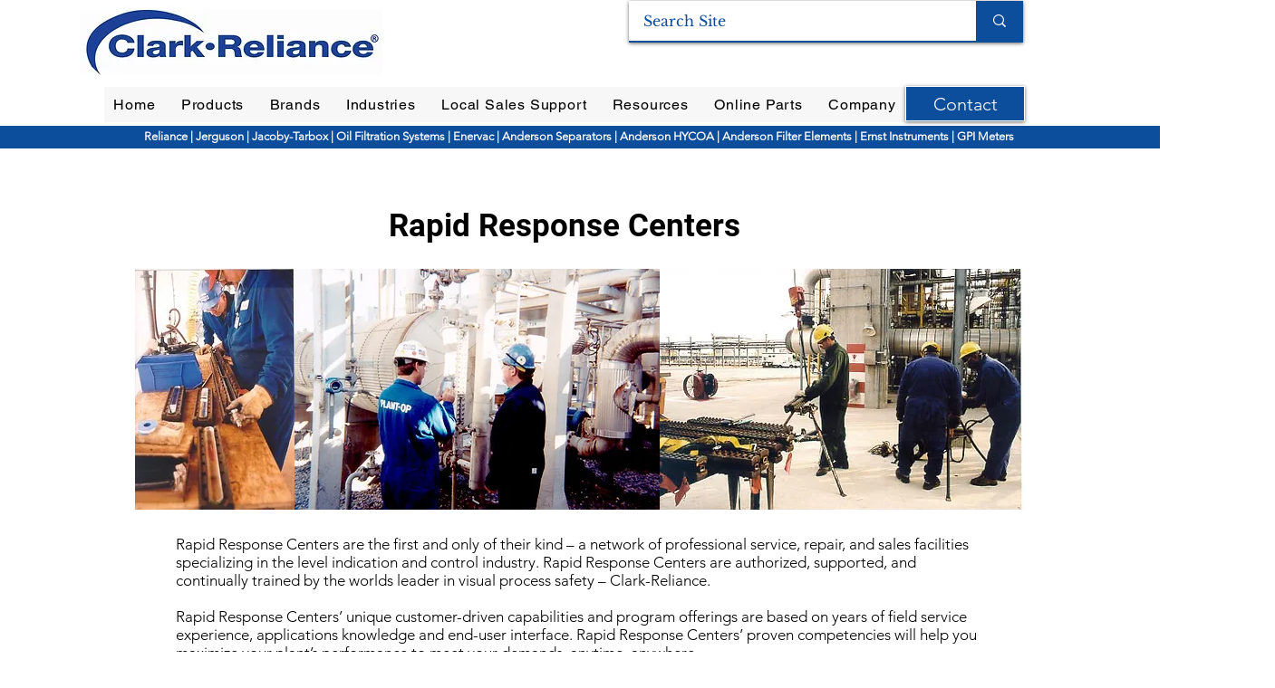

--- FILE ---
content_type: text/html; charset=UTF-8
request_url: https://www.clarkreliance.com/rapid-response-centers
body_size: 195079
content:
<!DOCTYPE html>
<html lang="en">
<head>
  
  <meta charset='utf-8'>
  <meta name="viewport" content="width=device-width, initial-scale=1" id="wixDesktopViewport" />
  <meta http-equiv="X-UA-Compatible" content="IE=edge">
  <meta name="generator" content="Wix.com Website Builder"/>

  <link rel="icon" sizes="192x192" href="https://static.wixstatic.com/media/1bdacb_93dbced4161e4181853f5d2c6e045255%7Emv2.jpg/v1/fill/w_192%2Ch_192%2Clg_1%2Cusm_0.66_1.00_0.01/1bdacb_93dbced4161e4181853f5d2c6e045255%7Emv2.jpg" type="image/jpeg"/>
  <link rel="shortcut icon" href="https://static.wixstatic.com/media/1bdacb_93dbced4161e4181853f5d2c6e045255%7Emv2.jpg/v1/fill/w_32%2Ch_32%2Clg_1%2Cusm_0.66_1.00_0.01/1bdacb_93dbced4161e4181853f5d2c6e045255%7Emv2.jpg" type="image/jpeg"/>
  <link rel="apple-touch-icon" href="https://static.wixstatic.com/media/1bdacb_93dbced4161e4181853f5d2c6e045255%7Emv2.jpg/v1/fill/w_180%2Ch_180%2Clg_1%2Cusm_0.66_1.00_0.01/1bdacb_93dbced4161e4181853f5d2c6e045255%7Emv2.jpg" type="image/jpeg"/>

  <!-- Safari Pinned Tab Icon -->
  <!-- <link rel="mask-icon" href="https://static.wixstatic.com/media/1bdacb_93dbced4161e4181853f5d2c6e045255%7Emv2.jpg/v1/fill/w_32%2Ch_32%2Clg_1%2Cusm_0.66_1.00_0.01/1bdacb_93dbced4161e4181853f5d2c6e045255%7Emv2.jpg"> -->

  <!-- Original trials -->
  


  <!-- Segmenter Polyfill -->
  <script>
    if (!window.Intl || !window.Intl.Segmenter) {
      (function() {
        var script = document.createElement('script');
        script.src = 'https://static.parastorage.com/unpkg/@formatjs/intl-segmenter@11.7.10/polyfill.iife.js';
        document.head.appendChild(script);
      })();
    }
  </script>

  <!-- Legacy Polyfills -->
  <script nomodule="" src="https://static.parastorage.com/unpkg/core-js-bundle@3.2.1/minified.js"></script>
  <script nomodule="" src="https://static.parastorage.com/unpkg/focus-within-polyfill@5.0.9/dist/focus-within-polyfill.js"></script>

  <!-- Performance API Polyfills -->
  <script>
  (function () {
    var noop = function noop() {};
    if ("performance" in window === false) {
      window.performance = {};
    }
    window.performance.mark = performance.mark || noop;
    window.performance.measure = performance.measure || noop;
    if ("now" in window.performance === false) {
      var nowOffset = Date.now();
      if (performance.timing && performance.timing.navigationStart) {
        nowOffset = performance.timing.navigationStart;
      }
      window.performance.now = function now() {
        return Date.now() - nowOffset;
      };
    }
  })();
  </script>

  <!-- Globals Definitions -->
  <script>
    (function () {
      var now = Date.now()
      window.initialTimestamps = {
        initialTimestamp: now,
        initialRequestTimestamp: Math.round(performance.timeOrigin ? performance.timeOrigin : now - performance.now())
      }

      window.thunderboltTag = "QA_READY"
      window.thunderboltVersion = "1.16780.0"
    })();
  </script>

  <!-- Essential Viewer Model -->
  <script type="application/json" id="wix-essential-viewer-model">{"fleetConfig":{"fleetName":"thunderbolt-renderer-gradual","type":"Rollout","code":1},"mode":{"qa":false,"enableTestApi":false,"debug":false,"ssrIndicator":false,"ssrOnly":false,"siteAssetsFallback":"enable","versionIndicator":false},"componentsLibrariesTopology":[{"artifactId":"editor-elements","namespace":"wixui","url":"https:\/\/static.parastorage.com\/services\/editor-elements\/1.14848.0"},{"artifactId":"editor-elements","namespace":"dsgnsys","url":"https:\/\/static.parastorage.com\/services\/editor-elements\/1.14848.0"}],"siteFeaturesConfigs":{"sessionManager":{"isRunningInDifferentSiteContext":false}},"language":{"userLanguage":"en"},"siteAssets":{"clientTopology":{"mediaRootUrl":"https:\/\/static.wixstatic.com","staticMediaUrl":"https:\/\/static.wixstatic.com\/media","moduleRepoUrl":"https:\/\/static.parastorage.com\/unpkg","fileRepoUrl":"https:\/\/static.parastorage.com\/services","viewerAppsUrl":"https:\/\/viewer-apps.parastorage.com","viewerAssetsUrl":"https:\/\/viewer-assets.parastorage.com","siteAssetsUrl":"https:\/\/siteassets.parastorage.com","pageJsonServerUrls":["https:\/\/pages.parastorage.com","https:\/\/staticorigin.wixstatic.com","https:\/\/www.clarkreliance.com","https:\/\/fallback.wix.com\/wix-html-editor-pages-webapp\/page"],"pathOfTBModulesInFileRepoForFallback":"wix-thunderbolt\/dist\/"}},"siteFeatures":["accessibility","appMonitoring","assetsLoader","businessLogger","captcha","clickHandlerRegistrar","codeEmbed","commonConfig","componentsLoader","componentsRegistry","consentPolicy","contentReflow","cyclicTabbing","domSelectors","domStore","dynamicPages","environmentWixCodeSdk","environment","lightbox","locationWixCodeSdk","mpaNavigation","navigationManager","navigationPhases","ooi","pages","panorama","protectedPages","renderer","reporter","routerFetch","router","scrollRestoration","seoWixCodeSdk","seo","sessionManager","siteMembersWixCodeSdk","siteMembers","siteScrollBlocker","siteWixCodeSdk","speculationRules","ssrCache","stores","structureApi","thunderboltInitializer","tpaCommons","translations","usedPlatformApis","warmupData","windowMessageRegistrar","windowWixCodeSdk","wixCustomElementComponent","wixEmbedsApi","componentsReact","platform"],"site":{"externalBaseUrl":"https:\/\/www.clarkreliance.com","isSEO":false},"media":{"staticMediaUrl":"https:\/\/static.wixstatic.com\/media","mediaRootUrl":"https:\/\/static.wixstatic.com\/","staticVideoUrl":"https:\/\/video.wixstatic.com\/"},"requestUrl":"https:\/\/www.clarkreliance.com\/rapid-response-centers","rollout":{"siteAssetsVersionsRollout":false,"isDACRollout":0,"isTBRollout":true},"commonConfig":{"brand":"wix","host":"VIEWER","bsi":"","consentPolicy":{},"consentPolicyHeader":{},"siteRevision":"923","renderingFlow":"NONE","language":"en","locale":"en-us"},"interactionSampleRatio":0.01,"dynamicModelUrl":"https:\/\/www.clarkreliance.com\/_api\/v2\/dynamicmodel","accessTokensUrl":"https:\/\/www.clarkreliance.com\/_api\/v1\/access-tokens","isExcludedFromSecurityExperiments":false,"experiments":{"specs.thunderbolt.hardenFetchAndXHR":true,"specs.thunderbolt.securityExperiments":true,"specs.thunderbolt.browserCacheReload":true}}</script>
  <script>window.viewerModel = JSON.parse(document.getElementById('wix-essential-viewer-model').textContent)</script>

  <script>
    window.commonConfig = viewerModel.commonConfig
  </script>

  
  <!-- BEGIN handleAccessTokens bundle -->

  <script data-url="https://static.parastorage.com/services/wix-thunderbolt/dist/handleAccessTokens.inline.4f2f9a53.bundle.min.js">(()=>{"use strict";function e(e){let{context:o,property:r,value:n,enumerable:i=!0}=e,c=e.get,l=e.set;if(!r||void 0===n&&!c&&!l)return new Error("property and value are required");let a=o||globalThis,s=a?.[r],u={};if(void 0!==n)u.value=n;else{if(c){let e=t(c);e&&(u.get=e)}if(l){let e=t(l);e&&(u.set=e)}}let p={...u,enumerable:i||!1,configurable:!1};void 0!==n&&(p.writable=!1);try{Object.defineProperty(a,r,p)}catch(e){return e instanceof TypeError?s:e}return s}function t(e,t){return"function"==typeof e?e:!0===e?.async&&"function"==typeof e.func?t?async function(t){return e.func(t)}:async function(){return e.func()}:"function"==typeof e?.func?e.func:void 0}try{e({property:"strictDefine",value:e})}catch{}try{e({property:"defineStrictObject",value:r})}catch{}try{e({property:"defineStrictMethod",value:n})}catch{}var o=["toString","toLocaleString","valueOf","constructor","prototype"];function r(t){let{context:n,property:c,propertiesToExclude:l=[],skipPrototype:a=!1,hardenPrototypePropertiesToExclude:s=[]}=t;if(!c)return new Error("property is required");let u=(n||globalThis)[c],p={},f=i(n,c);u&&("object"==typeof u||"function"==typeof u)&&Reflect.ownKeys(u).forEach(t=>{if(!l.includes(t)&&!o.includes(t)){let o=i(u,t);if(o&&(o.writable||o.configurable)){let{value:r,get:n,set:i,enumerable:c=!1}=o,l={};void 0!==r?l.value=r:n?l.get=n:i&&(l.set=i);try{let o=e({context:u,property:t,...l,enumerable:c});p[t]=o}catch(e){if(!(e instanceof TypeError))throw e;try{p[t]=o.value||o.get||o.set}catch{}}}}});let d={originalObject:u,originalProperties:p};if(!a&&void 0!==u?.prototype){let e=r({context:u,property:"prototype",propertiesToExclude:s,skipPrototype:!0});e instanceof Error||(d.originalPrototype=e?.originalObject,d.originalPrototypeProperties=e?.originalProperties)}return e({context:n,property:c,value:u,enumerable:f?.enumerable}),d}function n(t,o){let r=(o||globalThis)[t],n=i(o||globalThis,t);return r&&n&&(n.writable||n.configurable)?(Object.freeze(r),e({context:globalThis,property:t,value:r})):r}function i(e,t){if(e&&t)try{return Reflect.getOwnPropertyDescriptor(e,t)}catch{return}}function c(e){if("string"!=typeof e)return e;try{return decodeURIComponent(e).toLowerCase().trim()}catch{return e.toLowerCase().trim()}}function l(e,t){let o="";if("string"==typeof e)o=e.split("=")[0]?.trim()||"";else{if(!e||"string"!=typeof e.name)return!1;o=e.name}return t.has(c(o)||"")}function a(e,t){let o;return o="string"==typeof e?e.split(";").map(e=>e.trim()).filter(e=>e.length>0):e||[],o.filter(e=>!l(e,t))}var s=null;function u(){return null===s&&(s=typeof Document>"u"?void 0:Object.getOwnPropertyDescriptor(Document.prototype,"cookie")),s}function p(t,o){if(!globalThis?.cookieStore)return;let r=globalThis.cookieStore.get.bind(globalThis.cookieStore),n=globalThis.cookieStore.getAll.bind(globalThis.cookieStore),i=globalThis.cookieStore.set.bind(globalThis.cookieStore),c=globalThis.cookieStore.delete.bind(globalThis.cookieStore);return e({context:globalThis.CookieStore.prototype,property:"get",value:async function(e){return l(("string"==typeof e?e:e.name)||"",t)?null:r.call(this,e)},enumerable:!0}),e({context:globalThis.CookieStore.prototype,property:"getAll",value:async function(){return a(await n.apply(this,Array.from(arguments)),t)},enumerable:!0}),e({context:globalThis.CookieStore.prototype,property:"set",value:async function(){let e=Array.from(arguments);if(!l(1===e.length?e[0].name:e[0],t))return i.apply(this,e);o&&console.warn(o)},enumerable:!0}),e({context:globalThis.CookieStore.prototype,property:"delete",value:async function(){let e=Array.from(arguments);if(!l(1===e.length?e[0].name:e[0],t))return c.apply(this,e)},enumerable:!0}),e({context:globalThis.cookieStore,property:"prototype",value:globalThis.CookieStore.prototype,enumerable:!1}),e({context:globalThis,property:"cookieStore",value:globalThis.cookieStore,enumerable:!0}),{get:r,getAll:n,set:i,delete:c}}var f=["TextEncoder","TextDecoder","XMLHttpRequestEventTarget","EventTarget","URL","JSON","Reflect","Object","Array","Map","Set","WeakMap","WeakSet","Promise","Symbol","Error"],d=["addEventListener","removeEventListener","dispatchEvent","encodeURI","encodeURIComponent","decodeURI","decodeURIComponent"];const y=(e,t)=>{try{const o=t?t.get.call(document):document.cookie;return o.split(";").map(e=>e.trim()).filter(t=>t?.startsWith(e))[0]?.split("=")[1]}catch(e){return""}},g=(e="",t="",o="/")=>`${e}=; ${t?`domain=${t};`:""} max-age=0; path=${o}; expires=Thu, 01 Jan 1970 00:00:01 GMT`;function m(){(function(){if("undefined"!=typeof window){const e=performance.getEntriesByType("navigation")[0];return"back_forward"===(e?.type||"")}return!1})()&&function(){const{counter:e}=function(){const e=b("getItem");if(e){const[t,o]=e.split("-"),r=o?parseInt(o,10):0;if(r>=3){const e=t?Number(t):0;if(Date.now()-e>6e4)return{counter:0}}return{counter:r}}return{counter:0}}();e<3?(!function(e=1){b("setItem",`${Date.now()}-${e}`)}(e+1),window.location.reload()):console.error("ATS: Max reload attempts reached")}()}function b(e,t){try{return sessionStorage[e]("reload",t||"")}catch(e){console.error("ATS: Error calling sessionStorage:",e)}}const h="client-session-bind",v="sec-fetch-unsupported",{experiments:w}=window.viewerModel,T=[h,"client-binding",v,"svSession","smSession","server-session-bind","wixSession2","wixSession3"].map(e=>e.toLowerCase()),{cookie:S}=function(t,o){let r=new Set(t);return e({context:document,property:"cookie",set:{func:e=>function(e,t,o,r){let n=u(),i=c(t.split(";")[0]||"")||"";[...o].every(e=>!i.startsWith(e.toLowerCase()))&&n?.set?n.set.call(e,t):r&&console.warn(r)}(document,e,r,o)},get:{func:()=>function(e,t){let o=u();if(!o?.get)throw new Error("Cookie descriptor or getter not available");return a(o.get.call(e),t).join("; ")}(document,r)},enumerable:!0}),{cookieStore:p(r,o),cookie:u()}}(T),k="tbReady",x="security_overrideGlobals",{experiments:E,siteFeaturesConfigs:C,accessTokensUrl:P}=window.viewerModel,R=P,M={},O=(()=>{const e=y(h,S);if(w["specs.thunderbolt.browserCacheReload"]){y(v,S)||e?b("removeItem"):m()}return(()=>{const e=g(h),t=g(h,location.hostname);S.set.call(document,e),S.set.call(document,t)})(),e})();O&&(M["client-binding"]=O);const D=fetch;addEventListener(k,function e(t){const{logger:o}=t.detail;try{window.tb.init({fetch:D,fetchHeaders:M})}catch(e){const t=new Error("TB003");o.meter(`${x}_${t.message}`,{paramsOverrides:{errorType:x,eventString:t.message}}),window?.viewerModel?.mode.debug&&console.error(e)}finally{removeEventListener(k,e)}}),E["specs.thunderbolt.hardenFetchAndXHR"]||(window.fetchDynamicModel=()=>C.sessionManager.isRunningInDifferentSiteContext?Promise.resolve({}):fetch(R,{credentials:"same-origin",headers:M}).then(function(e){if(!e.ok)throw new Error(`[${e.status}]${e.statusText}`);return e.json()}),window.dynamicModelPromise=window.fetchDynamicModel())})();
//# sourceMappingURL=https://static.parastorage.com/services/wix-thunderbolt/dist/handleAccessTokens.inline.4f2f9a53.bundle.min.js.map</script>

<!-- END handleAccessTokens bundle -->

<!-- BEGIN overrideGlobals bundle -->

<script data-url="https://static.parastorage.com/services/wix-thunderbolt/dist/overrideGlobals.inline.ec13bfcf.bundle.min.js">(()=>{"use strict";function e(e){let{context:r,property:o,value:n,enumerable:i=!0}=e,c=e.get,a=e.set;if(!o||void 0===n&&!c&&!a)return new Error("property and value are required");let l=r||globalThis,u=l?.[o],s={};if(void 0!==n)s.value=n;else{if(c){let e=t(c);e&&(s.get=e)}if(a){let e=t(a);e&&(s.set=e)}}let p={...s,enumerable:i||!1,configurable:!1};void 0!==n&&(p.writable=!1);try{Object.defineProperty(l,o,p)}catch(e){return e instanceof TypeError?u:e}return u}function t(e,t){return"function"==typeof e?e:!0===e?.async&&"function"==typeof e.func?t?async function(t){return e.func(t)}:async function(){return e.func()}:"function"==typeof e?.func?e.func:void 0}try{e({property:"strictDefine",value:e})}catch{}try{e({property:"defineStrictObject",value:o})}catch{}try{e({property:"defineStrictMethod",value:n})}catch{}var r=["toString","toLocaleString","valueOf","constructor","prototype"];function o(t){let{context:n,property:c,propertiesToExclude:a=[],skipPrototype:l=!1,hardenPrototypePropertiesToExclude:u=[]}=t;if(!c)return new Error("property is required");let s=(n||globalThis)[c],p={},f=i(n,c);s&&("object"==typeof s||"function"==typeof s)&&Reflect.ownKeys(s).forEach(t=>{if(!a.includes(t)&&!r.includes(t)){let r=i(s,t);if(r&&(r.writable||r.configurable)){let{value:o,get:n,set:i,enumerable:c=!1}=r,a={};void 0!==o?a.value=o:n?a.get=n:i&&(a.set=i);try{let r=e({context:s,property:t,...a,enumerable:c});p[t]=r}catch(e){if(!(e instanceof TypeError))throw e;try{p[t]=r.value||r.get||r.set}catch{}}}}});let d={originalObject:s,originalProperties:p};if(!l&&void 0!==s?.prototype){let e=o({context:s,property:"prototype",propertiesToExclude:u,skipPrototype:!0});e instanceof Error||(d.originalPrototype=e?.originalObject,d.originalPrototypeProperties=e?.originalProperties)}return e({context:n,property:c,value:s,enumerable:f?.enumerable}),d}function n(t,r){let o=(r||globalThis)[t],n=i(r||globalThis,t);return o&&n&&(n.writable||n.configurable)?(Object.freeze(o),e({context:globalThis,property:t,value:o})):o}function i(e,t){if(e&&t)try{return Reflect.getOwnPropertyDescriptor(e,t)}catch{return}}function c(e){if("string"!=typeof e)return e;try{return decodeURIComponent(e).toLowerCase().trim()}catch{return e.toLowerCase().trim()}}function a(e,t){return e instanceof Headers?e.forEach((r,o)=>{l(o,t)||e.delete(o)}):Object.keys(e).forEach(r=>{l(r,t)||delete e[r]}),e}function l(e,t){return!t.has(c(e)||"")}function u(e,t){let r=!0,o=function(e){let t,r;if(globalThis.Request&&e instanceof Request)t=e.url;else{if("function"!=typeof e?.toString)throw new Error("Unsupported type for url");t=e.toString()}try{return new URL(t).pathname}catch{return r=t.replace(/#.+/gi,"").split("?").shift(),r.startsWith("/")?r:`/${r}`}}(e),n=c(o);return n&&t.some(e=>n.includes(e))&&(r=!1),r}function s(t,r,o){let n=fetch,i=XMLHttpRequest,c=new Set(r);function s(){let e=new i,r=e.open,n=e.setRequestHeader;return e.open=function(){let n=Array.from(arguments),i=n[1];if(n.length<2||u(i,t))return r.apply(e,n);throw new Error(o||`Request not allowed for path ${i}`)},e.setRequestHeader=function(t,r){l(decodeURIComponent(t),c)&&n.call(e,t,r)},e}return e({property:"fetch",value:function(){let e=function(e,t){return globalThis.Request&&e[0]instanceof Request&&e[0]?.headers?a(e[0].headers,t):e[1]?.headers&&a(e[1].headers,t),e}(arguments,c);return u(arguments[0],t)?n.apply(globalThis,Array.from(e)):new Promise((e,t)=>{t(new Error(o||`Request not allowed for path ${arguments[0]}`))})},enumerable:!0}),e({property:"XMLHttpRequest",value:s,enumerable:!0}),Object.keys(i).forEach(e=>{s[e]=i[e]}),{fetch:n,XMLHttpRequest:i}}var p=["TextEncoder","TextDecoder","XMLHttpRequestEventTarget","EventTarget","URL","JSON","Reflect","Object","Array","Map","Set","WeakMap","WeakSet","Promise","Symbol","Error"],f=["addEventListener","removeEventListener","dispatchEvent","encodeURI","encodeURIComponent","decodeURI","decodeURIComponent"];const d=function(){let t=globalThis.open,r=document.open;function o(e,r,o){let n="string"!=typeof e,i=t.call(window,e,r,o);return n||e&&function(e){return e.startsWith("//")&&/(?:[a-z0-9](?:[a-z0-9-]{0,61}[a-z0-9])?\.)+[a-z0-9][a-z0-9-]{0,61}[a-z0-9]/g.test(`${location.protocol}:${e}`)&&(e=`${location.protocol}${e}`),!e.startsWith("http")||new URL(e).hostname===location.hostname}(e)?{}:i}return e({property:"open",value:o,context:globalThis,enumerable:!0}),e({property:"open",value:function(e,t,n){return e?o(e,t,n):r.call(document,e||"",t||"",n||"")},context:document,enumerable:!0}),{open:t,documentOpen:r}},y=function(){let t=document.createElement,r=Element.prototype.setAttribute,o=Element.prototype.setAttributeNS;return e({property:"createElement",context:document,value:function(n,i){let a=t.call(document,n,i);if("iframe"===c(n)){e({property:"srcdoc",context:a,get:()=>"",set:()=>{console.warn("`srcdoc` is not allowed in iframe elements.")}});let t=function(e,t){"srcdoc"!==e.toLowerCase()?r.call(a,e,t):console.warn("`srcdoc` attribute is not allowed to be set.")},n=function(e,t,r){"srcdoc"!==t.toLowerCase()?o.call(a,e,t,r):console.warn("`srcdoc` attribute is not allowed to be set.")};a.setAttribute=t,a.setAttributeNS=n}return a},enumerable:!0}),{createElement:t,setAttribute:r,setAttributeNS:o}},m=["client-binding"],b=["/_api/v1/access-tokens","/_api/v2/dynamicmodel","/_api/one-app-session-web/v3/businesses"],h=function(){let t=setTimeout,r=setInterval;return o("setTimeout",0,globalThis),o("setInterval",0,globalThis),{setTimeout:t,setInterval:r};function o(t,r,o){let n=o||globalThis,i=n[t];if(!i||"function"!=typeof i)throw new Error(`Function ${t} not found or is not a function`);e({property:t,value:function(){let e=Array.from(arguments);if("string"!=typeof e[r])return i.apply(n,e);console.warn(`Calling ${t} with a String Argument at index ${r} is not allowed`)},context:o,enumerable:!0})}},v=function(){if(navigator&&"serviceWorker"in navigator){let t=navigator.serviceWorker.register;return e({context:navigator.serviceWorker,property:"register",value:function(){console.log("Service worker registration is not allowed")},enumerable:!0}),{register:t}}return{}};performance.mark("overrideGlobals started");const{isExcludedFromSecurityExperiments:g,experiments:w}=window.viewerModel,E=!g&&w["specs.thunderbolt.securityExperiments"];try{d(),E&&y(),w["specs.thunderbolt.hardenFetchAndXHR"]&&E&&s(b,m),v(),(e=>{let t=[],r=[];r=r.concat(["TextEncoder","TextDecoder"]),e&&(r=r.concat(["XMLHttpRequestEventTarget","EventTarget"])),r=r.concat(["URL","JSON"]),e&&(t=t.concat(["addEventListener","removeEventListener"])),t=t.concat(["encodeURI","encodeURIComponent","decodeURI","decodeURIComponent"]),r=r.concat(["String","Number"]),e&&r.push("Object"),r=r.concat(["Reflect"]),t.forEach(e=>{n(e),["addEventListener","removeEventListener"].includes(e)&&n(e,document)}),r.forEach(e=>{o({property:e})})})(E),E&&h()}catch(e){window?.viewerModel?.mode.debug&&console.error(e);const t=new Error("TB006");window.fedops?.reportError(t,"security_overrideGlobals"),window.Sentry?window.Sentry.captureException(t):globalThis.defineStrictProperty("sentryBuffer",[t],window,!1)}performance.mark("overrideGlobals ended")})();
//# sourceMappingURL=https://static.parastorage.com/services/wix-thunderbolt/dist/overrideGlobals.inline.ec13bfcf.bundle.min.js.map</script>

<!-- END overrideGlobals bundle -->


  
  <script>
    window.commonConfig = viewerModel.commonConfig

	
  </script>

  <!-- Initial CSS -->
  <style data-url="https://static.parastorage.com/services/wix-thunderbolt/dist/main.347af09f.min.css">@keyframes slide-horizontal-new{0%{transform:translateX(100%)}}@keyframes slide-horizontal-old{80%{opacity:1}to{opacity:0;transform:translateX(-100%)}}@keyframes slide-vertical-new{0%{transform:translateY(-100%)}}@keyframes slide-vertical-old{80%{opacity:1}to{opacity:0;transform:translateY(100%)}}@keyframes out-in-new{0%{opacity:0}}@keyframes out-in-old{to{opacity:0}}:root:active-view-transition{view-transition-name:none}::view-transition{pointer-events:none}:root:active-view-transition::view-transition-new(page-group),:root:active-view-transition::view-transition-old(page-group){animation-duration:.6s;cursor:wait;pointer-events:all}:root:active-view-transition-type(SlideHorizontal)::view-transition-old(page-group){animation:slide-horizontal-old .6s cubic-bezier(.83,0,.17,1) forwards;mix-blend-mode:normal}:root:active-view-transition-type(SlideHorizontal)::view-transition-new(page-group){animation:slide-horizontal-new .6s cubic-bezier(.83,0,.17,1) backwards;mix-blend-mode:normal}:root:active-view-transition-type(SlideVertical)::view-transition-old(page-group){animation:slide-vertical-old .6s cubic-bezier(.83,0,.17,1) forwards;mix-blend-mode:normal}:root:active-view-transition-type(SlideVertical)::view-transition-new(page-group){animation:slide-vertical-new .6s cubic-bezier(.83,0,.17,1) backwards;mix-blend-mode:normal}:root:active-view-transition-type(OutIn)::view-transition-old(page-group){animation:out-in-old .35s cubic-bezier(.22,1,.36,1) forwards}:root:active-view-transition-type(OutIn)::view-transition-new(page-group){animation:out-in-new .35s cubic-bezier(.64,0,.78,0) .35s backwards}@media(prefers-reduced-motion:reduce){::view-transition-group(*),::view-transition-new(*),::view-transition-old(*){animation:none!important}}body,html{background:transparent;border:0;margin:0;outline:0;padding:0;vertical-align:baseline}body{--scrollbar-width:0px;font-family:Arial,Helvetica,sans-serif;font-size:10px}body,html{height:100%}body{overflow-x:auto;overflow-y:scroll}body:not(.responsive) #site-root{min-width:var(--site-width);width:100%}body:not([data-js-loaded]) [data-hide-prejs]{visibility:hidden}interact-element{display:contents}#SITE_CONTAINER{position:relative}:root{--one-unit:1vw;--section-max-width:9999px;--spx-stopper-max:9999px;--spx-stopper-min:0px;--browser-zoom:1}@supports(-webkit-appearance:none) and (stroke-color:transparent){:root{--safari-sticky-fix:opacity;--experimental-safari-sticky-fix:translateZ(0)}}@supports(container-type:inline-size){:root{--one-unit:1cqw}}[id^=oldHoverBox-]{mix-blend-mode:plus-lighter;transition:opacity .5s ease,visibility .5s ease}[data-mesh-id$=inlineContent-gridContainer]:has(>[id^=oldHoverBox-]){isolation:isolate}</style>
<style data-url="https://static.parastorage.com/services/wix-thunderbolt/dist/main.renderer.9cb0985f.min.css">a,abbr,acronym,address,applet,b,big,blockquote,button,caption,center,cite,code,dd,del,dfn,div,dl,dt,em,fieldset,font,footer,form,h1,h2,h3,h4,h5,h6,header,i,iframe,img,ins,kbd,label,legend,li,nav,object,ol,p,pre,q,s,samp,section,small,span,strike,strong,sub,sup,table,tbody,td,tfoot,th,thead,title,tr,tt,u,ul,var{background:transparent;border:0;margin:0;outline:0;padding:0;vertical-align:baseline}input,select,textarea{box-sizing:border-box;font-family:Helvetica,Arial,sans-serif}ol,ul{list-style:none}blockquote,q{quotes:none}ins{text-decoration:none}del{text-decoration:line-through}table{border-collapse:collapse;border-spacing:0}a{cursor:pointer;text-decoration:none}.testStyles{overflow-y:hidden}.reset-button{-webkit-appearance:none;background:none;border:0;color:inherit;font:inherit;line-height:normal;outline:0;overflow:visible;padding:0;-webkit-user-select:none;-moz-user-select:none;-ms-user-select:none}:focus{outline:none}body.device-mobile-optimized:not(.disable-site-overflow){overflow-x:hidden;overflow-y:scroll}body.device-mobile-optimized:not(.responsive) #SITE_CONTAINER{margin-left:auto;margin-right:auto;overflow-x:visible;position:relative;width:320px}body.device-mobile-optimized:not(.responsive):not(.blockSiteScrolling) #SITE_CONTAINER{margin-top:0}body.device-mobile-optimized>*{max-width:100%!important}body.device-mobile-optimized #site-root{overflow-x:hidden;overflow-y:hidden}@supports(overflow:clip){body.device-mobile-optimized #site-root{overflow-x:clip;overflow-y:clip}}body.device-mobile-non-optimized #SITE_CONTAINER #site-root{overflow-x:clip;overflow-y:clip}body.device-mobile-non-optimized.fullScreenMode{background-color:#5f6360}body.device-mobile-non-optimized.fullScreenMode #MOBILE_ACTIONS_MENU,body.device-mobile-non-optimized.fullScreenMode #SITE_BACKGROUND,body.device-mobile-non-optimized.fullScreenMode #site-root,body.fullScreenMode #WIX_ADS{visibility:hidden}body.fullScreenMode{overflow-x:hidden!important;overflow-y:hidden!important}body.fullScreenMode.device-mobile-optimized #TINY_MENU{opacity:0;pointer-events:none}body.fullScreenMode-scrollable.device-mobile-optimized{overflow-x:hidden!important;overflow-y:auto!important}body.fullScreenMode-scrollable.device-mobile-optimized #masterPage,body.fullScreenMode-scrollable.device-mobile-optimized #site-root{overflow-x:hidden!important;overflow-y:hidden!important}body.fullScreenMode-scrollable.device-mobile-optimized #SITE_BACKGROUND,body.fullScreenMode-scrollable.device-mobile-optimized #masterPage{height:auto!important}body.fullScreenMode-scrollable.device-mobile-optimized #masterPage.mesh-layout{height:0!important}body.blockSiteScrolling,body.siteScrollingBlocked{position:fixed;width:100%}body.blockSiteScrolling #SITE_CONTAINER{margin-top:calc(var(--blocked-site-scroll-margin-top)*-1)}#site-root{margin:0 auto;min-height:100%;position:relative;top:var(--wix-ads-height)}#site-root img:not([src]){visibility:hidden}#site-root svg img:not([src]){visibility:visible}.auto-generated-link{color:inherit}#SCROLL_TO_BOTTOM,#SCROLL_TO_TOP{height:0}.has-click-trigger{cursor:pointer}.fullScreenOverlay{bottom:0;display:flex;justify-content:center;left:0;overflow-y:hidden;position:fixed;right:0;top:-60px;z-index:1005}.fullScreenOverlay>.fullScreenOverlayContent{bottom:0;left:0;margin:0 auto;overflow:hidden;position:absolute;right:0;top:60px;transform:translateZ(0)}[data-mesh-id$=centeredContent],[data-mesh-id$=form],[data-mesh-id$=inlineContent]{pointer-events:none;position:relative}[data-mesh-id$=-gridWrapper],[data-mesh-id$=-rotated-wrapper]{pointer-events:none}[data-mesh-id$=-gridContainer]>*,[data-mesh-id$=-rotated-wrapper]>*,[data-mesh-id$=inlineContent]>:not([data-mesh-id$=-gridContainer]){pointer-events:auto}.device-mobile-optimized #masterPage.mesh-layout #SOSP_CONTAINER_CUSTOM_ID{grid-area:2/1/3/2;-ms-grid-row:2;position:relative}#masterPage.mesh-layout{-ms-grid-rows:max-content max-content min-content max-content;-ms-grid-columns:100%;align-items:start;display:-ms-grid;display:grid;grid-template-columns:100%;grid-template-rows:max-content max-content min-content max-content;justify-content:stretch}#masterPage.mesh-layout #PAGES_CONTAINER,#masterPage.mesh-layout #SITE_FOOTER-placeholder,#masterPage.mesh-layout #SITE_FOOTER_WRAPPER,#masterPage.mesh-layout #SITE_HEADER-placeholder,#masterPage.mesh-layout #SITE_HEADER_WRAPPER,#masterPage.mesh-layout #SOSP_CONTAINER_CUSTOM_ID[data-state~=mobileView],#masterPage.mesh-layout #soapAfterPagesContainer,#masterPage.mesh-layout #soapBeforePagesContainer{-ms-grid-row-align:start;-ms-grid-column-align:start;-ms-grid-column:1}#masterPage.mesh-layout #SITE_HEADER-placeholder,#masterPage.mesh-layout #SITE_HEADER_WRAPPER{grid-area:1/1/2/2;-ms-grid-row:1}#masterPage.mesh-layout #PAGES_CONTAINER,#masterPage.mesh-layout #soapAfterPagesContainer,#masterPage.mesh-layout #soapBeforePagesContainer{grid-area:3/1/4/2;-ms-grid-row:3}#masterPage.mesh-layout #soapAfterPagesContainer,#masterPage.mesh-layout #soapBeforePagesContainer{width:100%}#masterPage.mesh-layout #PAGES_CONTAINER{align-self:stretch}#masterPage.mesh-layout main#PAGES_CONTAINER{display:block}#masterPage.mesh-layout #SITE_FOOTER-placeholder,#masterPage.mesh-layout #SITE_FOOTER_WRAPPER{grid-area:4/1/5/2;-ms-grid-row:4}#masterPage.mesh-layout #SITE_PAGES,#masterPage.mesh-layout [data-mesh-id=PAGES_CONTAINERcenteredContent],#masterPage.mesh-layout [data-mesh-id=PAGES_CONTAINERinlineContent]{height:100%}#masterPage.mesh-layout.desktop>*{width:100%}#masterPage.mesh-layout #PAGES_CONTAINER,#masterPage.mesh-layout #SITE_FOOTER,#masterPage.mesh-layout #SITE_FOOTER_WRAPPER,#masterPage.mesh-layout #SITE_HEADER,#masterPage.mesh-layout #SITE_HEADER_WRAPPER,#masterPage.mesh-layout #SITE_PAGES,#masterPage.mesh-layout #masterPageinlineContent{position:relative}#masterPage.mesh-layout #SITE_HEADER{grid-area:1/1/2/2}#masterPage.mesh-layout #SITE_FOOTER{grid-area:4/1/5/2}#masterPage.mesh-layout.overflow-x-clip #SITE_FOOTER,#masterPage.mesh-layout.overflow-x-clip #SITE_HEADER{overflow-x:clip}[data-z-counter]{z-index:0}[data-z-counter="0"]{z-index:auto}.wixSiteProperties{-webkit-font-smoothing:antialiased;-moz-osx-font-smoothing:grayscale}:root{--wst-button-color-fill-primary:rgb(var(--color_48));--wst-button-color-border-primary:rgb(var(--color_49));--wst-button-color-text-primary:rgb(var(--color_50));--wst-button-color-fill-primary-hover:rgb(var(--color_51));--wst-button-color-border-primary-hover:rgb(var(--color_52));--wst-button-color-text-primary-hover:rgb(var(--color_53));--wst-button-color-fill-primary-disabled:rgb(var(--color_54));--wst-button-color-border-primary-disabled:rgb(var(--color_55));--wst-button-color-text-primary-disabled:rgb(var(--color_56));--wst-button-color-fill-secondary:rgb(var(--color_57));--wst-button-color-border-secondary:rgb(var(--color_58));--wst-button-color-text-secondary:rgb(var(--color_59));--wst-button-color-fill-secondary-hover:rgb(var(--color_60));--wst-button-color-border-secondary-hover:rgb(var(--color_61));--wst-button-color-text-secondary-hover:rgb(var(--color_62));--wst-button-color-fill-secondary-disabled:rgb(var(--color_63));--wst-button-color-border-secondary-disabled:rgb(var(--color_64));--wst-button-color-text-secondary-disabled:rgb(var(--color_65));--wst-color-fill-base-1:rgb(var(--color_36));--wst-color-fill-base-2:rgb(var(--color_37));--wst-color-fill-base-shade-1:rgb(var(--color_38));--wst-color-fill-base-shade-2:rgb(var(--color_39));--wst-color-fill-base-shade-3:rgb(var(--color_40));--wst-color-fill-accent-1:rgb(var(--color_41));--wst-color-fill-accent-2:rgb(var(--color_42));--wst-color-fill-accent-3:rgb(var(--color_43));--wst-color-fill-accent-4:rgb(var(--color_44));--wst-color-fill-background-primary:rgb(var(--color_11));--wst-color-fill-background-secondary:rgb(var(--color_12));--wst-color-text-primary:rgb(var(--color_15));--wst-color-text-secondary:rgb(var(--color_14));--wst-color-action:rgb(var(--color_18));--wst-color-disabled:rgb(var(--color_39));--wst-color-title:rgb(var(--color_45));--wst-color-subtitle:rgb(var(--color_46));--wst-color-line:rgb(var(--color_47));--wst-font-style-h2:var(--font_2);--wst-font-style-h3:var(--font_3);--wst-font-style-h4:var(--font_4);--wst-font-style-h5:var(--font_5);--wst-font-style-h6:var(--font_6);--wst-font-style-body-large:var(--font_7);--wst-font-style-body-medium:var(--font_8);--wst-font-style-body-small:var(--font_9);--wst-font-style-body-x-small:var(--font_10);--wst-color-custom-1:rgb(var(--color_13));--wst-color-custom-2:rgb(var(--color_16));--wst-color-custom-3:rgb(var(--color_17));--wst-color-custom-4:rgb(var(--color_19));--wst-color-custom-5:rgb(var(--color_20));--wst-color-custom-6:rgb(var(--color_21));--wst-color-custom-7:rgb(var(--color_22));--wst-color-custom-8:rgb(var(--color_23));--wst-color-custom-9:rgb(var(--color_24));--wst-color-custom-10:rgb(var(--color_25));--wst-color-custom-11:rgb(var(--color_26));--wst-color-custom-12:rgb(var(--color_27));--wst-color-custom-13:rgb(var(--color_28));--wst-color-custom-14:rgb(var(--color_29));--wst-color-custom-15:rgb(var(--color_30));--wst-color-custom-16:rgb(var(--color_31));--wst-color-custom-17:rgb(var(--color_32));--wst-color-custom-18:rgb(var(--color_33));--wst-color-custom-19:rgb(var(--color_34));--wst-color-custom-20:rgb(var(--color_35))}.wix-presets-wrapper{display:contents}</style>

  <meta name="format-detection" content="telephone=no">
  <meta name="skype_toolbar" content="skype_toolbar_parser_compatible">
  
  

  

  
      <!--pageHtmlEmbeds.head start-->
      <script type="wix/htmlEmbeds" id="pageHtmlEmbeds.head start"></script>
    
      <!-- Hotjar Tracking Code for ClarkReliance -->
<script>
    (function(h,o,t,j,a,r){
        h.hj=h.hj||function(){(h.hj.q=h.hj.q||[]).push(arguments)};
        h._hjSettings={hjid:4995163,hjsv:6};
        a=o.getElementsByTagName('head')[0];
        r=o.createElement('script');r.async=1;
        r.src=t+h._hjSettings.hjid+j+h._hjSettings.hjsv;
        a.appendChild(r);
    })(window,document,'https://static.hotjar.com/c/hotjar-','.js?sv=');
</script>
    
      <script type="text/javascript" src="https://analytics.clickdimensions.com/ts.js" > </script>

<script type="text/javascript">
  var cdAnalytics = new clickdimensions.Analytics('analytics.clickdimensions.com');
  cdAnalytics.setAccountKey('aUaAh6lYmsUujn2aHuz194');
  cdAnalytics.setDomain('clarkreliance.com');
  cdAnalytics.setScore(typeof(cdScore) == "undefined" ? 0 : (cdScore == 0 ? null : cdScore));
  cdAnalytics.trackPage();
</script>
    
      <meta name="google-site-verification" content="a7-fRd692UYwZs30900FquuXyfEKHfXHfIlfao4CF2s" />
    
      <script type="wix/htmlEmbeds" id="pageHtmlEmbeds.head end"></script>
      <!--pageHtmlEmbeds.head end-->
  

  <!-- head performance data start -->
  
  <!-- head performance data end -->
  

    


<meta http-equiv="X-Wix-Meta-Site-Id" content="e56e5743-55d7-454d-b776-49fd69f95101">
<meta http-equiv="X-Wix-Application-Instance-Id" content="9675d69d-dd6a-443d-aac7-43adbc669db3">

    <meta http-equiv="X-Wix-Published-Version" content="923"/>



    <meta http-equiv="etag" content="bug"/>

<!-- render-head end -->

<style data-href="https://static.parastorage.com/services/editor-elements-library/dist/thunderbolt/rb_wixui.thunderbolt_bootstrap-classic.72e6a2a3.min.css">.PlZyDq{touch-action:manipulation}.uDW_Qe{align-items:center;box-sizing:border-box;display:flex;justify-content:var(--label-align);min-width:100%;text-align:initial;width:-moz-max-content;width:max-content}.uDW_Qe:before{max-width:var(--margin-start,0)}.uDW_Qe:after,.uDW_Qe:before{align-self:stretch;content:"";flex-grow:1}.uDW_Qe:after{max-width:var(--margin-end,0)}.FubTgk{height:100%}.FubTgk .uDW_Qe{border-radius:var(--corvid-border-radius,var(--rd,0));bottom:0;box-shadow:var(--shd,0 1px 4px rgba(0,0,0,.6));left:0;position:absolute;right:0;top:0;transition:var(--trans1,border-color .4s ease 0s,background-color .4s ease 0s)}.FubTgk .uDW_Qe:link,.FubTgk .uDW_Qe:visited{border-color:transparent}.FubTgk .l7_2fn{color:var(--corvid-color,rgb(var(--txt,var(--color_15,color_15))));font:var(--fnt,var(--font_5));margin:0;position:relative;transition:var(--trans2,color .4s ease 0s);white-space:nowrap}.FubTgk[aria-disabled=false] .uDW_Qe{background-color:var(--corvid-background-color,rgba(var(--bg,var(--color_17,color_17)),var(--alpha-bg,1)));border:solid var(--corvid-border-color,rgba(var(--brd,var(--color_15,color_15)),var(--alpha-brd,1))) var(--corvid-border-width,var(--brw,0));cursor:pointer!important}:host(.device-mobile-optimized) .FubTgk[aria-disabled=false]:active .uDW_Qe,body.device-mobile-optimized .FubTgk[aria-disabled=false]:active .uDW_Qe{background-color:var(--corvid-hover-background-color,rgba(var(--bgh,var(--color_18,color_18)),var(--alpha-bgh,1)));border-color:var(--corvid-hover-border-color,rgba(var(--brdh,var(--color_15,color_15)),var(--alpha-brdh,1)))}:host(.device-mobile-optimized) .FubTgk[aria-disabled=false]:active .l7_2fn,body.device-mobile-optimized .FubTgk[aria-disabled=false]:active .l7_2fn{color:var(--corvid-hover-color,rgb(var(--txth,var(--color_15,color_15))))}:host(:not(.device-mobile-optimized)) .FubTgk[aria-disabled=false]:hover .uDW_Qe,body:not(.device-mobile-optimized) .FubTgk[aria-disabled=false]:hover .uDW_Qe{background-color:var(--corvid-hover-background-color,rgba(var(--bgh,var(--color_18,color_18)),var(--alpha-bgh,1)));border-color:var(--corvid-hover-border-color,rgba(var(--brdh,var(--color_15,color_15)),var(--alpha-brdh,1)))}:host(:not(.device-mobile-optimized)) .FubTgk[aria-disabled=false]:hover .l7_2fn,body:not(.device-mobile-optimized) .FubTgk[aria-disabled=false]:hover .l7_2fn{color:var(--corvid-hover-color,rgb(var(--txth,var(--color_15,color_15))))}.FubTgk[aria-disabled=true] .uDW_Qe{background-color:var(--corvid-disabled-background-color,rgba(var(--bgd,204,204,204),var(--alpha-bgd,1)));border-color:var(--corvid-disabled-border-color,rgba(var(--brdd,204,204,204),var(--alpha-brdd,1)));border-style:solid;border-width:var(--corvid-border-width,var(--brw,0))}.FubTgk[aria-disabled=true] .l7_2fn{color:var(--corvid-disabled-color,rgb(var(--txtd,255,255,255)))}.uUxqWY{align-items:center;box-sizing:border-box;display:flex;justify-content:var(--label-align);min-width:100%;text-align:initial;width:-moz-max-content;width:max-content}.uUxqWY:before{max-width:var(--margin-start,0)}.uUxqWY:after,.uUxqWY:before{align-self:stretch;content:"";flex-grow:1}.uUxqWY:after{max-width:var(--margin-end,0)}.Vq4wYb[aria-disabled=false] .uUxqWY{cursor:pointer}:host(.device-mobile-optimized) .Vq4wYb[aria-disabled=false]:active .wJVzSK,body.device-mobile-optimized .Vq4wYb[aria-disabled=false]:active .wJVzSK{color:var(--corvid-hover-color,rgb(var(--txth,var(--color_15,color_15))));transition:var(--trans,color .4s ease 0s)}:host(:not(.device-mobile-optimized)) .Vq4wYb[aria-disabled=false]:hover .wJVzSK,body:not(.device-mobile-optimized) .Vq4wYb[aria-disabled=false]:hover .wJVzSK{color:var(--corvid-hover-color,rgb(var(--txth,var(--color_15,color_15))));transition:var(--trans,color .4s ease 0s)}.Vq4wYb .uUxqWY{bottom:0;left:0;position:absolute;right:0;top:0}.Vq4wYb .wJVzSK{color:var(--corvid-color,rgb(var(--txt,var(--color_15,color_15))));font:var(--fnt,var(--font_5));transition:var(--trans,color .4s ease 0s);white-space:nowrap}.Vq4wYb[aria-disabled=true] .wJVzSK{color:var(--corvid-disabled-color,rgb(var(--txtd,255,255,255)))}:host(:not(.device-mobile-optimized)) .CohWsy,body:not(.device-mobile-optimized) .CohWsy{display:flex}:host(:not(.device-mobile-optimized)) .V5AUxf,body:not(.device-mobile-optimized) .V5AUxf{-moz-column-gap:var(--margin);column-gap:var(--margin);direction:var(--direction);display:flex;margin:0 auto;position:relative;width:calc(100% - var(--padding)*2)}:host(:not(.device-mobile-optimized)) .V5AUxf>*,body:not(.device-mobile-optimized) .V5AUxf>*{direction:ltr;flex:var(--column-flex) 1 0%;left:0;margin-bottom:var(--padding);margin-top:var(--padding);min-width:0;position:relative;top:0}:host(.device-mobile-optimized) .V5AUxf,body.device-mobile-optimized .V5AUxf{display:block;padding-bottom:var(--padding-y);padding-left:var(--padding-x,0);padding-right:var(--padding-x,0);padding-top:var(--padding-y);position:relative}:host(.device-mobile-optimized) .V5AUxf>*,body.device-mobile-optimized .V5AUxf>*{margin-bottom:var(--margin);position:relative}:host(.device-mobile-optimized) .V5AUxf>:first-child,body.device-mobile-optimized .V5AUxf>:first-child{margin-top:var(--firstChildMarginTop,0)}:host(.device-mobile-optimized) .V5AUxf>:last-child,body.device-mobile-optimized .V5AUxf>:last-child{margin-bottom:var(--lastChildMarginBottom)}.LIhNy3{backface-visibility:hidden}.jhxvbR,.mtrorN{display:block;height:100%;width:100%}.jhxvbR img{max-width:var(--wix-img-max-width,100%)}.jhxvbR[data-animate-blur] img{filter:blur(9px);transition:filter .8s ease-in}.jhxvbR[data-animate-blur] img[data-load-done]{filter:none}.if7Vw2{height:100%;left:0;-webkit-mask-image:var(--mask-image,none);mask-image:var(--mask-image,none);-webkit-mask-position:var(--mask-position,0);mask-position:var(--mask-position,0);-webkit-mask-repeat:var(--mask-repeat,no-repeat);mask-repeat:var(--mask-repeat,no-repeat);-webkit-mask-size:var(--mask-size,100%);mask-size:var(--mask-size,100%);overflow:hidden;pointer-events:var(--fill-layer-background-media-pointer-events);position:absolute;top:0;width:100%}.if7Vw2.f0uTJH{clip:rect(0,auto,auto,0)}.if7Vw2 .i1tH8h{height:100%;position:absolute;top:0;width:100%}.if7Vw2 .DXi4PB{height:var(--fill-layer-image-height,100%);opacity:var(--fill-layer-image-opacity)}.if7Vw2 .DXi4PB img{height:100%;width:100%}@supports(-webkit-hyphens:none){.if7Vw2.f0uTJH{clip:auto;-webkit-clip-path:inset(0)}}.wG8dni{height:100%}.tcElKx{background-color:var(--bg-overlay-color);background-image:var(--bg-gradient);transition:var(--inherit-transition)}.ImALHf,.Ybjs9b{opacity:var(--fill-layer-video-opacity)}.UWmm3w{bottom:var(--media-padding-bottom);height:var(--media-padding-height);position:absolute;top:var(--media-padding-top);width:100%}.Yjj1af{transform:scale(var(--scale,1));transition:var(--transform-duration,transform 0s)}.ImALHf{height:100%;position:relative;width:100%}.KCM6zk{opacity:var(--fill-layer-video-opacity,var(--fill-layer-image-opacity,1))}.KCM6zk .DXi4PB,.KCM6zk .ImALHf,.KCM6zk .Ybjs9b{opacity:1}._uqPqy{clip-path:var(--fill-layer-clip)}._uqPqy,.eKyYhK{position:absolute;top:0}._uqPqy,.eKyYhK,.x0mqQS img{height:100%;width:100%}.pnCr6P{opacity:0}.blf7sp,.pnCr6P{position:absolute;top:0}.blf7sp{height:0;left:0;overflow:hidden;width:0}.rWP3Gv{left:0;pointer-events:var(--fill-layer-background-media-pointer-events);position:var(--fill-layer-background-media-position)}.Tr4n3d,.rWP3Gv,.wRqk6s{height:100%;top:0;width:100%}.wRqk6s{position:absolute}.Tr4n3d{background-color:var(--fill-layer-background-overlay-color);opacity:var(--fill-layer-background-overlay-blend-opacity-fallback,1);position:var(--fill-layer-background-overlay-position);transform:var(--fill-layer-background-overlay-transform)}@supports(mix-blend-mode:overlay){.Tr4n3d{mix-blend-mode:var(--fill-layer-background-overlay-blend-mode);opacity:var(--fill-layer-background-overlay-blend-opacity,1)}}.VXAmO2{--divider-pin-height__:min(1,calc(var(--divider-layers-pin-factor__) + 1));--divider-pin-layer-height__:var( --divider-layers-pin-factor__ );--divider-pin-border__:min(1,calc(var(--divider-layers-pin-factor__) / -1 + 1));height:calc(var(--divider-height__) + var(--divider-pin-height__)*var(--divider-layers-size__)*var(--divider-layers-y__))}.VXAmO2,.VXAmO2 .dy3w_9{left:0;position:absolute;width:100%}.VXAmO2 .dy3w_9{--divider-layer-i__:var(--divider-layer-i,0);background-position:left calc(50% + var(--divider-offset-x__) + var(--divider-layers-x__)*var(--divider-layer-i__)) bottom;background-repeat:repeat-x;border-bottom-style:solid;border-bottom-width:calc(var(--divider-pin-border__)*var(--divider-layer-i__)*var(--divider-layers-y__));height:calc(var(--divider-height__) + var(--divider-pin-layer-height__)*var(--divider-layer-i__)*var(--divider-layers-y__));opacity:calc(1 - var(--divider-layer-i__)/(var(--divider-layer-i__) + 1))}.UORcXs{--divider-height__:var(--divider-top-height,auto);--divider-offset-x__:var(--divider-top-offset-x,0px);--divider-layers-size__:var(--divider-top-layers-size,0);--divider-layers-y__:var(--divider-top-layers-y,0px);--divider-layers-x__:var(--divider-top-layers-x,0px);--divider-layers-pin-factor__:var(--divider-top-layers-pin-factor,0);border-top:var(--divider-top-padding,0) solid var(--divider-top-color,currentColor);opacity:var(--divider-top-opacity,1);top:0;transform:var(--divider-top-flip,scaleY(-1))}.UORcXs .dy3w_9{background-image:var(--divider-top-image,none);background-size:var(--divider-top-size,contain);border-color:var(--divider-top-color,currentColor);bottom:0;filter:var(--divider-top-filter,none)}.UORcXs .dy3w_9[data-divider-layer="1"]{display:var(--divider-top-layer-1-display,block)}.UORcXs .dy3w_9[data-divider-layer="2"]{display:var(--divider-top-layer-2-display,block)}.UORcXs .dy3w_9[data-divider-layer="3"]{display:var(--divider-top-layer-3-display,block)}.Io4VUz{--divider-height__:var(--divider-bottom-height,auto);--divider-offset-x__:var(--divider-bottom-offset-x,0px);--divider-layers-size__:var(--divider-bottom-layers-size,0);--divider-layers-y__:var(--divider-bottom-layers-y,0px);--divider-layers-x__:var(--divider-bottom-layers-x,0px);--divider-layers-pin-factor__:var(--divider-bottom-layers-pin-factor,0);border-bottom:var(--divider-bottom-padding,0) solid var(--divider-bottom-color,currentColor);bottom:0;opacity:var(--divider-bottom-opacity,1);transform:var(--divider-bottom-flip,none)}.Io4VUz .dy3w_9{background-image:var(--divider-bottom-image,none);background-size:var(--divider-bottom-size,contain);border-color:var(--divider-bottom-color,currentColor);bottom:0;filter:var(--divider-bottom-filter,none)}.Io4VUz .dy3w_9[data-divider-layer="1"]{display:var(--divider-bottom-layer-1-display,block)}.Io4VUz .dy3w_9[data-divider-layer="2"]{display:var(--divider-bottom-layer-2-display,block)}.Io4VUz .dy3w_9[data-divider-layer="3"]{display:var(--divider-bottom-layer-3-display,block)}.YzqVVZ{overflow:visible;position:relative}.mwF7X1{backface-visibility:hidden}.YGilLk{cursor:pointer}.Tj01hh{display:block}.MW5IWV,.Tj01hh{height:100%;width:100%}.MW5IWV{left:0;-webkit-mask-image:var(--mask-image,none);mask-image:var(--mask-image,none);-webkit-mask-position:var(--mask-position,0);mask-position:var(--mask-position,0);-webkit-mask-repeat:var(--mask-repeat,no-repeat);mask-repeat:var(--mask-repeat,no-repeat);-webkit-mask-size:var(--mask-size,100%);mask-size:var(--mask-size,100%);overflow:hidden;pointer-events:var(--fill-layer-background-media-pointer-events);position:absolute;top:0}.MW5IWV.N3eg0s{clip:rect(0,auto,auto,0)}.MW5IWV .Kv1aVt{height:100%;position:absolute;top:0;width:100%}.MW5IWV .dLPlxY{height:var(--fill-layer-image-height,100%);opacity:var(--fill-layer-image-opacity)}.MW5IWV .dLPlxY img{height:100%;width:100%}@supports(-webkit-hyphens:none){.MW5IWV.N3eg0s{clip:auto;-webkit-clip-path:inset(0)}}.VgO9Yg{height:100%}.LWbAav{background-color:var(--bg-overlay-color);background-image:var(--bg-gradient);transition:var(--inherit-transition)}.K_YxMd,.yK6aSC{opacity:var(--fill-layer-video-opacity)}.NGjcJN{bottom:var(--media-padding-bottom);height:var(--media-padding-height);position:absolute;top:var(--media-padding-top);width:100%}.mNGsUM{transform:scale(var(--scale,1));transition:var(--transform-duration,transform 0s)}.K_YxMd{height:100%;position:relative;width:100%}wix-media-canvas{display:block;height:100%}.I8xA4L{opacity:var(--fill-layer-video-opacity,var(--fill-layer-image-opacity,1))}.I8xA4L .K_YxMd,.I8xA4L .dLPlxY,.I8xA4L .yK6aSC{opacity:1}.bX9O_S{clip-path:var(--fill-layer-clip)}.Z_wCwr,.bX9O_S{position:absolute;top:0}.Jxk_UL img,.Z_wCwr,.bX9O_S{height:100%;width:100%}.K8MSra{opacity:0}.K8MSra,.YTb3b4{position:absolute;top:0}.YTb3b4{height:0;left:0;overflow:hidden;width:0}.SUz0WK{left:0;pointer-events:var(--fill-layer-background-media-pointer-events);position:var(--fill-layer-background-media-position)}.FNxOn5,.SUz0WK,.m4khSP{height:100%;top:0;width:100%}.FNxOn5{position:absolute}.m4khSP{background-color:var(--fill-layer-background-overlay-color);opacity:var(--fill-layer-background-overlay-blend-opacity-fallback,1);position:var(--fill-layer-background-overlay-position);transform:var(--fill-layer-background-overlay-transform)}@supports(mix-blend-mode:overlay){.m4khSP{mix-blend-mode:var(--fill-layer-background-overlay-blend-mode);opacity:var(--fill-layer-background-overlay-blend-opacity,1)}}._C0cVf{bottom:0;left:0;position:absolute;right:0;top:0;width:100%}.hFwGTD{transform:translateY(-100%);transition:.2s ease-in}.IQgXoP{transition:.2s}.Nr3Nid{opacity:0;transition:.2s ease-in}.Nr3Nid.l4oO6c{z-index:-1!important}.iQuoC4{opacity:1;transition:.2s}.CJF7A2{height:auto}.CJF7A2,.U4Bvut{position:relative;width:100%}:host(:not(.device-mobile-optimized)) .G5K6X8,body:not(.device-mobile-optimized) .G5K6X8{margin-left:calc((100% - var(--site-width))/2);width:var(--site-width)}.xU8fqS[data-focuscycled=active]{outline:1px solid transparent}.xU8fqS[data-focuscycled=active]:not(:focus-within){outline:2px solid transparent;transition:outline .01s ease}.xU8fqS ._4XcTfy{background-color:var(--screenwidth-corvid-background-color,rgba(var(--bg,var(--color_11,color_11)),var(--alpha-bg,1)));border-bottom:var(--brwb,0) solid var(--screenwidth-corvid-border-color,rgba(var(--brd,var(--color_15,color_15)),var(--alpha-brd,1)));border-top:var(--brwt,0) solid var(--screenwidth-corvid-border-color,rgba(var(--brd,var(--color_15,color_15)),var(--alpha-brd,1)));bottom:0;box-shadow:var(--shd,0 0 5px rgba(0,0,0,.7));left:0;position:absolute;right:0;top:0}.xU8fqS .gUbusX{background-color:rgba(var(--bgctr,var(--color_11,color_11)),var(--alpha-bgctr,1));border-radius:var(--rd,0);bottom:var(--brwb,0);top:var(--brwt,0)}.xU8fqS .G5K6X8,.xU8fqS .gUbusX{left:0;position:absolute;right:0}.xU8fqS .G5K6X8{bottom:0;top:0}:host(.device-mobile-optimized) .xU8fqS .G5K6X8,body.device-mobile-optimized .xU8fqS .G5K6X8{left:10px;right:10px}.SPY_vo{pointer-events:none}.BmZ5pC{min-height:calc(100vh - var(--wix-ads-height));min-width:var(--site-width);position:var(--bg-position);top:var(--wix-ads-height)}.BmZ5pC,.nTOEE9{height:100%;width:100%}.nTOEE9{overflow:hidden;position:relative}.nTOEE9.sqUyGm:hover{cursor:url([data-uri]),auto}.nTOEE9.C_JY0G:hover{cursor:url([data-uri]),auto}.RZQnmg{background-color:rgb(var(--color_11));border-radius:50%;bottom:12px;height:40px;opacity:0;pointer-events:none;position:absolute;right:12px;width:40px}.RZQnmg path{fill:rgb(var(--color_15))}.RZQnmg:focus{cursor:auto;opacity:1;pointer-events:auto}.rYiAuL{cursor:pointer}.gSXewE{height:0;left:0;overflow:hidden;top:0;width:0}.OJQ_3L,.gSXewE{position:absolute}.OJQ_3L{background-color:rgb(var(--color_11));border-radius:300px;bottom:0;cursor:pointer;height:40px;margin:16px 16px;opacity:0;pointer-events:none;right:0;width:40px}.OJQ_3L path{fill:rgb(var(--color_12))}.OJQ_3L:focus{cursor:auto;opacity:1;pointer-events:auto}.j7pOnl{box-sizing:border-box;height:100%;width:100%}.BI8PVQ{min-height:var(--image-min-height);min-width:var(--image-min-width)}.BI8PVQ img,img.BI8PVQ{filter:var(--filter-effect-svg-url);-webkit-mask-image:var(--mask-image,none);mask-image:var(--mask-image,none);-webkit-mask-position:var(--mask-position,0);mask-position:var(--mask-position,0);-webkit-mask-repeat:var(--mask-repeat,no-repeat);mask-repeat:var(--mask-repeat,no-repeat);-webkit-mask-size:var(--mask-size,100% 100%);mask-size:var(--mask-size,100% 100%);-o-object-position:var(--object-position);object-position:var(--object-position)}.MazNVa{left:var(--left,auto);position:var(--position-fixed,static);top:var(--top,auto);z-index:var(--z-index,auto)}.MazNVa .BI8PVQ img{box-shadow:0 0 0 #000;position:static;-webkit-user-select:none;-moz-user-select:none;-ms-user-select:none;user-select:none}.MazNVa .j7pOnl{display:block;overflow:hidden}.MazNVa .BI8PVQ{overflow:hidden}.c7cMWz{bottom:0;left:0;position:absolute;right:0;top:0}.FVGvCX{height:auto;position:relative;width:100%}body:not(.responsive) .zK7MhX{align-self:start;grid-area:1/1/1/1;height:100%;justify-self:stretch;left:0;position:relative}:host(:not(.device-mobile-optimized)) .c7cMWz,body:not(.device-mobile-optimized) .c7cMWz{margin-left:calc((100% - var(--site-width))/2);width:var(--site-width)}.fEm0Bo .c7cMWz{background-color:rgba(var(--bg,var(--color_11,color_11)),var(--alpha-bg,1));overflow:hidden}:host(.device-mobile-optimized) .c7cMWz,body.device-mobile-optimized .c7cMWz{left:10px;right:10px}.PFkO7r{bottom:0;left:0;position:absolute;right:0;top:0}.HT5ybB{height:auto;position:relative;width:100%}body:not(.responsive) .dBAkHi{align-self:start;grid-area:1/1/1/1;height:100%;justify-self:stretch;left:0;position:relative}:host(:not(.device-mobile-optimized)) .PFkO7r,body:not(.device-mobile-optimized) .PFkO7r{margin-left:calc((100% - var(--site-width))/2);width:var(--site-width)}:host(.device-mobile-optimized) .PFkO7r,body.device-mobile-optimized .PFkO7r{left:10px;right:10px}</style>
<style data-href="https://static.parastorage.com/services/editor-elements-library/dist/thunderbolt/rb_wixui.thunderbolt_bootstrap.a1b00b19.min.css">.cwL6XW{cursor:pointer}.sNF2R0{opacity:0}.hLoBV3{transition:opacity var(--transition-duration) cubic-bezier(.37,0,.63,1)}.Rdf41z,.hLoBV3{opacity:1}.ftlZWo{transition:opacity var(--transition-duration) cubic-bezier(.37,0,.63,1)}.ATGlOr,.ftlZWo{opacity:0}.KQSXD0{transition:opacity var(--transition-duration) cubic-bezier(.64,0,.78,0)}.KQSXD0,.pagQKE{opacity:1}._6zG5H{opacity:0;transition:opacity var(--transition-duration) cubic-bezier(.22,1,.36,1)}.BB49uC{transform:translateX(100%)}.j9xE1V{transition:transform var(--transition-duration) cubic-bezier(.87,0,.13,1)}.ICs7Rs,.j9xE1V{transform:translateX(0)}.DxijZJ{transition:transform var(--transition-duration) cubic-bezier(.87,0,.13,1)}.B5kjYq,.DxijZJ{transform:translateX(-100%)}.cJijIV{transition:transform var(--transition-duration) cubic-bezier(.87,0,.13,1)}.cJijIV,.hOxaWM{transform:translateX(0)}.T9p3fN{transform:translateX(100%);transition:transform var(--transition-duration) cubic-bezier(.87,0,.13,1)}.qDxYJm{transform:translateY(100%)}.aA9V0P{transition:transform var(--transition-duration) cubic-bezier(.87,0,.13,1)}.YPXPAS,.aA9V0P{transform:translateY(0)}.Xf2zsA{transition:transform var(--transition-duration) cubic-bezier(.87,0,.13,1)}.Xf2zsA,.y7Kt7s{transform:translateY(-100%)}.EeUgMu{transition:transform var(--transition-duration) cubic-bezier(.87,0,.13,1)}.EeUgMu,.fdHrtm{transform:translateY(0)}.WIFaG4{transform:translateY(100%);transition:transform var(--transition-duration) cubic-bezier(.87,0,.13,1)}body:not(.responsive) .JsJXaX{overflow-x:clip}:root:active-view-transition .JsJXaX{view-transition-name:page-group}.AnQkDU{display:grid;grid-template-columns:1fr;grid-template-rows:1fr;height:100%}.AnQkDU>div{align-self:stretch!important;grid-area:1/1/2/2;justify-self:stretch!important}.StylableButton2545352419__root{-archetype:box;border:none;box-sizing:border-box;cursor:pointer;display:block;height:100%;min-height:10px;min-width:10px;padding:0;touch-action:manipulation;width:100%}.StylableButton2545352419__root[disabled]{pointer-events:none}.StylableButton2545352419__root:not(:hover):not([disabled]).StylableButton2545352419--hasBackgroundColor{background-color:var(--corvid-background-color)!important}.StylableButton2545352419__root:hover:not([disabled]).StylableButton2545352419--hasHoverBackgroundColor{background-color:var(--corvid-hover-background-color)!important}.StylableButton2545352419__root:not(:hover)[disabled].StylableButton2545352419--hasDisabledBackgroundColor{background-color:var(--corvid-disabled-background-color)!important}.StylableButton2545352419__root:not(:hover):not([disabled]).StylableButton2545352419--hasBorderColor{border-color:var(--corvid-border-color)!important}.StylableButton2545352419__root:hover:not([disabled]).StylableButton2545352419--hasHoverBorderColor{border-color:var(--corvid-hover-border-color)!important}.StylableButton2545352419__root:not(:hover)[disabled].StylableButton2545352419--hasDisabledBorderColor{border-color:var(--corvid-disabled-border-color)!important}.StylableButton2545352419__root.StylableButton2545352419--hasBorderRadius{border-radius:var(--corvid-border-radius)!important}.StylableButton2545352419__root.StylableButton2545352419--hasBorderWidth{border-width:var(--corvid-border-width)!important}.StylableButton2545352419__root:not(:hover):not([disabled]).StylableButton2545352419--hasColor,.StylableButton2545352419__root:not(:hover):not([disabled]).StylableButton2545352419--hasColor .StylableButton2545352419__label{color:var(--corvid-color)!important}.StylableButton2545352419__root:hover:not([disabled]).StylableButton2545352419--hasHoverColor,.StylableButton2545352419__root:hover:not([disabled]).StylableButton2545352419--hasHoverColor .StylableButton2545352419__label{color:var(--corvid-hover-color)!important}.StylableButton2545352419__root:not(:hover)[disabled].StylableButton2545352419--hasDisabledColor,.StylableButton2545352419__root:not(:hover)[disabled].StylableButton2545352419--hasDisabledColor .StylableButton2545352419__label{color:var(--corvid-disabled-color)!important}.StylableButton2545352419__link{-archetype:box;box-sizing:border-box;color:#000;text-decoration:none}.StylableButton2545352419__container{align-items:center;display:flex;flex-basis:auto;flex-direction:row;flex-grow:1;height:100%;justify-content:center;overflow:hidden;transition:all .2s ease,visibility 0s;width:100%}.StylableButton2545352419__label{-archetype:text;-controller-part-type:LayoutChildDisplayDropdown,LayoutFlexChildSpacing(first);max-width:100%;min-width:1.8em;overflow:hidden;text-align:center;text-overflow:ellipsis;transition:inherit;white-space:nowrap}.StylableButton2545352419__root.StylableButton2545352419--isMaxContent .StylableButton2545352419__label{text-overflow:unset}.StylableButton2545352419__root.StylableButton2545352419--isWrapText .StylableButton2545352419__label{min-width:10px;overflow-wrap:break-word;white-space:break-spaces;word-break:break-word}.StylableButton2545352419__icon{-archetype:icon;-controller-part-type:LayoutChildDisplayDropdown,LayoutFlexChildSpacing(last);flex-shrink:0;height:50px;min-width:1px;transition:inherit}.StylableButton2545352419__icon.StylableButton2545352419--override{display:block!important}.StylableButton2545352419__icon svg,.StylableButton2545352419__icon>span{display:flex;height:inherit;width:inherit}.StylableButton2545352419__root:not(:hover):not([disalbed]).StylableButton2545352419--hasIconColor .StylableButton2545352419__icon svg{fill:var(--corvid-icon-color)!important;stroke:var(--corvid-icon-color)!important}.StylableButton2545352419__root:hover:not([disabled]).StylableButton2545352419--hasHoverIconColor .StylableButton2545352419__icon svg{fill:var(--corvid-hover-icon-color)!important;stroke:var(--corvid-hover-icon-color)!important}.StylableButton2545352419__root:not(:hover)[disabled].StylableButton2545352419--hasDisabledIconColor .StylableButton2545352419__icon svg{fill:var(--corvid-disabled-icon-color)!important;stroke:var(--corvid-disabled-icon-color)!important}.aeyn4z{bottom:0;left:0;position:absolute;right:0;top:0}.qQrFOK{cursor:pointer}.VDJedC{-webkit-tap-highlight-color:rgba(0,0,0,0);fill:var(--corvid-fill-color,var(--fill));fill-opacity:var(--fill-opacity);stroke:var(--corvid-stroke-color,var(--stroke));stroke-opacity:var(--stroke-opacity);stroke-width:var(--stroke-width);filter:var(--drop-shadow,none);opacity:var(--opacity);transform:var(--flip)}.VDJedC,.VDJedC svg{bottom:0;left:0;position:absolute;right:0;top:0}.VDJedC svg{height:var(--svg-calculated-height,100%);margin:auto;padding:var(--svg-calculated-padding,0);width:var(--svg-calculated-width,100%)}.VDJedC svg:not([data-type=ugc]){overflow:visible}.l4CAhn *{vector-effect:non-scaling-stroke}.Z_l5lU{-webkit-text-size-adjust:100%;-moz-text-size-adjust:100%;text-size-adjust:100%}ol.font_100,ul.font_100{color:#080808;font-family:"Arial, Helvetica, sans-serif",serif;font-size:10px;font-style:normal;font-variant:normal;font-weight:400;letter-spacing:normal;line-height:normal;margin:0;text-decoration:none}ol.font_100 li,ul.font_100 li{margin-bottom:12px}ol.wix-list-text-align,ul.wix-list-text-align{list-style-position:inside}ol.wix-list-text-align h1,ol.wix-list-text-align h2,ol.wix-list-text-align h3,ol.wix-list-text-align h4,ol.wix-list-text-align h5,ol.wix-list-text-align h6,ol.wix-list-text-align p,ul.wix-list-text-align h1,ul.wix-list-text-align h2,ul.wix-list-text-align h3,ul.wix-list-text-align h4,ul.wix-list-text-align h5,ul.wix-list-text-align h6,ul.wix-list-text-align p{display:inline}.HQSswv{cursor:pointer}.yi6otz{clip:rect(0 0 0 0);border:0;height:1px;margin:-1px;overflow:hidden;padding:0;position:absolute;width:1px}.zQ9jDz [data-attr-richtext-marker=true]{display:block}.zQ9jDz [data-attr-richtext-marker=true] table{border-collapse:collapse;margin:15px 0;width:100%}.zQ9jDz [data-attr-richtext-marker=true] table td{padding:12px;position:relative}.zQ9jDz [data-attr-richtext-marker=true] table td:after{border-bottom:1px solid currentColor;border-left:1px solid currentColor;bottom:0;content:"";left:0;opacity:.2;position:absolute;right:0;top:0}.zQ9jDz [data-attr-richtext-marker=true] table tr td:last-child:after{border-right:1px solid currentColor}.zQ9jDz [data-attr-richtext-marker=true] table tr:first-child td:after{border-top:1px solid currentColor}@supports(-webkit-appearance:none) and (stroke-color:transparent){.qvSjx3>*>:first-child{vertical-align:top}}@supports(-webkit-touch-callout:none){.qvSjx3>*>:first-child{vertical-align:top}}.LkZBpT :is(p,h1,h2,h3,h4,h5,h6,ul,ol,span[data-attr-richtext-marker],blockquote,div) [class$=rich-text__text],.LkZBpT :is(p,h1,h2,h3,h4,h5,h6,ul,ol,span[data-attr-richtext-marker],blockquote,div)[class$=rich-text__text]{color:var(--corvid-color,currentColor)}.LkZBpT :is(p,h1,h2,h3,h4,h5,h6,ul,ol,span[data-attr-richtext-marker],blockquote,div) span[style*=color]{color:var(--corvid-color,currentColor)!important}.Kbom4H{direction:var(--text-direction);min-height:var(--min-height);min-width:var(--min-width)}.Kbom4H .upNqi2{word-wrap:break-word;height:100%;overflow-wrap:break-word;position:relative;width:100%}.Kbom4H .upNqi2 ul{list-style:disc inside}.Kbom4H .upNqi2 li{margin-bottom:12px}.MMl86N blockquote,.MMl86N div,.MMl86N h1,.MMl86N h2,.MMl86N h3,.MMl86N h4,.MMl86N h5,.MMl86N h6,.MMl86N p{letter-spacing:normal;line-height:normal}.gYHZuN{min-height:var(--min-height);min-width:var(--min-width)}.gYHZuN .upNqi2{word-wrap:break-word;height:100%;overflow-wrap:break-word;position:relative;width:100%}.gYHZuN .upNqi2 ol,.gYHZuN .upNqi2 ul{letter-spacing:normal;line-height:normal;margin-inline-start:.5em;padding-inline-start:1.3em}.gYHZuN .upNqi2 ul{list-style-type:disc}.gYHZuN .upNqi2 ol{list-style-type:decimal}.gYHZuN .upNqi2 ol ul,.gYHZuN .upNqi2 ul ul{line-height:normal;list-style-type:circle}.gYHZuN .upNqi2 ol ol ul,.gYHZuN .upNqi2 ol ul ul,.gYHZuN .upNqi2 ul ol ul,.gYHZuN .upNqi2 ul ul ul{line-height:normal;list-style-type:square}.gYHZuN .upNqi2 li{font-style:inherit;font-weight:inherit;letter-spacing:normal;line-height:inherit}.gYHZuN .upNqi2 h1,.gYHZuN .upNqi2 h2,.gYHZuN .upNqi2 h3,.gYHZuN .upNqi2 h4,.gYHZuN .upNqi2 h5,.gYHZuN .upNqi2 h6,.gYHZuN .upNqi2 p{letter-spacing:normal;line-height:normal;margin-block:0;margin:0}.gYHZuN .upNqi2 a{color:inherit}.MMl86N,.ku3DBC{word-wrap:break-word;direction:var(--text-direction);min-height:var(--min-height);min-width:var(--min-width);mix-blend-mode:var(--blendMode,normal);overflow-wrap:break-word;pointer-events:none;text-align:start;text-shadow:var(--textOutline,0 0 transparent),var(--textShadow,0 0 transparent);text-transform:var(--textTransform,"none")}.MMl86N>*,.ku3DBC>*{pointer-events:auto}.MMl86N li,.ku3DBC li{font-style:inherit;font-weight:inherit;letter-spacing:normal;line-height:inherit}.MMl86N ol,.MMl86N ul,.ku3DBC ol,.ku3DBC ul{letter-spacing:normal;line-height:normal;margin-inline-end:0;margin-inline-start:.5em}.MMl86N:not(.Vq6kJx) ol,.MMl86N:not(.Vq6kJx) ul,.ku3DBC:not(.Vq6kJx) ol,.ku3DBC:not(.Vq6kJx) ul{padding-inline-end:0;padding-inline-start:1.3em}.MMl86N ul,.ku3DBC ul{list-style-type:disc}.MMl86N ol,.ku3DBC ol{list-style-type:decimal}.MMl86N ol ul,.MMl86N ul ul,.ku3DBC ol ul,.ku3DBC ul ul{list-style-type:circle}.MMl86N ol ol ul,.MMl86N ol ul ul,.MMl86N ul ol ul,.MMl86N ul ul ul,.ku3DBC ol ol ul,.ku3DBC ol ul ul,.ku3DBC ul ol ul,.ku3DBC ul ul ul{list-style-type:square}.MMl86N blockquote,.MMl86N div,.MMl86N h1,.MMl86N h2,.MMl86N h3,.MMl86N h4,.MMl86N h5,.MMl86N h6,.MMl86N p,.ku3DBC blockquote,.ku3DBC div,.ku3DBC h1,.ku3DBC h2,.ku3DBC h3,.ku3DBC h4,.ku3DBC h5,.ku3DBC h6,.ku3DBC p{margin-block:0;margin:0}.MMl86N a,.ku3DBC a{color:inherit}.Vq6kJx li{margin-inline-end:0;margin-inline-start:1.3em}.Vd6aQZ{overflow:hidden;padding:0;pointer-events:none;white-space:nowrap}.mHZSwn{display:none}.lvxhkV{bottom:0;left:0;position:absolute;right:0;top:0;width:100%}.QJjwEo{transform:translateY(-100%);transition:.2s ease-in}.kdBXfh{transition:.2s}.MP52zt{opacity:0;transition:.2s ease-in}.MP52zt.Bhu9m5{z-index:-1!important}.LVP8Wf{opacity:1;transition:.2s}.VrZrC0{height:auto}.VrZrC0,.cKxVkc{position:relative;width:100%}:host(:not(.device-mobile-optimized)) .vlM3HR,body:not(.device-mobile-optimized) .vlM3HR{margin-left:calc((100% - var(--site-width))/2);width:var(--site-width)}.AT7o0U[data-focuscycled=active]{outline:1px solid transparent}.AT7o0U[data-focuscycled=active]:not(:focus-within){outline:2px solid transparent;transition:outline .01s ease}.AT7o0U .vlM3HR{bottom:0;left:0;position:absolute;right:0;top:0}.Tj01hh,.jhxvbR{display:block;height:100%;width:100%}.jhxvbR img{max-width:var(--wix-img-max-width,100%)}.jhxvbR[data-animate-blur] img{filter:blur(9px);transition:filter .8s ease-in}.jhxvbR[data-animate-blur] img[data-load-done]{filter:none}.WzbAF8{direction:var(--direction)}.WzbAF8 .mpGTIt .O6KwRn{display:var(--item-display);height:var(--item-size);margin-block:var(--item-margin-block);margin-inline:var(--item-margin-inline);width:var(--item-size)}.WzbAF8 .mpGTIt .O6KwRn:last-child{margin-block:0;margin-inline:0}.WzbAF8 .mpGTIt .O6KwRn .oRtuWN{display:block}.WzbAF8 .mpGTIt .O6KwRn .oRtuWN .YaS0jR{height:var(--item-size);width:var(--item-size)}.WzbAF8 .mpGTIt{height:100%;position:absolute;white-space:nowrap;width:100%}:host(.device-mobile-optimized) .WzbAF8 .mpGTIt,body.device-mobile-optimized .WzbAF8 .mpGTIt{white-space:normal}.big2ZD{display:grid;grid-template-columns:1fr;grid-template-rows:1fr;height:calc(100% - var(--wix-ads-height));left:0;margin-top:var(--wix-ads-height);position:fixed;top:0;width:100%}.SHHiV9,.big2ZD{pointer-events:none;z-index:var(--pinned-layer-in-container,var(--above-all-in-container))}</style>
<style data-href="https://static.parastorage.com/services/editor-elements-library/dist/thunderbolt/rb_wixui.thunderbolt[SearchBox].548bd942.min.css">#SITE_CONTAINER.focus-ring-active.keyboard-tabbing-on .search-box-component-focus-ring-visible{box-shadow:0 0 0 1px #fff,0 0 0 3px #116dff!important;z-index:999}.QdV_oU{--force-state-metadata:focus}.btVOrl{--alpha-searchBoxBackgroundColor:var(--alpha-inputBackgroundColor,1);--alpha-searchInputIconColor:var(--alpha-inputIconColor,1);--borderAlpha:var(--alpha-inputBorderColor,1);--borderColor:var(--inputBorderColor,$inputBorderColorFallback);--borderWidth:var(--inputBorderWidth,$inputDefaultBorderWidth);--leftBorderWidth:var(--input-left-border-width,inputDefaultBorderWidth);--searchBoxBackgroundColor:var( --inputBackgroundColor,$inputBackgroundColorFallback );--searchInputIconColor:var(--inputIconColor,var(--color_15));--display:grid;display:var(--display)}.btVOrl:hover{--alpha-searchBoxBackgroundColor:var(--alpha-inputHoverBackgroundColor,1);--alpha-searchInputIconColor:1;--borderAlpha:var(--alpha-inputHoverBorderColor,1);--borderColor:var(--inputHoverBorderColor,$inputBorderColorFallback);--borderWidth:var(--inputHoverBorderWidth,$inputDefaultBorderWidth);--leftBorderWidth:var( --input-hover-left-border-width,inputDefaultBorderWidth );--searchBoxBackgroundColor:var( --inputHoverBackgroundColor,$inputBackgroundColorFallback );--searchInputIconColor:var(--inputHoverIconColor,var(--color_15))}.btVOrl.QdV_oU,.btVOrl:focus-within,.btVOrl:focus-within:hover{--alpha-searchBoxBackgroundColor:var(--alpha-inputFocusBackgroundColor,1);--alpha-searchInputIconColor:1;--borderAlpha:var(--alpha-inputFocusBorderColor,1);--borderColor:var(--inputFocusBorderColor,$inputBorderColorFallback);--borderWidth:var(--inputFocusBorderWidth,$inputDefaultBorderWidth);--leftBorderWidth:var( --input-focus-left-border-width,inputDefaultBorderWidth );--searchBoxBackgroundColor:var( --inputFocusBackgroundColor,$inputBackgroundColorFallback );--searchInputIconColor:var(--inputFocusIconColor,var(--color_15))}.RlO8U_{--mobileSuggestionsFontSize:16px;--mobileSuggestionsContentColor:0,0,0;--alpha-mobileSuggestionsContentColor:0.6;--mobileSuggestionsBackgroundColor:255,255,255;--alpha--mobileSuggestionsBackgroundColor:1;--alpha-inputFocusBackgroundColor:var( --alpha--mobileSuggestionsBackgroundColor );--alpha-searchBoxBackgroundColor:var( --alpha-mobileSuggestionsContentColorAlpha );--alpha-searchInputIconColor:0.6;--borderAlpha:var(--alpha-mobileSuggestionsContentColor);--borderColor:var(--mobileSuggestionsContentColor);--borderWidth:1px;--clearBoxWidth:44px;--clearButtonOpacity:1;--container-direction:row;--icon-spacing:20px;--input-left-border-width:1px;--input-text-align:initial;--inputBorderRadius:0;--inputFocusBackgroundColor:var(--mobileSuggestionsBackgroundColor);--inputFont:var(--font_8);--inputPlaceholderColor:var(--mobileSuggestionsContentColor);--inputShadow:none;--inputTextColor:var(--mobileSuggestionsContentColor);--leftBorderWidth:1px;--search-button-display:none;--search-icon-display:block;--searchBoxBackgroundColor:var(--mobileSuggestionsBackgroundColor);--searchInputIconColor:var(--mobileSuggestionsContentColor);--text-padding:0px;--text-spacing:12px;--groupTitleFont:var(--font_2);--groupTitleFontSize:var(--mobileSuggestionsFontSize);background-color:rgba(var(--mobileSuggestionsBackgroundColor),var(--alpha-mobileSuggestionsBackgroundColor,1));bottom:0;flex-direction:column;font:var(--inputFont,var(--font_8));font-size:var(--mobileSuggestionsFontSize)!important;height:100%;left:0;position:fixed;right:0;top:0;z-index:2147483647!important}.RlO8U_,.RlO8U_ .Q2YYMa{align-items:center;display:flex;width:100%}.RlO8U_ .Q2YYMa{flex-direction:row;height:40px;justify-content:flex-start;margin-bottom:20px;margin-top:20px;min-height:40px}.RlO8U_ .oEUJj7{border-color:rgba(var(--mobileSuggestionsContentColor),var(--alpha-mobileSuggestionsContentColor,1));border-style:solid;border-width:1px;display:grid;flex:1;height:100%;margin-inline-end:20px;overflow:hidden}.RlO8U_ .TaFPqR{overflow-y:scroll;text-overflow:ellipsis;width:100%}.RlO8U_ input[type=search]::-moz-placeholder{color:rgba(0,0,0,.6)}.RlO8U_ input[type=search]:-ms-input-placeholder{color:rgba(0,0,0,.6)}.RlO8U_ input[type=search]::placeholder{color:rgba(0,0,0,.6)}.RlO8U_ input{font-size:var(--mobileSuggestionsFontSize)!important}.XeX7vS{align-items:center;display:flex;height:100%;margin:0 10px;touch-action:manipulation}.r_WbdF{padding-inline-end:15px;padding-inline-start:11px;padding:0 10px}.r_WbdF.ZxQq8q{transform:scaleX(-1)}.k6cep8{background:rgba(var(--inputFocusBackgroundColor,var(--color_11,color_11)),var(--alpha-inputFocusBackgroundColor,1));overflow:auto;pointer-events:auto}.k6cep8.Zg1VXg{padding-bottom:20px}.k6cep8 .q0F5lM:hover,.k6cep8 .q0F5lM[aria-selected=true]{background:RGBA(var(--inputTextColor,color_15),.05)}:host(:not(.device-mobile-optimized)) .k6cep8,body:not(.device-mobile-optimized) .k6cep8{max-height:480px}.U603xX{cursor:pointer;display:flex;padding:10px 20px}.U603xX .FedNkl{display:flex;flex-direction:column;justify-content:center;margin-inline-start:12px;min-width:0}.U603xX .FedNkl:first-child{margin-inline-start:0}.U603xX .Z3eRZ6{background-position:50% 50%;background-repeat:no-repeat;background-size:cover;box-sizing:border-box;flex:0 0 auto;height:55px;width:73px}.U603xX .Z3eRZ6.UXNCo3{background-image:url([data-uri])}.U603xX .Z3eRZ6.D_fVyl{background-color:#eee;overflow:hidden;position:relative}.U603xX .Z3eRZ6.D_fVyl:after{animation-duration:1.5s;animation-iteration-count:infinite;animation-name:D_fVyl;background-image:linear-gradient(90deg,hsla(0,0%,88%,0),#e0e0e0 51%,hsla(0,0%,91%,0));bottom:0;content:"";left:0;position:absolute;right:0;top:0}.U603xX .CA8K4D{line-height:1.5}.U603xX .CA8K4D,.U603xX .zQjJyB{overflow:hidden;text-overflow:ellipsis;white-space:nowrap}.U603xX .zQjJyB{font-size:.875em;line-height:1.42;margin-top:4px;opacity:.6}@keyframes D_fVyl{0%{transform:translateX(-100%)}to{transform:translateX(100%)}}.Tj01hh,.jhxvbR{display:block;height:100%;width:100%}.jhxvbR img{max-width:var(--wix-img-max-width,100%)}.jhxvbR[data-animate-blur] img{filter:blur(9px);transition:filter .8s ease-in}.jhxvbR[data-animate-blur] img[data-load-done]{filter:none}.u6Qhf2{font:var(--groupTitleFont,inherit);font-size:var(--groupTitleFontSize,inherit);padding:20px 20px 10px 20px}.u6Qhf2 .Nn5HXB{display:flex;justify-content:space-between}.u6Qhf2 .YmTE5t{background:rgba(var(--color_15),var(--alpha-color_15,1));height:1px;margin-top:8px;opacity:.3}.u6Qhf2 .wroB1H{color:inherit;flex-shrink:0;font-size:.9em;opacity:.8;transition:opacity .2s}.u6Qhf2 .wroB1H:hover{opacity:1}.GWiB9A{margin:20px}.q6kVwv{background-color:#000;color:#fff;display:block;font:inherit;line-height:36px;overflow:hidden;padding:0 20px;text-align:center;text-overflow:ellipsis;touch-action:manipulation;white-space:nowrap}.g3as8r,.q6kVwv{box-sizing:border-box;text-decoration:none;width:100%}.g3as8r{--footer-text-opacity:0.6;align-items:center;background:rgba(var(--inputFocusBackgroundColor,var(--color_11,color_11)),var(--alpha-inputFocusBackgroundColor,1));color:inherit;cursor:pointer;display:flex;font:var(--inputFont,var(--font_8));height:38px;outline:none;padding:12px 20px;pointer-events:auto;transition:opacity .2s}.g3as8r:hover{--footer-text-opacity:1}.g3as8r .TrbL5O{flex-shrink:0;height:12px;margin-inline-end:12px;width:12px}.g3as8r .TrbL5O,.g3as8r .h0H1OP{opacity:var(--footer-text-opacity)}.g3as8r .h0H1OP{font-size:.75em;line-height:1.5;overflow:hidden;text-overflow:ellipsis;white-space:nowrap}.fuYJV8{background-color:hsla(0,0%,100%,.8);bottom:0;left:0;position:absolute;right:0;top:80px}.fuYJV8 .q4fpr5{animation:sqiFbB 2s linear infinite;height:20px;left:50%;margin-left:-10px;position:absolute;top:20px;width:20px}.fuYJV8 .q4fpr5 .WRjDFM{stroke:#000;animation:gpxbMK 1.5s ease-in-out infinite}@keyframes sqiFbB{to{transform:rotate(1turn)}}@keyframes gpxbMK{0%{stroke-dasharray:1,150;stroke-dashoffset:0}50%{stroke-dasharray:90,150;stroke-dashoffset:-35}to{stroke-dasharray:90,150;stroke-dashoffset:-124}}.wdVIxK{box-sizing:border-box;cursor:text;display:flex;height:100%;overflow:hidden;touch-action:manipulation;width:100%}.wdVIxK.yu5tzD{touch-action:pinch-zoom pan-y}.shCc15{border:none;display:block;height:0;padding:0;pointer-events:none;position:absolute;visibility:hidden;width:0}:host(:not(.device-mobile-optimized)) .wdVIxK.Btc0MU,body:not(.device-mobile-optimized) .wdVIxK.Btc0MU{border-bottom:0;border-bottom-left-radius:0;border-bottom-right-radius:0}.aXOBOn{align-items:center;background-color:rgba(var(--searchBoxBackgroundColor),var(--alpha-searchBoxBackgroundColor,1));display:flex;flex-direction:var(--container-direction,row);flex-grow:1;overflow:hidden}.aXOBOn .KsMOVs{display:var(--search-icon-display,flex);flex-shrink:0;width:calc(var(--icon-spacing, 12px) - var(--leftBorderWidth) + var(--input-left-border-width, inputDefaultBorderWidth))}.aXOBOn .ipSfdV{color:rgba(var(--searchInputIconColor,var(--color_15,color_15)),var(--alpha-searchInputIconColor,1));display:var(--icon-display,var(--search-icon-display,flex))}.aXOBOn .lS0Z88{align-items:center;background:rgba(var(--buttonBackgroundColor,var(--color_15,color_15)),var(--alpha-buttonBackgroundColor,1));border:solid rgba(var(--inputBorderColor,var(--color_15,color_15)),var(--alpha-inputBorderColor,1)) var(--borderWidth);border-bottom:none;border-right:none;border-top:none;color:rgb(var(--buttonIconColor,var(--color_11,color_11)));cursor:pointer;display:var(--search-button-display,none);font:inherit;height:100%;padding-left:var(--icon-spacing);padding-right:var(--icon-spacing)}.aXOBOn .lS0Z88:hover{background:rgba(var(--buttonHoverBackgroundColor,var(--color_15,color_15)),var(--alpha-buttonHoverBackgroundColor,1))}.aXOBOn .lS0Z88:focus{box-shadow:inset 0 0 0 2px #116dff,inset 0 0 0 3px #fff;z-index:999}.TmqMif{flex-shrink:0;height:.9em;max-height:50px;max-width:50px;min-height:14px;min-width:14px;width:.9em}.TmqMif svg{display:block}.nNn3mc{--bgf:transparent;--bgd:transparent;--bgh:transparent;--bg:transparent;--rd:0;--brw:0;--brwf:0;--brwh:0;--brwd:0;--shd:none;--fnt:var(--inputFont,var(--font_8));--textAlign:var(--input-text-align);--textPadding:var(--text-padding);--txt:var(--inputTextColor);--txtd:var(--inputTextColor);--txt2:var(--inputPlaceholderColor);align-items:center;display:flex;height:100%;margin-inline-end:42px;margin-inline-start:var(--text-spacing);overflow:hidden;width:100%}.nNn3mc.LIyiar{margin-inline-end:0}.nNn3mc:focus-within .fkomZa{visibility:visible}.nNn3mc input[type=search]::-webkit-search-cancel-button,.nNn3mc input[type=search]::-webkit-search-decoration,.nNn3mc input[type=search]::-webkit-search-results-button,.nNn3mc input[type=search]::-webkit-search-results-decoration{display:none}.LYhw1A{flex-grow:1;flex-shrink:1;height:100%;overflow:hidden;position:relative}.FwtNU8,.fkomZa{bottom:0;left:0;position:absolute;right:0;top:0}.FwtNU8 input::-moz-placeholder{visibility:var(--placeholder-text-visibility)}.FwtNU8 input:-ms-input-placeholder{visibility:var(--placeholder-text-visibility)}.FwtNU8 input::placeholder{visibility:var(--placeholder-text-visibility)}.fkomZa{visibility:hidden}.fkomZa input{opacity:.4}:host(.device-mobile-optimized) .nNn3mc,body.device-mobile-optimized .nNn3mc{margin-inline-end:var(--clearBoxWidth,38px)}:host(.device-mobile-optimized) .nNn3mc.LIyiar,body.device-mobile-optimized .nNn3mc.LIyiar{margin-inline-end:0}#SITE_CONTAINER.focus-ring-active.keyboard-tabbing-on .KvoMHf:focus{outline:2px solid #116dff;outline-offset:1px}.KvoMHf.ErucfC[type=number]::-webkit-inner-spin-button{-webkit-appearance:none;-moz-appearance:none;margin:0}.KvoMHf[disabled]{pointer-events:none}.MpKiNN{--display:flex;direction:var(--direction);display:var(--display);flex-direction:column;min-height:25px;position:relative;text-align:var(--align,start)}.MpKiNN .pUnTVX{height:var(--inputHeight);position:relative}.MpKiNN .eXvLsN{align-items:center;display:flex;font:var(--fntprefix,normal normal normal 16px/1.4em helvetica-w01-roman);justify-content:center;left:0;max-height:100%;min-height:100%;position:absolute;top:0;width:50px}.MpKiNN .KvoMHf,.MpKiNN .eXvLsN{color:var(--corvid-color,rgb(var(--txt,var(--color_15,color_15))))}.MpKiNN .KvoMHf{-webkit-appearance:none;-moz-appearance:none;background-color:var(--corvid-background-color,rgba(var(--bg,255,255,255),var(--alpha-bg,1)));border-color:var(--corvid-border-color,rgba(var(--brd,227,227,227),var(--alpha-brd,1)));border-radius:var(--corvid-border-radius,var(--rd,0));border-style:solid;border-width:var(--corvid-border-width,var(--brw,1px));box-shadow:var(--shd,0 0 0 transparent);box-sizing:border-box!important;direction:var(--inputDirection,"inherit");font:var(--fnt,var(--font_8));margin:0;max-width:100%;min-height:var(--inputHeight);padding:var(--textPadding);padding-inline-end:var(--textPadding_end);padding-inline-start:var(--textPadding_start);text-align:var(--inputAlign,"inherit");text-overflow:ellipsis;width:100%}.MpKiNN .KvoMHf[type=number]{-webkit-appearance:textfield;-moz-appearance:textfield;width:100%}.MpKiNN .KvoMHf::-moz-placeholder{color:rgb(var(--txt2,var(--color_15,color_15)))}.MpKiNN .KvoMHf:-ms-input-placeholder{color:rgb(var(--txt2,var(--color_15,color_15)))}.MpKiNN .KvoMHf::placeholder{color:rgb(var(--txt2,var(--color_15,color_15)))}.MpKiNN .KvoMHf:hover{background-color:rgba(var(--bgh,255,255,255),var(--alpha-bgh,1));border-color:rgba(var(--brdh,163,217,246),var(--alpha-brdh,1));border-style:solid;border-width:var(--brwh,1px)}.MpKiNN .KvoMHf:disabled{background-color:rgba(var(--bgd,204,204,204),var(--alpha-bgd,1));border-color:rgba(var(--brdd,163,217,246),var(--alpha-brdd,1));border-style:solid;border-width:var(--brwd,1px);color:rgb(var(--txtd,255,255,255))}.MpKiNN:not(.LyB02C) .KvoMHf:focus{background-color:rgba(var(--bgf,255,255,255),var(--alpha-bgf,1));border-color:rgba(var(--brdf,163,217,246),var(--alpha-brdf,1));border-style:solid;border-width:var(--brwf,1px)}.MpKiNN.LyB02C .KvoMHf:invalid{background-color:rgba(var(--bge,255,255,255),var(--alpha-bge,1));border-color:rgba(var(--brde,163,217,246),var(--alpha-brde,1));border-style:solid;border-width:var(--brwe,1px)}.MpKiNN.LyB02C .KvoMHf:not(:invalid):focus{background-color:rgba(var(--bgf,255,255,255),var(--alpha-bgf,1));border-color:rgba(var(--brdf,163,217,246),var(--alpha-brdf,1));border-style:solid;border-width:var(--brwf,1px)}.MpKiNN .wPeA6j{display:none}.MpKiNN.qzvPmW .wPeA6j{color:rgb(var(--txtlbl,var(--color_15,color_15)));direction:var(--labelDirection,inherit);display:inline-block;font:var(--fntlbl,var(--font_8));line-height:1;margin-bottom:var(--labelMarginBottom);padding-inline-end:var(--labelPadding_end);padding-inline-start:var(--labelPadding_start);text-align:var(--labelAlign,inherit);word-break:break-word}.MpKiNN.qzvPmW.lPl_oN .wPeA6j:after{color:rgba(var(--txtlblrq,0,0,0),var(--alpha-txtlblrq,0));content:" *";display:var(--requiredIndicationDisplay,none)}.ZXdXNL{--display:flex;direction:var(--direction);display:var(--display);flex-direction:column;justify-content:var(--align,start);text-align:var(--align,start)}.ZXdXNL .pUnTVX{display:flex;flex:1;flex-direction:column;position:relative}.ZXdXNL .eXvLsN{align-items:center;display:flex;font:var(--fntprefix,normal normal normal 16px/1.4em helvetica-w01-roman);justify-content:center;left:0;max-height:100%;position:absolute;top:0;width:50px}.ZXdXNL .KvoMHf,.ZXdXNL .eXvLsN{color:var(--corvid-color,rgb(var(--txt,var(--color_15,color_15))));min-height:100%}.ZXdXNL .KvoMHf{-webkit-appearance:none;-moz-appearance:none;background-color:var(--corvid-background-color,rgba(var(--bg,255,255,255),var(--alpha-bg,1)));border-color:var(--corvid-border-color,rgba(var(--brd,227,227,227),var(--alpha-brd,1)));border-radius:var(--corvid-border-radius,var(--rd,0));border-style:solid;border-width:var(--corvid-border-width,var(--brw,1px));box-shadow:var(--shd,0 0 0 transparent);box-sizing:border-box!important;direction:var(--inputDirection,"inherit");flex:1;font:var(--fnt,var(--font_8));margin:0;padding:var(--textPadding);padding-inline-end:var(--textPadding_end);padding-inline-start:var(--textPadding_start);text-align:var(--inputAlign,"inherit");text-overflow:ellipsis;width:100%}.ZXdXNL .KvoMHf[type=number]{-webkit-appearance:textfield;-moz-appearance:textfield}.ZXdXNL .KvoMHf::-moz-placeholder{color:rgb(var(--txt2,var(--color_15,color_15)))}.ZXdXNL .KvoMHf:-ms-input-placeholder{color:rgb(var(--txt2,var(--color_15,color_15)))}.ZXdXNL .KvoMHf::placeholder{color:rgb(var(--txt2,var(--color_15,color_15)))}.ZXdXNL .KvoMHf:hover{background-color:rgba(var(--bgh,255,255,255),var(--alpha-bgh,1));border-color:rgba(var(--brdh,163,217,246),var(--alpha-brdh,1));border-style:solid;border-width:var(--brwh,1px)}.ZXdXNL .KvoMHf:disabled{background-color:rgba(var(--bgd,204,204,204),var(--alpha-bgd,1));border-color:rgba(var(--brdd,163,217,246),var(--alpha-brdd,1));border-style:solid;border-width:var(--brwd,1px);color:rgb(var(--txtd,255,255,255))}.ZXdXNL:not(.LyB02C) .KvoMHf:focus{background-color:rgba(var(--bgf,255,255,255),var(--alpha-bgf,1));border-color:rgba(var(--brdf,163,217,246),var(--alpha-brdf,1));border-style:solid;border-width:var(--brwf,1px)}.ZXdXNL.LyB02C .KvoMHf:invalid{background-color:rgba(var(--bge,255,255,255),var(--alpha-bge,1));border-color:rgba(var(--brde,163,217,246),var(--alpha-brde,1));border-style:solid;border-width:var(--brwe,1px)}.ZXdXNL.LyB02C .KvoMHf:not(:invalid):focus{background-color:rgba(var(--bgf,255,255,255),var(--alpha-bgf,1));border-color:rgba(var(--brdf,163,217,246),var(--alpha-brdf,1));border-style:solid;border-width:var(--brwf,1px)}.ZXdXNL .wPeA6j{display:none}.ZXdXNL.qzvPmW .wPeA6j{color:rgb(var(--txtlbl,var(--color_15,color_15)));direction:var(--labelDirection,inherit);display:inline-block;font:var(--fntlbl,var(--font_8));line-height:1;margin-bottom:var(--labelMarginBottom);padding-inline-end:var(--labelPadding_end);padding-inline-start:var(--labelPadding_start);text-align:var(--labelAlign,inherit);word-break:break-word}.ZXdXNL.qzvPmW.lPl_oN .wPeA6j:after{color:rgba(var(--txtlblrq,0,0,0),var(--alpha-txtlblrq,0));content:" *";display:var(--requiredIndicationDisplay,none)}.wBdYEC{align-items:center;color:rgb(var(--errorTextColor,#ff4040));direction:var(--errorDirection);display:flex;flex-direction:row;gap:4px;justify-content:var(--errorAlign,inherit);padding:8px 0 0}.wBdYEC .cfVDAB{flex:none;flex-grow:0;order:0}.wBdYEC .YCipIB{display:inline-block;flex-grow:0;font:var(--errorTextFont,var(--font_8));line-height:1;order:1;word-break:break-word}.dHwu5A{align-items:center;color:rgb(var(--inputTextColor,var(--color_15,color_15)));cursor:pointer;display:flex;height:100%;justify-content:center;min-width:-moz-min-content;min-width:min-content;opacity:var(--clearButtonOpacity,1);touch-action:manipulation;transition:opacity .2s;width:var(--clearBoxWidth,38px)}.dHwu5A svg{border-radius:50%;display:var(--clear-icon-display,block)}.dHwu5A .A7b5zq{display:var(--clear-text-display,none);font:var(--fnt);padding:0 12px;white-space:nowrap}.dHwu5A:hover svg{background-color:rgba(var(--inputTextColor,var(--color_15,color_15)),calc(var(--alpha-inputTextColor, 1) * .06))}.dHwu5A:hover .A7b5zq{text-decoration:underline}.HRqysE{align-items:center;background:rgba(var(--inputBackgroundColor,buttonBackgroundColor),var(--alpha-inputBackgroundColor,1));border:solid rgba(var(--inputBorderColor,var(--color_15,color_15)),var(--alpha-inputBorderColor,1)) var(--borderWidth);border-radius:var(--inputBorderRadius,0);color:rgba(var(--searchInputIconColor,var(--color_15,color_15)),var(--alpha-searchInputIconColor,1));cursor:pointer;display:flex;font:var(--inputFont,var(--font_8));height:100%;justify-content:center;width:100%}.HRqysE:hover{background:rgba(var(--buttonHoverBackgroundColor,var(--color_15,color_15)),var(--alpha-buttonHoverBackgroundColor,1))}.HRqysE:focus{box-shadow:inset 0 0 0 2px #116dff,inset 0 0 0 3px #fff;z-index:999}._xpJkc{--alpha-inputFocusBackgroundColor:1;--box-border-color:RGBA(var(--borderColor),var(--borderAlpha));border-color:var(--box-border-color);border-radius:var(--inputBorderRadius,0);border-style:solid;border-width:var(--borderWidth);box-shadow:var(--inputShadow,none);box-sizing:border-box;color:rgba(var(--inputTextColor,var(--color_15,color_15)),var(--alpha-inputTextColor,1));display:grid;font:var(--inputFont,var(--font_8));min-height:100%;overflow:hidden;position:absolute;top:0;width:100%}._xpJkc>:last-child{border-radius:var(--inputBorderRadius,0);border-top-left-radius:0;border-top-right-radius:0}._xpJkc.JK71Yc{height:auto;min-width:280px;z-index:1000}._xpJkc.JK71Yc .oRg3Ie{height:calc(var(--component-height) - var(--input-focus-bottom-border-width, 1px))}._xpJkc.JK71Yc .UaSQpI{min-width:calc(280px - 2*var(--input-focus-left-border-width, 1px))}:host(.device-mobile-optimized) .UaSQpI,body.device-mobile-optimized .UaSQpI{display:none}</style>
<style data-href="https://static.parastorage.com/services/editor-elements-library/dist/thunderbolt/rb_wixui.thunderbolt[FooterContainer_BevelScreen].ec4d1092.min.css">.uRmCGe{bottom:0;left:0;position:absolute;right:0;top:0;width:100%}.WL0EsN{transform:translateY(-100%);transition:.2s ease-in}.sidK5I{transition:.2s}.VvQjEF{opacity:0;transition:.2s ease-in}.VvQjEF.U7bXKO{z-index:-1!important}.LourDs{opacity:1;transition:.2s}.aVaKr8{height:auto}.aVaKr8,.duEYWW{position:relative;width:100%}:host(:not(.device-mobile-optimized)) .Na9Voo,body:not(.device-mobile-optimized) .Na9Voo{margin-left:calc((100% - var(--site-width))/2);width:var(--site-width)}.fDPYmu[data-focuscycled=active]{outline:1px solid transparent}.fDPYmu[data-focuscycled=active]:not(:focus-within){outline:2px solid transparent;transition:outline .01s ease}.fDPYmu .hqwWPY{background-color:var(--screenwidth-corvid-background-color,rgba(var(--bg,var(--color_11,color_11)),var(--alpha-bg,1)));background-image:url([data-uri]);background-repeat:repeat-x;border-bottom:var(--brwb,0) solid var(--screenwidth-corvid-border-color,rgba(var(--brd,var(--color_15,color_15)),var(--alpha-brd,1)));border-top:var(--brwt,0) solid var(--screenwidth-corvid-border-color,rgba(var(--brd,var(--color_15,color_15)),var(--alpha-brd,1)));bottom:0;box-shadow:var(--shd,inset 0 1px 1px hsla(0,0%,100%,.6),inset 0 -1px 1px rgba(0,0,0,.6),0 0 5px rgba(0,0,0,.6));top:0}.fDPYmu .Na9Voo,.fDPYmu .hqwWPY{left:0;position:absolute;right:0}.fDPYmu .Na9Voo{bottom:var(--brwb,0);top:var(--brwt,0)}:host(.device-mobile-optimized) .fDPYmu .Na9Voo,body.device-mobile-optimized .fDPYmu .Na9Voo{left:10px;right:10px}</style>
<style data-href="https://static.parastorage.com/services/editor-elements-library/dist/thunderbolt/rb_wixui.thunderbolt[StripColumnsContainer_Default].74034efe.min.css">:host(:not(.device-mobile-optimized)) .CohWsy,body:not(.device-mobile-optimized) .CohWsy{display:flex}:host(:not(.device-mobile-optimized)) .V5AUxf,body:not(.device-mobile-optimized) .V5AUxf{-moz-column-gap:var(--margin);column-gap:var(--margin);direction:var(--direction);display:flex;margin:0 auto;position:relative;width:calc(100% - var(--padding)*2)}:host(:not(.device-mobile-optimized)) .V5AUxf>*,body:not(.device-mobile-optimized) .V5AUxf>*{direction:ltr;flex:var(--column-flex) 1 0%;left:0;margin-bottom:var(--padding);margin-top:var(--padding);min-width:0;position:relative;top:0}:host(.device-mobile-optimized) .V5AUxf,body.device-mobile-optimized .V5AUxf{display:block;padding-bottom:var(--padding-y);padding-left:var(--padding-x,0);padding-right:var(--padding-x,0);padding-top:var(--padding-y);position:relative}:host(.device-mobile-optimized) .V5AUxf>*,body.device-mobile-optimized .V5AUxf>*{margin-bottom:var(--margin);position:relative}:host(.device-mobile-optimized) .V5AUxf>:first-child,body.device-mobile-optimized .V5AUxf>:first-child{margin-top:var(--firstChildMarginTop,0)}:host(.device-mobile-optimized) .V5AUxf>:last-child,body.device-mobile-optimized .V5AUxf>:last-child{margin-bottom:var(--lastChildMarginBottom)}.LIhNy3{backface-visibility:hidden}.jhxvbR,.mtrorN{display:block;height:100%;width:100%}.jhxvbR img{max-width:var(--wix-img-max-width,100%)}.jhxvbR[data-animate-blur] img{filter:blur(9px);transition:filter .8s ease-in}.jhxvbR[data-animate-blur] img[data-load-done]{filter:none}.if7Vw2{height:100%;left:0;-webkit-mask-image:var(--mask-image,none);mask-image:var(--mask-image,none);-webkit-mask-position:var(--mask-position,0);mask-position:var(--mask-position,0);-webkit-mask-repeat:var(--mask-repeat,no-repeat);mask-repeat:var(--mask-repeat,no-repeat);-webkit-mask-size:var(--mask-size,100%);mask-size:var(--mask-size,100%);overflow:hidden;pointer-events:var(--fill-layer-background-media-pointer-events);position:absolute;top:0;width:100%}.if7Vw2.f0uTJH{clip:rect(0,auto,auto,0)}.if7Vw2 .i1tH8h{height:100%;position:absolute;top:0;width:100%}.if7Vw2 .DXi4PB{height:var(--fill-layer-image-height,100%);opacity:var(--fill-layer-image-opacity)}.if7Vw2 .DXi4PB img{height:100%;width:100%}@supports(-webkit-hyphens:none){.if7Vw2.f0uTJH{clip:auto;-webkit-clip-path:inset(0)}}.wG8dni{height:100%}.tcElKx{background-color:var(--bg-overlay-color);background-image:var(--bg-gradient);transition:var(--inherit-transition)}.ImALHf,.Ybjs9b{opacity:var(--fill-layer-video-opacity)}.UWmm3w{bottom:var(--media-padding-bottom);height:var(--media-padding-height);position:absolute;top:var(--media-padding-top);width:100%}.Yjj1af{transform:scale(var(--scale,1));transition:var(--transform-duration,transform 0s)}.ImALHf{height:100%;position:relative;width:100%}wix-media-canvas{display:block;height:100%}.KCM6zk{opacity:var(--fill-layer-video-opacity,var(--fill-layer-image-opacity,1))}.KCM6zk .DXi4PB,.KCM6zk .ImALHf,.KCM6zk .Ybjs9b{opacity:1}._uqPqy{clip-path:var(--fill-layer-clip)}._uqPqy,.eKyYhK{position:absolute;top:0}._uqPqy,.eKyYhK,.x0mqQS img{height:100%;width:100%}.pnCr6P{opacity:0}.blf7sp,.pnCr6P{position:absolute;top:0}.blf7sp{height:0;left:0;overflow:hidden;width:0}.rWP3Gv{left:0;pointer-events:var(--fill-layer-background-media-pointer-events);position:var(--fill-layer-background-media-position)}.Tr4n3d,.rWP3Gv,.wRqk6s{height:100%;top:0;width:100%}.wRqk6s{position:absolute}.Tr4n3d{background-color:var(--fill-layer-background-overlay-color);opacity:var(--fill-layer-background-overlay-blend-opacity-fallback,1);position:var(--fill-layer-background-overlay-position);transform:var(--fill-layer-background-overlay-transform)}@supports(mix-blend-mode:overlay){.Tr4n3d{mix-blend-mode:var(--fill-layer-background-overlay-blend-mode);opacity:var(--fill-layer-background-overlay-blend-opacity,1)}}.VXAmO2{--divider-pin-height__:min(1,calc(var(--divider-layers-pin-factor__) + 1));--divider-pin-layer-height__:var( --divider-layers-pin-factor__ );--divider-pin-border__:min(1,calc(var(--divider-layers-pin-factor__) / -1 + 1));height:calc(var(--divider-height__) + var(--divider-pin-height__)*var(--divider-layers-size__)*var(--divider-layers-y__))}.VXAmO2,.VXAmO2 .dy3w_9{left:0;position:absolute;width:100%}.VXAmO2 .dy3w_9{--divider-layer-i__:var(--divider-layer-i,0);background-position:left calc(50% + var(--divider-offset-x__) + var(--divider-layers-x__)*var(--divider-layer-i__)) bottom;background-repeat:repeat-x;border-bottom-style:solid;border-bottom-width:calc(var(--divider-pin-border__)*var(--divider-layer-i__)*var(--divider-layers-y__));height:calc(var(--divider-height__) + var(--divider-pin-layer-height__)*var(--divider-layer-i__)*var(--divider-layers-y__));opacity:calc(1 - var(--divider-layer-i__)/(var(--divider-layer-i__) + 1))}.UORcXs{--divider-height__:var(--divider-top-height,auto);--divider-offset-x__:var(--divider-top-offset-x,0px);--divider-layers-size__:var(--divider-top-layers-size,0);--divider-layers-y__:var(--divider-top-layers-y,0px);--divider-layers-x__:var(--divider-top-layers-x,0px);--divider-layers-pin-factor__:var(--divider-top-layers-pin-factor,0);border-top:var(--divider-top-padding,0) solid var(--divider-top-color,currentColor);opacity:var(--divider-top-opacity,1);top:0;transform:var(--divider-top-flip,scaleY(-1))}.UORcXs .dy3w_9{background-image:var(--divider-top-image,none);background-size:var(--divider-top-size,contain);border-color:var(--divider-top-color,currentColor);bottom:0;filter:var(--divider-top-filter,none)}.UORcXs .dy3w_9[data-divider-layer="1"]{display:var(--divider-top-layer-1-display,block)}.UORcXs .dy3w_9[data-divider-layer="2"]{display:var(--divider-top-layer-2-display,block)}.UORcXs .dy3w_9[data-divider-layer="3"]{display:var(--divider-top-layer-3-display,block)}.Io4VUz{--divider-height__:var(--divider-bottom-height,auto);--divider-offset-x__:var(--divider-bottom-offset-x,0px);--divider-layers-size__:var(--divider-bottom-layers-size,0);--divider-layers-y__:var(--divider-bottom-layers-y,0px);--divider-layers-x__:var(--divider-bottom-layers-x,0px);--divider-layers-pin-factor__:var(--divider-bottom-layers-pin-factor,0);border-bottom:var(--divider-bottom-padding,0) solid var(--divider-bottom-color,currentColor);bottom:0;opacity:var(--divider-bottom-opacity,1);transform:var(--divider-bottom-flip,none)}.Io4VUz .dy3w_9{background-image:var(--divider-bottom-image,none);background-size:var(--divider-bottom-size,contain);border-color:var(--divider-bottom-color,currentColor);bottom:0;filter:var(--divider-bottom-filter,none)}.Io4VUz .dy3w_9[data-divider-layer="1"]{display:var(--divider-bottom-layer-1-display,block)}.Io4VUz .dy3w_9[data-divider-layer="2"]{display:var(--divider-bottom-layer-2-display,block)}.Io4VUz .dy3w_9[data-divider-layer="3"]{display:var(--divider-bottom-layer-3-display,block)}</style>
<style data-href="https://static.parastorage.com/services/editor-elements-library/dist/thunderbolt/rb_wixui.thunderbolt[AppWidget_Classic].4049eab0.min.css">@-moz-document url-prefix(){:invalid{box-shadow:none}:-moz-submit-invalid,:-moz-ui-invalid{box-shadow:none}}@keyframes kYZz2Z{0%{animation-timing-function:ease-out;transform:rotate(180deg)}45%{transform:rotate(198deg)}55%{transform:rotate(234deg)}to{transform:rotate(540deg)}}@keyframes wlf4P4{to{opacity:1;transform:rotate(115deg)}}.bkIuWA.xXaCpo{--display:flex;align-items:center;display:var(--display);justify-content:center}.d1WWt1{animation:kYZz2Z 1s linear infinite;height:72px;margin-left:-18px;overflow:hidden;position:absolute;transform-origin:100% 50%;width:36px}.d1WWt1:after,.d1WWt1:before{animation:wlf4P4 .5s linear infinite alternate;border:3px solid currentColor;border-color:currentColor transparent transparent currentColor;border-radius:50%;bottom:0;content:"";left:0;position:absolute;right:-100%;top:0;transform:rotate(-45deg)}.d1WWt1:before{color:#7fccf7}.d1WWt1:after{color:#3899ec;opacity:0}</style>
<style data-href="https://static.parastorage.com/services/editor-elements-library/dist/thunderbolt/rb_wixui.thunderbolt_menu.e8c266e5.min.css">.StylableButton2545352419__root{-archetype:box;border:none;box-sizing:border-box;cursor:pointer;display:block;height:100%;min-height:10px;min-width:10px;padding:0;touch-action:manipulation;width:100%}.StylableButton2545352419__root[disabled]{pointer-events:none}.StylableButton2545352419__root:not(:hover):not([disabled]).StylableButton2545352419--hasBackgroundColor{background-color:var(--corvid-background-color)!important}.StylableButton2545352419__root:hover:not([disabled]).StylableButton2545352419--hasHoverBackgroundColor{background-color:var(--corvid-hover-background-color)!important}.StylableButton2545352419__root:not(:hover)[disabled].StylableButton2545352419--hasDisabledBackgroundColor{background-color:var(--corvid-disabled-background-color)!important}.StylableButton2545352419__root:not(:hover):not([disabled]).StylableButton2545352419--hasBorderColor{border-color:var(--corvid-border-color)!important}.StylableButton2545352419__root:hover:not([disabled]).StylableButton2545352419--hasHoverBorderColor{border-color:var(--corvid-hover-border-color)!important}.StylableButton2545352419__root:not(:hover)[disabled].StylableButton2545352419--hasDisabledBorderColor{border-color:var(--corvid-disabled-border-color)!important}.StylableButton2545352419__root.StylableButton2545352419--hasBorderRadius{border-radius:var(--corvid-border-radius)!important}.StylableButton2545352419__root.StylableButton2545352419--hasBorderWidth{border-width:var(--corvid-border-width)!important}.StylableButton2545352419__root:not(:hover):not([disabled]).StylableButton2545352419--hasColor,.StylableButton2545352419__root:not(:hover):not([disabled]).StylableButton2545352419--hasColor .StylableButton2545352419__label{color:var(--corvid-color)!important}.StylableButton2545352419__root:hover:not([disabled]).StylableButton2545352419--hasHoverColor,.StylableButton2545352419__root:hover:not([disabled]).StylableButton2545352419--hasHoverColor .StylableButton2545352419__label{color:var(--corvid-hover-color)!important}.StylableButton2545352419__root:not(:hover)[disabled].StylableButton2545352419--hasDisabledColor,.StylableButton2545352419__root:not(:hover)[disabled].StylableButton2545352419--hasDisabledColor .StylableButton2545352419__label{color:var(--corvid-disabled-color)!important}.StylableButton2545352419__link{-archetype:box;box-sizing:border-box;color:#000;text-decoration:none}.StylableButton2545352419__container{align-items:center;display:flex;flex-basis:auto;flex-direction:row;flex-grow:1;height:100%;justify-content:center;overflow:hidden;transition:all .2s ease,visibility 0s;width:100%}.StylableButton2545352419__label{-archetype:text;-controller-part-type:LayoutChildDisplayDropdown,LayoutFlexChildSpacing(first);max-width:100%;min-width:1.8em;overflow:hidden;text-align:center;text-overflow:ellipsis;transition:inherit;white-space:nowrap}.StylableButton2545352419__root.StylableButton2545352419--isMaxContent .StylableButton2545352419__label{text-overflow:unset}.StylableButton2545352419__root.StylableButton2545352419--isWrapText .StylableButton2545352419__label{min-width:10px;overflow-wrap:break-word;white-space:break-spaces;word-break:break-word}.StylableButton2545352419__icon{-archetype:icon;-controller-part-type:LayoutChildDisplayDropdown,LayoutFlexChildSpacing(last);flex-shrink:0;height:50px;min-width:1px;transition:inherit}.StylableButton2545352419__icon.StylableButton2545352419--override{display:block!important}.StylableButton2545352419__icon svg,.StylableButton2545352419__icon>span{display:flex;height:inherit;width:inherit}.StylableButton2545352419__root:not(:hover):not([disalbed]).StylableButton2545352419--hasIconColor .StylableButton2545352419__icon svg{fill:var(--corvid-icon-color)!important;stroke:var(--corvid-icon-color)!important}.StylableButton2545352419__root:hover:not([disabled]).StylableButton2545352419--hasHoverIconColor .StylableButton2545352419__icon svg{fill:var(--corvid-hover-icon-color)!important;stroke:var(--corvid-hover-icon-color)!important}.StylableButton2545352419__root:not(:hover)[disabled].StylableButton2545352419--hasDisabledIconColor .StylableButton2545352419__icon svg{fill:var(--corvid-disabled-icon-color)!important;stroke:var(--corvid-disabled-icon-color)!important}.b5zn61{background:var(--background);border-bottom:var(--border-bottom);border-bottom-left-radius:var(--border-bottom-left-radius);border-bottom-right-radius:var(--border-bottom-right-radius);border-left:var(--border-left);border-right:var(--border-right);border-top:var(--border-top);border-top-left-radius:var(--border-top-left-radius);border-top-right-radius:var(--border-top-right-radius);box-shadow:var(--box-shadow);box-sizing:border-box;cursor:pointer;direction:var(--btn-direction);display:block;height:100%;min-height:10px;min-width:var(--btn-min-width);padding-bottom:var(--padding-bottom);padding-left:var(--padding-left);padding-right:var(--padding-right);padding-top:var(--padding-top);touch-action:manipulation;width:100%}.b5zn61.kRkc5Y:not(:hover):not(:disabled){border-color:var(--corvid-border-color,initial)}.b5zn61.oAOb11:not(:hover):not(:disabled){background-color:var(--corvid-background-color,var(--background))}.b5zn61 [data-preview=hover],.b5zn61:hover{background:var(--hover-background,var(--background));border-bottom:var(--hover-border-bottom,var(--border-bottom));border-bottom-left-radius:var(--hover-border-bottom-left-radius,var(--border-bottom-left-radius));border-bottom-right-radius:var(--hover-border-bottom-right-radius,var(--border-bottom-right-radius));border-left:var(--hover-border-left,var(--border-left));border-right:var(--hover-border-right,var(--border-right));border-top:var(--hover-border-top,var(--border-top));border-top-left-radius:var(--hover-border-top-left-radius,var(--border-top-left-radius));border-top-right-radius:var(--hover-border-top-right-radius,var(--border-top-right-radius));box-shadow:var(--hover-box-shadow,var(--box-shadow));padding-bottom:var(--hover-padding-bottom,var(--padding-bottom));padding-left:var(--hover-padding-left,var(--padding-left));padding-right:var(--hover-padding-right,var(--padding-right));padding-top:var(--hover-padding-top,var(--padding-top))}.b5zn61.vOCSHf:hover:not(:disabled){border-color:var(--corvid-hover-border-color,initial)}.b5zn61.S1KgBG:hover:not(:disabled){background-color:var(--corvid-hover-background-color,var(--hover-background,var(--background)))}.b5zn61 [data-preview=disabled],.b5zn61:disabled{background:var(--disabled-background,var(--background));border-bottom:var(--disabled-border-bottom,var(--border-bottom));border-bottom-left-radius:var(--disabled-border-bottom-left-radius,var(--border-bottom-left-radius));border-bottom-right-radius:var(--disabled-border-bottom-right-radius,var(--border-bottom-right-radius));border-left:var(--disabled-border-left,var(--border-left));border-right:var(--disabled-border-right,var(--border-right));border-top:var(--disabled-border-top,var(--border-top));border-top-left-radius:var(--disabled-border-top-left-radius,var(--border-top-left-radius));border-top-right-radius:var(--disabled-border-top-right-radius,var(--border-top-right-radius));box-shadow:var(--disabled-box-shadow,var(--box-shadow));cursor:default;padding-bottom:var(--disabled-padding-bottom,var(--padding-bottom));padding-left:var(--disabled-padding-left,var(--padding-left));padding-right:var(--disabled-padding-right,var(--padding-right));padding-top:var(--disabled-padding-top,var(--padding-top))}.b5zn61.n4G1gL:disabled:not(:hover){border-color:var(--corvid-disabled-border-color,initial)}.b5zn61.fagXcI:disabled:not(:hover){background-color:var(--corvid-disabled-background-color,var(--disabled-background,var(--background)))}.Q_1B5v{background-color:var(--text-highlight,transparent);color:var(--color);direction:var(--direction);display:var(--label-display);font:var(--font,var(--font_8));letter-spacing:var(--letter-spacing);line-height:var(--line-height);max-width:100%;min-width:1.8em;overflow:var(--overflow,hidden);text-align:var(--text-align,revert);text-decoration-line:var(--text-decoration);text-overflow:var(--label-text-overflow);text-shadow:var(--text-outline),var(--text-shadow);text-transform:var(--text-transform);transition:inherit;white-space:var(--label-white-space)}.b5zn61.lKBJfO:not(:hover):not(:disabled) .Q_1B5v{color:var(--corvid-color,var(--color))}.b5zn61 [data-preview=hover] .Q_1B5v,.b5zn61:hover .Q_1B5v{background-color:var(--hover-text-highlight,var(--text-highlight,transparent));color:var(--hover-color,var(--color));direction:var(--hover-direction,var(--direction));display:var(--hover-label-display,var(--label-display));font:var(--hover-font,var(--font));letter-spacing:var(--hover-letter-spacing,var(--letter-spacing));line-height:var(--hover-line-height,var(--line-height));text-align:var(--hover-text-align,var(--text-align,revert));text-decoration-line:var(--hover-text-decoration,var(--text-decoration));text-shadow:var(--hover-text-outline,var(--text-outline)),var(--hover-text-shadow,var(--text-shadow));text-transform:var(--hover-text-transform,var(--text-transform))}.b5zn61.EgnLMx:hover:not(:disabled) .Q_1B5v{color:var(--corvid-hover-color,var(--hover-color,var(--color)))}.b5zn61 [data-preview=disabled] .Q_1B5v,.b5zn61:disabled .Q_1B5v{background-color:var(--disabled-text-highlight,var(--text-highlight,transparent));color:var(--disabled-color,var(--color));direction:var(--disabled-direction,var(--direction));display:var(--disabled-label-display,var(--label-display));font:var(--disabled-font,var(--font));letter-spacing:var(--disabled-letter-spacing,var(--letter-spacing));line-height:var(--disabled-line-height,var(--line-height));text-align:var(--disabled-text-align,var(--text-align,revert));text-decoration-line:var(--disabled-text-decoration,var(--text-decoration));text-shadow:var(--disabled-text-outline,var(--text-outline)),var(--disabled-text-shadow,var(--text-shadow));text-transform:var(--disabled-text-transform,var(--text-transform))}.b5zn61.Z8I3Qb:disabled:not(:hover) .Q_1B5v{color:var(--corvid-disabled-color,var(--disabled-color,var(--color)))}.boASKT{box-sizing:border-box;color:#000;text-decoration:none}.PlliFI{align-items:var(--container-align-items);display:flex;flex-basis:auto;flex-direction:var(--container-flex-direction);flex-grow:1;gap:var(--content-gap,"0px");height:100%;justify-content:var(--container-justify-content);overflow:hidden;transition:all .4s ease,visibility 0s;width:100%}.UHJG9m{fill:var(--icon-color);display:var(--icon-display);flex-shrink:0;height:var(--icon-size);min-width:1px;order:var(--icon-order,0);transform:rotate(var(--icon-rotation));transition:inherit;width:var(--icon-size)}.b5zn61.cFMwDV:not(:hover):not(:disabled) .UHJG9m{fill:var(--corvid-icon-color,var(--icon-color))}.b5zn61 [data-preview=hover] .UHJG9m,.b5zn61:hover .UHJG9m{fill:var(--hover-icon-color,var(--icon-color));display:var(--hover-icon-display,var(--icon-display));height:var(--hover-icon-size,var(--icon-size));transform:rotate(var(--hover-icon-rotation,var(--icon-rotation)));width:var(--hover-icon-size,var(--icon-size))}.b5zn61.xizV0v:hover:not(:disabled) .UHJG9m{fill:var(--corvid-hover-icon-color,var(--hover-icon-color,var(--icon-color)))}.b5zn61 [data-preview=disabled] .UHJG9m,.b5zn61:disabled .UHJG9m{fill:var(--disabled-icon-color,var(--icon-color));display:var(--disabled-icon-display,var(--icon-display));height:var(--disabled-icon-size,var(--icon-size));transform:rotate(var(--disabled-icon-rotation,var(--icon-rotation)));width:var(--disabled-icon-size,var(--icon-size))}.b5zn61.cOr5EQ:disabled:not(:hover) .UHJG9m{fill:var(--corvid-disabled-icon-color,var(--disabled-icon-color,var(--icon-color)))}.UHJG9m svg,.UHJG9m>span{display:flex;height:inherit;width:inherit}.DPAltb{background:var(--background);border-bottom:var(--border-bottom);border-bottom-left-radius:var(--border-bottom-left-radius);border-bottom-right-radius:var(--border-bottom-right-radius);border-left:var(--border-left);border-right:var(--border-right);border-top:var(--border-top);border-top-left-radius:var(--border-top-left-radius);border-top-right-radius:var(--border-top-right-radius);box-shadow:var(--box-shadow);box-sizing:border-box;cursor:pointer;direction:var(--btn-direction);display:block;height:100%;min-height:10px;min-width:var(--btn-min-width);padding-bottom:var(--padding-bottom);padding-left:var(--padding-left);padding-right:var(--padding-right);padding-top:var(--padding-top);touch-action:manipulation;width:100%}.DPAltb.HJQL50:not(:hover):not(:disabled){border-color:var(--corvid-border-color,initial)}.DPAltb.JYQq3z:not(:hover):not(:disabled){background-color:var(--corvid-background-color,var(--background))}.DPAltb [data-preview=hover],.DPAltb:hover{background:var(--hover-background,var(--background));border-bottom:var(--hover-border-bottom,var(--border-bottom));border-bottom-left-radius:var(--hover-border-bottom-left-radius,var(--border-bottom-left-radius));border-bottom-right-radius:var(--hover-border-bottom-right-radius,var(--border-bottom-right-radius));border-left:var(--hover-border-left,var(--border-left));border-right:var(--hover-border-right,var(--border-right));border-top:var(--hover-border-top,var(--border-top));border-top-left-radius:var(--hover-border-top-left-radius,var(--border-top-left-radius));border-top-right-radius:var(--hover-border-top-right-radius,var(--border-top-right-radius));box-shadow:var(--hover-box-shadow,var(--box-shadow));padding-bottom:var(--hover-padding-bottom,var(--padding-bottom));padding-left:var(--hover-padding-left,var(--padding-left));padding-right:var(--hover-padding-right,var(--padding-right));padding-top:var(--hover-padding-top,var(--padding-top))}.DPAltb.lpKmSx:hover:not(:disabled){border-color:var(--corvid-hover-border-color,initial)}.DPAltb.bk6HFS:hover:not(:disabled){background-color:var(--corvid-hover-background-color,var(--hover-background,var(--background)))}.DPAltb [data-preview=disabled],.DPAltb:disabled{background:var(--disabled-background,var(--background));border-bottom:var(--disabled-border-bottom,var(--border-bottom));border-bottom-left-radius:var(--disabled-border-bottom-left-radius,var(--border-bottom-left-radius));border-bottom-right-radius:var(--disabled-border-bottom-right-radius,var(--border-bottom-right-radius));border-left:var(--disabled-border-left,var(--border-left));border-right:var(--disabled-border-right,var(--border-right));border-top:var(--disabled-border-top,var(--border-top));border-top-left-radius:var(--disabled-border-top-left-radius,var(--border-top-left-radius));border-top-right-radius:var(--disabled-border-top-right-radius,var(--border-top-right-radius));box-shadow:var(--disabled-box-shadow,var(--box-shadow));cursor:default;padding-bottom:var(--disabled-padding-bottom,var(--padding-bottom));padding-left:var(--disabled-padding-left,var(--padding-left));padding-right:var(--disabled-padding-right,var(--padding-right));padding-top:var(--disabled-padding-top,var(--padding-top))}.DPAltb.ivX9Rv:disabled:not(:hover){border-color:var(--corvid-disabled-border-color,initial)}.DPAltb.E9JJpO:disabled:not(:hover){background-color:var(--corvid-disabled-background-color,var(--disabled-background,var(--background)))}.gIbEBg{background-color:var(--text-highlight,transparent);color:var(--color);direction:var(--direction);display:var(--label-display);font:var(--font,var(--font_8));letter-spacing:var(--letter-spacing);line-height:var(--line-height);max-width:100%;min-width:1.8em;overflow:var(--overflow,hidden);text-align:var(--text-align,revert);text-decoration-line:var(--text-decoration);text-overflow:var(--label-text-overflow);text-shadow:var(--text-outline),var(--text-shadow);text-transform:var(--text-transform);transition:inherit;white-space:var(--label-white-space)}.DPAltb.spiv_Z:not(:hover):not(:disabled) .gIbEBg{color:var(--corvid-color,var(--color))}.DPAltb [data-preview=hover] .gIbEBg,.DPAltb:hover .gIbEBg{background-color:var(--hover-text-highlight,var(--text-highlight,transparent));color:var(--hover-color,var(--color));direction:var(--hover-direction,var(--direction));display:var(--hover-label-display,var(--label-display));font:var(--hover-font,var(--font));letter-spacing:var(--hover-letter-spacing,var(--letter-spacing));line-height:var(--hover-line-height,var(--line-height));text-align:var(--hover-text-align,var(--text-align,revert));text-decoration-line:var(--hover-text-decoration,var(--text-decoration));text-shadow:var(--hover-text-outline,var(--text-outline)),var(--hover-text-shadow,var(--text-shadow));text-transform:var(--hover-text-transform,var(--text-transform))}.DPAltb.pkDIbl:hover:not(:disabled) .gIbEBg{color:var(--corvid-hover-color,var(--hover-color,var(--color)))}.DPAltb [data-preview=disabled] .gIbEBg,.DPAltb:disabled .gIbEBg{background-color:var(--disabled-text-highlight,var(--text-highlight,transparent));color:var(--disabled-color,var(--color));direction:var(--disabled-direction,var(--direction));display:var(--disabled-label-display,var(--label-display));font:var(--disabled-font,var(--font));letter-spacing:var(--disabled-letter-spacing,var(--letter-spacing));line-height:var(--disabled-line-height,var(--line-height));text-align:var(--disabled-text-align,var(--text-align,revert));text-decoration-line:var(--disabled-text-decoration,var(--text-decoration));text-shadow:var(--disabled-text-outline,var(--text-outline)),var(--disabled-text-shadow,var(--text-shadow));text-transform:var(--disabled-text-transform,var(--text-transform))}.DPAltb.FOmtsV:disabled:not(:hover) .gIbEBg{color:var(--corvid-disabled-color,var(--disabled-color,var(--color)))}.OoFUKI{box-sizing:border-box;color:#000;text-decoration:none}.wpLgnL{align-items:var(--container-align-items);display:flex;flex-basis:auto;flex-direction:var(--container-flex-direction);flex-grow:1;gap:var(--content-gap,"0px");height:100%;justify-content:var(--container-justify-content);overflow:hidden;transition:all .4s ease,visibility 0s;width:100%}.HvvH6i{fill:var(--icon-color);display:var(--icon-display);flex-shrink:0;height:var(--icon-size);min-width:1px;order:var(--icon-order,0);transform:rotate(var(--icon-rotation));transition:inherit;width:var(--icon-size)}.DPAltb.EENh5d:not(:hover):not(:disabled) .HvvH6i{fill:var(--corvid-icon-color,var(--icon-color))}.DPAltb [data-preview=hover] .HvvH6i,.DPAltb:hover .HvvH6i{fill:var(--hover-icon-color,var(--icon-color));display:var(--hover-icon-display,var(--icon-display));height:var(--hover-icon-size,var(--icon-size));transform:rotate(var(--hover-icon-rotation,var(--icon-rotation)));width:var(--hover-icon-size,var(--icon-size))}.DPAltb.tN8hsm:hover:not(:disabled) .HvvH6i{fill:var(--corvid-hover-icon-color,var(--hover-icon-color,var(--icon-color)))}.DPAltb [data-preview=disabled] .HvvH6i,.DPAltb:disabled .HvvH6i{fill:var(--disabled-icon-color,var(--icon-color));display:var(--disabled-icon-display,var(--icon-display));height:var(--disabled-icon-size,var(--icon-size));transform:rotate(var(--disabled-icon-rotation,var(--icon-rotation)));width:var(--disabled-icon-size,var(--icon-size))}.DPAltb.lVrFcO:disabled:not(:hover) .HvvH6i{fill:var(--corvid-disabled-icon-color,var(--disabled-icon-color,var(--icon-color)))}.HvvH6i svg,.HvvH6i>span{display:flex;height:inherit;width:inherit}.sR1W7T{opacity:var(--hamburger-menu-container-initial-opacity)}.sR1W7T>*{transform:var(--hamburger-menu-container-initial-transform)}.sR1W7T[data-animation-name=revealFromRight]{clip-path:inset(0)}.sR1W7T[data-animation-name=revealFromRight]>*{transition:transform .4s cubic-bezier(.645,.045,.355,1)}.sR1W7T[data-animation-name=revealFromRight][data-animation-state=enterActive]>*,.sR1W7T[data-animation-name=revealFromRight][data-animation-state=enterDone]>*{transform:translateX(0)}.sR1W7T[data-animation-name=fadeIn]{transition:opacity .4s cubic-bezier(.645,.045,.355,1)}.sR1W7T[data-animation-name=fadeIn][data-animation-state=enterActive],.sR1W7T[data-animation-name=fadeIn][data-animation-state=enterDone]{opacity:1}.CT8HKo{--container-overflow-y:hidden}.gNqkn3{border-radius:var(--overflow-wrapper-border-radius)}.HamburgerMenuContainer502174924__root{-archetype:paintBox;left:0}.EdP9A9,.HamburgerMenuContainer502174924__root{box-sizing:border-box;height:100%;position:absolute;top:0;width:100%}.EdP9A9{background:var(--background);border:var(--border);border-radius:var(--border-radius);box-shadow:var(--box-shadow);inset-inline-start:0}.YZgQBw{align-items:center;display:flex;flex-direction:var(--container-flex-direction);flex-wrap:nowrap;gap:var(--menu-items-main-axis-gap)}.YZgQBw,.djGpM3{flex-grow:var(--menu-items-flex-grow)}.djGpM3{display:var(--item-wrapper-display);height:var(--menu-item-wrapper-height);justify-content:var(--container-align);width:var(--item-wrapper-width)}.oU_31J{align-items:center;box-sizing:border-box;display:flex;height:100%;position:relative;width:var(--item-width)}.oU_31J a{color:inherit}.oU_31J.FIGev7{border-left:var(--item-border-left);border-radius:var(--item-border-radius);border-right:var(--item-border-right);padding-left:var(--item-padding-left,var(--item-horizontal-padding));padding-right:var(--item-padding-right,var(--item-horizontal-padding))}.oU_31J.kcVNsE,.oU_31J[data-interactive=true]:hover,.oU_31J[data-preview=hover],[data-open]:not([data-animation-state=exitActive]):not([data-animation-state=exitDone])>.djGpM3>.oU_31J{background:var(--item-hover-background,var(--item-background));border-bottom:var(--item-hover-border-bottom,var(--item-border-bottom));border-top:var(--item-hover-border-top,var(--item-border-top));box-shadow:var(--item-hover-box-shadow,var(--item-box-shadow))}.oU_31J.kcVNsE.FIGev7,.oU_31J[data-interactive=true]:hover.FIGev7,.oU_31J[data-preview=hover].FIGev7,[data-open]:not([data-animation-state=exitActive]):not([data-animation-state=exitDone])>.djGpM3>.oU_31J.FIGev7{border-left:var(--item-hover-border-left,var(--item-border-left));border-radius:var(--item-hover-border-radius,var(--item-border-radius));border-right:var(--item-hover-border-right,var(--item-border-right))}.oU_31J.kcVNsE .xeYvd7,.oU_31J[data-interactive=true]:hover .xeYvd7,.oU_31J[data-preview=hover] .xeYvd7,[data-open]:not([data-animation-state=exitActive]):not([data-animation-state=exitDone])>.djGpM3>.oU_31J .xeYvd7{background-color:var(--item-hover-text-highlight,var(--item-text-highlight));color:var(--item-hover-color,var(--item-color));line-height:var(--item-line-height);text-decoration-line:var(--item-hover-text-decoration,var(--item-text-decoration));text-shadow:var(--item-hover-text-outline,var(--item-text-outline)),var(--item-hover-text-shadow,var(--item-text-shadow))}.oU_31J.kcVNsE path,.oU_31J[data-interactive=true]:hover path,.oU_31J[data-preview=hover] path,[data-open]:not([data-animation-state=exitActive]):not([data-animation-state=exitDone])>.djGpM3>.oU_31J path{fill:var(--item-hover-icon-color,var(--item-icon-color,currentcolor))}.oU_31J.qY0FMu,.oU_31J[data-preview=selected],.oU_31J[data-selected]{background:var(--item-selected-background,var(--item-background));border-bottom:var(--item-selected-border-bottom,var(--item-border-bottom));border-top:var(--item-selected-border-top,var(--item-border-top));box-shadow:var(--item-selected-box-shadow,var(--item-box-shadow))}.oU_31J.qY0FMu.FIGev7,.oU_31J[data-preview=selected].FIGev7,.oU_31J[data-selected].FIGev7{border-left:var(--item-selected-border-left,var(--item-border-left));border-radius:var(--item-selected-border-radius,var(--item-border-radius));border-right:var(--item-selected-border-right,var(--item-border-right))}.oU_31J.qY0FMu .xeYvd7,.oU_31J[data-preview=selected] .xeYvd7,.oU_31J[data-selected] .xeYvd7{background-color:var(--item-selected-text-highlight,var(--item-text-highlight));color:var(--item-selected-color,var(--item-color));line-height:var(--item-line-height);text-decoration-line:var(--item-selected-text-decoration,var(--item-text-decoration));text-shadow:var(--item-selected-text-outline,var(--item-text-outline)),var(--item-selected-text-shadow,var(--item-text-shadow))}.oU_31J.qY0FMu path,.oU_31J[data-preview=selected] path,.oU_31J[data-selected] path{fill:var(--item-selected-icon-color,var(--item-icon-color,currentcolor))}.oU_31J>a:before{bottom:0;content:"";left:0;position:absolute;right:0;top:0}.xeYvd7{background-color:var(--item-text-highlight);direction:var(--item-direction);white-space:nowrap}.TNsPxD{--computed-anchor:var(--anchor,var(--dropdown-anchor));--computed-align:var(--align,var(--dropdown-align));--computed-space-above:var(--space-above,var(--dropdown-space-above));--computed-horizontal-margin:var( --horizontal-margin,var(--dropdown-horizontal-margin) );--before-el-top:calc(-1 * var(--computed-space-above));display:none!important;inset:auto!important;left:var(--dropdown-left)!important;margin-top:var(--computed-space-above)!important;position:absolute!important;visibility:hidden;z-index:var(--above-all-z-index)}.TNsPxD:before{content:"";display:block;height:var(--computed-space-above);position:absolute;top:var(--before-el-top);width:100%}.TNsPxD[data-open=true]{visibility:visible}.YZgQBw[data-open=calculating] .TNsPxD,.YZgQBw[data-open=true] .TNsPxD{display:grid!important}.okY9U1{cursor:pointer;display:var(--item-icon-display,flex)}.okY9U1 svg{height:var(--item-icon-size);width:var(--item-icon-size)}.okY9U1 path{fill:var(--item-icon-color,currentcolor)}.okY9U1.DVFVut:before{bottom:0;content:"";left:0;position:absolute;right:0;top:0}#SITE_CONTAINER.focus-ring-active .okY9U1:focus:before{outline:2px solid #116dff;outline-offset:-2px}.okY9U1.VDxzQG{clip:rect(0 0 0 0);clip-path:inset(50%);display:var(--sr-only-item-icon-display,flex);position:absolute}.okY9U1.VDxzQG:active,.okY9U1.VDxzQG:focus{clip-path:unset;position:static}.EX5Ksz[data-open]{transform:rotate(-180deg)}.RAdtUj{display:var(--vertical-expand-collapse-display,var(--item-icon-display,flex))}.okY9U1:not(.DVFVut):not(.VDxzQG){position:relative}.okY9U1:not(.DVFVut):before{content:"";height:max(100%,24px);left:50%;position:absolute;top:50%;transform:translate(-50%,-50%);width:max(var(--item-icon-size),24px)}.cf3HLb{display:var(--horizontal-menu-dropdown-display,block)}.UUkylQ{display:var(--vertical-menu-dropdown-display);margin-top:calc(var(--menu-items-main-axis-gap, 0)*-1);width:100%}.zIlxcF{--computed-space-above:var(--space-above,var(--dropdown-space-above));height:var(--vertical-dropdown-height);margin-top:var(--vertical-dropdown-height,var(--computed-space-above))!important;visibility:var(--vertical-dropdown-visibility)}.mafHsF .zIlxcF{height:unset;margin-top:var(--computed-space-above)!important;visibility:unset}.yRGvfY{align-self:stretch;border-left:var(--horizontal-menu-item-divider,none);border-top:var(--vertical-menu-item-divider,none);display:var(--divider-display,none)}.YZgQBw:last-child .yRGvfY{display:none}.lgvt4I{background:var(--item-background);border-bottom:var(--item-border-bottom);border-top:var(--item-border-top);box-shadow:var(--item-box-shadow);gap:var(--spacing-between-label-and-dropdown-icon);justify-content:var(--item-text-align);padding-bottom:var(--item-padding-bottom,var(--item-vertical-padding));padding-top:var(--item-padding-top,var(--item-vertical-padding))}.JJdjxN{color:var(--item-color);font:var(--item-font,font_6);letter-spacing:var(--item-letter-spacing);line-height:var(--item-line-height);text-decoration-line:var(--item-text-decoration);text-shadow:var(--item-text-outline),var(--item-text-shadow);text-transform:var(--item-text-transform)}.zi7u4T [data-part=menu-item]{--underline-scale:scaleX(0);--wash-scale:scaleX(0);--circle-clip-path:circle(0%);--dropdown-icon-transform:rotate(0);--bullet-translate:translateX(-150%);--bullet-opacity:0;--wave-tarnslate:scaleY(0)}.zi7u4T [data-part=menu-item]:not([data-animation-name=none]) [data-part=dropdown-icon]{transition-duration:.4s;transition-property:transform}.zi7u4T [data-part=menu-item] [data-part=dropdown-item-label]:after,.zi7u4T [data-part=menu-item] [data-part=label]:after{background-color:currentColor;content:"";display:block;height:1px;transform:scaleX(0);width:100%}.zi7u4T [data-part=menu-item] [data-part=label]:before{content:"•"/"";display:var(--item-label-bullet-display,inline-block);opacity:0;padding-inline-end:3px}.zi7u4T [data-part=menu-item] [data-part=menu-item-content][data-selected] [data-part=label]:after{display:var(--item-selected-label-underline-display,block);transform:scaleX(1)}.zi7u4T [data-part=menu-item] [data-part=menu-item-content][data-selected] [data-part=label]:before{opacity:1}.zi7u4T [data-part=menu-item][data-animation-state=enterActive],.zi7u4T [data-part=menu-item][data-animation-state=enterDone],.zi7u4T [data-part=menu-item][data-open=true]{--underline-scale:scaleX(1);--wash-scale:scaleX(1);--circle-clip-path:circle(100%);--dropdown-icon-transform:rotate(-540deg);--bullet-translate:translateX(0%);--bullet-opacity:1;--wave-tarnslate:scaleY(1.5)}.zi7u4T [data-part=menu-item] [data-selected]{--underline-scale:scaleX(1);--wash-scale:scaleX(0);--bullet-translate:translateX(0%);--bullet-opacity:1}.zi7u4T [data-part=menu-item][data-animation-name=underline] [data-part=label]:after{transform:var(--underline-scale);transform-origin:left;transition:transform .3s}.zi7u4T [data-part=menu-item][data-animation-name=underline] [data-part=dropdown-item-label]:after{display:block;transform:scaleX(0);transform-origin:left;transition-duration:.3s;transition-property:transform}.zi7u4T [data-part=menu-item][data-animation-name=underline] [data-part=dropdown-item]:hover [data-part=dropdown-item-label]:after{transform:scaleX(1)}.zi7u4T [data-part=menu-item][data-animation-name=wash] [data-part=menu-item-content]{isolation:isolate;overflow:hidden;position:relative}.zi7u4T [data-part=menu-item][data-animation-name=wash] [data-part=menu-item-content]:before{background-color:var(--item-hover-background);bottom:0;content:"";display:block;left:0;position:absolute;right:0;top:0;transform:var(--wash-scale);transform-origin:left;transition:transform .4s;z-index:-1}.zi7u4T [data-part=menu-item][data-animation-name=wash] [data-part=menu-item-content]:not([data-selected]):hover{background-color:var(--item-background)}.zi7u4T [data-part=menu-item][data-animation-name=wash] [data-part=dropdown-item-label]{transition:color .2s ease-in-out}.zi7u4T [data-part=menu-item][data-animation-name=circle] [data-part=menu-item-content]{isolation:isolate;overflow:hidden;position:relative}.zi7u4T [data-part=menu-item][data-animation-name=circle] [data-part=menu-item-content]:before{background-color:var(--item-hover-background);bottom:0;clip-path:var(--circle-clip-path);content:"";display:block;left:0;position:absolute;right:0;top:0;transition:clip-path .4s;z-index:-1}.zi7u4T [data-part=menu-item][data-animation-name=circle] [data-part=menu-item-content]:not([data-selected]):hover{background-color:var(--item-background)}.zi7u4T [data-part=menu-item][data-animation-name=circle] [data-part=dropdown-icon]{transform:var(--dropdown-icon-transform)}.zi7u4T [data-part=menu-item][data-animation-name=wave] [data-part=menu-item-content]:not([data-selected]):hover{background-color:var(--item-background)}.zi7u4T [data-part=menu-item][data-animation-name=wave] [data-part=menu-item-content]{isolation:isolate;overflow:hidden;position:relative}.zi7u4T [data-part=menu-item][data-animation-name=wave] [data-part=menu-item-content]:before{background-color:var(--item-hover-background);bottom:0;bottom:unset;content:"";display:block;height:135%;left:0;-webkit-mask-image:url("data:image/svg+xml;charset=utf-8,%3Csvg xmlns='http://www.w3.org/2000/svg' width='58' height='17' preserveAspectRatio='none' viewBox='-0.004 0 58.004 25.784'%3E%3Cpath d='M44.993-.004c-5.749 0-5.749 6.12-11.497 6.12s-5.751-6.12-11.502-6.12-5.749 6.12-11.497 6.12C5.105 6.116 4.771.728.003.064l-.004 25.719 58.012-.002-.008-19.841a6.69 6.69 0 0 1-1.505.176c-5.753 0-5.753-6.12-11.505-6.12Z'/%3E%3C/svg%3E");mask-image:url("data:image/svg+xml;charset=utf-8,%3Csvg xmlns='http://www.w3.org/2000/svg' width='58' height='17' preserveAspectRatio='none' viewBox='-0.004 0 58.004 25.784'%3E%3Cpath d='M44.993-.004c-5.749 0-5.749 6.12-11.497 6.12s-5.751-6.12-11.502-6.12-5.749 6.12-11.497 6.12C5.105 6.116 4.771.728.003.064l-.004 25.719 58.012-.002-.008-19.841a6.69 6.69 0 0 1-1.505.176c-5.753 0-5.753-6.12-11.505-6.12Z'/%3E%3C/svg%3E");-webkit-mask-position:center center;mask-position:center center;-webkit-mask-size:100% 100%;mask-size:100% 100%;position:absolute;right:0;top:0;transform:var(--wave-tarnslate);transform-origin:bottom;transition:transform .4s;z-index:-1}.zi7u4T [data-part=menu-item][data-animation-name=wave] [data-part=dropdown-item-label]{transition:color .2s ease-in-out}.zi7u4T [data-part=menu-item][data-animation-name=bullet] [data-part=label]:before{display:inline-block;opacity:var(--bullet-opacity);transform:var(--bullet-translate);transition-duration:.3s}.zi7u4T{box-sizing:border-box;display:flex;height:100%;overflow-x:var(--container-overflow-x,unset);overflow-y:var(--container-overflow-y,visible);scrollbar-width:none;width:100%}.zi7u4T.Et46Sx{border-left:var(--container-border-left);border-radius:var(--container-border-radius);border-right:var(--container-border-right);padding-left:var(--container-padding-left,0);padding-right:var(--container-padding-right,0)}.Trmtvb{direction:var(--direction)}.qi0bcm{-moz-column-gap:var(--menu-items-column-gap);column-gap:var(--menu-items-column-gap);display:flex;flex-direction:var(--container-flex-direction);flex-grow:var(--menu-items-flex-grow);flex-wrap:var(--container-flex-wrap,unset);height:auto;justify-content:var(--container-align);min-width:-moz-fit-content;min-width:fit-content;overflow-x:visible;row-gap:var(--menu-items-row-gap);scrollbar-width:none;width:100%}.BlM3nT{background:var(--container-background);border-bottom:var(--container-border-bottom);border-top:var(--container-border-top);box-shadow:var(--container-box-shadow);padding-bottom:var(--container-padding-bottom,0);padding-top:var(--container-padding-top,0)}.n2xrZl{--icon-rotation:var( --scroll-button-icon-rotation-deg,calc(var(--scroll-button-icon-rotation) * 1deg) );--icon-rotation-hover:var( --scroll-button-hover-icon-rotation-deg,calc(var(--scroll-button-hover-icon-rotation) * 1deg) );align-items:center;cursor:pointer;display:flex;justify-content:center;overflow:hidden;pointer-events:auto;transform:var(--scroll-button-transform);visibility:hidden}.n2xrZl.LNYNgf{border-left:var(--scroll-button-border-left);border-radius:var(--scroll-button-border-radius);border-right:var(--scroll-button-border-right)}.n2xrZl.LNYNgf .aTo_UF{padding-left:var(--scroll-button-padding-left,0);padding-right:var(--scroll-button-padding-right,0)}.n2xrZl.JnQAfl .aTo_UF{padding-inline-end:var(--scroll-button-padding-inline-end,0);padding-inline-start:var(--scroll-button-padding-inline-start,0)}.n2xrZl:hover,.n2xrZl[data-preview=hover]{background:var(--scroll-button-hover-background,var(--scroll-button-background));border-bottom:var(--scroll-button-hover-border-bottom,var(--scroll-button-border-bottom));border-top:var(--scroll-button-hover-border-top,var(--scroll-button-border-top));box-shadow:var(--scroll-button-hover-box-shadow,var(--scroll-button-box-shadow))}.n2xrZl:hover.LNYNgf,.n2xrZl[data-preview=hover].LNYNgf{border-left:var(--scroll-button-hover-border-left,var(--scroll-button-border-left));border-radius:var(--scroll-button-hover-border-radius,var(--scroll-button-border-radius));border-right:var(--scroll-button-hover-border-right,var(--scroll-button-border-right))}.n2xrZl:hover.LNYNgf .aTo_UF,.n2xrZl[data-preview=hover].LNYNgf .aTo_UF{padding-left:var(--scroll-button-hover-padding-left,var(--scroll-button-padding-left,0));padding-right:var(--scroll-button-hover-padding-right,var(--scroll-button-padding-right,0))}.n2xrZl:hover .aTo_UF,.n2xrZl[data-preview=hover] .aTo_UF{fill:var(--scroll-button-hover-icon-color,var(--scroll-button-icon-color));height:var(--scroll-button-hover-icon-size,var(--scroll-button-icon-size));transform:rotate(var(--icon-rotation-hover,var(--icon-rotation)));width:var(--scroll-button-hover-icon-size,var(--scroll-button-icon-size))}.n2xrZl:hover{transition:all .08s linear}.wRGkgf{pointer-events:auto;visibility:visible}.JRUANI{pointer-events:none;visibility:hidden}.aTo_UF{fill:var(--scroll-button-icon-color);height:var(--scroll-button-icon-size);max-height:100%;max-width:100%;min-width:1px;transform:rotate(var(--icon-rotation));width:var(--scroll-button-icon-size)}.aTo_UF>svg{height:inherit;width:inherit}.MJm86e{background:var(--scroll-button-background);border-bottom:var(--scroll-button-border-bottom);border-top:var(--scroll-button-border-top);box-shadow:var(--scroll-button-box-shadow)}.BV22op{border:inherit;border-color:transparent;bottom:0;display:var(--scroll-button-icon-display,flex);justify-content:space-between;left:0;padding-bottom:inherit;padding-top:inherit;pointer-events:none;position:absolute;right:0;top:0}.SKZitV{background:var(--container-background,var(--dropdown-menu-container-background));border-bottom:var(--container-border-bottom,var(--dropdown-menu-container-border-bottom));border-left:var(--container-border-left,var(--dropdown-menu-container-border-left));border-radius:var(--container-border-radius,var(--dropdown-menu-container-border-radius));border-right:var(--container-border-right,var(--dropdown-menu-container-border-right));border-top:var(--container-border-top,var(--dropdown-menu-container-border-top));box-shadow:var(--container-box-shadow,var(--dropdown-menu-container-box-shadow));box-sizing:border-box;direction:var(--submenu-direction,var(--dropdown-menu-direction,var(--direction)));min-width:-moz-min-content!important;min-width:min-content!important;padding-bottom:var(--container-padding-bottom,var(--container-vertical-padding,var(--dropdown-menu-container-padding-bottom,var(--dropdown-menu-container-vertical-padding))));padding-top:var(--container-padding-top,var(--container-vertical-padding,var(--dropdown-menu-container-padding-top,var(--dropdown-menu-container-vertical-padding))));text-align:var(--align,var(--dropdown-menu-align))}.SKZitV.OcDYXy{padding-left:var(--container-padding-left,var(--container-horizontal-padding,var(--dropdown-menu-container-padding-left,var(--dropdown-menu-container-horizontal-padding))));padding-right:var(--container-padding-right,var(--container-horizontal-padding,var(--dropdown-menu-container-padding-right,var(--dropdown-menu-container-horizontal-padding))))}.SKZitV.ELeynx{padding-inline-end:var(--container-padding-inline-end);padding-inline-start:var(--container-padding-inline-start)}.CSIQNQ{--rows-number:calc((var(--items-number) / $columns-number) + 0.49);-moz-column-gap:var(--item-horizontal-spacing,var(--dropdown-menu-item-horizontal-spacing));column-gap:var(--item-horizontal-spacing,var(--dropdown-menu-item-horizontal-spacing));display:grid;grid-template-columns:repeat(var(--columns-number,var(--dropdown-menu-columns-number)),1fr);grid-template-rows:repeat(var(--rows-number),auto);row-gap:var(--item-vertical-spacing,var(--dropdown-menu-item-vertical-spacing))}@supports(width:round(1.9px,1px)){.CSIQNQ{--rows-number:calc(round(up, var(--items-number) / $columns-number))}}.V075FA{display:flex;flex-direction:column;gap:var(--sub-items-vertical-spacing-between,var(--dropdown-menu-sub-items-vertical-spacing-between));margin-top:var(--sub-items-vertical-spacing-before,var(--dropdown-menu-sub-items-vertical-spacing-before))}.Qlx_TA{width:100%}.nIXiEg{direction:var(--submenu-item-direction,var(--submenu-direction,var(--dropdown-menu-sub-item-direction,var(--dropdown-menu-direction,var(--direction)))));display:block;justify-self:var(--dropdown-menu-item-justify-self);padding-bottom:var(--item-padding-bottom,var(--item-vertical-padding,var(--dropdown-menu-item-vertical-padding)));padding-top:var(--item-padding-top,var(--item-vertical-padding,var(--dropdown-menu-item-vertical-padding)));text-align:var(--item-align,var(--align,var(--dropdown-menu-item-align,var(--dropdown-menu-align))))}.nIXiEg.OcDYXy{border-left:var(--item-border-left,var(--dropdown-menu-item-border-left));border-radius:var(--item-border-radius,var(--dropdown-menu-item-border-radius));border-right:var(--item-border-right,var(--dropdown-menu-item-border-right));padding-left:var(--item-padding-left,var(--item-horizontal-padding,var(--dropdown-menu-item-horizontal-padding)));padding-right:var(--item-padding-right,var(--item-horizontal-padding,var(--dropdown-menu-item-horizontal-padding)))}.nIXiEg.ELeynx{padding-inline-end:var(--item-padding-inline-end,var(--item-horizontal-padding,var(--dropdown-menu-item-horizontal-padding)));padding-inline-start:var(--item-padding-inline-start,var(--item-horizontal-padding,var(--dropdown-menu-item-horizontal-padding)))}.nIXiEg.iAlHRu,.nIXiEg[data-preview=selected]{background:var(--item-selected-background,var(--item-background,var(--dropdown-menu-item-selected-background,var(--dropdown-menu-item-background))));border-bottom:var(--item-selected-border-bottom,var(--item-border-bottom,var(--dropdown-menu-item-selected-border-bottom,var(--dropdown-menu-item-border-bottom))));border-top:var(--item-selected-border-top,var(--item-border-top,var(--dropdown-menu-item-selected-border-top,var(--dropdown-menu-item-border-top))));box-shadow:var(--item-selected-box-shadow,var(--item-box-shadow,var(--dropdown-menu-item-selected-box-shadow,var(--dropdown-menu-item-box-shadow))));color:var(--item-selected-color,var(--item-color,var(--dropdown-menu-item-selected-color,var(--dropdown-menu-item-color))));font:var(--item-selected-font,var(--item-font,var(--dropdown-menu-item-selected-font,var(--dropdown-menu-item-font))));letter-spacing:var(--item-selected-letter-spacing,var(--item-letter-spacing,var(--dropdown-menu-item-selected-letter-spacing,var(--dropdown-menu-item-letter-spacing))));line-height:var(--item-selected-line-height,var(--item-line-height,var(--dropdown-menu-item-selected-line-height,var(--dropdown-menu-item-line-height))));text-decoration-line:var(--item-selected-text-decoration,var(--item-text-decoration,var(--dropdown-menu-item-selected-text-decoration,var(--dropdown-menu-item-text-decoration))));text-shadow:var(--item-selected-text-outline,var(--item-text-outline,var(--dropdown-menu-item-selected-text-outline,var(--dropdown-menu-item-text-outline)))),var(--item-selected-text-shadow,var(--item-text-shadow,var(--dropdown-menu-item-selected-text-shadow,var(--dropdown-menu-item-text-shadow))));text-transform:var(--item-selected-text-transform,var(--item-text-transform,var(--dropdown-menu-item-selected-text-transform,var(--dropdown-menu-item-text-transform))))}.nIXiEg.iAlHRu.OcDYXy,.nIXiEg[data-preview=selected].OcDYXy{border-left:var(--item-selected-border-left,var(--item-border-left,var(--dropdown-menu-item-selected-border-left,var(--dropdown-menu-item-border-left))));border-radius:var(--item-selected-border-radius,var(--item-border-radius,var(--dropdown-menu-item-selected-border-radius,var(--dropdown-menu-item-border-radius))));border-right:var(--item-selected-border-right,var(--item-border-right,var(--dropdown-menu-item-selected-border-right,var(--dropdown-menu-item-border-right))))}.nIXiEg.iAlHRu .GWMLbE,.nIXiEg[data-preview=selected] .GWMLbE{background-color:var(--item-selected-text-highlight,var(--item-text-highlight,var(--dropdown-menu-item-selected-text-highlight,var(--dropdown-menu-item-text-highlight))))}.nIXiEg.TINxS7,.nIXiEg:hover,.nIXiEg[data-preview=hover]{background:var(--item-hover-background,var(--item-background,var(--dropdown-menu-item-hover-background,var(--dropdown-menu-item-background))));border-bottom:var(--item-hover-border-bottom,var(--item-border-bottom,var(--dropdown-menu-item-hover-border-bottom,var(--dropdown-menu-item-border-bottom))));border-top:var(--item-hover-border-top,var(--item-border-top,var(--dropdown-menu-item-hover-border-top,var(--dropdown-menu-item-border-top))));box-shadow:var(--item-hover-box-shadow,var(--item-box-shadow,var(--dropdown-menu-item-hover-box-shadow,var(--dropdown-menu-item-box-shadow))));color:var(--item-hover-color,var(--item-color,var(--dropdown-menu-item-hover-color,var(--dropdown-menu-item-color))));font:var(--item-hover-font,var(--item-font,var(--dropdown-menu-item-hover-font,var(--dropdown-menu-item-font))));letter-spacing:var(--item-hover-letter-spacing,var(--item-letter-spacing,var(--dropdown-menu-item-hover-letter-spacing,var(--dropdown-menu-item-letter-spacing))));line-height:var(--item-hover-line-height,var(--item-line-height,var(--dropdown-menu-item-hover-line-height,var(--dropdown-menu-item-line-height))));text-decoration-line:var(--item-hover-text-decoration,var(--item-text-decoration,var(--dropdown-menu-item-hover-text-decoration,var(--dropdown-menu-item-text-decoration))));text-shadow:var(--item-hover-text-outline,var(--item-text-outline,var(--dropdown-menu-item-hover-text-outline,var(--dropdown-menu-item-text-outline)))),var(--item-hover-text-shadow,var(--item-text-shadow,var(--dropdown-menu-item-hover-text-shadow,var(--dropdown-menu-item-text-shadow))));text-transform:var(--item-hover-text-transform,var(--item-text-transform,var(--dropdown-menu-item-hover-text-transform,var(--dropdown-menu-item-text-transform))))}.nIXiEg.TINxS7.OcDYXy,.nIXiEg:hover.OcDYXy,.nIXiEg[data-preview=hover].OcDYXy{border-left:var(--item-hover-border-left,var(--item-border-left,var(--dropdown-menu-item-hover-border-left,var(--dropdown-menu-item-border-left))));border-radius:var(--item-hover-border-radius,var(--item-border-radius,var(--dropdown-menu-item-hover-border-radius,var(--dropdown-menu-item-border-radius))));border-right:var(--item-hover-border-right,var(--item-border-right,var(--dropdown-menu-item-hover-border-right,var(--dropdown-menu-item-border-right))))}.nIXiEg.TINxS7 .GWMLbE,.nIXiEg:hover .GWMLbE,.nIXiEg[data-preview=hover] .GWMLbE{background-color:var(--item-hover-text-highlight,var(--item-text-highlight,var(--dropdown-menu-item-hover-text-highlight,var(--dropdown-menu-item-text-highlight))))}.U6fXgO{direction:var(--submenu-sub-item-direction,var(--submenu-direction,var(--dropdown-menu-sub-item-direction,var(--dropdown-menu-direction,var(--direction)))));display:block;justify-self:var(--sub-item-justify-self);text-align:var(--sub-item-align,var(--align,var(--dropdown-menu-sub-item-align,var(--dropdown-menu-align))))}.U6fXgO.OcDYXy{border-left:var(--sub-item-border-left,var(--dropdown-menu-sub-item-border-left));border-radius:var(--sub-item-border-radius,var(--dropdown-menu-sub-item-border-radius));border-right:var(--sub-item-border-right,var(--dropdown-menu-sub-item-border-right));padding-left:var(--sub-item-padding-left,var(--sub-item-horizontal-padding,var(--dropdown-menu-sub-item-horizontal-padding)));padding-right:var(--sub-item-padding-right,var(--sub-item-horizontal-padding,var(--dropdown-menu-sub-item-horizontal-padding)))}.U6fXgO.iAlHRu,.U6fXgO[data-preview=selected]{background:var(--sub-item-selected-background,var(--sub-item-background,var(--dropdown-menu-sub-item-selected-background,var(--dropdown-menu-sub-item-background))));border-bottom:var(--sub-item-selected-border-bottom,var(--sub-item-border-bottom,var(--dropdown-menu-sub-item-selected-border-bottom,var(--dropdown-menu-sub-item-border-bottom))));border-top:var(--sub-item-selected-border-top,var(--sub-item-border-top,var(--dropdown-menu-sub-item-selected-border-top,var(--dropdown-menu-sub-item-border-top))));box-shadow:var(--sub-item-selected-box-shadow,var(--sub-item-box-shadow,var(--dropdown-menu-sub-item-selected-box-shadow,var(--dropdown-menu-sub-item-box-shadow))));color:var(--sub-item-selected-color,var(--sub-item-color,var(--dropdown-menu-sub-item-selected-color,var(--dropdown-menu-sub-item-color))));font:var(--sub-item-selected-font,var(--sub-item-font,var(--dropdown-menu-sub-item-selected-font,var(--dropdown-menu-sub-item-font))));letter-spacing:var(--sub-item-selected-letter-spacing,var(--sub-item-letter-spacing,var(--dropdown-menu-sub-item-selected-letter-spacing,var(--dropdown-menu-sub-item-letter-spacing))));line-height:var(--sub-item-selected-line-height,var(--sub-item-line-height,var(--dropdown-menu-sub-item-selected-line-height,var(--dropdown-menu-sub-item-line-height))));text-decoration-line:var(--sub-item-selected-text-decoration,var(--sub-item-text-decoration,var(--dropdown-menu-sub-item-selected-text-decoration,var(--dropdown-menu-sub-item-text-decoration))));text-shadow:var(--sub-item-selected-text-outline,var(--sub-item-text-outline,var(--dropdown-menu-sub-item-selected-text-outline,var(--dropdown-menu-sub-item-text-outline)))),var(--sub-item-selected-text-shadow,var(--sub-item-text-shadow,var(--dropdown-menu-sub-item-selected-text-shadow,var(--dropdown-menu-sub-item-text-shadow))));text-transform:var(--sub-item-selected-text-transform,var(--sub-item-text-transform,var(--dropdown-menu-sub-item-selected-text-transform,var(--dropdown-menu-sub-item-text-transform))))}.U6fXgO.iAlHRu.OcDYXy,.U6fXgO[data-preview=selected].OcDYXy{border-left:var(--sub-item-selected-border-left,var(--sub-item-border-left,var(--dropdown-menu-sub-item-selected-border-left,var(--dropdown-menu-sub-item-border-left))));border-radius:var(--sub-item-selected-border-radius,var(--sub-item-border-radius,var(--dropdown-menu-sub-item-selected-border-radius,var(--dropdown-menu-sub-item-border-radius))));border-right:var(--sub-item-selected-border-right,var(--sub-item-border-right,var(--dropdown-menu-sub-item-selected-border-right,var(--dropdown-menu-sub-item-border-right))))}.U6fXgO.iAlHRu .K_a365,.U6fXgO[data-preview=selected] .K_a365{background-color:var(--sub-item-selected-text-highlight,var(--sub-item-text-highlight,var(--dropdown-menu-sub-item-selected-text-highlight,var(--dropdown-menu-sub-item-text-highlight))))}.U6fXgO.TINxS7,.U6fXgO:hover,.U6fXgO[data-preview=hover]{background:var(--sub-item-hover-background,var(--sub-item-background,var(--dropdown-menu-sub-item-hover-background,var(--dropdown-menu-sub-item-background))));border-bottom:var(--sub-item-hover-border-bottom,var(--sub-item-border-bottom,var(--dropdown-menu-sub-item-hover-border-bottom,var(--dropdown-menu-sub-item-border-bottom))));border-top:var(--sub-item-hover-border-top,var(--sub-item-border-top,var(--dropdown-menu-sub-item-hover-border-top,var(--dropdown-menu-sub-item-border-top))));box-shadow:var(--sub-item-hover-box-shadow,var(--sub-item-box-shadow,var(--dropdown-menu-sub-item-hover-box-shadow,var(--dropdown-menu-sub-item-box-shadow))));color:var(--sub-item-hover-color,var(--sub-item-color,var(--dropdown-menu-sub-item-hover-color,var(--dropdown-menu-sub-item-color))));font:var(--sub-item-hover-font,var(--sub-item-font,var(--dropdown-menu-sub-item-hover-font,var(--dropdown-menu-sub-item-font))));letter-spacing:var(--sub-item-hover-letter-spacing,var(--sub-item-letter-spacing,var(--dropdown-menu-sub-item-hover-letter-spacing,var(--dropdown-menu-sub-item-letter-spacing))));line-height:var(--sub-item-hover-line-height,var(--sub-item-line-height,var(--dropdown-menu-sub-item-hover-line-height,var(--dropdown-menu-sub-item-line-height))));text-decoration-line:var(--sub-item-hover-text-decoration,var(--sub-item-text-decoration,var(--dropdown-menu-sub-item-hover-text-decoration,var(--dropdown-menu-sub-item-text-decoration))));text-shadow:var(--sub-item-hover-text-outline,var(--sub-item-text-outline,var(--dropdown-menu-sub-item-hover-text-outline,var(--dropdown-menu-sub-item-text-outline)))),var(--sub-item-hover-text-shadow,var(--sub-item-text-shadow,var(--dropdown-menu-sub-item-hover-text-shadow,var(--dropdown-menu-sub-item-text-shadow))));text-transform:var(--sub-item-hover-text-transform,var(--sub-item-text-transform,var(--dropdown-menu-sub-item-hover-text-transform,var(--dropdown-menu-sub-item-text-transform))))}.U6fXgO.TINxS7.OcDYXy,.U6fXgO:hover.OcDYXy,.U6fXgO[data-preview=hover].OcDYXy{border-left:var(--sub-item-hover-border-left,var(--sub-item-border-left,var(--dropdown-menu-sub-item-hover-border-left,var(--dropdown-menu-sub-item-border-left))));border-radius:var(--sub-item-hover-border-radius,var(--sub-item-border-radius,var(--dropdown-menu-sub-item-hover-border-radius,var(--dropdown-menu-sub-item-border-radius))));border-right:var(--sub-item-hover-border-right,var(--sub-item-border-right,var(--dropdown-menu-sub-item-hover-border-right,var(--dropdown-menu-sub-item-border-right))))}.U6fXgO.TINxS7 .K_a365,.U6fXgO:hover .K_a365,.U6fXgO[data-preview=hover] .K_a365{background-color:var(--sub-item-hover-text-highlight,var(--sub-item-text-highlight,var(--dropdown-menu-sub-item-hover-text-highlight,var(--dropdown-menu-sub-item-text-highlight))))}.GWMLbE{background-color:var(--item-text-highlight,var(--dropdown-menu-item-text-highlight));display:inline-block;text-align:inherit;text-decoration-line:inherit;text-shadow:inherit;text-transform:inherit}.K_a365{background-color:var(--sub-item-text-highlight,var(--dropdown-menu-sub-item-text-highlight))}.HDkLBy{background:var(--item-background,var(--dropdown-menu-item-background));border-bottom:var(--item-border-bottom,var(--dropdown-menu-item-border-bottom));border-top:var(--item-border-top,var(--dropdown-menu-item-border-top));box-shadow:var(--item-box-shadow,var(--dropdown-menu-item-box-shadow));color:var(--item-color,var(--dropdown-menu-item-color));font:var(--item-font,var(--dropdown-menu-item-font,var(--font_7)));letter-spacing:var(--item-letter-spacing,var(--dropdown-menu-item-letter-spacing));line-height:var(--item-line-height,var(--dropdown-menu-item-line-height));text-decoration-line:var(--item-text-decoration,var(--dropdown-menu-item-text-decoration));text-shadow:var(--item-text-outline,var(--dropdown-menu-item-text-outline)),var(--item-text-shadow,var(--dropdown-menu-item-text-shadow));text-transform:var(--item-text-transform,var(--dropdown-menu-item-text-transform))}.BEgsaf{background:var(--sub-item-background,var(--dropdown-menu-sub-item-background));border-bottom:var(--sub-item-border-bottom,var(--dropdown-menu-sub-item-border-bottom));border-top:var(--sub-item-border-top,var(--dropdown-menu-sub-item-border-top));box-shadow:var(--sub-item-box-shadow,var(--dropdown-menu-sub-item-box-shadow));color:var(--sub-item-color,var(--dropdown-menu-sub-item-color));font:var(--sub-item-font,var(--dropdown-menu-sub-item-font));letter-spacing:var(--sub-item-letter-spacing,var(--dropdown-menu-sub-item-letter-spacing));line-height:var(--sub-item-line-height,var(--dropdown-menu-sub-item-line-height));padding-bottom:var(--sub-item-padding-bottom,var(--sub-item-vertical-padding,var(--dropdown-menu-sub-item-vertical-padding)));padding-top:var(--sub-item-padding-top,var(--sub-item-vertical-padding,var(--dropdown-menu-sub-item-vertical-padding)));text-decoration-line:var(--sub-item-text-decoration,var(--dropdown-menu-sub-item-text-decoration));text-shadow:var(--sub-item-text-outline,var(--dropdown-menu-sub-item-text-outline)),var(--sub-item-text-shadow,var(--dropdown-menu-sub-item-text-shadow));text-transform:var(--sub-item-text-transform,var(--dropdown-menu-sub-item-text-transform))}.eH50g1[data-animation-name=revealFromTop]{transition:opacity .4s,clip-path .4s;transition-timing-function:cubic-bezier(.645,.045,.355,1)}.eH50g1[data-animation-name=revealFromTop][data-animation-state=enter],.eH50g1[data-animation-name=revealFromTop][data-animation-state=exitActive],.eH50g1[data-animation-name=revealFromTop][data-animation-state=exitDone]{clip-path:var(--animation-clip-path);opacity:0}.eH50g1[data-animation-name=revealFromTop][data-animation-state=enterActive],.eH50g1[data-animation-name=revealFromTop][data-animation-state=exit]{clip-path:inset(var(--shadow-margin,0) var(--shadow-margin,0) var(--shadow-margin,0) var(--shadow-margin,0))}.eH50g1[data-animation-name=revealFromTop][data-animation-state=enterDone]{clip-path:unset}.eH50g1[data-animation-name=revealFromTop][data-animation-state=enterActive],.eH50g1[data-animation-name=revealFromTop][data-animation-state=enterDone],.eH50g1[data-animation-name=revealFromTop][data-animation-state=exit]{opacity:1}.eH50g1[data-animation-name=fadeIn]{transition:opacity .4s;transition-timing-function:cubic-bezier(.645,.045,.355,1)}.eH50g1[data-animation-name=fadeIn][data-animation-state=enter],.eH50g1[data-animation-name=fadeIn][data-animation-state=exitActive],.eH50g1[data-animation-name=fadeIn][data-animation-state=exitDone]{opacity:0}.eH50g1[data-animation-name=fadeIn][data-animation-state=enterActive],.eH50g1[data-animation-name=fadeIn][data-animation-state=enterDone],.eH50g1[data-animation-name=fadeIn][data-animation-state=exit]{opacity:1}.eH50g1{background:var(--container-background,var(--dropdown-container-background));border-bottom:var(--container-border-bottom,var(--dropdown-container-border-bottom));border-top:var(--container-border-top,var(--dropdown-container-border-top));box-shadow:var(--container-box-shadow,var(--dropdown-container-box-shadow))}.eH50g1.gGzGW3{border-left:var(--container-border-left,var(--dropdown-container-border-left));border-radius:var(--container-border-radius,var(--dropdown-container-border-radius));border-right:var(--container-border-right,var(--dropdown-container-border-right))}.eH50g1.BhA0mS{border-end-end-radius:var(--container-border-end-end-radius,var(--dropdown-container-border-end-end-radius));border-end-start-radius:var(--container-border-end-start-radius,var(--dropdown-container-border-end-start-radius));border-inline-end:var(--container-border-inline-end,var(--dropdown-container-border-inline-end));border-inline-start:var(--container-border-inline-start,var(--dropdown-container-border-inline-start));border-start-end-radius:var(--container-border-start-end-radius,var(--dropdown-container-border-start-end-radius));border-start-start-radius:var(--container-border-start-start-radius,var(--dropdown-container-border-start-start-radius))}.fr3A7J{direction:ltr}.H2ENa1{box-sizing:border-box}div.c_pphB{display:var(--l_display,var(--hamburger-menu-root-display,var(--container-display)))}.HamburgerOpenButton3537389287__nav{display:inherit;height:inherit;width:auto}.rvGLLm{background:var(--background);border-bottom:var(--border-bottom);border-bottom-left-radius:var(--border-bottom-left-radius);border-bottom-right-radius:var(--border-bottom-right-radius);border-left:var(--border-left);border-right:var(--border-right);border-top:var(--border-top);border-top-left-radius:var(--border-top-left-radius);border-top-right-radius:var(--border-top-right-radius);box-shadow:var(--box-shadow);box-sizing:border-box;cursor:pointer;direction:var(--btn-direction);display:block;height:100%;min-height:10px;min-width:var(--btn-min-width);padding-bottom:var(--padding-bottom);padding-left:var(--padding-left);padding-right:var(--padding-right);padding-top:var(--padding-top);touch-action:manipulation;width:100%}.rvGLLm.jMYm0H:not(:hover):not(:disabled){border-color:var(--corvid-border-color,initial)}.rvGLLm.y061lW:not(:hover):not(:disabled){background-color:var(--corvid-background-color,var(--background))}.rvGLLm [data-preview=hover],.rvGLLm:hover{background:var(--hover-background,var(--background));border-bottom:var(--hover-border-bottom,var(--border-bottom));border-bottom-left-radius:var(--hover-border-bottom-left-radius,var(--border-bottom-left-radius));border-bottom-right-radius:var(--hover-border-bottom-right-radius,var(--border-bottom-right-radius));border-left:var(--hover-border-left,var(--border-left));border-right:var(--hover-border-right,var(--border-right));border-top:var(--hover-border-top,var(--border-top));border-top-left-radius:var(--hover-border-top-left-radius,var(--border-top-left-radius));border-top-right-radius:var(--hover-border-top-right-radius,var(--border-top-right-radius));box-shadow:var(--hover-box-shadow,var(--box-shadow));padding-bottom:var(--hover-padding-bottom,var(--padding-bottom));padding-left:var(--hover-padding-left,var(--padding-left));padding-right:var(--hover-padding-right,var(--padding-right));padding-top:var(--hover-padding-top,var(--padding-top))}.rvGLLm.mxKpu4:hover:not(:disabled){border-color:var(--corvid-hover-border-color,initial)}.rvGLLm.zBIMAq:hover:not(:disabled){background-color:var(--corvid-hover-background-color,var(--hover-background,var(--background)))}.rvGLLm [data-preview=disabled],.rvGLLm:disabled{background:var(--disabled-background,var(--background));border-bottom:var(--disabled-border-bottom,var(--border-bottom));border-bottom-left-radius:var(--disabled-border-bottom-left-radius,var(--border-bottom-left-radius));border-bottom-right-radius:var(--disabled-border-bottom-right-radius,var(--border-bottom-right-radius));border-left:var(--disabled-border-left,var(--border-left));border-right:var(--disabled-border-right,var(--border-right));border-top:var(--disabled-border-top,var(--border-top));border-top-left-radius:var(--disabled-border-top-left-radius,var(--border-top-left-radius));border-top-right-radius:var(--disabled-border-top-right-radius,var(--border-top-right-radius));box-shadow:var(--disabled-box-shadow,var(--box-shadow));cursor:default;padding-bottom:var(--disabled-padding-bottom,var(--padding-bottom));padding-left:var(--disabled-padding-left,var(--padding-left));padding-right:var(--disabled-padding-right,var(--padding-right));padding-top:var(--disabled-padding-top,var(--padding-top))}.rvGLLm.lPvoIB:disabled:not(:hover){border-color:var(--corvid-disabled-border-color,initial)}.rvGLLm.by2yNJ:disabled:not(:hover){background-color:var(--corvid-disabled-background-color,var(--disabled-background,var(--background)))}.hQsOje{background-color:var(--text-highlight,transparent);color:var(--color);direction:var(--direction);display:var(--label-display);font:var(--font,var(--font_8));letter-spacing:var(--letter-spacing);line-height:var(--line-height);max-width:100%;min-width:1.8em;overflow:var(--overflow,hidden);text-align:var(--text-align,revert);text-decoration-line:var(--text-decoration);text-overflow:var(--label-text-overflow);text-shadow:var(--text-outline),var(--text-shadow);text-transform:var(--text-transform);transition:inherit;white-space:var(--label-white-space)}.rvGLLm.xNSufk:not(:hover):not(:disabled) .hQsOje{color:var(--corvid-color,var(--color))}.rvGLLm [data-preview=hover] .hQsOje,.rvGLLm:hover .hQsOje{background-color:var(--hover-text-highlight,var(--text-highlight,transparent));color:var(--hover-color,var(--color));direction:var(--hover-direction,var(--direction));display:var(--hover-label-display,var(--label-display));font:var(--hover-font,var(--font));letter-spacing:var(--hover-letter-spacing,var(--letter-spacing));line-height:var(--hover-line-height,var(--line-height));text-align:var(--hover-text-align,var(--text-align,revert));text-decoration-line:var(--hover-text-decoration,var(--text-decoration));text-shadow:var(--hover-text-outline,var(--text-outline)),var(--hover-text-shadow,var(--text-shadow));text-transform:var(--hover-text-transform,var(--text-transform))}.rvGLLm.ogDVcg:hover:not(:disabled) .hQsOje{color:var(--corvid-hover-color,var(--hover-color,var(--color)))}.rvGLLm [data-preview=disabled] .hQsOje,.rvGLLm:disabled .hQsOje{background-color:var(--disabled-text-highlight,var(--text-highlight,transparent));color:var(--disabled-color,var(--color));direction:var(--disabled-direction,var(--direction));display:var(--disabled-label-display,var(--label-display));font:var(--disabled-font,var(--font));letter-spacing:var(--disabled-letter-spacing,var(--letter-spacing));line-height:var(--disabled-line-height,var(--line-height));text-align:var(--disabled-text-align,var(--text-align,revert));text-decoration-line:var(--disabled-text-decoration,var(--text-decoration));text-shadow:var(--disabled-text-outline,var(--text-outline)),var(--disabled-text-shadow,var(--text-shadow));text-transform:var(--disabled-text-transform,var(--text-transform))}.rvGLLm.IfOI50:disabled:not(:hover) .hQsOje{color:var(--corvid-disabled-color,var(--disabled-color,var(--color)))}.I56lbS{box-sizing:border-box;color:#000;text-decoration:none}.pMSuoq{align-items:var(--container-align-items);display:flex;flex-basis:auto;flex-direction:var(--container-flex-direction);flex-grow:1;gap:var(--content-gap,"0px");height:100%;justify-content:var(--container-justify-content);overflow:hidden;transition:all .4s ease,visibility 0s;width:100%}.xyuOGi{fill:var(--icon-color);display:var(--icon-display);flex-shrink:0;height:var(--icon-size);min-width:1px;order:var(--icon-order,0);transform:rotate(var(--icon-rotation));transition:inherit;width:var(--icon-size)}.rvGLLm.Pczkxq:not(:hover):not(:disabled) .xyuOGi{fill:var(--corvid-icon-color,var(--icon-color))}.rvGLLm [data-preview=hover] .xyuOGi,.rvGLLm:hover .xyuOGi{fill:var(--hover-icon-color,var(--icon-color));display:var(--hover-icon-display,var(--icon-display));height:var(--hover-icon-size,var(--icon-size));transform:rotate(var(--hover-icon-rotation,var(--icon-rotation)));width:var(--hover-icon-size,var(--icon-size))}.rvGLLm.GRPSsV:hover:not(:disabled) .xyuOGi{fill:var(--corvid-hover-icon-color,var(--hover-icon-color,var(--icon-color)))}.rvGLLm [data-preview=disabled] .xyuOGi,.rvGLLm:disabled .xyuOGi{fill:var(--disabled-icon-color,var(--icon-color));display:var(--disabled-icon-display,var(--icon-display));height:var(--disabled-icon-size,var(--icon-size));transform:rotate(var(--disabled-icon-rotation,var(--icon-rotation)));width:var(--disabled-icon-size,var(--icon-size))}.rvGLLm.hGEkMI:disabled:not(:hover) .xyuOGi{fill:var(--corvid-disabled-icon-color,var(--disabled-icon-color,var(--icon-color)))}.xyuOGi svg,.xyuOGi>span{display:flex;height:inherit;width:inherit}.jMLWKi{display:inherit;height:inherit;width:auto}.HamburgerOverlay547129737__root{-archetype:paintBox;box-sizing:border-box;
  /* !important is required because we need to override size and position set on the root element by the Viewer. */height:calc(100vh - var(--wix-ads-height))!important;left:0;position:fixed!important;top:var(--wix-ads-height)!important;visibility:hidden;width:100vw!important;z-index:var(--above-all-z-index)}.HamburgerOverlay547129737__overlay{box-sizing:border-box;height:100%;left:0;position:absolute;top:0;width:100%}.HamburgerOverlay547129737__root.HamburgerOverlay547129737--isMenuOpen{visibility:visible}.HamburgerOverlay547129737__root:not(.HamburgerOverlay547129737--showBackgroundOverlay){background-color:transparent}.HamburgerOverlay547129737__root.HamburgerOverlay547129737--shouldScroll{overflow-x:hidden;overflow-y:scroll}.HamburgerOverlay547129737__scrollContent{position:relative}.scemAM[data-part=hamburger-overlay]{opacity:var(--hamburger-overlay-initial-opacity)}.scemAM[data-part=hamburger-overlay][data-animation-name=fadeIn]{transition:opacity .4s}.scemAM[data-part=hamburger-overlay][data-animation-name=fadeIn][data-animation-state=enterActive],.scemAM[data-part=hamburger-overlay][data-animation-name=fadeIn][data-animation-state=enterDone]{opacity:1}.tVir9C{background:var(--background);border:var(--border);border-radius:var(--border-radius);box-shadow:var(--box-shadow);height:calc(100vh - var(--wix-ads-height))!important;inset-block-start:var(--wix-ads-height)!important;position:fixed!important;visibility:hidden;width:100vw!important;z-index:var(--above-all-z-index)}.ZTgfG4,.tVir9C{box-sizing:border-box;inset-inline-start:0}.ZTgfG4{height:100%;inset-block-start:0;position:absolute;width:100%}.meddft{visibility:visible}.tVir9C:not(.Ujf5u0){background-color:transparent}.XTKAK7{overflow-x:hidden;overflow-y:scroll}.IKAmsN{position:relative}.cwL6XW{cursor:pointer}.KaEeLN{--container-corvid-border-color:rgba(var(--brd,var(--color_15,color_15)),var(--alpha-brd,1));--container-corvid-border-size:var(--brw,1px);--container-corvid-background-color:rgba(var(--bg,var(--color_11,color_11)),var(--alpha-bg,1));--backdrop-filter:$backdrop-filter}.uYj0Sg{-webkit-backdrop-filter:var(--backdrop-filter,none);backdrop-filter:var(--backdrop-filter,none);background-color:var(--container-corvid-background-color,rgba(var(--bg,var(--color_11,color_11)),var(--alpha-bg,1)));background-image:var(--bg-gradient,none);border:var(--container-corvid-border-width,var(--brw,1px)) solid var(--container-corvid-border-color,rgba(var(--brd,var(--color_15,color_15)),var(--alpha-brd,1)));border-radius:var(--rd,5px);bottom:0;box-shadow:var(--shd,0 1px 4px rgba(0,0,0,.6));left:0;position:absolute;right:0;top:0}.StylableHorizontalMenu3372578893__root{-archetype:paddingBox;box-sizing:border-box;display:flex;height:100%;width:100%}.StylableHorizontalMenu3372578893__root *{box-sizing:border-box}.StylableHorizontalMenu3372578893__menu{display:flex;flex-wrap:var(--menu-flex-wrap,wrap);min-width:-moz-fit-content;min-width:fit-content}.StylableHorizontalMenu3372578893__root.StylableHorizontalMenu3372578893---menuMode-6-scroll .StylableHorizontalMenu3372578893__menuItem{box-sizing:border-box;height:100%;margin-bottom:0!important;margin-top:0!important}.StylableHorizontalMenu3372578893__root.StylableHorizontalMenu3372578893---menuMode-6-scroll .StylableHorizontalMenu3372578893__menu>li:first-of-type .StylableHorizontalMenu3372578893__menuItem{margin-inline-start:0!important}.StylableHorizontalMenu3372578893__root.StylableHorizontalMenu3372578893---menuMode-6-scroll .StylableHorizontalMenu3372578893__menu>li:last-of-type .StylableHorizontalMenu3372578893__menuItem{margin-inline-end:0!important}.StylableHorizontalMenu3372578893__root.StylableHorizontalMenu3372578893---menuMode-6-scroll .StylableHorizontalMenu3372578893__menu{height:auto!important;margin:0!important}.StylableHorizontalMenu3372578893__root.StylableHorizontalMenu3372578893---menuMode-6-scroll{-ms-overflow-style:none;overflow-x:scroll;scrollbar-width:none}.StylableHorizontalMenu3372578893__root.StylableHorizontalMenu3372578893---menuMode-6-scroll::-webkit-scrollbar{display:none}.StylableHorizontalMenu3372578893__menuItem{--focus-ring-box-shadow:inset 0 0 0 2px #116dff,inset 0 0 0 4px #fff!important;position:relative}.StylableHorizontalMenu3372578893__megaMenuWrapper{display:flex}.itemDepth02233374943__root{-archetype:paintBox;cursor:pointer;display:block;flex:1;text-decoration:none}.itemDepth02233374943__root.itemDepth02233374943--isCurrentPage,.itemDepth02233374943__root.itemDepth02233374943--isCurrentPage .itemDepth02233374943__label,.itemDepth02233374943__root.itemDepth02233374943--isHovered,.itemDepth02233374943__root.itemDepth02233374943--isHovered .itemDepth02233374943__label{transition:all .08s linear}.itemDepth02233374943__container{-archetype:box;align-items:center;display:flex;height:100%}.itemDepth02233374943__label{-archetype:text;-controller-part-type:LayoutChildDisplayDropdown;transition:inherit;white-space:nowrap}.itemDepth02233374943__itemWrapper{flex-grow:inherit}.itemDepth02233374943__positionBox{display:none;margin:auto;position:fixed;z-index:var(--position-box-z-index,47)}.itemDepth02233374943__positionBox.itemDepth02233374943--isColumn{left:0;position:absolute;right:0}.itemDepth02233374943__positionBox.itemDepth02233374943--isStretched{max-width:unset}@keyframes itemDepth02233374943__fadeIn{0%{opacity:0}to{opacity:1}}.itemDepth02233374943__animationBox{animation-delay:calc(var(--is-animated) * .05s);animation-duration:calc(var(--is-animated) * .1s);animation-fill-mode:forwards;max-height:var(--max-height,none);opacity:0;overflow-y:var(--overflow-y,visible);transition:border-color .08s cubic-bezier(.25,1,.5,1),box-shadow .08s cubic-bezier(.25,1,.5,1)}.itemDepth02233374943__positionBox.itemDepth02233374943--isStretched>.itemDepth02233374943__animationBox{width:100%}.itemDepth02233374943__positionBox.itemDepth02233374943--isStretched .itemDepth02233374943__megaMenuComp{width:100%!important}.itemDepth02233374943__alignBox{display:flex}.itemDepth02233374943__list{-moz-column-gap:calc(1px * var(--horizontalSpacing));column-gap:calc(1px * var(--horizontalSpacing))}.itemDepth02233374943__itemWrapper[data-hovered]>.itemDepth02233374943__positionBox{display:block;visibility:hidden}.itemDepth02233374943__itemWrapper[data-shown]>.itemDepth02233374943__positionBox{display:block;visibility:visible}.itemDepth02233374943__itemWrapper[data-hovered]>.itemDepth02233374943__positionBox>.itemDepth02233374943__animationBox{animation-name:itemDepth02233374943__fadeIn}.itemDepth02233374943__megaMenuComp{direction:ltr;flex-shrink:0;margin-top:var(--containerMarginTop)!important;padding:0!important}.itemDepth02233374943__itemWrapper:not([data-hovered]) .itemDepth02233374943__megaMenuComp{display:none}.itemDepth12472627565__root{-archetype:paintBox;display:block;position:relative;text-decoration:none}.itemDepth12472627565__container{display:flex}.itemDepth12472627565__label{-archetype:text;word-wrap:var(--label-word-wrap);display:block;overflow:hidden;overflow-wrap:var(--label-word-wrap);text-align:inherit!important;text-overflow:clip;white-space:var(--white-space)}.itemDepth12472627565__itemWrapper{-moz-column-break-inside:avoid;break-inside:avoid;page-break-inside:avoid;position:relative}.itemDepth12472627565__itemWrapper:after{clear:both;content:"";display:table}.itemDepth12472627565__positionBox{display:var(--subsubmenu-box-display);left:var(--subsubmenu-box-left);position:var(--subsubmenu-box-position);right:var(--subsubmenu-box-right);top:0}.itemDepth12472627565__positionBox[data-reverted]{left:var(--subsubmenu-box-right);right:var(--subsubmenu-box-left)}.itemDepth12472627565__itemWrapper[data-hovered]>.itemDepth12472627565__positionBox{display:block}@keyframes itemDepth12472627565__fadeIn{0%{opacity:0}to{opacity:1}}.itemDepth12472627565__animationBox{animation-delay:calc(var(--is-animated) * .05s);animation-duration:calc(var(--is-animated) * .1s);animation-fill-mode:forwards;margin-top:0!important;opacity:0}.itemDepth12472627565__itemWrapper[data-hovered]>.itemDepth12472627565__positionBox>.itemDepth12472627565__animationBox{animation-name:itemDepth12472627565__fadeIn}.submenu815198092__heading .itemDepth12472627565__label{color:#000}.submenu815198092__pageWrapper{margin-left:auto!important;margin-right:auto!important}.submenu815198092__overrideWidth{width:100%!important}.submenu815198092__rowItem:last-child{margin-bottom:0!important}.submenu815198092__rowItem+.submenu815198092__rowItem,.submenu815198092__rowItem:first-child{margin-top:0}.kvKptz{display:var(--navbar-display,block);height:100%}.NZHLsZ:hover{z-index:var(--is-sticky,auto)}.ffrP7D{clip:rect(0,0,0,0);border:0;height:1px;margin:-1px;overflow:hidden;padding:0;position:absolute;width:1px}.mfxFLH{min-height:var(--min-height-override);min-width:var(--min-width-override)}.itemShared2352141355__rootContainer{height:100%}.itemShared2352141355__rootContainer.itemShared2352141355--isRow{display:flex;flex-direction:row}.itemShared2352141355__rootContainer.itemShared2352141355--isRow .itemShared2352141355__menuItem{flex-grow:1}.itemShared2352141355__accessibilityIconWrapper{width:0}.itemShared2352141355__accessibilityIconWrapper.itemShared2352141355--isIconShown{margin-inline-end:8px;margin-inline-start:4px;width:unset}.itemShared2352141355__accessibilityIconWrapper.itemShared2352141355--isTopLevel.itemShared2352141355--isIconShown{align-items:center;display:flex}.itemShared2352141355__accessibilityIcon{clip:rect(0 0 0 0);clip-path:inset(50%);height:0;width:0}.itemShared2352141355__accessibilityIcon.itemShared2352141355--isIconShown{background:#fff;clip-path:unset;height:24px;width:24px}.itemShared2352141355__accessibilityIcon.itemShared2352141355--isOpen{rotate:180deg}.ScrollButton2305195801__root{-archetype:paddingBox;align-items:center;cursor:pointer;display:flex;justify-content:center;opacity:0;overflow:hidden;pointer-events:none}.ScrollButton2305195801__root:hover{transition:all .08s linear}.ScrollButton2305195801__root.ScrollButton2305195801---side-4-left{transform:scaleX(-1)}.ScrollButton2305195801__root.ScrollButton2305195801--isVisible{opacity:1;pointer-events:auto}.ScrollButton2305195801__icon{-archetype:icon;-controller-part-type:LayoutChildDisplayDropdown;max-height:100%;max-width:100%;min-width:1px}.ScrollButton2305195801__icon>svg{height:inherit;width:inherit}.ScrollControls2015960785__root{border:inherit;border-color:transparent;bottom:0;display:var(--scroll-controls-display,flex);justify-content:space-between;left:0;padding-bottom:inherit;padding-top:inherit;pointer-events:none;position:absolute;right:0;top:0}</style>
<style data-href="https://static.parastorage.com/services/editor-elements-library/dist/thunderbolt/rb_wixui.thunderbolt[SkipToContentButton].39deac6a.min.css">.LHrbPP{background:#fff;border-radius:24px;color:#116dff;cursor:pointer;font-family:Helvetica,Arial,メイリオ,meiryo,ヒラギノ角ゴ pro w3,hiragino kaku gothic pro,sans-serif;font-size:14px;height:0;left:50%;margin-left:-94px;opacity:0;padding:0 24px 0 24px;pointer-events:none;position:absolute;top:60px;width:0;z-index:9999}.LHrbPP:focus{border:2px solid;height:40px;opacity:1;pointer-events:auto;width:auto}</style>
<style data-href="https://static.parastorage.com/services/editor-elements-library/dist/thunderbolt/rb_wixui.thunderbolt[HtmlComponent_WithConsentWrapper].194fa970.min.css">.kSJJqz{box-shadow:none!important}.Zn2Kaf{container-type:size;background-color:rgba(var(--color_11),var(--alpha-color_11,1));bottom:0;left:0;position:absolute;right:0;text-align:center;top:0}.Zn2Kaf *{box-sizing:border-box}.Gs35yf{align-items:center;border:1px solid rgba(var(--color_15),.3);border-radius:2px;display:flex;flex-direction:column;height:100%;justify-content:center;padding:20px}.Gs35yf .oXBTiN{fill:rgba(var(--color_15),var(--alpha-color_15,1));margin-bottom:12px}.VJaZu5,.o2ihNh{display:none;flex-direction:column-reverse;justify-content:flex-end}.MTN0qb{display:none;justify-content:flex-start}.jSPdep{border:1px solid rgba(var(--color_15),.3);border-radius:2px}.jSPdep,.jSPdep button{display:flex;height:100%}.jSPdep button{align-items:center;justify-content:center;width:100%}.jSPdep .A1k0iS{position:relative}.jSPdep .A1k0iS div{display:flex}.jSPdep .A1k0iS:hover .oXBTiN{opacity:.7}@container (width > 300px) and (height > 180px){.o2ihNh{display:flex}.MTN0qb,.VJaZu5,.jSPdep{display:none}}@container (280px < width <= 300px) and (160px <= height){.o2ihNh{display:none}.VJaZu5{display:flex}.MTN0qb,.jSPdep{display:none}}@container ((200px <= width <= 280px) and (160px <= height)) or ((150px <= width <= 200px) and (200px <= height)){.VJaZu5,.o2ihNh{display:none}.MTN0qb{display:flex}.jSPdep{display:none}}@container (width < 200px) and (height < 200px){.MTN0qb,.VJaZu5,.o2ihNh{display:none}.jSPdep{display:flex}}.Vr9ue4{align-items:center;display:flex;flex-direction:column-reverse}.aiJnbR{color:rgba(var(--color_15),var(--alpha-color_15,1));display:block}.aiJnbR,.rY6v5d{font:var(--font_8);font-size:16px}.rY6v5d{background-color:#fff;box-sizing:border-box;color:#000;padding:20px;position:relative;text-align:center;width:320px}:host(.device-mobile-optimized) .rY6v5d,:host(.device-mobile-responsive) .rY6v5d,body.device-mobile-optimized .rY6v5d,body.device-mobile-responsive .rY6v5d{padding:20px;width:280px}.bL2Hlb{position:relative}.bL2Hlb .T34vud{fill:rgba(var(--color_15),var(--alpha-color_15,1));margin-bottom:12px}.bL2Hlb:hover .T34vud{opacity:.7}.bL2Hlb:after{bottom:-8px;content:"";left:-12px;position:absolute;right:-12px;top:-12px}.kuh82S{color:rgba(var(--color_18),var(--alpha-color_18,1));cursor:pointer;font:var(--font_8);font-size:16px;text-decoration:underline;touch-action:manipulation}.kuh82S:hover{opacity:.7}.F6Bxp7{color:#004fff;cursor:pointer;font:var(--font_8);font-size:16px;text-decoration:underline;touch-action:manipulation}.F6Bxp7:hover{opacity:.7}.LtaBkL{display:flex}.kdZGMn{opacity:.99;position:absolute;transition:opacity 1ms linear,box-shadow 0ms linear 10ms;visibility:hidden;z-index:var(--portals-z-index)}.kdZGMn:focus{box-shadow:0 0 0 1px #fff,0 0 0 3px #116dff!important;z-index:var(--portals-z-index)!important}.kdZGMn:focus-within{opacity:1}.GKlIYf{visibility:visible}.auhMo9{transition:opacity 1ms linear,box-shadow 0ms linear 0ms}.InR5dY{animation-duration:.4s;animation-fill-mode:forwards;animation-timing-function:ease;background-color:#fff;border-radius:2px;box-shadow:0 4px 8px rgba(0,0,0,.12),0 0 4px rgba(0,0,0,.1);display:inline-block;font-size:16px;position:relative}.Bjlu4i{visibility:hidden}.Bjlu4i,.Bjlu4i:before{background:inherit;background-color:#fff;box-shadow:0 4px 8px rgba(0,0,0,.12),0 0 4px rgba(0,0,0,.1);height:12px;position:absolute;width:12px;z-index:-1}.Bjlu4i:before{content:"";position:absolute;transform:rotate(45deg)}.GKlIYf .Bjlu4i:before{visibility:visible}.kdZGMn[data-popper-placement^=top].GKlIYf .Bjlu4i{bottom:-6px}.kdZGMn[data-popper-placement^=top].GKlIYf .InR5dY{animation-name:V3zXYE}.kdZGMn[data-popper-placement^=bottom].GKlIYf .Bjlu4i{top:-6px}.kdZGMn[data-popper-placement^=bottom].GKlIYf .InR5dY{animation-name:OIYiTn}.kdZGMn[data-popper-placement^=left].GKlIYf .Bjlu4i{right:-6px}.kdZGMn[data-popper-placement^=left].GKlIYf .InR5dY{animation-name:gD1O4x}.kdZGMn[data-popper-placement^=right].GKlIYf .Bjlu4i{left:-6px}.kdZGMn[data-popper-placement^=right].GKlIYf .InR5dY{animation-name:g4LjxC}@keyframes V3zXYE{0%{opacity:0;transform:translateY(10px)}to{opacity:1;transform:none}}@keyframes OIYiTn{0%{opacity:0;transform:translateY(-10px)}to{opacity:1;transform:none}}@keyframes gD1O4x{0%{opacity:0;transform:translateX(10px)}to{opacity:1;transform:none}}@keyframes g4LjxC{0%{opacity:0;transform:translateX(-10px)}to{opacity:1;transform:none}}@supports(-webkit-touch-callout:none){.RjABt4{-webkit-overflow-scrolling:touch;overflow:scroll}}.ApaTM4{height:100%;width:100%}.Z8YsjS{position:absolute}</style>
<style data-href="https://static.parastorage.com/services/editor-elements-library/dist/thunderbolt/rb_wixui.thunderbolt[ClassicSection].6435d050.min.css">.MW5IWV{height:100%;left:0;-webkit-mask-image:var(--mask-image,none);mask-image:var(--mask-image,none);-webkit-mask-position:var(--mask-position,0);mask-position:var(--mask-position,0);-webkit-mask-repeat:var(--mask-repeat,no-repeat);mask-repeat:var(--mask-repeat,no-repeat);-webkit-mask-size:var(--mask-size,100%);mask-size:var(--mask-size,100%);overflow:hidden;pointer-events:var(--fill-layer-background-media-pointer-events);position:absolute;top:0;width:100%}.MW5IWV.N3eg0s{clip:rect(0,auto,auto,0)}.MW5IWV .Kv1aVt{height:100%;position:absolute;top:0;width:100%}.MW5IWV .dLPlxY{height:var(--fill-layer-image-height,100%);opacity:var(--fill-layer-image-opacity)}.MW5IWV .dLPlxY img{height:100%;width:100%}@supports(-webkit-hyphens:none){.MW5IWV.N3eg0s{clip:auto;-webkit-clip-path:inset(0)}}.VgO9Yg{height:100%}.LWbAav{background-color:var(--bg-overlay-color);background-image:var(--bg-gradient);transition:var(--inherit-transition)}.K_YxMd,.yK6aSC{opacity:var(--fill-layer-video-opacity)}.NGjcJN{bottom:var(--media-padding-bottom);height:var(--media-padding-height);position:absolute;top:var(--media-padding-top);width:100%}.mNGsUM{transform:scale(var(--scale,1));transition:var(--transform-duration,transform 0s)}.K_YxMd{height:100%;position:relative;width:100%}wix-media-canvas{display:block;height:100%}.I8xA4L{opacity:var(--fill-layer-video-opacity,var(--fill-layer-image-opacity,1))}.I8xA4L .K_YxMd,.I8xA4L .dLPlxY,.I8xA4L .yK6aSC{opacity:1}.Oqnisf{overflow:visible}.Oqnisf>.MW5IWV .LWbAav{background-color:var(--section-corvid-background-color,var(--bg-overlay-color))}.cM88eO{backface-visibility:hidden}.YtfWHd{left:0;top:0}.YtfWHd,.mj3xJ8{position:absolute}.mj3xJ8{clip:rect(0 0 0 0);background-color:#fff;border-radius:50%;bottom:3px;color:#000;display:grid;height:24px;outline:1px solid #000;place-items:center;pointer-events:none;right:3px;width:24px;z-index:9999}.mj3xJ8:active,.mj3xJ8:focus{clip:auto;pointer-events:auto}.Tj01hh,.jhxvbR{display:block;height:100%;width:100%}.jhxvbR img{max-width:var(--wix-img-max-width,100%)}.jhxvbR[data-animate-blur] img{filter:blur(9px);transition:filter .8s ease-in}.jhxvbR[data-animate-blur] img[data-load-done]{filter:none}.bX9O_S{clip-path:var(--fill-layer-clip)}.Z_wCwr,.bX9O_S{position:absolute;top:0}.Jxk_UL img,.Z_wCwr,.bX9O_S{height:100%;width:100%}.K8MSra{opacity:0}.K8MSra,.YTb3b4{position:absolute;top:0}.YTb3b4{height:0;left:0;overflow:hidden;width:0}.SUz0WK{left:0;pointer-events:var(--fill-layer-background-media-pointer-events);position:var(--fill-layer-background-media-position)}.FNxOn5,.SUz0WK,.m4khSP{height:100%;top:0;width:100%}.FNxOn5{position:absolute}.m4khSP{background-color:var(--fill-layer-background-overlay-color);opacity:var(--fill-layer-background-overlay-blend-opacity-fallback,1);position:var(--fill-layer-background-overlay-position);transform:var(--fill-layer-background-overlay-transform)}@supports(mix-blend-mode:overlay){.m4khSP{mix-blend-mode:var(--fill-layer-background-overlay-blend-mode);opacity:var(--fill-layer-background-overlay-blend-opacity,1)}}.dkukWC{--divider-pin-height__:min(1,calc(var(--divider-layers-pin-factor__) + 1));--divider-pin-layer-height__:var( --divider-layers-pin-factor__ );--divider-pin-border__:min(1,calc(var(--divider-layers-pin-factor__) / -1 + 1));height:calc(var(--divider-height__) + var(--divider-pin-height__)*var(--divider-layers-size__)*var(--divider-layers-y__))}.dkukWC,.dkukWC .FRCqDF{left:0;position:absolute;width:100%}.dkukWC .FRCqDF{--divider-layer-i__:var(--divider-layer-i,0);background-position:left calc(50% + var(--divider-offset-x__) + var(--divider-layers-x__)*var(--divider-layer-i__)) bottom;background-repeat:repeat-x;border-bottom-style:solid;border-bottom-width:calc(var(--divider-pin-border__)*var(--divider-layer-i__)*var(--divider-layers-y__));height:calc(var(--divider-height__) + var(--divider-pin-layer-height__)*var(--divider-layer-i__)*var(--divider-layers-y__));opacity:calc(1 - var(--divider-layer-i__)/(var(--divider-layer-i__) + 1))}.xnZvZH{--divider-height__:var(--divider-top-height,auto);--divider-offset-x__:var(--divider-top-offset-x,0px);--divider-layers-size__:var(--divider-top-layers-size,0);--divider-layers-y__:var(--divider-top-layers-y,0px);--divider-layers-x__:var(--divider-top-layers-x,0px);--divider-layers-pin-factor__:var(--divider-top-layers-pin-factor,0);border-top:var(--divider-top-padding,0) solid var(--divider-top-color,currentColor);opacity:var(--divider-top-opacity,1);top:0;transform:var(--divider-top-flip,scaleY(-1))}.xnZvZH .FRCqDF{background-image:var(--divider-top-image,none);background-size:var(--divider-top-size,contain);border-color:var(--divider-top-color,currentColor);bottom:0;filter:var(--divider-top-filter,none)}.xnZvZH .FRCqDF[data-divider-layer="1"]{display:var(--divider-top-layer-1-display,block)}.xnZvZH .FRCqDF[data-divider-layer="2"]{display:var(--divider-top-layer-2-display,block)}.xnZvZH .FRCqDF[data-divider-layer="3"]{display:var(--divider-top-layer-3-display,block)}.MBOSCN{--divider-height__:var(--divider-bottom-height,auto);--divider-offset-x__:var(--divider-bottom-offset-x,0px);--divider-layers-size__:var(--divider-bottom-layers-size,0);--divider-layers-y__:var(--divider-bottom-layers-y,0px);--divider-layers-x__:var(--divider-bottom-layers-x,0px);--divider-layers-pin-factor__:var(--divider-bottom-layers-pin-factor,0);border-bottom:var(--divider-bottom-padding,0) solid var(--divider-bottom-color,currentColor);bottom:0;opacity:var(--divider-bottom-opacity,1);transform:var(--divider-bottom-flip,none)}.MBOSCN .FRCqDF{background-image:var(--divider-bottom-image,none);background-size:var(--divider-bottom-size,contain);border-color:var(--divider-bottom-color,currentColor);bottom:0;filter:var(--divider-bottom-filter,none)}.MBOSCN .FRCqDF[data-divider-layer="1"]{display:var(--divider-bottom-layer-1-display,block)}.MBOSCN .FRCqDF[data-divider-layer="2"]{display:var(--divider-bottom-layer-2-display,block)}.MBOSCN .FRCqDF[data-divider-layer="3"]{display:var(--divider-bottom-layer-3-display,block)}</style>
<style data-href="https://static.parastorage.com/services/wix-thunderbolt/dist/group_7.bae0ce0c.chunk.min.css">.TWFxr5{height:auto!important}.May50y{overflow:hidden!important}</style>
<title>Rapid Response Centers | Clark-Reliance</title>
  <meta name="description" content="Rapid Response Centers are the first and only of their kind – a network of professional service, repair, and sales facilities specializing in the level indication and control industry. "/>
  <link rel="canonical" href="https://www.clarkreliance.com/rapid-response-centers"/>
  <meta property="og:title" content="Rapid Response Centers | Clark-Reliance"/>
  <meta property="og:description" content="Rapid Response Centers are the first and only of their kind – a network of professional service, repair, and sales facilities specializing in the level indication and control industry. "/>
  <meta property="og:url" content="https://www.clarkreliance.com/rapid-response-centers"/>
  <meta property="og:site_name" content="ClarkReliance"/>
  <meta property="og:type" content="website"/>
  <meta name="google-site-verification" content="l0lVedfGisQgTZkKM_HaUxHmjXA2U2A-tHGokol7j0s"/>
  <meta name="twitter:card" content="summary_large_image"/>
  <meta name="twitter:title" content="Rapid Response Centers | Clark-Reliance"/>
  <meta name="twitter:description" content="Rapid Response Centers are the first and only of their kind – a network of professional service, repair, and sales facilities specializing in the level indication and control industry. "/>
<script type="speculationrules">{"prefetch":[{"tag":"mpa-prefetch-moderate","where":{"and":[{"href_matches":"/*"},{"not":{"href_matches":"/rapid-response-centers"}}]},"eagerness":"moderate"}]}</script>
<style id="page-transitions">@view-transition {navigation: auto;types: OutIn}</style>
<style id="css_masterPage">@font-face {font-family: 'roboto-bold'; font-style: normal; font-weight: 700; src: url('//static.parastorage.com/tag-bundler/api/v1/fonts-cache/googlefont/woff2/s/roboto/v18/9_7S_tWeGDh5Pq3u05RVkltXRa8TVwTICgirnJhmVJw.woff2') format('woff2');font-display: swap;
}
@font-face {font-family: 'roboto-bold'; font-style: normal; font-weight: 400; src: url('//static.parastorage.com/tag-bundler/api/v1/fonts-cache/googlefont/woff2/s/roboto/v18/97uahxiqZRoncBaCEI3aW1tXRa8TVwTICgirnJhmVJw.woff2') format('woff2');font-display: swap;
}
@font-face {font-family: 'roboto-bold'; font-style: italic; font-weight: 400; src: url('//static.parastorage.com/tag-bundler/api/v1/fonts-cache/googlefont/woff2/s/roboto/v18/t6Nd4cfPRhZP44Q5QAjcC6g5eI2G47JWe0-AuFtD150.woff2') format('woff2');font-display: swap;
}
@font-face {font-family: 'roboto-bold'; font-style: italic; font-weight: 700; src: url('//static.parastorage.com/tag-bundler/api/v1/fonts-cache/googlefont/woff2/s/roboto/v18/bmC0pGMXrhphrZJmniIZpag5eI2G47JWe0-AuFtD150.woff2') format('woff2');font-display: swap;
}@font-face {font-family: 'roboto'; font-style: normal; font-weight: 700; src: url('//static.parastorage.com/tag-bundler/api/v1/fonts-cache/googlefont/woff2/s/roboto/v32/KFOlCnqEu92Fr1MmWUlfCxc4AMP6lbBP.woff2') format('woff2'); unicode-range: U+0102-0103, U+0110-0111, U+0128-0129, U+0168-0169, U+01A0-01A1, U+01AF-01B0, U+0300-0301, U+0303-0304, U+0308-0309, U+0323, U+0329, U+1EA0-1EF9, U+20AB;font-display: swap;
}
@font-face {font-family: 'roboto'; font-style: italic; font-weight: 400; src: url('//static.parastorage.com/tag-bundler/api/v1/fonts-cache/googlefont/woff2/s/roboto/v32/KFOkCnqEu92Fr1Mu51xHIzIXKMnyrYk.woff2') format('woff2'); unicode-range: U+0102-0103, U+0110-0111, U+0128-0129, U+0168-0169, U+01A0-01A1, U+01AF-01B0, U+0300-0301, U+0303-0304, U+0308-0309, U+0323, U+0329, U+1EA0-1EF9, U+20AB;font-display: swap;
}
@font-face {font-family: 'roboto'; font-style: normal; font-weight: 400; src: url('//static.parastorage.com/tag-bundler/api/v1/fonts-cache/googlefont/woff2/s/roboto/v32/KFOmCnqEu92Fr1Mu7WxKKTU1Kvnz.woff2') format('woff2'); unicode-range: U+0102-0103, U+0110-0111, U+0128-0129, U+0168-0169, U+01A0-01A1, U+01AF-01B0, U+0300-0301, U+0303-0304, U+0308-0309, U+0323, U+0329, U+1EA0-1EF9, U+20AB;font-display: swap;
}
@font-face {font-family: 'roboto'; font-style: italic; font-weight: 700; src: url('//static.parastorage.com/tag-bundler/api/v1/fonts-cache/googlefont/woff2/s/roboto/v32/KFOjCnqEu92Fr1Mu51TzBic1CsTYl4BOQ3o.woff2') format('woff2'); unicode-range: U+0102-0103, U+0110-0111, U+0128-0129, U+0168-0169, U+01A0-01A1, U+01AF-01B0, U+0300-0301, U+0303-0304, U+0308-0309, U+0323, U+0329, U+1EA0-1EF9, U+20AB;font-display: swap;
}
@font-face {font-family: 'roboto'; font-style: normal; font-weight: 700; src: url('//static.parastorage.com/tag-bundler/api/v1/fonts-cache/googlefont/woff2/s/roboto/v32/KFOlCnqEu92Fr1MmWUlfCRc4AMP6lbBP.woff2') format('woff2'); unicode-range: U+0460-052F, U+1C80-1C88, U+20B4, U+2DE0-2DFF, U+A640-A69F, U+FE2E-FE2F;font-display: swap;
}
@font-face {font-family: 'roboto'; font-style: italic; font-weight: 400; src: url('//static.parastorage.com/tag-bundler/api/v1/fonts-cache/googlefont/woff2/s/roboto/v32/KFOkCnqEu92Fr1Mu51xFIzIXKMnyrYk.woff2') format('woff2'); unicode-range: U+0460-052F, U+1C80-1C88, U+20B4, U+2DE0-2DFF, U+A640-A69F, U+FE2E-FE2F;font-display: swap;
}
@font-face {font-family: 'roboto'; font-style: normal; font-weight: 400; src: url('//static.parastorage.com/tag-bundler/api/v1/fonts-cache/googlefont/woff2/s/roboto/v32/KFOmCnqEu92Fr1Mu72xKKTU1Kvnz.woff2') format('woff2'); unicode-range: U+0460-052F, U+1C80-1C88, U+20B4, U+2DE0-2DFF, U+A640-A69F, U+FE2E-FE2F;font-display: swap;
}
@font-face {font-family: 'roboto'; font-style: italic; font-weight: 700; src: url('//static.parastorage.com/tag-bundler/api/v1/fonts-cache/googlefont/woff2/s/roboto/v32/KFOjCnqEu92Fr1Mu51TzBic3CsTYl4BOQ3o.woff2') format('woff2'); unicode-range: U+0460-052F, U+1C80-1C88, U+20B4, U+2DE0-2DFF, U+A640-A69F, U+FE2E-FE2F;font-display: swap;
}
@font-face {font-family: 'roboto'; font-style: normal; font-weight: 700; src: url('//static.parastorage.com/tag-bundler/api/v1/fonts-cache/googlefont/woff2/s/roboto/v32/KFOlCnqEu92Fr1MmWUlfABc4AMP6lbBP.woff2') format('woff2'); unicode-range: U+0301, U+0400-045F, U+0490-0491, U+04B0-04B1, U+2116;font-display: swap;
}
@font-face {font-family: 'roboto'; font-style: italic; font-weight: 400; src: url('//static.parastorage.com/tag-bundler/api/v1/fonts-cache/googlefont/woff2/s/roboto/v32/KFOkCnqEu92Fr1Mu51xMIzIXKMnyrYk.woff2') format('woff2'); unicode-range: U+0301, U+0400-045F, U+0490-0491, U+04B0-04B1, U+2116;font-display: swap;
}
@font-face {font-family: 'roboto'; font-style: normal; font-weight: 400; src: url('//static.parastorage.com/tag-bundler/api/v1/fonts-cache/googlefont/woff2/s/roboto/v32/KFOmCnqEu92Fr1Mu5mxKKTU1Kvnz.woff2') format('woff2'); unicode-range: U+0301, U+0400-045F, U+0490-0491, U+04B0-04B1, U+2116;font-display: swap;
}
@font-face {font-family: 'roboto'; font-style: italic; font-weight: 700; src: url('//static.parastorage.com/tag-bundler/api/v1/fonts-cache/googlefont/woff2/s/roboto/v32/KFOjCnqEu92Fr1Mu51TzBic-CsTYl4BOQ3o.woff2') format('woff2'); unicode-range: U+0301, U+0400-045F, U+0490-0491, U+04B0-04B1, U+2116;font-display: swap;
}
@font-face {font-family: 'roboto'; font-style: normal; font-weight: 700; src: url('//static.parastorage.com/tag-bundler/api/v1/fonts-cache/googlefont/woff2/s/roboto/v32/KFOlCnqEu92Fr1MmWUlfCBc4AMP6lbBP.woff2') format('woff2'); unicode-range: U+1F00-1FFF;font-display: swap;
}
@font-face {font-family: 'roboto'; font-style: italic; font-weight: 400; src: url('//static.parastorage.com/tag-bundler/api/v1/fonts-cache/googlefont/woff2/s/roboto/v32/KFOkCnqEu92Fr1Mu51xEIzIXKMnyrYk.woff2') format('woff2'); unicode-range: U+1F00-1FFF;font-display: swap;
}
@font-face {font-family: 'roboto'; font-style: normal; font-weight: 400; src: url('//static.parastorage.com/tag-bundler/api/v1/fonts-cache/googlefont/woff2/s/roboto/v32/KFOmCnqEu92Fr1Mu7mxKKTU1Kvnz.woff2') format('woff2'); unicode-range: U+1F00-1FFF;font-display: swap;
}
@font-face {font-family: 'roboto'; font-style: italic; font-weight: 700; src: url('//static.parastorage.com/tag-bundler/api/v1/fonts-cache/googlefont/woff2/s/roboto/v32/KFOjCnqEu92Fr1Mu51TzBic2CsTYl4BOQ3o.woff2') format('woff2'); unicode-range: U+1F00-1FFF;font-display: swap;
}
@font-face {font-family: 'roboto'; font-style: normal; font-weight: 700; src: url('//static.parastorage.com/tag-bundler/api/v1/fonts-cache/googlefont/woff2/s/roboto/v32/KFOlCnqEu92Fr1MmWUlfBxc4AMP6lbBP.woff2') format('woff2'); unicode-range: U+0370-0377, U+037A-037F, U+0384-038A, U+038C, U+038E-03A1, U+03A3-03FF;font-display: swap;
}
@font-face {font-family: 'roboto'; font-style: italic; font-weight: 400; src: url('//static.parastorage.com/tag-bundler/api/v1/fonts-cache/googlefont/woff2/s/roboto/v32/KFOkCnqEu92Fr1Mu51xLIzIXKMnyrYk.woff2') format('woff2'); unicode-range: U+0370-0377, U+037A-037F, U+0384-038A, U+038C, U+038E-03A1, U+03A3-03FF;font-display: swap;
}
@font-face {font-family: 'roboto'; font-style: normal; font-weight: 400; src: url('//static.parastorage.com/tag-bundler/api/v1/fonts-cache/googlefont/woff2/s/roboto/v32/KFOmCnqEu92Fr1Mu4WxKKTU1Kvnz.woff2') format('woff2'); unicode-range: U+0370-0377, U+037A-037F, U+0384-038A, U+038C, U+038E-03A1, U+03A3-03FF;font-display: swap;
}
@font-face {font-family: 'roboto'; font-style: italic; font-weight: 700; src: url('//static.parastorage.com/tag-bundler/api/v1/fonts-cache/googlefont/woff2/s/roboto/v32/KFOjCnqEu92Fr1Mu51TzBic5CsTYl4BOQ3o.woff2') format('woff2'); unicode-range: U+0370-0377, U+037A-037F, U+0384-038A, U+038C, U+038E-03A1, U+03A3-03FF;font-display: swap;
}
@font-face {font-family: 'roboto'; font-style: normal; font-weight: 700; src: url('//static.parastorage.com/tag-bundler/api/v1/fonts-cache/googlefont/woff2/s/roboto/v32/KFOlCnqEu92Fr1MmWUlfChc4AMP6lbBP.woff2') format('woff2'); unicode-range: U+0100-02AF, U+0304, U+0308, U+0329, U+1E00-1E9F, U+1EF2-1EFF, U+2020, U+20A0-20AB, U+20AD-20C0, U+2113, U+2C60-2C7F, U+A720-A7FF;font-display: swap;
}
@font-face {font-family: 'roboto'; font-style: italic; font-weight: 400; src: url('//static.parastorage.com/tag-bundler/api/v1/fonts-cache/googlefont/woff2/s/roboto/v32/KFOkCnqEu92Fr1Mu51xGIzIXKMnyrYk.woff2') format('woff2'); unicode-range: U+0100-02AF, U+0304, U+0308, U+0329, U+1E00-1E9F, U+1EF2-1EFF, U+2020, U+20A0-20AB, U+20AD-20C0, U+2113, U+2C60-2C7F, U+A720-A7FF;font-display: swap;
}
@font-face {font-family: 'roboto'; font-style: normal; font-weight: 400; src: url('//static.parastorage.com/tag-bundler/api/v1/fonts-cache/googlefont/woff2/s/roboto/v32/KFOmCnqEu92Fr1Mu7GxKKTU1Kvnz.woff2') format('woff2'); unicode-range: U+0100-02AF, U+0304, U+0308, U+0329, U+1E00-1E9F, U+1EF2-1EFF, U+2020, U+20A0-20AB, U+20AD-20C0, U+2113, U+2C60-2C7F, U+A720-A7FF;font-display: swap;
}
@font-face {font-family: 'roboto'; font-style: italic; font-weight: 700; src: url('//static.parastorage.com/tag-bundler/api/v1/fonts-cache/googlefont/woff2/s/roboto/v32/KFOjCnqEu92Fr1Mu51TzBic0CsTYl4BOQ3o.woff2') format('woff2'); unicode-range: U+0100-02AF, U+0304, U+0308, U+0329, U+1E00-1E9F, U+1EF2-1EFF, U+2020, U+20A0-20AB, U+20AD-20C0, U+2113, U+2C60-2C7F, U+A720-A7FF;font-display: swap;
}
@font-face {font-family: 'roboto'; font-style: normal; font-weight: 700; src: url('//static.parastorage.com/tag-bundler/api/v1/fonts-cache/googlefont/woff2/s/roboto/v32/KFOlCnqEu92Fr1MmWUlfBBc4AMP6lQ.woff2') format('woff2'); unicode-range: U+0000-00FF, U+0131, U+0152-0153, U+02BB-02BC, U+02C6, U+02DA, U+02DC, U+0304, U+0308, U+0329, U+2000-206F, U+2074, U+20AC, U+2122, U+2191, U+2193, U+2212, U+2215, U+FEFF, U+FFFD;font-display: swap;
}
@font-face {font-family: 'roboto'; font-style: italic; font-weight: 400; src: url('//static.parastorage.com/tag-bundler/api/v1/fonts-cache/googlefont/woff2/s/roboto/v32/KFOkCnqEu92Fr1Mu51xIIzIXKMny.woff2') format('woff2'); unicode-range: U+0000-00FF, U+0131, U+0152-0153, U+02BB-02BC, U+02C6, U+02DA, U+02DC, U+0304, U+0308, U+0329, U+2000-206F, U+2074, U+20AC, U+2122, U+2191, U+2193, U+2212, U+2215, U+FEFF, U+FFFD;font-display: swap;
}
@font-face {font-family: 'roboto'; font-style: normal; font-weight: 400; src: url('//static.parastorage.com/tag-bundler/api/v1/fonts-cache/googlefont/woff2/s/roboto/v32/KFOmCnqEu92Fr1Mu4mxKKTU1Kg.woff2') format('woff2'); unicode-range: U+0000-00FF, U+0131, U+0152-0153, U+02BB-02BC, U+02C6, U+02DA, U+02DC, U+0304, U+0308, U+0329, U+2000-206F, U+2074, U+20AC, U+2122, U+2191, U+2193, U+2212, U+2215, U+FEFF, U+FFFD;font-display: swap;
}
@font-face {font-family: 'roboto'; font-style: italic; font-weight: 700; src: url('//static.parastorage.com/tag-bundler/api/v1/fonts-cache/googlefont/woff2/s/roboto/v32/KFOjCnqEu92Fr1Mu51TzBic6CsTYl4BO.woff2') format('woff2'); unicode-range: U+0000-00FF, U+0131, U+0152-0153, U+02BB-02BC, U+02C6, U+02DA, U+02DC, U+0304, U+0308, U+0329, U+2000-206F, U+2074, U+20AC, U+2122, U+2191, U+2193, U+2212, U+2215, U+FEFF, U+FFFD;font-display: swap;
}@font-face {font-family: 'din-next-w01-light'; font-style: normal; font-weight: 400; src: url('//static.parastorage.com/fonts/v2/eca8b0cd-45d8-43cf-aee7-ca462bc5497c/v1/din-next-w10-light.woff2') format('woff2'); unicode-range: U+0401-040C, U+040E-044F, U+0451-045C, U+045E-045F, U+0490-0491, U+2116;font-display: swap;
}
@font-face {font-family: 'din-next-w01-light'; font-style: normal; font-weight: 400; src: url('//static.parastorage.com/fonts/v2/eca8b0cd-45d8-43cf-aee7-ca462bc5497c/v1/din-next-w02-light.woff2') format('woff2'); unicode-range: U+000D, U+0100-010F, U+0111-0130, U+0132-0151, U+0154-015F, U+0162-0177, U+0179-017C, U+01FA-01FF, U+0218-021B, U+0237, U+02C9, U+02D8-02D9, U+02DB, U+02DD, U+0394, U+03A9, U+03C0, U+1E80-1E85, U+1EF2-1EF3, U+2070, U+2074-2079, U+2080-2089, U+2113, U+2126, U+212E, U+2153-2154, U+215B-215E, U+2202, U+2206, U+220F, U+2211-2212, U+2215, U+2219-221A, U+221E, U+222B, U+2248, U+2260, U+2264-2265, U+25CA, U+F8FF, U+FB00-FB04;font-display: swap;
}
@font-face {font-family: 'din-next-w01-light'; font-style: normal; font-weight: 400; src: url('//static.parastorage.com/fonts/v2/eca8b0cd-45d8-43cf-aee7-ca462bc5497c/v1/din-next-w01-light.woff2') format('woff2'); unicode-range: U+0020-007E, U+00A0-00FF, U+0110, U+0131, U+0152-0153, U+0160-0161, U+0178, U+017D-017E, U+0192, U+02C6-02C7, U+02DA, U+02DC, U+03BC, U+2013-2014, U+2018-201A, U+201C-201E, U+2020-2022, U+2026, U+2030, U+2039-203A, U+2044, U+20AC, U+2122;font-display: swap;
}@font-face {font-family: 'avenir-lt-w01_35-light1475496'; font-style: normal; font-weight: 400; src: url('//static.parastorage.com/fonts/v2/af36905f-3c92-4ef9-b0c1-f91432f16ac1/v1/avenir-lt-w05_35-light.woff2') format('woff2'); unicode-range: U+0100-012B, U+012E-0130, U+0132-0137, U+0139-0149, U+014C-0151, U+0154-015F, U+0162-0177, U+0179-017C, U+0218-021B, U+02C9, U+02D8-02D9, U+02DB, U+02DD, U+0394, U+03A9, U+03BC, U+03C0, U+1E9E, U+20B9-20BA, U+20BC-20BD, U+2113, U+2126, U+212E, U+2202, U+2206, U+220F, U+2211-2212, U+2215, U+2219-221A, U+221E, U+222B, U+2248, U+2260, U+2264-2265, U+25CA, U+F8FF, U+FB01-FB02;font-display: swap;
}
@font-face {font-family: 'avenir-lt-w01_35-light1475496'; font-style: normal; font-weight: 400; src: url('//static.parastorage.com/fonts/v2/af36905f-3c92-4ef9-b0c1-f91432f16ac1/v1/avenir-lt-w01_35-light1475496.woff2') format('woff2'); unicode-range: U+0000, U+000D, U+0020-007E, U+00A0-00FF, U+0131, U+0152-0153, U+0160-0161, U+0178, U+017D-017E, U+0192, U+0237, U+02C6-02C7, U+02DA, U+02DC, U+2013-2014, U+2018-201A, U+201C-201E, U+2020-2022, U+2026, U+2030, U+2039-203A, U+2044, U+20AC, U+2122;font-display: swap;
}@font-face {font-family: 'helvetica-w01-roman'; font-style: normal; font-weight: 400; src: url('//static.parastorage.com/fonts/v2/2af1bf48-e783-4da8-9fa0-599dde29f2d5/v1/helvetica-lt-w10-roman.woff2') format('woff2'); unicode-range: U+0000, U+000D, U+0020-007E, U+00A0, U+00A4, U+00A6-00A7, U+00A9, U+00AB-00AE, U+00B0-00B1, U+00B5-00B7, U+00BB, U+0401-040C, U+040E-044F, U+0451-045C, U+045E-045F, U+0490-0491, U+2013-2014, U+2018-201A, U+201C-201E, U+2020-2022, U+2026, U+2030, U+2039-203A, U+20AC, U+2116, U+2122;font-display: swap;
}
@font-face {font-family: 'helvetica-w01-roman'; font-style: normal; font-weight: 400; src: url('//static.parastorage.com/fonts/v2/2af1bf48-e783-4da8-9fa0-599dde29f2d5/v1/helvetica-w02-roman.woff2') format('woff2'); unicode-range: U+000D, U+0020-007E, U+00A0-012B, U+012E-0137, U+0139-0149, U+014C-017E, U+0192, U+0218-021B, U+0237, U+02C6-02C7, U+02C9, U+02D8-02DD, U+0394, U+03A9, U+03BC, U+03C0, U+2013-2014, U+2018-201A, U+201C-201E, U+2020-2022, U+2026, U+2030, U+2039-203A, U+2044, U+20AC, U+2113, U+2122, U+2126, U+212E, U+2202, U+2206, U+220F, U+2211-2212, U+2215, U+2219-221A, U+221E, U+222B, U+2248, U+2260, U+2264-2265, U+25CA, U+E301-E304, U+E306-E30D, U+FB01-FB02;font-display: swap;
}
@font-face {font-family: 'helvetica-w01-roman'; font-style: normal; font-weight: 400; src: url('//static.parastorage.com/fonts/v2/2af1bf48-e783-4da8-9fa0-599dde29f2d5/v1/helvetica-w01-roman.woff2') format('woff2'); unicode-range: U+0000, U+000D, U+0020-007E, U+00A0-012B, U+012E-0137, U+0139-0149, U+014C-017E, U+0192, U+0218-021B, U+0237, U+02C6-02C7, U+02C9, U+02D8-02DD, U+0394, U+03A9, U+03BC, U+03C0, U+0401-040C, U+040E-044F, U+0451-045C, U+045E-045F, U+0462-0463, U+0472-0475, U+0490-0491, U+04D9, U+1E9E, U+2013-2014, U+2018-201A, U+201C-201E, U+2020-2022, U+2026, U+2030, U+2039-203A, U+2044, U+20AC, U+20B9-20BA, U+20BC-20BD, U+2113, U+2116, U+2122, U+2126, U+212E, U+2202, U+2206, U+220F, U+2211-2212, U+2215, U+2219-221A, U+221E, U+222B, U+2248, U+2260, U+2264-2265, U+25CA, U+E300-E30D, U+F6C5, U+F6C9-F6D8, U+F8FF, U+FB01-FB02;font-display: swap;
}@font-face {font-family: 'libre baskerville'; font-style: italic; font-weight: 400; src: url('//static.parastorage.com/tag-bundler/api/v1/fonts-cache/googlefont/woff2/s/librebaskerville/v14/kmKhZrc3Hgbbcjq75U4uslyuy4kn0qNcWx8QDO-WyrubOA.woff2') format('woff2'); unicode-range: U+0100-02AF, U+0304, U+0308, U+0329, U+1E00-1E9F, U+1EF2-1EFF, U+2020, U+20A0-20AB, U+20AD-20C0, U+2113, U+2C60-2C7F, U+A720-A7FF;font-display: swap;
}
@font-face {font-family: 'libre baskerville'; font-style: normal; font-weight: 700; src: url('//static.parastorage.com/tag-bundler/api/v1/fonts-cache/googlefont/woff2/s/librebaskerville/v14/kmKiZrc3Hgbbcjq75U4uslyuy4kn0qviTgY5KcC-wLOjAUw.woff2') format('woff2'); unicode-range: U+0100-02AF, U+0304, U+0308, U+0329, U+1E00-1E9F, U+1EF2-1EFF, U+2020, U+20A0-20AB, U+20AD-20C0, U+2113, U+2C60-2C7F, U+A720-A7FF;font-display: swap;
}
@font-face {font-family: 'libre baskerville'; font-style: normal; font-weight: 400; src: url('//static.parastorage.com/tag-bundler/api/v1/fonts-cache/googlefont/woff2/s/librebaskerville/v14/kmKnZrc3Hgbbcjq75U4uslyuy4kn0qNXaxMaC82U-ro.woff2') format('woff2'); unicode-range: U+0100-02AF, U+0304, U+0308, U+0329, U+1E00-1E9F, U+1EF2-1EFF, U+2020, U+20A0-20AB, U+20AD-20C0, U+2113, U+2C60-2C7F, U+A720-A7FF;font-display: swap;
}
@font-face {font-family: 'libre baskerville'; font-style: italic; font-weight: 400; src: url('//static.parastorage.com/tag-bundler/api/v1/fonts-cache/googlefont/woff2/s/librebaskerville/v14/kmKhZrc3Hgbbcjq75U4uslyuy4kn0qNcWxEQDO-Wyrs.woff2') format('woff2'); unicode-range: U+0000-00FF, U+0131, U+0152-0153, U+02BB-02BC, U+02C6, U+02DA, U+02DC, U+0304, U+0308, U+0329, U+2000-206F, U+2074, U+20AC, U+2122, U+2191, U+2193, U+2212, U+2215, U+FEFF, U+FFFD;font-display: swap;
}
@font-face {font-family: 'libre baskerville'; font-style: normal; font-weight: 700; src: url('//static.parastorage.com/tag-bundler/api/v1/fonts-cache/googlefont/woff2/s/librebaskerville/v14/kmKiZrc3Hgbbcjq75U4uslyuy4kn0qviTgY3KcC-wLOj.woff2') format('woff2'); unicode-range: U+0000-00FF, U+0131, U+0152-0153, U+02BB-02BC, U+02C6, U+02DA, U+02DC, U+0304, U+0308, U+0329, U+2000-206F, U+2074, U+20AC, U+2122, U+2191, U+2193, U+2212, U+2215, U+FEFF, U+FFFD;font-display: swap;
}
@font-face {font-family: 'libre baskerville'; font-style: normal; font-weight: 400; src: url('//static.parastorage.com/tag-bundler/api/v1/fonts-cache/googlefont/woff2/s/librebaskerville/v14/kmKnZrc3Hgbbcjq75U4uslyuy4kn0qNZaxMaC82U.woff2') format('woff2'); unicode-range: U+0000-00FF, U+0131, U+0152-0153, U+02BB-02BC, U+02C6, U+02DA, U+02DC, U+0304, U+0308, U+0329, U+2000-206F, U+2074, U+20AC, U+2122, U+2191, U+2193, U+2212, U+2215, U+FEFF, U+FFFD;font-display: swap;
}#masterPage:not(.landingPage) #PAGES_CONTAINER{margin-top:0px;margin-bottom:0px;}#masterPage.landingPage #SITE_FOOTER{display:none;}#masterPage.landingPage #SITE_HEADER{display:none;}#masterPage.landingPage #SITE_HEADER-placeholder{display:none;}#masterPage.landingPage #SITE_FOOTER-placeholder{display:none;}#SITE_CONTAINER.focus-ring-active :not(.has-custom-focus):not(.ignore-focus):not([tabindex="-1"]):focus, #SITE_CONTAINER.focus-ring-active :not(.has-custom-focus):not(.ignore-focus):not([tabindex="-1"]):focus ~ .wixSdkShowFocusOnSibling{--focus-ring-box-shadow:0 0 0 2px #116dff;box-shadow:var(--focus-ring-box-shadow) !important;z-index:1;}.has-inner-focus-ring{--focus-ring-box-shadow:0 0 0 2px #116dff !important;}#masterPage{left:0;margin-left:0;width:100%;min-width:0;}#PAGES_CONTAINER{--pinned-layer-in-container:50;--above-all-in-container:49;}#SITE_FOOTER{--pinned-layer-in-container:51;--above-all-in-container:49;}#SITE_HEADER{z-index:49;--above-all-in-container:10000;}:root,:host, .spxThemeOverride, .max-width-container, #root{--color_0:255,255,255;--color_1:255,255,255;--color_2:0,0,0;--color_3:237,28,36;--color_4:0,136,203;--color_5:255,203,5;--color_6:114,114,114;--color_7:176,176,176;--color_8:255,255,255;--color_9:114,114,114;--color_10:176,176,176;--color_11:247,247,247;--color_12:247,247,247;--color_13:199,199,199;--color_14:0,0,0;--color_15:0,0,0;--color_16:254,198,181;--color_17:253,85,33;--color_18:0,0,0;--color_19:169,57,22;--color_20:84,28,11;--color_21:203,175,224;--color_22:168,137,192;--color_23:131,91,161;--color_24:81,18,129;--color_25:41,9,65;--color_26:179,207,229;--color_27:144,177,204;--color_28:99,143,178;--color_29:18,93,152;--color_30:9,46,76;--color_31:232,205,177;--color_32:209,177,143;--color_33:186,143,98;--color_34:163,87,9;--color_35:82,44,4;--color_36:255,255,255;--color_37:0,0,0;--color_38:247,247,247;--color_39:199,199,199;--color_40:117,117,117;--color_41:253,85,33;--color_42:179,207,229;--color_43:0,143,43;--color_44:238,246,228;--color_45:0,0,0;--color_46:253,85,33;--color_47:117,117,117;--color_48:0,0,0;--color_49:0,0,0;--color_50:255,255,255;--color_51:255,255,255;--color_52:0,0,0;--color_53:0,0,0;--color_54:199,199,199;--color_55:199,199,199;--color_56:255,255,255;--color_57:255,255,255;--color_58:0,0,0;--color_59:0,0,0;--color_60:0,0,0;--color_61:0,0,0;--color_62:255,255,255;--color_63:255,255,255;--color_64:199,199,199;--color_65:199,199,199;--font_0:normal normal normal 110px/1.4em roboto-bold,roboto,sans-serif;--font_1:normal normal normal 16px/1.4em din-next-w01-light,sans-serif;--font_2:normal normal bold 60px/1.4em roboto-bold,roboto,sans-serif;--font_3:normal normal normal 50px/1.4em roboto-bold,roboto,sans-serif;--font_4:normal normal normal 45px/1.4em roboto-bold,roboto,sans-serif;--font_5:normal normal bold 35px/1.4em avenir-lt-w01_35-light1475496,sans-serif;--font_6:normal normal normal 30px/1.4em roboto-bold,roboto,sans-serif;--font_7:normal normal bold 22px/1.4em avenir-lt-w01_35-light1475496,sans-serif;--font_8:normal normal normal 16px/1.4em avenir-lt-w01_35-light1475496,sans-serif;--font_9:normal normal normal 14px/1.4em avenir-lt-w01_35-light1475496,sans-serif;--font_10:normal normal normal 12px/1.4em din-next-w01-light,sans-serif;--wix-ads-height:0px;--sticky-offset:0px;--wix-ads-top-height:0px;--site-width:980px;--above-all-z-index:100000;--portals-z-index:100001;--wix-opt-in-direction:ltr;--wix-opt-in-direction-multiplier:1;-webkit-font-smoothing:antialiased;-moz-osx-font-smoothing:grayscale;--minViewportSize:320;--maxViewportSize:1920;--theme-spx-ratio:1px;--full-viewport:100 * var(--one-unit) * var(--browser-zoom);--scaling-factor:clamp(var(--spx-stopper-min), var(--full-viewport), min(var(--spx-stopper-max), var(--section-max-width)));--customScaleViewportLimit:clamp(var(--minViewportSize) * 1px, var(--full-viewport), min(var(--section-max-width), var(--maxViewportSize) * 1px));}.font_0{font:var(--font_0);color:rgb(var(--color_37));letter-spacing:0em;}.font_1{font:var(--font_1);color:rgb(var(--color_40));letter-spacing:0em;}.font_2{font:var(--font_2);color:rgb(var(--color_37));letter-spacing:0em;}.font_3{font:var(--font_3);color:rgb(var(--color_37));letter-spacing:0em;}.font_4{font:var(--font_4);color:rgb(var(--color_41));letter-spacing:0em;}.font_5{font:var(--font_5);color:rgb(var(--color_37));letter-spacing:0em;}.font_6{font:var(--font_6);color:rgb(var(--color_37));letter-spacing:0em;}.font_7{font:var(--font_7);color:rgb(var(--color_37));letter-spacing:0em;}.font_8{font:var(--font_8);color:rgb(var(--color_37));letter-spacing:0em;}.font_9{font:var(--font_9);color:rgb(var(--color_37));letter-spacing:0em;}.font_10{font:var(--font_10);color:rgb(var(--color_40));letter-spacing:0em;}.color_0{color:rgb(var(--color_0));}.color_1{color:rgb(var(--color_1));}.color_2{color:rgb(var(--color_2));}.color_3{color:rgb(var(--color_3));}.color_4{color:rgb(var(--color_4));}.color_5{color:rgb(var(--color_5));}.color_6{color:rgb(var(--color_6));}.color_7{color:rgb(var(--color_7));}.color_8{color:rgb(var(--color_8));}.color_9{color:rgb(var(--color_9));}.color_10{color:rgb(var(--color_10));}.color_11{color:rgb(var(--color_11));}.color_12{color:rgb(var(--color_12));}.color_13{color:rgb(var(--color_13));}.color_14{color:rgb(var(--color_14));}.color_15{color:rgb(var(--color_15));}.color_16{color:rgb(var(--color_16));}.color_17{color:rgb(var(--color_17));}.color_18{color:rgb(var(--color_18));}.color_19{color:rgb(var(--color_19));}.color_20{color:rgb(var(--color_20));}.color_21{color:rgb(var(--color_21));}.color_22{color:rgb(var(--color_22));}.color_23{color:rgb(var(--color_23));}.color_24{color:rgb(var(--color_24));}.color_25{color:rgb(var(--color_25));}.color_26{color:rgb(var(--color_26));}.color_27{color:rgb(var(--color_27));}.color_28{color:rgb(var(--color_28));}.color_29{color:rgb(var(--color_29));}.color_30{color:rgb(var(--color_30));}.color_31{color:rgb(var(--color_31));}.color_32{color:rgb(var(--color_32));}.color_33{color:rgb(var(--color_33));}.color_34{color:rgb(var(--color_34));}.color_35{color:rgb(var(--color_35));}.color_36{color:rgb(var(--color_36));}.color_37{color:rgb(var(--color_37));}.color_38{color:rgb(var(--color_38));}.color_39{color:rgb(var(--color_39));}.color_40{color:rgb(var(--color_40));}.color_41{color:rgb(var(--color_41));}.color_42{color:rgb(var(--color_42));}.color_43{color:rgb(var(--color_43));}.color_44{color:rgb(var(--color_44));}.color_45{color:rgb(var(--color_45));}.color_46{color:rgb(var(--color_46));}.color_47{color:rgb(var(--color_47));}.color_48{color:rgb(var(--color_48));}.color_49{color:rgb(var(--color_49));}.color_50{color:rgb(var(--color_50));}.color_51{color:rgb(var(--color_51));}.color_52{color:rgb(var(--color_52));}.color_53{color:rgb(var(--color_53));}.color_54{color:rgb(var(--color_54));}.color_55{color:rgb(var(--color_55));}.color_56{color:rgb(var(--color_56));}.color_57{color:rgb(var(--color_57));}.color_58{color:rgb(var(--color_58));}.color_59{color:rgb(var(--color_59));}.color_60{color:rgb(var(--color_60));}.color_61{color:rgb(var(--color_61));}.color_62{color:rgb(var(--color_62));}.color_63{color:rgb(var(--color_63));}.color_64{color:rgb(var(--color_64));}.color_65{color:rgb(var(--color_65));}.backcolor_0{background-color:rgb(var(--color_0));}.backcolor_1{background-color:rgb(var(--color_1));}.backcolor_2{background-color:rgb(var(--color_2));}.backcolor_3{background-color:rgb(var(--color_3));}.backcolor_4{background-color:rgb(var(--color_4));}.backcolor_5{background-color:rgb(var(--color_5));}.backcolor_6{background-color:rgb(var(--color_6));}.backcolor_7{background-color:rgb(var(--color_7));}.backcolor_8{background-color:rgb(var(--color_8));}.backcolor_9{background-color:rgb(var(--color_9));}.backcolor_10{background-color:rgb(var(--color_10));}.backcolor_11{background-color:rgb(var(--color_11));}.backcolor_12{background-color:rgb(var(--color_12));}.backcolor_13{background-color:rgb(var(--color_13));}.backcolor_14{background-color:rgb(var(--color_14));}.backcolor_15{background-color:rgb(var(--color_15));}.backcolor_16{background-color:rgb(var(--color_16));}.backcolor_17{background-color:rgb(var(--color_17));}.backcolor_18{background-color:rgb(var(--color_18));}.backcolor_19{background-color:rgb(var(--color_19));}.backcolor_20{background-color:rgb(var(--color_20));}.backcolor_21{background-color:rgb(var(--color_21));}.backcolor_22{background-color:rgb(var(--color_22));}.backcolor_23{background-color:rgb(var(--color_23));}.backcolor_24{background-color:rgb(var(--color_24));}.backcolor_25{background-color:rgb(var(--color_25));}.backcolor_26{background-color:rgb(var(--color_26));}.backcolor_27{background-color:rgb(var(--color_27));}.backcolor_28{background-color:rgb(var(--color_28));}.backcolor_29{background-color:rgb(var(--color_29));}.backcolor_30{background-color:rgb(var(--color_30));}.backcolor_31{background-color:rgb(var(--color_31));}.backcolor_32{background-color:rgb(var(--color_32));}.backcolor_33{background-color:rgb(var(--color_33));}.backcolor_34{background-color:rgb(var(--color_34));}.backcolor_35{background-color:rgb(var(--color_35));}.backcolor_36{background-color:rgb(var(--color_36));}.backcolor_37{background-color:rgb(var(--color_37));}.backcolor_38{background-color:rgb(var(--color_38));}.backcolor_39{background-color:rgb(var(--color_39));}.backcolor_40{background-color:rgb(var(--color_40));}.backcolor_41{background-color:rgb(var(--color_41));}.backcolor_42{background-color:rgb(var(--color_42));}.backcolor_43{background-color:rgb(var(--color_43));}.backcolor_44{background-color:rgb(var(--color_44));}.backcolor_45{background-color:rgb(var(--color_45));}.backcolor_46{background-color:rgb(var(--color_46));}.backcolor_47{background-color:rgb(var(--color_47));}.backcolor_48{background-color:rgb(var(--color_48));}.backcolor_49{background-color:rgb(var(--color_49));}.backcolor_50{background-color:rgb(var(--color_50));}.backcolor_51{background-color:rgb(var(--color_51));}.backcolor_52{background-color:rgb(var(--color_52));}.backcolor_53{background-color:rgb(var(--color_53));}.backcolor_54{background-color:rgb(var(--color_54));}.backcolor_55{background-color:rgb(var(--color_55));}.backcolor_56{background-color:rgb(var(--color_56));}.backcolor_57{background-color:rgb(var(--color_57));}.backcolor_58{background-color:rgb(var(--color_58));}.backcolor_59{background-color:rgb(var(--color_59));}.backcolor_60{background-color:rgb(var(--color_60));}.backcolor_61{background-color:rgb(var(--color_61));}.backcolor_62{background-color:rgb(var(--color_62));}.backcolor_63{background-color:rgb(var(--color_63));}.backcolor_64{background-color:rgb(var(--color_64));}.backcolor_65{background-color:rgb(var(--color_65));}#PAGES_CONTAINER{left:0;margin-left:0;width:100%;min-width:0;}#SITE_PAGES{left:0;margin-left:0;width:100%;min-width:0;}#SITE_PAGES{--transition-duration:700ms;}#SITE_FOOTER{--shd:none;--bg:34,66,153;--brwt:0px;--brd:47,46,46;--brwb:0px;--rd:0px 0px 0px 0px;--alpha-brd:1;--alpha-bg:1;--backdrop-filter:none;--backdrop-blur:0px;--boxShadowToggleOn-shd:none;}#SITE_FOOTER{left:0;margin-left:0;width:100%;min-width:0;}[data-mesh-id=SITE_FOOTERinlineContent]{height:auto;width:100%;}[data-mesh-id=SITE_FOOTERinlineContent-gridContainer]{position:static;display:grid;height:auto;width:100%;min-height:auto;grid-template-rows:repeat(2, min-content) 1fr;grid-template-columns:100%;}[data-mesh-id=SITE_FOOTERinlineContent-gridContainer] > [id="comp-lsc4z8zi"], [data-mesh-id=SITE_FOOTERinlineContent-gridContainer] > interact-element > [id="comp-lsc4z8zi"]{position:relative;margin:19px 0px 19px calc((100% - 980px) * 0.5);left:307px;grid-area:1 / 1 / 2 / 2;justify-self:start;align-self:start;}[data-mesh-id=SITE_FOOTERinlineContent-gridContainer] > [id="comp-lsc5627t"], [data-mesh-id=SITE_FOOTERinlineContent-gridContainer] > interact-element > [id="comp-lsc5627t"]{position:relative;margin:0px 0px 50px calc((100% - 980px) * 0.5);left:65px;grid-area:2 / 1 / 3 / 2;justify-self:start;align-self:start;}[data-mesh-id=SITE_FOOTERinlineContent-gridContainer] > [id="comp-lsc53cgk"], [data-mesh-id=SITE_FOOTERinlineContent-gridContainer] > interact-element > [id="comp-lsc53cgk"]{position:relative;margin:0px 0px 50px calc((100% - 980px) * 0.5);left:392px;grid-area:2 / 1 / 3 / 2;justify-self:start;align-self:start;}[data-mesh-id=SITE_FOOTERinlineContent-gridContainer] > [id="comp-lsc56ki8"], [data-mesh-id=SITE_FOOTERinlineContent-gridContainer] > interact-element > [id="comp-lsc56ki8"]{position:relative;margin:0px 0px 10px calc((100% - 980px) * 0.5);left:703px;grid-area:2 / 1 / 3 / 2;justify-self:start;align-self:start;}[data-mesh-id=SITE_FOOTERinlineContent-gridContainer] > [id="comp-kq51wxzl"], [data-mesh-id=SITE_FOOTERinlineContent-gridContainer] > interact-element > [id="comp-kq51wxzl"]{position:relative;margin:0px 0px 22px calc((100% - 980px) * 0.5);left:245px;grid-area:3 / 1 / 4 / 2;justify-self:start;align-self:start;}#SITE_FOOTER{--shc-mutated-brightness:17,33,77;--bg-overlay-color:rgb(34, 66, 153);--bg-gradient:none;}#comp-lsc4z8zi{--contentPaddingLeft:0px;--contentPaddingRight:0px;--contentPaddingTop:0px;--contentPaddingBottom:0px;}#comp-lsc4z8zi{width:365px;height:81px;}#comp-lsc4z8zi{--height:81px;--width:365px;}#comp-lsc5627t{width:181px;}[data-mesh-id=comp-lsc5627tinlineContent]{height:auto;width:181px;}[data-mesh-id=comp-lsc5627tinlineContent-gridContainer]{position:static;display:grid;height:auto;width:100%;min-height:auto;grid-template-rows:min-content 1fr;grid-template-columns:100%;}[data-mesh-id=comp-lsc5627tinlineContent-gridContainer] > [id="comp-lsc5628h1"], [data-mesh-id=comp-lsc5627tinlineContent-gridContainer] > interact-element > [id="comp-lsc5628h1"]{position:relative;margin:0px 0px 0 0;left:10px;grid-area:1 / 1 / 2 / 2;justify-self:start;align-self:start;}[data-mesh-id=comp-lsc5627tinlineContent-gridContainer] > [id="comp-lsc5628i4"], [data-mesh-id=comp-lsc5627tinlineContent-gridContainer] > interact-element > [id="comp-lsc5628i4"]{position:relative;margin:0px 0px 0px 0;left:0px;grid-area:2 / 1 / 3 / 2;justify-self:start;align-self:start;}#comp-lsc5628h1{--backgroundColor:0,0,0;--alpha-backgroundColor:0;--blendMode:normal;--textShadow:0px 0px transparent;--textOutline:0px 0px transparent;}#comp-lsc5628h1{width:160px;height:auto;}#comp-lsc5628h1{--text-direction:var(--wix-opt-in-direction);}#comp-lsc5628i4{--backgroundColor:0,0,0;--alpha-backgroundColor:0;--blendMode:normal;--textShadow:0px 0px transparent;--textOutline:0px 0px transparent;}#comp-lsc5628i4{width:181px;height:auto;}#comp-lsc5628i4{--text-direction:var(--wix-opt-in-direction);}#comp-lsc53cgk{width:181px;}[data-mesh-id=comp-lsc53cgkinlineContent]{height:auto;width:181px;}[data-mesh-id=comp-lsc53cgkinlineContent-gridContainer]{position:static;display:grid;height:auto;width:100%;min-height:auto;grid-template-rows:min-content 1fr;grid-template-columns:100%;}[data-mesh-id=comp-lsc53cgkinlineContent-gridContainer] > [id="comp-lsc5076g"], [data-mesh-id=comp-lsc53cgkinlineContent-gridContainer] > interact-element > [id="comp-lsc5076g"]{position:relative;margin:0px 0px 0 0;left:10px;grid-area:1 / 1 / 2 / 2;justify-self:start;align-self:start;}[data-mesh-id=comp-lsc53cgkinlineContent-gridContainer] > [id="comp-lsc51ehs"], [data-mesh-id=comp-lsc53cgkinlineContent-gridContainer] > interact-element > [id="comp-lsc51ehs"]{position:relative;margin:0px 0px 0px 0;left:0px;grid-area:2 / 1 / 3 / 2;justify-self:start;align-self:start;}#comp-lsc5076g{--backgroundColor:0,0,0;--alpha-backgroundColor:0;--blendMode:normal;--textShadow:0px 0px transparent;--textOutline:0px 0px transparent;}#comp-lsc5076g{width:160px;height:auto;}#comp-lsc5076g{--text-direction:var(--wix-opt-in-direction);}#comp-lsc51ehs{--backgroundColor:0,0,0;--alpha-backgroundColor:0;--blendMode:normal;--textShadow:0px 0px transparent;--textOutline:0px 0px transparent;}#comp-lsc51ehs{width:181px;height:auto;}#comp-lsc51ehs{--text-direction:var(--wix-opt-in-direction);}#comp-lsc56ki8{width:251px;}[data-mesh-id=comp-lsc56ki8inlineContent]{height:auto;width:251px;}[data-mesh-id=comp-lsc56ki8inlineContent-gridContainer]{position:static;display:grid;height:auto;width:100%;min-height:auto;grid-template-rows:min-content 1fr;grid-template-columns:100%;}[data-mesh-id=comp-lsc56ki8inlineContent-gridContainer] > [id="comp-lsc56kiy"], [data-mesh-id=comp-lsc56ki8inlineContent-gridContainer] > interact-element > [id="comp-lsc56kiy"]{position:relative;margin:0px 0px 0 0;left:40px;grid-area:1 / 1 / 2 / 2;justify-self:start;align-self:start;}[data-mesh-id=comp-lsc56ki8inlineContent-gridContainer] > [id="comp-lsc56kj02"], [data-mesh-id=comp-lsc56ki8inlineContent-gridContainer] > interact-element > [id="comp-lsc56kj02"]{position:relative;margin:0px 0px 0px 0;left:0px;grid-area:2 / 1 / 3 / 2;justify-self:start;align-self:start;}#comp-lsc56kiy{--backgroundColor:0,0,0;--alpha-backgroundColor:0;--blendMode:normal;--textShadow:0px 0px transparent;--textOutline:0px 0px transparent;}#comp-lsc56kiy{width:170px;height:auto;}#comp-lsc56kiy{--text-direction:var(--wix-opt-in-direction);}#comp-lsc56kj02{--backgroundColor:0,0,0;--alpha-backgroundColor:0;--blendMode:normal;--textShadow:0px 0px transparent;--textOutline:0px 0px transparent;}#comp-lsc56kj02{width:251px;height:auto;}#comp-lsc56kj02{--text-direction:var(--wix-opt-in-direction);}#comp-kq51wxzl{--backgroundColor:0,0,0;--alpha-backgroundColor:0;--blendMode:normal;--textShadow:0px 0px transparent;--textOutline:0px 0px transparent;}#comp-kq51wxzl{width:488px;height:auto;}#comp-kq51wxzl{--text-direction:var(--wix-opt-in-direction);}#masterPage:not(.landingPage){--top-offset:0px;--header-height:200px;}#masterPage.landingPage{--top-offset:0px;}#SITE_HEADER{--shd:0.00px 1.00px 4px 0px rgba(0,0,0,0.6);--rd:0px 0px 0px 0px;--brwt:0px;--alpha-brd:1;--backdrop-filter:none;--param_boolean_previewHover:false;--backdrop-blur:0px;--brd:var(--color_11);--boxShadowToggleOn-shd:none;--brwb:0px;}#SITE_HEADER{left:0;margin-left:0;width:100%;min-width:0;}[data-mesh-id=SITE_HEADERinlineContent]{height:auto;width:100%;}[data-mesh-id=SITE_HEADERinlineContent-gridContainer]{position:static;display:grid;height:auto;width:100%;min-height:auto;grid-template-rows:1fr;grid-template-columns:100%;}[data-mesh-id=SITE_HEADERinlineContent-gridContainer] > [id="comp-kq0za4c5"], [data-mesh-id=SITE_HEADERinlineContent-gridContainer] > interact-element > [id="comp-kq0za4c5"]{position:relative;margin:0px 0px 0px calc((100% - 980px) * 0.5);left:0px;grid-area:1 / 1 / 2 / 2;justify-self:start;align-self:start;}#SITE_HEADER{--bg-overlay-color:transparent;--bg-gradient:none;}#comp-kq0za4c5{left:0;margin-left:0;width:100%;min-width:980px;}[data-mesh-id=comp-kq5b6zominlineContent]{height:auto;width:100%;}[data-mesh-id=comp-kq5b6zominlineContent-gridContainer]{position:static;display:grid;height:auto;width:100%;min-height:auto;grid-template-rows:repeat(2, min-content) 1fr;grid-template-columns:100%;}[data-mesh-id=comp-kq5b6zominlineContent-gridContainer] > [id="comp-lsbya2ae"], [data-mesh-id=comp-kq5b6zominlineContent-gridContainer] > interact-element > [id="comp-lsbya2ae"]{position:relative;margin:7px 0px 11px calc((100% - 980px) * 0.5);left:-62px;grid-area:1 / 1 / 2 / 2;justify-self:start;align-self:start;}[data-mesh-id=comp-kq5b6zominlineContent-gridContainer] > [id="comp-lv5iwkdx"], [data-mesh-id=comp-kq5b6zominlineContent-gridContainer] > interact-element > [id="comp-lv5iwkdx"]{position:relative;margin:1px 0px 48px calc((100% - 980px) * 0.5);left:544px;grid-area:1 / 1 / 2 / 2;justify-self:start;align-self:start;}[data-mesh-id=comp-kq5b6zominlineContent-gridContainer] > [id="comp-lst2g1rg"], [data-mesh-id=comp-kq5b6zominlineContent-gridContainer] > interact-element > [id="comp-lst2g1rg"]{position:relative;margin:1px 0px 4px calc((100% - 980px) * 0.5);left:-35px;grid-area:2 / 1 / 3 / 2;justify-self:start;align-self:start;}[data-mesh-id=comp-kq5b6zominlineContent-gridContainer] > [id="comp-kq0z8ksb"], [data-mesh-id=comp-kq5b6zominlineContent-gridContainer] > interact-element > [id="comp-kq0z8ksb"]{position:relative;margin:0px 0px 5px calc((100% - 980px) * 0.5);left:849px;grid-area:2 / 1 / 3 / 2;justify-self:start;align-self:start;}[data-mesh-id=comp-kq5b6zominlineContent-gridContainer] > [id="comp-lw4yq0xn"], [data-mesh-id=comp-kq5b6zominlineContent-gridContainer] > interact-element > [id="comp-lw4yq0xn"]{position:relative;margin:0px 0px 36px calc((100% - 980px) * 0.5);left:-277px;grid-area:3 / 1 / 4 / 2;justify-self:start;align-self:start;}[data-mesh-id=comp-kq5b6zominlineContent-gridContainer] > [id="comp-lw4yqxtc"], [data-mesh-id=comp-kq5b6zominlineContent-gridContainer] > interact-element > [id="comp-lw4yqxtc"]{position:relative;margin:3px 0px 40px calc((100% - 980px) * 0.5);left:-1px;grid-area:3 / 1 / 4 / 2;justify-self:start;align-self:start;}#comp-kq0za4c5{--bg-overlay-color:transparent;--bg-gradient:none;--padding:0px;--margin:0px;min-width:980px;--firstChildMarginTop:-1px;--lastChildMarginBottom:-1px;--direction:ltr;}#comp-kq5b6zom{width:980px;}#comp-kq5b6zom{--bg-overlay-color:rgb(255, 255, 255);--bg-gradient:none;width:100%;--column-width:980px;--column-flex:980;}#comp-lsbya2ae{--contentPaddingLeft:0px;--contentPaddingRight:0px;--contentPaddingTop:0px;--contentPaddingBottom:0px;}#comp-lsbya2ae{width:334px;height:77px;}#comp-lsbya2ae{--height:77px;--width:334px;}#comp-lv5iwkdx{width:435px;}[data-mesh-id=comp-lv5iwkdxinlineContent]{height:auto;width:435px;}[data-mesh-id=comp-lv5iwkdxinlineContent-gridContainer]{position:static;display:grid;height:auto;width:100%;min-height:auto;grid-template-rows:1fr;grid-template-columns:100%;}[data-mesh-id=comp-lv5iwkdxinlineContent-gridContainer] > [id="comp-lv5iwkes"], [data-mesh-id=comp-lv5iwkdxinlineContent-gridContainer] > interact-element > [id="comp-lv5iwkes"]{position:relative;margin:0px 0px 0px 0;left:0px;grid-area:1 / 1 / 2 / 2;justify-self:start;align-self:start;}#comp-lv5iwkes{--inputShadow:0.00px 1.00px 4px 0px rgba(0,0,0,0.6);--inputFocusBorderWidth:0px 0px 2px 0px;--inputBorderRadius:0px;--inputFont:normal normal normal 16px/1.4em 'libre baskerville',serif;--inputTextColor:12,77,156;--alpha-inputTextColor:1;--inputBorderWidth:0px 0px 2px 0px;--inputBorderColor:12,77,156;--alpha-inputBorderColor:1;--inputPlaceholderColor:12,77,156;--alpha-inputPlaceholderColor:1;--inputIconColor:0,0,0;--alpha-inputIconColor:1;--inputHoverIconColor:0,0,0;--alpha-inputHoverIconColor:1;--inputFocusIconColor:0,0,0;--alpha-inputFocusIconColor:1;--buttonBackgroundColor:12,77,156;--alpha-buttonBackgroundColor:1;--buttonHoverBackgroundColor:12,77,156;--alpha-buttonHoverBackgroundColor:1;--buttonFocusBackgroundColor:12,77,156;--alpha-buttonFocusBackgroundColor:1;--buttonIconColor:255,255,255;--alpha-buttonIconColor:1;--buttonHoverIconColor:255,255,255;--alpha-buttonHoverIconColor:1;--buttonFocusIconColor:255,255,255;--alpha-buttonFocusIconColor:1;--inputBackgroundColor:242,238,228;--inputHoverBackgroundColor:var(--color_11);--inputFocusBackgroundColor:var(--color_11);--inputHoverBorderWidth:0px 0px 2px 0px;--inputHoverBorderColor:12,77,156;--alpha-inputHoverBorderColor:1;--inputFocusBorderColor:12,77,156;--suggestionSectionDividerColorNew:var(--color_15);--alpha-suggestionSectionDividerColorNew:1;--alpha-inputFocusBorderColor:1;--inputPlaceholderTextColor:86,86,86;--alpha-inputPlaceholderTextColor:1;--alpha-inputFocusBackgroundColor:1;--iconColor:0,0,0;--alpha-inputHoverBackgroundColor:0;--alpha-iconColor:1;--alpha-inputBackgroundColor:0;}#comp-lv5iwkes{width:435px;height:46px;}#comp-lv5iwkes{--inputFont:normal normal normal 16px/1.4em 'libre baskerville',serif;--text-padding:8px 0 8px 0;--container-direction:row;--icon-spacing:19px;--input-focus-bottom-border-width:2px;--input-left-border-width:0px;--input-hover-left-border-width:0px;--input-focus-left-border-width:0px;--search-button-display:flex;--search-icon-display:none;--text-spacing:16px;--align:start;}/* END STYLABLE DIRECTIVE RULES */

#comp-lst2g1rg .style-lstau8k3__root .StylableHorizontalMenu3372578893__columnsLayout .submenu815198092__heading {padding-left: 10px;padding-right: 10px;padding-top: 10px;padding-bottom: 10px;}

/* START STYLABLE DIRECTIVE RULES */

#comp-lst2g1rg .style-lstau8k3__root .StylableHorizontalMenu3372578893__columnsLayout .submenu815198092__heading .itemDepth12472627565__label {font-size: 16px;letter-spacing: 0.05em;color: #1D67CD;}

#comp-lst2g1rg .style-lstau8k3__root .StylableHorizontalMenu3372578893__columnsLayout .submenu815198092__heading.itemDepth12472627565--isCurrentPage .itemDepth12472627565__label {text-decoration-line: underline;}

#comp-lst2g1rg .style-lstau8k3__root .StylableHorizontalMenu3372578893__columnsLayout .submenu815198092__heading.itemDepth12472627565--isHovered .itemDepth12472627565__label {text-decoration-line: underline;}

#comp-lst2g1rg .style-lstau8k3__root .StylableHorizontalMenu3372578893__columnsLayout::listItem {margin-left: 4px;margin-right: 4px;}

#comp-lst2g1rg .style-lstau8k3__root .StylableHorizontalMenu3372578893__columnsLayout .submenu815198092__listWrapper{--style-lstau8k3-width:80;column-count:3;--style-lstau8k3-columnsAmount:3;width: 100% }

#comp-lst2g1rg .style-lstau8k3__root .StylableHorizontalMenu3372578893__columnsLayout .submenu815198092__menuItem{border-radius:0;border:0 solid #ccc;padding: 10px;background: rgba(255, 255, 255, 0);margin-bottom: 8px;padding-left: 10px;padding-right: 10px;padding-top: 10px;padding-bottom: 10px }

#comp-lst2g1rg .style-lstau8k3__root .StylableHorizontalMenu3372578893__columnsLayout .submenu815198092__menuItem.itemDepth12472627565--isHovered{background: rgba(247, 247, 247, 0) }

#comp-lst2g1rg .style-lstau8k3__root .StylableHorizontalMenu3372578893__columnsLayout .submenu815198092__pageStretchWrapper {width: 100%;}

#comp-lst2g1rg .style-lstau8k3__root .StylableHorizontalMenu3372578893__columnsLayout .submenu815198092__pageWrapper{justify-content: space-between;margin-left: -4px;margin-right: -4px;width: calc(100% + 8px);margin-bottom: -8px }

#comp-lst2g1rg .style-lstau8k3__root .StylableHorizontalMenu3372578893__columnsLayout .submenu815198092__menuItem .itemDepth12472627565__container{justify-content: flex-start }

#comp-lst2g1rg .style-lstau8k3__root .StylableHorizontalMenu3372578893__columnsLayout .submenu815198092__menuItem .itemDepth12472627565__label{font-style:normal;font-weight: 400;text-transform: none;letter-spacing: 0.05em;font-family: helvetica-w01-roman,helvetica-w02-roman,helvetica-lt-w10-roman,sans-serif;font-size: 16px;color: #F7F7F7 }

#comp-lst2g1rg .style-lstau8k3__root .StylableHorizontalMenu3372578893__columnsLayout .submenu815198092__menuItem.itemDepth12472627565--isHovered .itemDepth12472627565__label {text-decoration-line: underline;color: #FFF5F0;}

#comp-lst2g1rg .style-lstau8k3__root .StylableHorizontalMenu3372578893__columnsLayout{padding-top:20px;padding-bottom:20px;border:0 solid #000000;border-radius:0;border-top:0 solid #000000;--style-lstau8k3-horizontalSpacing: 8;border-bottom: 0px solid #000000;padding: 10px;margin-top: 0px;--style-lstau8k3-flyoutAlignment: left ;background: rgb(34, 66, 153)}

#comp-lst2g1rg .style-lstau8k3__root .StylableHorizontalMenu3372578893__menu{direction:ltr;width:calc(100% + 8px);margin-left:-4px;margin-right:-4px;flex-grow:1;justify-content: flex-start;height: calc(100% + 8px);margin-top: -4px;margin-bottom: -4px }

#comp-lst2g1rg .style-lstau8k3__root .StylableHorizontalMenu3372578893__menuItem .itemDepth02233374943__container{justify-content:center }

#comp-lst2g1rg .style-lstau8k3__root{-st-extends:StylableHorizontalMenu;padding:0;border:0 solid #ccc;border-radius:0;background:#F7F7F7;padding-right:0;padding-left:0 }

#comp-lst2g1rg .style-lstau8k3__root .StylableHorizontalMenu3372578893__menuItem{padding:8px;margin-left:4px;margin-right:4px;border:0 solid #ccc;border-radius:0;padding-top: 10px;padding-left: 10px;padding-right: 10px;padding-bottom: 10px;background: rgba(247, 247, 247, 0);margin-top: 4px;margin-bottom: 4px }

#comp-lst2g1rg .style-lstau8k3__root .StylableHorizontalMenu3372578893__menuItem.itemDepth02233374943--isHovered{background:rgba(255, 255, 255, 0);border:0 solid #ccc;border-radius:0;}

#comp-lst2g1rg .style-lstau8k3__root .StylableHorizontalMenu3372578893__positionBox {margin-left: 20px;margin-right: 20px;}

#comp-lst2g1rg .style-lstau8k3__root::rightAlignmentScrollItem {--style-lstau8k3-flexGrow: 1;}

#comp-lst2g1rg .style-lstau8k3__root .StylableHorizontalMenu3372578893__scrollButton{background:#F7F7F7;border:0 solid #1a2df3;border-radius:0;padding: 10px;padding-top: 0px;padding-bottom: 0px;box-shadow: -5.66px 5.66px 15px 3px rgba(0, 0, 0, 0.05) }

#comp-lst2g1rg .style-lstau8k3__root .StylableHorizontalMenu3372578893__scrollButton:hover{border-radius:0;border:0 solid #F7F7F7;background:#F7F7F7;box-shadow: -5.66px 5.66px 15px 3px rgba(0, 0, 0, 0.06);}

#comp-lst2g1rg .style-lstau8k3__root .StylableHorizontalMenu3372578893__menuItem .itemDepth02233374943__label{font-weight:400;font-style:normal;color:#000;text-transform: none;letter-spacing: 0.05em;font-family: helvetica-w01-roman,helvetica-w02-roman,helvetica-lt-w10-roman,sans-serif;font-size: 16px }

#comp-lst2g1rg .style-lstau8k3__root .StylableHorizontalMenu3372578893__menuItem.itemDepth02233374943--isCurrentPage .itemDepth02233374943__label {color: #1D67CD;}

#comp-lst2g1rg .style-lstau8k3__root .StylableHorizontalMenu3372578893__menuItem.itemDepth02233374943--isHovered .itemDepth02233374943__label {color: #1D67CD;}

#comp-lst2g1rg .style-lstau8k3__root .StylableHorizontalMenu3372578893__scrollButton .ScrollButton2305195801__icon{width:20px;height:20px;fill:#000 }

#comp-lst2g1rg .style-lstau8k3__root .StylableHorizontalMenu3372578893__scrollButton:hover .ScrollButton2305195801__icon{fill: #E33292 }#comp-lst2g1rg{width:884px;height:39px;}#comp-lst2g1rg{--is-animated:1;--position-box-z-index:47;--menu-flex-wrap:nowrap;--subsubmenu-box-display:none;--subsubmenu-box-position:absolute;--white-space:nowrap;--label-word-wrap:normal;}#comp-kq0z8ksb{--rd:0px;--trans1:border-color 0.4s ease 0s, background-color 0.4s ease 0s;--shd:0.00px 1.00px 4px 0px rgba(0,0,0,0.6);--fnt:normal normal normal 20px/1.4em avenir-lt-w01_35-light1475496,sans-serif;--trans2:color 0.4s ease 0s;--txt:255,255,255;--brw:1px;--bg:12,77,156;--brd:255,255,255;--bgh:var(--color_37);--brdh:var(--color_41);--txth:var(--color_41);--bgd:204,204,204;--alpha-bgd:1;--brdd:204,204,204;--alpha-brdd:1;--txtd:255,255,255;--alpha-txtd:1;--alpha-txth:1;--alpha-brdh:1;--alpha-brd:1;--alpha-bg:1;--alpha-bgh:1;--alpha-txt:1;}#comp-kq0z8ksb{width:132px;height:39px;}#comp-kq0z8ksb{--shc-mutated-brightness:6,39,78;--margin-start:0px;--margin-end:0px;--fnt:normal normal normal 20px/1.4em avenir-lt-w01_35-light1475496,sans-serif;direction:var(--wix-opt-in-direction, ltr);--label-align:center;--label-text-align:center;}#comp-lw4yq0xn{width:1534px;height:25px;}#comp-lw4yq0xn{--fill-opacity:1;--stroke-width:0;--stroke:#000000;--stroke-opacity:1;--fill:#0C4D9C;}#comp-lw4yqxtc{--backgroundColor:0,0,0;--alpha-backgroundColor:0;--blendMode:normal;--textShadow:0px 0px transparent;--textOutline:0px 0px transparent;}#comp-lw4yqxtc{width:980px;height:auto;}#comp-lw4yqxtc{--text-direction:var(--wix-opt-in-direction);}</style>
<style id="css_pm23a">@font-face {font-family: 'avenir-lt-w01_35-light1475496'; font-style: normal; font-weight: 400; src: url('//static.parastorage.com/fonts/v2/af36905f-3c92-4ef9-b0c1-f91432f16ac1/v1/avenir-lt-w05_35-light.woff2') format('woff2'); unicode-range: U+0100-012B, U+012E-0130, U+0132-0137, U+0139-0149, U+014C-0151, U+0154-015F, U+0162-0177, U+0179-017C, U+0218-021B, U+02C9, U+02D8-02D9, U+02DB, U+02DD, U+0394, U+03A9, U+03BC, U+03C0, U+1E9E, U+20B9-20BA, U+20BC-20BD, U+2113, U+2126, U+212E, U+2202, U+2206, U+220F, U+2211-2212, U+2215, U+2219-221A, U+221E, U+222B, U+2248, U+2260, U+2264-2265, U+25CA, U+F8FF, U+FB01-FB02;font-display: swap;
}
@font-face {font-family: 'avenir-lt-w01_35-light1475496'; font-style: normal; font-weight: 400; src: url('//static.parastorage.com/fonts/v2/af36905f-3c92-4ef9-b0c1-f91432f16ac1/v1/avenir-lt-w01_35-light1475496.woff2') format('woff2'); unicode-range: U+0000, U+000D, U+0020-007E, U+00A0-00FF, U+0131, U+0152-0153, U+0160-0161, U+0178, U+017D-017E, U+0192, U+0237, U+02C6-02C7, U+02DA, U+02DC, U+2013-2014, U+2018-201A, U+201C-201E, U+2020-2022, U+2026, U+2030, U+2039-203A, U+2044, U+20AC, U+2122;font-display: swap;
}@font-face {font-family: 'din-next-w01-light'; font-style: normal; font-weight: 400; src: url('//static.parastorage.com/fonts/v2/eca8b0cd-45d8-43cf-aee7-ca462bc5497c/v1/din-next-w10-light.woff2') format('woff2'); unicode-range: U+0401-040C, U+040E-044F, U+0451-045C, U+045E-045F, U+0490-0491, U+2116;font-display: swap;
}
@font-face {font-family: 'din-next-w01-light'; font-style: normal; font-weight: 400; src: url('//static.parastorage.com/fonts/v2/eca8b0cd-45d8-43cf-aee7-ca462bc5497c/v1/din-next-w02-light.woff2') format('woff2'); unicode-range: U+000D, U+0100-010F, U+0111-0130, U+0132-0151, U+0154-015F, U+0162-0177, U+0179-017C, U+01FA-01FF, U+0218-021B, U+0237, U+02C9, U+02D8-02D9, U+02DB, U+02DD, U+0394, U+03A9, U+03C0, U+1E80-1E85, U+1EF2-1EF3, U+2070, U+2074-2079, U+2080-2089, U+2113, U+2126, U+212E, U+2153-2154, U+215B-215E, U+2202, U+2206, U+220F, U+2211-2212, U+2215, U+2219-221A, U+221E, U+222B, U+2248, U+2260, U+2264-2265, U+25CA, U+F8FF, U+FB00-FB04;font-display: swap;
}
@font-face {font-family: 'din-next-w01-light'; font-style: normal; font-weight: 400; src: url('//static.parastorage.com/fonts/v2/eca8b0cd-45d8-43cf-aee7-ca462bc5497c/v1/din-next-w01-light.woff2') format('woff2'); unicode-range: U+0020-007E, U+00A0-00FF, U+0110, U+0131, U+0152-0153, U+0160-0161, U+0178, U+017D-017E, U+0192, U+02C6-02C7, U+02DA, U+02DC, U+03BC, U+2013-2014, U+2018-201A, U+201C-201E, U+2020-2022, U+2026, U+2030, U+2039-203A, U+2044, U+20AC, U+2122;font-display: swap;
}#pm23a{left:0;margin-left:0;width:100%;min-width:0;}#masterPage{--pinned-layers-in-page:0;}[data-mesh-id=Containerpm23ainlineContent]{height:auto;width:100%;}[data-mesh-id=Containerpm23ainlineContent-gridContainer]{position:static;display:grid;height:auto;width:100%;min-height:40px;grid-template-rows:1fr;grid-template-columns:100%;padding-bottom:0px;box-sizing:border-box;}[data-mesh-id=Containerpm23ainlineContent-gridContainer] > [id="comp-lsxkm5ew"], [data-mesh-id=Containerpm23ainlineContent-gridContainer] > interact-element > [id="comp-lsxkm5ew"]{position:relative;margin:0px 0px 0 calc((100% - 980px) * 0.5);left:0px;grid-area:1 / 1 / 2 / 2;justify-self:start;align-self:start;}#comp-lsxkm5ew{left:0;margin-left:0;width:100%;min-width:0;}[data-mesh-id=comp-lsxkm5ewinlineContent]{height:auto;width:100%;}[data-mesh-id=comp-lsxkm5ewinlineContent-gridContainer]{position:static;display:grid;height:auto;width:100%;min-height:auto;grid-template-rows:repeat(4, min-content) 1fr;grid-template-columns:100%;}[data-mesh-id=comp-lsxkm5ewinlineContent-gridContainer] > [id="comp-lsxkm5ey1"], [data-mesh-id=comp-lsxkm5ewinlineContent-gridContainer] > interact-element > [id="comp-lsxkm5ey1"]{position:relative;margin:0px 0px 15px calc((100% - 980px) * 0.5);left:0px;grid-area:1 / 1 / 2 / 2;justify-self:start;align-self:start;}[data-mesh-id=comp-lsxkm5ewinlineContent-gridContainer] > [id="comp-lsxkm5f51"], [data-mesh-id=comp-lsxkm5ewinlineContent-gridContainer] > interact-element > [id="comp-lsxkm5f51"]{position:relative;margin:0px 0px -121px calc((100% - 980px) * 0.5);left:0px;grid-area:2 / 1 / 3 / 2;justify-self:start;align-self:start;}[data-mesh-id=comp-lsxkm5ewinlineContent-gridContainer] > [id="comp-lsxl2qqm"], [data-mesh-id=comp-lsxkm5ewinlineContent-gridContainer] > interact-element > [id="comp-lsxl2qqm"]{position:relative;margin:0px 0px -41px calc((100% - 980px) * 0.5);left:44px;grid-area:3 / 1 / 4 / 2;justify-self:start;align-self:start;}[data-mesh-id=comp-lsxkm5ewinlineContent-gridContainer] > [id="comp-lsxl32mu"], [data-mesh-id=comp-lsxkm5ewinlineContent-gridContainer] > interact-element > [id="comp-lsxl32mu"]{position:relative;margin:400px 0px 13px calc((100% - 980px) * 0.5);left:336px;grid-area:3 / 1 / 4 / 2;justify-self:start;align-self:start;}[data-mesh-id=comp-lsxkm5ewinlineContent-gridContainer] > [id="comp-lsxl3bkn"], [data-mesh-id=comp-lsxkm5ewinlineContent-gridContainer] > interact-element > [id="comp-lsxl3bkn"]{position:relative;margin:0px 0px 10px calc((100% - 980px) * 0.5);left:141px;grid-area:4 / 1 / 5 / 2;justify-self:start;align-self:start;}[data-mesh-id=comp-lsxkm5ewinlineContent-gridContainer] > [id="comp-lsxl3bks"], [data-mesh-id=comp-lsxkm5ewinlineContent-gridContainer] > interact-element > [id="comp-lsxl3bks"]{position:relative;margin:47px 0px 6px calc((100% - 980px) * 0.5);left:33px;grid-area:4 / 1 / 5 / 2;justify-self:start;align-self:start;}[data-mesh-id=comp-lsxkm5ewinlineContent-gridContainer] > [id="comp-lsxl3bl0"], [data-mesh-id=comp-lsxkm5ewinlineContent-gridContainer] > interact-element > [id="comp-lsxl3bl0"]{position:relative;margin:47px 0px 10px calc((100% - 980px) * 0.5);left:351px;grid-area:4 / 1 / 5 / 2;justify-self:start;align-self:start;}[data-mesh-id=comp-lsxkm5ewinlineContent-gridContainer] > [id="comp-lsxl3bl5"], [data-mesh-id=comp-lsxkm5ewinlineContent-gridContainer] > interact-element > [id="comp-lsxl3bl5"]{position:relative;margin:47px 0px 10px calc((100% - 980px) * 0.5);left:663px;grid-area:4 / 1 / 5 / 2;justify-self:start;align-self:start;}[data-mesh-id=comp-lsxkm5ewinlineContent-gridContainer] > [id="comp-lsxl3l3x"], [data-mesh-id=comp-lsxkm5ewinlineContent-gridContainer] > interact-element > [id="comp-lsxl3l3x"]{position:relative;margin:0px 0px 24px calc((100% - 980px) * 0.5);left:288px;grid-area:5 / 1 / 6 / 2;justify-self:start;align-self:start;}#comp-lsxkm5ey1{margin-left:auto;margin-right:auto;width:calc(100% - 110px - 110px);min-width:980px;}[data-mesh-id=comp-lsxkm5ez5inlineContent]{height:auto;width:100%;}[data-mesh-id=comp-lsxkm5ez5inlineContent-gridContainer]{position:static;display:grid;height:auto;width:100%;min-height:auto;grid-template-rows:min-content 1fr;grid-template-columns:100%;}[data-mesh-id=comp-lsxkm5ez5inlineContent-gridContainer] > [id="comp-lsxkm5f05"], [data-mesh-id=comp-lsxkm5ez5inlineContent-gridContainer] > interact-element > [id="comp-lsxkm5f05"]{position:relative;margin:25px 0px 23px calc((100% - 980px) * 0.5);left:279px;grid-area:1 / 1 / 2 / 2;justify-self:start;align-self:start;}[data-mesh-id=comp-lsxkm5ez5inlineContent-gridContainer] > [id="comp-lsxknkus"], [data-mesh-id=comp-lsxkm5ez5inlineContent-gridContainer] > interact-element > [id="comp-lsxknkus"]{position:relative;margin:0px 0px 0px calc((100% - 980px) * 0.5);left:-1px;grid-area:2 / 1 / 3 / 2;justify-self:start;align-self:start;}#comp-lsxkm5ez5{width:980px;}#comp-lsxkm5f05{--backgroundColor:0,0,0;--alpha-backgroundColor:0;--blendMode:normal;--textShadow:0px 0px transparent;--textOutline:0px 0px transparent;}#comp-lsxkm5f05{width:421px;height:auto;}#comp-lsxknkus{width:982px;}[data-mesh-id=comp-lsxknkusinlineContent]{height:auto;width:982px;}[data-mesh-id=comp-lsxknkusinlineContent-gridContainer]{position:static;display:grid;height:auto;width:100%;min-height:auto;grid-template-rows:1fr;grid-template-columns:100%;}[data-mesh-id=comp-lsxknkusinlineContent-gridContainer] > [id="comp-lsxknkvr"], [data-mesh-id=comp-lsxknkusinlineContent-gridContainer] > interact-element > [id="comp-lsxknkvr"]{position:relative;margin:0px 0px 0px 0;left:0px;grid-area:1 / 1 / 2 / 2;justify-self:start;align-self:start;}[data-mesh-id=comp-lsxknkusinlineContent-gridContainer] > [id="comp-lsxknkvs"], [data-mesh-id=comp-lsxknkusinlineContent-gridContainer] > interact-element > [id="comp-lsxknkvs"]{position:relative;margin:0px 0px 0px 0;left:176px;grid-area:1 / 1 / 2 / 2;justify-self:start;align-self:start;}[data-mesh-id=comp-lsxknkusinlineContent-gridContainer] > [id="comp-lsxknkvt1"], [data-mesh-id=comp-lsxknkusinlineContent-gridContainer] > interact-element > [id="comp-lsxknkvt1"]{position:relative;margin:0px 0px 0px 0;left:579px;grid-area:1 / 1 / 2 / 2;justify-self:start;align-self:start;}#comp-lsxknkvr{--contentPaddingLeft:0px;--contentPaddingRight:0px;--contentPaddingTop:0px;--contentPaddingBottom:0px;}#comp-lsxknkvr{width:176px;height:266px;}#comp-lsxknkvs{--contentPaddingLeft:0px;--contentPaddingRight:0px;--contentPaddingTop:0px;--contentPaddingBottom:0px;}#comp-lsxknkvs{width:403px;height:266px;}#comp-lsxknkvt1{--contentPaddingLeft:0px;--contentPaddingRight:0px;--contentPaddingTop:0px;--contentPaddingBottom:0px;}#comp-lsxknkvt1{width:403px;height:266px;}#comp-lsxkm5f51{left:0;margin-left:0;width:100%;min-width:980px;}[data-mesh-id=comp-lsxkm5f62inlineContent]{height:auto;width:100%;}[data-mesh-id=comp-lsxkm5f62inlineContent-gridContainer]{position:static;display:grid;height:auto;width:100%;min-height:538px;grid-template-rows:1fr;grid-template-columns:100%;}[data-mesh-id=comp-lsxkm5f62inlineContent-gridContainer] > [id="comp-lsxl22u4"], [data-mesh-id=comp-lsxkm5f62inlineContent-gridContainer] > interact-element > [id="comp-lsxl22u4"]{position:relative;margin:13px 0px 10px calc((100% - 980px) * 0.5);left:44px;grid-area:1 / 1 / 2 / 2;justify-self:start;align-self:start;}#comp-lsxkm5f62{width:980px;}#comp-lsxl22u4{--backgroundColor:0,0,0;--alpha-backgroundColor:0;--blendMode:normal;--textShadow:0px 0px transparent;--textOutline:0px 0px transparent;}#comp-lsxl22u4{width:892px;height:auto;}#comp-lsxl2qqm{width:825px;height:541px;}#comp-lsxl32mu{width:289px;}[data-mesh-id=comp-lsxl32muinlineContent]{height:auto;width:289px;}[data-mesh-id=comp-lsxl32muinlineContent-gridContainer]{position:static;display:grid;height:auto;width:100%;min-height:auto;grid-template-rows:1fr;grid-template-columns:100%;}[data-mesh-id=comp-lsxl32muinlineContent-gridContainer] > [id="comp-lsxl32nh1"], [data-mesh-id=comp-lsxl32muinlineContent-gridContainer] > interact-element > [id="comp-lsxl32nh1"]{position:relative;margin:0px 0px 0px 0;left:0px;grid-area:1 / 1 / 2 / 2;justify-self:start;align-self:start;}[data-mesh-id=comp-lsxl32muinlineContent-gridContainer] > [id="comp-lsxl32ni3"], [data-mesh-id=comp-lsxl32muinlineContent-gridContainer] > interact-element > [id="comp-lsxl32ni3"]{position:relative;margin:15px 0px 11px 0;left:246px;grid-area:1 / 1 / 2 / 2;justify-self:start;align-self:start;}#comp-lsxl32nh1{--backgroundColor:0,0,0;--alpha-backgroundColor:0;--blendMode:normal;--textShadow:0px 0px transparent;--textOutline:0px 0px transparent;}#comp-lsxl32nh1{width:240px;height:auto;}#comp-lsxl32ni3{width:43px;height:61px;}#comp-lsxl3bkn{width:592px;height:655px;}#comp-lsxl3bks{width:260px;height:auto;}#comp-lsxl3bl0{width:260px;height:auto;}#comp-lsxl3bl5{--backgroundColor:0,0,0;--alpha-backgroundColor:0;--blendMode:normal;--textShadow:0px 0px transparent;--textOutline:0px 0px transparent;}#comp-lsxl3bl5{width:284px;height:auto;}#comp-lsxl3l3x{--contentPaddingLeft:0px;--contentPaddingRight:0px;--contentPaddingTop:0px;--contentPaddingBottom:0px;}#comp-lsxl3l3x{width:402px;height:281px;}</style>
<style id="stylableCss_pm23a"></style>
<style id="compCssMappers_pm23a">#pm23a{width:auto;min-height:40px;}#pageBackground_pm23a{--bg-position:absolute;--fill-layer-background-overlay-color:transparent;--fill-layer-background-overlay-position:absolute;--bg-overlay-color:rgb(var(--color_12));--bg-gradient:none;}#comp-lsxkm5ew{--bg-overlay-color:rgb(255, 255, 255);--bg-gradient:none;min-width:980px;}#comp-lsxkm5ey1{--bg-overlay-color:transparent;--bg-gradient:none;--padding:0px;--margin:0px;min-width:980px;--firstChildMarginTop:-1px;--lastChildMarginBottom:-1px;--direction:ltr;}#comp-lsxkm5ez5{--bg-overlay-color:transparent;--bg-gradient:none;width:100%;--column-width:980px;--column-flex:980;}#comp-lsxkm5f05{--text-direction:var(--wix-opt-in-direction);}#comp-lsxknkvr{--height:266px;--width:176px;}#comp-lsxknkvs{--height:266px;--width:403px;}#comp-lsxknkvt1{--height:266px;--width:403px;}#comp-lsxkm5f51{--bg-overlay-color:transparent;--bg-gradient:none;--padding:0px;--margin:0px;min-width:980px;--firstChildMarginTop:-1px;--lastChildMarginBottom:-1px;--direction:ltr;}#comp-lsxkm5f62{--bg-overlay-color:transparent;--bg-gradient:none;width:100%;--column-width:980px;--column-flex:980;}#comp-lsxl22u4{--text-direction:var(--wix-opt-in-direction);}#comp-lsxl32nh1{--text-direction:var(--wix-opt-in-direction);}#comp-lsxl32ni3{--opacity:1;}#comp-lsxl3bkn{--opacity:0.17;}#comp-lsxl3bks{--text-direction:var(--wix-opt-in-direction);}#comp-lsxl3bl0{--text-direction:var(--wix-opt-in-direction);}#comp-lsxl3bl5{--text-direction:var(--wix-opt-in-direction);}#comp-lsxl3l3x{--height:281px;--width:402px;}</style>

</head>
<body class='' >
<script type="text/javascript">
    var bodyCacheable = true;
    
    var exclusionReason = {"shouldRender":true,"forced":false};
    var ssrInfo = {"cacheExclusionReason":"","renderBodyTime":1315,"renderTimeStamp":1768835436180}
</script>







    <!--pageHtmlEmbeds.bodyStart start-->
    <script type="wix/htmlEmbeds" id="pageHtmlEmbeds.bodyStart start"></script>
    
    <script type="wix/htmlEmbeds" id="pageHtmlEmbeds.bodyStart end"></script>
    <!--pageHtmlEmbeds.bodyStart end-->




<script id="wix-first-paint">
    if (window.ResizeObserver &&
        (!window.PerformanceObserver || !PerformanceObserver.supportedEntryTypes || PerformanceObserver.supportedEntryTypes.indexOf('paint') === -1)) {
        new ResizeObserver(function (entries, observer) {
            entries.some(function (entry) {
                var contentRect = entry.contentRect;
                if (contentRect.width > 0 && contentRect.height > 0) {
                    requestAnimationFrame(function (now) {
                        window.wixFirstPaint = now;
                        dispatchEvent(new CustomEvent('wixFirstPaint'));
                    });
                    observer.disconnect();
                    return true;
                }
            });
        }).observe(document.body);
    }
</script>


<script id="scroll-bar-width-calculation">
    const div = document.createElement('div')
    div.style.overflowY = 'scroll'
    div.style.width = '50px'
    div.style.height = '50px'
    div.style.visibility = 'hidden'
    document.body.appendChild(div)
    const scrollbarWidth= div.offsetWidth - div.clientWidth
    document.body.removeChild(div)
    if(scrollbarWidth > 0){
        document.body.style.setProperty('--scrollbar-width', `${scrollbarWidth}px`)
    }
</script>







    <!-- domStoreHtml -->
    <svg data-dom-store style="display:none"><defs id="dom-store-defs"></defs></svg>
    

<div id="SITE_CONTAINER"><div id="main_MF" class="main_MF"><div id="SCROLL_TO_TOP" class="Vd6aQZ ignore-focus SCROLL_TO_TOP" role="region" tabindex="-1" aria-label="top of page"><span class="mHZSwn">top of page</span></div><div id="BACKGROUND_GROUP" class="backgroundGroup_pm23a BACKGROUND_GROUP"><div id="BACKGROUND_GROUP_TRANSITION_GROUP"><div id="pageBackground_pm23a" data-media-height-override-type="" data-media-position-override="false" class="pageBackground_pm23a BmZ5pC"><div id="bgLayers_pageBackground_pm23a" data-hook="bgLayers" data-motion-part="BG_LAYER pageBackground_pm23a" class="MW5IWV"><div data-testid="colorUnderlay" class="LWbAav Kv1aVt"></div><div id="bgMedia_pageBackground_pm23a" data-motion-part="BG_MEDIA pageBackground_pm23a" class="VgO9Yg"></div><div data-testid="bgOverlay" class="m4khSP"></div></div></div></div></div><div id="site-root" class="site-root"><div id="masterPage" class="mesh-layout masterPage css-editing-scope"><header id="SITE_HEADER" class="AT7o0U SITE_HEADER wixui-header" tabindex="-1"><div class="lvxhkV"></div><div class="cKxVkc"><div class="vlM3HR"></div><div class="VrZrC0"><div data-mesh-id="SITE_HEADERinlineContent" data-testid="inline-content" class=""><div data-mesh-id="SITE_HEADERinlineContent-gridContainer" data-testid="mesh-container-content"><!--$--><section id="comp-kq0za4c5" class="comp-kq0za4c5 CohWsy wixui-column-strip"><div id="bgLayers_comp-kq0za4c5" data-hook="bgLayers" data-motion-part="BG_LAYER comp-kq0za4c5" class="if7Vw2"><div data-testid="colorUnderlay" class="tcElKx i1tH8h"></div><div id="bgMedia_comp-kq0za4c5" data-motion-part="BG_MEDIA comp-kq0za4c5" class="wG8dni"></div></div><div data-testid="columns" class="V5AUxf"><!--$--><div id="comp-kq5b6zom" class="comp-kq5b6zom YzqVVZ wixui-column-strip__column"><div id="bgLayers_comp-kq5b6zom" data-hook="bgLayers" data-motion-part="BG_LAYER comp-kq5b6zom" class="MW5IWV"><div data-testid="colorUnderlay" class="LWbAav Kv1aVt"></div><div id="bgMedia_comp-kq5b6zom" data-motion-part="BG_MEDIA comp-kq5b6zom" class="VgO9Yg"></div></div><div data-mesh-id="comp-kq5b6zominlineContent" data-testid="inline-content" class=""><div data-mesh-id="comp-kq5b6zominlineContent-gridContainer" data-testid="mesh-container-content"><!--$--><div id="comp-lsbya2ae" class="MazNVa comp-lsbya2ae wixui-image rYiAuL"><a data-testid="linkElement" href="https://www.clarkreliance.com" target="_self" class="j7pOnl"><img fetchpriority="high" sizes="334px" srcSet="https://static.wixstatic.com/media/1bdacb_57f647c694de479e81db625c24cf84bf~mv2.jpg/v1/fill/w_334,h_77,al_c,q_80,usm_0.66_1.00_0.01,enc_avif,quality_auto/clarklogo%20hires%20logo.jpg 1x, https://static.wixstatic.com/media/1bdacb_57f647c694de479e81db625c24cf84bf~mv2.jpg/v1/fill/w_668,h_154,al_c,lg_1,q_80,enc_avif,quality_auto/clarklogo%20hires%20logo.jpg 2x" id="img_comp-lsbya2ae" src="https://static.wixstatic.com/media/1bdacb_57f647c694de479e81db625c24cf84bf~mv2.jpg/v1/fill/w_334,h_77,al_c,q_80,usm_0.66_1.00_0.01,enc_avif,quality_auto/clarklogo%20hires%20logo.jpg" alt="clark reliance logo " style="object-fit:cover" class="BI8PVQ Tj01hh" width="334" height="77"/></a></div><!--/$--><!--$--><div id="comp-lv5iwkdx" class="bkIuWA comp-lv5iwkdx"><div data-mesh-id="comp-lv5iwkdxinlineContent" data-testid="inline-content" class=""><div data-mesh-id="comp-lv5iwkdxinlineContent-gridContainer" data-testid="mesh-container-content"><!--$--><div id="comp-lv5iwkes" dir="ltr" class="btVOrl comp-lv5iwkes wixui-search-bar" aria-live="polite" data-testid="search-box-container" tabindex="-1"><div class="_xpJkc"><div class="oRg3Ie"><form class="wdVIxK" data-testid="search-box-form" role="search" action="https://www.clarkreliance.com/search"><div class="aXOBOn"><div class="KsMOVs"></div><div class="ipSfdV" data-testid="search-icon"><div class="TmqMif wixui-search-bar__icon"><svg xmlns="http://www.w3.org/2000/svg" viewBox="5 5 14 14" aria-hidden="true"><path fill="currentColor" d="m15.683 14.6 3.265 3.265a.2.2 0 0 1 0 .282l-.8.801a.2.2 0 0 1-.283 0l-3.266-3.265a5.961 5.961 0 1 1 1.084-1.084zm-4.727 1.233a4.877 4.877 0 1 0 0-9.754 4.877 4.877 0 0 0 0 9.754z"></path></svg></div></div><div class="nNn3mc"><div class="LYhw1A"><div id="search-box-input-comp-lv5iwkes" class="ZXdXNL FwtNU8 wixui-search-bar__input wixui-text-input" data-testid="search-box-input"><div class="pUnTVX"><input name="q" id="input_search-box-input-comp-lv5iwkes" class="KvoMHf has-custom-focus wixui-text-input__input" type="search" placeholder="Search Site" aria-invalid="false" maxLength="100" autoComplete="off" aria-label="Search Site" aria-required="false" value=""/></div></div></div></div><button aria-label="Search Site" class="lS0Z88 has-custom-focus" type="submit"><div class="TmqMif wixui-search-bar__icon"><svg xmlns="http://www.w3.org/2000/svg" viewBox="5 5 14 14" aria-hidden="true"><path fill="currentColor" d="m15.683 14.6 3.265 3.265a.2.2 0 0 1 0 .282l-.8.801a.2.2 0 0 1-.283 0l-3.266-3.265a5.961 5.961 0 1 1 1.084-1.084zm-4.727 1.233a4.877 4.877 0 1 0 0-9.754 4.877 4.877 0 0 0 0 9.754z"></path></svg></div></button></div><input class="shCc15" type="submit" tabindex="-1" aria-hidden="true" value="Search Site"/></form></div></div></div><!--/$--></div></div></div><!--/$--><div id="comp-lst2g1rg" class="comp-lst2g1rg NZHLsZ mfxFLH"><nav class="StylableHorizontalMenu3372578893__root StylableHorizontalMenu3372578893---menuMode-6-scroll style-lstau8k3__root wixui-horizontal-menu" aria-label="Site"><ul class="StylableHorizontalMenu3372578893__menu"><li class="itemDepth02233374943__itemWrapper wixui-horizontal-menu__item" data-testid="menuItemDepth0" data-item-depth="0" data-is-current="false" aria-current="false"><div class="itemShared2352141355__rootContainer"><a data-item-label="true" data-testid="linkElement" href="https://www.clarkreliance.com" target="_self" class="itemDepth02233374943__root StylableHorizontalMenu3372578893__menuItem itemShared2352141355__menuItem" tabindex="0"><div class="itemDepth02233374943__container"><span class="itemDepth02233374943__label wixui-horizontal-menu__item-label">Home</span></div></a></div></li><li class="itemDepth02233374943__itemWrapper wixui-horizontal-menu__item" data-testid="menuItemDepth0" data-item-depth="0" data-is-current="false" aria-current="false"><div class="itemShared2352141355__rootContainer itemShared2352141355--isRow"><div data-item-label="true" data-testid="linkElement" class="itemDepth02233374943__root StylableHorizontalMenu3372578893__menuItem itemShared2352141355__menuItem" tabindex="0" aria-haspopup="true" aria-expanded="false" role="button"><div class="itemDepth02233374943__container"><span class="itemDepth02233374943__label wixui-horizontal-menu__item-label">Products</span></div></div><div class="itemShared2352141355__accessibilityIconWrapper itemShared2352141355--isTopLevel"><button tabindex="0" class="itemShared2352141355__accessibilityIcon" aria-label="Toggle Products"><svg width="0" height="0" viewBox="0 0 0 0" fill="black" xmlns="http://www.w3.org/2000/svg"><path d="M8 10.5L16 1.86193L14.7387 0.5L8 7.77613L1.26133 0.499999L-5.95321e-08 1.86193L8 10.5Z"></path></svg></button></div></div><div class="itemDepth02233374943__positionBox" role="group" aria-label="Products" data-testid="positionBox"><div class="itemDepth02233374943__animationBox submenu815198092__root StylableHorizontalMenu3372578893__columnsLayout" style="--flyoutAlignment:var(--style-lstau8k3-flyoutAlignment)"><div class="submenu815198092__pageWrapper submenu815198092__overrideWidth"><ul class="itemDepth02233374943__list"><li class="itemDepth12472627565__itemWrapper" data-testid="menuItemDepth1" data-item-depth="1" data-is-current="false" aria-current="false"><div class="itemShared2352141355__rootContainer itemShared2352141355--isRow"><div data-item-label="true" data-testid="linkElement" class="itemDepth12472627565__root submenu815198092__menuItem itemShared2352141355__menuItem" tabindex="0" aria-haspopup="true" aria-expanded="false" role="button"><div class="itemDepth12472627565__container"><span class="itemDepth12472627565__label">Process Level &amp; Control</span></div></div><div class="itemShared2352141355__accessibilityIconWrapper"><button tabindex="0" class="itemShared2352141355__accessibilityIcon" aria-label="Toggle Process Level &amp; Control"><svg width="0" height="0" viewBox="0 0 0 0" fill="black" xmlns="http://www.w3.org/2000/svg"><path d="M8 10.5L16 1.86193L14.7387 0.5L8 7.77613L1.26133 0.499999L-5.95321e-08 1.86193L8 10.5Z"></path></svg></button></div></div><div class="itemDepth12472627565__positionBox" role="group" aria-label="Process Level &amp; Control" data-testid="positionBox"><div class="itemDepth12472627565__animationBox submenu815198092__root StylableHorizontalMenu3372578893__columnsLayout"><div class="submenu815198092__pageWrapper submenu815198092__overrideWidth"><ul class="itemDepth12472627565__list"><li class="itemDepth12472627565__itemWrapper" data-testid="menuItemDepth2" data-item-depth="2" data-is-current="false" aria-current="false"><div class="itemShared2352141355__rootContainer"><a data-item-label="true" data-testid="linkElement" href="https://www.clarkreliance.com/glass-level-gages-valves" target="_self" class="itemDepth12472627565__root submenu815198092__menuItem itemShared2352141355__menuItem" tabindex="0"><div class="itemDepth12472627565__container"><span class="itemDepth12472627565__label">Glass Level Gages &amp; Valves</span></div></a></div></li><li class="itemDepth12472627565__itemWrapper" data-testid="menuItemDepth2" data-item-depth="2" data-is-current="false" aria-current="false"><div class="itemShared2352141355__rootContainer"><a data-item-label="true" data-testid="linkElement" href="https://www.clarkreliance.com/magnetic-level-indication" target="_self" class="itemDepth12472627565__root submenu815198092__menuItem itemShared2352141355__menuItem" tabindex="0"><div class="itemDepth12472627565__container"><span class="itemDepth12472627565__label">Magnetic Level Indication</span></div></a></div></li><li class="itemDepth12472627565__itemWrapper" data-testid="menuItemDepth2" data-item-depth="2" data-is-current="false" aria-current="false"><div class="itemShared2352141355__rootContainer"><a data-item-label="true" data-testid="linkElement" href="https://www.clarkreliance.com/level-switches-transmitters" target="_self" class="itemDepth12472627565__root submenu815198092__menuItem itemShared2352141355__menuItem" tabindex="0"><div class="itemDepth12472627565__container"><span class="itemDepth12472627565__label">Level Switches &amp; Transmitters</span></div></a></div></li></ul></div></div></div></li><li class="itemDepth12472627565__itemWrapper" data-testid="menuItemDepth1" data-item-depth="1" data-is-current="false" aria-current="false"><div class="itemShared2352141355__rootContainer itemShared2352141355--isRow"><div data-item-label="true" data-testid="linkElement" class="itemDepth12472627565__root submenu815198092__menuItem itemShared2352141355__menuItem" tabindex="0" aria-haspopup="true" aria-expanded="false" role="button"><div class="itemDepth12472627565__container"><span class="itemDepth12472627565__label">Boiler Level &amp; Control</span></div></div><div class="itemShared2352141355__accessibilityIconWrapper"><button tabindex="0" class="itemShared2352141355__accessibilityIcon" aria-label="Toggle Boiler Level &amp; Control"><svg width="0" height="0" viewBox="0 0 0 0" fill="black" xmlns="http://www.w3.org/2000/svg"><path d="M8 10.5L16 1.86193L14.7387 0.5L8 7.77613L1.26133 0.499999L-5.95321e-08 1.86193L8 10.5Z"></path></svg></button></div></div><div class="itemDepth12472627565__positionBox" role="group" aria-label="Boiler Level &amp; Control" data-testid="positionBox"><div class="itemDepth12472627565__animationBox submenu815198092__root StylableHorizontalMenu3372578893__columnsLayout"><div class="submenu815198092__pageWrapper submenu815198092__overrideWidth"><ul class="itemDepth12472627565__list"><li class="itemDepth12472627565__itemWrapper" data-testid="menuItemDepth2" data-item-depth="2" data-is-current="false" aria-current="false"><div class="itemShared2352141355__rootContainer"><a data-item-label="true" data-testid="linkElement" href="https://www.clarkreliance.com/direct-reading-devices" target="_self" class="itemDepth12472627565__root submenu815198092__menuItem itemShared2352141355__menuItem" tabindex="0"><div class="itemDepth12472627565__container"><span class="itemDepth12472627565__label">Direct Reading Devices</span></div></a></div></li><li class="itemDepth12472627565__itemWrapper" data-testid="menuItemDepth2" data-item-depth="2" data-is-current="false" aria-current="false"><div class="itemShared2352141355__rootContainer"><a data-item-label="true" data-testid="linkElement" href="https://www.clarkreliance.com/indirect-reading-devices" target="_self" class="itemDepth12472627565__root submenu815198092__menuItem itemShared2352141355__menuItem" tabindex="0"><div class="itemDepth12472627565__container"><span class="itemDepth12472627565__label">Indirect Reading Devices</span></div></a></div></li><li class="itemDepth12472627565__itemWrapper" data-testid="menuItemDepth2" data-item-depth="2" data-is-current="false" aria-current="false"><div class="itemShared2352141355__rootContainer"><a data-item-label="true" data-testid="linkElement" href="https://www.clarkreliance.com/alarm-points" target="_self" class="itemDepth12472627565__root submenu815198092__menuItem itemShared2352141355__menuItem" tabindex="0"><div class="itemDepth12472627565__container"><span class="itemDepth12472627565__label">Alarm Points</span></div></a></div></li></ul></div></div></div></li><li class="itemDepth12472627565__itemWrapper" data-testid="menuItemDepth1" data-item-depth="1" data-is-current="false" aria-current="false"><div class="itemShared2352141355__rootContainer itemShared2352141355--isRow"><div data-item-label="true" data-testid="linkElement" class="itemDepth12472627565__root submenu815198092__menuItem itemShared2352141355__menuItem" tabindex="0" aria-haspopup="true" aria-expanded="false" role="button"><div class="itemDepth12472627565__container"><span class="itemDepth12472627565__label">Sight Flow Indication</span></div></div><div class="itemShared2352141355__accessibilityIconWrapper"><button tabindex="0" class="itemShared2352141355__accessibilityIcon" aria-label="Toggle Sight Flow Indication"><svg width="0" height="0" viewBox="0 0 0 0" fill="black" xmlns="http://www.w3.org/2000/svg"><path d="M8 10.5L16 1.86193L14.7387 0.5L8 7.77613L1.26133 0.499999L-5.95321e-08 1.86193L8 10.5Z"></path></svg></button></div></div><div class="itemDepth12472627565__positionBox" role="group" aria-label="Sight Flow Indication" data-testid="positionBox"><div class="itemDepth12472627565__animationBox submenu815198092__root StylableHorizontalMenu3372578893__columnsLayout"><div class="submenu815198092__pageWrapper submenu815198092__overrideWidth"><ul class="itemDepth12472627565__list"><li class="itemDepth12472627565__itemWrapper" data-testid="menuItemDepth2" data-item-depth="2" data-is-current="false" aria-current="false"><div class="itemShared2352141355__rootContainer"><a data-item-label="true" data-testid="linkElement" href="https://www.clarkreliance.com/sight-flow-indicators" target="_self" class="itemDepth12472627565__root submenu815198092__menuItem itemShared2352141355__menuItem" tabindex="0"><div class="itemDepth12472627565__container"><span class="itemDepth12472627565__label">Sight Flow Indicators</span></div></a></div></li><li class="itemDepth12472627565__itemWrapper" data-testid="menuItemDepth2" data-item-depth="2" data-is-current="false" aria-current="false"><div class="itemShared2352141355__rootContainer"><a data-item-label="true" data-testid="linkElement" href="https://www.clarkreliance.com/sight-windows" target="_self" class="itemDepth12472627565__root submenu815198092__menuItem itemShared2352141355__menuItem" tabindex="0"><div class="itemDepth12472627565__container"><span class="itemDepth12472627565__label">Sight Windows</span></div></a></div></li><li class="itemDepth12472627565__itemWrapper" data-testid="menuItemDepth2" data-item-depth="2" data-is-current="false" aria-current="false"><div class="itemShared2352141355__rootContainer"><a data-item-label="true" data-testid="linkElement" href="https://www.clarkreliance.com/safety-glass-shields" target="_self" class="itemDepth12472627565__root submenu815198092__menuItem itemShared2352141355__menuItem" tabindex="0"><div class="itemDepth12472627565__container"><span class="itemDepth12472627565__label">Safety Glass &amp; Shields</span></div></a></div></li><li class="itemDepth12472627565__itemWrapper" data-testid="menuItemDepth2" data-item-depth="2" data-is-current="false" aria-current="false"><div class="itemShared2352141355__rootContainer"><a data-item-label="true" data-testid="linkElement" href="https://www.clarkreliance.com/hygienic-products" target="_self" class="itemDepth12472627565__root submenu815198092__menuItem itemShared2352141355__menuItem" tabindex="0"><div class="itemDepth12472627565__container"><span class="itemDepth12472627565__label">Hygienic Products</span></div></a></div></li></ul></div></div></div></li><li class="itemDepth12472627565__itemWrapper" data-testid="menuItemDepth1" data-item-depth="1" data-is-current="false" aria-current="false"><div class="itemShared2352141355__rootContainer itemShared2352141355--isRow"><div data-item-label="true" data-testid="linkElement" class="itemDepth12472627565__root submenu815198092__menuItem itemShared2352141355__menuItem" tabindex="0" aria-haspopup="true" aria-expanded="false" role="button"><div class="itemDepth12472627565__container"><span class="itemDepth12472627565__label">Eductors</span></div></div><div class="itemShared2352141355__accessibilityIconWrapper"><button tabindex="0" class="itemShared2352141355__accessibilityIcon" aria-label="Toggle Eductors"><svg width="0" height="0" viewBox="0 0 0 0" fill="black" xmlns="http://www.w3.org/2000/svg"><path d="M8 10.5L16 1.86193L14.7387 0.5L8 7.77613L1.26133 0.499999L-5.95321e-08 1.86193L8 10.5Z"></path></svg></button></div></div><div class="itemDepth12472627565__positionBox" role="group" aria-label="Eductors" data-testid="positionBox"><div class="itemDepth12472627565__animationBox submenu815198092__root StylableHorizontalMenu3372578893__columnsLayout"><div class="submenu815198092__pageWrapper submenu815198092__overrideWidth"><ul class="itemDepth12472627565__list"><li class="itemDepth12472627565__itemWrapper" data-testid="menuItemDepth2" data-item-depth="2" data-is-current="false" aria-current="false"><div class="itemShared2352141355__rootContainer"><a data-item-label="true" data-testid="linkElement" href="https://www.clarkreliance.com/in-line-eductors" target="_self" class="itemDepth12472627565__root submenu815198092__menuItem itemShared2352141355__menuItem" tabindex="0"><div class="itemDepth12472627565__container"><span class="itemDepth12472627565__label">In-Line Eductors</span></div></a></div></li><li class="itemDepth12472627565__itemWrapper" data-testid="menuItemDepth2" data-item-depth="2" data-is-current="false" aria-current="false"><div class="itemShared2352141355__rootContainer"><a data-item-label="true" data-testid="linkElement" href="https://www.clarkreliance.com/tank-liquid-agitators-tlas" target="_self" class="itemDepth12472627565__root submenu815198092__menuItem itemShared2352141355__menuItem" tabindex="0"><div class="itemDepth12472627565__container"><span class="itemDepth12472627565__label">In-Tank Eductors</span></div></a></div></li><li class="itemDepth12472627565__itemWrapper" data-testid="menuItemDepth2" data-item-depth="2" data-is-current="false" aria-current="false"><div class="itemShared2352141355__rootContainer"><a data-item-label="true" data-testid="linkElement" href="https://www.clarkreliance.com/accublend-cfd" target="_self" class="itemDepth12472627565__root submenu815198092__menuItem itemShared2352141355__menuItem" tabindex="0"><div class="itemDepth12472627565__container"><span class="itemDepth12472627565__label">AccuBlend CFD</span></div></a></div></li></ul></div></div></div></li><li class="itemDepth12472627565__itemWrapper" data-testid="menuItemDepth1" data-item-depth="1" data-is-current="false" aria-current="false"><div class="itemShared2352141355__rootContainer itemShared2352141355--isRow"><a data-item-label="true" data-testid="linkElement" href="https://www.clarkreliance.com/filtration-products" target="_self" class="itemDepth12472627565__root submenu815198092__menuItem itemShared2352141355__menuItem" aria-expanded="false" aria-haspopup="true" tabindex="0"><div class="itemDepth12472627565__container"><span class="itemDepth12472627565__label">Filtration</span></div></a><div class="itemShared2352141355__accessibilityIconWrapper"><button tabindex="0" class="itemShared2352141355__accessibilityIcon" aria-label="Toggle Filtration"><svg width="0" height="0" viewBox="0 0 0 0" fill="black" xmlns="http://www.w3.org/2000/svg"><path d="M8 10.5L16 1.86193L14.7387 0.5L8 7.77613L1.26133 0.499999L-5.95321e-08 1.86193L8 10.5Z"></path></svg></button></div></div><div class="itemDepth12472627565__positionBox" role="group" aria-label="Filtration" data-testid="positionBox"><div class="itemDepth12472627565__animationBox submenu815198092__root StylableHorizontalMenu3372578893__columnsLayout"><div class="submenu815198092__pageWrapper submenu815198092__overrideWidth"><ul class="itemDepth12472627565__list"><li class="itemDepth12472627565__itemWrapper" data-testid="menuItemDepth2" data-item-depth="2" data-is-current="false" aria-current="false"><div class="itemShared2352141355__rootContainer"><a data-item-label="true" data-testid="linkElement" href="https://www.crfiltrationsolutions.com/filter-elements" target="_blank" rel="noreferrer noopener" class="itemDepth12472627565__root submenu815198092__menuItem itemShared2352141355__menuItem" tabindex="0"><div class="itemDepth12472627565__container"><span class="itemDepth12472627565__label">Filter Elements</span></div></a></div></li><li class="itemDepth12472627565__itemWrapper" data-testid="menuItemDepth2" data-item-depth="2" data-is-current="false" aria-current="false"><div class="itemShared2352141355__rootContainer"><a data-item-label="true" data-testid="linkElement" href="https://www.crfiltrationsolutions.com/anderson-separators" target="_blank" rel="noreferrer noopener" class="itemDepth12472627565__root submenu815198092__menuItem itemShared2352141355__menuItem" tabindex="0"><div class="itemDepth12472627565__container"><span class="itemDepth12472627565__label">Separators</span></div></a></div></li><li class="itemDepth12472627565__itemWrapper" data-testid="menuItemDepth2" data-item-depth="2" data-is-current="false" aria-current="false"><div class="itemShared2352141355__rootContainer"><a data-item-label="true" data-testid="linkElement" href="https://www.crfiltrationsolutions.com/hycoa" target="_blank" rel="noreferrer noopener" class="itemDepth12472627565__root submenu815198092__menuItem itemShared2352141355__menuItem" tabindex="0"><div class="itemDepth12472627565__container"><span class="itemDepth12472627565__label">Transfer Valves</span></div></a></div></li><li class="itemDepth12472627565__itemWrapper" data-testid="menuItemDepth2" data-item-depth="2" data-is-current="false" aria-current="false"><div class="itemShared2352141355__rootContainer"><a data-item-label="true" data-testid="linkElement" href="https://www.oilfiltrationsystems.com/" target="_blank" rel="noreferrer noopener" class="itemDepth12472627565__root submenu815198092__menuItem itemShared2352141355__menuItem" tabindex="0"><div class="itemDepth12472627565__container"><span class="itemDepth12472627565__label">Oil &amp; Fuel Purification Equipment</span></div></a></div></li><li class="itemDepth12472627565__itemWrapper" data-testid="menuItemDepth2" data-item-depth="2" data-is-current="false" aria-current="false"><div class="itemShared2352141355__rootContainer"><a data-item-label="true" data-testid="linkElement" href="https://www.enervac.com/" target="_blank" rel="noreferrer noopener" class="itemDepth12472627565__root submenu815198092__menuItem itemShared2352141355__menuItem" tabindex="0"><div class="itemDepth12472627565__container"><span class="itemDepth12472627565__label">Transformer Oil Purification Equipment</span></div></a></div></li><li class="itemDepth12472627565__itemWrapper" data-testid="menuItemDepth2" data-item-depth="2" data-is-current="false" aria-current="false"><div class="itemShared2352141355__rootContainer"><a data-item-label="true" data-testid="linkElement" href="https://www.enervac.com/sf6-gas-servicing-equipment" target="_blank" rel="noreferrer noopener" class="itemDepth12472627565__root submenu815198092__menuItem itemShared2352141355__menuItem" tabindex="0"><div class="itemDepth12472627565__container"><span class="itemDepth12472627565__label">SF6 Gas Servicing Equipment</span></div></a></div></li></ul></div></div></div></li></ul></div></div></div></li><li class="itemDepth02233374943__itemWrapper wixui-horizontal-menu__item" data-testid="menuItemDepth0" data-item-depth="0" data-is-current="false" aria-current="false"><div class="itemShared2352141355__rootContainer itemShared2352141355--isRow"><a data-item-label="true" data-testid="linkElement" data-anchor="dataItem-lw0rw9xp" href="https://www.clarkreliance.com" target="_self" class="itemDepth02233374943__root StylableHorizontalMenu3372578893__menuItem itemShared2352141355__menuItem" aria-expanded="false" aria-haspopup="true" tabindex="0"><div class="itemDepth02233374943__container"><span class="itemDepth02233374943__label wixui-horizontal-menu__item-label">Brands</span></div></a><div class="itemShared2352141355__accessibilityIconWrapper itemShared2352141355--isTopLevel"><button tabindex="0" class="itemShared2352141355__accessibilityIcon" aria-label="Toggle Brands"><svg width="0" height="0" viewBox="0 0 0 0" fill="black" xmlns="http://www.w3.org/2000/svg"><path d="M8 10.5L16 1.86193L14.7387 0.5L8 7.77613L1.26133 0.499999L-5.95321e-08 1.86193L8 10.5Z"></path></svg></button></div></div><div class="itemDepth02233374943__positionBox" role="group" aria-label="Brands" data-testid="positionBox"><div class="itemDepth02233374943__animationBox submenu815198092__root StylableHorizontalMenu3372578893__columnsLayout" style="--flyoutAlignment:var(--style-lstau8k3-flyoutAlignment)"><div class="submenu815198092__pageWrapper submenu815198092__overrideWidth"><ul class="itemDepth02233374943__list"><li class="itemDepth12472627565__itemWrapper" data-testid="menuItemDepth1" data-item-depth="1" data-is-current="false" aria-current="false"><div class="itemShared2352141355__rootContainer"><a data-item-label="true" data-testid="linkElement" href="https://www.clarkreliance.com/reliance" target="_self" class="itemDepth12472627565__root submenu815198092__menuItem itemShared2352141355__menuItem" tabindex="0"><div class="itemDepth12472627565__container"><span class="itemDepth12472627565__label">Reliance</span></div></a></div></li><li class="itemDepth12472627565__itemWrapper" data-testid="menuItemDepth1" data-item-depth="1" data-is-current="false" aria-current="false"><div class="itemShared2352141355__rootContainer"><a data-item-label="true" data-testid="linkElement" href="https://www.clarkreliance.com/jerguson" target="_self" class="itemDepth12472627565__root submenu815198092__menuItem itemShared2352141355__menuItem" tabindex="0"><div class="itemDepth12472627565__container"><span class="itemDepth12472627565__label">Jerguson</span></div></a></div></li><li class="itemDepth12472627565__itemWrapper" data-testid="menuItemDepth1" data-item-depth="1" data-is-current="false" aria-current="false"><div class="itemShared2352141355__rootContainer"><a data-item-label="true" data-testid="linkElement" href="https://www.clarkreliance.com/jacoby-tarbox" target="_self" class="itemDepth12472627565__root submenu815198092__menuItem itemShared2352141355__menuItem" tabindex="0"><div class="itemDepth12472627565__container"><span class="itemDepth12472627565__label">Jacoby-Tarbox</span></div></a></div></li><li class="itemDepth12472627565__itemWrapper" data-testid="menuItemDepth1" data-item-depth="1" data-is-current="false" aria-current="false"><div class="itemShared2352141355__rootContainer"><a data-item-label="true" data-testid="linkElement" href="https://www.crfiltrationsolutions.com/filter-elements" target="_blank" rel="noreferrer noopener" class="itemDepth12472627565__root submenu815198092__menuItem itemShared2352141355__menuItem" tabindex="0"><div class="itemDepth12472627565__container"><span class="itemDepth12472627565__label">Anderson Filter Elements</span></div></a></div></li><li class="itemDepth12472627565__itemWrapper" data-testid="menuItemDepth1" data-item-depth="1" data-is-current="false" aria-current="false"><div class="itemShared2352141355__rootContainer"><a data-item-label="true" data-testid="linkElement" href="https://www.crfiltrationsolutions.com/anderson-separators" target="_blank" rel="noreferrer noopener" class="itemDepth12472627565__root submenu815198092__menuItem itemShared2352141355__menuItem" tabindex="0"><div class="itemDepth12472627565__container"><span class="itemDepth12472627565__label">Anderson Separators</span></div></a></div></li><li class="itemDepth12472627565__itemWrapper" data-testid="menuItemDepth1" data-item-depth="1" data-is-current="false" aria-current="false"><div class="itemShared2352141355__rootContainer"><a data-item-label="true" data-testid="linkElement" href="https://www.crfiltrationsolutions.com/hycoa" target="_blank" rel="noreferrer noopener" class="itemDepth12472627565__root submenu815198092__menuItem itemShared2352141355__menuItem" tabindex="0"><div class="itemDepth12472627565__container"><span class="itemDepth12472627565__label">Anderson HYCOA Transfer Valves</span></div></a></div></li><li class="itemDepth12472627565__itemWrapper" data-testid="menuItemDepth1" data-item-depth="1" data-is-current="false" aria-current="false"><div class="itemShared2352141355__rootContainer"><a data-item-label="true" data-testid="linkElement" href="https://www.oilfiltrationsystems.com/" target="_blank" rel="noreferrer noopener" class="itemDepth12472627565__root submenu815198092__menuItem itemShared2352141355__menuItem" tabindex="0"><div class="itemDepth12472627565__container"><span class="itemDepth12472627565__label">Oil Filtration Systems</span></div></a></div></li><li class="itemDepth12472627565__itemWrapper" data-testid="menuItemDepth1" data-item-depth="1" data-is-current="false" aria-current="false"><div class="itemShared2352141355__rootContainer"><a data-item-label="true" data-testid="linkElement" href="https://www.enervac.com/" target="_blank" rel="noreferrer noopener" class="itemDepth12472627565__root submenu815198092__menuItem itemShared2352141355__menuItem" tabindex="0"><div class="itemDepth12472627565__container"><span class="itemDepth12472627565__label">Enervac International ULC</span></div></a></div></li><li class="itemDepth12472627565__itemWrapper" data-testid="menuItemDepth1" data-item-depth="1" data-is-current="false" aria-current="false"><div class="itemShared2352141355__rootContainer"><a data-item-label="true" data-testid="linkElement" href="https://johnernst.com/" target="_blank" rel="noreferrer noopener" class="itemDepth12472627565__root submenu815198092__menuItem itemShared2352141355__menuItem" tabindex="0"><div class="itemDepth12472627565__container"><span class="itemDepth12472627565__label">Ernst Instruments</span></div></a></div></li><li class="itemDepth12472627565__itemWrapper" data-testid="menuItemDepth1" data-item-depth="1" data-is-current="false" aria-current="false"><div class="itemShared2352141355__rootContainer"><a data-item-label="true" data-testid="linkElement" href="https://www.gpimeters.com/" target="_blank" rel="noreferrer noopener" class="itemDepth12472627565__root submenu815198092__menuItem itemShared2352141355__menuItem" tabindex="0"><div class="itemDepth12472627565__container"><span class="itemDepth12472627565__label">GPImeters.com</span></div></a></div></li><li class="itemDepth12472627565__itemWrapper" data-testid="menuItemDepth1" data-item-depth="1" data-is-current="false" aria-current="false"><div class="itemShared2352141355__rootContainer"><a data-item-label="true" data-testid="linkElement" href="https://www.clarkreliance.com/icon-management-systems" target="_self" class="itemDepth12472627565__root submenu815198092__menuItem itemShared2352141355__menuItem" tabindex="0"><div class="itemDepth12472627565__container"><span class="itemDepth12472627565__label">ICON Management Systems</span></div></a></div></li></ul></div></div></div></li><li class="itemDepth02233374943__itemWrapper wixui-horizontal-menu__item" data-testid="menuItemDepth0" data-item-depth="0" data-is-current="false" aria-current="false"><div class="itemShared2352141355__rootContainer"><a data-item-label="true" data-testid="linkElement" href="https://www.clarkreliance.com/industries" target="_self" class="itemDepth02233374943__root StylableHorizontalMenu3372578893__menuItem itemShared2352141355__menuItem" tabindex="0"><div class="itemDepth02233374943__container"><span class="itemDepth02233374943__label wixui-horizontal-menu__item-label">Industries</span></div></a></div></li><li class="itemDepth02233374943__itemWrapper wixui-horizontal-menu__item" data-testid="menuItemDepth0" data-item-depth="0" data-is-current="false" aria-current="false"><div class="itemShared2352141355__rootContainer"><a data-item-label="true" data-testid="linkElement" href="https://www.clarkreliance.com/rep-locator" target="_self" class="itemDepth02233374943__root StylableHorizontalMenu3372578893__menuItem itemShared2352141355__menuItem" tabindex="0"><div class="itemDepth02233374943__container"><span class="itemDepth02233374943__label wixui-horizontal-menu__item-label">Local Sales Support</span></div></a></div></li><li class="itemDepth02233374943__itemWrapper wixui-horizontal-menu__item" data-testid="menuItemDepth0" data-item-depth="0" data-is-current="false" aria-current="false"><div class="itemShared2352141355__rootContainer itemShared2352141355--isRow"><a data-item-label="true" data-testid="linkElement" href="https://www.doclibrary.clark-reliance.com/" target="_blank" rel="noreferrer noopener" class="itemDepth02233374943__root StylableHorizontalMenu3372578893__menuItem itemShared2352141355__menuItem" aria-expanded="false" aria-haspopup="true" tabindex="0"><div class="itemDepth02233374943__container"><span class="itemDepth02233374943__label wixui-horizontal-menu__item-label">Resources</span></div></a><div class="itemShared2352141355__accessibilityIconWrapper itemShared2352141355--isTopLevel"><button tabindex="0" class="itemShared2352141355__accessibilityIcon" aria-label="Toggle Resources"><svg width="0" height="0" viewBox="0 0 0 0" fill="black" xmlns="http://www.w3.org/2000/svg"><path d="M8 10.5L16 1.86193L14.7387 0.5L8 7.77613L1.26133 0.499999L-5.95321e-08 1.86193L8 10.5Z"></path></svg></button></div></div><div class="itemDepth02233374943__positionBox" role="group" aria-label="Resources" data-testid="positionBox"><div class="itemDepth02233374943__animationBox submenu815198092__root StylableHorizontalMenu3372578893__columnsLayout" style="--flyoutAlignment:var(--style-lstau8k3-flyoutAlignment)"><div class="submenu815198092__pageWrapper submenu815198092__overrideWidth"><ul class="itemDepth02233374943__list"><li class="itemDepth12472627565__itemWrapper" data-testid="menuItemDepth1" data-item-depth="1" data-is-current="false" aria-current="false"><div class="itemShared2352141355__rootContainer"><a data-item-label="true" data-testid="linkElement" href="https://www.youtube.com/@ClarkReliance/videos" target="_blank" rel="noreferrer noopener" class="itemDepth12472627565__root submenu815198092__menuItem itemShared2352141355__menuItem" tabindex="0"><div class="itemDepth12472627565__container"><span class="itemDepth12472627565__label">Video Library</span></div></a></div></li><li class="itemDepth12472627565__itemWrapper" data-testid="menuItemDepth1" data-item-depth="1" data-is-current="false" aria-current="false"><div class="itemShared2352141355__rootContainer itemShared2352141355--isRow"><a data-item-label="true" data-testid="linkElement" href="https://www.clarkreliance.com/case-studies" target="_self" class="itemDepth12472627565__root submenu815198092__menuItem itemShared2352141355__menuItem" aria-expanded="false" aria-haspopup="true" tabindex="0"><div class="itemDepth12472627565__container"><span class="itemDepth12472627565__label">Case Studies</span></div></a><div class="itemShared2352141355__accessibilityIconWrapper"><button tabindex="0" class="itemShared2352141355__accessibilityIcon" aria-label="Toggle Case Studies"><svg width="0" height="0" viewBox="0 0 0 0" fill="black" xmlns="http://www.w3.org/2000/svg"><path d="M8 10.5L16 1.86193L14.7387 0.5L8 7.77613L1.26133 0.499999L-5.95321e-08 1.86193L8 10.5Z"></path></svg></button></div></div><div class="itemDepth12472627565__positionBox" role="group" aria-label="Case Studies" data-testid="positionBox"><div class="itemDepth12472627565__animationBox submenu815198092__root StylableHorizontalMenu3372578893__columnsLayout"><div class="submenu815198092__pageWrapper submenu815198092__overrideWidth"><ul class="itemDepth12472627565__list"><li class="itemDepth12472627565__itemWrapper" data-testid="menuItemDepth2" data-item-depth="2" data-is-current="false" aria-current="false"><div class="itemShared2352141355__rootContainer"><a data-item-label="true" data-testid="linkElement" href="https://www.clarkreliance.com/reliance-case-studies" target="_self" class="itemDepth12472627565__root submenu815198092__menuItem itemShared2352141355__menuItem" tabindex="0"><div class="itemDepth12472627565__container"><span class="itemDepth12472627565__label">Reliance Case Studies</span></div></a></div></li><li class="itemDepth12472627565__itemWrapper" data-testid="menuItemDepth2" data-item-depth="2" data-is-current="false" aria-current="false"><div class="itemShared2352141355__rootContainer"><a data-item-label="true" data-testid="linkElement" href="https://www.clarkreliance.com/jerguson-case-studies" target="_self" class="itemDepth12472627565__root submenu815198092__menuItem itemShared2352141355__menuItem" tabindex="0"><div class="itemDepth12472627565__container"><span class="itemDepth12472627565__label">Jerguson Case Studies</span></div></a></div></li><li class="itemDepth12472627565__itemWrapper" data-testid="menuItemDepth2" data-item-depth="2" data-is-current="false" aria-current="false"><div class="itemShared2352141355__rootContainer"><a data-item-label="true" data-testid="linkElement" href="https://www.clarkreliance.com/jacoby-tarbox-case-studies" target="_self" class="itemDepth12472627565__root submenu815198092__menuItem itemShared2352141355__menuItem" tabindex="0"><div class="itemDepth12472627565__container"><span class="itemDepth12472627565__label">Jacoby-Tarbox Case Studies</span></div></a></div></li><li class="itemDepth12472627565__itemWrapper" data-testid="menuItemDepth2" data-item-depth="2" data-is-current="false" aria-current="false"><div class="itemShared2352141355__rootContainer"><a data-item-label="true" data-testid="linkElement" href="https://www.oilfiltrationsystems.com/case-studies" target="_blank" rel="noreferrer noopener" class="itemDepth12472627565__root submenu815198092__menuItem itemShared2352141355__menuItem" tabindex="0"><div class="itemDepth12472627565__container"><span class="itemDepth12472627565__label">Filtration Case Studies</span></div></a></div></li></ul></div></div></div></li><li class="itemDepth12472627565__itemWrapper" data-testid="menuItemDepth1" data-item-depth="1" data-is-current="false" aria-current="false"><div class="itemShared2352141355__rootContainer itemShared2352141355--isRow"><a data-item-label="true" data-testid="linkElement" href="https://www.clarkreliance.com/webinars" target="_self" class="itemDepth12472627565__root submenu815198092__menuItem itemShared2352141355__menuItem" aria-expanded="false" aria-haspopup="true" tabindex="0"><div class="itemDepth12472627565__container"><span class="itemDepth12472627565__label">Webinars</span></div></a><div class="itemShared2352141355__accessibilityIconWrapper"><button tabindex="0" class="itemShared2352141355__accessibilityIcon" aria-label="Toggle Webinars"><svg width="0" height="0" viewBox="0 0 0 0" fill="black" xmlns="http://www.w3.org/2000/svg"><path d="M8 10.5L16 1.86193L14.7387 0.5L8 7.77613L1.26133 0.499999L-5.95321e-08 1.86193L8 10.5Z"></path></svg></button></div></div><div class="itemDepth12472627565__positionBox" role="group" aria-label="Webinars" data-testid="positionBox"><div class="itemDepth12472627565__animationBox submenu815198092__root StylableHorizontalMenu3372578893__columnsLayout"><div class="submenu815198092__pageWrapper submenu815198092__overrideWidth"><ul class="itemDepth12472627565__list"><li class="itemDepth12472627565__itemWrapper" data-testid="menuItemDepth2" data-item-depth="2" data-is-current="false" aria-current="false"><div class="itemShared2352141355__rootContainer"><a data-item-label="true" data-testid="linkElement" href="https://www.clarkreliance.com/reliance-webinars" target="_self" class="itemDepth12472627565__root submenu815198092__menuItem itemShared2352141355__menuItem" tabindex="0"><div class="itemDepth12472627565__container"><span class="itemDepth12472627565__label">Reliance Webinars</span></div></a></div></li><li class="itemDepth12472627565__itemWrapper" data-testid="menuItemDepth2" data-item-depth="2" data-is-current="false" aria-current="false"><div class="itemShared2352141355__rootContainer"><a data-item-label="true" data-testid="linkElement" href="https://www.clarkreliance.com/jerguson-webinars" target="_self" class="itemDepth12472627565__root submenu815198092__menuItem itemShared2352141355__menuItem" tabindex="0"><div class="itemDepth12472627565__container"><span class="itemDepth12472627565__label">Jerguson Webinars</span></div></a></div></li><li class="itemDepth12472627565__itemWrapper" data-testid="menuItemDepth2" data-item-depth="2" data-is-current="false" aria-current="false"><div class="itemShared2352141355__rootContainer"><a data-item-label="true" data-testid="linkElement" href="https://www.clarkreliance.com/jacoby-tarbox-webinars" target="_self" class="itemDepth12472627565__root submenu815198092__menuItem itemShared2352141355__menuItem" tabindex="0"><div class="itemDepth12472627565__container"><span class="itemDepth12472627565__label">Jacoby-Tarbox Webinars</span></div></a></div></li><li class="itemDepth12472627565__itemWrapper" data-testid="menuItemDepth2" data-item-depth="2" data-is-current="false" aria-current="false"><div class="itemShared2352141355__rootContainer"><a data-item-label="true" data-testid="linkElement" href="https://www.oilfiltrationsystems.com/webinars" target="_blank" rel="noreferrer noopener" class="itemDepth12472627565__root submenu815198092__menuItem itemShared2352141355__menuItem" tabindex="0"><div class="itemDepth12472627565__container"><span class="itemDepth12472627565__label">Filtration Webinars</span></div></a></div></li></ul></div></div></div></li><li class="itemDepth12472627565__itemWrapper" data-testid="menuItemDepth1" data-item-depth="1" data-is-current="false" aria-current="false"><div class="itemShared2352141355__rootContainer"><a data-item-label="true" data-testid="linkElement" href="https://www.doclibrary.clark-reliance.com/" target="_blank" rel="noreferrer noopener" class="itemDepth12472627565__root submenu815198092__menuItem itemShared2352141355__menuItem" tabindex="0"><div class="itemDepth12472627565__container"><span class="itemDepth12472627565__label">Online Document Library</span></div></a></div></li><li class="itemDepth12472627565__itemWrapper" data-testid="menuItemDepth1" data-item-depth="1" data-is-current="false" aria-current="false"><div class="itemShared2352141355__rootContainer itemShared2352141355--isRow"><div data-item-label="true" data-testid="linkElement" class="itemDepth12472627565__root submenu815198092__menuItem itemShared2352141355__menuItem" tabindex="0" aria-haspopup="true" aria-expanded="false" role="button"><div class="itemDepth12472627565__container"><span class="itemDepth12472627565__label">Reliance Additional Resources</span></div></div><div class="itemShared2352141355__accessibilityIconWrapper"><button tabindex="0" class="itemShared2352141355__accessibilityIcon" aria-label="Toggle Reliance Additional Resources"><svg width="0" height="0" viewBox="0 0 0 0" fill="black" xmlns="http://www.w3.org/2000/svg"><path d="M8 10.5L16 1.86193L14.7387 0.5L8 7.77613L1.26133 0.499999L-5.95321e-08 1.86193L8 10.5Z"></path></svg></button></div></div><div class="itemDepth12472627565__positionBox" role="group" aria-label="Reliance Additional Resources" data-testid="positionBox"><div class="itemDepth12472627565__animationBox submenu815198092__root StylableHorizontalMenu3372578893__columnsLayout"><div class="submenu815198092__pageWrapper submenu815198092__overrideWidth"><ul class="itemDepth12472627565__list"><li class="itemDepth12472627565__itemWrapper" data-testid="menuItemDepth2" data-item-depth="2" data-is-current="false" aria-current="false"><div class="itemShared2352141355__rootContainer"><a data-item-label="true" data-testid="linkElement" href="https://www.clarkreliance.com/boiler-inspection-guide-book" target="_self" class="itemDepth12472627565__root submenu815198092__menuItem itemShared2352141355__menuItem" tabindex="0"><div class="itemDepth12472627565__container"><span class="itemDepth12472627565__label">Boiler Inspection Guide Book</span></div></a></div></li><li class="itemDepth12472627565__itemWrapper" data-testid="menuItemDepth2" data-item-depth="2" data-is-current="false" aria-current="false"><div class="itemShared2352141355__rootContainer"><a data-item-label="true" data-testid="linkElement" href="https://www.clarkreliance.com/reliance-maintenance-wallcharts" target="_self" class="itemDepth12472627565__root submenu815198092__menuItem itemShared2352141355__menuItem" tabindex="0"><div class="itemDepth12472627565__container"><span class="itemDepth12472627565__label">Reliance Maintenance Wallcharts</span></div></a></div></li><li class="itemDepth12472627565__itemWrapper" data-testid="menuItemDepth2" data-item-depth="2" data-is-current="false" aria-current="false"><div class="itemShared2352141355__rootContainer"><a data-item-label="true" data-testid="linkElement" href="https://www.clarkreliance.com/boiler-survey" target="_self" class="itemDepth12472627565__root submenu815198092__menuItem itemShared2352141355__menuItem" tabindex="0"><div class="itemDepth12472627565__container"><span class="itemDepth12472627565__label">Boiler Survey</span></div></a></div></li><li class="itemDepth12472627565__itemWrapper" data-testid="menuItemDepth2" data-item-depth="2" data-is-current="false" aria-current="false"><div class="itemShared2352141355__rootContainer"><a data-item-label="true" data-testid="linkElement" href="https://www.clarkreliance.com/ped-guide" target="_self" class="itemDepth12472627565__root submenu815198092__menuItem itemShared2352141355__menuItem" tabindex="0"><div class="itemDepth12472627565__container"><span class="itemDepth12472627565__label">PED Guide</span></div></a></div></li></ul></div></div></div></li><li class="itemDepth12472627565__itemWrapper" data-testid="menuItemDepth1" data-item-depth="1" data-is-current="false" aria-current="false"><div class="itemShared2352141355__rootContainer itemShared2352141355--isRow"><div data-item-label="true" data-testid="linkElement" class="itemDepth12472627565__root submenu815198092__menuItem itemShared2352141355__menuItem" tabindex="0" aria-haspopup="true" aria-expanded="false" role="button"><div class="itemDepth12472627565__container"><span class="itemDepth12472627565__label">Jerguson Additional Resources</span></div></div><div class="itemShared2352141355__accessibilityIconWrapper"><button tabindex="0" class="itemShared2352141355__accessibilityIcon" aria-label="Toggle Jerguson Additional Resources"><svg width="0" height="0" viewBox="0 0 0 0" fill="black" xmlns="http://www.w3.org/2000/svg"><path d="M8 10.5L16 1.86193L14.7387 0.5L8 7.77613L1.26133 0.499999L-5.95321e-08 1.86193L8 10.5Z"></path></svg></button></div></div><div class="itemDepth12472627565__positionBox" role="group" aria-label="Jerguson Additional Resources" data-testid="positionBox"><div class="itemDepth12472627565__animationBox submenu815198092__root StylableHorizontalMenu3372578893__columnsLayout"><div class="submenu815198092__pageWrapper submenu815198092__overrideWidth"><ul class="itemDepth12472627565__list"><li class="itemDepth12472627565__itemWrapper" data-testid="menuItemDepth2" data-item-depth="2" data-is-current="false" aria-current="false"><div class="itemShared2352141355__rootContainer"><a data-item-label="true" data-testid="linkElement" href="https://www.clarkreliance.com/jerguson-3d-model-builder" target="_self" class="itemDepth12472627565__root submenu815198092__menuItem itemShared2352141355__menuItem" tabindex="0"><div class="itemDepth12472627565__container"><span class="itemDepth12472627565__label">Jerguson 3D Model Builder</span></div></a></div></li><li class="itemDepth12472627565__itemWrapper" data-testid="menuItemDepth2" data-item-depth="2" data-is-current="false" aria-current="false"><div class="itemShared2352141355__rootContainer"><a data-item-label="true" data-testid="linkElement" href="https://www.clarkreliance.com/magnicator-quick-ship-program" target="_self" class="itemDepth12472627565__root submenu815198092__menuItem itemShared2352141355__menuItem" tabindex="0"><div class="itemDepth12472627565__container"><span class="itemDepth12472627565__label">Magnicator Quick Ship Program</span></div></a></div></li><li class="itemDepth12472627565__itemWrapper" data-testid="menuItemDepth2" data-item-depth="2" data-is-current="false" aria-current="false"><div class="itemShared2352141355__rootContainer"><a data-item-label="true" data-testid="linkElement" href="https://www.clarkreliance.com/jerguson-glass-drawing-tool" target="_self" class="itemDepth12472627565__root submenu815198092__menuItem itemShared2352141355__menuItem" tabindex="0"><div class="itemDepth12472627565__container"><span class="itemDepth12472627565__label">Jerguson Glass Drawing Tool</span></div></a></div></li><li class="itemDepth12472627565__itemWrapper" data-testid="menuItemDepth2" data-item-depth="2" data-is-current="false" aria-current="false"><div class="itemShared2352141355__rootContainer"><a data-item-label="true" data-testid="linkElement" href="https://www.clarkreliance.com/glass-gage-specification-form" target="_self" class="itemDepth12472627565__root submenu815198092__menuItem itemShared2352141355__menuItem" tabindex="0"><div class="itemDepth12472627565__container"><span class="itemDepth12472627565__label">Glass Gage Specification Form</span></div></a></div></li><li class="itemDepth12472627565__itemWrapper" data-testid="menuItemDepth2" data-item-depth="2" data-is-current="false" aria-current="false"><div class="itemShared2352141355__rootContainer"><a data-item-label="true" data-testid="linkElement" href="https://www.clarkreliance.com/minimum-centers-guide" target="_self" class="itemDepth12472627565__root submenu815198092__menuItem itemShared2352141355__menuItem" tabindex="0"><div class="itemDepth12472627565__container"><span class="itemDepth12472627565__label">Minimum Centers Guide</span></div></a></div></li><li class="itemDepth12472627565__itemWrapper" data-testid="menuItemDepth2" data-item-depth="2" data-is-current="false" aria-current="false"><div class="itemShared2352141355__rootContainer"><a data-item-label="true" data-testid="linkElement" href="https://www.clarkreliance.com/jerguson-maintenance-wallcharts" target="_self" class="itemDepth12472627565__root submenu815198092__menuItem itemShared2352141355__menuItem" tabindex="0"><div class="itemDepth12472627565__container"><span class="itemDepth12472627565__label">Jerguson Maintenance Wallcharts</span></div></a></div></li></ul></div></div></div></li><li class="itemDepth12472627565__itemWrapper" data-testid="menuItemDepth1" data-item-depth="1" data-is-current="false" aria-current="false"><div class="itemShared2352141355__rootContainer itemShared2352141355--isRow"><div data-item-label="true" data-testid="linkElement" class="itemDepth12472627565__root submenu815198092__menuItem itemShared2352141355__menuItem" tabindex="0" aria-haspopup="true" aria-expanded="false" role="button"><div class="itemDepth12472627565__container"><span class="itemDepth12472627565__label">Jacoby-Tarbox Additional Resources</span></div></div><div class="itemShared2352141355__accessibilityIconWrapper"><button tabindex="0" class="itemShared2352141355__accessibilityIcon" aria-label="Toggle Jacoby-Tarbox Additional Resources"><svg width="0" height="0" viewBox="0 0 0 0" fill="black" xmlns="http://www.w3.org/2000/svg"><path d="M8 10.5L16 1.86193L14.7387 0.5L8 7.77613L1.26133 0.499999L-5.95321e-08 1.86193L8 10.5Z"></path></svg></button></div></div><div class="itemDepth12472627565__positionBox" role="group" aria-label="Jacoby-Tarbox Additional Resources" data-testid="positionBox"><div class="itemDepth12472627565__animationBox submenu815198092__root StylableHorizontalMenu3372578893__columnsLayout"><div class="submenu815198092__pageWrapper submenu815198092__overrideWidth"><ul class="itemDepth12472627565__list"><li class="itemDepth12472627565__itemWrapper" data-testid="menuItemDepth2" data-item-depth="2" data-is-current="false" aria-current="false"><div class="itemShared2352141355__rootContainer"><a data-item-label="true" data-testid="linkElement" href="https://www.clarkreliance.com/jacoby-tarbox-3d-model-builder" target="_self" class="itemDepth12472627565__root submenu815198092__menuItem itemShared2352141355__menuItem" tabindex="0"><div class="itemDepth12472627565__container"><span class="itemDepth12472627565__label">Jacoby-Tarbox 3D Model Builder</span></div></a></div></li><li class="itemDepth12472627565__itemWrapper" data-testid="menuItemDepth2" data-item-depth="2" data-is-current="false" aria-current="false"><div class="itemShared2352141355__rootContainer"><a data-item-label="true" data-testid="linkElement" href="http://eductors.clarkreliance.net/login.php" target="_blank" rel="noreferrer noopener" class="itemDepth12472627565__root submenu815198092__menuItem itemShared2352141355__menuItem" tabindex="0"><div class="itemDepth12472627565__container"><span class="itemDepth12472627565__label">Eductor Sizing Tool</span></div></a></div></li><li class="itemDepth12472627565__itemWrapper" data-testid="menuItemDepth2" data-item-depth="2" data-is-current="false" aria-current="false"><div class="itemShared2352141355__rootContainer"><a data-item-label="true" data-testid="linkElement" href="https://www.clarkreliance.com/european-assembly-centres" target="_self" class="itemDepth12472627565__root submenu815198092__menuItem itemShared2352141355__menuItem" tabindex="0"><div class="itemDepth12472627565__container"><span class="itemDepth12472627565__label">European Assembly Centres</span></div></a></div></li></ul></div></div></div></li><li class="itemDepth12472627565__itemWrapper" data-testid="menuItemDepth1" data-item-depth="1" data-is-current="true" aria-current="true"><div class="itemShared2352141355__rootContainer"><a data-item-label="true" data-testid="linkElement" href="https://www.clarkreliance.com/rapid-response-centers" target="_self" class="itemDepth12472627565__root itemDepth12472627565--isCurrentPage submenu815198092__menuItem itemShared2352141355__menuItem" tabindex="0"><div class="itemDepth12472627565__container"><span class="itemDepth12472627565__label">Rapid Response Centers</span></div></a></div></li></ul></div></div></div></li><li class="itemDepth02233374943__itemWrapper wixui-horizontal-menu__item" data-testid="menuItemDepth0" data-item-depth="0" data-is-current="false" aria-current="false"><div class="itemShared2352141355__rootContainer"><a data-item-label="true" data-testid="linkElement" href="https://parts.clark-reliance.com/" target="_blank" rel="noreferrer noopener" class="itemDepth02233374943__root StylableHorizontalMenu3372578893__menuItem itemShared2352141355__menuItem" tabindex="0"><div class="itemDepth02233374943__container"><span class="itemDepth02233374943__label wixui-horizontal-menu__item-label">Online Parts</span></div></a></div></li><li class="itemDepth02233374943__itemWrapper wixui-horizontal-menu__item" data-testid="menuItemDepth0" data-item-depth="0" data-is-current="false" aria-current="false"><div class="itemShared2352141355__rootContainer itemShared2352141355--isRow"><a data-item-label="true" data-testid="linkElement" href="https://www.clarkreliance.com/company" target="_self" class="itemDepth02233374943__root StylableHorizontalMenu3372578893__menuItem itemShared2352141355__menuItem" aria-expanded="false" aria-haspopup="true" tabindex="0"><div class="itemDepth02233374943__container"><span class="itemDepth02233374943__label wixui-horizontal-menu__item-label">Company</span></div></a><div class="itemShared2352141355__accessibilityIconWrapper itemShared2352141355--isTopLevel"><button tabindex="0" class="itemShared2352141355__accessibilityIcon" aria-label="Toggle Company"><svg width="0" height="0" viewBox="0 0 0 0" fill="black" xmlns="http://www.w3.org/2000/svg"><path d="M8 10.5L16 1.86193L14.7387 0.5L8 7.77613L1.26133 0.499999L-5.95321e-08 1.86193L8 10.5Z"></path></svg></button></div></div><div class="itemDepth02233374943__positionBox" role="group" aria-label="Company" data-testid="positionBox"><div class="itemDepth02233374943__animationBox submenu815198092__root StylableHorizontalMenu3372578893__columnsLayout" style="--flyoutAlignment:var(--style-lstau8k3-flyoutAlignment)"><div class="submenu815198092__pageWrapper submenu815198092__overrideWidth"><ul class="itemDepth02233374943__list"><li class="itemDepth12472627565__itemWrapper" data-testid="menuItemDepth1" data-item-depth="1" data-is-current="false" aria-current="false"><div class="itemShared2352141355__rootContainer itemShared2352141355--isRow"><a data-item-label="true" data-testid="linkElement" href="https://recruiting.ultipro.com/CLA1018CRCO/JobBoard/8c6102f2-8cd7-4227-b9c6-7ed9b4a7331a/?q=&amp;o=postedDateDesc" target="_blank" rel="noreferrer noopener" class="itemDepth12472627565__root submenu815198092__menuItem itemShared2352141355__menuItem" aria-expanded="false" aria-haspopup="true" tabindex="0"><div class="itemDepth12472627565__container"><span class="itemDepth12472627565__label">Careers</span></div></a><div class="itemShared2352141355__accessibilityIconWrapper"><button tabindex="0" class="itemShared2352141355__accessibilityIcon" aria-label="Toggle Careers"><svg width="0" height="0" viewBox="0 0 0 0" fill="black" xmlns="http://www.w3.org/2000/svg"><path d="M8 10.5L16 1.86193L14.7387 0.5L8 7.77613L1.26133 0.499999L-5.95321e-08 1.86193L8 10.5Z"></path></svg></button></div></div><div class="itemDepth12472627565__positionBox" role="group" aria-label="Careers" data-testid="positionBox"><div class="itemDepth12472627565__animationBox submenu815198092__root StylableHorizontalMenu3372578893__columnsLayout"><div class="submenu815198092__pageWrapper submenu815198092__overrideWidth"><ul class="itemDepth12472627565__list"><li class="itemDepth12472627565__itemWrapper" data-testid="menuItemDepth2" data-item-depth="2" data-is-current="false" aria-current="false"><div class="itemShared2352141355__rootContainer"><a data-item-label="true" data-testid="linkElement" href="https://www.clarkreliance.com/life-at-clark-reliance" target="_self" class="itemDepth12472627565__root submenu815198092__menuItem itemShared2352141355__menuItem" tabindex="0"><div class="itemDepth12472627565__container"><span class="itemDepth12472627565__label">Life at Clark-Reliance</span></div></a></div></li><li class="itemDepth12472627565__itemWrapper" data-testid="menuItemDepth2" data-item-depth="2" data-is-current="false" aria-current="false"><div class="itemShared2352141355__rootContainer"><a data-item-label="true" data-testid="linkElement" href="https://recruiting.ultipro.com/CLA1018CRCO/JobBoard/8c6102f2-8cd7-4227-b9c6-7ed9b4a7331a/?q=&amp;o=postedDateDesc" target="_blank" rel="noreferrer noopener" class="itemDepth12472627565__root submenu815198092__menuItem itemShared2352141355__menuItem" tabindex="0"><div class="itemDepth12472627565__container"><span class="itemDepth12472627565__label">Open Positions</span></div></a></div></li></ul></div></div></div></li><li class="itemDepth12472627565__itemWrapper" data-testid="menuItemDepth1" data-item-depth="1" data-is-current="false" aria-current="false"><div class="itemShared2352141355__rootContainer"><a data-item-label="true" data-testid="linkElement" href="https://www.clarkreliance.com/credit-application" target="_self" class="itemDepth12472627565__root submenu815198092__menuItem itemShared2352141355__menuItem" tabindex="0"><div class="itemDepth12472627565__container"><span class="itemDepth12472627565__label">Credit Application</span></div></a></div></li><li class="itemDepth12472627565__itemWrapper" data-testid="menuItemDepth1" data-item-depth="1" data-is-current="false" aria-current="false"><div class="itemShared2352141355__rootContainer"><a data-item-label="true" data-testid="linkElement" href="https://www.doclibrary.clark-reliance.com/terms-conditions" target="_blank" rel="noreferrer noopener" class="itemDepth12472627565__root submenu815198092__menuItem itemShared2352141355__menuItem" tabindex="0"><div class="itemDepth12472627565__container"><span class="itemDepth12472627565__label">Terms &amp; Conditions</span></div></a></div></li><li class="itemDepth12472627565__itemWrapper" data-testid="menuItemDepth1" data-item-depth="1" data-is-current="false" aria-current="false"><div class="itemShared2352141355__rootContainer"><a data-item-label="true" data-testid="linkElement" href="https://www.clarkreliance.com/blog" target="_self" class="itemDepth12472627565__root submenu815198092__menuItem itemShared2352141355__menuItem" tabindex="0"><div class="itemDepth12472627565__container"><span class="itemDepth12472627565__label">News</span></div></a></div></li></ul></div></div></div></li></ul><div class="ScrollControls2015960785__root"><div aria-hidden="true" aria-label="scroll" class="ScrollButton2305195801__root ScrollButton2305195801---side-4-left StylableHorizontalMenu3372578893__scrollButton" data-menu-scroll-action="page" data-testid="scrollPageToTheLeft" data-hidden="true"><span class="ScrollButton2305195801__icon"><svg xmlns="http://www.w3.org/2000/svg" viewBox="0 0 6 12"><path d="M6 6L.8 0 0 .7 4.7 6 0 11.3l.8.7z"></path></svg></span></div><div aria-hidden="true" aria-label="scroll" class="ScrollButton2305195801__root ScrollButton2305195801---side-5-right StylableHorizontalMenu3372578893__scrollButton" data-menu-scroll-action="page" data-testid="scrollPageToTheRight" data-hidden="true"><span class="ScrollButton2305195801__icon"><svg xmlns="http://www.w3.org/2000/svg" viewBox="0 0 6 12"><path d="M6 6L.8 0 0 .7 4.7 6 0 11.3l.8.7z"></path></svg></span></div></div></nav></div><!--$--><div class="comp-kq0z8ksb FubTgk" id="comp-kq0z8ksb" aria-disabled="false"><a data-testid="linkElement" href="https://www.clarkreliance.com/contact" target="_self" class="uDW_Qe wixui-button PlZyDq" aria-disabled="false" aria-label="Contact"><span class="l7_2fn wixui-button__label">Contact</span></a></div><!--/$--><!--$--><div id="comp-lw4yq0xn" class="comp-lw4yq0xn wixui-vector-image"><div data-testid="svgRoot-comp-lw4yq0xn" class="VDJedC l4CAhn"><svg preserveAspectRatio="none" data-bbox="17.3 68.2 165.3 63.6" xmlns="http://www.w3.org/2000/svg" viewBox="17.3 68.2 165.3 63.6" role=presentation aria-hidden=true aria-label="">
    <g>
        <path d="M182.6 68.2v63.6H17.3V68.2h165.3z"/>
    </g>
</svg>
</div></div><!--/$--><!--$--><div id="comp-lw4yqxtc" class="Z_l5lU ku3DBC zQ9jDz qvSjx3 Vq6kJx comp-lw4yqxtc wixui-rich-text" data-testid="richTextElement"><p class="font_7 wixui-rich-text__text" style="font-size:13px; text-align:center;"><span style="font-size:13px;" class="wixui-rich-text__text"><span class="color_36 wixui-rich-text__text"><a href="https://www.clarkreliance.com/reliance" target="_self" class="wixui-rich-text__text">Reliance </a>| <a href="https://www.clarkreliance.com/jerguson" target="_self" class="wixui-rich-text__text">Jerguson </a>|<a href="https://www.clarkreliance.com/jacoby-tarbox" target="_self" class="wixui-rich-text__text"> Jacoby-Tarbox</a> | <a href="https://www.oilfiltrationsystems.com/" target="_blank" rel="noreferrer noopener" class="wixui-rich-text__text">Oil Filtration Systems</a> | <a href="https://www.enervac.com/" target="_blank" rel="noreferrer noopener" class="wixui-rich-text__text">Enervac </a>| <a href="https://www.crfiltrationsolutions.com/anderson-separators" target="_blank" rel="noreferrer noopener" class="wixui-rich-text__text">Anderson Separators</a> | <a href="https://www.crfiltrationsolutions.com/hycoa" target="_blank" rel="noreferrer noopener" class="wixui-rich-text__text">Anderson HYCOA&nbsp;</a>| Anderson<a href="https://www.crfiltrationsolutions.com/filter-elements" target="_blank" rel="noreferrer noopener" class="wixui-rich-text__text">&nbsp;Filter Elements</a> | <a href="https://ernstinstruments.com/" target="_blank" rel="noreferrer noopener" class="wixui-rich-text__text">Ernst Instruments</a> | <a href="https://www.gpimeters.com/" target="_blank" rel="noreferrer noopener" class="wixui-rich-text__text">GPI Meters</a></span></span></p></div><!--/$--></div></div></div><!--/$--></div></section><!--/$--></div></div></div></div></header><main id="PAGES_CONTAINER" class="PAGES_CONTAINER" tabindex="-1" data-main-content="true"><div id="SITE_PAGES" class="JsJXaX SITE_PAGES"><div id="SITE_PAGES_TRANSITION_GROUP" class="AnQkDU"><div id="pm23a" class="dBAkHi theme-vars pm23a"><div class="PFkO7r wixui-page" data-testid="page-bg"></div><div class="HT5ybB"><!--$--><div id="Containerpm23a" class="Containerpm23a SPY_vo"><div data-mesh-id="Containerpm23ainlineContent" data-testid="inline-content" class=""><div data-mesh-id="Containerpm23ainlineContent-gridContainer" data-testid="mesh-container-content"><!--$--><section id="comp-lsxkm5ew" tabindex="-1" class="Oqnisf comp-lsxkm5ew wixui-section" data-block-level-container="ClassicSection"><div id="bgLayers_comp-lsxkm5ew" data-hook="bgLayers" data-motion-part="BG_LAYER comp-lsxkm5ew" class="MW5IWV"><div data-testid="colorUnderlay" class="LWbAav Kv1aVt"></div><div id="bgMedia_comp-lsxkm5ew" data-motion-part="BG_MEDIA comp-lsxkm5ew" class="VgO9Yg"></div></div><div data-mesh-id="comp-lsxkm5ewinlineContent" data-testid="inline-content" class=""><div data-mesh-id="comp-lsxkm5ewinlineContent-gridContainer" data-testid="mesh-container-content"><!--$--><section id="comp-lsxkm5ey1" class="comp-lsxkm5ey1 CohWsy wixui-column-strip"><div id="bgLayers_comp-lsxkm5ey1" data-hook="bgLayers" data-motion-part="BG_LAYER comp-lsxkm5ey1" class="if7Vw2"><div data-testid="colorUnderlay" class="tcElKx i1tH8h"></div><div id="bgMedia_comp-lsxkm5ey1" data-motion-part="BG_MEDIA comp-lsxkm5ey1" class="wG8dni"></div></div><div data-testid="columns" class="V5AUxf"><!--$--><div id="comp-lsxkm5ez5" class="comp-lsxkm5ez5 YzqVVZ wixui-column-strip__column"><div id="bgLayers_comp-lsxkm5ez5" data-hook="bgLayers" data-motion-part="BG_LAYER comp-lsxkm5ez5" class="MW5IWV"><div data-testid="colorUnderlay" class="LWbAav Kv1aVt"></div><div id="bgMedia_comp-lsxkm5ez5" data-motion-part="BG_MEDIA comp-lsxkm5ez5" class="VgO9Yg"></div></div><div data-mesh-id="comp-lsxkm5ez5inlineContent" data-testid="inline-content" class=""><div data-mesh-id="comp-lsxkm5ez5inlineContent-gridContainer" data-testid="mesh-container-content"><!--$--><div id="comp-lsxkm5f05" class="Z_l5lU ku3DBC zQ9jDz qvSjx3 Vq6kJx comp-lsxkm5f05 wixui-rich-text" data-testid="richTextElement"><h1 class="font_0 wixui-rich-text__text" style="font-size:35px;"><span style="font-size:35px;" class="wixui-rich-text__text">Rapid Response Centers</span></h1></div><!--/$--><!--$--><div id="comp-lsxknkus" class="comp-lsxknkus SPY_vo"><div data-mesh-id="comp-lsxknkusinlineContent" data-testid="inline-content" class=""><div data-mesh-id="comp-lsxknkusinlineContent-gridContainer" data-testid="mesh-container-content"><!--$--><div id="comp-lsxknkvr" class="MazNVa comp-lsxknkvr wixui-image"><div data-testid="linkElement" class="j7pOnl"><img fetchpriority="high" sizes="176px" srcSet="https://static.wixstatic.com/media/1bdacb_56f3883895c64a29973bf07833e0c605~mv2.jpg/v1/fill/w_176,h_266,al_c,q_80,usm_0.66_1.00_0.01,enc_avif,quality_auto/bponsite5.jpg 1x, https://static.wixstatic.com/media/1bdacb_56f3883895c64a29973bf07833e0c605~mv2.jpg/v1/fill/w_352,h_532,al_c,lg_1,q_80,enc_avif,quality_auto/bponsite5.jpg 2x" id="img_comp-lsxknkvr" src="https://static.wixstatic.com/media/1bdacb_56f3883895c64a29973bf07833e0c605~mv2.jpg/v1/fill/w_176,h_266,al_c,q_80,usm_0.66_1.00_0.01,enc_avif,quality_auto/bponsite5.jpg" alt="bponsite5.jpg" style="object-fit:cover" class="BI8PVQ Tj01hh" width="176" height="266"/></div></div><!--/$--><!--$--><div id="comp-lsxknkvs" class="MazNVa comp-lsxknkvs wixui-image"><div data-testid="linkElement" class="j7pOnl"><img fetchpriority="high" sizes="403px" srcSet="https://static.wixstatic.com/media/1bdacb_29a6ed549c13476581ca5503488648b3~mv2.jpg/v1/fill/w_403,h_266,al_c,q_80,usm_0.66_1.00_0.01,enc_avif,quality_auto/pocsurvey.jpg 1x, https://static.wixstatic.com/media/1bdacb_29a6ed549c13476581ca5503488648b3~mv2.jpg/v1/fill/w_806,h_532,al_c,q_85,usm_0.66_1.00_0.01,enc_avif,quality_auto/pocsurvey.jpg 2x" id="img_comp-lsxknkvs" src="https://static.wixstatic.com/media/1bdacb_29a6ed549c13476581ca5503488648b3~mv2.jpg/v1/fill/w_403,h_266,al_c,q_80,usm_0.66_1.00_0.01,enc_avif,quality_auto/pocsurvey.jpg" alt="pocsurvey.jpg" style="object-fit:cover" class="BI8PVQ Tj01hh" width="403" height="266"/></div></div><!--/$--><!--$--><div id="comp-lsxknkvt1" class="MazNVa comp-lsxknkvt1 wixui-image"><div data-testid="linkElement" class="j7pOnl"><img fetchpriority="high" sizes="403px" srcSet="https://static.wixstatic.com/media/1bdacb_c8e5e4b636dc46b78ba575bd39b550c9~mv2.jpg/v1/fill/w_403,h_266,al_c,q_80,usm_0.66_1.00_0.01,enc_avif,quality_auto/bponsite%20copy.jpg 1x, https://static.wixstatic.com/media/1bdacb_c8e5e4b636dc46b78ba575bd39b550c9~mv2.jpg/v1/fill/w_623,h_411,al_c,lg_1,q_80,enc_avif,quality_auto/bponsite%20copy.jpg 2x" id="img_comp-lsxknkvt1" src="https://static.wixstatic.com/media/1bdacb_c8e5e4b636dc46b78ba575bd39b550c9~mv2.jpg/v1/fill/w_403,h_266,al_c,q_80,usm_0.66_1.00_0.01,enc_avif,quality_auto/bponsite%20copy.jpg" alt="bponsite copy.jpg" style="object-fit:cover" class="BI8PVQ Tj01hh" width="403" height="266"/></div></div><!--/$--></div></div></div><!--/$--></div></div></div><!--/$--></div></section><!--/$--><!--$--><section id="comp-lsxkm5f51" class="comp-lsxkm5f51 CohWsy wixui-column-strip"><div id="bgLayers_comp-lsxkm5f51" data-hook="bgLayers" data-motion-part="BG_LAYER comp-lsxkm5f51" class="if7Vw2"><div data-testid="colorUnderlay" class="tcElKx i1tH8h"></div><div id="bgMedia_comp-lsxkm5f51" data-motion-part="BG_MEDIA comp-lsxkm5f51" class="wG8dni"></div></div><div data-testid="columns" class="V5AUxf"><!--$--><div id="comp-lsxkm5f62" class="comp-lsxkm5f62 YzqVVZ wixui-column-strip__column"><div id="bgLayers_comp-lsxkm5f62" data-hook="bgLayers" data-motion-part="BG_LAYER comp-lsxkm5f62" class="MW5IWV"><div data-testid="colorUnderlay" class="LWbAav Kv1aVt"></div><div id="bgMedia_comp-lsxkm5f62" data-motion-part="BG_MEDIA comp-lsxkm5f62" class="VgO9Yg"></div></div><div data-mesh-id="comp-lsxkm5f62inlineContent" data-testid="inline-content" class=""><div data-mesh-id="comp-lsxkm5f62inlineContent-gridContainer" data-testid="mesh-container-content"><!--$--><div id="comp-lsxl22u4" class="Z_l5lU ku3DBC zQ9jDz qvSjx3 Vq6kJx comp-lsxl22u4 wixui-rich-text" data-testid="richTextElement"><p class="font_7 wixui-rich-text__text" style="font-size:17px; line-height:normal;"><span style="font-size:16px;" class="wixui-rich-text__text"><span style="font-family:avenir-lt-w01_35-light1475496;" class="wixui-rich-text__text"><span style="font-weight:normal;" class="wixui-rich-text__text"><span style="font-style:normal;" class="wixui-rich-text__text"><span class="wixui-rich-text__text"><span style="color:rgb(96, 94, 94);" class="wixui-rich-text__text"><span style="letter-spacing:0em;" class="wixui-rich-text__text"><span style="font-size:16px;" class="wixui-rich-text__text"><span style="font-family:avenir-lt-w01_35-light1475496;" class="wixui-rich-text__text"><span style="font-weight:normal;" class="wixui-rich-text__text"><span style="font-style:normal;" class="wixui-rich-text__text"><span class="wixui-rich-text__text"><span style="color:rgb(96, 94, 94);" class="wixui-rich-text__text"><span style="letter-spacing:normal;" class="wixui-rich-text__text"><span style="color:#000000;" class="wixui-rich-text__text"><span style="font-size:17px;" class="wixui-rich-text__text">Rapid Response Centers are the first and only of their kind &ndash; a network of professional service, repair, and sales facilities specializing in the level indication and control industry. Rapid Response Centers are authorized, supported, and continually trained by the worlds leader in visual process safety &ndash; Clark-Reliance.</span></span></span></span></span></span></span></span></span></span></span></span></span></span></span></span></p>

<p class="font_7 wixui-rich-text__text" style="font-size:17px; line-height:normal;"><span style="font-size:16px;" class="wixui-rich-text__text"><span style="font-family:avenir-lt-w01_35-light1475496;" class="wixui-rich-text__text"><span style="font-weight:normal;" class="wixui-rich-text__text"><span style="font-style:normal;" class="wixui-rich-text__text"><span class="wixui-rich-text__text"><span style="color:rgb(96, 94, 94);" class="wixui-rich-text__text"><span style="letter-spacing:0em;" class="wixui-rich-text__text"><span style="font-size:16px;" class="wixui-rich-text__text"><span style="font-family:avenir-lt-w01_35-light1475496;" class="wixui-rich-text__text"><span style="font-weight:normal;" class="wixui-rich-text__text"><span style="font-style:normal;" class="wixui-rich-text__text"><span class="wixui-rich-text__text"><span style="color:rgb(96, 94, 94);" class="wixui-rich-text__text"><span style="letter-spacing:0em;" class="wixui-rich-text__text">&nbsp;</span></span></span></span></span></span></span></span></span></span></span></span></span></span></p>

<p class="font_7 wixui-rich-text__text" style="font-size:17px; line-height:normal;"><span style="font-size:16px;" class="wixui-rich-text__text"><span style="font-family:avenir-lt-w01_35-light1475496;" class="wixui-rich-text__text"><span style="font-weight:normal;" class="wixui-rich-text__text"><span style="font-style:normal;" class="wixui-rich-text__text"><span class="wixui-rich-text__text"><span style="color:rgb(96, 94, 94);" class="wixui-rich-text__text"><span style="letter-spacing:0em;" class="wixui-rich-text__text"><span style="font-size:16px;" class="wixui-rich-text__text"><span style="font-family:avenir-lt-w01_35-light1475496;" class="wixui-rich-text__text"><span style="font-weight:normal;" class="wixui-rich-text__text"><span style="font-style:normal;" class="wixui-rich-text__text"><span class="wixui-rich-text__text"><span style="color:rgb(96, 94, 94);" class="wixui-rich-text__text"><span style="letter-spacing:normal;" class="wixui-rich-text__text"><span style="color:#000000;" class="wixui-rich-text__text"><span style="font-size:17px;" class="wixui-rich-text__text">Rapid Response Centers&rsquo; unique customer-driven capabilities and program offerings are based on years of field service experience, applications knowledge and end-user interface. Rapid Response Centers&rsquo; proven competencies will help you maximize your plant&rsquo;s performance to meet your demands, anytime, anywhere.</span></span></span></span></span></span></span></span></span></span></span></span></span></span></span></span></p>

<p class="font_7 wixui-rich-text__text" style="font-size:17px; line-height:normal;"><span style="font-size:16px;" class="wixui-rich-text__text"><span style="font-family:avenir-lt-w01_35-light1475496;" class="wixui-rich-text__text"><span style="font-weight:normal;" class="wixui-rich-text__text"><span style="font-style:normal;" class="wixui-rich-text__text"><span class="wixui-rich-text__text"><span style="color:rgb(96, 94, 94);" class="wixui-rich-text__text"><span style="letter-spacing:0em;" class="wixui-rich-text__text"><span style="font-size:16px;" class="wixui-rich-text__text"><span style="font-family:avenir-lt-w01_35-light1475496;" class="wixui-rich-text__text"><span style="font-weight:normal;" class="wixui-rich-text__text"><span style="font-style:normal;" class="wixui-rich-text__text"><span class="wixui-rich-text__text"><span style="color:rgb(96, 94, 94);" class="wixui-rich-text__text"><span style="letter-spacing:0em;" class="wixui-rich-text__text">&nbsp;</span></span></span></span></span></span></span></span></span></span></span></span></span></span></p>

<ul class="font_7 wixui-rich-text__text" style="font-size:22px;">
<li style="line-height:normal;" class="wixui-rich-text__text">
<p class="font_7 wixui-rich-text__text" style="font-size:17px; line-height:normal;"><span style="font-size:16px;" class="wixui-rich-text__text"><span style="font-family:avenir-lt-w01_35-light1475496;" class="wixui-rich-text__text"><span style="font-weight:normal;" class="wixui-rich-text__text"><span style="font-style:normal;" class="wixui-rich-text__text"><span class="wixui-rich-text__text"><span style="color:rgb(96, 94, 94);" class="wixui-rich-text__text"><span style="letter-spacing:0em;" class="wixui-rich-text__text"><span style="font-size:16px;" class="wixui-rich-text__text"><span style="font-family:avenir-lt-w01_35-light1475496;" class="wixui-rich-text__text"><span style="font-weight:normal;" class="wixui-rich-text__text"><span style="font-style:normal;" class="wixui-rich-text__text"><span class="wixui-rich-text__text"><span style="color:rgb(96, 94, 94);" class="wixui-rich-text__text"><span style="letter-spacing:0em;" class="wixui-rich-text__text"><span style="letter-spacing:normal;" class="wixui-rich-text__text"><span style="color:#000000;" class="wixui-rich-text__text"><span style="font-size:17px;" class="wixui-rich-text__text">Factory and Field Trained Service, Repair, and Sales</span></span></span></span></span></span></span></span></span></span></span></span></span></span></span></span></span></p>
</li>
<li style="line-height:normal;" class="wixui-rich-text__text">
<p class="font_7 wixui-rich-text__text" style="font-size:17px; line-height:normal;"><span style="font-size:16px;" class="wixui-rich-text__text"><span style="font-family:avenir-lt-w01_35-light1475496;" class="wixui-rich-text__text"><span style="font-weight:normal;" class="wixui-rich-text__text"><span style="font-style:normal;" class="wixui-rich-text__text"><span class="wixui-rich-text__text"><span style="color:rgb(96, 94, 94);" class="wixui-rich-text__text"><span style="letter-spacing:0em;" class="wixui-rich-text__text"><span style="font-size:16px;" class="wixui-rich-text__text"><span style="font-family:avenir-lt-w01_35-light1475496;" class="wixui-rich-text__text"><span style="font-weight:normal;" class="wixui-rich-text__text"><span style="font-style:normal;" class="wixui-rich-text__text"><span class="wixui-rich-text__text"><span style="color:rgb(96, 94, 94);" class="wixui-rich-text__text"><span style="letter-spacing:0em;" class="wixui-rich-text__text"><span style="letter-spacing:normal;" class="wixui-rich-text__text"><span style="color:#000000;" class="wixui-rich-text__text"><span style="font-size:17px;" class="wixui-rich-text__text">Turnaround and Outage Planning Support</span></span></span></span></span></span></span></span></span></span></span></span></span></span></span></span></span></p>
</li>
<li style="line-height:normal;" class="wixui-rich-text__text">
<p class="font_7 wixui-rich-text__text" style="font-size:17px; line-height:normal;"><span style="font-size:16px;" class="wixui-rich-text__text"><span style="font-family:avenir-lt-w01_35-light1475496;" class="wixui-rich-text__text"><span style="font-weight:normal;" class="wixui-rich-text__text"><span style="font-style:normal;" class="wixui-rich-text__text"><span class="wixui-rich-text__text"><span style="color:rgb(96, 94, 94);" class="wixui-rich-text__text"><span style="letter-spacing:0em;" class="wixui-rich-text__text"><span style="font-size:16px;" class="wixui-rich-text__text"><span style="font-family:avenir-lt-w01_35-light1475496;" class="wixui-rich-text__text"><span style="font-weight:normal;" class="wixui-rich-text__text"><span style="font-style:normal;" class="wixui-rich-text__text"><span class="wixui-rich-text__text"><span style="color:rgb(96, 94, 94);" class="wixui-rich-text__text"><span style="letter-spacing:0em;" class="wixui-rich-text__text"><span style="letter-spacing:normal;" class="wixui-rich-text__text"><span style="color:#000000;" class="wixui-rich-text__text"><span style="font-size:17px;" class="wixui-rich-text__text">Certified Repair Capability</span></span></span></span></span></span></span></span></span></span></span></span></span></span></span></span></span></p>
</li>
</ul>

<p class="font_7 wixui-rich-text__text" style="font-size:17px; line-height:normal;"><span style="font-size:16px;" class="wixui-rich-text__text"><span style="font-family:avenir-lt-w01_35-light1475496;" class="wixui-rich-text__text"><span style="font-weight:normal;" class="wixui-rich-text__text"><span style="font-style:normal;" class="wixui-rich-text__text"><span class="wixui-rich-text__text"><span style="color:rgb(96, 94, 94);" class="wixui-rich-text__text"><span style="letter-spacing:0em;" class="wixui-rich-text__text"><span style="font-size:16px;" class="wixui-rich-text__text"><span style="font-family:avenir-lt-w01_35-light1475496;" class="wixui-rich-text__text"><span style="font-weight:normal;" class="wixui-rich-text__text"><span style="font-style:normal;" class="wixui-rich-text__text"><span class="wixui-rich-text__text"><span style="color:rgb(96, 94, 94);" class="wixui-rich-text__text"><span style="letter-spacing:normal;" class="wixui-rich-text__text"><span class="wixGuard wixui-rich-text__text">​</span></span></span></span></span></span></span></span></span></span></span></span></span></span></span></p>

<p class="font_7 wixui-rich-text__text" style="font-size:17px; line-height:normal;"><span style="font-size:16px;" class="wixui-rich-text__text"><span style="font-family:avenir-lt-w01_35-light1475496;" class="wixui-rich-text__text"><span style="font-weight:normal;" class="wixui-rich-text__text"><span style="font-style:normal;" class="wixui-rich-text__text"><span class="wixui-rich-text__text"><span style="color:rgb(96, 94, 94);" class="wixui-rich-text__text"><span style="letter-spacing:0em;" class="wixui-rich-text__text"><span style="font-size:16px;" class="wixui-rich-text__text"><span style="font-family:avenir-lt-w01_35-light1475496;" class="wixui-rich-text__text"><span style="font-weight:normal;" class="wixui-rich-text__text"><span style="font-style:normal;" class="wixui-rich-text__text"><span class="wixui-rich-text__text"><span style="color:rgb(96, 94, 94);" class="wixui-rich-text__text"><span style="letter-spacing:normal;" class="wixui-rich-text__text"><span style="color:#000000;" class="wixui-rich-text__text"><span style="font-size:17px;" class="wixui-rich-text__text">These locations have the capability to assemble and ship end-connected carbon steel Series 20 level gages on a quick response basis.&nbsp; (Note that some locations stock stainless as well as side-connected gage chambers.)&nbsp; These centers also maintain extensive inventory of standard valve sets, glass and gaskets along with other misc. gage and valve components.</span></span></span></span></span></span></span></span></span></span></span></span></span></span></span></span></p>

<p class="font_8 wixui-rich-text__text" style="line-height:normal; font-size:16px;"><span style="font-size:16px;" class="wixui-rich-text__text"><span style="font-family:avenir-lt-w01_35-light1475496;" class="wixui-rich-text__text"><span style="font-weight:normal;" class="wixui-rich-text__text"><span style="font-style:normal;" class="wixui-rich-text__text"><span class="wixui-rich-text__text"><span style="color:rgb(96, 94, 94);" class="wixui-rich-text__text"><span style="letter-spacing:0em;" class="wixui-rich-text__text"><span style="font-size:16px;" class="wixui-rich-text__text"><span style="font-family:avenir-lt-w01_35-light1475496;" class="wixui-rich-text__text"><span style="font-weight:normal;" class="wixui-rich-text__text"><span style="font-style:normal;" class="wixui-rich-text__text"><span class="wixui-rich-text__text"><span style="color:rgb(96, 94, 94);" class="wixui-rich-text__text"><span style="letter-spacing:normal;" class="wixui-rich-text__text"><span style="font-size:14px;" class="wixui-rich-text__text"><span style="font-family:avenir-lt-w01_35-light1475496;" class="wixui-rich-text__text"><span style="font-weight:normal;" class="wixui-rich-text__text"><span style="font-style:normal;" class="wixui-rich-text__text"><span style="color:rgb(96, 94, 94);" class="wixui-rich-text__text">&nbsp;</span></span></span></span></span></span></span></span></span></span></span></span></span></span></span></span></span></span></span></p>

<p class="font_7 wixui-rich-text__text" style="font-size:20px; line-height:normal;"><span style="font-size:16px;" class="wixui-rich-text__text"><span style="font-family:avenir-lt-w01_35-light1475496;" class="wixui-rich-text__text"><span style="font-weight:normal;" class="wixui-rich-text__text"><span style="font-style:normal;" class="wixui-rich-text__text"><span class="wixui-rich-text__text"><span style="color:rgb(96, 94, 94);" class="wixui-rich-text__text"><span style="letter-spacing:0em;" class="wixui-rich-text__text"><span style="font-size:16px;" class="wixui-rich-text__text"><span style="font-family:avenir-lt-w01_35-light1475496;" class="wixui-rich-text__text"><span style="font-weight:normal;" class="wixui-rich-text__text"><span style="font-style:normal;" class="wixui-rich-text__text"><span class="wixui-rich-text__text"><span style="color:rgb(96, 94, 94);" class="wixui-rich-text__text"><span style="letter-spacing:normal;" class="wixui-rich-text__text"><span class="color_42 wixui-rich-text__text" style="color:#0C4D9C;"><span style="font-size:20px;" class="wixui-rich-text__text">Request more information by filling out the form below.</span></span></span></span></span></span></span></span></span></span></span></span></span></span></span></span></p></div><!--/$--></div></div></div><!--/$--></div></section><!--/$--><!--$--><div id="comp-lsxl2qqm"></div><!--/$--><!--$--><div id="comp-lsxl32mu" class="comp-lsxl32mu SPY_vo"><div data-mesh-id="comp-lsxl32muinlineContent" data-testid="inline-content" class=""><div data-mesh-id="comp-lsxl32muinlineContent-gridContainer" data-testid="mesh-container-content"><!--$--><div id="comp-lsxl32nh1" class="Z_l5lU ku3DBC zQ9jDz qvSjx3 Vq6kJx comp-lsxl32nh1 wixui-rich-text" data-testid="richTextElement"><h3 class="font_3 wixui-rich-text__text" style="font-size:50px; line-height:1.4em; text-align:center;"><span style="font-size:60px;" class="wixui-rich-text__text"><span style="font-family:din-next-w01-light;" class="wixui-rich-text__text"><span style="font-weight:normal;" class="wixui-rich-text__text"><span style="font-style:normal;" class="wixui-rich-text__text"><span class="wixui-rich-text__text"><span style="color:rgb(96, 94, 94);" class="wixui-rich-text__text"><span style="letter-spacing:0em;" class="wixui-rich-text__text"><span style="font-size:60px;" class="wixui-rich-text__text"><span style="font-family:din-next-w01-light;" class="wixui-rich-text__text"><span style="font-weight:normal;" class="wixui-rich-text__text"><span style="font-style:normal;" class="wixui-rich-text__text"><span class="wixui-rich-text__text"><span style="color:rgb(96, 94, 94);" class="wixui-rich-text__text"><span style="letter-spacing:0em;" class="wixui-rich-text__text"><span class="color_42 wixui-rich-text__text" style="color:#0C4D9C;"><span style="font-size:14px;" class="wixui-rich-text__text"><span style="font-family:avenir-lt-w01_35-light1475496;" class="wixui-rich-text__text"><span style="font-weight:normal;" class="wixui-rich-text__text"><span style="font-style:normal;" class="wixui-rich-text__text"><span style="font-family:avenir-lt-w01_35-light1475496,sans-serif;" class="wixui-rich-text__text"><span style="font-size:50px;" class="wixui-rich-text__text"><span style="font-weight:bold;" class="wixui-rich-text__text">Locations</span></span></span></span></span></span></span></span></span></span></span></span></span></span></span></span></span></span></span></span></span></span></h3></div><!--/$--><!--$--><div id="comp-lsxl32ni3" class="comp-lsxl32ni3 wixui-vector-image"><div data-testid="svgRoot-comp-lsxl32ni3" class="VDJedC l4CAhn"><svg preserveAspectRatio="xMidYMid meet" data-bbox="32.917 6.476 134.165 189.924" viewBox="32.917 6.476 134.165 189.924" xmlns="http://www.w3.org/2000/svg" data-type="color" role=presentation aria-hidden=true aria-label=""><defs><style>#comp-lsxl32ni3 svg [data-color="1"] {fill: #0C4D9C;}</style></defs>
    <g>
        <path d="M100 196.4l-57.1-87.3c-1-1.7-23.6-42.7 2.7-74.6C69 6 94.2 6.2 99.9 6.6c4.4-.4 30.2-1.5 54.5 27.9 26.3 31.9 3.7 72.9 2.7 74.6l-.1.2-57 87.1zm-51.1-90.8l51.1 78.1 51.1-78.1c1.1-2 20.6-39.1-2.1-66.6-23.2-28-47.6-25.4-48.7-25.3h-.8c-1.7-.2-8-.5-16.6 2.3-11.8 3.8-22.6 11.5-32.1 23-22.5 27.4-3 64.5-1.9 66.6zm51-3.9c-17.9 0-32.4-14.6-32.4-32.5S82 36.7 99.9 36.7s32.4 14.6 32.4 32.5-14.5 32.5-32.4 32.5zm0-58c-14 0-25.4 11.4-25.4 25.5s11.4 25.5 25.4 25.5c14 0 25.4-11.4 25.4-25.5s-11.4-25.5-25.4-25.5z" fill="#29abe2" data-color="1"/>
    </g>
</svg>
</div></div><!--/$--></div></div></div><!--/$--><!--$--><div id="comp-lsxl3bkn" class="comp-lsxl3bkn wixui-vector-image"><div data-testid="svgRoot-comp-lsxl3bkn" class="VDJedC l4CAhn"><svg preserveAspectRatio="xMidYMid meet" data-bbox="38.5 32 123 136" viewBox="38.5 32 123 136" height="200" width="200" xmlns="http://www.w3.org/2000/svg" data-type="color" role=presentation aria-hidden=true aria-label=""><defs><style>#comp-lsxl3bkn svg [data-color="1"] {fill: #0C4D9C;}
#comp-lsxl3bkn svg [data-color="2"] {fill: #0C4D9C;}</style></defs>
    <g>
        <path d="M118.322 141.747h-10.098c0 2.268.981 4.247 2.444 5.34v7.162h5.208v-7.162c1.464-1.093 2.446-3.073 2.446-5.34z" fill="#D9332E" data-color="1"/>
        <path d="M46.964 119.819l-2.484-.612 1.394-2.163a.771.771 0 0 0-.236-1.07.781.781 0 0 0-1.076.234l-1.395 2.163-1.599-1.985a.783.783 0 0 0-1.096-.121.772.772 0 0 0-.122 1.089l1.611 2-2.362.9a.771.771 0 0 0-.448 1 .78.78 0 0 0 1.007.446l2.371-.903.167 2.517c.027.41.37.724.777.724.018 0 .034 0 .052-.002a.777.777 0 0 0 .727-.824l-.166-2.508 2.502.617a.78.78 0 0 0 .945-.565.774.774 0 0 0-.569-.937z" fill="#D9332E" data-color="1"/>
        <path fill="#D9332E" d="M141.794 33.37c0 .757-.617 1.37-1.379 1.37a1.375 1.375 0 0 1-1.379-1.37c0-.757.617-1.37 1.379-1.37s1.379.613 1.379 1.37z" data-color="1"/>
        <path fill="#293150" d="M41.258 138.731c0 .757-.617 1.37-1.379 1.37a1.375 1.375 0 0 1-1.379-1.37c0-.757.617-1.37 1.379-1.37s1.379.613 1.379 1.37z" data-color="2"/>
        <path d="M113.273 153.087c-11.324 0-20.537 6.169-20.537 13.751V168h41.074v-1.162c0-7.582-9.213-13.751-20.537-13.751zm-18.105 12.59c.929-5.758 8.695-10.266 18.105-10.266 5.999 0 11.321 1.837 14.638 4.657h-5.201c-.794 0-1.437.639-1.437 1.428 0 .789.643 1.428 1.437 1.428h7.612l.03-.003c.511.875.871 1.796 1.026 2.755h-36.21z" fill="#293150" data-color="2"/>
        <path d="M118.106 160.068h-1.89c-.794 0-1.437.639-1.437 1.428 0 .789.643 1.428 1.437 1.428h1.89c.794 0 1.437-.639 1.437-1.428 0-.789-.643-1.428-1.437-1.428z" fill="#293150" data-color="2"/>
        <path d="M149.281 82.627l.043.466c.027.312.052.624.072.936a1.166 1.166 0 0 0 1.243 1.082 1.164 1.164 0 0 0 1.09-1.236 48.529 48.529 0 0 0-.077-.988l-.046-.491a1.165 1.165 0 0 0-1.279-1.041 1.164 1.164 0 0 0-1.046 1.272z" fill="#293150" data-color="2"/>
        <path d="M144.889 67.656a42.104 42.104 0 0 1 3.898 11.494 1.169 1.169 0 0 0 1.361.934 1.161 1.161 0 0 0 .939-1.352 44.374 44.374 0 0 0-4.113-12.126 1.173 1.173 0 0 0-1.571-.511 1.157 1.157 0 0 0-.514 1.561z" fill="#293150" data-color="2"/>
        <path d="M160.877 111.344a1.172 1.172 0 0 0-1.58.484 53.935 53.935 0 0 1-9.095 12.395l-5.771-5.733c17.445-17.921 17.273-46.592-.537-64.287-8.718-8.661-20.308-13.431-32.636-13.431-12.067 0-23.42 4.58-32.071 12.896l-5.77-5.733A54.28 54.28 0 0 1 85.892 38.9c.571-.3.789-1.002.487-1.57a1.172 1.172 0 0 0-1.58-.484 56.63 56.63 0 0 0-13.035 9.447l-7.036-6.991a.782.782 0 0 0-1.102 0 .771.771 0 0 0 0 1.095l7.04 6.994c-21.536 21.987-21.365 57.272.537 79.032 11.045 10.973 25.548 16.458 40.057 16.458 14.262 0 28.521-5.318 39.492-15.925l7.041 6.995a.78.78 0 0 0 1.102 0 .77.77 0 0 0 0-1.095l-7.037-6.991a56.233 56.233 0 0 0 9.509-12.953 1.16 1.16 0 0 0-.49-1.568zm-15.8 2.955c.531-2.757.999-6.811.623-11.745-.637-8.366-3.955-20.851-16.033-33.121l13.112-13.026c15.547 16.001 16.317 41.005 2.298 57.892zm-68-43.859c.637 8.366 3.955 20.851 16.033 33.121l-13.374 13.287C64.09 100.746 63.415 75.53 77.711 58.639c-.536 2.758-1.013 6.834-.634 11.801zm17.136 34.216c13.522 13.138 27.427 16.007 36.977 16.007 3.382 0 6.208-.359 8.287-.748-17.001 14.245-42.415 13.588-58.638-1.972l13.374-13.287zm1.106-1.099l15.938-15.835 30.337 30.141c-5.162 1.378-26.085 5.3-46.275-14.306zm17.041-16.93l16.2-16.095c19.993 20.324 15.659 41.448 14.339 46.188l-.122.127-30.417-30.22zm-1.103-43.531c11.443 0 22.209 4.339 30.418 12.216l-13.114 13.029C110.297 50.596 91.332 51.587 83.35 53.067c7.837-6.455 17.599-9.971 27.907-9.971zM80.969 55.189c4.768-1.318 26.005-5.644 46.489 14.248l-16.2 16.095-30.419-30.221.13-.122zm-1.15 1.299l30.336 30.139-15.938 15.835c-19.704-20.03-15.779-40.838-14.398-45.974zm-6.965 68.294c-20.99-20.854-21.161-54.666-.537-75.747l5.767 5.73c-17.445 17.921-17.274 46.592.537 64.288 8.998 8.94 20.817 13.409 32.636 13.409 11.576 0 23.146-4.3 32.071-12.876l5.767 5.73c-21.218 20.489-55.25 20.32-76.241-.534z" fill="#293150" data-color="2"/>
        <path d="M63.342 138.443h-.009l-.105-.001a.389.389 0 0 1-.385-.392.39.39 0 0 1 .39-.383h.005l.097.001h.008c.625 0 1.339-.086 2.124-.256a.388.388 0 1 1 .166.757c-.841.182-1.612.274-2.291.274zm-1.645-.234a.381.381 0 0 1-.123-.02 3.462 3.462 0 0 1-1.382-.827 3.336 3.336 0 0 1-.592-.806.386.386 0 0 1 .165-.523.391.391 0 0 1 .526.163c.123.233.275.441.452.618.285.283.647.498 1.076.639a.387.387 0 1 1-.122.756zm5.355-.429a.386.386 0 0 1-.115-.757 27.651 27.651 0 0 0 2.169-.775.39.39 0 0 1 .507.213.386.386 0 0 1-.215.504c-.784.316-1.535.584-2.231.798a.382.382 0 0 1-.115.017zm3.633-1.399a.388.388 0 0 1-.355-.228.385.385 0 0 1 .194-.512 48.3 48.3 0 0 0 2.09-1.004.39.39 0 0 1 .524.169.386.386 0 0 1-.17.521c-.733.372-1.447.715-2.123 1.019a.379.379 0 0 1-.16.035zm-11.159-1.1a.389.389 0 0 1-.387-.348 6.98 6.98 0 0 1-.035-.692c0-.528.056-1.109.165-1.726a.39.39 0 0 1 .767.134 9.26 9.26 0 0 0-.153 1.59c.001.213.011.418.03.615a.387.387 0 0 1-.387.427zm14.644-.634a.391.391 0 0 1-.343-.202.385.385 0 0 1 .157-.525 75.32 75.32 0 0 0 2.027-1.136.39.39 0 0 1 .533.139.384.384 0 0 1-.14.529c-.7.406-1.383.789-2.048 1.148a.39.39 0 0 1-.186.047zm3.377-1.935a.39.39 0 0 1-.333-.186.385.385 0 0 1 .13-.532c.646-.39 1.306-.799 1.978-1.225a.39.39 0 0 1 .538.118.386.386 0 0 1-.118.535c-.677.43-1.342.841-1.993 1.234a.39.39 0 0 1-.202.056zm-17.544-1.251a.386.386 0 0 1-.375-.491c.196-.695.45-1.448.756-2.236a.39.39 0 0 1 .728.279 23.71 23.71 0 0 0-.733 2.166.392.392 0 0 1-.376.282zm20.839-.821a.385.385 0 0 1-.215-.71c.636-.416 1.281-.846 1.937-1.291a.392.392 0 0 1 .542.101.387.387 0 0 1-.102.538c-.658.448-1.309.881-1.947 1.299a.406.406 0 0 1-.215.063zm3.224-2.177a.386.386 0 0 1-.224-.704c.626-.435 1.26-.883 1.902-1.343a.39.39 0 0 1 .544.087.385.385 0 0 1-.088.54c-.645.462-1.282.913-1.911 1.35a.39.39 0 0 1-.223.07zm-22.724-.635a.387.387 0 0 1-.357-.543c.301-.686.639-1.399 1.003-2.121a.394.394 0 0 1 .523-.173c.193.096.27.329.174.52-.358.71-.69 1.412-.986 2.085a.39.39 0 0 1-.357.232zm25.891-1.625a.387.387 0 0 1-.231-.7c.617-.451 1.241-.914 1.87-1.386a.39.39 0 0 1 .546.076.385.385 0 0 1-.075.542c-.633.475-1.259.939-1.879 1.392a.39.39 0 0 1-.231.076zm-24.183-1.855a.387.387 0 0 1-.344-.569c.355-.663.735-1.344 1.14-2.043a.391.391 0 0 1 .532-.143.386.386 0 0 1 .144.529c-.4.692-.776 1.365-1.127 2.022a.393.393 0 0 1-.345.204zm27.298-.474a.385.385 0 0 1-.237-.694c.61-.465 1.224-.94 1.844-1.423a.39.39 0 0 1 .547.065.386.386 0 0 1-.066.544c-.622.486-1.239.962-1.851 1.429a.393.393 0 0 1-.237.079zm3.071-2.387a.387.387 0 0 1-.242-.69c.602-.476 1.208-.962 1.819-1.455a.39.39 0 0 1 .548.056.386.386 0 0 1-.056.545c-.612.495-1.221.983-1.825 1.461a.4.4 0 0 1-.244.083zm-28.446-.507a.39.39 0 0 1-.334-.586c.391-.649.802-1.311 1.231-1.986a.393.393 0 0 1 .538-.121.386.386 0 0 1 .121.534c-.426.67-.834 1.327-1.222 1.971a.39.39 0 0 1-.334.188zm31.472-1.933a.385.385 0 0 1-.248-.686 230.01 230.01 0 0 0 1.796-1.485.393.393 0 0 1 .549.047.385.385 0 0 1-.048.546c-.604.504-1.204 1.001-1.8 1.49a.397.397 0 0 1-.249.088zm-29.404-1.349a.389.389 0 0 1-.326-.599c.418-.637.85-1.284 1.299-1.941a.392.392 0 0 1 .541-.103c.178.12.225.361.104.538-.445.653-.876 1.296-1.291 1.929a.391.391 0 0 1-.327.176zm32.393-1.138a.388.388 0 0 1-.253-.683c.588-.497 1.18-1.001 1.774-1.511a.392.392 0 0 1 .55.039.385.385 0 0 1-.04.546c-.595.512-1.188 1.017-1.778 1.516a.389.389 0 0 1-.253.093zm-30.216-2.074a.385.385 0 0 1-.32-.608c.318-.456.645-.917.977-1.382a.393.393 0 0 1 .544-.091.386.386 0 0 1 .091.54c-.331.462-.655.92-.971 1.373a.39.39 0 0 1-.321.168zm33.169-.456a.391.391 0 0 1-.293-.132.384.384 0 0 1 .037-.546c.582-.506 1.165-1.018 1.752-1.536a.39.39 0 0 1 .55.032.384.384 0 0 1-.033.546c-.588.519-1.173 1.032-1.756 1.539a.39.39 0 0 1-.257.097zm2.916-2.569a.39.39 0 0 1-.29-.128.385.385 0 0 1 .03-.547c.575-.514 1.153-1.033 1.732-1.558a.392.392 0 0 1 .55.025.385.385 0 0 1-.025.547c-.581.526-1.159 1.047-1.736 1.562a.394.394 0 0 1-.261.099zm2.883-2.608a.386.386 0 0 1-.264-.672 266.68 266.68 0 0 0 1.712-1.58.392.392 0 0 1 .551.018.387.387 0 0 1-.018.548c-.573.533-1.146 1.061-1.717 1.583a.39.39 0 0 1-.264.103zm2.85-2.641a.385.385 0 0 1-.268-.668c.563-.529 1.128-1.062 1.693-1.6a.393.393 0 0 1 .551.011c.148.154.143.4-.012.548-.566.54-1.131 1.074-1.696 1.604a.397.397 0 0 1-.268.105zm2.818-2.677a.387.387 0 0 1-.271-.666 354.73 354.73 0 0 0 1.675-1.62c.154-.15.4-.146.551.005a.385.385 0 0 1-.006.548c-.56.546-1.119 1.086-1.678 1.623a.391.391 0 0 1-.271.11zm2.787-2.709a.388.388 0 0 1-.274-.663c.409-.402.818-.807 1.227-1.213l.427-.425a.393.393 0 0 1 .552-.001.387.387 0 0 1 .001.548l-.429.426c-.41.407-.82.813-1.23 1.216a.388.388 0 0 1-.274.112zm2.753-2.739a.388.388 0 0 1-.277-.66c.55-.553 1.095-1.105 1.635-1.657a.393.393 0 0 1 .551-.008.385.385 0 0 1 .008.548c-.542.553-1.089 1.107-1.64 1.662a.388.388 0 0 1-.277.115zm2.723-2.771a.39.39 0 0 1-.271-.109.385.385 0 0 1-.009-.548c.544-.56 1.082-1.118 1.616-1.676a.392.392 0 0 1 .551-.014.386.386 0 0 1 .014.548 312.81 312.81 0 0 1-1.621 1.68.388.388 0 0 1-.28.119zm2.69-2.804a.387.387 0 0 1-.267-.106.385.385 0 0 1-.017-.547c.537-.566 1.07-1.131 1.596-1.695a.39.39 0 0 1 .55-.02c.158.145.167.39.021.547-.528.565-1.061 1.131-1.599 1.699a.39.39 0 0 1-.284.122zm2.656-2.835a.386.386 0 0 1-.287-.649c.531-.573 1.055-1.145 1.574-1.715a.393.393 0 0 1 .551-.027.386.386 0 0 1 .027.547c-.521.571-1.047 1.145-1.579 1.719a.387.387 0 0 1-.286.125zm2.619-2.868a.386.386 0 0 1-.29-.646c.523-.58 1.041-1.159 1.552-1.735a.392.392 0 0 1 .55-.034.386.386 0 0 1 .034.547c-.513.577-1.032 1.157-1.557 1.739a.382.382 0 0 1-.289.129zm2.583-2.902a.388.388 0 0 1-.294-.642 276.77 276.77 0 0 0 1.528-1.755.392.392 0 0 1 .55-.042.385.385 0 0 1 .043.546 249.68 249.68 0 0 1-1.533 1.76.392.392 0 0 1-.294.133zm2.542-2.937a.388.388 0 0 1-.298-.638c.508-.596 1.009-1.188 1.502-1.777a.393.393 0 0 1 .549-.05.385.385 0 0 1 .051.545c-.495.591-.997 1.185-1.506 1.782a.389.389 0 0 1-.298.138zm2.498-2.973a.387.387 0 0 1-.301-.633c.499-.604.991-1.204 1.475-1.8a.391.391 0 0 1 .548-.058.387.387 0 0 1 .059.545c-.485.597-.978 1.199-1.479 1.805a.392.392 0 0 1-.302.141zm2.45-3.013a.391.391 0 0 1-.242-.084.385.385 0 0 1-.063-.544c.49-.613.971-1.221 1.443-1.824a.39.39 0 0 1 .547-.068c.17.132.201.375.069.543-.473.605-.956 1.216-1.448 1.831a.394.394 0 0 1-.306.146zm2.397-3.054a.39.39 0 0 1-.31-.623c.48-.623.949-1.24 1.408-1.851a.391.391 0 0 1 .545-.079.385.385 0 0 1 .079.542c-.461.614-.931 1.233-1.413 1.859a.387.387 0 0 1-.309.152zm2.338-3.101a.386.386 0 0 1-.23-.075.385.385 0 0 1-.085-.541c.467-.634.923-1.261 1.366-1.88a.392.392 0 0 1 .543-.092.385.385 0 0 1 .092.54 159.19 159.19 0 0 1-1.372 1.889.386.386 0 0 1-.314.159zm2.265-3.151a.384.384 0 0 1-.319-.608c.453-.647.891-1.285 1.316-1.913a.391.391 0 0 1 .54-.106c.179.119.227.36.107.537-.426.632-.868 1.274-1.324 1.925a.39.39 0 0 1-.32.165zm2.182-3.211a.386.386 0 0 1-.326-.599c.435-.662.853-1.313 1.254-1.952a.393.393 0 0 1 .537-.124.386.386 0 0 1 .125.533c-.403.644-.824 1.3-1.263 1.966a.392.392 0 0 1-.327.176zm2.073-3.281a.386.386 0 0 1-.334-.586c.413-.682.803-1.348 1.172-1.999a.39.39 0 0 1 .531-.147.386.386 0 0 1 .148.528c-.372.657-.767 1.33-1.183 2.017a.392.392 0 0 1-.334.187zm1.928-3.366a.388.388 0 0 1-.344-.57c.381-.707.733-1.393 1.056-2.057a.392.392 0 0 1 .521-.18.386.386 0 0 1 .181.517 57.287 57.287 0 0 1-1.07 2.085.39.39 0 0 1-.344.205zm1.719-3.477a.386.386 0 0 1-.357-.543c.33-.742.62-1.459.863-2.13a.389.389 0 0 1 .499-.233.385.385 0 0 1 .234.495c-.25.688-.547 1.421-.883 2.18a.389.389 0 0 1-.356.231zm1.355-3.628a.386.386 0 0 1-.374-.494c.231-.804.388-1.547.467-2.208a.388.388 0 0 1 .432-.339.386.386 0 0 1 .341.43 14.827 14.827 0 0 1-.492 2.331.387.387 0 0 1-.374.28zm-18.065-1.035a.386.386 0 0 1-.205-.717c.686-.42 1.358-.82 2.014-1.2a.392.392 0 0 1 .533.14.384.384 0 0 1-.14.529c-.652.377-1.318.773-1.997 1.19a.384.384 0 0 1-.205.058zm3.361-1.961a.385.385 0 0 1-.189-.725 65.371 65.371 0 0 1 2.076-1.099.392.392 0 0 1 .524.17.386.386 0 0 1-.171.521c-.664.335-1.347.697-2.052 1.085a.384.384 0 0 1-.188.048zm15.226-.817a.388.388 0 0 1-.387-.356c-.065-.808-.301-1.457-.7-1.927a.386.386 0 0 1 .047-.546.392.392 0 0 1 .55.047c.505.596.802 1.392.88 2.365a.387.387 0 0 1-.357.417h-.033zm-11.763-.956a.386.386 0 0 1-.165-.737c.748-.35 1.476-.667 2.163-.94a.39.39 0 0 1 .507.215.386.386 0 0 1-.216.503c-.673.268-1.387.579-2.122.922a.397.397 0 0 1-.167.037zm3.604-1.471a.387.387 0 0 1-.125-.754c.818-.276 1.591-.49 2.297-.636a.387.387 0 1 1 .16.758c-.676.14-1.417.346-2.205.612a.405.405 0 0 1-.127.02zm6.1-.586a.396.396 0 0 1-.135-.024c-.577-.213-1.302-.292-2.144-.234-.211.002-.4-.146-.416-.36a.39.39 0 0 1 .362-.413c.959-.065 1.787.029 2.469.281a.387.387 0 0 1-.136.75z" fill="#D9332E" data-color="1"/>
    </g>
</svg>
</div></div><!--/$--><!--$--><div id="comp-lsxl3bks" class="Z_l5lU MMl86N zQ9jDz qvSjx3 Vq6kJx comp-lsxl3bks wixui-rich-text" data-testid="richTextElement"><p class="font_8 wixui-rich-text__text" style="font-size:18px; line-height:1.4em;"><span style="font-size:14px;" class="wixui-rich-text__text"><span style="font-family:avenir-lt-w01_35-light1475496;" class="wixui-rich-text__text"><span style="font-weight:normal;" class="wixui-rich-text__text"><span style="font-style:normal;" class="wixui-rich-text__text"><span style="font-variant:normal;" class="wixui-rich-text__text"><span style="color:rgb(96, 94, 94);" class="wixui-rich-text__text"><span style="letter-spacing:0em;" class="wixui-rich-text__text"><span style="font-size:14px;" class="wixui-rich-text__text"><span style="font-family:avenir-lt-w01_35-light1475496;" class="wixui-rich-text__text"><span style="font-weight:normal;" class="wixui-rich-text__text"><span style="font-style:normal;" class="wixui-rich-text__text"><span style="font-variant:normal;" class="wixui-rich-text__text"><span style="color:rgb(96, 94, 94);" class="wixui-rich-text__text"><span style="letter-spacing:0em;" class="wixui-rich-text__text"><span style="font-weight:bold;" class="wixui-rich-text__text"><span style="font-size:18px;" class="wixui-rich-text__text"><span style="color:#000000;" class="wixui-rich-text__text">Setpoint Integrated Solutions​</span></span></span></span></span></span></span></span></span></span></span></span></span></span></span></span></span></p>

<p class="font_8 wixui-rich-text__text" style="font-size:18px; line-height:1.4em;"><span style="font-size:14px;" class="wixui-rich-text__text"><span style="font-family:avenir-lt-w01_35-light1475496;" class="wixui-rich-text__text"><span style="font-weight:normal;" class="wixui-rich-text__text"><span style="font-style:normal;" class="wixui-rich-text__text"><span style="font-variant:normal;" class="wixui-rich-text__text"><span style="color:rgb(96, 94, 94);" class="wixui-rich-text__text"><span style="letter-spacing:0em;" class="wixui-rich-text__text"><span style="font-size:14px;" class="wixui-rich-text__text"><span style="font-family:avenir-lt-w01_35-light1475496;" class="wixui-rich-text__text"><span style="font-weight:normal;" class="wixui-rich-text__text"><span style="font-style:normal;" class="wixui-rich-text__text"><span style="font-variant:normal;" class="wixui-rich-text__text"><span style="color:rgb(96, 94, 94);" class="wixui-rich-text__text"><span style="letter-spacing:0em;" class="wixui-rich-text__text"><span class="wixGuard wixui-rich-text__text">​</span></span></span></span></span></span></span></span></span></span></span></span></span></span></span></p>

<p class="font_8 wixui-rich-text__text" style="font-size:18px; line-height:1.4em;"><span style="font-size:14px;" class="wixui-rich-text__text"><span style="font-family:avenir-lt-w01_35-light1475496;" class="wixui-rich-text__text"><span style="font-weight:normal;" class="wixui-rich-text__text"><span style="font-style:normal;" class="wixui-rich-text__text"><span style="font-variant:normal;" class="wixui-rich-text__text"><span style="color:rgb(96, 94, 94);" class="wixui-rich-text__text"><span style="letter-spacing:0em;" class="wixui-rich-text__text"><span style="font-size:14px;" class="wixui-rich-text__text"><span style="font-family:avenir-lt-w01_35-light1475496;" class="wixui-rich-text__text"><span style="font-weight:normal;" class="wixui-rich-text__text"><span style="font-style:normal;" class="wixui-rich-text__text"><span style="font-variant:normal;" class="wixui-rich-text__text"><span style="color:rgb(96, 94, 94);" class="wixui-rich-text__text"><span style="letter-spacing:0em;" class="wixui-rich-text__text"><span style="font-size:18px;" class="wixui-rich-text__text"><span style="color:#000000;" class="wixui-rich-text__text">1257 Southern Minerals Road</span></span></span></span></span></span></span></span></span></span></span></span></span></span></span></span></p>

<p class="font_8 wixui-rich-text__text" style="font-size:18px; line-height:1.4em;"><span style="font-size:14px;" class="wixui-rich-text__text"><span style="font-family:avenir-lt-w01_35-light1475496;" class="wixui-rich-text__text"><span style="font-weight:normal;" class="wixui-rich-text__text"><span style="font-style:normal;" class="wixui-rich-text__text"><span style="font-variant:normal;" class="wixui-rich-text__text"><span style="color:rgb(96, 94, 94);" class="wixui-rich-text__text"><span style="letter-spacing:0em;" class="wixui-rich-text__text"><span style="font-size:14px;" class="wixui-rich-text__text"><span style="font-family:avenir-lt-w01_35-light1475496;" class="wixui-rich-text__text"><span style="font-weight:normal;" class="wixui-rich-text__text"><span style="font-style:normal;" class="wixui-rich-text__text"><span style="font-variant:normal;" class="wixui-rich-text__text"><span style="color:rgb(96, 94, 94);" class="wixui-rich-text__text"><span style="letter-spacing:0em;" class="wixui-rich-text__text"><span style="font-size:18px;" class="wixui-rich-text__text"><span style="color:#000000;" class="wixui-rich-text__text">Corpus Christi, TX 78409</span></span></span></span></span></span></span></span></span></span></span></span></span></span></span></span></p>

<p class="font_8 wixui-rich-text__text" style="font-size:18px; line-height:1.4em;"><span style="font-size:14px;" class="wixui-rich-text__text"><span style="font-family:avenir-lt-w01_35-light1475496;" class="wixui-rich-text__text"><span style="font-weight:normal;" class="wixui-rich-text__text"><span style="font-style:normal;" class="wixui-rich-text__text"><span style="font-variant:normal;" class="wixui-rich-text__text"><span style="color:rgb(96, 94, 94);" class="wixui-rich-text__text"><span style="letter-spacing:0em;" class="wixui-rich-text__text"><span style="font-size:14px;" class="wixui-rich-text__text"><span style="font-family:avenir-lt-w01_35-light1475496;" class="wixui-rich-text__text"><span style="font-weight:normal;" class="wixui-rich-text__text"><span style="font-style:normal;" class="wixui-rich-text__text"><span style="font-variant:normal;" class="wixui-rich-text__text"><span style="color:rgb(96, 94, 94);" class="wixui-rich-text__text"><span style="letter-spacing:0em;" class="wixui-rich-text__text"><span style="font-size:18px;" class="wixui-rich-text__text"><span style="color:#000000;" class="wixui-rich-text__text">361-881-8182</span></span></span></span></span></span></span></span></span></span></span></span></span></span></span></span></p>

<p class="font_8 wixui-rich-text__text" style="font-size:18px; line-height:1.4em;"><span style="font-size:14px;" class="wixui-rich-text__text"><span style="font-family:avenir-lt-w01_35-light1475496;" class="wixui-rich-text__text"><span style="font-weight:normal;" class="wixui-rich-text__text"><span style="font-style:normal;" class="wixui-rich-text__text"><span style="font-variant:normal;" class="wixui-rich-text__text"><span style="color:rgb(96, 94, 94);" class="wixui-rich-text__text"><span style="letter-spacing:0em;" class="wixui-rich-text__text"><span style="font-size:14px;" class="wixui-rich-text__text"><span style="font-family:avenir-lt-w01_35-light1475496;" class="wixui-rich-text__text"><span style="font-weight:normal;" class="wixui-rich-text__text"><span style="font-style:normal;" class="wixui-rich-text__text"><span style="font-variant:normal;" class="wixui-rich-text__text"><span style="color:rgb(96, 94, 94);" class="wixui-rich-text__text"><span style="letter-spacing:0em;" class="wixui-rich-text__text"><span style="font-size:18px;" class="wixui-rich-text__text"><span style="color:#000000;" class="wixui-rich-text__text"><span style="text-decoration:underline;" class="wixui-rich-text__text"><a href="mailto:ClarkRelianceRFQ@setpointis.com" target="_self" class="wixui-rich-text__text">jherridge@setpointis.com</a></span></span></span></span></span></span></span></span></span></span></span></span></span></span></span></span></span></p>

<p class="font_8 wixui-rich-text__text" style="font-size:18px; line-height:1.4em;"><span style="font-size:14px;" class="wixui-rich-text__text"><span style="font-family:avenir-lt-w01_35-light1475496;" class="wixui-rich-text__text"><span style="font-weight:normal;" class="wixui-rich-text__text"><span style="font-style:normal;" class="wixui-rich-text__text"><span style="font-variant:normal;" class="wixui-rich-text__text"><span style="color:rgb(96, 94, 94);" class="wixui-rich-text__text"><span style="letter-spacing:0em;" class="wixui-rich-text__text"><span style="font-size:14px;" class="wixui-rich-text__text"><span style="font-family:avenir-lt-w01_35-light1475496;" class="wixui-rich-text__text"><span style="font-weight:normal;" class="wixui-rich-text__text"><span style="font-style:normal;" class="wixui-rich-text__text"><span style="font-variant:normal;" class="wixui-rich-text__text"><span style="color:rgb(96, 94, 94);" class="wixui-rich-text__text"><span style="letter-spacing:0em;" class="wixui-rich-text__text">&nbsp;</span></span></span></span></span></span></span></span></span></span></span></span></span></span></p>

<p class="font_8 wixui-rich-text__text" style="font-size:18px; line-height:1.4em;"><span style="font-size:14px;" class="wixui-rich-text__text"><span style="font-family:avenir-lt-w01_35-light1475496;" class="wixui-rich-text__text"><span style="font-weight:normal;" class="wixui-rich-text__text"><span style="font-style:normal;" class="wixui-rich-text__text"><span style="font-variant:normal;" class="wixui-rich-text__text"><span style="color:rgb(96, 94, 94);" class="wixui-rich-text__text"><span style="letter-spacing:0em;" class="wixui-rich-text__text"><span style="font-size:14px;" class="wixui-rich-text__text"><span style="font-family:avenir-lt-w01_35-light1475496;" class="wixui-rich-text__text"><span style="font-weight:normal;" class="wixui-rich-text__text"><span style="font-style:normal;" class="wixui-rich-text__text"><span style="font-variant:normal;" class="wixui-rich-text__text"><span style="color:rgb(96, 94, 94);" class="wixui-rich-text__text"><span style="letter-spacing:0em;" class="wixui-rich-text__text"><span style="font-size:18px;" class="wixui-rich-text__text"><span style="color:#000000;" class="wixui-rich-text__text">865 South Business Park Drive</span></span></span></span></span></span></span></span></span></span></span></span></span></span></span></span></p>

<p class="font_8 wixui-rich-text__text" style="font-size:18px; line-height:1.4em;"><span style="font-size:14px;" class="wixui-rich-text__text"><span style="font-family:avenir-lt-w01_35-light1475496;" class="wixui-rich-text__text"><span style="font-weight:normal;" class="wixui-rich-text__text"><span style="font-style:normal;" class="wixui-rich-text__text"><span style="font-variant:normal;" class="wixui-rich-text__text"><span style="color:rgb(96, 94, 94);" class="wixui-rich-text__text"><span style="letter-spacing:0em;" class="wixui-rich-text__text"><span style="font-size:14px;" class="wixui-rich-text__text"><span style="font-family:avenir-lt-w01_35-light1475496;" class="wixui-rich-text__text"><span style="font-weight:normal;" class="wixui-rich-text__text"><span style="font-style:normal;" class="wixui-rich-text__text"><span style="font-variant:normal;" class="wixui-rich-text__text"><span style="color:rgb(96, 94, 94);" class="wixui-rich-text__text"><span style="letter-spacing:0em;" class="wixui-rich-text__text"><span style="font-size:18px;" class="wixui-rich-text__text"><span style="color:#000000;" class="wixui-rich-text__text">Port Arthur, TX 77640</span></span></span></span></span></span></span></span></span></span></span></span></span></span></span></span></p>

<p class="font_8 wixui-rich-text__text" style="font-size:18px; line-height:1.4em;"><span style="font-size:14px;" class="wixui-rich-text__text"><span style="font-family:avenir-lt-w01_35-light1475496;" class="wixui-rich-text__text"><span style="font-weight:normal;" class="wixui-rich-text__text"><span style="font-style:normal;" class="wixui-rich-text__text"><span style="font-variant:normal;" class="wixui-rich-text__text"><span style="color:rgb(96, 94, 94);" class="wixui-rich-text__text"><span style="letter-spacing:0em;" class="wixui-rich-text__text"><span style="font-size:14px;" class="wixui-rich-text__text"><span style="font-family:avenir-lt-w01_35-light1475496;" class="wixui-rich-text__text"><span style="font-weight:normal;" class="wixui-rich-text__text"><span style="font-style:normal;" class="wixui-rich-text__text"><span style="font-variant:normal;" class="wixui-rich-text__text"><span style="color:rgb(96, 94, 94);" class="wixui-rich-text__text"><span style="letter-spacing:0em;" class="wixui-rich-text__text"><span style="font-size:18px;" class="wixui-rich-text__text"><span style="color:#000000;" class="wixui-rich-text__text">409-293-3669</span></span></span></span></span></span></span></span></span></span></span></span></span></span></span></span></p>

<p class="font_8 wixui-rich-text__text" style="font-size:18px; line-height:1.4em;"><span style="font-size:14px;" class="wixui-rich-text__text"><span style="font-family:avenir-lt-w01_35-light1475496;" class="wixui-rich-text__text"><span style="font-weight:normal;" class="wixui-rich-text__text"><span style="font-style:normal;" class="wixui-rich-text__text"><span style="font-variant:normal;" class="wixui-rich-text__text"><span style="color:rgb(96, 94, 94);" class="wixui-rich-text__text"><span style="letter-spacing:0em;" class="wixui-rich-text__text"><span style="font-size:14px;" class="wixui-rich-text__text"><span style="font-family:avenir-lt-w01_35-light1475496;" class="wixui-rich-text__text"><span style="font-weight:normal;" class="wixui-rich-text__text"><span style="font-style:normal;" class="wixui-rich-text__text"><span style="font-variant:normal;" class="wixui-rich-text__text"><span style="color:rgb(96, 94, 94);" class="wixui-rich-text__text"><span style="letter-spacing:0em;" class="wixui-rich-text__text"><span style="font-size:18px;" class="wixui-rich-text__text"><span style="color:#000000;" class="wixui-rich-text__text"><span style="text-decoration:underline;" class="wixui-rich-text__text"><a href="mailto:gdumas@setpointis.com" target="_self" class="wixui-rich-text__text">gdumas@setpointis.com</a></span></span></span></span></span></span></span></span></span></span></span></span></span></span></span></span></span></p>

<p class="font_8 wixui-rich-text__text" style="font-size:18px; line-height:1.4em;"><span style="font-size:14px;" class="wixui-rich-text__text"><span style="font-family:avenir-lt-w01_35-light1475496;" class="wixui-rich-text__text"><span style="font-weight:normal;" class="wixui-rich-text__text"><span style="font-style:normal;" class="wixui-rich-text__text"><span style="font-variant:normal;" class="wixui-rich-text__text"><span style="color:rgb(96, 94, 94);" class="wixui-rich-text__text"><span style="letter-spacing:0em;" class="wixui-rich-text__text"><span style="font-size:14px;" class="wixui-rich-text__text"><span style="font-family:avenir-lt-w01_35-light1475496;" class="wixui-rich-text__text"><span style="font-weight:normal;" class="wixui-rich-text__text"><span style="font-style:normal;" class="wixui-rich-text__text"><span style="font-variant:normal;" class="wixui-rich-text__text"><span style="color:rgb(96, 94, 94);" class="wixui-rich-text__text"><span style="letter-spacing:0em;" class="wixui-rich-text__text">&nbsp;</span></span></span></span></span></span></span></span></span></span></span></span></span></span></p>

<p class="font_8 wixui-rich-text__text" style="font-size:18px; line-height:1.4em;"><span style="font-size:14px;" class="wixui-rich-text__text"><span style="font-family:avenir-lt-w01_35-light1475496;" class="wixui-rich-text__text"><span style="font-weight:normal;" class="wixui-rich-text__text"><span style="font-style:normal;" class="wixui-rich-text__text"><span style="font-variant:normal;" class="wixui-rich-text__text"><span style="color:rgb(96, 94, 94);" class="wixui-rich-text__text"><span style="letter-spacing:0em;" class="wixui-rich-text__text"><span style="font-size:14px;" class="wixui-rich-text__text"><span style="font-family:avenir-lt-w01_35-light1475496;" class="wixui-rich-text__text"><span style="font-weight:normal;" class="wixui-rich-text__text"><span style="font-style:normal;" class="wixui-rich-text__text"><span style="font-variant:normal;" class="wixui-rich-text__text"><span style="color:rgb(96, 94, 94);" class="wixui-rich-text__text"><span style="letter-spacing:0em;" class="wixui-rich-text__text"><span style="font-size:18px;" class="wixui-rich-text__text"><span style="color:#000000;" class="wixui-rich-text__text">2024 North Brazosport Blvd</span></span></span></span></span></span></span></span></span></span></span></span></span></span></span></span></p>

<p class="font_8 wixui-rich-text__text" style="font-size:18px; line-height:1.4em;"><span style="font-size:14px;" class="wixui-rich-text__text"><span style="font-family:avenir-lt-w01_35-light1475496;" class="wixui-rich-text__text"><span style="font-weight:normal;" class="wixui-rich-text__text"><span style="font-style:normal;" class="wixui-rich-text__text"><span style="font-variant:normal;" class="wixui-rich-text__text"><span style="color:rgb(96, 94, 94);" class="wixui-rich-text__text"><span style="letter-spacing:0em;" class="wixui-rich-text__text"><span style="font-size:14px;" class="wixui-rich-text__text"><span style="font-family:avenir-lt-w01_35-light1475496;" class="wixui-rich-text__text"><span style="font-weight:normal;" class="wixui-rich-text__text"><span style="font-style:normal;" class="wixui-rich-text__text"><span style="font-variant:normal;" class="wixui-rich-text__text"><span style="color:rgb(96, 94, 94);" class="wixui-rich-text__text"><span style="letter-spacing:0em;" class="wixui-rich-text__text"><span style="font-size:18px;" class="wixui-rich-text__text"><span style="color:#000000;" class="wixui-rich-text__text">Richwood, TX 77531</span></span></span></span></span></span></span></span></span></span></span></span></span></span></span></span></p>

<p class="font_8 wixui-rich-text__text" style="font-size:18px; line-height:1.4em;"><span style="font-size:14px;" class="wixui-rich-text__text"><span style="font-family:avenir-lt-w01_35-light1475496;" class="wixui-rich-text__text"><span style="font-weight:normal;" class="wixui-rich-text__text"><span style="font-style:normal;" class="wixui-rich-text__text"><span style="font-variant:normal;" class="wixui-rich-text__text"><span style="color:rgb(96, 94, 94);" class="wixui-rich-text__text"><span style="letter-spacing:0em;" class="wixui-rich-text__text"><span style="font-size:14px;" class="wixui-rich-text__text"><span style="font-family:avenir-lt-w01_35-light1475496;" class="wixui-rich-text__text"><span style="font-weight:normal;" class="wixui-rich-text__text"><span style="font-style:normal;" class="wixui-rich-text__text"><span style="font-variant:normal;" class="wixui-rich-text__text"><span style="color:rgb(96, 94, 94);" class="wixui-rich-text__text"><span style="letter-spacing:0em;" class="wixui-rich-text__text"><span style="font-size:18px;" class="wixui-rich-text__text"><span style="color:#000000;" class="wixui-rich-text__text">979-265-1309</span></span></span></span></span></span></span></span></span></span></span></span></span></span></span></span></p>

<p class="font_8 wixui-rich-text__text" style="font-size:18px; line-height:1.4em;"><span style="font-size:14px;" class="wixui-rich-text__text"><span style="font-family:avenir-lt-w01_35-light1475496;" class="wixui-rich-text__text"><span style="font-weight:normal;" class="wixui-rich-text__text"><span style="font-style:normal;" class="wixui-rich-text__text"><span style="font-variant:normal;" class="wixui-rich-text__text"><span style="color:rgb(96, 94, 94);" class="wixui-rich-text__text"><span style="letter-spacing:0em;" class="wixui-rich-text__text"><span style="font-size:14px;" class="wixui-rich-text__text"><span style="font-family:avenir-lt-w01_35-light1475496;" class="wixui-rich-text__text"><span style="font-weight:normal;" class="wixui-rich-text__text"><span style="font-style:normal;" class="wixui-rich-text__text"><span style="font-variant:normal;" class="wixui-rich-text__text"><span style="color:rgb(96, 94, 94);" class="wixui-rich-text__text"><span style="letter-spacing:0em;" class="wixui-rich-text__text"><span style="font-size:18px;" class="wixui-rich-text__text"><span style="color:#000000;" class="wixui-rich-text__text"><span style="text-decoration:underline;" class="wixui-rich-text__text"><a href="mailto:ClarkRelianceRFQ@setpointis.com" target="_self" class="wixui-rich-text__text">rwilliam@setpointis.com</a></span></span></span></span></span></span></span></span></span></span></span></span></span></span></span></span></span></p>

<p class="font_8 wixui-rich-text__text" style="font-size:18px; line-height:1.4em;"><span style="font-size:14px;" class="wixui-rich-text__text"><span style="font-family:avenir-lt-w01_35-light1475496;" class="wixui-rich-text__text"><span style="font-weight:normal;" class="wixui-rich-text__text"><span style="font-style:normal;" class="wixui-rich-text__text"><span style="font-variant:normal;" class="wixui-rich-text__text"><span style="color:rgb(96, 94, 94);" class="wixui-rich-text__text"><span style="letter-spacing:0em;" class="wixui-rich-text__text"><span style="font-size:14px;" class="wixui-rich-text__text"><span style="font-family:avenir-lt-w01_35-light1475496;" class="wixui-rich-text__text"><span style="font-weight:normal;" class="wixui-rich-text__text"><span style="font-style:normal;" class="wixui-rich-text__text"><span style="font-variant:normal;" class="wixui-rich-text__text"><span style="color:rgb(96, 94, 94);" class="wixui-rich-text__text"><span style="letter-spacing:0em;" class="wixui-rich-text__text">&nbsp;</span></span></span></span></span></span></span></span></span></span></span></span></span></span></p>

<p class="font_8 wixui-rich-text__text" style="font-size:18px; line-height:1.4em;"><span style="font-size:14px;" class="wixui-rich-text__text"><span style="font-family:avenir-lt-w01_35-light1475496;" class="wixui-rich-text__text"><span style="font-weight:normal;" class="wixui-rich-text__text"><span style="font-style:normal;" class="wixui-rich-text__text"><span style="font-variant:normal;" class="wixui-rich-text__text"><span style="color:rgb(96, 94, 94);" class="wixui-rich-text__text"><span style="letter-spacing:0em;" class="wixui-rich-text__text"><span style="font-size:14px;" class="wixui-rich-text__text"><span style="font-family:avenir-lt-w01_35-light1475496;" class="wixui-rich-text__text"><span style="font-weight:normal;" class="wixui-rich-text__text"><span style="font-style:normal;" class="wixui-rich-text__text"><span style="font-variant:normal;" class="wixui-rich-text__text"><span style="color:rgb(96, 94, 94);" class="wixui-rich-text__text"><span style="letter-spacing:0em;" class="wixui-rich-text__text"><span style="font-size:18px;" class="wixui-rich-text__text"><span style="color:#000000;" class="wixui-rich-text__text">10051 Porter Rd., Suite 900</span></span></span></span></span></span></span></span></span></span></span></span></span></span></span></span></p>

<p class="font_8 wixui-rich-text__text" style="font-size:18px; line-height:1.4em;"><span style="font-size:14px;" class="wixui-rich-text__text"><span style="font-family:avenir-lt-w01_35-light1475496;" class="wixui-rich-text__text"><span style="font-weight:normal;" class="wixui-rich-text__text"><span style="font-style:normal;" class="wixui-rich-text__text"><span style="font-variant:normal;" class="wixui-rich-text__text"><span style="color:rgb(96, 94, 94);" class="wixui-rich-text__text"><span style="letter-spacing:0em;" class="wixui-rich-text__text"><span style="font-size:14px;" class="wixui-rich-text__text"><span style="font-family:avenir-lt-w01_35-light1475496;" class="wixui-rich-text__text"><span style="font-weight:normal;" class="wixui-rich-text__text"><span style="font-style:normal;" class="wixui-rich-text__text"><span style="font-variant:normal;" class="wixui-rich-text__text"><span style="color:rgb(96, 94, 94);" class="wixui-rich-text__text"><span style="letter-spacing:0em;" class="wixui-rich-text__text"><span style="font-size:18px;" class="wixui-rich-text__text"><span style="color:#000000;" class="wixui-rich-text__text">LaPorte, TX 77571</span></span></span></span></span></span></span></span></span></span></span></span></span></span></span></span></p>

<p class="font_8 wixui-rich-text__text" style="font-size:18px; line-height:1.4em;"><span style="font-size:14px;" class="wixui-rich-text__text"><span style="font-family:avenir-lt-w01_35-light1475496;" class="wixui-rich-text__text"><span style="font-weight:normal;" class="wixui-rich-text__text"><span style="font-style:normal;" class="wixui-rich-text__text"><span style="font-variant:normal;" class="wixui-rich-text__text"><span style="color:rgb(96, 94, 94);" class="wixui-rich-text__text"><span style="letter-spacing:0em;" class="wixui-rich-text__text"><span style="font-size:14px;" class="wixui-rich-text__text"><span style="font-family:avenir-lt-w01_35-light1475496;" class="wixui-rich-text__text"><span style="font-weight:normal;" class="wixui-rich-text__text"><span style="font-style:normal;" class="wixui-rich-text__text"><span style="font-variant:normal;" class="wixui-rich-text__text"><span style="color:rgb(96, 94, 94);" class="wixui-rich-text__text"><span style="letter-spacing:0em;" class="wixui-rich-text__text"><span style="font-size:18px;" class="wixui-rich-text__text"><span style="color:#000000;" class="wixui-rich-text__text">281-241-6500</span></span></span></span></span></span></span></span></span></span></span></span></span></span></span></span></p>

<p class="font_8 wixui-rich-text__text" style="font-size:18px; line-height:1.4em;"><span style="font-size:14px;" class="wixui-rich-text__text"><span style="font-family:avenir-lt-w01_35-light1475496;" class="wixui-rich-text__text"><span style="font-weight:normal;" class="wixui-rich-text__text"><span style="font-style:normal;" class="wixui-rich-text__text"><span style="font-variant:normal;" class="wixui-rich-text__text"><span style="color:rgb(96, 94, 94);" class="wixui-rich-text__text"><span style="letter-spacing:0em;" class="wixui-rich-text__text"><span style="font-size:14px;" class="wixui-rich-text__text"><span style="font-family:avenir-lt-w01_35-light1475496;" class="wixui-rich-text__text"><span style="font-weight:normal;" class="wixui-rich-text__text"><span style="font-style:normal;" class="wixui-rich-text__text"><span style="font-variant:normal;" class="wixui-rich-text__text"><span style="color:rgb(96, 94, 94);" class="wixui-rich-text__text"><span style="letter-spacing:0em;" class="wixui-rich-text__text"><span style="font-size:18px;" class="wixui-rich-text__text"><span style="color:#000000;" class="wixui-rich-text__text"><span style="text-decoration:underline;" class="wixui-rich-text__text"><a href="mailto:sgarrison@setpointis.com" target="_self" class="wixui-rich-text__text">jmiller@setpointis.com</a></span></span></span></span></span></span></span></span></span></span></span></span></span></span></span></span></span></p>

<p class="font_8 wixui-rich-text__text" style="font-size:18px; line-height:1.4em;"><span style="font-size:14px;" class="wixui-rich-text__text"><span style="font-family:avenir-lt-w01_35-light1475496;" class="wixui-rich-text__text"><span style="font-weight:normal;" class="wixui-rich-text__text"><span style="font-style:normal;" class="wixui-rich-text__text"><span style="font-variant:normal;" class="wixui-rich-text__text"><span style="color:rgb(96, 94, 94);" class="wixui-rich-text__text"><span style="letter-spacing:0em;" class="wixui-rich-text__text"><span style="font-size:14px;" class="wixui-rich-text__text"><span style="font-family:avenir-lt-w01_35-light1475496;" class="wixui-rich-text__text"><span style="font-weight:normal;" class="wixui-rich-text__text"><span style="font-style:normal;" class="wixui-rich-text__text"><span style="font-variant:normal;" class="wixui-rich-text__text"><span style="color:rgb(96, 94, 94);" class="wixui-rich-text__text"><span style="letter-spacing:0em;" class="wixui-rich-text__text">&nbsp;</span></span></span></span></span></span></span></span></span></span></span></span></span></span></p>

<p class="font_8 wixui-rich-text__text" style="font-size:18px; line-height:1.4em;"><span style="font-size:14px;" class="wixui-rich-text__text"><span style="font-family:avenir-lt-w01_35-light1475496;" class="wixui-rich-text__text"><span style="font-weight:normal;" class="wixui-rich-text__text"><span style="font-style:normal;" class="wixui-rich-text__text"><span style="font-variant:normal;" class="wixui-rich-text__text"><span style="color:rgb(96, 94, 94);" class="wixui-rich-text__text"><span style="letter-spacing:0em;" class="wixui-rich-text__text"><span style="font-size:14px;" class="wixui-rich-text__text"><span style="font-family:avenir-lt-w01_35-light1475496;" class="wixui-rich-text__text"><span style="font-weight:normal;" class="wixui-rich-text__text"><span style="font-style:normal;" class="wixui-rich-text__text"><span style="font-variant:normal;" class="wixui-rich-text__text"><span style="color:rgb(96, 94, 94);" class="wixui-rich-text__text"><span style="letter-spacing:0em;" class="wixui-rich-text__text"><span style="font-size:18px;" class="wixui-rich-text__text"><span style="color:#000000;" class="wixui-rich-text__text">3100 Industrial Ave</span></span></span></span></span></span></span></span></span></span></span></span></span></span></span></span></p>

<p class="font_8 wixui-rich-text__text" style="font-size:18px; line-height:1.4em;"><span style="font-size:14px;" class="wixui-rich-text__text"><span style="font-family:avenir-lt-w01_35-light1475496;" class="wixui-rich-text__text"><span style="font-weight:normal;" class="wixui-rich-text__text"><span style="font-style:normal;" class="wixui-rich-text__text"><span style="font-variant:normal;" class="wixui-rich-text__text"><span style="color:rgb(96, 94, 94);" class="wixui-rich-text__text"><span style="letter-spacing:0em;" class="wixui-rich-text__text"><span style="font-size:14px;" class="wixui-rich-text__text"><span style="font-family:avenir-lt-w01_35-light1475496;" class="wixui-rich-text__text"><span style="font-weight:normal;" class="wixui-rich-text__text"><span style="font-style:normal;" class="wixui-rich-text__text"><span style="font-variant:normal;" class="wixui-rich-text__text"><span style="color:rgb(96, 94, 94);" class="wixui-rich-text__text"><span style="letter-spacing:0em;" class="wixui-rich-text__text"><span style="font-size:18px;" class="wixui-rich-text__text"><span style="color:#000000;" class="wixui-rich-text__text">Kilgore, TX 75662</span></span></span></span></span></span></span></span></span></span></span></span></span></span></span></span></p>

<p class="font_8 wixui-rich-text__text" style="font-size:18px; line-height:1.4em;"><span style="font-size:14px;" class="wixui-rich-text__text"><span style="font-family:avenir-lt-w01_35-light1475496;" class="wixui-rich-text__text"><span style="font-weight:normal;" class="wixui-rich-text__text"><span style="font-style:normal;" class="wixui-rich-text__text"><span style="font-variant:normal;" class="wixui-rich-text__text"><span style="color:rgb(96, 94, 94);" class="wixui-rich-text__text"><span style="letter-spacing:0em;" class="wixui-rich-text__text"><span style="font-size:14px;" class="wixui-rich-text__text"><span style="font-family:avenir-lt-w01_35-light1475496;" class="wixui-rich-text__text"><span style="font-weight:normal;" class="wixui-rich-text__text"><span style="font-style:normal;" class="wixui-rich-text__text"><span style="font-variant:normal;" class="wixui-rich-text__text"><span style="color:rgb(96, 94, 94);" class="wixui-rich-text__text"><span style="letter-spacing:0em;" class="wixui-rich-text__text"><span style="font-size:18px;" class="wixui-rich-text__text"><span style="color:#000000;" class="wixui-rich-text__text">903-984-8808</span></span></span></span></span></span></span></span></span></span></span></span></span></span></span></span></p>

<p class="font_8 wixui-rich-text__text" style="font-size:18px; line-height:1.4em;"><span style="font-size:14px;" class="wixui-rich-text__text"><span style="font-family:avenir-lt-w01_35-light1475496;" class="wixui-rich-text__text"><span style="font-weight:normal;" class="wixui-rich-text__text"><span style="font-style:normal;" class="wixui-rich-text__text"><span style="font-variant:normal;" class="wixui-rich-text__text"><span style="color:rgb(96, 94, 94);" class="wixui-rich-text__text"><span style="letter-spacing:0em;" class="wixui-rich-text__text"><span style="font-size:14px;" class="wixui-rich-text__text"><span style="font-family:avenir-lt-w01_35-light1475496;" class="wixui-rich-text__text"><span style="font-weight:normal;" class="wixui-rich-text__text"><span style="font-style:normal;" class="wixui-rich-text__text"><span style="font-variant:normal;" class="wixui-rich-text__text"><span style="color:rgb(96, 94, 94);" class="wixui-rich-text__text"><span style="letter-spacing:0em;" class="wixui-rich-text__text"><span style="font-size:18px;" class="wixui-rich-text__text"><span style="color:#000000;" class="wixui-rich-text__text"><span style="text-decoration:underline;" class="wixui-rich-text__text"><a href="mailto:gmatejka@setpointis.com" target="_self" class="wixui-rich-text__text">gmatejka@setpointis.com</a></span></span></span></span></span></span></span></span></span></span></span></span></span></span></span></span></span></p></div><!--/$--><!--$--><div id="comp-lsxl3bl0" class="Z_l5lU MMl86N zQ9jDz qvSjx3 Vq6kJx comp-lsxl3bl0 wixui-rich-text" data-testid="richTextElement"><p class="font_8 wixui-rich-text__text" style="font-size:18px; line-height:1.4em;"><span style="font-size:14px;" class="wixui-rich-text__text"><span style="font-family:avenir-lt-w01_35-light1475496;" class="wixui-rich-text__text"><span style="font-weight:normal;" class="wixui-rich-text__text"><span style="font-style:normal;" class="wixui-rich-text__text"><span style="font-variant:normal;" class="wixui-rich-text__text"><span style="color:rgb(96, 94, 94);" class="wixui-rich-text__text"><span style="letter-spacing:0em;" class="wixui-rich-text__text"><span style="font-size:14px;" class="wixui-rich-text__text"><span style="font-family:avenir-lt-w01_35-light1475496;" class="wixui-rich-text__text"><span style="font-weight:normal;" class="wixui-rich-text__text"><span style="font-style:normal;" class="wixui-rich-text__text"><span style="font-variant:normal;" class="wixui-rich-text__text"><span style="color:rgb(96, 94, 94);" class="wixui-rich-text__text"><span style="letter-spacing:0em;" class="wixui-rich-text__text"><span style="font-weight:bold;" class="wixui-rich-text__text"><span style="font-size:18px;" class="wixui-rich-text__text"><span style="color:#000000;" class="wixui-rich-text__text">Setpoint Integrated Solutions​</span></span></span></span></span></span></span></span></span></span></span></span></span></span></span></span></span></p>

<p class="font_8 wixui-rich-text__text" style="font-size:18px; line-height:1.4em;"><span style="font-size:14px;" class="wixui-rich-text__text"><span style="font-family:avenir-lt-w01_35-light1475496;" class="wixui-rich-text__text"><span style="font-weight:normal;" class="wixui-rich-text__text"><span style="font-style:normal;" class="wixui-rich-text__text"><span style="font-variant:normal;" class="wixui-rich-text__text"><span style="color:rgb(96, 94, 94);" class="wixui-rich-text__text"><span style="letter-spacing:0em;" class="wixui-rich-text__text"><span style="font-size:14px;" class="wixui-rich-text__text"><span style="font-family:avenir-lt-w01_35-light1475496;" class="wixui-rich-text__text"><span style="font-weight:normal;" class="wixui-rich-text__text"><span style="font-style:normal;" class="wixui-rich-text__text"><span style="font-variant:normal;" class="wixui-rich-text__text"><span style="color:rgb(96, 94, 94);" class="wixui-rich-text__text"><span style="letter-spacing:0em;" class="wixui-rich-text__text"><span class="wixGuard wixui-rich-text__text">​</span></span></span></span></span></span></span></span></span></span></span></span></span></span></span></p>

<p class="font_8 wixui-rich-text__text" style="font-size:18px; line-height:1.4em;"><span style="font-size:14px;" class="wixui-rich-text__text"><span style="font-family:avenir-lt-w01_35-light1475496;" class="wixui-rich-text__text"><span style="font-weight:normal;" class="wixui-rich-text__text"><span style="font-style:normal;" class="wixui-rich-text__text"><span style="font-variant:normal;" class="wixui-rich-text__text"><span style="color:rgb(96, 94, 94);" class="wixui-rich-text__text"><span style="letter-spacing:0em;" class="wixui-rich-text__text"><span style="font-size:14px;" class="wixui-rich-text__text"><span style="font-family:avenir-lt-w01_35-light1475496;" class="wixui-rich-text__text"><span style="font-weight:normal;" class="wixui-rich-text__text"><span style="font-style:normal;" class="wixui-rich-text__text"><span style="font-variant:normal;" class="wixui-rich-text__text"><span style="color:rgb(96, 94, 94);" class="wixui-rich-text__text"><span style="letter-spacing:0em;" class="wixui-rich-text__text"><span style="font-size:18px;" class="wixui-rich-text__text"><span style="color:#000000;" class="wixui-rich-text__text">520 Edward Dufresne Parkway</span></span></span></span></span></span></span></span></span></span></span></span></span></span></span></span></p>

<p class="font_8 wixui-rich-text__text" style="font-size:18px; line-height:1.4em;"><span style="font-size:14px;" class="wixui-rich-text__text"><span style="font-family:avenir-lt-w01_35-light1475496;" class="wixui-rich-text__text"><span style="font-weight:normal;" class="wixui-rich-text__text"><span style="font-style:normal;" class="wixui-rich-text__text"><span style="font-variant:normal;" class="wixui-rich-text__text"><span style="color:rgb(96, 94, 94);" class="wixui-rich-text__text"><span style="letter-spacing:0em;" class="wixui-rich-text__text"><span style="font-size:14px;" class="wixui-rich-text__text"><span style="font-family:avenir-lt-w01_35-light1475496;" class="wixui-rich-text__text"><span style="font-weight:normal;" class="wixui-rich-text__text"><span style="font-style:normal;" class="wixui-rich-text__text"><span style="font-variant:normal;" class="wixui-rich-text__text"><span style="color:rgb(96, 94, 94);" class="wixui-rich-text__text"><span style="letter-spacing:0em;" class="wixui-rich-text__text"><span style="font-size:18px;" class="wixui-rich-text__text"><span style="color:#000000;" class="wixui-rich-text__text">Luling, LA 70070</span></span></span></span></span></span></span></span></span></span></span></span></span></span></span></span></p>

<p class="font_8 wixui-rich-text__text" style="font-size:18px; line-height:1.4em;"><span style="font-size:14px;" class="wixui-rich-text__text"><span style="font-family:avenir-lt-w01_35-light1475496;" class="wixui-rich-text__text"><span style="font-weight:normal;" class="wixui-rich-text__text"><span style="font-style:normal;" class="wixui-rich-text__text"><span style="font-variant:normal;" class="wixui-rich-text__text"><span style="color:rgb(96, 94, 94);" class="wixui-rich-text__text"><span style="letter-spacing:0em;" class="wixui-rich-text__text"><span style="font-size:14px;" class="wixui-rich-text__text"><span style="font-family:avenir-lt-w01_35-light1475496;" class="wixui-rich-text__text"><span style="font-weight:normal;" class="wixui-rich-text__text"><span style="font-style:normal;" class="wixui-rich-text__text"><span style="font-variant:normal;" class="wixui-rich-text__text"><span style="color:rgb(96, 94, 94);" class="wixui-rich-text__text"><span style="letter-spacing:0em;" class="wixui-rich-text__text"><span style="font-size:18px;" class="wixui-rich-text__text"><span style="color:#000000;" class="wixui-rich-text__text">985-785-6251</span></span></span></span></span></span></span></span></span></span></span></span></span></span></span></span></p>

<p class="font_8 wixui-rich-text__text" style="font-size:18px; line-height:1.4em;"><span style="font-size:14px;" class="wixui-rich-text__text"><span style="font-family:avenir-lt-w01_35-light1475496;" class="wixui-rich-text__text"><span style="font-weight:normal;" class="wixui-rich-text__text"><span style="font-style:normal;" class="wixui-rich-text__text"><span style="font-variant:normal;" class="wixui-rich-text__text"><span style="color:rgb(96, 94, 94);" class="wixui-rich-text__text"><span style="letter-spacing:0em;" class="wixui-rich-text__text"><span style="font-size:14px;" class="wixui-rich-text__text"><span style="font-family:avenir-lt-w01_35-light1475496;" class="wixui-rich-text__text"><span style="font-weight:normal;" class="wixui-rich-text__text"><span style="font-style:normal;" class="wixui-rich-text__text"><span style="font-variant:normal;" class="wixui-rich-text__text"><span style="color:rgb(96, 94, 94);" class="wixui-rich-text__text"><span style="letter-spacing:0em;" class="wixui-rich-text__text"><span style="font-size:18px;" class="wixui-rich-text__text"><span style="color:#000000;" class="wixui-rich-text__text"><span style="text-decoration:underline;" class="wixui-rich-text__text"><a href="mailto:bchampagne@setpointis.com" target="_self" class="wixui-rich-text__text">bchampagne@setpointis.com</a></span></span></span></span></span></span></span></span></span></span></span></span></span></span></span></span></span></p>

<p class="font_8 wixui-rich-text__text" style="font-size:18px; line-height:1.4em;"><span style="font-size:14px;" class="wixui-rich-text__text"><span style="font-family:avenir-lt-w01_35-light1475496;" class="wixui-rich-text__text"><span style="font-weight:normal;" class="wixui-rich-text__text"><span style="font-style:normal;" class="wixui-rich-text__text"><span style="font-variant:normal;" class="wixui-rich-text__text"><span style="color:rgb(96, 94, 94);" class="wixui-rich-text__text"><span style="letter-spacing:0em;" class="wixui-rich-text__text"><span style="font-size:14px;" class="wixui-rich-text__text"><span style="font-family:avenir-lt-w01_35-light1475496;" class="wixui-rich-text__text"><span style="font-weight:normal;" class="wixui-rich-text__text"><span style="font-style:normal;" class="wixui-rich-text__text"><span style="font-variant:normal;" class="wixui-rich-text__text"><span style="color:rgb(96, 94, 94);" class="wixui-rich-text__text"><span style="letter-spacing:0em;" class="wixui-rich-text__text">&nbsp;</span></span></span></span></span></span></span></span></span></span></span></span></span></span></p>

<p class="font_8 wixui-rich-text__text" style="font-size:18px; line-height:1.4em;"><span style="font-size:14px;" class="wixui-rich-text__text"><span style="font-family:avenir-lt-w01_35-light1475496;" class="wixui-rich-text__text"><span style="font-weight:normal;" class="wixui-rich-text__text"><span style="font-style:normal;" class="wixui-rich-text__text"><span style="font-variant:normal;" class="wixui-rich-text__text"><span style="color:rgb(96, 94, 94);" class="wixui-rich-text__text"><span style="letter-spacing:0em;" class="wixui-rich-text__text"><span style="font-size:14px;" class="wixui-rich-text__text"><span style="font-family:avenir-lt-w01_35-light1475496;" class="wixui-rich-text__text"><span style="font-weight:normal;" class="wixui-rich-text__text"><span style="font-style:normal;" class="wixui-rich-text__text"><span style="font-variant:normal;" class="wixui-rich-text__text"><span style="color:rgb(96, 94, 94);" class="wixui-rich-text__text"><span style="letter-spacing:0em;" class="wixui-rich-text__text"><span style="font-size:18px;" class="wixui-rich-text__text"><span style="color:#000000;" class="wixui-rich-text__text">19011 Highland Road</span></span></span></span></span></span></span></span></span></span></span></span></span></span></span></span></p>

<p class="font_8 wixui-rich-text__text" style="font-size:18px; line-height:1.4em;"><span style="font-size:14px;" class="wixui-rich-text__text"><span style="font-family:avenir-lt-w01_35-light1475496;" class="wixui-rich-text__text"><span style="font-weight:normal;" class="wixui-rich-text__text"><span style="font-style:normal;" class="wixui-rich-text__text"><span style="font-variant:normal;" class="wixui-rich-text__text"><span style="color:rgb(96, 94, 94);" class="wixui-rich-text__text"><span style="letter-spacing:0em;" class="wixui-rich-text__text"><span style="font-size:14px;" class="wixui-rich-text__text"><span style="font-family:avenir-lt-w01_35-light1475496;" class="wixui-rich-text__text"><span style="font-weight:normal;" class="wixui-rich-text__text"><span style="font-style:normal;" class="wixui-rich-text__text"><span style="font-variant:normal;" class="wixui-rich-text__text"><span style="color:rgb(96, 94, 94);" class="wixui-rich-text__text"><span style="letter-spacing:0em;" class="wixui-rich-text__text"><span style="font-size:18px;" class="wixui-rich-text__text"><span style="color:#000000;" class="wixui-rich-text__text">Baton Rouge, LA 70809</span></span></span></span></span></span></span></span></span></span></span></span></span></span></span></span></p>

<p class="font_8 wixui-rich-text__text" style="font-size:18px; line-height:1.4em;"><span style="font-size:14px;" class="wixui-rich-text__text"><span style="font-family:avenir-lt-w01_35-light1475496;" class="wixui-rich-text__text"><span style="font-weight:normal;" class="wixui-rich-text__text"><span style="font-style:normal;" class="wixui-rich-text__text"><span style="font-variant:normal;" class="wixui-rich-text__text"><span style="color:rgb(96, 94, 94);" class="wixui-rich-text__text"><span style="letter-spacing:0em;" class="wixui-rich-text__text"><span style="font-size:14px;" class="wixui-rich-text__text"><span style="font-family:avenir-lt-w01_35-light1475496;" class="wixui-rich-text__text"><span style="font-weight:normal;" class="wixui-rich-text__text"><span style="font-style:normal;" class="wixui-rich-text__text"><span style="font-variant:normal;" class="wixui-rich-text__text"><span style="color:rgb(96, 94, 94);" class="wixui-rich-text__text"><span style="letter-spacing:0em;" class="wixui-rich-text__text"><span style="font-size:18px;" class="wixui-rich-text__text"><span style="color:#000000;" class="wixui-rich-text__text">225-753-3290</span></span></span></span></span></span></span></span></span></span></span></span></span></span></span></span></p>

<p class="font_8 wixui-rich-text__text" style="font-size:18px; line-height:1.4em;"><span style="font-size:14px;" class="wixui-rich-text__text"><span style="font-family:avenir-lt-w01_35-light1475496;" class="wixui-rich-text__text"><span style="font-weight:normal;" class="wixui-rich-text__text"><span style="font-style:normal;" class="wixui-rich-text__text"><span style="font-variant:normal;" class="wixui-rich-text__text"><span style="color:rgb(96, 94, 94);" class="wixui-rich-text__text"><span style="letter-spacing:0em;" class="wixui-rich-text__text"><span style="font-size:14px;" class="wixui-rich-text__text"><span style="font-family:avenir-lt-w01_35-light1475496;" class="wixui-rich-text__text"><span style="font-weight:normal;" class="wixui-rich-text__text"><span style="font-style:normal;" class="wixui-rich-text__text"><span style="font-variant:normal;" class="wixui-rich-text__text"><span style="color:rgb(96, 94, 94);" class="wixui-rich-text__text"><span style="letter-spacing:0em;" class="wixui-rich-text__text"><span style="font-size:18px;" class="wixui-rich-text__text"><span style="color:#000000;" class="wixui-rich-text__text"><span style="text-decoration:underline;" class="wixui-rich-text__text"><a href="mailto:wbrister@setpointis.com" target="_self" class="wixui-rich-text__text">wbrister@setpointis.com</a></span></span></span></span></span></span></span></span></span></span></span></span></span></span></span></span></span></p>

<p class="font_8 wixui-rich-text__text" style="font-size:18px; line-height:1.4em;"><span style="font-size:14px;" class="wixui-rich-text__text"><span style="font-family:avenir-lt-w01_35-light1475496;" class="wixui-rich-text__text"><span style="font-weight:normal;" class="wixui-rich-text__text"><span style="font-style:normal;" class="wixui-rich-text__text"><span style="font-variant:normal;" class="wixui-rich-text__text"><span style="color:rgb(96, 94, 94);" class="wixui-rich-text__text"><span style="letter-spacing:0em;" class="wixui-rich-text__text"><span style="font-size:14px;" class="wixui-rich-text__text"><span style="font-family:avenir-lt-w01_35-light1475496;" class="wixui-rich-text__text"><span style="font-weight:normal;" class="wixui-rich-text__text"><span style="font-style:normal;" class="wixui-rich-text__text"><span style="font-variant:normal;" class="wixui-rich-text__text"><span style="color:rgb(96, 94, 94);" class="wixui-rich-text__text"><span style="letter-spacing:0em;" class="wixui-rich-text__text">&nbsp;</span></span></span></span></span></span></span></span></span></span></span></span></span></span></p>

<p class="font_8 wixui-rich-text__text" style="font-size:18px; line-height:1.4em;"><span style="font-size:14px;" class="wixui-rich-text__text"><span style="font-family:avenir-lt-w01_35-light1475496;" class="wixui-rich-text__text"><span style="font-weight:normal;" class="wixui-rich-text__text"><span style="font-style:normal;" class="wixui-rich-text__text"><span style="font-variant:normal;" class="wixui-rich-text__text"><span style="color:rgb(96, 94, 94);" class="wixui-rich-text__text"><span style="letter-spacing:0em;" class="wixui-rich-text__text"><span style="font-size:14px;" class="wixui-rich-text__text"><span style="font-family:avenir-lt-w01_35-light1475496;" class="wixui-rich-text__text"><span style="font-weight:normal;" class="wixui-rich-text__text"><span style="font-style:normal;" class="wixui-rich-text__text"><span style="font-variant:normal;" class="wixui-rich-text__text"><span style="color:rgb(96, 94, 94);" class="wixui-rich-text__text"><span style="letter-spacing:0em;" class="wixui-rich-text__text"><span style="font-size:18px;" class="wixui-rich-text__text"><span style="color:#000000;" class="wixui-rich-text__text">958 Ravia Road</span></span></span></span></span></span></span></span></span></span></span></span></span></span></span></span></p>

<p class="font_8 wixui-rich-text__text" style="font-size:18px; line-height:1.4em;"><span style="font-size:14px;" class="wixui-rich-text__text"><span style="font-family:avenir-lt-w01_35-light1475496;" class="wixui-rich-text__text"><span style="font-weight:normal;" class="wixui-rich-text__text"><span style="font-style:normal;" class="wixui-rich-text__text"><span style="font-variant:normal;" class="wixui-rich-text__text"><span style="color:rgb(96, 94, 94);" class="wixui-rich-text__text"><span style="letter-spacing:0em;" class="wixui-rich-text__text"><span style="font-size:14px;" class="wixui-rich-text__text"><span style="font-family:avenir-lt-w01_35-light1475496;" class="wixui-rich-text__text"><span style="font-weight:normal;" class="wixui-rich-text__text"><span style="font-style:normal;" class="wixui-rich-text__text"><span style="font-variant:normal;" class="wixui-rich-text__text"><span style="color:rgb(96, 94, 94);" class="wixui-rich-text__text"><span style="letter-spacing:0em;" class="wixui-rich-text__text"><span style="font-size:18px;" class="wixui-rich-text__text"><span style="color:#000000;" class="wixui-rich-text__text">Lake Charles (Sulphur), LA 70665</span></span></span></span></span></span></span></span></span></span></span></span></span></span></span></span></p>

<p class="font_8 wixui-rich-text__text" style="font-size:18px; line-height:1.4em;"><span style="font-size:14px;" class="wixui-rich-text__text"><span style="font-family:avenir-lt-w01_35-light1475496;" class="wixui-rich-text__text"><span style="font-weight:normal;" class="wixui-rich-text__text"><span style="font-style:normal;" class="wixui-rich-text__text"><span style="font-variant:normal;" class="wixui-rich-text__text"><span style="color:rgb(96, 94, 94);" class="wixui-rich-text__text"><span style="letter-spacing:0em;" class="wixui-rich-text__text"><span style="font-size:14px;" class="wixui-rich-text__text"><span style="font-family:avenir-lt-w01_35-light1475496;" class="wixui-rich-text__text"><span style="font-weight:normal;" class="wixui-rich-text__text"><span style="font-style:normal;" class="wixui-rich-text__text"><span style="font-variant:normal;" class="wixui-rich-text__text"><span style="color:rgb(96, 94, 94);" class="wixui-rich-text__text"><span style="letter-spacing:0em;" class="wixui-rich-text__text"><span style="font-size:18px;" class="wixui-rich-text__text"><span style="color:#000000;" class="wixui-rich-text__text">337-882-0237</span></span></span></span></span></span></span></span></span></span></span></span></span></span></span></span></p>

<p class="font_8 wixui-rich-text__text" style="font-size:18px; line-height:1.4em;"><span style="font-size:14px;" class="wixui-rich-text__text"><span style="font-family:avenir-lt-w01_35-light1475496;" class="wixui-rich-text__text"><span style="font-weight:normal;" class="wixui-rich-text__text"><span style="font-style:normal;" class="wixui-rich-text__text"><span style="font-variant:normal;" class="wixui-rich-text__text"><span style="color:rgb(96, 94, 94);" class="wixui-rich-text__text"><span style="letter-spacing:0em;" class="wixui-rich-text__text"><span style="font-size:14px;" class="wixui-rich-text__text"><span style="font-family:avenir-lt-w01_35-light1475496;" class="wixui-rich-text__text"><span style="font-weight:normal;" class="wixui-rich-text__text"><span style="font-style:normal;" class="wixui-rich-text__text"><span style="font-variant:normal;" class="wixui-rich-text__text"><span style="color:rgb(96, 94, 94);" class="wixui-rich-text__text"><span style="letter-spacing:0em;" class="wixui-rich-text__text"><span style="font-size:18px;" class="wixui-rich-text__text"><span style="color:#000000;" class="wixui-rich-text__text"><span style="text-decoration:underline;" class="wixui-rich-text__text"><a href="mailto:bschreiber@setpointis.com" target="_self" class="wixui-rich-text__text">bschreiber@setpointis.com</a></span></span></span></span></span></span></span></span></span></span></span></span></span></span></span></span></span></p>

<p class="font_8 wixui-rich-text__text" style="font-size:18px; line-height:1.4em;"><span style="font-size:14px;" class="wixui-rich-text__text"><span style="font-family:avenir-lt-w01_35-light1475496;" class="wixui-rich-text__text"><span style="font-weight:normal;" class="wixui-rich-text__text"><span style="font-style:normal;" class="wixui-rich-text__text"><span style="font-variant:normal;" class="wixui-rich-text__text"><span style="color:rgb(96, 94, 94);" class="wixui-rich-text__text"><span style="letter-spacing:0em;" class="wixui-rich-text__text"><span style="font-size:14px;" class="wixui-rich-text__text"><span style="font-family:avenir-lt-w01_35-light1475496;" class="wixui-rich-text__text"><span style="font-weight:normal;" class="wixui-rich-text__text"><span style="font-style:normal;" class="wixui-rich-text__text"><span style="font-variant:normal;" class="wixui-rich-text__text"><span style="color:rgb(96, 94, 94);" class="wixui-rich-text__text"><span style="letter-spacing:0em;" class="wixui-rich-text__text">&nbsp;</span></span></span></span></span></span></span></span></span></span></span></span></span></span></p>

<p class="font_8 wixui-rich-text__text" style="font-size:18px; line-height:1.4em;"><span style="font-size:14px;" class="wixui-rich-text__text"><span style="font-family:avenir-lt-w01_35-light1475496;" class="wixui-rich-text__text"><span style="font-weight:normal;" class="wixui-rich-text__text"><span style="font-style:normal;" class="wixui-rich-text__text"><span style="font-variant:normal;" class="wixui-rich-text__text"><span style="color:rgb(96, 94, 94);" class="wixui-rich-text__text"><span style="letter-spacing:0em;" class="wixui-rich-text__text"><span style="font-size:14px;" class="wixui-rich-text__text"><span style="font-family:avenir-lt-w01_35-light1475496;" class="wixui-rich-text__text"><span style="font-weight:normal;" class="wixui-rich-text__text"><span style="font-style:normal;" class="wixui-rich-text__text"><span style="font-variant:normal;" class="wixui-rich-text__text"><span style="color:rgb(96, 94, 94);" class="wixui-rich-text__text"><span style="letter-spacing:0em;" class="wixui-rich-text__text"><span style="font-size:18px;" class="wixui-rich-text__text"><span style="color:#000000;" class="wixui-rich-text__text">191 Fontana Road</span></span></span></span></span></span></span></span></span></span></span></span></span></span></span></span></p>

<p class="font_8 wixui-rich-text__text" style="font-size:18px; line-height:1.4em;"><span style="font-size:14px;" class="wixui-rich-text__text"><span style="font-family:avenir-lt-w01_35-light1475496;" class="wixui-rich-text__text"><span style="font-weight:normal;" class="wixui-rich-text__text"><span style="font-style:normal;" class="wixui-rich-text__text"><span style="font-variant:normal;" class="wixui-rich-text__text"><span style="color:rgb(96, 94, 94);" class="wixui-rich-text__text"><span style="letter-spacing:0em;" class="wixui-rich-text__text"><span style="font-size:14px;" class="wixui-rich-text__text"><span style="font-family:avenir-lt-w01_35-light1475496;" class="wixui-rich-text__text"><span style="font-weight:normal;" class="wixui-rich-text__text"><span style="font-style:normal;" class="wixui-rich-text__text"><span style="font-variant:normal;" class="wixui-rich-text__text"><span style="color:rgb(96, 94, 94);" class="wixui-rich-text__text"><span style="letter-spacing:0em;" class="wixui-rich-text__text"><span style="font-size:18px;" class="wixui-rich-text__text"><span style="color:#000000;" class="wixui-rich-text__text">Monroe, LA 71203</span></span></span></span></span></span></span></span></span></span></span></span></span></span></span></span></p>

<p class="font_8 wixui-rich-text__text" style="font-size:18px; line-height:1.4em;"><span style="font-size:14px;" class="wixui-rich-text__text"><span style="font-family:avenir-lt-w01_35-light1475496;" class="wixui-rich-text__text"><span style="font-weight:normal;" class="wixui-rich-text__text"><span style="font-style:normal;" class="wixui-rich-text__text"><span style="font-variant:normal;" class="wixui-rich-text__text"><span style="color:rgb(96, 94, 94);" class="wixui-rich-text__text"><span style="letter-spacing:0em;" class="wixui-rich-text__text"><span style="font-size:14px;" class="wixui-rich-text__text"><span style="font-family:avenir-lt-w01_35-light1475496;" class="wixui-rich-text__text"><span style="font-weight:normal;" class="wixui-rich-text__text"><span style="font-style:normal;" class="wixui-rich-text__text"><span style="font-variant:normal;" class="wixui-rich-text__text"><span style="color:rgb(96, 94, 94);" class="wixui-rich-text__text"><span style="letter-spacing:0em;" class="wixui-rich-text__text"><span style="font-size:18px;" class="wixui-rich-text__text"><span style="color:#000000;" class="wixui-rich-text__text">318-343-3000</span></span></span></span></span></span></span></span></span></span></span></span></span></span></span></span></p>

<p class="font_8 wixui-rich-text__text" style="font-size:18px; line-height:1.4em;"><span style="font-size:14px;" class="wixui-rich-text__text"><span style="font-family:avenir-lt-w01_35-light1475496;" class="wixui-rich-text__text"><span style="font-weight:normal;" class="wixui-rich-text__text"><span style="font-style:normal;" class="wixui-rich-text__text"><span style="font-variant:normal;" class="wixui-rich-text__text"><span style="color:rgb(96, 94, 94);" class="wixui-rich-text__text"><span style="letter-spacing:0em;" class="wixui-rich-text__text"><span style="font-size:14px;" class="wixui-rich-text__text"><span style="font-family:avenir-lt-w01_35-light1475496;" class="wixui-rich-text__text"><span style="font-weight:normal;" class="wixui-rich-text__text"><span style="font-style:normal;" class="wixui-rich-text__text"><span style="font-variant:normal;" class="wixui-rich-text__text"><span style="color:rgb(96, 94, 94);" class="wixui-rich-text__text"><span style="letter-spacing:0em;" class="wixui-rich-text__text"><span style="font-size:18px;" class="wixui-rich-text__text"><span style="color:#000000;" class="wixui-rich-text__text"><span style="text-decoration:underline;" class="wixui-rich-text__text"><a href="mailto:ccausey@setpointis.com" target="_self" class="wixui-rich-text__text">ccausey@setpointis.com</a></span></span></span></span></span></span></span></span></span></span></span></span></span></span></span></span></span></p></div><!--/$--><!--$--><div id="comp-lsxl3bl5" class="Z_l5lU ku3DBC zQ9jDz qvSjx3 Vq6kJx comp-lsxl3bl5 wixui-rich-text" data-testid="richTextElement"><p class="font_8 wixui-rich-text__text" style="font-size:18px; line-height:normal;"><span style="font-size:14px;" class="wixui-rich-text__text"><span style="font-family:avenir-lt-w01_35-light1475496;" class="wixui-rich-text__text"><span style="font-weight:normal;" class="wixui-rich-text__text"><span style="font-style:normal;" class="wixui-rich-text__text"><span style="font-variant:normal;" class="wixui-rich-text__text"><span style="color:rgb(96, 94, 94);" class="wixui-rich-text__text"><span style="letter-spacing:0em;" class="wixui-rich-text__text"><span style="font-size:14px;" class="wixui-rich-text__text"><span style="font-family:avenir-lt-w01_35-light1475496;" class="wixui-rich-text__text"><span style="font-weight:normal;" class="wixui-rich-text__text"><span style="font-style:normal;" class="wixui-rich-text__text"><span class="wixui-rich-text__text"><span style="color:rgb(96, 94, 94);" class="wixui-rich-text__text"><span style="letter-spacing:normal;" class="wixui-rich-text__text"><span style="font-weight:bold;" class="wixui-rich-text__text"><span style="font-size:18px;" class="wixui-rich-text__text"><span style="color:#000000;" class="wixui-rich-text__text">Chalmers &amp; Kubeck</span></span></span></span></span></span></span></span></span></span></span></span></span></span></span></span></span></p>

<p class="font_8 wixui-rich-text__text" style="font-size:18px; line-height:normal;"><span style="font-size:14px;" class="wixui-rich-text__text"><span style="font-family:avenir-lt-w01_35-light1475496;" class="wixui-rich-text__text"><span style="font-weight:normal;" class="wixui-rich-text__text"><span style="font-style:normal;" class="wixui-rich-text__text"><span style="font-variant:normal;" class="wixui-rich-text__text"><span style="color:rgb(96, 94, 94);" class="wixui-rich-text__text"><span style="letter-spacing:0em;" class="wixui-rich-text__text"><span style="font-size:14px;" class="wixui-rich-text__text"><span style="font-family:avenir-lt-w01_35-light1475496;" class="wixui-rich-text__text"><span style="font-weight:normal;" class="wixui-rich-text__text"><span style="font-style:normal;" class="wixui-rich-text__text"><span class="wixui-rich-text__text"><span style="color:rgb(96, 94, 94);" class="wixui-rich-text__text"><span style="letter-spacing:normal;" class="wixui-rich-text__text"><span style="font-size:18px;" class="wixui-rich-text__text"><span style="color:#000000;" class="wixui-rich-text__text">150 Commerce Drive,</span></span></span></span></span></span></span></span></span></span></span></span></span></span></span></span></p>

<p class="font_8 wixui-rich-text__text" style="font-size:18px; line-height:normal;"><span style="font-size:14px;" class="wixui-rich-text__text"><span style="font-family:avenir-lt-w01_35-light1475496;" class="wixui-rich-text__text"><span style="font-weight:normal;" class="wixui-rich-text__text"><span style="font-style:normal;" class="wixui-rich-text__text"><span style="font-variant:normal;" class="wixui-rich-text__text"><span style="color:rgb(96, 94, 94);" class="wixui-rich-text__text"><span style="letter-spacing:0em;" class="wixui-rich-text__text"><span style="font-size:14px;" class="wixui-rich-text__text"><span style="font-family:avenir-lt-w01_35-light1475496;" class="wixui-rich-text__text"><span style="font-weight:normal;" class="wixui-rich-text__text"><span style="font-style:normal;" class="wixui-rich-text__text"><span class="wixui-rich-text__text"><span style="color:rgb(96, 94, 94);" class="wixui-rich-text__text"><span style="letter-spacing:normal;" class="wixui-rich-text__text"><span style="font-size:18px;" class="wixui-rich-text__text"><span style="color:#000000;" class="wixui-rich-text__text">Aston, PA 19014</span></span></span></span></span></span></span></span></span></span></span></span></span></span></span></span></p>

<p class="font_8 wixui-rich-text__text" style="font-size:18px; line-height:normal;"><span style="font-size:14px;" class="wixui-rich-text__text"><span style="font-family:avenir-lt-w01_35-light1475496;" class="wixui-rich-text__text"><span style="font-weight:normal;" class="wixui-rich-text__text"><span style="font-style:normal;" class="wixui-rich-text__text"><span style="font-variant:normal;" class="wixui-rich-text__text"><span style="color:rgb(96, 94, 94);" class="wixui-rich-text__text"><span style="letter-spacing:0em;" class="wixui-rich-text__text"><span style="font-size:14px;" class="wixui-rich-text__text"><span style="font-family:avenir-lt-w01_35-light1475496;" class="wixui-rich-text__text"><span style="font-weight:normal;" class="wixui-rich-text__text"><span style="font-style:normal;" class="wixui-rich-text__text"><span class="wixui-rich-text__text"><span style="color:rgb(96, 94, 94);" class="wixui-rich-text__text"><span style="letter-spacing:normal;" class="wixui-rich-text__text"><span style="font-size:18px;" class="wixui-rich-text__text"><span style="color:#000000;" class="wixui-rich-text__text">610-494-7030</span></span></span></span></span></span></span></span></span></span></span></span></span></span></span></span></p>

<p class="font_8 wixui-rich-text__text" style="font-size:18px; line-height:normal;"><span style="font-size:14px;" class="wixui-rich-text__text"><span style="font-family:avenir-lt-w01_35-light1475496;" class="wixui-rich-text__text"><span style="font-weight:normal;" class="wixui-rich-text__text"><span style="font-style:normal;" class="wixui-rich-text__text"><span style="font-variant:normal;" class="wixui-rich-text__text"><span style="color:rgb(96, 94, 94);" class="wixui-rich-text__text"><span style="letter-spacing:0em;" class="wixui-rich-text__text"><span style="font-size:14px;" class="wixui-rich-text__text"><span style="font-family:avenir-lt-w01_35-light1475496;" class="wixui-rich-text__text"><span style="font-weight:normal;" class="wixui-rich-text__text"><span style="font-style:normal;" class="wixui-rich-text__text"><span class="wixui-rich-text__text"><span style="color:rgb(96, 94, 94);" class="wixui-rich-text__text"><span style="letter-spacing:normal;" class="wixui-rich-text__text"><span style="font-size:18px;" class="wixui-rich-text__text"><span style="color:#000000;" class="wixui-rich-text__text"><span style="text-decoration:underline;" class="wixui-rich-text__text"><a href="mailto:egoldenberg@candk.com" target="_self" class="wixui-rich-text__text">egoldenberg@candk.com</a></span></span></span></span></span></span></span></span></span></span></span></span></span></span></span></span></span></p>

<p class="font_8 wixui-rich-text__text" style="font-size:18px; line-height:normal;"><span style="font-size:14px;" class="wixui-rich-text__text"><span style="font-family:avenir-lt-w01_35-light1475496;" class="wixui-rich-text__text"><span style="font-weight:normal;" class="wixui-rich-text__text"><span style="font-style:normal;" class="wixui-rich-text__text"><span style="font-variant:normal;" class="wixui-rich-text__text"><span style="color:rgb(96, 94, 94);" class="wixui-rich-text__text"><span style="letter-spacing:0em;" class="wixui-rich-text__text"><span style="font-size:14px;" class="wixui-rich-text__text"><span style="font-family:avenir-lt-w01_35-light1475496;" class="wixui-rich-text__text"><span style="font-weight:normal;" class="wixui-rich-text__text"><span style="font-style:normal;" class="wixui-rich-text__text"><span class="wixui-rich-text__text"><span style="color:rgb(96, 94, 94);" class="wixui-rich-text__text"><span style="letter-spacing:normal;" class="wixui-rich-text__text"><span style="font-size:18px;" class="wixui-rich-text__text"><span style="color:#000000;" class="wixui-rich-text__text"><span style="text-decoration:underline;" class="wixui-rich-text__text"><span class="wixGuard wixui-rich-text__text">​</span></span></span></span></span></span></span></span></span></span></span></span></span></span></span></span></span></span></p>

<p class="font_8 wixui-rich-text__text" style="font-size:18px; line-height:normal;"><span style="font-size:14px;" class="wixui-rich-text__text"><span style="font-family:avenir-lt-w01_35-light1475496;" class="wixui-rich-text__text"><span style="font-weight:normal;" class="wixui-rich-text__text"><span style="font-style:normal;" class="wixui-rich-text__text"><span style="font-variant:normal;" class="wixui-rich-text__text"><span style="color:rgb(96, 94, 94);" class="wixui-rich-text__text"><span style="letter-spacing:0em;" class="wixui-rich-text__text"><span style="font-size:14px;" class="wixui-rich-text__text"><span style="font-family:avenir-lt-w01_35-light1475496;" class="wixui-rich-text__text"><span style="font-weight:normal;" class="wixui-rich-text__text"><span style="font-style:normal;" class="wixui-rich-text__text"><span class="wixui-rich-text__text"><span style="color:rgb(96, 94, 94);" class="wixui-rich-text__text"><span style="letter-spacing:normal;" class="wixui-rich-text__text"><span style="font-weight:bold;" class="wixui-rich-text__text"><span style="font-size:18px;" class="wixui-rich-text__text"><span style="color:#000000;" class="wixui-rich-text__text">Frost Engineering Service Co, NW</span></span></span></span></span></span></span></span></span></span></span></span></span></span></span></span></span></p>

<p class="font_8 wixui-rich-text__text" style="font-size:18px; line-height:normal;"><span style="font-size:14px;" class="wixui-rich-text__text"><span style="font-family:avenir-lt-w01_35-light1475496;" class="wixui-rich-text__text"><span style="font-weight:normal;" class="wixui-rich-text__text"><span style="font-style:normal;" class="wixui-rich-text__text"><span style="font-variant:normal;" class="wixui-rich-text__text"><span style="color:rgb(96, 94, 94);" class="wixui-rich-text__text"><span style="letter-spacing:0em;" class="wixui-rich-text__text"><span style="font-size:14px;" class="wixui-rich-text__text"><span style="font-family:avenir-lt-w01_35-light1475496;" class="wixui-rich-text__text"><span style="font-weight:normal;" class="wixui-rich-text__text"><span style="font-style:normal;" class="wixui-rich-text__text"><span class="wixui-rich-text__text"><span style="color:rgb(96, 94, 94);" class="wixui-rich-text__text"><span style="letter-spacing:normal;" class="wixui-rich-text__text"><span style="font-size:18px;" class="wixui-rich-text__text"><span style="color:#000000;" class="wixui-rich-text__text">21000 86th Ave SE</span></span></span></span></span></span></span></span></span></span></span></span></span></span></span></span></p>

<p class="font_8 wixui-rich-text__text" style="font-size:18px; line-height:normal;"><span style="font-size:14px;" class="wixui-rich-text__text"><span style="font-family:avenir-lt-w01_35-light1475496;" class="wixui-rich-text__text"><span style="font-weight:normal;" class="wixui-rich-text__text"><span style="font-style:normal;" class="wixui-rich-text__text"><span style="font-variant:normal;" class="wixui-rich-text__text"><span style="color:rgb(96, 94, 94);" class="wixui-rich-text__text"><span style="letter-spacing:0em;" class="wixui-rich-text__text"><span style="font-size:14px;" class="wixui-rich-text__text"><span style="font-family:avenir-lt-w01_35-light1475496;" class="wixui-rich-text__text"><span style="font-weight:normal;" class="wixui-rich-text__text"><span style="font-style:normal;" class="wixui-rich-text__text"><span class="wixui-rich-text__text"><span style="color:rgb(96, 94, 94);" class="wixui-rich-text__text"><span style="letter-spacing:normal;" class="wixui-rich-text__text"><span style="font-size:18px;" class="wixui-rich-text__text"><span style="color:#000000;" class="wixui-rich-text__text">Snohomish, WA 98296</span></span></span></span></span></span></span></span></span></span></span></span></span></span></span></span></p>

<p class="font_8 wixui-rich-text__text" style="font-size:18px; line-height:normal;"><span style="font-size:14px;" class="wixui-rich-text__text"><span style="font-family:avenir-lt-w01_35-light1475496;" class="wixui-rich-text__text"><span style="font-weight:normal;" class="wixui-rich-text__text"><span style="font-style:normal;" class="wixui-rich-text__text"><span style="font-variant:normal;" class="wixui-rich-text__text"><span style="color:rgb(96, 94, 94);" class="wixui-rich-text__text"><span style="letter-spacing:0em;" class="wixui-rich-text__text"><span style="font-size:14px;" class="wixui-rich-text__text"><span style="font-family:avenir-lt-w01_35-light1475496;" class="wixui-rich-text__text"><span style="font-weight:normal;" class="wixui-rich-text__text"><span style="font-style:normal;" class="wixui-rich-text__text"><span class="wixui-rich-text__text"><span style="color:rgb(96, 94, 94);" class="wixui-rich-text__text"><span style="letter-spacing:normal;" class="wixui-rich-text__text"><span style="font-size:18px;" class="wixui-rich-text__text"><span style="color:#000000;" class="wixui-rich-text__text">360-668-0280</span></span></span></span></span></span></span></span></span></span></span></span></span></span></span></span></p>

<p class="font_8 wixui-rich-text__text" style="font-size:18px; line-height:normal;"><span style="font-size:14px;" class="wixui-rich-text__text"><span style="font-family:avenir-lt-w01_35-light1475496;" class="wixui-rich-text__text"><span style="font-weight:normal;" class="wixui-rich-text__text"><span style="font-style:normal;" class="wixui-rich-text__text"><span style="font-variant:normal;" class="wixui-rich-text__text"><span style="color:rgb(96, 94, 94);" class="wixui-rich-text__text"><span style="letter-spacing:0em;" class="wixui-rich-text__text"><span style="font-size:14px;" class="wixui-rich-text__text"><span style="font-family:avenir-lt-w01_35-light1475496;" class="wixui-rich-text__text"><span style="font-weight:normal;" class="wixui-rich-text__text"><span style="font-style:normal;" class="wixui-rich-text__text"><span class="wixui-rich-text__text"><span style="color:rgb(96, 94, 94);" class="wixui-rich-text__text"><span style="letter-spacing:normal;" class="wixui-rich-text__text"><span style="font-size:18px;" class="wixui-rich-text__text"><span style="color:#000000;" class="wixui-rich-text__text"><span style="text-decoration:underline;" class="wixui-rich-text__text"><a href="mailto:andyd@frostnw.com" target="_self" class="wixui-rich-text__text">edow@frostnw.com / toddm@frostnw.com</a></span></span></span></span></span></span></span></span></span></span></span></span></span></span></span></span></span></p></div><!--/$--><!--$--><div id="comp-lsxl3l3x" class="MazNVa comp-lsxl3l3x wixui-image rYiAuL"><a data-testid="linkElement" href="mailto:sales@induchemgroup.com" target="_self" class="j7pOnl"><img loading="lazy" sizes="402px" srcSet="https://static.wixstatic.com/media/1bdacb_e1bac6323d53435c995672d33b89f213~mv2.jpg/v1/fill/w_402,h_281,al_c,q_80,usm_0.66_1.00_0.01,enc_avif,quality_auto/rrc%20induchem%203_JPG.jpg 1x, https://static.wixstatic.com/media/1bdacb_e1bac6323d53435c995672d33b89f213~mv2.jpg/v1/fill/w_609,h_426,al_c,lg_1,q_80,enc_avif,quality_auto/rrc%20induchem%203_JPG.jpg 2x" id="img_comp-lsxl3l3x" src="https://static.wixstatic.com/media/1bdacb_e1bac6323d53435c995672d33b89f213~mv2.jpg/v1/fill/w_402,h_281,al_c,q_80,usm_0.66_1.00_0.01,enc_avif,quality_auto/rrc%20induchem%203_JPG.jpg" alt="rrc induchem 3.JPG" style="object-fit:cover" class="BI8PVQ Tj01hh" width="402" height="281"/></a></div><!--/$--></div></div></section><!--/$--></div></div></div><!--/$--></div></div></div></div></main><footer id="SITE_FOOTER" class="fDPYmu SITE_FOOTER wixui-footer" tabindex="-1"><div class="uRmCGe"><div class="hqwWPY"></div></div><div class="duEYWW"><div class="Na9Voo"></div><div class="aVaKr8"><div data-mesh-id="SITE_FOOTERinlineContent" data-testid="inline-content" class=""><div data-mesh-id="SITE_FOOTERinlineContent-gridContainer" data-testid="mesh-container-content"><!--$--><div id="comp-lsc4z8zi" class="MazNVa comp-lsc4z8zi wixui-image"><div data-testid="linkElement" class="j7pOnl"><img loading="lazy" sizes="365px" srcSet="https://static.wixstatic.com/media/1bdacb_dcc66dbc9af04eb0a5ed2eb4c4ddfe7b~mv2.png/v1/fill/w_365,h_81,al_c,q_85,usm_0.66_1.00_0.01,enc_avif,quality_auto/1bdacb_dcc66dbc9af04eb0a5ed2eb4c4ddfe7b~mv2.png 1x, https://static.wixstatic.com/media/1bdacb_dcc66dbc9af04eb0a5ed2eb4c4ddfe7b~mv2.png/v1/fill/w_730,h_162,al_c,q_85,usm_0.66_1.00_0.01,enc_avif,quality_auto/1bdacb_dcc66dbc9af04eb0a5ed2eb4c4ddfe7b~mv2.png 2x" id="img_comp-lsc4z8zi" src="https://static.wixstatic.com/media/1bdacb_dcc66dbc9af04eb0a5ed2eb4c4ddfe7b~mv2.png/v1/fill/w_365,h_81,al_c,q_85,usm_0.66_1.00_0.01,enc_avif,quality_auto/1bdacb_dcc66dbc9af04eb0a5ed2eb4c4ddfe7b~mv2.png" alt="clark reliance logo white" style="object-fit:cover" class="BI8PVQ Tj01hh" width="365" height="81"/></div></div><!--/$--><!--$--><div id="comp-lsc5627t" class="comp-lsc5627t SPY_vo"><div data-mesh-id="comp-lsc5627tinlineContent" data-testid="inline-content" class=""><div data-mesh-id="comp-lsc5627tinlineContent-gridContainer" data-testid="mesh-container-content"><!--$--><div id="comp-lsc5628h1" class="Z_l5lU ku3DBC zQ9jDz qvSjx3 Vq6kJx comp-lsc5628h1 wixui-rich-text" data-testid="richTextElement"><h1 class="font_0 wixui-rich-text__text" style="font-size:30px; text-align:center;"><span class="color_36 wixui-rich-text__text"><span style="font-size:30px;" class="wixui-rich-text__text">Connect&nbsp;</span></span></h1></div><!--/$--><!--$--><div id="comp-lsc5628i4" class="Z_l5lU ku3DBC zQ9jDz qvSjx3 Vq6kJx comp-lsc5628i4 wixui-rich-text" data-testid="richTextElement"><p class="font_8 wixui-rich-text__text" style="text-align:center; font-size:16px;"><a href="https://www.linkedin.com/company/clark-reliance-corporation/" target="_blank" rel="noreferrer noopener" class="wixui-rich-text__text"><span class="color_36 wixui-rich-text__text"><span style="text-decoration:underline;" class="wixui-rich-text__text">LinkedIn</span></span></a></p>

<p class="font_8 wixui-rich-text__text" style="text-align:center; font-size:16px;"><a href="https://www.youtube.com/user/ClarkReliance" target="_blank" rel="noreferrer noopener" class="wixui-rich-text__text"><span class="color_36 wixui-rich-text__text"><span style="text-decoration:underline;" class="wixui-rich-text__text">YouTube</span></span></a></p>

<p class="font_8 wixui-rich-text__text" style="text-align:center; font-size:16px;"><a href="https://www.facebook.com/clarkreliance" target="_blank" rel="noreferrer noopener" class="wixui-rich-text__text"><span class="color_36 wixui-rich-text__text"><span style="text-decoration:underline;" class="wixui-rich-text__text">Facebook</span></span></a></p>

<p class="font_8 wixui-rich-text__text" style="text-align:center; font-size:16px;"><a href="https://twitter.com/clarkreliance" target="_blank" rel="noreferrer noopener" class="wixui-rich-text__text"><span class="color_36 wixui-rich-text__text"><span style="text-decoration:underline;" class="wixui-rich-text__text">X (formerly Twitter)</span></span></a></p></div><!--/$--></div></div></div><!--/$--><!--$--><div id="comp-lsc53cgk" class="comp-lsc53cgk SPY_vo"><div data-mesh-id="comp-lsc53cgkinlineContent" data-testid="inline-content" class=""><div data-mesh-id="comp-lsc53cgkinlineContent-gridContainer" data-testid="mesh-container-content"><!--$--><div id="comp-lsc5076g" class="Z_l5lU ku3DBC zQ9jDz qvSjx3 Vq6kJx comp-lsc5076g wixui-rich-text" data-testid="richTextElement"><h1 class="font_0 wixui-rich-text__text" style="font-size:30px; text-align:center;"><span class="color_36 wixui-rich-text__text"><span style="font-size:30px;" class="wixui-rich-text__text">Contact</span></span></h1></div><!--/$--><!--$--><div id="comp-lsc51ehs" class="Z_l5lU ku3DBC zQ9jDz qvSjx3 Vq6kJx comp-lsc51ehs wixui-rich-text" data-testid="richTextElement"><p class="font_8 wixui-rich-text__text" style="text-align:center; font-size:16px;"><span class="color_36 wixui-rich-text__text"><a data-auto-recognition="true" href="mailto:sales@clarkreliance.com" class="wixui-rich-text__text">sales@clarkreliance.com</a></span></p>

<p class="font_8 wixui-rich-text__text" style="text-align:center; font-size:16px;"><span class="color_36 wixui-rich-text__text">+1 (440) 572-1500</span></p>

<p class="font_8 wixui-rich-text__text" style="text-align:center; font-size:16px;"><span class="color_36 wixui-rich-text__text">16633 Foltz Parkway</span></p>

<p class="font_8 wixui-rich-text__text" style="text-align:center; font-size:16px;"><span class="color_36 wixui-rich-text__text">Strongsville, OH 44149</span></p></div><!--/$--></div></div></div><!--/$--><!--$--><div id="comp-lsc56ki8" class="comp-lsc56ki8 SPY_vo"><div data-mesh-id="comp-lsc56ki8inlineContent" data-testid="inline-content" class=""><div data-mesh-id="comp-lsc56ki8inlineContent-gridContainer" data-testid="mesh-container-content"><!--$--><div id="comp-lsc56kiy" class="Z_l5lU ku3DBC zQ9jDz qvSjx3 Vq6kJx comp-lsc56kiy wixui-rich-text" data-testid="richTextElement"><h1 class="font_0 wixui-rich-text__text" style="font-size:30px;"><span class="color_36 wixui-rich-text__text"><span style="font-size:30px;" class="wixui-rich-text__text">General Info</span></span></h1></div><!--/$--><!--$--><div id="comp-lsc56kj02" class="Z_l5lU ku3DBC zQ9jDz qvSjx3 Vq6kJx comp-lsc56kj02 wixui-rich-text" data-testid="richTextElement"><p class="font_8 wixui-rich-text__text" style="text-align:center; font-size:16px;"><a href="https://www.clarkreliance.com/life-at-clark-reliance" target="_self" class="wixui-rich-text__text"><span class="color_36 wixui-rich-text__text"><span style="text-decoration:underline;" class="wixui-rich-text__text">Life at Clark-Reliance</span></span></a></p>

<p class="font_8 wixui-rich-text__text" style="text-align:center; font-size:16px;"><a href="https://www.clarkreliance.com/credit-application" target="_self" class="wixui-rich-text__text"><span class="color_36 wixui-rich-text__text"><span style="text-decoration:underline;" class="wixui-rich-text__text">Credit Application</span></span></a></p>

<p class="font_8 wixui-rich-text__text" style="text-align:center; font-size:16px;"><a href="https://www.doclibrary.clark-reliance.com/terms-conditions" target="_blank" rel="noreferrer noopener" class="wixui-rich-text__text"><span class="color_36 wixui-rich-text__text"><span style="text-decoration:underline;" class="wixui-rich-text__text">Terms &amp; Conditions</span></span></a></p></div><!--/$--></div></div></div><!--/$--><!--$--><div id="comp-kq51wxzl" class="Z_l5lU ku3DBC zQ9jDz qvSjx3 Vq6kJx comp-kq51wxzl wixui-rich-text" data-testid="richTextElement"><p class="font_8 wixui-rich-text__text" style="text-align:center; font-size:16px;"><span class="color_36 wixui-rich-text__text">Copyright &copy; 2025 Clark-Reliance. All Rights Reserved.</span></p>

<p class="font_9 wixui-rich-text__text" style="line-height:1.4em; text-align:center; font-size:14px;"><span class="color_36 wixui-rich-text__text"><span style="letter-spacing:0.03em;" class="wixui-rich-text__text">Powered and secured by <span style="text-decoration:underline;" class="wixui-rich-text__text"><a href="https://wix.com/?utm_campaign=vir_created_with" target="_blank" rel="noreferrer noopener" class="wixui-rich-text__text">Wix</a></span></span></span></p></div><!--/$--></div></div></div></div></footer></div></div><div id="SCROLL_TO_BOTTOM" class="Vd6aQZ ignore-focus SCROLL_TO_BOTTOM" role="region" tabindex="-1" aria-label="bottom of page"><span class="mHZSwn">bottom of page</span></div></div></div>


    <script type="application/json" id="wix-fedops">{"data":{"site":{"metaSiteId":"e56e5743-55d7-454d-b776-49fd69f95101","userId":"1bdacb1d-56fb-4d95-9c98-49ad38197346","siteId":"9675d69d-dd6a-443d-aac7-43adbc669db3","externalBaseUrl":"https:\/\/www.clarkreliance.com","siteRevision":923,"siteType":"UGC","dc":"uw2-pub-1","isResponsive":false,"editorName":"Unknown","sessionId":"0f6ac646-6265-408d-9504-4c53412807f1","isSEO":false,"appNameForBiEvents":"thunderbolt"},"rollout":{"siteAssetsVersionsRollout":false,"isDACRollout":0,"isTBRollout":true},"fleetConfig":{"fleetName":"thunderbolt-renderer-gradual","type":"Rollout","code":1},"requestUrl":"https:\/\/www.clarkreliance.com\/rapid-response-centers","isInSEO":false,"platformOnSite":true}}</script>
    <script>window.fedops = JSON.parse(document.getElementById('wix-fedops').textContent)</script>

    
        <script data-url="https://static.parastorage.com/services/wix-thunderbolt/dist/sendFedopsLoadStarted.inline.1c036eb1.bundle.min.js">(()=>{"use strict";const e="unknown",r=r=>{const t=(o=r.cache,s=r.varnish,`${o||e},${s||e}`);var o,s;return{caching:t,isCached:t.includes("hit"),...r.microPop?{microPop:r.microPop}:{}}},t=(t,o)=>{const s=(e=>{let r;try{r=e()}catch(e){r=[]}const t=r.reduce((e,r)=>(e[r.name]=r.description,e),{});return{cache:t.cache,varnish:t.varnish,microPop:t.dc}})(o);if(s.cache||s.varnish)return r({cache:s.cache||e,varnish:s.varnish||e,microPop:s.microPop});const n=(r=>{const t=r.match(/ssr-caching="?cache[,#]\s*desc=([\w-]+)(?:[,#]\s*varnish=(\w+))?(?:[,#]\s*dc[,#]\s*desc=([\w-]+))?(?:"|;|$)/);return t&&t.length?{cache:t[1],varnish:t[2]||e,microPop:t[3]}:null})(t);return n?r(n):{caching:e,isCached:!1}};function o(){return"xxxxxxxx-xxxx-4xxx-yxxx-xxxxxxxxxxxx".replace(/[xy]/g,e=>{const r=16*Math.random()|0;return("x"===e?r:3&r|8).toString(16)})}const s=e=>{let r=!1;if(!/\(iP(hone|ad|od);/i.test(window?.navigator?.userAgent))try{r=navigator.sendBeacon(e)}catch(e){}r||((new Image).src=e)};!function(){const{site:e,rollout:r,fleetConfig:n,requestUrl:i,isInSEO:a,shouldReportErrorOnlyInPanorama:c}=window.fedops.data,d=(e=>{const{userAgent:r}=e.navigator;return/instagram.+google\/google/i.test(r)?"":/bot|google(?!play)|phantom|crawl|spider|headless|slurp|facebookexternal|Lighthouse|PTST|^mozilla\/4\.0$|^\s*$/i.test(r)?"ua":""})(window)||(()=>{try{if(window.self===window.top)return""}catch(e){}return"iframe"})()||(()=>{if(!Function.prototype.bind)return"bind";const{document:e,navigator:r}=window;if(!e||!r)return"document";const{webdriver:t,userAgent:o,plugins:s,languages:n}=r;if(t)return"webdriver";if(!s||Array.isArray(s))return"plugins";if(Object.getOwnPropertyDescriptor(s,"0")?.writable)return"plugins-extra";if(!o)return"userAgent";if(o.indexOf("Snapchat")>0&&e.hidden)return"Snapchat";if(!n||0===n.length||!Object.isFrozen(n))return"languages";try{throw Error()}catch(e){if(e instanceof Error){const{stack:r}=e;if(r&&/ (\(internal\/)|(\(?file:\/)/.test(r))return"stack"}}return""})()||(a?"seo":""),p=!!d,{isCached:m,caching:l,microPop:u}=t(document.cookie,()=>performance.getEntriesByType("navigation")[0].serverTiming||[]),w={WixSite:1,UGC:2,Template:3}[e.siteType]||0,h=e.appNameForBiEvents,{isDACRollout:g,siteAssetsVersionsRollout:f}=r,x=g?1:0,v=f?1:0,S=0===n.code||1===n.code?n.code:null,y=2===n.code,I=Date.now()-window.initialTimestamps.initialTimestamp,b=Math.round(performance.now()),{visibilityState:$}=document,_=$,{fedops:O,addEventListener:T,thunderboltVersion:A}=window;O.apps=O.apps||{},O.apps[h]={startLoadTime:b},O.sessionId=e.sessionId,O.vsi=o(),O.is_cached=m,O.phaseStarted=E(28),O.phaseEnded=E(22),performance.mark("[cache] "+l+(u?" ["+u+"]":"")),O.reportError=(e,r="load")=>{const t=e?.reason||e?.message;t?(c||k(26,`&errorInfo=${t}&errorType=${r}`),R({error:{name:r,message:t,stack:e?.stack}})):e.preventDefault()},T("error",O.reportError),T("unhandledrejection",O.reportError);let P=!1;function k(r,t=""){if(i.includes("suppressbi=true"))return;const o="//frog.wix.com/bolt-performance?src=72&evid="+r+"&appName="+h+"&is_rollout="+S+"&is_company_network="+y+"&is_sav_rollout="+v+"&is_dac_rollout="+x+"&dc="+e.dc+(u?"&microPop="+u:"")+"&is_cached="+m+"&msid="+e.metaSiteId+"&session_id="+window.fedops.sessionId+"&ish="+p+"&isb="+p+(p?"&isbr="+d:"")+"&vsi="+window.fedops.vsi+"&caching="+l+(P?",browser_cache":"")+"&pv="+_+"&pn=1&v="+A+"&url="+encodeURIComponent(i)+"&st="+w+`&ts=${I}&tsn=${b}`+t;s(o)}function R({transaction:r,error:t}){const o=[{fullArtifactId:"com.wixpress.html-client.wix-thunderbolt",componentId:""+("Studio"===window.fedops.data.site.editorName?"wix-studio":"thunderbolt"+(window.fedops.data.site.isResponsive?"-responsive":"")),platform:"viewer",msid:window.fedops.data.site.metaSiteId,sessionId:window.fedops.vsi,sessionTime:Date.now()-window.initialTimestamps.initialTimestamp,logLevel:t?"ERROR":"INFO",message:t?.message??(r?.name&&`${r.name} START`),errorName:t?.name,errorStack:t?.stack,transactionName:r?.name,transactionAction:r&&"START",isSsr:!1,dataCenter:e.dc,isCached:!!m,isRollout:!!S,isHeadless:!!p,isDacRollout:!!x,isSavRollout:!!v,isCompanyNetwork:!!y}];try{const e=JSON.stringify({messages:o});return navigator.sendBeacon("https://panorama.wixapps.net/api/v1/bulklog",e)}catch(e){console.error(e)}}function E(e){return(r,t)=>{const o=`&name=${r}&duration=${Date.now()-I}`,s=t&&t.paramsOverrides?Object.keys(t.paramsOverrides).map(e=>e+"="+t.paramsOverrides[e]).join("&"):"";k(e,s?`${o}&${s}`:o)}}if(T("pageshow",({persisted:e})=>{e&&(P||(P=!0,O.is_cached=!0))},!0),window.__browser_deprecation__)return;const C=document.referrer?`&document_referrer=${document.referrer}`:"",N=window.sessionStorage.getItem("isMpa"),D=N?`&isMpa=${N}`:"";N&&window.sessionStorage.removeItem("isMpa");let M=window.sessionStorage.getItem("mpaSessionId");M||(M=o(),window.sessionStorage.setItem("mpaSessionId",M)),window.fedops.mpaSessionId=M,k(21,`&platformOnSite=${window.fedops.data.platformOnSite}&mpaSessionId=${M}${C}${D}`),R({transaction:{name:"PANORAMA_COMPONENT_LOAD"}})}()})();
//# sourceMappingURL=https://static.parastorage.com/services/wix-thunderbolt/dist/sendFedopsLoadStarted.inline.1c036eb1.bundle.min.js.map</script>
    

    <!-- Polyfills check -->
    <script>
		if (
			typeof Promise === 'undefined' ||
			typeof Set === 'undefined' ||
			typeof Object.assign === 'undefined' ||
			typeof Array.from === 'undefined' ||
			typeof Symbol === 'undefined'
		) {
			// send bi in order to detect the browsers in which polyfills are not working
			window.fedops.phaseStarted('missing_polyfills')
		}
    </script>


<!-- initCustomElements # 1-->
<script data-url="https://static.parastorage.com/services/wix-thunderbolt/dist/webpack-runtime.99d037db.bundle.min.js">(()=>{"use strict";var e,o,r,a,i,t={},n={};function c(e){var o=n[e];if(void 0!==o)return o.exports;var r=n[e]={id:e,loaded:!1,exports:{}};return t[e].call(r.exports,r,r.exports,c),r.loaded=!0,r.exports}c.m=t,e=[],c.O=(o,r,a,i)=>{if(!r){var t=1/0;for(l=0;l<e.length;l++){for(var[r,a,i]=e[l],n=!0,d=0;d<r.length;d++)(!1&i||t>=i)&&Object.keys(c.O).every(e=>c.O[e](r[d]))?r.splice(d--,1):(n=!1,i<t&&(t=i));if(n){e.splice(l--,1);var s=a();void 0!==s&&(o=s)}}return o}i=i||0;for(var l=e.length;l>0&&e[l-1][2]>i;l--)e[l]=e[l-1];e[l]=[r,a,i]},c.n=e=>{var o=e&&e.__esModule?()=>e.default:()=>e;return c.d(o,{a:o}),o},r=Object.getPrototypeOf?e=>Object.getPrototypeOf(e):e=>e.__proto__,c.t=function(e,a){if(1&a&&(e=this(e)),8&a)return e;if("object"==typeof e&&e){if(4&a&&e.__esModule)return e;if(16&a&&"function"==typeof e.then)return e}var i=Object.create(null);c.r(i);var t={};o=o||[null,r({}),r([]),r(r)];for(var n=2&a&&e;("object"==typeof n||"function"==typeof n)&&!~o.indexOf(n);n=r(n))Object.getOwnPropertyNames(n).forEach(o=>t[o]=()=>e[o]);return t.default=()=>e,c.d(i,t),i},c.d=(e,o)=>{for(var r in o)c.o(o,r)&&!c.o(e,r)&&Object.defineProperty(e,r,{enumerable:!0,get:o[r]})},c.f={},c.e=e=>Promise.all(Object.keys(c.f).reduce((o,r)=>(c.f[r](e,o),o),[])),c.u=e=>671===e?"thunderbolt-commons.ad9e0bad.bundle.min.js":592===e?"fastdom.inline.fbeb22f8.bundle.min.js":8398===e?"custom-element-utils.inline.059bdef0.bundle.min.js":996===e?"render-indicator.inline.94466dbe.bundle.min.js":7122===e?"version-indicator.inline.501e46e3.bundle.min.js":507===e?"bi-common.inline.7f89fd6a.bundle.min.js":({34:"FontFaces",40:"wixEcomFrontendWixCodeSdk",45:"sdkStateService",46:"TPAPopup",130:"styleUtilsService",161:"wix-seo-events-page-structured-data-index",200:"wix-seo-reviews-component-index",266:"group_3",311:"thunderbolt-components-registry-builder",314:"customUrlMapper",316:"windowScroll",349:"wix-seo-breadcrumbs-component-index",350:"namedSignalsService",359:"group_48",407:"wix-seo-SEO_DEFAULT",445:"accessibility",481:"wix-seo-forum-category-index",488:"interactions",527:"aboveTheFoldService",541:"TPAUnavailableMessageOverlay",569:"assetsLoader",572:"domStore",622:"siteThemeService",693:"triggersAndReactions",695:"animationsWixCodeSdk",711:"passwordProtectedPage",740:"group_43",789:"wix-seo-images-component-index",851:"group_2",949:"routerService",970:"tpaWidgetNativeDeadComp",974:"animations",1021:"wix-seo-portfolio-collections-index",1141:"consentPolicy",1171:"platformPubsub",1184:"group_18",1232:"group_9",1274:"ooi",1305:"seo-api",1494:"wix-seo-groups-post-index",1499:"wix-seo-protected-page-index",1501:"builderComponent",1513:"builderModuleLoader",1525:"topologyService",1530:"wix-seo-bookings-form-index",1560:"TPABaseComponent",1573:"platformNamedSignalsService",1579:"wix-seo-services-component-index",1582:"consentPolicyService",1617:"fedopsLoggerService",1632:"SiteStyles",1643:"linkUtilsService",1833:"builderContextProviders",1922:"widgetWixCodeSdk",1991:"tpaModuleProvider",2040:"debug",2077:"wix-seo-search-page-index",2177:"group_11",2179:"AppPart2",2305:"serviceRegistrar",2313:"group_46",2338:"businessLoggerService",2342:"imagePlaceholderService",2358:"wix-seo-blog-post-index",2396:"merge-mappers",2545:"thunderbolt-components-registry",2563:"environmentService",2624:"group_21",2635:"group_22",2645:"platformSiteMembersService",2646:"platform",2694:"group_38",2705:"group_37",2774:"platformEnvironmentService",2816:"wix-seo-blog-category-index",2821:"siteScrollBlocker",2865:"Repeater_FixedColumns",2879:"seoService",2970:"renderer",3002:"svgLoader",3006:"wix-seo-paginated-component-index",3092:"group_50",3096:"wix-seo-stores-gallery-component-index",3097:"lightboxService",3119:"Repeater_FluidColumns",3154:"wix-seo-restaurants-table-reservation-experience-index",3272:"FontRulersContainer",3286:"wix-seo-stores-product-schema-presets-index",3369:"platformStyleUtilsService",3370:"platformFedopsLoggerService",3470:"cyclicTabbingService",3495:"wix-seo-blog-tags-index",3499:"wix-seo-restaurants-menu-component-index",3511:"environmentWixCodeSdk",3538:"externalServices",3542:"dynamicPages",3605:"cyclicTabbing",3617:"contentReflow",3659:"componentsqaapi",3660:"group_5",3671:"group_6",3682:"TPAWorker",3689:"seo-api-converters",3690:"BuilderComponentDeadComp",3724:"versionIndicator",3769:"platformPageContextService",3780:"wix-seo-schedule-page-index",3795:"canvas",3831:"ContentReflowBanner",3858:"platformRouterService",3909:"motion",3930:"mobileFullScreen",3993:"group_19",4047:"wix-seo-events-list-component-index",4049:"domSelectors",4066:"TPAPreloaderOverlay",4134:"group_41",4206:"santa-platform-utils",4214:"platformSdkStateService",4245:"testApi",4303:"widget",4334:"platformTopologyService",4391:"wix-seo-media-component-index",4456:"group_29",4493:"remoteStructureRenderer",4526:"group_30",4551:"wix-seo-members-area-profile-tabs-index",4655:"reporter-api",4676:"wix-seo-events-page-index",4708:"routerFetch",4773:"quickActionBar",4874:"wix-seo-stores-category-index",4937:"businessLogger",5114:"wix-seo-bookings-calendar-index",5116:"wix-seo-wix-data-page-item-index",5122:"group_45",5133:"group_42",5148:"router",5168:"wixDomSanitizer",5181:"imagePlaceholder",5219:"wix-seo-static-page-index",5221:"stores",5294:"environment",5307:"wix-seo-blog-hashtags-index",5377:"onloadCompsBehaviors",5391:"platformConsentPolicyService",5412:"containerSliderService",5433:"group_20",5444:"group_25",5445:"protectedPages",5503:"group_39",5625:"group_8",5648:"wix-seo-members-area-profile-index",5652:"multilingual",5662:"platformLinkUtilsService",5679:"urlService",5728:"pageContextService",5739:"externalComponent",5901:"group_51",5966:"group_49",5998:"stickyToComponent",6055:"mpaNavigation",6099:"group_35",6178:"searchBox",6222:"siteScrollBlockerService",6304:"wix-seo-gift-card-index",6364:"provideCssService",6384:"dashboardWixCodeSdk",6441:"wix-seo-restaurants-menu-page-index",6469:"group_4",6505:"editorElementsDynamicTheme",6510:"tslib.inline",6521:"navigation",6550:"accessibilityBrowserZoom",6578:"renderIndicator",6711:"platformSiteThemeService",6821:"becky-css",6850:"componentsLoader",6851:"wix-seo-forum-post-index",6935:"module-executor",6943:"group_40",7030:"feedback",7116:"scrollToAnchor",7148:"provideComponentService",7171:"siteMembers",7203:"platformTranslationsService",7230:"popups",7265:"group_28",7331:"RemoteRefDeadComp",7393:"vsm-css",7457:"group_0",7471:"wix-seo-bookings-service-index",7513:"wix-seo-stores-sub-category-index",7547:"AppPart",7562:"usedPlatformApis",7882:"appMonitoring",7920:"group_47",7931:"group_44",7969:"wix-seo-static-page-v2-index",8039:"containerSlider",8104:"tpa",8149:"GhostComp",8212:"translationsService",8242:"group_23",8253:"group_24",8380:"group_14",8423:"customCss",8519:"qaApi",8595:"wix-seo-challenges-page-index",8735:"wix-seo-static-page-v2-schema-presets-index",8791:"wix-seo-events-page-calculated-index",8838:"group_27",8840:"ByocStyles",8866:"platformInteractionsService",8908:"group_32",8919:"group_31",8934:"panorama",8981:"wix-seo-groups-page-index",9040:"wix-seo-restaurants-order-page-index",9045:"ssrCache",9090:"clientSdk",9098:"wix-seo-video-component-index",9131:"wix-seo-payment-page-index",9141:"wix-seo-pro-gallery-item-index",9166:"wix-seo-portfolio-projects-index",9203:"wix-seo-thank-you-page-index",9204:"pageAnchors",9278:"group_7",9341:"editorWixCodeSdk",9368:"group_10",9404:"anchorsService",9497:"speculationRules",9506:"wix-seo-members-area-author-profile-index",9507:"TPAModal",9533:"wix-seo-stores-product-index",9737:"servicesManagerReact",9764:"wix-seo-pricing-plans-index",9822:"businessManager",9824:"siteMembersService",9896:"group_36",9948:"wix-seo-blog-archive-index"}[e]||e)+"."+{34:"42825314",40:"1389213b",45:"fe95d036",46:"c2744a36",130:"95d26752",161:"9baf3895",200:"5c4ab681",266:"2fc73fde",311:"161442a8",314:"65cda696",316:"c9d0be04",349:"dd205450",350:"58fc239f",359:"64f5d925",407:"90df952e",445:"ea347527",481:"f8e2d255",488:"1923700c",490:"3a9221eb",527:"91fc02cf",541:"19bb319e",569:"a3c7894b",572:"6c7ba3bf",622:"13292a6e",693:"53a7ace8",695:"f9642416",711:"f3c56884",740:"288105c9",789:"44c2e7d7",851:"7ee3f3f2",949:"5a0d9514",970:"264775c2",974:"01893efb",993:"6a1dadc0",1021:"f1764d68",1141:"1387b1ee",1171:"362e28a1",1184:"6dcc8019",1232:"240ec1d8",1274:"f864528d",1305:"3aa2ad35",1494:"9421e5b1",1499:"d97840e9",1501:"d415bdd6",1513:"0a86f544",1525:"87b0b3d2",1530:"9c7a1881",1560:"ccac23f8",1573:"0817b6d7",1579:"afa13819",1582:"b286219f",1617:"ad34a07f",1619:"cdb7771d",1632:"9071ae79",1643:"5966bd71",1833:"a4e67604",1922:"d1d45b43",1991:"ffa4e97e",2040:"d27ec0d2",2077:"464b6933",2177:"81d8ddf9",2179:"568362fa",2305:"973a5809",2313:"4b69ed65",2338:"4ad39b79",2342:"484f30e4",2358:"f9f721f1",2396:"57846e53",2545:"174af3c5",2563:"57865ebc",2624:"22ec2175",2635:"3f9c0502",2645:"ad5305b7",2646:"985f5319",2694:"533bf999",2705:"1f6d7f81",2774:"8b6c4005",2816:"f5d10a83",2821:"4ed9f98f",2865:"eedcc1d8",2879:"deeba716",2970:"5e4c4ba2",3002:"78464bde",3006:"cf05d182",3092:"1e162d98",3096:"5f33d809",3097:"fd98590e",3119:"6eecf03c",3154:"5c21cde8",3272:"901c5e7f",3286:"f9040bda",3369:"87c945f8",3370:"43d3a1e0",3470:"c545b0ea",3495:"a6afbc59",3499:"4599607d",3511:"f712152b",3520:"684052c6",3538:"fe8bf984",3542:"d7fc0274",3605:"f10751c5",3617:"e425d9d6",3659:"6d75e415",3660:"5980196c",3671:"e9480a37",3682:"d3c73ed6",3689:"de7c2dd3",3690:"9b2865bf",3724:"021843c8",3769:"e8c9d3a8",3780:"c52e90cd",3795:"bf96f224",3831:"5df1c55d",3858:"38c28731",3909:"53eeb7fe",3930:"fd421ddc",3993:"9a541ee8",4047:"886b0b8e",4049:"c397a4e0",4066:"3dedf657",4134:"2f6d8749",4206:"06493307",4214:"98c2e2e3",4245:"a6b2591b",4303:"7270cd47",4334:"04d124b1",4391:"39be9e0b",4456:"a4ae3cd3",4493:"3fe3f45d",4526:"2120245f",4551:"6afe659c",4655:"ddfdba50",4676:"a151219c",4708:"2c1aabb7",4773:"2339844f",4874:"1344ec61",4937:"b94ccd34",5114:"bf1b55f2",5116:"9421ca63",5122:"4cc6d4e1",5133:"4391af45",5148:"a544b735",5168:"2d6b2919",5181:"2980857a",5219:"11dd6fc3",5221:"7c7bd98d",5294:"5c057c2b",5307:"fbf95fc5",5377:"65c4a443",5391:"55fefb96",5412:"34b8eb82",5433:"c19570f6",5444:"4be8e31c",5445:"04f8dc57",5503:"8e906ccc",5625:"a56b2622",5648:"f27bd307",5652:"34662810",5662:"279ac44a",5679:"2ab45a4b",5728:"04be6536",5739:"430cfe35",5879:"40ff98e6",5901:"5a871bba",5966:"9eb60cb8",5998:"712e63b7",6055:"48b2c3c5",6099:"2704a701",6178:"fd111d20",6222:"7b2e17f8",6304:"d5bd6964",6315:"baf905ef",6364:"5df1f913",6384:"28192a8a",6441:"5f414260",6469:"2d02d82e",6505:"cc70e187",6510:"79623d43",6521:"6ed82614",6550:"a2b9c719",6578:"440476d9",6627:"0831cd7a",6711:"8c1247d5",6821:"8220f097",6850:"8acadaf2",6851:"7ce8bb2b",6935:"cec461b2",6943:"2661cc18",6964:"f31d1b94",7030:"0cdd50a6",7116:"9c0513a5",7148:"a5b95acf",7171:"5805aeba",7203:"04001ab1",7230:"9fb8f288",7265:"a74cf8a9",7331:"7984a796",7393:"52c06b0b",7406:"d8ce830d",7457:"7d73ac98",7471:"53749c63",7513:"7daf5526",7547:"916b35c9",7562:"e4a6b8da",7882:"88a16f37",7920:"85419076",7931:"9452c0fc",7969:"5c1324d3",8039:"f450d179",8104:"a29b9272",8149:"290fde46",8212:"a80590ce",8242:"ec94c161",8253:"8067b0ee",8338:"cde7648b",8380:"d9ec84bd",8423:"ac124ff4",8519:"125e811f",8595:"ba424127",8703:"108adbfe",8735:"966f10b8",8791:"88b710e8",8838:"dcf624a4",8840:"2d3bb0dd",8866:"23870f71",8869:"e01af165",8908:"34524135",8919:"c3a6bfbb",8934:"e29a097c",8981:"0c2dbc1e",9040:"1ef6dd9e",9045:"62f46b63",9090:"ff93632a",9098:"b7b3d7e4",9131:"63e88a5f",9141:"45cfa286",9166:"67d41f44",9203:"5f6bebbf",9204:"4466d2a9",9278:"0c7214ff",9341:"2423676e",9368:"e865f0f8",9404:"b7558e2b",9497:"ba36b980",9506:"e0e00e26",9507:"5101f51d",9519:"d9c1c680",9533:"5881d4d1",9622:"ef4dd8f3",9651:"95967056",9737:"d00f525b",9764:"d1f52483",9822:"ee536dad",9824:"c9bef29b",9896:"359d78f4",9948:"7ddb0ce4"}[e]+".chunk.min.js",c.miniCssF=e=>996===e?"render-indicator.inline.044c11cb.min.css":7122===e?"version-indicator.inline.14d0f6f7.min.css":{46:"TPAPopup",541:"TPAUnavailableMessageOverlay",970:"tpaWidgetNativeDeadComp",1560:"TPABaseComponent",2179:"AppPart2",2865:"Repeater_FixedColumns",3119:"Repeater_FluidColumns",3272:"FontRulersContainer",3831:"ContentReflowBanner",4066:"TPAPreloaderOverlay",7547:"AppPart",9278:"group_7",9507:"TPAModal"}[e]+"."+{46:"7e7f441d",541:"fb1e5320",970:"edad7c2d",1560:"27e1e284",2179:"0a2601ec",2865:"3e2ab597",3119:"287f6d9f",3272:"2b93f1ca",3831:"d7e07a05",4066:"6dbffa0c",7547:"34a92bc1",9278:"bae0ce0c",9507:"1b4dd679"}[e]+".chunk.min.css",c.g=function(){if("object"==typeof globalThis)return globalThis;try{return this||new Function("return this")()}catch(e){if("object"==typeof window)return window}}(),c.o=(e,o)=>Object.prototype.hasOwnProperty.call(e,o),a={},i="_wix_thunderbolt_app:",c.l=(e,o,r,t)=>{if(a[e])a[e].push(o);else{var n,d;if(void 0!==r)for(var s=document.getElementsByTagName("script"),l=0;l<s.length;l++){var f=s[l];if(f.getAttribute("src")==e||f.getAttribute("data-webpack")==i+r){n=f;break}}n||(d=!0,(n=document.createElement("script")).charset="utf-8",c.nc&&n.setAttribute("nonce",c.nc),n.setAttribute("data-webpack",i+r),n.src=e,0!==n.src.indexOf(window.location.origin+"/")&&(n.crossOrigin="anonymous")),a[e]=[o];var p=(o,r)=>{n.onerror=n.onload=null,clearTimeout(b);var i=a[e];if(delete a[e],n.parentNode&&n.parentNode.removeChild(n),i&&i.forEach(e=>e(r)),o)return o(r)},b=setTimeout(p.bind(null,void 0,{type:"timeout",target:n}),12e4);n.onerror=p.bind(null,n.onerror),n.onload=p.bind(null,n.onload),d&&document.head.appendChild(n)}},c.r=e=>{"undefined"!=typeof Symbol&&Symbol.toStringTag&&Object.defineProperty(e,Symbol.toStringTag,{value:"Module"}),Object.defineProperty(e,"__esModule",{value:!0})},c.nmd=e=>(e.paths=[],e.children||(e.children=[]),e),c.p="https://static.parastorage.com/services/wix-thunderbolt/dist/",(()=>{if("undefined"!=typeof document){var e=e=>new Promise((o,r)=>{var a=c.miniCssF(e),i=c.p+a;if(((e,o)=>{for(var r=document.getElementsByTagName("link"),a=0;a<r.length;a++){var i=(n=r[a]).getAttribute("data-href")||n.getAttribute("href");if("stylesheet"===n.rel&&(i===e||i===o))return n}var t=document.getElementsByTagName("style");for(a=0;a<t.length;a++){var n;if((i=(n=t[a]).getAttribute("data-href"))===e||i===o)return n}})(a,i))return o();((e,o,r,a,i)=>{var t=document.createElement("link");t.rel="stylesheet",t.type="text/css",t.onerror=t.onload=r=>{if(t.onerror=t.onload=null,"load"===r.type)a();else{var n=r&&("load"===r.type?"missing":r.type),c=r&&r.target&&r.target.href||o,d=new Error("Loading CSS chunk "+e+" failed.\n("+c+")");d.code="CSS_CHUNK_LOAD_FAILED",d.type=n,d.request=c,t.parentNode&&t.parentNode.removeChild(t),i(d)}},t.href=o,0!==t.href.indexOf(window.location.origin+"/")&&(t.crossOrigin="anonymous"),r?r.parentNode.insertBefore(t,r.nextSibling):document.head.appendChild(t)})(e,i,null,o,r)}),o={7311:0};c.f.miniCss=(r,a)=>{o[r]?a.push(o[r]):0!==o[r]&&{46:1,541:1,970:1,996:1,1560:1,2179:1,2865:1,3119:1,3272:1,3831:1,4066:1,7122:1,7547:1,9278:1,9507:1}[r]&&a.push(o[r]=e(r).then(()=>{o[r]=0},e=>{throw delete o[r],e}))}}})(),(()=>{var e={7311:0};c.f.j=(o,r)=>{var a=c.o(e,o)?e[o]:void 0;if(0!==a)if(a)r.push(a[2]);else if(7311!=o){var i=new Promise((r,i)=>a=e[o]=[r,i]);r.push(a[2]=i);var t=c.p+c.u(o),n=new Error;c.l(t,r=>{if(c.o(e,o)&&(0!==(a=e[o])&&(e[o]=void 0),a)){var i=r&&("load"===r.type?"missing":r.type),t=r&&r.target&&r.target.src;n.message="Loading chunk "+o+" failed.\n("+i+": "+t+")",n.name="ChunkLoadError",n.type=i,n.request=t,a[1](n)}},"chunk-"+o,o)}else e[o]=0},c.O.j=o=>0===e[o];var o=(o,r)=>{var a,i,[t,n,d]=r,s=0;if(t.some(o=>0!==e[o])){for(a in n)c.o(n,a)&&(c.m[a]=n[a]);if(d)var l=d(c)}for(o&&o(r);s<t.length;s++)i=t[s],c.o(e,i)&&e[i]&&e[i][0](),e[i]=0;return c.O(l)},r=self.webpackJsonp__wix_thunderbolt_app=self.webpackJsonp__wix_thunderbolt_app||[];r.forEach(o.bind(null,0)),r.push=o.bind(null,r.push.bind(r))})()})();
//# sourceMappingURL=https://static.parastorage.com/services/wix-thunderbolt/dist/webpack-runtime.99d037db.bundle.min.js.map</script>
<script data-url="https://static.parastorage.com/services/wix-thunderbolt/dist/fastdom.inline.fbeb22f8.bundle.min.js">(self.webpackJsonp__wix_thunderbolt_app=self.webpackJsonp__wix_thunderbolt_app||[]).push([[592],{17709:function(t,e,n){var i;!function(e){"use strict";var r=function(){},s=e.requestAnimationFrame||e.webkitRequestAnimationFrame||e.mozRequestAnimationFrame||e.msRequestAnimationFrame||function(t){return setTimeout(t,16)};function a(){var t=this;t.reads=[],t.writes=[],t.raf=s.bind(e),r("initialized",t)}function u(t){t.scheduled||(t.scheduled=!0,t.raf(o.bind(null,t)),r("flush scheduled"))}function o(t){r("flush");var e,n=t.writes,i=t.reads;try{r("flushing reads",i.length),t.runTasks(i),r("flushing writes",n.length),t.runTasks(n)}catch(t){e=t}if(t.scheduled=!1,(i.length||n.length)&&u(t),e){if(r("task errored",e.message),!t.catch)throw e;t.catch(e)}}function c(t,e){var n=t.indexOf(e);return!!~n&&!!t.splice(n,1)}a.prototype={constructor:a,runTasks:function(t){var e;for(r("run tasks");e=t.shift();)e()},measure:function(t,e){r("measure");var n=e?t.bind(e):t;return this.reads.push(n),u(this),n},mutate:function(t,e){r("mutate");var n=e?t.bind(e):t;return this.writes.push(n),u(this),n},clear:function(t){return r("clear",t),c(this.reads,t)||c(this.writes,t)},extend:function(t){if(r("extend",t),"object"!=typeof t)throw new Error("expected object");var e=Object.create(this);return function(t,e){for(var n in e)e.hasOwnProperty(n)&&(t[n]=e[n])}(e,t),e.fastdom=this,e.initialize&&e.initialize(),e},catch:null};var h=e.fastdom=e.fastdom||new a;void 0===(i=function(){return h}.call(h,n,h,t))||(t.exports=i)}("undefined"!=typeof window?window:void 0!==this?this:globalThis)}}]);
//# sourceMappingURL=https://static.parastorage.com/services/wix-thunderbolt/dist/fastdom.inline.fbeb22f8.bundle.min.js.map</script>
<script data-url="https://static.parastorage.com/services/wix-thunderbolt/dist/custom-element-utils.inline.059bdef0.bundle.min.js">"use strict";(self.webpackJsonp__wix_thunderbolt_app=self.webpackJsonp__wix_thunderbolt_app||[]).push([[8398],{5614:(e,t,i)=>{i.d(t,{C5:()=>h,ZH:()=>c,hW:()=>u,iT:()=>l,qc:()=>a,vP:()=>d});var n=i(91072);function r(e={}){let t=e?.experiments;if(!t&&"undefined"!=typeof window)try{const e=window;t=e.viewerModel?.experiments}catch(e){}if(!t)return!1;const i=t["specs.thunderbolt.useClassSelectorsForLookup"],n=t["specs.thunderbolt.addIdAsClassName"];return!(!i||!n)}function o(e={}){return e.document||("undefined"!=typeof document?document:null)}function s(e,t,i){e&&"function"==typeof e.meter&&e.meter("dom_selector_id_fallback",{customParams:{compId:t,selectorType:i}}),"undefined"!=typeof console&&console.warn&&console.warn(`[DOM Selectors] Fallback to ID for '${t}' (${i}).`)}function a(e,t={}){const i=o(t);if(!i)return null;if(!e||"string"!=typeof e)return null;const n=r(t);if(n){const t=i.querySelector(`.${e}`);if(t)return t}const a=i.getElementById(e);return a&&n&&s(t?.logger,e,"getElementById"),a}function c(e,t={}){const i=r(t);if(i){const i=Array.from(e.classList||[]);if(t.componentIds){const e=i.find(e=>t.componentIds.has(e));if(e)return e}const r=i.find(e=>n.z.some(t=>e.startsWith(t)));if(r)return r}const o=e.id;return o&&i&&s(t.logger,o,"getElementCompId"),o}function h(e){return e.replace(/#([a-zA-Z0-9_-]+)/g,".$1").replace(/\[id="([^"]+)"\]/g,'[class~="$1"]').replace(/\[id\^="([^"]+)"\]/g,'[class^="$1"]').replace(/\[id\*="([^"]+)"\]/g,'[class*="$1"]').replace(/\[id\$="([^"]+)"\]/g,'[class$="$1"]')}function l(e,t={}){const i=o(t);if(!i)return null;if(!e||"string"!=typeof e)return null;const n=r(t);if(n){const t=h(e),n=i.querySelector(t);if(n)return n}const a=i.querySelector(e);return a&&n&&s(t.logger,e,"querySelector"),a}function d(e,t={}){const i=o(t);if(!i)return[];if(!e||"string"!=typeof e)return[];const n=r(t);if(n){const t=h(e),n=Array.from(i.querySelectorAll(t));if(n.length>0)return n}const a=Array.from(i.querySelectorAll(e));return a.length>0&&n&&s(t.logger,e,"querySelectorAll"),a}function u(e,t,i={}){if(!t||"string"!=typeof t)return null;const n=r(i);if(n){const i=e.closest(`.${t}`);if(i)return i}const o=e.closest(`#${t}`);return o&&n&&s(i.logger,t,"getClosestByCompId"),o}},22538:(e,t,i)=>{i.r(t),i.d(t,{STATIC_MEDIA_URL:()=>Ke,alignTypes:()=>d,fileType:()=>A,fittingTypes:()=>h,getData:()=>Ue,getFileExtension:()=>H,getPlaceholder:()=>He,getResponsiveImageProps:()=>Je,htmlTag:()=>g,isWEBP:()=>G,populateGlobalFeatureSupport:()=>Q,sdk:()=>Xe,upscaleMethods:()=>p});const n="v1",r=2,o=1920,s=1920,a=1e3,c=1e3,h={SCALE_TO_FILL:"fill",SCALE_TO_FIT:"fit",STRETCH:"stretch",ORIGINAL_SIZE:"original_size",TILE:"tile",TILE_HORIZONTAL:"tile_horizontal",TILE_VERTICAL:"tile_vertical",FIT_AND_TILE:"fit_and_tile",LEGACY_STRIP_TILE:"legacy_strip_tile",LEGACY_STRIP_TILE_HORIZONTAL:"legacy_strip_tile_horizontal",LEGACY_STRIP_TILE_VERTICAL:"legacy_strip_tile_vertical",LEGACY_STRIP_SCALE_TO_FILL:"legacy_strip_fill",LEGACY_STRIP_SCALE_TO_FIT:"legacy_strip_fit",LEGACY_STRIP_FIT_AND_TILE:"legacy_strip_fit_and_tile",LEGACY_STRIP_ORIGINAL_SIZE:"legacy_strip_original_size",LEGACY_ORIGINAL_SIZE:"actual_size",LEGACY_FIT_WIDTH:"fitWidth",LEGACY_FIT_HEIGHT:"fitHeight",LEGACY_FULL:"full",LEGACY_BG_FIT_AND_TILE:"legacy_tile",LEGACY_BG_FIT_AND_TILE_HORIZONTAL:"legacy_tile_horizontal",LEGACY_BG_FIT_AND_TILE_VERTICAL:"legacy_tile_vertical",LEGACY_BG_NORMAL:"legacy_normal"},l={FIT:"fit",FILL:"fill",FILL_FOCAL:"fill_focal",CROP:"crop",LEGACY_CROP:"legacy_crop",LEGACY_FILL:"legacy_fill"},d={CENTER:"center",TOP:"top",TOP_LEFT:"top_left",TOP_RIGHT:"top_right",BOTTOM:"bottom",BOTTOM_LEFT:"bottom_left",BOTTOM_RIGHT:"bottom_right",LEFT:"left",RIGHT:"right"},u={[d.CENTER]:{x:.5,y:.5},[d.TOP_LEFT]:{x:0,y:0},[d.TOP_RIGHT]:{x:1,y:0},[d.TOP]:{x:.5,y:0},[d.BOTTOM_LEFT]:{x:0,y:1},[d.BOTTOM_RIGHT]:{x:1,y:1},[d.BOTTOM]:{x:.5,y:1},[d.RIGHT]:{x:1,y:.5},[d.LEFT]:{x:0,y:.5}},m={center:"c",top:"t",top_left:"tl",top_right:"tr",bottom:"b",bottom_left:"bl",bottom_right:"br",left:"l",right:"r"},g={BG:"bg",IMG:"img",SVG:"svg"},p={AUTO:"auto",CLASSIC:"classic",SUPER:"super"},f={classic:1,super:2},_={radius:"0.66",amount:"1.00",threshold:"0.01"},T={uri:"",css:{img:{},container:{}},attr:{img:{},container:{}},transformed:!1},b=25e6,I=[1.5,2,4],E={HIGH:{size:196e4,quality:90,maxUpscale:1},MEDIUM:{size:36e4,quality:85,maxUpscale:1},LOW:{size:16e4,quality:80,maxUpscale:1.2},TINY:{size:0,quality:80,maxUpscale:1.4}},w={HIGH:"HIGH",MEDIUM:"MEDIUM",LOW:"LOW",TINY:"TINY"},L={CONTRAST:"contrast",BRIGHTNESS:"brightness",SATURATION:"saturation",HUE:"hue",BLUR:"blur"},A={JPG:"jpg",JPEG:"jpeg",JPE:"jpe",PNG:"png",WEBP:"webp",WIX_ICO_MP:"wix_ico_mp",WIX_MP:"wix_mp",GIF:"gif",SVG:"svg",AVIF:"avif",UNRECOGNIZED:"unrecognized"},v={AVIF:"AVIF",PAVIF:"PAVIF"};A.JPG,A.JPEG,A.JPE,A.PNG,A.GIF,A.WEBP;function y(e,...t){return function(...i){const n=i[i.length-1]||{},r=[e[0]];return t.forEach(function(t,o){const s=Number.isInteger(t)?i[t]:n[t];r.push(s,e[o+1])}),r.join("")}}function O(e){return e[e.length-1]}const C=[A.PNG,A.JPEG,A.JPG,A.JPE,A.WIX_ICO_MP,A.WIX_MP,A.WEBP,A.AVIF],R=[A.JPEG,A.JPG,A.JPE];function S(e,t,i){return i&&t&&!(!(n=t.id)||!n.trim()||"none"===n.toLowerCase())&&Object.values(h).includes(e);var n}function M(e,t,i,n){if(/(^https?)|(^data)|(^\/\/)/.test(e))return!1;if(!function(e,t,i){return!(G(e)||N(e))||!t||i}(e,t,i))return!1;const r=function(e){return C.includes(H(e))}(e),o=function(e,t,i){return!(!F(e)||!t&&!i)}(e,i,n);return r||o}function x(e){return H(e)===A.PNG}function G(e){return H(e)===A.WEBP}function F(e){return H(e)===A.GIF}function N(e){return H(e)===A.AVIF}const P=["/","\\","?","<",">","|","\u201c",":",'"'].map(encodeURIComponent),k=["\\.","\\*"],$="_";function B(e){return function(e){return R.includes(H(e))}(e)?A.JPG:x(e)?A.PNG:G(e)?A.WEBP:F(e)?A.GIF:N(e)?A.AVIF:A.UNRECOGNIZED}function H(e){return(/[.]([^.]+)$/.exec(e)&&/[.]([^.]+)$/.exec(e)[1]||"").toLowerCase()}function U(e,t,i,n,r){let o;return o=r===l.FILL?function(e,t,i,n){return Math.max(i/e,n/t)}(e,t,i,n):r===l.FIT?function(e,t,i,n){return Math.min(i/e,n/t)}(e,t,i,n):1,o}function W(e,t,i,n,r,o){e=e||n.width,t=t||n.height;const{scaleFactor:s,width:a,height:c}=function(e,t,i,n,r){let o,s=i,a=n;if(o=U(e,t,i,n,r),r===l.FIT&&(s=e*o,a=t*o),s&&a&&s*a>b){const i=Math.sqrt(b/(s*a));s*=i,a*=i,o=U(e,t,s,a,r)}return{scaleFactor:o,width:s,height:a}}(e,t,n.width*r,n.height*r,i);return function(e,t,i,n,r,o,s){const{optimizedScaleFactor:a,upscaleMethodValue:c,forceUSM:h}=function(e,t,i,n){if("auto"===n)return function(e,t){const i=V(e,t);return{optimizedScaleFactor:E[i].maxUpscale,upscaleMethodValue:f.classic,forceUSM:!1}}(e,t);if("super"===n)return function(e){return{optimizedScaleFactor:O(I),upscaleMethodValue:f.super,forceUSM:!(I.includes(e)||e>O(I))}}(i);return function(e,t){const i=V(e,t);return{optimizedScaleFactor:E[i].maxUpscale,upscaleMethodValue:f.classic,forceUSM:!1}}(e,t)}(e,t,o,r);let d=i,u=n;if(o<=a)return{width:d,height:u,scaleFactor:o,upscaleMethodValue:c,forceUSM:h,cssUpscaleNeeded:!1};switch(s){case l.FILL:d=i*(a/o),u=n*(a/o);break;case l.FIT:d=e*a,u=t*a}return{width:d,height:u,scaleFactor:a,upscaleMethodValue:c,forceUSM:h,cssUpscaleNeeded:!0}}(e,t,a,c,o,s,i)}function z(e,t,i,n){const r=D(i)||function(e=d.CENTER){return u[e]}(n);return{x:Math.max(0,Math.min(e.width-t.width,r.x*e.width-t.width/2)),y:Math.max(0,Math.min(e.height-t.height,r.y*e.height-t.height/2)),width:Math.min(e.width,t.width),height:Math.min(e.height,t.height)}}function Y(e){return e.alignment&&m[e.alignment]||m[d.CENTER]}function D(e){let t;return!e||"number"!=typeof e.x||isNaN(e.x)||"number"!=typeof e.y||isNaN(e.y)||(t={x:q(Math.max(0,Math.min(100,e.x))/100,2),y:q(Math.max(0,Math.min(100,e.y))/100,2)}),t}function V(e,t){const i=e*t;return i>E[w.HIGH].size?w.HIGH:i>E[w.MEDIUM].size?w.MEDIUM:i>E[w.LOW].size?w.LOW:w.TINY}function q(e,t){const i=Math.pow(10,t||0);return(e*i/i).toFixed(t)}function j(e){return e&&e.upscaleMethod&&p[e.upscaleMethod.toUpperCase()]||p.AUTO}function Z(e,t){const i=G(e)||N(e);return H(e)===A.GIF||i&&t}const J={isMobile:!1},X=function(e){return J[e]},K=function(e,t){J[e]=t};function Q(){if("undefined"!=typeof window&&"undefined"!=typeof navigator){const e=window.matchMedia&&window.matchMedia("(max-width: 767px)").matches,t=/Android|webOS|iPhone|iPad|iPod|BlackBerry|IEMobile|Opera Mini/i.test(navigator.userAgent);K("isMobile",e&&t)}}function ee(e,t){const i={css:{container:{}}},{css:n}=i,{fittingType:r}=e;switch(r){case h.ORIGINAL_SIZE:case h.LEGACY_ORIGINAL_SIZE:case h.LEGACY_STRIP_ORIGINAL_SIZE:n.container.backgroundSize="auto",n.container.backgroundRepeat="no-repeat";break;case h.SCALE_TO_FIT:case h.LEGACY_STRIP_SCALE_TO_FIT:n.container.backgroundSize="contain",n.container.backgroundRepeat="no-repeat";break;case h.STRETCH:n.container.backgroundSize="100% 100%",n.container.backgroundRepeat="no-repeat";break;case h.SCALE_TO_FILL:case h.LEGACY_STRIP_SCALE_TO_FILL:n.container.backgroundSize="cover",n.container.backgroundRepeat="no-repeat";break;case h.TILE_HORIZONTAL:case h.LEGACY_STRIP_TILE_HORIZONTAL:n.container.backgroundSize="auto",n.container.backgroundRepeat="repeat-x";break;case h.TILE_VERTICAL:case h.LEGACY_STRIP_TILE_VERTICAL:n.container.backgroundSize="auto",n.container.backgroundRepeat="repeat-y";break;case h.TILE:case h.LEGACY_STRIP_TILE:n.container.backgroundSize="auto",n.container.backgroundRepeat="repeat";break;case h.LEGACY_STRIP_FIT_AND_TILE:n.container.backgroundSize="contain",n.container.backgroundRepeat="repeat";break;case h.FIT_AND_TILE:case h.LEGACY_BG_FIT_AND_TILE:n.container.backgroundSize="auto",n.container.backgroundRepeat="repeat";break;case h.LEGACY_BG_FIT_AND_TILE_HORIZONTAL:n.container.backgroundSize="auto",n.container.backgroundRepeat="repeat-x";break;case h.LEGACY_BG_FIT_AND_TILE_VERTICAL:n.container.backgroundSize="auto",n.container.backgroundRepeat="repeat-y";break;case h.LEGACY_BG_NORMAL:n.container.backgroundSize="auto",n.container.backgroundRepeat="no-repeat"}switch(t.alignment){case d.CENTER:n.container.backgroundPosition="center center";break;case d.LEFT:n.container.backgroundPosition="left center";break;case d.RIGHT:n.container.backgroundPosition="right center";break;case d.TOP:n.container.backgroundPosition="center top";break;case d.BOTTOM:n.container.backgroundPosition="center bottom";break;case d.TOP_RIGHT:n.container.backgroundPosition="right top";break;case d.TOP_LEFT:n.container.backgroundPosition="left top";break;case d.BOTTOM_RIGHT:n.container.backgroundPosition="right bottom";break;case d.BOTTOM_LEFT:n.container.backgroundPosition="left bottom"}return i}const te={[d.CENTER]:"center",[d.TOP]:"top",[d.TOP_LEFT]:"top left",[d.TOP_RIGHT]:"top right",[d.BOTTOM]:"bottom",[d.BOTTOM_LEFT]:"bottom left",[d.BOTTOM_RIGHT]:"bottom right",[d.LEFT]:"left",[d.RIGHT]:"right"},ie={position:"absolute",top:"auto",right:"auto",bottom:"auto",left:"auto"};function ne(e,t){const i={css:{container:{},img:{}}},{css:n}=i,{fittingType:r}=e,o=t.alignment;switch(n.container.position="relative",r){case h.ORIGINAL_SIZE:case h.LEGACY_ORIGINAL_SIZE:e.parts&&e.parts.length?(n.img.width=e.parts[0].width,n.img.height=e.parts[0].height):(n.img.width=e.src.width,n.img.height=e.src.height);break;case h.SCALE_TO_FIT:case h.LEGACY_FIT_WIDTH:case h.LEGACY_FIT_HEIGHT:case h.LEGACY_FULL:n.img.width=t.width,n.img.height=t.height,n.img.objectFit="contain",n.img.objectPosition=te[o]||"unset";break;case h.LEGACY_BG_NORMAL:n.img.width="100%",n.img.height="100%",n.img.objectFit="none",n.img.objectPosition=te[o]||"unset";break;case h.STRETCH:n.img.width=t.width,n.img.height=t.height,n.img.objectFit="fill";break;case h.SCALE_TO_FILL:n.img.width=t.width,n.img.height=t.height,n.img.objectFit="cover"}if("number"==typeof n.img.width&&"number"==typeof n.img.height&&(n.img.width!==t.width||n.img.height!==t.height)){const e=Math.round((t.height-n.img.height)/2),i=Math.round((t.width-n.img.width)/2);Object.assign(n.img,ie,function(e,t,i){return{[d.TOP_LEFT]:{top:0,left:0},[d.TOP_RIGHT]:{top:0,right:0},[d.TOP]:{top:0,left:t},[d.BOTTOM_LEFT]:{bottom:0,left:0},[d.BOTTOM_RIGHT]:{bottom:0,right:0},[d.BOTTOM]:{bottom:0,left:t},[d.RIGHT]:{top:e,right:0},[d.LEFT]:{top:e,left:0},[d.CENTER]:{width:i.width,height:i.height,objectFit:"none"}}}(e,i,t)[o])}return i}function re(e,t){const i={css:{container:{}},attr:{container:{},img:{}}},{css:n,attr:r}=i,{fittingType:o}=e,s=t.alignment,{width:a,height:c}=e.src;let u;switch(n.container.position="relative",o){case h.ORIGINAL_SIZE:case h.LEGACY_ORIGINAL_SIZE:case h.TILE:e.parts&&e.parts.length?(r.img.width=e.parts[0].width,r.img.height=e.parts[0].height):(r.img.width=a,r.img.height=c),r.img.preserveAspectRatio="xMidYMid slice";break;case h.SCALE_TO_FIT:case h.LEGACY_FIT_WIDTH:case h.LEGACY_FIT_HEIGHT:case h.LEGACY_FULL:r.img.width="100%",r.img.height="100%",r.img.transform="",r.img.preserveAspectRatio="";break;case h.STRETCH:r.img.width=t.width,r.img.height=t.height,r.img.x=0,r.img.y=0,r.img.transform="",r.img.preserveAspectRatio="none";break;case h.SCALE_TO_FILL:M(e.src.id)?(r.img.width=t.width,r.img.height=t.height):(u=function(e,t,i,n,r){const o=U(e,t,i,n,r);return{width:Math.round(e*o),height:Math.round(t*o)}}(a,c,t.width,t.height,l.FILL),r.img.width=u.width,r.img.height=u.height),r.img.x=0,r.img.y=0,r.img.transform="",r.img.preserveAspectRatio="xMidYMid slice"}if("number"==typeof r.img.width&&"number"==typeof r.img.height&&(r.img.width!==t.width||r.img.height!==t.height)){let e,i,n=0,a=0;o===h.TILE?(e=t.width%r.img.width,i=t.height%r.img.height):(e=t.width-r.img.width,i=t.height-r.img.height);const c=Math.round(e/2),l=Math.round(i/2);switch(s){case d.TOP_LEFT:n=0,a=0;break;case d.TOP:n=c,a=0;break;case d.TOP_RIGHT:n=e,a=0;break;case d.LEFT:n=0,a=l;break;case d.CENTER:n=c,a=l;break;case d.RIGHT:n=e,a=l;break;case d.BOTTOM_LEFT:n=0,a=i;break;case d.BOTTOM:n=c,a=i;break;case d.BOTTOM_RIGHT:n=e,a=i}r.img.x=n,r.img.y=a}return r.container.width=t.width,r.container.height=t.height,r.container.viewBox=[0,0,t.width,t.height].join(" "),i}function oe(e,t,i){let n;switch(t.crop&&(n=function(e,t){const i=Math.max(0,Math.min(e.width,t.x+t.width)-Math.max(0,t.x)),n=Math.max(0,Math.min(e.height,t.y+t.height)-Math.max(0,t.y));return i&&n&&(e.width!==i||e.height!==n)?{x:Math.max(0,t.x),y:Math.max(0,t.y),width:i,height:n}:null}(t,t.crop),n&&(e.src.width=n.width,e.src.height=n.height,e.src.isCropped=!0,e.parts.push(ae(n)))),e.fittingType){case h.SCALE_TO_FIT:case h.LEGACY_FIT_WIDTH:case h.LEGACY_FIT_HEIGHT:case h.LEGACY_FULL:case h.FIT_AND_TILE:case h.LEGACY_BG_FIT_AND_TILE:case h.LEGACY_BG_FIT_AND_TILE_HORIZONTAL:case h.LEGACY_BG_FIT_AND_TILE_VERTICAL:case h.LEGACY_BG_NORMAL:e.parts.push(se(e,i));break;case h.SCALE_TO_FILL:e.parts.push(function(e,t){const i=W(e.src.width,e.src.height,l.FILL,t,e.devicePixelRatio,e.upscaleMethod),n=D(e.focalPoint);return{transformType:n?l.FILL_FOCAL:l.FILL,width:Math.round(i.width),height:Math.round(i.height),alignment:Y(t),focalPointX:n&&n.x,focalPointY:n&&n.y,upscale:i.scaleFactor>1,forceUSM:i.forceUSM,scaleFactor:i.scaleFactor,cssUpscaleNeeded:i.cssUpscaleNeeded,upscaleMethodValue:i.upscaleMethodValue}}(e,i));break;case h.STRETCH:e.parts.push(function(e,t){const i=U(e.src.width,e.src.height,t.width,t.height,l.FILL),n={...t};return n.width=e.src.width*i,n.height=e.src.height*i,se(e,n)}(e,i));break;case h.TILE_HORIZONTAL:case h.TILE_VERTICAL:case h.TILE:case h.LEGACY_ORIGINAL_SIZE:case h.ORIGINAL_SIZE:n=z(e.src,i,e.focalPoint,i.alignment),e.src.isCropped?(Object.assign(e.parts[0],n),e.src.width=n.width,e.src.height=n.height):e.parts.push(ae(n));break;case h.LEGACY_STRIP_TILE_HORIZONTAL:case h.LEGACY_STRIP_TILE_VERTICAL:case h.LEGACY_STRIP_TILE:case h.LEGACY_STRIP_ORIGINAL_SIZE:e.parts.push(function(e){return{transformType:l.LEGACY_CROP,width:Math.round(e.width),height:Math.round(e.height),alignment:Y(e),upscale:!1,forceUSM:!1,scaleFactor:1,cssUpscaleNeeded:!1}}(i));break;case h.LEGACY_STRIP_SCALE_TO_FIT:case h.LEGACY_STRIP_FIT_AND_TILE:e.parts.push(function(e){return{transformType:l.FIT,width:Math.round(e.width),height:Math.round(e.height),upscale:!1,forceUSM:!0,scaleFactor:1,cssUpscaleNeeded:!1}}(i));break;case h.LEGACY_STRIP_SCALE_TO_FILL:e.parts.push(function(e){return{transformType:l.LEGACY_FILL,width:Math.round(e.width),height:Math.round(e.height),alignment:Y(e),upscale:!1,forceUSM:!0,scaleFactor:1,cssUpscaleNeeded:!1}}(i))}}function se(e,t){const i=W(e.src.width,e.src.height,l.FIT,t,e.devicePixelRatio,e.upscaleMethod);return{transformType:!e.src.width||!e.src.height?l.FIT:l.FILL,width:Math.round(i.width),height:Math.round(i.height),alignment:m.center,upscale:i.scaleFactor>1,forceUSM:i.forceUSM,scaleFactor:i.scaleFactor,cssUpscaleNeeded:i.cssUpscaleNeeded,upscaleMethodValue:i.upscaleMethodValue}}function ae(e){return{transformType:l.CROP,x:Math.round(e.x),y:Math.round(e.y),width:Math.round(e.width),height:Math.round(e.height),upscale:!1,forceUSM:!1,scaleFactor:1,cssUpscaleNeeded:!1}}function ce(e,t){t=t||{},e.quality=function(e,t){const i=e.fileType===A.PNG,n=e.fileType===A.JPG,r=e.fileType===A.WEBP,o=e.fileType===A.AVIF,s=n||i||r||o;if(s){const n=O(e.parts),r=(a=n.width,c=n.height,E[V(a,c)].quality);let o=t.quality&&t.quality>=5&&t.quality<=90?t.quality:r;return o=i?o+5:o,o}var a,c;return 0}(e,t),e.progressive=function(e){return!1!==e.progressive}(t),e.watermark=function(e){return e.watermark}(t),e.autoEncode=t.autoEncode??!0,e.encoding=t?.encoding,e.unsharpMask=function(e,t){if(function(e){const t="number"==typeof(e=e||{}).radius&&!isNaN(e.radius)&&e.radius>=.1&&e.radius<=500,i="number"==typeof e.amount&&!isNaN(e.amount)&&e.amount>=0&&e.amount<=10,n="number"==typeof e.threshold&&!isNaN(e.threshold)&&e.threshold>=0&&e.threshold<=255;return t&&i&&n}(t.unsharpMask))return{radius:q(t.unsharpMask?.radius,2),amount:q(t.unsharpMask?.amount,2),threshold:q(t.unsharpMask?.threshold,2)};if(("number"!=typeof(i=(i=t.unsharpMask)||{}).radius||isNaN(i.radius)||0!==i.radius||"number"!=typeof i.amount||isNaN(i.amount)||0!==i.amount||"number"!=typeof i.threshold||isNaN(i.threshold)||0!==i.threshold)&&function(e){const t=O(e.parts);return!(t.scaleFactor>=1)||t.forceUSM||t.transformType===l.FIT}(e))return _;var i;return}(e,t),e.filters=function(e){const t=e.filters||{},i={};he(t[L.CONTRAST],-100,100)&&(i[L.CONTRAST]=t[L.CONTRAST]);he(t[L.BRIGHTNESS],-100,100)&&(i[L.BRIGHTNESS]=t[L.BRIGHTNESS]);he(t[L.SATURATION],-100,100)&&(i[L.SATURATION]=t[L.SATURATION]);he(t[L.HUE],-180,180)&&(i[L.HUE]=t[L.HUE]);he(t[L.BLUR],0,100)&&(i[L.BLUR]=t[L.BLUR]);return i}(t)}function he(e,t,i){return"number"==typeof e&&!isNaN(e)&&0!==e&&e>=t&&e<=i}function le(e,t,i,n){const o=function(e){return e?.isSEOBot??!1}(n),s=B(t.id),a=function(e,t){const i=/\.([^.]*)$/,n=new RegExp(`(${P.concat(k).join("|")})`,"g");if(t&&t.length){let e=t;const r=t.match(i);return r&&C.includes(r[1])&&(e=t.replace(i,"")),encodeURIComponent(e).replace(n,$)}const r=e.match(/\/(.*?)$/);return(r?r[1]:e).replace(i,"")}(t.id,t.name),c=o?1:function(e){return Math.min(e.pixelAspectRatio||1,r)}(i),h=H(t.id),l=h,d=M(t.id,n?.hasAnimation,n?.allowAnimatedTransform,n?.allowFullGIFTransformation),u={fileName:a,fileExtension:h,fileType:s,fittingType:e,preferredExtension:l,src:{id:t.id,width:t.width,height:t.height,isCropped:!1,isAnimated:Z(t.id,n?.hasAnimation)},focalPoint:{x:t.focalPoint&&t.focalPoint.x,y:t.focalPoint&&t.focalPoint.y},parts:[],devicePixelRatio:c,quality:0,upscaleMethod:j(n),progressive:!0,watermark:"",unsharpMask:{},filters:{},transformed:d,allowFullGIFTransformation:n?.allowFullGIFTransformation,isPlaceholderFlow:n?.isPlaceholderFlow};return d&&(oe(u,t,i),ce(u,n)),u}function de(e,t,i){const n={...i},r=X("isMobile");switch(e){case h.LEGACY_BG_FIT_AND_TILE:case h.LEGACY_BG_FIT_AND_TILE_HORIZONTAL:case h.LEGACY_BG_FIT_AND_TILE_VERTICAL:case h.LEGACY_BG_NORMAL:const e=r?a:o,i=r?c:s;n.width=Math.min(e,t.width),n.height=Math.min(i,Math.round(n.width/(t.width/t.height))),n.pixelAspectRatio=1}return n}const ue=y`fit/w_${"width"},h_${"height"}`,me=y`fill/w_${"width"},h_${"height"},al_${"alignment"}`,ge=y`fill/w_${"width"},h_${"height"},fp_${"focalPointX"}_${"focalPointY"}`,pe=y`crop/x_${"x"},y_${"y"},w_${"width"},h_${"height"}`,fe=y`crop/w_${"width"},h_${"height"},al_${"alignment"}`,_e=y`fill/w_${"width"},h_${"height"},al_${"alignment"}`,Te=y`,lg_${"upscaleMethodValue"}`,be=y`,q_${"quality"}`,Ie=y`,quality_auto`,Ee=y`,usm_${"radius"}_${"amount"}_${"threshold"}`,we=y`,bl`,Le=y`,wm_${"watermark"}`,Ae={[L.CONTRAST]:y`,con_${"contrast"}`,[L.BRIGHTNESS]:y`,br_${"brightness"}`,[L.SATURATION]:y`,sat_${"saturation"}`,[L.HUE]:y`,hue_${"hue"}`,[L.BLUR]:y`,blur_${"blur"}`},ve=y`,enc_auto`,ye=y`,enc_avif`,Oe=y`,enc_pavif`,Ce=y`,pstr`,Re=y`,anm_all`;function Se(e,t,i,r={},o){if(M(t.id,r?.hasAnimation,r?.allowAnimatedTransform,r?.allowFullGIFTransformation)){if(G(t.id)||N(t.id)){const{alignment:n,...s}=i;t.focalPoint={x:void 0,y:void 0},delete t?.crop,o=le(e,t,s,r)}else o=o||le(e,t,i,r);return function(e){const t=[];e.parts.forEach(e=>{switch(e.transformType){case l.CROP:t.push(pe(e));break;case l.LEGACY_CROP:t.push(fe(e));break;case l.LEGACY_FILL:let i=_e(e);e.upscale&&(i+=Te(e)),t.push(i);break;case l.FIT:let n=ue(e);e.upscale&&(n+=Te(e)),t.push(n);break;case l.FILL:let r=me(e);e.upscale&&(r+=Te(e)),t.push(r);break;case l.FILL_FOCAL:let o=ge(e);e.upscale&&(o+=Te(e)),t.push(o)}});let i=t.join("/");if(e.quality&&(i+=be(e)),e.unsharpMask&&(i+=Ee(e.unsharpMask)),e.progressive||(i+=we(e)),e.watermark&&(i+=Le(e)),e.filters&&(i+=Object.keys(e.filters).map(t=>Ae[t](e.filters)).join("")),e.fileType!==A.GIF&&(e.encoding===v.AVIF?(i+=ye(e),i+=Ie(e)):e.encoding===v.PAVIF?(i+=Oe(e),i+=Ie(e)):e.autoEncode&&(i+=ve(e))),e.src?.isAnimated&&e.transformed){const t=F(e.src.id),n=!0===e.isPlaceholderFlow,r=!0===e.allowFullGIFTransformation;n?i+=Ce(e):t&&r&&(i+=Re(e))}return`${e.src.id}/${n}/${i}/${e.fileName}.${e.preferredExtension}`}(o)}return t.id}const Me={[d.CENTER]:"50% 50%",[d.TOP_LEFT]:"0% 0%",[d.TOP_RIGHT]:"100% 0%",[d.TOP]:"50% 0%",[d.BOTTOM_LEFT]:"0% 100%",[d.BOTTOM_RIGHT]:"100% 100%",[d.BOTTOM]:"50% 100%",[d.RIGHT]:"100% 50%",[d.LEFT]:"0% 50%"},xe=Object.entries(Me).reduce((e,[t,i])=>(e[i]=t,e),{}),Ge=[h.TILE,h.TILE_HORIZONTAL,h.TILE_VERTICAL,h.LEGACY_BG_FIT_AND_TILE,h.LEGACY_BG_FIT_AND_TILE_HORIZONTAL,h.LEGACY_BG_FIT_AND_TILE_VERTICAL],Fe=[h.LEGACY_ORIGINAL_SIZE,h.ORIGINAL_SIZE,h.LEGACY_BG_NORMAL];function Ne(e,t,{width:i,height:n}){return e===h.TILE&&t.width>i&&t.height>n}function Pe(e,{width:t,height:i}){if(!t||!i){const n=t||Math.min(980,e.width),r=n/e.width;return{width:n,height:i||e.height*r}}return{width:t,height:i}}function ke(e,t,i,n="center"){const r={img:{},container:{}};if(e===h.SCALE_TO_FILL){const e=t.focalPoint&&function(e){const t=`${e.x}% ${e.y}%`;return xe[t]||""}(t.focalPoint),o=e||n;t.focalPoint&&!e?r.img={objectPosition:$e(t,i,t.focalPoint)}:r.img={objectPosition:Me[o]}}else[h.LEGACY_ORIGINAL_SIZE,h.ORIGINAL_SIZE].includes(e)?r.img={objectFit:"none",top:"auto",left:"auto",right:"auto",bottom:"auto"}:Ge.includes(e)&&(r.container={backgroundSize:`${t.width}px ${t.height}px`});return r}function $e(e,t,i){const{width:n,height:r}=e,{width:o,height:s}=t,{x:a,y:c}=i;if(!o||!s)return`${a}% ${c}%`;const h=Math.max(o/n,s/r),l=n*h,d=r*h,u=Math.max(0,Math.min(l-o,l*(a/100)-o/2)),m=Math.max(0,Math.min(d-s,d*(c/100)-s/2));return`${u&&Math.floor(u/(l-o)*100)}% ${m&&Math.floor(m/(d-s)*100)}%`}const Be={width:"100%",height:"100%"};function He(e,t,i,n={}){const{autoEncode:r=!0,isSEOBot:o,shouldLoadHQImage:s,hasAnimation:a,allowAnimatedTransform:c,encoding:l}=n;if(!S(e,t,i))return T;const d=!0,u=c??d,m=M(t.id,a,u);if(!m||s)return Ue(e,t,i,{...n,autoEncode:r,useSrcset:m});const g={...i,...Pe(t,i)},{alignment:p,htmlTag:f}=g,_=Ne(e,t,g),b=function(e,t,{width:i,height:n},r=!1){if(r)return{width:i,height:n};const o=!Fe.includes(e),s=Ne(e,t,{width:i,height:n}),a=!s&&Ge.includes(e),c=a?t.width:i,h=a?t.height:n,l=o?function(e,t){return e>900?t?.05:.15:e>500?t?.1:.18:e>200?.25:1}(c,x(t.id)):1;return{width:s?1920:c*l,height:h*l}}(e,t,g,o),I=function(e,t,i){return i?0:Ge.includes(t)?1:e>200?2:3}(g.width,e,o),E=function(e,t){const i=Ge.includes(e)&&!t;return e===h.SCALE_TO_FILL||i?h.SCALE_TO_FIT:e}(e,_),w=ke(e,t,i,p),{uri:L}=Ue(E,t,{...b,alignment:p,htmlTag:f},{autoEncode:r,filters:I?{blur:I}:{},hasAnimation:a,allowAnimatedTransform:u,encoding:l,isPlaceholderFlow:d}),{attr:A={},css:v}=Ue(e,t,{...g,alignment:p,htmlTag:f},{});return v.img=v.img||{},v.container=v.container||{},Object.assign(v.img,w.img,Be),Object.assign(v.container,w.container),{uri:L,css:v,attr:A,transformed:!0}}function Ue(e,t,i,n){let r={};if(S(e,t,i)){const o=de(e,t,i),s=le(e,t,o,n);r.uri=Se(e,t,o,n,s),n?.useSrcset&&(r.srcset=function(e,t,i,n,r){const o=i.pixelAspectRatio||1;return{dpr:[`${1===o?r.uri:Se(e,t,{...i,pixelAspectRatio:1},n)} 1x`,`${2===o?r.uri:Se(e,t,{...i,pixelAspectRatio:2},n)} 2x`]}}(e,t,o,n,r)),Object.assign(r,function(e,t){let i;return i=t.htmlTag===g.BG?ee:t.htmlTag===g.SVG?re:ne,i(e,t)}(s,o),{transformed:s.transformed})}else r=T;return r}function We(e,t,i,n){if(S(e,t,i)){const r=de(e,t,i);return{uri:Se(e,t,r,n||{},le(e,t,r,n))}}return{uri:""}}const ze="https://static.wixstatic.com/media/",Ye=/^media\//i,De="undefined"!=typeof window?window.devicePixelRatio:1,Ve=(e,t)=>{const i=t&&t.baseHostURL;return i?`${i}${e}`:(e=>Ye.test(e)?`https://static.wixstatic.com/${e}`:`${ze}${e}`)(e)};Q();const qe="center",je=[1920,1536,1366,1280,980],Ze=(e,t,i,n,r,o,s,a,c,h,l,d,u,m,g,p,f)=>{const _="original_size"===p,T=t/i;return je.map((p,b)=>{const I=980===p,E=t=>I?r:e/100*(t-2*(g||0)),w=E(je[b+1]),L=E(p),A=!(_||I)&&((e,t,i,n,r,o,s,a=qe)=>{if(e>t){const e=n,t=Math.round(n/(o/r));let s=Math.round(i/2-t/2);const c=0;return a.includes("top")?s=0:a.includes("bottom")&&(s=i-t),{width:e,height:t,x:c,y:s}}{const e=Math.round(i/(r/s)),t=i;let o=Math.round(n/2-e/2);const c=0;return a.includes("left")?o=0:a.includes("right")&&(o=n-e),{width:e,height:t,x:o,y:c}}})(w/n,T,i,t,n,w,L,c),{srcset:v,fallbackSrc:y,css:O}=Je({displayMode:_?"original_size":I?"fill":"fit",uri:o,width:t,height:i,crop:u||A,name:a,focalPoint:d,alignType:c,quality:s,upscaleMethod:l,hasAnimation:h,encoding:m,allowFullGIFTransformation:f},L,n);return _&&O&&(O.img.objectFit="cover"),{srcset:v||"",sizes:I?`${e}vw`:`${L}px`,media:`(max-width: ${p}px)`,fallbackSrc:y,imgStyle:O?.img}})},Je=(e,t,i)=>{const{displayMode:n,uri:r,width:o,height:s,name:a,crop:c,focalPoint:h,alignType:l,quality:d,upscaleMethod:u,hasAnimation:m,allowAnimatedTransform:g,encoding:p,siteMargin:f,widthProportion:_,allowFullGIFTransformation:T}=e;if(_){const e=Ze(_,o,s,i,t,r,d,a,l,m,u,h,c,p,f,n,T).filter(Boolean).reverse();return{fallbackSrc:e[0].fallbackSrc,sources:e,css:e[0].imgStyle}}{const{srcset:e,css:f,uri:_}=Ue(n,{id:r,width:o,height:s,name:a,crop:c,focalPoint:h},{width:t,height:i,alignment:l},{focalPoint:h,name:a,quality:d?.quality,upscaleMethod:u,hasAnimation:m,allowAnimatedTransform:g,useSrcset:!0,encoding:p,allowFullGIFTransformation:T}),b=e?.dpr?.map(e=>/^[a-z]+:/.test(e)?e:`${Ke}${e}`);return{fallbackSrc:`${Ke}${_}`,srcset:b?.join(", ")||"",css:f}}};Q();const Xe={getScaleToFitImageURL:function(e,t,i,n,r,o){const s=We(h.SCALE_TO_FIT,{id:e,width:t,height:i,name:o&&o.name},{width:n,height:r,htmlTag:g.IMG,alignment:d.CENTER,pixelAspectRatio:o?.devicePixelRatio??De},o);return Ve(s.uri,o)},getScaleToFillImageURL:function(e,t,i,n,r,o){const s=We(h.SCALE_TO_FILL,{id:e,width:t,height:i,name:o&&o.name,focalPoint:{x:o&&o.focalPoint&&o.focalPoint.x,y:o&&o.focalPoint&&o.focalPoint.y}},{width:n,height:r,htmlTag:g.IMG,alignment:d.CENTER,pixelAspectRatio:o?.devicePixelRatio??De},o);return Ve(s.uri,o)},getCropImageURL:function(e,t,i,n,r,o,s,a,c,l){const u=We(h.SCALE_TO_FILL,{id:e,width:t,height:i,name:l&&l.name,crop:{x:n,y:r,width:o,height:s}},{width:a,height:c,htmlTag:g.IMG,alignment:d.CENTER,pixelAspectRatio:l?.devicePixelRatio??De},l);return Ve(u.uri,l)}},Ke=ze},30012:(e,t,i)=>{i.d(t,{Rr:()=>N,Aq:()=>h,p7:()=>R,jh:()=>k,EH:()=>U,KU:()=>c,_o:()=>a,vk:()=>l,NL:()=>S,yO:()=>y});var n=i(17709),r=i.n(n);const o=(e,t,i)=>{let n=1,r=0;for(let o=0;o<e.length;o++){const s=e[o];if(s>t)return!1;if(r+=s,r>t&&(n++,r=s,n>i))return!1}return!0},s=(e,t,i)=>{let n=-1/0;const r=e.map(e=>(e.height+t>n&&(n=e.height+t),e.height+t));let s=n,a=n*e.length,c=n;for(;s<a;){const e=Math.floor((s+a)/2);o(r,e,i)?a=e:s=e+1,c=s}return c-t};function a(){class e extends HTMLElement{constructor(){super(...arguments),this.containerWidth=0,this.isActive=!1,this.isDuringCalc=!1,this.attachObservers=()=>{this.mutationObserver?.observe(this,{childList:!0,subtree:!0}),this.containerWidthObserver?.observe(this),Array.from(this.children).forEach(e=>{this.handleItemAdded(e)})},this.detachHeightCalcObservers=()=>{this.mutationObserver?.disconnect(),this.containerWidthObserver?.disconnect(),this.childResizeObserver?.disconnect()},this.recalcHeight=()=>{this.isActive&&r().measure(()=>{if(!this.isActive||this.isDuringCalc)return;this.isDuringCalc=!0;const e=getComputedStyle(this),t=s(this.itemsHeights,this.getRowGap(e),this.getColumnCount(e));this.isDuringCalc=!1,r().mutate(()=>{this.setContainerHeight(t),this.style.setProperty("visibility",null)})})},this.cleanUp=()=>{this.detachHeightCalcObservers(),this.removeContainerHeight(),this.isActiveObserver?.disconnect()},this.handleItemAdded=e=>{e instanceof window.HTMLElement&&this.childResizeObserver?.observe(e)},this.handleItemRemoved=e=>{e instanceof window.HTMLElement&&this.childResizeObserver?.unobserve(e)},this.createObservers=()=>{this.containerWidthObserver=new ResizeObserver(e=>{const t=e[0];if(t.contentRect.width!==this.containerWidth){if(0===this.containerWidth)return void(this.containerWidth=t.contentRect.width);this.containerWidth=t.contentRect.width,this.recalcHeight()}}),this.mutationObserver=new MutationObserver(e=>{e.forEach(e=>{Array.from(e.removedNodes).forEach(this.handleItemRemoved),Array.from(e.addedNodes).forEach(this.handleItemAdded)}),this.recalcHeight()}),this.childResizeObserver=new ResizeObserver(()=>{this.recalcHeight()}),this.isActiveObserver=new ResizeObserver(()=>{this.setIsActive()})}}setContainerHeight(e){this.style.setProperty("--flex-columns-height",`${e}px`)}removeContainerHeight(){this.style.removeProperty("--flex-columns-height")}getColumnCount(e){const t=e.getPropertyValue("--flex-column-count");return parseInt(t,10)}getRowGap(e){const t=e.getPropertyValue("row-gap");return parseInt(t||"0",10)}activate(){this.isActive=!0,this.attachObservers(),this.recalcHeight()}deactivate(){this.isActive=!1,this.detachHeightCalcObservers(),this.removeContainerHeight()}calcActive(){return"multi-column-layout"===getComputedStyle(this).getPropertyValue("--container-layout-type")}get itemsHeights(){return Array.from(this.children).map(e=>{const t=getComputedStyle(e);let i=parseFloat(t.height||"0");return i+=parseFloat(t.marginTop||"0"),i+=parseFloat(t.marginBottom||"0"),{height:i}})}setIsActive(){const e=this.calcActive();this.isActive!==e&&(e?this.activate():this.deactivate())}connectedCallback(){this.cleanUp(),this.createObservers(),this.setIsActive(),window.document.body&&this.isActiveObserver?.observe(window.document.body)}disconnectedCallback(){this.cleanUp()}}return e}const c="multi-column-layouter",h=()=>{const e={observedElementToRelayoutTarget:new Map,getLayoutTargets(t){const i=new Set;return t.forEach(t=>i.add(e.observedElementToRelayoutTarget.get(t))),i},observe:i=>{e.observedElementToRelayoutTarget.set(i,i),t.observe(i)},unobserve:i=>{e.observedElementToRelayoutTarget.delete(i),t.unobserve(i)},observeChild:(i,n)=>{e.observedElementToRelayoutTarget.set(i,n),t.observe(i)},unobserveChild:i=>{e.observedElementToRelayoutTarget.delete(i),t.unobserve(i)}},t=new window.ResizeObserver(t=>{e.getLayoutTargets(t.map(e=>e.target)).forEach(e=>e.reLayout())});return e},l=(e,t=window)=>{let i=!1;return(...n)=>{i||(i=!0,t.requestAnimationFrame(()=>{i=!1,e(...n)}))}};function d(...e){let t=e[0];for(let i=1;i<e.length;++i)t=`${t.replace(/\/$/,"")}/${e[i].replace(/^\//,"")}`;return t}var u=i(22538);const m=(e,t,i)=>{if(/(^https?)|(^data)|(^blob)|(^\/\/)/.test(e))return e;let n=`${t}/`;return e&&(/^micons\//.test(e)?n=i:"ico"===/[^.]+$/.exec(e)[0]&&(n=n.replace("media","ficons"))),n+e},g=e=>{const t=window.location.search.split("&").map(e=>e.split("=")).find(e=>e[0].toLowerCase().includes("devicepixelratio"));return(t?Number(t[1]):null)||e||1};const p={columnCount:1,columns:1,fontWeight:1,lineHeight:1,opacity:1,zIndex:1,zoom:1},f=(e,t)=>e&&t&&Object.keys(t).forEach(i=>e.setAttribute(i,t[i])),_=(e,t)=>e&&t&&Object.keys(t).forEach(i=>{const n=t[i];void 0!==n?e.style[i]=((e,t)=>"number"!=typeof t||p[e]?t:`${t}px`)(i,n):e.style.removeProperty(i)}),T=(e,t)=>e&&t&&Object.keys(t).forEach(i=>{e.style.setProperty(i,t[i])}),b=(e,t,i=!0)=>{return e&&i?(n=e.dataset[t])?"true"===n||"false"!==n&&("null"===n?null:""+ +n===n?+n:n):n:e.dataset[t];var n},I=(e,t)=>e&&t&&Object.assign(e.dataset,t),E=e=>e||document.documentElement.clientHeight||window.innerHeight||0,w={fit:"contain",fill:"cover"};const L=(e=window)=>({measure:function(e,t,i,{containerId:n,bgEffectName:r},o){const s=i[e],a=i[n],{width:c,height:h}=o.getMediaDimensionsByEffect(r,a.offsetWidth,a.offsetHeight,E(o.getScreenHeightOverride?.()));t.width=c,t.height=h,t.currentSrc=s.style.backgroundImage,t.bgEffectName=s.dataset.bgEffectName},patch:function(t,i,n,r,o){const s=n[t];r.targetWidth=i.width,r.targetHeight=i.height;const a=((e,t,i)=>{const{targetWidth:n,targetHeight:r,imageData:o,filters:s,displayMode:a=u.fittingTypes.SCALE_TO_FILL}=e;if(!n||!r||!o.uri)return{uri:"",css:{}};const{width:c,height:h,crop:l,name:d,focalPoint:p,upscaleMethod:f,quality:_,devicePixelRatio:T=t.devicePixelRatio}=o,b={filters:s,upscaleMethod:f,..._,hasAnimation:e?.hasAnimation||o?.hasAnimation},I=g(T),E={id:o.uri,width:c,height:h,...l&&{crop:l},...p&&{focalPoint:p},...d&&{name:d}},w={width:n,height:r,htmlTag:i||"img",pixelAspectRatio:I,alignment:e.alignType||u.alignTypes.CENTER},L=(0,u.getData)(a,E,w,b);return L.uri=m(L.uri,t.staticMediaUrl,t.mediaRootUrl),L})(r,o,"bg");!function(e="",t){return!e.includes(t)||!!e!=!!t}(i.currentSrc,a.uri)?_(s,a.css.container):function(t,i){const n={backgroundImage:`url("${i.uri}")`,...i.css.container},r=new e.Image;r.onload=_.bind(null,t,n),r.src=i.uri}(s,a)}});var A=i(5614);const v=(e,t,i)=>{void 0===e.customElements.get(t)&&e.customElements.define(t,i)};function y(e,t=window){class i extends t.HTMLElement{constructor(){super()}reLayout(){}connectedCallback(){this.observeResize(),this.reLayout()}disconnectedCallback(){this.unobserveResize(),this.unobserveChildren()}observeResize(){e.resizeService.observe(this)}unobserveResize(){e.resizeService.unobserve(this)}observeChildren(e){this.childListObserver||(this.childListObserver=new t.MutationObserver(()=>this.reLayout())),this.childListObserver.observe(e,{childList:!0})}observeChildAttributes(e,i=[]){this.childrenAttributesObservers||(this.childrenAttributesObservers=[]);const n=new t.MutationObserver(()=>this.reLayout());n.observe(e,{attributeFilter:i}),this.childrenAttributesObservers.push(n)}observeChildResize(t){this.childrenResizeObservers||(this.childrenResizeObservers=[]),e.resizeService.observeChild(t,this),this.childrenResizeObservers.push(t)}unobserveChildrenResize(){this.childrenResizeObservers&&(this.childrenResizeObservers.forEach(t=>{e.resizeService.unobserveChild(t)}),this.childrenResizeObservers=null)}unobserveChildren(){if(this.childListObserver&&(this.childListObserver.disconnect(),this.childListObserver=null),this.childrenAttributesObservers){for(let e of this.childrenAttributesObservers)e.disconnect(),e=null;this.childrenAttributesObservers=null}this.unobserveChildrenResize()}}return i}const O=e=>{if(e.customElementNamespace||(e.customElementNamespace={}),void 0===e.customElementNamespace.WixElement){const t=y({resizeService:h()},e);return e.customElementNamespace.WixElement=t,t}return e.customElementNamespace.WixElement},C="wix-bg-image",R=(e=globalThis.window,t={},i={experiments:{}})=>{if(e&&void 0===e.customElements.get(C)){const n=function(e,t,i,n=window){const r=L(n);return class extends e{constructor(){super()}reLayout(){if(function(e){return e.isExperimentOpen("specs.thunderbolt.tb_stop_client_images")||e.isExperimentOpen("specs.thunderbolt.final_force_webp")||e.isExperimentOpen("specs.thunderbolt.final_force_no_webp")}(t))return;const e={},o={},s=this.getAttribute("id"),a=JSON.parse(this.dataset.tiledImageInfo),{bgEffectName:c}=this.dataset,{containerId:h}=a,l=(0,A.qc)(h,{experiments:i.experiments,logger:i.logger,document:n.document});e[s]=this,e[h]=l,a.displayMode=a.imageData.displayMode,t.mutationService.measure(()=>{r.measure(s,o,e,{containerId:h,bgEffectName:c},t)}),t.mutationService.mutate(()=>{r.patch(s,o,e,a,i,t)})}attributeChangedCallback(e,t){t&&this.reLayout()}disconnectedCallback(){super.disconnectedCallback()}static get observedAttributes(){return["data-tiled-image-info"]}}}(O(e),t,i,e);v(e,C,n)}};function S(e,t,i,n=window){const r={width:void 0,height:void 0,left:void 0};return class extends e{constructor(){super()}reLayout(){const{containerId:e,pageId:o,useCssVars:s,bgEffectName:a}=this.dataset,c=this.closest(`#${e}`)||(0,A.qc)(`${e}`,{experiments:i.experiments,logger:i.logger,document:n.document}),h=this.closest(`#${o}`)||(0,A.qc)(`${o}`,{experiments:i.experiments,logger:i.logger,document:n.document}),l={};t.mutationService.measure(()=>{const e="fixed"===n.getComputedStyle(this).position,i=E(t.getScreenHeightOverride?.()),r=c.getBoundingClientRect(),o=t.getMediaDimensionsByEffect(a,r.width,r.height,i),{hasParallax:d}=o,u=h&&(n.getComputedStyle(h).transition||"").includes("transform"),{width:m,height:g}=o,p=`${m}px`,f=`${g}px`;let _=(r.width-m)/2+"px";if(e){const e=n.document.documentElement.clientLeft;_=u?c.offsetLeft-e+"px":r.left-e+"px"}const T=e||d?0:(r.height-g)/2+"px",b=s?{"--containerW":p,"--containerH":f,"--containerL":_,"--screenH_val":`${i}`}:{width:p,height:f,left:_,top:T};Object.assign(l,b)}),t.mutationService.mutate(()=>{s?(_(this,r),T(this,l)):_(this,l)})}connectedCallback(){super.connectedCallback(),t.windowResizeService.observe(this)}disconnectedCallback(){super.disconnectedCallback(),t.windowResizeService.unobserve(this)}attributeChangedCallback(e,t){t&&this.reLayout()}static get observedAttributes(){return["data-is-full-height","data-container-size"]}}}const M="__more__",x="moreContainer",G=(e=window)=>{const t=(e,t,i,n,r,o,s,a)=>{if(e-=r*(s?n.length:n.length-1),e-=a.left+a.right,t&&(n=n.map(()=>o)),n.some(e=>0===e))return null;let c=0;const h=n.reduce((e,t)=>e+t,0);if(h>e)return null;if(t){if(i){const t=Math.floor(e/n.length),i=n.map(()=>t);if(c=t*n.length,c<e){const t=Math.floor(e-c);n.forEach((e,n)=>{n<=t-1&&i[n]++})}return i}return n}if(i){const t=Math.floor((e-h)/n.length);c=0;const i=n.map(e=>(c+=e+t,e+t));if(c<e){const t=Math.floor(e-c);n.forEach((e,n)=>{n<=t-1&&i[n]++})}return i}return n},i=e=>Math.round(e),n=e=>{const t=parseFloat(e);return isFinite(t)?t:0},r=t=>t.getBoundingClientRect().top>e.innerHeight/2,o=(e,t,i,n,r)=>{const{width:o,height:s,alignButtons:a,hoverListPosition:c,menuItemContainerExtraPixels:h}=t,l=t.absoluteLeft,d=((e,t,i,n,r,o,s,a,c,h)=>{let l="0px",d="auto";const u=o.left,m=o.width;if("left"===t?l="left"===r?0:`${u+e.left}px`:"right"===t?(d="right"===r?0:n-u-m-e.right+"px",l="auto"):"left"===r?l=`${u+(m+e.left-i)/2}px`:"right"===r?(l="auto",d=(m+e.right-(i+e.width))/2+"px"):l=`${e.left+u+(m-(i+e.width))/2}px`,"auto"!==l){const e=s+parseInt(l,10);e+h>c?(l="auto",d=0):l=e<0?0:l}"auto"!==d&&(d=a-parseInt(d,10)>c?0:d);return{moreContainerLeft:l,moreContainerRight:d}})(h,a,n,o,c,i,l,l+o,t.bodyClientWidth,r);return{left:d.moreContainerLeft,right:d.moreContainerRight,top:t.needToOpenMenuUp?"auto":`${s}px`,bottom:t.needToOpenMenuUp?`${s}px`:"auto"}},s=e=>!isNaN(parseFloat(e))&&isFinite(e);return{measure:(o,s)=>{const a={},c={};c[o]=s;let h=1;const l=s.getRootNode().querySelector("[id^=site-root]");l&&(h=l.getBoundingClientRect().width/l.offsetWidth);const d=(e=>{const t=+b(e,"numItems");return t<=0||t>Number.MAX_SAFE_INTEGER?[]:new Array(t).fill(0).map((e,t)=>String(t))})(c[o]),u=(e=>["moreContainer","itemsContainer","dropWrapper"].concat(e,[M]))(d);u.forEach(e=>{const t=`${o}${e}`;c[t]=s.getRootNode().getElementById(`${t}`)}),a.children=((e,t,n,r)=>{const o={};return n.forEach(n=>{const s=`${e}${n}`,a=t[s];a&&(o[s]={width:a.offsetWidth,boundingClientRectWidth:i(a.getBoundingClientRect().width/r),height:a.offsetHeight})}),o})(o,c,u,h);const m=c[o],g=c[`${o}itemsContainer`],p=g.childNodes,f=c[`${o}moreContainer`],_=f.childNodes,T=b(m,"stretchButtonsToMenuWidth"),I=b(m,"sameWidthButtons"),E=m.getBoundingClientRect();a.absoluteLeft=E.left,a.bodyClientWidth=e.document.body.clientWidth,a.alignButtons=b(m,"dropalign"),a.hoverListPosition=b(m,"drophposition"),a.menuBorderY=parseInt(b(m,"menuborderY"),10),a.ribbonExtra=parseInt(b(m,"ribbonExtra"),10),a.ribbonEls=parseInt(b(m,"ribbonEls"),10),a.labelPad=parseInt(b(m,"labelPad"),10),a.menuButtonBorder=parseInt(b(m,"menubtnBorder"),10),a.menuItemContainerMargins=(t=>{const i=t.lastChild,n=e.getComputedStyle(i);return(parseInt(n.marginLeft,10)||0)+(parseInt(n.marginRight,10)||0)})(g),a.menuItemContainerExtraPixels=((t,i)=>{const r=e.getComputedStyle(t);let o=n(r.borderTopWidth)+n(r.paddingTop),s=n(r.borderBottomWidth)+n(r.paddingBottom),a=n(r.borderLeftWidth)+n(r.paddingLeft),c=n(r.borderRightWidth)+n(r.paddingRight);return i&&(o+=n(r.marginTop),s+=n(r.marginBottom),a+=n(r.marginLeft),c+=n(r.marginRight)),{top:o,bottom:s,left:a,right:c,height:o+s,width:a+c}})(g,!0),a.needToOpenMenuUp=r(m),a.menuItemMarginForAllChildren=!T||"false"!==g.getAttribute("data-marginAllChildren"),a.moreSubItem=[],a.labelWidths={},a.linkIds={},a.parentId={},a.menuItems={},a.labels={},_.forEach((t,i)=>{a.parentId[t.id]=b(t,"parentId");const n=b(t,"dataId");a.menuItems[n]={dataId:n,parentId:b(t,"parentId"),moreDOMid:t.id,moreIndex:i},c[t.id]=t;const r=t.querySelector("p");c[r.id]=r,a.labels[r.id]={width:r.offsetWidth,height:r.offsetHeight,left:r.offsetLeft,lineHeight:parseInt(e.getComputedStyle(r).fontSize,10)},a.moreSubItem.push(t.id)}),p.forEach((e,t)=>{const n=b(e,"dataId");a.menuItems[n]=a.menuItems[n]||{},a.menuItems[n].menuIndex=t,a.menuItems[n].menuDOMid=e.id,a.children[e.id].left=e.offsetLeft;const r=e.querySelector("p");c[r.id]=r,a.labelWidths[r.id]=((e,t)=>i(e.getBoundingClientRect().width/t))(r,h);const o=e.querySelector("p");c[o.id]=o,a.linkIds[e.id]=o.id});const w=m.offsetHeight;a.height=w,a.width=m.offsetWidth,a.lineHeight=((e,t)=>e-t.menuBorderY-t.labelPad-t.ribbonEls-t.menuButtonBorder-t.ribbonExtra+"px")(w,a);const L=((e,i,n,r,o)=>{const s=i.width;i.hasOriginalGapData={},i.originalGapBetweenTextAndBtn={};const a=o.map(t=>{const n=r[e+t];let o;const s=b(n,"originalGapBetweenTextAndBtn");return void 0===s?(i.hasOriginalGapData[t]=!1,o=i.children[e+t].boundingClientRectWidth-i.labelWidths[`${e+t}label`],i.originalGapBetweenTextAndBtn[e+t]=o):(i.hasOriginalGapData[t]=!0,o=parseFloat(s)),i.children[e+t].width>0?Math.floor(i.labelWidths[`${e+t}label`]+o):0}),c=a.pop(),h=n.sameWidthButtons,l=n.stretchButtonsToMenuWidth;let d=!1;const u=i.menuItemContainerMargins,m=i.menuItemMarginForAllChildren,g=i.menuItemContainerExtraPixels,p=(e=>e.reduce((e,t)=>e>t?e:t,-1/0))(a);let f=t(s,h,l,a,u,p,m,g);if(!f){for(let e=1;e<=a.length;e++)if(f=t(s,h,l,a.slice(0,-1*e).concat(c),u,p,m,g),f){d=!0;break}f||(d=!0,f=[c])}if(d){const e=f[f.length-1];for(f=f.slice(0,-1);f.length<o.length;)f.push(0);f[f.length-1]=e}return{realWidths:f,moreShown:d}})(o,a,{sameWidthButtons:I,stretchButtonsToMenuWidth:T},c,d.concat(M));return a.realWidths=L.realWidths,a.isMoreShown=L.moreShown,a.menuItemIds=d,a.hoverState=b(f,"hover",!1),{measures:a,domNodes:c}},patch:(e,t,i)=>{const n=i[e];_(n,{overflowX:"visible"});const{menuItemIds:r,needToOpenMenuUp:a}=t,c=r.concat(M);I(n,{dropmode:a?"dropUp":"dropDown"});let h=0;if(t.hoverState===M){const e=t.realWidths.indexOf(0),n=t.menuItems[(l=t.menuItems,d=t=>t.menuIndex===e,Object.keys(l).find(e=>d(l[e],e)))],o=n.moreIndex,s=o===r.length-1;n.moreDOMid&&f(i[n.moreDOMid],{"data-listposition":s?"dropLonely":"top"}),Object.values(t.menuItems).filter(e=>!!e.moreDOMid).forEach(e=>{if(e.moreIndex<o)_(i[e.moreDOMid],{display:"none"});else{const i=`${e.moreDOMid}label`;h=Math.max(t.labels[i].width,h)}})}else t.hoverState&&t.moreSubItem.forEach((i,n)=>{const r=`${e+x+n}label`;h=Math.max(t.labels[r].width,h)});var l,d;((e,t,i,n)=>{const{hoverState:r}=t;if("-1"!==r){const{menuItemIds:a}=t,c=a.indexOf(r);if(s(t.hoverState)||r===M){if(!t.realWidths)return;const r=Math.max(n,t.children[-1!==c?e+c:e+M].width),a=Math.max(n,t.children[`${e}dropWrapper`].width),h=((e,t)=>e+15+t.menuBorderY+t.labelPad+t.menuButtonBorder)(0!==t.moreSubItem.length?t.labels[`${t.moreSubItem[0]}label`].lineHeight:0,t);t.moreSubItem.forEach(e=>{_(i[e],{minWidth:`${r}px`}),_(i[`${e}label`],{minWidth:"0px",lineHeight:`${h}px`})});const l=s(t.hoverState)?t.hoverState:"__more__",d={width:t.children[e+l].width,left:t.children[e+l].left},u=o(0,t,d,r,a);_(i[`${e}${x}`],{left:u.left,right:u.right}),_(i[`${e}dropWrapper`],{left:u.left,right:u.right,top:u.top,bottom:u.bottom})}}})(e,t,i,h),t.originalGapBetweenTextAndBtn&&c.forEach(n=>{t.hasOriginalGapData[n]||I(i[`${e}${n}`],{originalGapBetweenTextAndBtn:t.originalGapBetweenTextAndBtn[`${e}${n}`]})}),((e,t,i,n)=>{const{realWidths:r,height:o,menuItemContainerExtraPixels:s}=i;let a=0,c=null,h=null;const l=i.lineHeight,d=o-s.height;for(let o=0;o<n.length;o++){const s=r[o],u=s>0,m=e+n[o];h=i.linkIds[m],u?(a++,c=m,_(t[m],{width:`${s}px`,height:`${d}px`,position:"relative","box-sizing":"border-box",overflow:"visible",visibility:"inherit"}),_(t[`${m}label`],{"line-height":l}),f(t[m],{"aria-hidden":!1})):(_(t[m],{height:"0px",overflow:"hidden",position:"absolute",visibility:"hidden"}),f(t[m],{"aria-hidden":!0}),f(t[h],{tabIndex:-1}))}1===a&&(I(t[`${e}moreContainer`],{listposition:"lonely"}),I(t[c],{listposition:"lonely"}))})(e,i,t,c)}}};const F="wix-dropdown-menu",N=(e=globalThis.window)=>{if(e&&void 0===e.customElements.get(F)){const t=h(),i=function(e,t,i=window){const n=G(i);return class extends e{constructor(){super(...arguments),this._visible=!1,this._mutationIds={read:null,write:null},this._itemsContainer=null,this._dropContainer=null,this._labelItems=[]}static get observedAttributes(){return["data-hovered-item"]}attributeChangedCallback(){this._isVisible()&&this.reLayout()}connectedCallback(){this._id=this.getAttribute("id"),this._hideElement(),this._waitForDomLoad().then(()=>{super.observeResize(),this._observeChildrenResize(),this.reLayout()})}disconnectedCallback(){t.mutationService.clear(this._mutationIds.read),t.mutationService.clear(this._mutationIds.write),super.disconnectedCallback()}_waitForDomLoad(){let e;const t=new Promise(t=>{e=t});return this._isDomReady()?e():(this._waitForDomReadyObserver=new i.MutationObserver(()=>this._onRootMutate(e)),this._waitForDomReadyObserver.observe(this,{childList:!0,subtree:!0})),t}_isDomReady(){return this._itemsContainer=this.getRootNode().getElementById(`${this._id}itemsContainer`),this._dropContainer=this.getRootNode().getElementById(`${this._id}dropWrapper`),this._itemsContainer&&this._dropContainer}_onRootMutate(e){this._isDomReady()&&(this._waitForDomReadyObserver.disconnect(),e())}_observeChildrenResize(){const e=Array.from(this._itemsContainer.childNodes);this._labelItems=e.map(e=>this.getRootNode().getElementById(`${e.getAttribute("id")}label`)),this._labelItems.forEach(e=>super.observeChildResize(e))}_setVisibility(e){this._visible=e,this.style.visibility=e?"inherit":"hidden"}_isVisible(){return this._visible}_hideElement(){this._setVisibility(!1)}_showElement(){this._setVisibility(!0)}reLayout(){let e,i;t.mutationService.clear(this._mutationIds.read),t.mutationService.clear(this._mutationIds.write),this._mutationIds.read=t.mutationService.measure(()=>{const t=n.measure(this._id,this);e=t.measures,i=t.domNodes}),this._mutationIds.write=t.mutationService.mutate(()=>{n.patch(this._id,e,i),this._showElement()})}}}(O(e),{resizeService:t,mutationService:r()},e);e.customElements.define(F,i)}};const P="wix-iframe",k=(e=globalThis.window)=>{if(e&&void 0===e.customElements.get(P)){const t=function(e){return class extends e{constructor(){super()}reLayout(){const e=this.querySelector("iframe");if(e){const t=e.dataset.src;t&&e.src!==t&&(e.src=t,e.dataset.src="",this.dataset.src="")}}attributeChangedCallback(e,t,i){i&&this.reLayout()}static get observedAttributes(){return["data-src"]}}}(O(e));v(e,P,t)}},$={measure(e,t,{hasBgScrollEffect:i,videoWidth:n,videoHeight:r,fittingType:o,alignType:s="center",qualities:a,staticVideoUrl:c,videoId:h,videoFormat:l,focalPoint:m}){const g=i?t.offsetWidth:e.parentElement.offsetWidth,p=e.parentElement.offsetHeight,f=parseInt(n,10),_=parseInt(r,10),T=function(e,t,i,n){return{wScale:e/i,hScale:t/n}}(g,p,f,_),b=function(e,t,i,n){let r;r=e===u.fittingTypes.SCALE_TO_FIT?Math.min(t.wScale,t.hScale):Math.max(t.wScale,t.hScale);return{width:Math.round(i*r),height:Math.round(n*r)}}(o,T,f,_),I=function(e,{width:t,height:i}){const n=((e,t)=>{const i=e.reduce((e,i)=>(e[t(i)]=i,e),{});return Object.values(i)})(e,e=>e.size),r=n.find(e=>e.size>t*i);return r||e[e.length-1]}(a,b),E=function(e,t,i,n){if("mp4"===n)return e.url?d(t,e.url):d(t,i,e.quality,n,"file.mp4");return""}(I,c,h,l),L=function(e,t){const i=e.networkState===e.NETWORK_NO_SOURCE,n=!e.currentSrc.endsWith(t);return t&&(n||i)}(e,E),A=w[o]||"cover",v=m?function(e,t,i){const{width:n,height:r}=e,{width:o,height:s}=t,{x:a,y:c}=i;if(!o||!s)return`${a}% ${c}%`;const h=Math.max(o/n,s/r),l=n*h,d=r*h,u=Math.max(0,Math.min(l-o,l*(a/100)-o/2)),m=Math.max(0,Math.min(d-s,d*(c/100)-s/2)),g=u&&Math.floor(u/(l-o)*100),p=m&&Math.floor(m/(d-s)*100);return`${g}% ${p}%`}(b,{width:g,height:p},m):"",y=s.replace("_"," ");return{videoSourceUrl:E,needsSrcUpdate:L,videoStyle:{height:"100%",width:"100%",objectFit:A,objectPosition:v||y}}},mutate(e,t,i,n,r,o,s,a,c,h,l){if(r?i.setAttribute("autoplay",""):i.removeAttribute("autoplay"),t){const{width:e,height:i,...r}=n;_(t,r)}else!function(e,t,i,n,r,o){o&&t.paused&&(i.style.opacity="1",t.style.opacity="0");const s=t.paused||""===t.currentSrc,a=e||o;if(a&&s)if(t.ontimeupdate=null,t.onseeked=null,t.onplay=null,!o&&r){const e=t.muted;t.muted=!0,t.ontimeupdate=()=>{t.currentTime>0&&(t.ontimeupdate=null,t.onseeked=()=>{t.onseeked=null,t.muted=e,B(t,i,n)},t.currentTime=0)}}else t.onplay=()=>{o||(t.onplay=null),B(t,i,n)}}(s,i,e,a,r,l),_(i,n);!function(e,t,i){e&&(t.src=i,t.load())}(s,i,o),i.playbackRate=h}};function B(e,t,i){"fade"===i&&(t.style.transition="opacity 1.6s ease-out"),t.style.opacity="0",e.style.opacity="1"}const H="wix-video",U=(e=globalThis.window,t,i={experiments:{}})=>{if(e&&void 0===e.customElements.get(H)){const n=function(e,t,i){return class extends e{constructor(){super()}connectedCallback(){i.disableImagesLazyLoading?this.reLayout():t.intersectionObserver.observe(this)}disconnectedCallback(){this.unobserveResize(),this.unobserveIntersect(),this.unobserveChildren()}unobserveIntersect(){t.intersectionObserver?.unobserve(this)}reLayout(){const{isVideoDataExists:e,videoWidth:n,videoHeight:r,qualities:o,videoId:s,videoFormat:a,alignType:c,fittingType:h,focalPoint:l,hasBgScrollEffect:d,autoPlay:u,animatePoster:m,containerId:g,isEditorMode:p,playbackRate:f,hasAlpha:_}=JSON.parse(this.dataset.videoInfo);if(!e)return;const T=!i.prefersReducedMotion&&u,b=this.querySelector(`video[id^="${g}"]`),I=this.querySelector(`.bgVideoposter[id^="${g}"]`);if(this.unobserveChildren(),!b||!I)return void this.observeChildren(this);const E=this.getRootNode().getElementById(`${g}`),w=E.querySelector(`.webglcanvas[id^="${g}"]`);!_&&"true"!==E.dataset.hasAlpha||w?t.mutationService.measure(()=>{const e=$.measure(b,E,{hasBgScrollEffect:d,videoWidth:n,videoHeight:r,fittingType:h,alignType:c,qualities:o,staticVideoUrl:i.staticVideoUrl,videoId:s,videoFormat:a,focalPoint:l}),{videoSourceUrl:u,needsSrcUpdate:g,videoStyle:_}=e;t.mutationService.mutate(()=>{$.mutate(I,w,b,_,T,u,g,m,a,f,p)})}):requestAnimationFrame(()=>this.reLayout())}attributeChangedCallback(e,t){t&&this.reLayout()}static get observedAttributes(){return["data-video-info"]}}}(O(e),{...t,intersectionObserver:new IntersectionObserver(e=>e.map(e=>{if(e.isIntersecting){const t=e.target;t.unobserveIntersect(),t.observeResize()}return e}),{rootMargin:"50% 100%"})},i);v(e,H,n)}}},72757:(e,t,i)=>{(0,i(30012).Rr)()},91072:(e,t,i)=>{i.d(t,{z:()=>n});const n=["MENU_AS_CONTAINER_TOGGLE","MENU_AS_CONTAINER_EXPANDABLE_MENU","BACK_TO_TOP_BUTTON","SCROLL_TO_","TPAMultiSection_","TPASection_","comp-","TINY_MENU","MENU_AS_CONTAINER","SITE_HEADER","SITE_FOOTER","SITE_PAGES","PAGES_CONTAINER","BACKGROUND_GROUP","POPUPS_ROOT"]},96567:(e,t,i)=>{var n=i(17709),r=i.n(n),o=i(33842),s=i(22538),a=i(30012);const c={imageClientApi:s,...{init:function(e,t=window){!
/**
 * @license
 * Copyright (c) 2016 The Polymer Project Authors. All rights reserved.
 * This code may only be used under the BSD style license found at http://polymer.github.io/LICENSE.txt
 * The complete set of authors may be found at http://polymer.github.io/AUTHORS.txt
 * The complete set of contributors may be found at http://polymer.github.io/CONTRIBUTORS.txt
 * Code distributed by Google as part of the polymer project is also
 * subject to an additional IP rights grant found at http://polymer.github.io/PATENTS.txt
 */function(e){if(void 0===e.Reflect||void 0===e.customElements||e.customElements.hasOwnProperty("polyfillWrapFlushCallback"))return;const t=e.HTMLElement;e.HTMLElement=function(){return e.Reflect.construct(t,[],this.constructor)},e.HTMLElement.prototype=t.prototype,e.HTMLElement.prototype.constructor=e.HTMLElement,e.Object.setPrototypeOf(e.HTMLElement,t),e.Object.defineProperty(e.HTMLElement,"name",{value:t.name})}(t);const i={registry:new Set,observe(e){i.registry.add(e)},unobserve(e){i.registry.delete(e)}};e.windowResizeService.init((0,a.vk)(()=>i.registry.forEach(e=>e.reLayout())),t);const n=(0,a.Aq)(),r=(e,i)=>{void 0===t.customElements.get(e)&&t.customElements.define(e,i)},o=(0,a.yO)({resizeService:n},t);return t.customElementNamespace={WixElement:o},r("wix-element",o),{contextWindow:t,defineWixBgMedia:e=>{const n=(0,a.NL)(o,{windowResizeService:i,...e},t);r("wix-bg-media",n)},defineMultiColumnRepeaterElement:()=>{const e=(0,a._o)();r(a.KU,e)}}}}};var h=i(3412);const l=()=>({getSiteScale:()=>{const e=document.querySelector("#site-root");return e?e.getBoundingClientRect().width/e.offsetWidth:1}}),d=()=>{const e={init:e=>new ResizeObserver(e)},t={init:e=>window.addEventListener("resize",e)},i=l();return c.init({resizeService:e,windowResizeService:t,siteService:i})},u=(e,t,i,n)=>{const{getMediaDimensions:r,...s}=o[e]||{};return r?{...r(t,i,n),...s}:{width:t,height:i,...s}},{experiments:m,media:g,requestUrl:p}=window.viewerModel;((e,t,i,n)=>{const{environmentConsts:o,wixCustomElements:s,media:a,requestUrl:m,mediaServices:g}=((e,t,i,n)=>{const o={staticMediaUrl:e.media.staticMediaUrl,mediaRootUrl:e.media.mediaRootUrl,experiments:{},isViewerMode:!0,devicePixelRatio:/iemobile/i.test(navigator.userAgent)?Math.round(window.screen.availWidth/(window.screen.width||window.document.documentElement.clientWidth)):window.devicePixelRatio,...n},s={mutationService:r(),isExperimentOpen:t=>Boolean(e.experiments[t]),siteService:l()},a={getMediaDimensionsByEffect:u,...s,...i};return{...e,wixCustomElements:t||d(),services:s,environmentConsts:o,mediaServices:a}})(e,t,i,n),p=s?.contextWindow||window;p.wixCustomElements=s,Object.assign(p.customElementNamespace,{mediaServices:g,environmentConsts:o,requestUrl:m,staticVideoUrl:a.staticVideoUrl}),(0,h.g)({...g},s.contextWindow,o),s.defineWixBgMedia(g),s.defineMultiColumnRepeaterElement(),window.__imageClientApi__=c.imageClientApi})({experiments:m,media:g,requestUrl:p})},98700:(e,t,i)=>{var n=i(30012),r=i(20826);((e=window)=>{const{mediaServices:t,environmentConsts:i,requestUrl:o,staticVideoUrl:s}=e.customElementNamespace;(0,n.EH)(e,t,{...i,prefersReducedMotion:(0,r.O)(window,o),staticVideoUrl:s}),(0,n.jh)(e),(0,n.p7)(e,t,i)})(),window.resolveExternalsRegistryModule("imageClientApi")}}]);
//# sourceMappingURL=https://static.parastorage.com/services/wix-thunderbolt/dist/custom-element-utils.inline.059bdef0.bundle.min.js.map</script>
<script data-url="https://static.parastorage.com/services/wix-thunderbolt/dist/initCustomElements.inline.7554dc36.bundle.min.js">"use strict";(self.webpackJsonp__wix_thunderbolt_app=self.webpackJsonp__wix_thunderbolt_app||[]).push([[974,6916],{3412:(e,t,i)=>{i.d(t,{g:()=>M});var s=i(22538);const n={columnCount:1,columns:1,fontWeight:1,lineHeight:1,opacity:1,zIndex:1,zoom:1},a=(e,t)=>(Array.isArray(t)?t:[t]).reduce((t,i)=>{const s=e[i];return void 0!==s?Object.assign(t,{[i]:s}):t},{}),o=(e,t)=>e&&t&&Object.keys(t).forEach(i=>{const s=i,a=t[s];void 0!==a?e.style[s]=((e,t)=>"number"!=typeof t||n[e]?t.toString():`${t}px`)(s,a):e.style.removeProperty(s)}),r=(e,t,i)=>{if(!e.targetWidth||!e.targetHeight||!e.imageData.uri)return{uri:"",css:{},transformed:!1};const{imageData:n}=e,o=e.displayMode||s.fittingTypes.SCALE_TO_FILL,r=Object.assign(a(n,["upscaleMethod"]),a(e,["filters","encoding","allowFullGIFTransformation"]),e.quality||n.quality,{hasAnimation:e?.hasAnimation||n?.hasAnimation}),h=e.imageData.devicePixelRatio||t.devicePixelRatio,l=d(h),g=Object.assign(a(n,["width","height","crop","name","focalPoint"]),{id:n.uri}),u={width:e.targetWidth,height:e.targetHeight,htmlTag:i||"img",pixelAspectRatio:l,alignment:e.alignType||s.alignTypes.CENTER},m=(0,s.getData)(o,g,u,r);return m.uri=c(m.uri,t.staticMediaUrl,t.mediaRootUrl),m},c=(e,t,i)=>{if(/(^https?)|(^data)|(^blob)|(^\/\/)/.test(e))return e;let s=`${t}/`;return e&&(/^micons\//.test(e)?s=i:"ico"===/[^.]+$/.exec(e)?.[0]&&(s=s.replace("media","ficons"))),s+e},d=e=>{const t=window.location.search.split("&").map(e=>e.split("=")).find(e=>e[0]?.toLowerCase().includes("devicepixelratio"));return(t?.[1]?Number(t[1]):null)||e||1},h=e=>e.getAttribute("src");const l={measure:function(e,t,i,{containerElm:s,bgEffect:n="none",sourceSets:a},o){const r=i.image,c=i[e],d=(l=o.getScreenHeightOverride?.(),l||document.documentElement.clientHeight||window.innerHeight||0);var l;const g=s?.dataset.mediaHeightOverrideType,u=n&&"none"!==n||a&&a.some(e=>e.scrollEffect),m=s&&u?s:c,f=window.getComputedStyle(c).getPropertyValue("--bg-scrub-effect"),{width:b,height:p}=o.getMediaDimensionsByEffect?.(f||n,m.offsetWidth,m.offsetHeight,d)||{width:c.offsetWidth,height:c.offsetHeight};if(a&&(t.sourceSetsTargetHeights=function(e,t,i,s,n){const a={};return e.forEach(({mediaQuery:e,scrollEffect:o})=>{a[e]=n.getMediaDimensionsByEffect?.(o,t,i,s).height||i}),a}(a,m.offsetWidth,m.offsetHeight,d,o)),!r)return;const v=h(r);f&&(t.top=.5*(c.offsetHeight-p),t.left=.5*(c.offsetWidth-b)),t.width=b,t.height=function(e,t){return"fixed"===t||"viewport"===t?document.documentElement.clientHeight+80:e}(p,g),t.screenHeight=d,t.imgSrc=v,t.boundingRect=c.getBoundingClientRect(),t.mediaHeightOverrideType=g,t.srcset=r.srcset},patch:function(e,t,i,n,a,c,d,h,l,g){if(!Object.keys(t).length)return;const{imageData:u}=n,m=i[e],f=i.image;l&&(u.devicePixelRatio=1);const b=n.targetScale||1,p=a.isExperimentOpen?.("specs.thunderbolt.allowFullGIFTransformation"),v={...n,...!n.skipMeasure&&{targetWidth:(t.width||0)*b,targetHeight:(t.height||0)*b},displayMode:u.displayMode,allowFullGIFTransformation:p},w=r(v,c,"img"),M=w?.css?.img||{},y=function(e,t,i,s,n){const a=function(e,t=1){return 1!==t?{...e,width:"100%",height:"100%"}:e}(t,s);if(n&&(delete a.height,a.width="100%"),!e)return a;const o={...a};return"fill"===i?(o.position="absolute",o.top="0"):"fit"===i&&(o.height="100%"),"fixed"===e&&(o["will-change"]="transform"),o.objectPosition&&(o.objectPosition=t.objectPosition.replace(/(center|bottom)$/,"top")),o}(t.mediaHeightOverrideType,M,u.displayMode,b,h);o(f,y),(t.top||t.left)&&o(m,{top:`${t.top}px`,left:`${t.left}px`});const x=w?.uri||"",D=u?.hasAnimation||n?.hasAnimation,I=function(e,t,i){const{sourceSets:s}=t;if(!s||!s.length)return;const n={};return s.forEach(({mediaQuery:s,crop:a,focalPoint:o})=>{const c={...t,targetHeight:(e.sourceSetsTargetHeights||{})[s]||0,imageData:{...t.imageData,crop:a,focalPoint:o}},d=r(c,i,"img");n[s]=d.uri||""}),n}(t,v,c);if(g&&(f.dataset.ssrSrcDone="true"),n.isLQIP&&n.lqipTransition&&!("transitioned"in m.dataset)&&(m.dataset.transitioned="",f.complete?f.onload=function(){f.dataset.loadDone=""}:f.onload=function(){f.complete?f.dataset.loadDone="":f.onload=function(){f.dataset.loadDone=""}}),d){((e,t)=>(0,s.getFileExtension)(e)===s.fileType.GIF||(0,s.getFileExtension)(e)===s.fileType.WEBP&&t)(u.uri,D)?(f.setAttribute("fetchpriority","low"),f.setAttribute("loading","lazy"),f.setAttribute("decoding","async")):f.setAttribute("fetchpriority","high"),f.currentSrc!==x&&f.setAttribute("src",x);t.srcset&&!t.srcset.split(", ").some(e=>e.split(" ")[0]===x)&&f.setAttribute("srcset",x),i.picture&&v.sourceSets&&Array.from(i.picture.querySelectorAll("source")).forEach(e=>{const t=e.media||"",i=I?.[t];e.srcset!==i&&e.setAttribute("srcset",i||"")})}}},g={parallax:"ImageParallax",fixed:"ImageReveal"};const u=function(e,t,i){return class extends i.HTMLElement{constructor(){super(),this.childListObserver=null,this.timeoutId=null}attributeChangedCallback(e,t){t&&this.reLayout()}connectedCallback(){t.disableImagesLazyLoading?this.reLayout():this.observeIntersect()}disconnectedCallback(){this.unobserveResize(),this.unobserveIntersect(),this.unobserveChildren()}static get observedAttributes(){return["data-image-info"]}reLayout(){const s={},n={},a=this.getAttribute("id"),o=JSON.parse(this.dataset.imageInfo||""),r="true"===this.dataset.isResponsive,{bgEffectName:c}=this.dataset,{scrollEffect:d}=o.imageData,{sourceSets:u}=o,m=c||d&&g[d];u&&u.length&&u.forEach(e=>{e.scrollEffect&&(e.scrollEffect=g[e.scrollEffect])}),s[a]=this,o.containerId&&(s[o.containerId]=i.document.getElementById(`${o.containerId}`));const f=o.containerId?s[o.containerId]:void 0;if(s.image=this.querySelector("img"),s.picture=this.querySelector("picture"),!s.image){const e=this;return void this.observeChildren(e)}this.unobserveChildren(),this.observeChildren(this),e.mutationService.measure(()=>{l.measure(a,n,s,{containerElm:f,bgEffect:m,sourceSets:u},e)});const b=(i,c)=>{e.mutationService.mutate(()=>{l.patch(a,n,s,o,e,t,i,r,m,c)})},p=s.image,v=this.dataset.hasSsrSrc&&!p.dataset.ssrSrcDone;!h(p)||v?b(!0,!0):this.debounceImageLoad(b)}debounceImageLoad(e){clearTimeout(this.timeoutId),this.timeoutId=i.setTimeout(()=>{e(!0)},250),e(!1)}observeResize(){e.resizeService?.observe(this)}unobserveResize(){e.resizeService?.unobserve(this)}observeIntersect(){e.intersectionService?.observe(this)}unobserveIntersect(){e.intersectionService?.unobserve(this)}observeChildren(e){this.childListObserver||(this.childListObserver=new i.MutationObserver(()=>{this.reLayout()})),this.childListObserver.observe(e,{childList:!0})}unobserveChildren(){this.childListObserver&&(this.childListObserver.disconnect(),this.childListObserver=null)}}};var m=i(17709),f=i.n(m);const b=()=>/iemobile/i.test(navigator.userAgent)?Math.round(window.screen.availWidth/(window.screen.width||window.document.documentElement.clientWidth)):window.devicePixelRatio,p=()=>{try{return"true"===new URL(window.location.href).searchParams.get("disableLazyLoading")}catch{return!1}},v="https://static.wixstatic.com/media",w="https://static.wixstatic.com";function M(e={},t=null,i={}){if("undefined"==typeof window)return;const s={staticMediaUrl:v,mediaRootUrl:w,experiments:{},devicePixelRatio:b(),disableImagesLazyLoading:p(),...i},n=function(e,t){const i="wow-image";if(void 0===(e=e||window).customElements.get(i)){let s,n;return e.ResizeObserver&&(s=new e.ResizeObserver(e=>e.map(e=>e.target.reLayout()))),e.IntersectionObserver&&(n=new IntersectionObserver(e=>e.map(e=>{if(e.isIntersecting){const t=e.target;t.unobserveIntersect(),t.observeResize()}return e}),{rootMargin:"150% 100%"})),function(a){const o=u({resizeService:s,intersectionService:n,mutationService:f(),...t},a,e);e.customElements.define(i,o)}}}(t,e);n&&n(s)}},16956:(e,t,i)=>{i.d(t,{Io:()=>n,Rb:()=>o,_b:()=>s,kU:()=>a});function s(e,t,i,s,n){return(n-e)*(s-i)/(t-e)+i}function n(e,t){let[i,s]=e,[n,a]=t;return Math.sqrt((n-i)**2+(a-s)**2)}function a(e){return e*Math.PI/180}function o(e,t,i){void 0===e&&(e=[0,0]),void 0===t&&(t=[0,0]),void 0===i&&(i=0);return(360+i+180*Math.atan2(t[1]-e[1],t[0]-e[0])/Math.PI)%360}},33842:(e,t,i)=>{i.r(t),i.d(t,{BackgroundParallax:()=>o,BackgroundParallaxZoom:()=>r,BackgroundReveal:()=>c,BgCloseUp:()=>d,BgExpand:()=>h,BgFabeBack:()=>l,BgFadeIn:()=>g,BgFadeOut:()=>u,BgFake3D:()=>m,BgPanLeft:()=>f,BgPanRight:()=>b,BgParallax:()=>p,BgPullBack:()=>v,BgReveal:()=>w,BgRotate:()=>M,BgShrink:()=>y,BgSkew:()=>x,BgUnwind:()=>D,BgZoomIn:()=>I,BgZoomOut:()=>E,ImageParallax:()=>P,ImageReveal:()=>S});var s=i(16956);const n=(e,t)=>({width:e,height:t}),a=(e,t,i)=>({width:e,height:Math.max(t,i)});const o={hasParallax:!0,getMediaDimensions:a},r={hasParallax:!0,getMediaDimensions:a},c={hasParallax:!0,getMediaDimensions:a},d={getMediaDimensions:n},h={getMediaDimensions:n},l={getMediaDimensions:n},g={getMediaDimensions:n},u={getMediaDimensions:n},m={hasParallax:!0,getMediaDimensions:a},f={getMediaDimensions:(e,t)=>({width:1.2*e,height:t})},b={getMediaDimensions:(e,t)=>({width:1.2*e,height:t})},p={hasParallax:!0,getMediaDimensions:a},v={getMediaDimensions:n},w={hasParallax:!0,getMediaDimensions:a},M={getMediaDimensions:(e,t)=>function(e,t,i){const n=(0,s.kU)(i),a=Math.hypot(e,t)/2,o=Math.acos(e/2/a),r=e*Math.abs(Math.cos(n))+t*Math.abs(Math.sin(n)),c=e*Math.abs(Math.sin(n))+t*Math.abs(Math.cos(n));return{width:Math.ceil(n<o?r:2*a),height:Math.ceil(n<(0,s.kU)(90)-o?c:2*a)}}(e,t,22)},y={getMediaDimensions:n},x={getMediaDimensions:(e,t)=>function(e,t,i){const n=(0,s.kU)(i);return{width:e,height:e*Math.tan(n)+t}}(e,t,20)},D={getMediaDimensions:n},I={hasParallax:!0,getMediaDimensions:a},E={getMediaDimensions:(e,t)=>({width:1.15*e,height:1.15*t})},P={getMediaDimensions:(e,t)=>({width:e,height:1.5*t})},S={getMediaDimensions:(e,t,i)=>({width:e,height:i})}}},e=>{e.O(0,[592,8398],()=>{return t=96567,e(e.s=t);var t});e.O()}]);
//# sourceMappingURL=https://static.parastorage.com/services/wix-thunderbolt/dist/initCustomElements.inline.7554dc36.bundle.min.js.map</script>


<!-- preloading pre-scripts -->

    
    <link href="https://siteassets.parastorage.com/pages/pages/thunderbolt?appDefinitionIdToSiteRevision=%7B%2214bcded7-0066-7c35-14d7-466cb3f09103%22%3A%221335%22%2C%2214271d6f-ba62-d045-549b-ab972ae1f70e%22%3A%2225%22%7D&beckyExperiments=.DatePickerPortal%2C.DisableDocumentScrollWhenLightBoxOpen%2C.EnableCustomCSSVarsForLoginSocialBar%2C.FreemiumBannerOdeditor%2C.LoginBarEnableLoggingInStateInSSR%2C.TextInputAutoFillFix%2C.UseLoginSocialBarCustomMenu%2C.UseNewLoginSocialBarCustomMenuPositioning%2C.UseNewLoginSocialBarElementStructure%2C.UseNewLoginSocialBarMemberInitialsAvatar%2C.VerticalMenu_uiType_NativeMapper%2C.WixFreeSiteBannerDesktop%2C.WixFreeSiteBannerMobile%2C.buttonUdp%2C.calculateCollapsibleTextLineHeightByFont%2C.disableBuilderWixComponents%2C.dom_store%2C.dynamicSlots%2C.fiveGridLineStudioSkins%2C.imageEncodingAVIF%2C.isClassNameToRootEnabled%2C.motionTimeAnimationsCSS%2C.propsCarmiMappersMigration1%2C.propsCarmiMappersMigration4%2C.propsCarmiMappersMigration5%2C.shouldUseResponsiveImages%2C.svgResolver_2%2C.updateRichTextSemanticClassNamesOnCorvid%2C.useClassnameInResponsiveAppWidget%2C.useImageAvifFormatInNativeProGallery%2C.useResponsiveImgClassicFixed%2C.useSvgLoaderFeature%2C.useSvgLoaderFeatureOnBuilderComps&blocksBuilderManifestGeneratorVersion=1.129.0&contentType=application%2Fjson&deviceType=Desktop&dfCk=6&dfVersion=1.5235.0&disableStaticPagesUrlHierarchy=false&editorName=Unknown&experiments=dm_bgScrubToMotionFixer%2Cdm_masterPageVariablesQueryFixer%2Cdm_migrateOldHoverBoxToNewFixer&externalBaseUrl=https%3A%2F%2Fwww.clarkreliance.com&fileId=01422231.bundle.min&formFactor=desktop&hasTPAWorkerOnSite=false&isBuilderComponentModel=false&isHttps=true&isInSeo=false&isMultilingualEnabled=false&isPremiumDomain=true&isSocialElementsBlocked=true&isTrackClicksAnalyticsEnabled=true&isUrlMigrated=true&isWixCodeOnPage=false&isWixCodeOnSite=true&language=en&languageResolutionMethod=QueryParam&metaSiteId=e56e5743-55d7-454d-b776-49fd69f95101&module=thunderbolt-features&oneDocEnabled=true&originalLanguage=en&pageId=1bdacb_8b8c1ed9e4094c1e5be0284c66b47fa0_923.json&pilerExperiments=specs.piler.useEditorReactComponents&quickActionsMenuEnabled=false&registryLibrariesTopology=%5B%7B%22artifactId%22%3A%22editor-elements%22%2C%22namespace%22%3A%22wixui%22%2C%22url%22%3A%22https%3A%2F%2Fstatic.parastorage.com%2Fservices%2Feditor-elements%2F1.14848.0%22%7D%2C%7B%22artifactId%22%3A%22editor-elements%22%2C%22namespace%22%3A%22dsgnsys%22%2C%22url%22%3A%22https%3A%2F%2Fstatic.parastorage.com%2Fservices%2Feditor-elements%2F1.14848.0%22%7D%5D&remoteWidgetStructureBuilderVersion=1.251.0&siteId=9675d69d-dd6a-443d-aac7-43adbc669db3&siteRevision=923&staticHTMLComponentUrl=https%3A%2F%2Fwww-clarkreliance-com.filesusr.com%2F&useSandboxInHTMLComp=false&viewMode=desktop" id="features_masterPage" as="fetch" position="post-scripts" rel="preload" crossorigin="anonymous"></link>

    
    <link href="https://siteassets.parastorage.com/pages/pages/thunderbolt?appDefinitionIdToSiteRevision=%7B%2214bcded7-0066-7c35-14d7-466cb3f09103%22%3A%221335%22%2C%2214271d6f-ba62-d045-549b-ab972ae1f70e%22%3A%2225%22%7D&beckyExperiments=.DatePickerPortal%2C.DisableDocumentScrollWhenLightBoxOpen%2C.EnableCustomCSSVarsForLoginSocialBar%2C.FreemiumBannerOdeditor%2C.LoginBarEnableLoggingInStateInSSR%2C.TextInputAutoFillFix%2C.UseLoginSocialBarCustomMenu%2C.UseNewLoginSocialBarCustomMenuPositioning%2C.UseNewLoginSocialBarElementStructure%2C.UseNewLoginSocialBarMemberInitialsAvatar%2C.VerticalMenu_uiType_NativeMapper%2C.WixFreeSiteBannerDesktop%2C.WixFreeSiteBannerMobile%2C.buttonUdp%2C.calculateCollapsibleTextLineHeightByFont%2C.disableBuilderWixComponents%2C.dom_store%2C.dynamicSlots%2C.fiveGridLineStudioSkins%2C.imageEncodingAVIF%2C.isClassNameToRootEnabled%2C.motionTimeAnimationsCSS%2C.propsCarmiMappersMigration1%2C.propsCarmiMappersMigration4%2C.propsCarmiMappersMigration5%2C.shouldUseResponsiveImages%2C.svgResolver_2%2C.updateRichTextSemanticClassNamesOnCorvid%2C.useClassnameInResponsiveAppWidget%2C.useImageAvifFormatInNativeProGallery%2C.useResponsiveImgClassicFixed%2C.useSvgLoaderFeature%2C.useSvgLoaderFeatureOnBuilderComps&blocksBuilderManifestGeneratorVersion=1.129.0&contentType=application%2Fjson&deviceType=Desktop&dfCk=6&dfVersion=1.5235.0&disableStaticPagesUrlHierarchy=false&editorName=Unknown&experiments=dm_bgScrubToMotionFixer%2Cdm_masterPageVariablesQueryFixer%2Cdm_migrateOldHoverBoxToNewFixer&externalBaseUrl=https%3A%2F%2Fwww.clarkreliance.com&fileId=01422231.bundle.min&formFactor=desktop&hasTPAWorkerOnSite=false&isBuilderComponentModel=false&isHttps=true&isInSeo=false&isMultilingualEnabled=false&isPremiumDomain=true&isSocialElementsBlocked=true&isTrackClicksAnalyticsEnabled=true&isUrlMigrated=true&isWixCodeOnPage=false&isWixCodeOnSite=true&language=en&languageResolutionMethod=QueryParam&metaSiteId=e56e5743-55d7-454d-b776-49fd69f95101&module=thunderbolt-features&oneDocEnabled=true&originalLanguage=en&pageId=1bdacb_80e824560498321f51824363465203f4_914.json&pilerExperiments=specs.piler.useEditorReactComponents&quickActionsMenuEnabled=false&registryLibrariesTopology=%5B%7B%22artifactId%22%3A%22editor-elements%22%2C%22namespace%22%3A%22wixui%22%2C%22url%22%3A%22https%3A%2F%2Fstatic.parastorage.com%2Fservices%2Feditor-elements%2F1.14848.0%22%7D%2C%7B%22artifactId%22%3A%22editor-elements%22%2C%22namespace%22%3A%22dsgnsys%22%2C%22url%22%3A%22https%3A%2F%2Fstatic.parastorage.com%2Fservices%2Feditor-elements%2F1.14848.0%22%7D%5D&remoteWidgetStructureBuilderVersion=1.251.0&siteId=9675d69d-dd6a-443d-aac7-43adbc669db3&siteRevision=923&staticHTMLComponentUrl=https%3A%2F%2Fwww-clarkreliance-com.filesusr.com%2F&useSandboxInHTMLComp=false&viewMode=desktop" id="features_pm23a" as="fetch" position="post-scripts" rel="preload" crossorigin="anonymous"></link>

    
    <link href="https://siteassets.parastorage.com/pages/pages/thunderbolt?appDefinitionIdToSiteRevision=%7B%2214bcded7-0066-7c35-14d7-466cb3f09103%22%3A%221335%22%2C%2214271d6f-ba62-d045-549b-ab972ae1f70e%22%3A%2225%22%7D&beckyExperiments=.DatePickerPortal%2C.EnableCustomCSSVarsForLoginSocialBar%2C.FreemiumBannerOdeditor%2C.LoginBarEnableLoggingInStateInSSR%2C.TextInputAutoFillFix%2C.UseLoginSocialBarCustomMenu%2C.UseNewLoginSocialBarCustomMenuPositioning%2C.UseNewLoginSocialBarElementStructure%2C.UseNewLoginSocialBarMemberInitialsAvatar%2C.WixFreeSiteBannerDesktop%2C.WixFreeSiteBannerMobile%2C.buttonUdp%2C.calculateCollapsibleTextLineHeightByFont%2C.disableBuilderWixComponents%2C.dynamicSlots%2C.fiveGridLineStudioSkins%2C.isClassNameToRootEnabled%2C.propsCarmiMappersMigration1%2C.propsCarmiMappersMigration4%2C.propsCarmiMappersMigration5%2C.svgResolver_2%2C.updateRichTextSemanticClassNamesOnCorvid%2C.useClassnameInResponsiveAppWidget%2C.useImageAvifFormatInNativeProGallery&blocksBuilderManifestGeneratorVersion=1.129.0&contentType=application%2Fjson&dfCk=6&dfVersion=1.5235.0&editorName=Unknown&experiments=dm_bgScrubToMotionFixer%2Cdm_masterPageVariablesQueryFixer%2Cdm_migrateOldHoverBoxToNewFixer&externalBaseUrl=https%3A%2F%2Fwww.clarkreliance.com&fileId=a3c5701c.bundle.min&formFactor=desktop&hasTPAWorkerOnSite=false&isBuilderComponentModel=false&isHttps=true&isInSeo=false&isPremiumDomain=true&isUrlMigrated=true&isWixCodeOnPage=false&isWixCodeOnSite=true&language=en&metaSiteId=e56e5743-55d7-454d-b776-49fd69f95101&module=thunderbolt-platform&oneDocEnabled=true&originalLanguage=en&pageId=1bdacb_8b8c1ed9e4094c1e5be0284c66b47fa0_923.json&pilerExperiments=specs.piler.useEditorReactComponents&quickActionsMenuEnabled=false&registryLibrariesTopology=%5B%7B%22artifactId%22%3A%22editor-elements%22%2C%22namespace%22%3A%22wixui%22%2C%22url%22%3A%22https%3A%2F%2Fstatic.parastorage.com%2Fservices%2Feditor-elements%2F1.14848.0%22%7D%2C%7B%22artifactId%22%3A%22editor-elements%22%2C%22namespace%22%3A%22dsgnsys%22%2C%22url%22%3A%22https%3A%2F%2Fstatic.parastorage.com%2Fservices%2Feditor-elements%2F1.14848.0%22%7D%5D&remoteWidgetStructureBuilderVersion=1.251.0&siteId=9675d69d-dd6a-443d-aac7-43adbc669db3&siteRevision=923&staticHTMLComponentUrl=https%3A%2F%2Fwww-clarkreliance-com.filesusr.com%2F&viewMode=desktop" id="platform_masterPage" as="fetch" position="post-scripts" rel="preload" crossorigin="anonymous"></link>

    
    <link href="https://siteassets.parastorage.com/pages/pages/thunderbolt?appDefinitionIdToSiteRevision=%7B%2214bcded7-0066-7c35-14d7-466cb3f09103%22%3A%221335%22%2C%2214271d6f-ba62-d045-549b-ab972ae1f70e%22%3A%2225%22%7D&beckyExperiments=.DatePickerPortal%2C.EnableCustomCSSVarsForLoginSocialBar%2C.FreemiumBannerOdeditor%2C.LoginBarEnableLoggingInStateInSSR%2C.TextInputAutoFillFix%2C.UseLoginSocialBarCustomMenu%2C.UseNewLoginSocialBarCustomMenuPositioning%2C.UseNewLoginSocialBarElementStructure%2C.UseNewLoginSocialBarMemberInitialsAvatar%2C.WixFreeSiteBannerDesktop%2C.WixFreeSiteBannerMobile%2C.buttonUdp%2C.calculateCollapsibleTextLineHeightByFont%2C.disableBuilderWixComponents%2C.dynamicSlots%2C.fiveGridLineStudioSkins%2C.isClassNameToRootEnabled%2C.propsCarmiMappersMigration1%2C.propsCarmiMappersMigration4%2C.propsCarmiMappersMigration5%2C.svgResolver_2%2C.updateRichTextSemanticClassNamesOnCorvid%2C.useClassnameInResponsiveAppWidget%2C.useImageAvifFormatInNativeProGallery&blocksBuilderManifestGeneratorVersion=1.129.0&contentType=application%2Fjson&dfCk=6&dfVersion=1.5235.0&editorName=Unknown&experiments=dm_bgScrubToMotionFixer%2Cdm_masterPageVariablesQueryFixer%2Cdm_migrateOldHoverBoxToNewFixer&externalBaseUrl=https%3A%2F%2Fwww.clarkreliance.com&fileId=a3c5701c.bundle.min&formFactor=desktop&hasTPAWorkerOnSite=false&isBuilderComponentModel=false&isHttps=true&isInSeo=false&isPremiumDomain=true&isUrlMigrated=true&isWixCodeOnPage=false&isWixCodeOnSite=true&language=en&metaSiteId=e56e5743-55d7-454d-b776-49fd69f95101&module=thunderbolt-platform&oneDocEnabled=true&originalLanguage=en&pageId=1bdacb_80e824560498321f51824363465203f4_914.json&pilerExperiments=specs.piler.useEditorReactComponents&quickActionsMenuEnabled=false&registryLibrariesTopology=%5B%7B%22artifactId%22%3A%22editor-elements%22%2C%22namespace%22%3A%22wixui%22%2C%22url%22%3A%22https%3A%2F%2Fstatic.parastorage.com%2Fservices%2Feditor-elements%2F1.14848.0%22%7D%2C%7B%22artifactId%22%3A%22editor-elements%22%2C%22namespace%22%3A%22dsgnsys%22%2C%22url%22%3A%22https%3A%2F%2Fstatic.parastorage.com%2Fservices%2Feditor-elements%2F1.14848.0%22%7D%5D&remoteWidgetStructureBuilderVersion=1.251.0&siteId=9675d69d-dd6a-443d-aac7-43adbc669db3&siteRevision=923&staticHTMLComponentUrl=https%3A%2F%2Fwww-clarkreliance-com.filesusr.com%2F&viewMode=desktop" id="platform_pm23a" as="fetch" position="post-scripts" rel="preload" crossorigin="anonymous"></link>





  <!-- sentryOnLoad Setup Script -->
  <script id="sentryOnLoadSetup">
    function _extends(){_extends=Object.assign||function(target){for(var i=1;i<arguments.length;i++){var source=arguments[i];for(var key in source){if(Object.prototype.hasOwnProperty.call(source,key)){target[key]=source[key]}}}return target};return _extends.apply(this,arguments)}(function(){var SENTRY_REROUTED_MARK_KEY="_REROUTED";var SENTRY_IS_NON_WIX_TPA_MARK_KEY="_isTPA";var SENTRY_REROUTE_DATA_KEY="_ROUTE_TO";var addRerouteDataToSentryEvent=function(event){var _event_extra,_event_exception_values__stacktrace,_event_exception_values,_event_exception;if(event==null?void 0:(_event_extra=event.extra)==null?void 0:_event_extra[SENTRY_REROUTE_DATA_KEY]){return}if(event==null?void 0:(_event_exception=event.exception)==null?void 0:(_event_exception_values=_event_exception.values)==null?void 0:(_event_exception_values__stacktrace=_event_exception_values[0].stacktrace)==null?void 0:_event_exception_values__stacktrace.frames){var frames=event.exception.values[0].stacktrace.frames;var framesModuleMetadata=frames.filter(function(frame){return frame.module_metadata&&frame.module_metadata.appId}).map(function(v){return{appId:v.module_metadata.appId,release:v.module_metadata.release,dsn:v.module_metadata.dsn}});var routeTo=framesModuleMetadata.slice(-1);if(routeTo.length){var _window_wixEmbedsAPI,_app_monitoringComponent_monitoring,_app_monitoringComponent;var appId=routeTo[0].appId;var app=(_window_wixEmbedsAPI=window.wixEmbedsAPI)==null?void 0:_window_wixEmbedsAPI.getMonitoringConfig(appId);if((app==null?void 0:(_app_monitoringComponent=app.monitoringComponent)==null?void 0:(_app_monitoringComponent_monitoring=_app_monitoringComponent.monitoring)==null?void 0:_app_monitoringComponent_monitoring.type)==="SENTRY"){var _app_monitoringComponent_monitoring_sentryOptions,_app_monitoringComponent_monitoring1,_app_monitoringComponent1;var dsn=app==null?void 0:(_app_monitoringComponent1=app.monitoringComponent)==null?void 0:(_app_monitoringComponent_monitoring1=_app_monitoringComponent1.monitoring)==null?void 0:(_app_monitoringComponent_monitoring_sentryOptions=_app_monitoringComponent_monitoring1.sentryOptions)==null?void 0:_app_monitoringComponent_monitoring_sentryOptions.dsn;if(dsn){if(!routeTo[0].dsn&&dsn){routeTo[0].dsn=dsn}}}if(app){var _obj;event.extra=_extends({},event.extra,(_obj={},_obj[SENTRY_IS_NON_WIX_TPA_MARK_KEY]=!app.isWixTPA,_obj))}var _obj1;event.extra=_extends({},event.extra,(_obj1={},_obj1[SENTRY_REROUTE_DATA_KEY]=routeTo,_obj1[SENTRY_REROUTED_MARK_KEY]=true,_obj1))}}};function overrideSentryInitOptions(){var Sentry=window.Sentry;var makeMultiplexedTransport=Sentry.makeMultiplexedTransport,makeFetchTransport=Sentry.makeFetchTransport;var transport=makeMultiplexedTransport?makeMultiplexedTransport(makeFetchTransport,function(args){var event=args.getEvent();if(event&&event.extra&&event.extra[SENTRY_REROUTE_DATA_KEY]&&Array.isArray(event.extra[SENTRY_REROUTE_DATA_KEY])){return event.extra[SENTRY_REROUTE_DATA_KEY]}return[]}):makeFetchTransport;Sentry.init({transport:transport,integrations:[Sentry.browserTracingIntegration({instrumentNavigation:false,instrumentPageLoad:false})],tracePropagationTargets:[/^https:\/\/[a-zA-Z0-9-]+\.wix-app\.run\/.*/],attachStacktrace:true,beforeSend:function(event,hint){var customEvent=new CustomEvent("sentry-error",{cancelable:true,detail:{sentryEvent:event,sentryHint:hint}});var dispatchEventRes=window.dispatchEvent(customEvent);if(!dispatchEventRes){return null}if(event.extra){if(event.extra[SENTRY_REROUTED_MARK_KEY]){delete event.extra[SENTRY_REROUTED_MARK_KEY]}if(event.extra[SENTRY_IS_NON_WIX_TPA_MARK_KEY]){delete event.extra[SENTRY_IS_NON_WIX_TPA_MARK_KEY]}}return event}});if(Sentry.moduleMetadataIntegration){Sentry.addIntegration(Sentry.moduleMetadataIntegration());Sentry.addGlobalEventProcessor(function(event){addRerouteDataToSentryEvent(event);return event})}}window.sentryOnLoad=overrideSentryInitOptions})();
  </script>
  <!-- Sentry Loader Script -->
  <script id="sentry">
    !function(n,e,r,t,o,i,a,c,s){for(var u=s,f=0;f<document.scripts.length;f++)if(document.scripts[f].src.indexOf(i)>-1){u&&"no"===document.scripts[f].getAttribute("data-lazy")&&(u=!1);break}var p=[];function l(n){return"e"in n}function d(n){return"p"in n}function _(n){return"f"in n}var v=[];function y(n){u&&(l(n)||d(n)||_(n)&&n.f.indexOf("capture")>-1||_(n)&&n.f.indexOf("showReportDialog")>-1)&&L(),v.push(n)}function h(){y({e:[].slice.call(arguments)})}function g(n){y({p:n})}function E(){try{n.SENTRY_SDK_SOURCE="loader";var e=n[o],i=e.init;e.init=function(o){n.removeEventListener(r,h),n.removeEventListener(t,g);var a=c;for(var s in o)Object.prototype.hasOwnProperty.call(o,s)&&(a[s]=o[s]);!function(n,e){var r=n.integrations||[];if(!Array.isArray(r))return;var t=r.map((function(n){return n.name}));n.tracesSampleRate&&-1===t.indexOf("BrowserTracing")&&(e.browserTracingIntegration?r.push(e.browserTracingIntegration({enableInp:!0})):e.BrowserTracing&&r.push(new e.BrowserTracing));(n.replaysSessionSampleRate||n.replaysOnErrorSampleRate)&&-1===t.indexOf("Replay")&&(e.replayIntegration?r.push(e.replayIntegration()):e.Replay&&r.push(new e.Replay));n.integrations=r}(a,e),i(a)},setTimeout((function(){return function(e){try{"function"==typeof n.sentryOnLoad&&(n.sentryOnLoad(),n.sentryOnLoad=void 0)}catch(n){console.error("Error while calling `sentryOnLoad` handler:"),console.error(n)}try{for(var r=0;r<p.length;r++)"function"==typeof p[r]&&p[r]();p.splice(0);for(r=0;r<v.length;r++){_(i=v[r])&&"init"===i.f&&e.init.apply(e,i.a)}m()||e.init();var t=n.onerror,o=n.onunhandledrejection;for(r=0;r<v.length;r++){var i;if(_(i=v[r])){if("init"===i.f)continue;e[i.f].apply(e,i.a)}else l(i)&&t?t.apply(n,i.e):d(i)&&o&&o.apply(n,[i.p])}}catch(n){console.error(n)}}(e)}))}catch(n){console.error(n)}}var O=!1;function L(){if(!O){O=!0;var n=e.scripts[0],r=e.createElement("script");r.src=a,r.crossOrigin="anonymous",r.addEventListener("load",E,{once:!0,passive:!0}),n.parentNode.insertBefore(r,n)}}function m(){var e=n.__SENTRY__,r=void 0!==e&&e.version;return r?!!e[r]:!(void 0===e||!e.hub||!e.hub.getClient())}n[o]=n[o]||{},n[o].onLoad=function(n){m()?n():p.push(n)},n[o].forceLoad=function(){setTimeout((function(){L()}))},["init","addBreadcrumb","captureMessage","captureException","captureEvent","configureScope","withScope","showReportDialog"].forEach((function(e){n[o][e]=function(){y({f:e,a:arguments})}})),n.addEventListener(r,h),n.addEventListener(t,g),u||setTimeout((function(){L()}))}(window,document,"error","unhandledrejection","Sentry",'605a7baede844d278b89dc95ae0a9123','https://browser.sentry-cdn.com/7.120.3/bundle.tracing.es5.min.js',{"dsn":"https://605a7baede844d278b89dc95ae0a9123@sentry-next.wixpress.com/68","tracesSampleRate":1},true);
  </script>
  <!-- Sentry's makeMultiplexedTransport -->
  <script>
    !function(n){var r={},t=function(){return t=Object.assign||function(n){for(var r,t=1,e=arguments.length;t<e;t++)for(var o in r=arguments[t])Object.prototype.hasOwnProperty.call(r,o)&&(n[o]=r[o]);return n},t.apply(this,arguments)};function e(n,r,t,e){return new(t||(t=Promise))((function(o,i){function u(n){try{f(e.next(n))}catch(n){i(n)}}function c(n){try{f(e.throw(n))}catch(n){i(n)}}function f(n){var r;n.done?o(n.value):(r=n.value,r instanceof t?r:new t((function(n){n(r)}))).then(u,c)}f((e=e.apply(n,r||[])).next())}))}function o(n,r){var t,e,o,i,u={label:0,sent:function(){if(1&o[0])throw o[1];return o[1]},trys:[],ops:[]};return i={next:c(0),throw:c(1),return:c(2)},"function"==typeof Symbol&&(i[Symbol.iterator]=function(){return this}),i;function c(c){return function(f){return function(c){if(t)throw new TypeError("Generator is already executing.");for(;i&&(i=0,c[0]&&(u=0)),u;)try{if(t=1,e&&(o=2&c[0]?e.return:c[0]?e.throw||((o=e.return)&&o.call(e),0):e.next)&&!(o=o.call(e,c[1])).done)return o;switch(e=0,o&&(c=[2&c[0],o.value]),c[0]){case 0:case 1:o=c;break;case 4:return u.label++,{value:c[1],done:!1};case 5:u.label++,e=c[1],c=[0];continue;case 7:c=u.ops.pop(),u.trys.pop();continue;default:if(!(o=u.trys,(o=o.length>0&&o[o.length-1])||6!==c[0]&&2!==c[0])){u=0;continue}if(3===c[0]&&(!o||c[1]>o[0]&&c[1]<o[3])){u.label=c[1];break}if(6===c[0]&&u.label<o[1]){u.label=o[1],o=c;break}if(o&&u.label<o[2]){u.label=o[2],u.ops.push(c);break}o[2]&&u.ops.pop(),u.trys.pop();continue}c=r.call(n,u)}catch(n){c=[6,n],e=0}finally{t=o=0}if(5&c[0])throw c[1];return{value:c[0]?c[1]:void 0,done:!0}}([c,f])}}}function i(n){var r="function"==typeof Symbol&&Symbol.iterator,t=r&&n[r],e=0;if(t)return t.call(n);if(n&&"number"==typeof n.length)return{next:function(){return n&&e>=n.length&&(n=void 0),{value:n&&n[e++],done:!n}}};throw new TypeError(r?"Object is not iterable.":"Symbol.iterator is not defined.")}function u(n,r){var t="function"==typeof Symbol&&n[Symbol.iterator];if(!t)return n;var e,o,i=t.call(n),u=[];try{for(;(void 0===r||r-- >0)&&!(e=i.next()).done;)u.push(e.value)}catch(n){o={error:n}}finally{try{e&&!e.done&&(t=i.return)&&t.call(i)}finally{if(o)throw o.error}}return u}function c(n){return n&&n.Math==Math?n:void 0}var f="object"==typeof globalThis&&c(globalThis)||"object"==typeof window&&c(window)||"object"==typeof self&&c(self)||"object"==typeof global&&c(global)||function(){return this}()||{},a={};var s=/^(?:(\w+):)\/\/(?:(\w+)(?::(\w+)?)?@)([\w.-]+)(?::(\d+))?\/(.+)/;function v(n){var r=s.exec(n);if(r){var t,e=u(r.slice(1),6),o=e[0],i=e[1],c=e[2],v=void 0===c?"":c,l=e[3],y=e[4],d=void 0===y?"":y,p="",h=e[5],b=h.split("/");if(b.length>1&&(p=b.slice(0,-1).join("/"),h=b.pop()),h){var w=h.match(/^\d+/);w&&(h=w[0])}return{protocol:(t={host:l,pass:v,path:p,projectId:h,port:d,protocol:o,publicKey:i}).protocol,publicKey:t.publicKey||"",pass:t.pass||"",host:t.host,port:t.port||"",path:t.path||"",projectId:t.projectId}}!function(n){if(!("console"in f))return n();var r=f.console,t={},e=Object.keys(a);e.forEach((function(n){var e=a[n];t[n]=r[n],r[n]=e}));try{n()}finally{e.forEach((function(n){r[n]=t[n]}))}}((function(){console.error("Invalid Sentry Dsn: ".concat(n))}))}function l(n,r){return e=t({sentry_key:n.publicKey,sentry_version:"7"},r&&{sentry_client:"".concat(r.name,"/").concat(r.version)}),Object.keys(e).map((function(n){return"".concat(encodeURIComponent(n),"=").concat(encodeURIComponent(e[n]))})).join("&");var e}function y(n,r){var t;return function(n,r){var t,e,o=n[1];try{for(var u=i(o),c=u.next();!c.done;c=u.next()){var f=c.value;if(r(f,f[0].type))return!0}}catch(n){t={error:n}}finally{try{c&&!c.done&&(e=u.return)&&e.call(u)}finally{if(t)throw t.error}}}(n,(function(n,e){return r.includes(e)&&(t=Array.isArray(n)?n[1]:void 0),!!t})),t}for(var d in r.makeMultiplexedTransport=function(n,r){return function(c){var f=n(c),a=new Map;function s(r,i){var u=i?"".concat(r,":").concat(i):r,f=a.get(u);if(!f){var s=v(r);if(!s)return;var d=function(n,r){void 0===r&&(r={});var t="string"==typeof r?r:r.tunnel,e="string"!=typeof r&&r.t?r.t.sdk:void 0;return t||"".concat(function(n){return"".concat(function(n){var r=n.protocol?"".concat(n.protocol,":"):"",t=n.port?":".concat(n.port):"";return"".concat(r,"//").concat(n.host).concat(t).concat(n.path?"/".concat(n.path):"","/api/")}(n)).concat(n.projectId,"/envelope/")}(n),"?").concat(l(n,e))}(s,c.tunnel);f=i?function(n,r){var i=this;return function(u){var c=n(u);return t(t({},c),{send:function(n){return e(i,void 0,void 0,(function(){var t;return o(this,(function(e){return(t=y(n,["event","transaction","profile","replay_event"]))&&(t.release=r),[2,c.send(n)]}))}))}})}}(n,i)(t(t({},c),{url:d})):n(t(t({},c),{url:d})),a.set(u,f)}return[r,f]}return{send:function(n){return e(this,void 0,void 0,(function(){function e(r){var t=r&&r.length?r:["event"];return y(n,t)}var i;return o(this,(function(o){switch(o.label){case 0:return 0===(i=r({envelope:n,getEvent:e}).map((function(n){return"string"==typeof n?s(n,void 0):s(n.dsn,n.release)})).filter((function(n){return!!n}))).length&&i.push(["",f]),[4,Promise.all(i.map((function(r){var e=u(r,2),o=e[0];return e[1].send(function(n,r){return e=r?t(t({},n[0]),{dsn:r}):n[0],void 0===(o=n[1])&&(o=[]),[e,o];var e,o}(n,o))})))];case 1:return[2,o.sent()[0]]}}))}))},flush:function(n){return e(this,void 0,void 0,(function(){var r,t,e,c,s,v,l,y,d,p;return o(this,(function(o){switch(o.label){case 0:return[4,f.flush(n)];case 1:r=[o.sent()],o.label=2;case 2:o.trys.push([2,7,8,9]),t=i(a),e=t.next(),o.label=3;case 3:return e.done?[3,6]:(c=u(e.value,2),s=c[1],l=(v=r).push,[4,s.flush(n)]);case 4:l.apply(v,[o.sent()]),o.label=5;case 5:return e=t.next(),[3,3];case 6:return[3,9];case 7:return y=o.sent(),d={error:y},[3,9];case 8:try{e&&!e.done&&(p=t.return)&&p.call(t)}finally{if(d)throw d.error}return[7];case 9:return[2,r.every((function(n){return n}))]}}))}))}}}},n.Sentry=n.Sentry||{},n.Sentry.Integrations=n.Sentry.Integrations||{},r)Object.prototype.hasOwnProperty.call(r,d)&&(n.Sentry.Integrations[d]=r[d],n.Sentry[d]=r[d])}(window);
  </script>
  <!-- Sentry's moduleMetadataIntegration -->
  <script src="https://browser.sentry-cdn.com/7.120.3/modulemetadata.es5.min.js" crossorigin="anonymous" async></script>


<script>
	window.resolveExternalsRegistryPromise = null
    const externalRegistryPromise = new Promise((r) => window.resolveExternalsRegistryPromise = r)
    window.resolveExternalsRegistryModule = (name) => externalRegistryPromise.then(() => window.externalsRegistry[name].onload())
</script>
<script data-url="https://static.parastorage.com/services/wix-thunderbolt/dist/externals-registry.inline.1bb9c887.bundle.min.js">"use strict";(self.webpackJsonp__wix_thunderbolt_app=self.webpackJsonp__wix_thunderbolt_app||[]).push([[9420],{42243:()=>{window.__imageClientApi__=window.__imageClientApi__||{sdk:{}};const{lodash:e,react:o,reactDOM:a,imageClientApi:n,clientSdk:d}=window.externalsRegistry={lodash:{},react:{},reactDOM:{},imageClientApi:{},clientSdk:{}};n.loaded=new Promise(e=>{n.onload=e}),e.loaded=new Promise(o=>{e.onload=o}),d.loaded=new Promise(e=>{d.onload=e}),window.ReactDOM||(window.reactDOMReference=window.ReactDOM={loading:!0}),a.loaded=new Promise(e=>{a.onload=()=>{Object.assign(window.reactDOMReference||{},window.ReactDOM,{loading:!1}),e()}}),window.React||(window.reactReference=window.React={loading:!0}),o.loaded=new Promise(e=>{o.onload=()=>{Object.assign(window.reactReference||{},window.React,{loading:!1}),e()}}),window.reactAndReactDOMLoaded=Promise.all([o.loaded,a.loaded]),window.resolveExternalsRegistryPromise()}},e=>{var o;o=42243,e(e.s=o)}]);
//# sourceMappingURL=https://static.parastorage.com/services/wix-thunderbolt/dist/externals-registry.inline.1bb9c887.bundle.min.js.map</script>

<!-- Add the rest of the ViewerModel -->
<script type="application/json" id="wix-viewer-model">{"siteAssetsTestModuleVersion":"1.334.0","requestUrl":"https:\/\/www.clarkreliance.com\/rapid-response-centers","siteFeatures":["accessibility","appMonitoring","assetsLoader","businessLogger","captcha","clickHandlerRegistrar","codeEmbed","commonConfig","componentsLoader","componentsRegistry","consentPolicy","contentReflow","cyclicTabbing","domSelectors","domStore","dynamicPages","environmentWixCodeSdk","environment","lightbox","locationWixCodeSdk","mpaNavigation","navigationManager","navigationPhases","ooi","pages","panorama","protectedPages","renderer","reporter","routerFetch","router","scrollRestoration","seoWixCodeSdk","seo","sessionManager","siteMembersWixCodeSdk","siteMembers","siteScrollBlocker","siteWixCodeSdk","speculationRules","ssrCache","stores","structureApi","thunderboltInitializer","tpaCommons","translations","usedPlatformApis","warmupData","windowMessageRegistrar","windowWixCodeSdk","wixCustomElementComponent","wixEmbedsApi","componentsReact","platform"],"site":{"metaSiteId":"e56e5743-55d7-454d-b776-49fd69f95101","userId":"1bdacb1d-56fb-4d95-9c98-49ad38197346","siteId":"9675d69d-dd6a-443d-aac7-43adbc669db3","externalBaseUrl":"https:\/\/www.clarkreliance.com","siteRevision":923,"siteType":"UGC","dc":"uw2-pub-1","isResponsive":false,"editorName":"Unknown","sessionId":"0f6ac646-6265-408d-9504-4c53412807f1","isSEO":false,"appNameForBiEvents":"thunderbolt"},"isMobileDevice":false,"viewMode":"desktop","formFactor":"desktop","deviceInfo":{"deviceClass":"Desktop"},"media":{"staticMediaUrl":"https:\/\/static.wixstatic.com\/media","mediaRootUrl":"https:\/\/static.wixstatic.com\/","staticVideoUrl":"https:\/\/video.wixstatic.com\/"},"language":{"userLanguage":"en","userLanguageResolutionMethod":"QueryParam","siteLanguage":"en","isMultilingualEnabled":false,"directionByLanguage":"ltr"},"mode":{"qa":false,"enableTestApi":false,"debug":false,"ssrIndicator":false,"ssrOnly":false,"siteAssetsFallback":"enable","versionIndicator":false},"siteFeaturesConfigs":{"appMonitoring":{"appsWithMonitoring":[]},"assetsLoader":{"isStylableComponentInStructure":true,"hasBuilderComponents":false},"businessLogger":{"isBuilderComponentModel":false},"codeEmbed":{"htmlEmbeds":[{"id":"3400825e-800f-4dca-82f7-466a19141f64","embedType":"custom","position":"head","loadOnce":true,"content":{"type":"custom","html":"<!-- Hotjar Tracking Code for ClarkReliance -->\n<script>\n    (function(h,o,t,j,a,r){\n        h.hj=h.hj||function(){(h.hj.q=h.hj.q||[]).push(arguments)};\n        h._hjSettings={hjid:4995163,hjsv:6};\n        a=o.getElementsByTagName('head')[0];\n        r=o.createElement('script');r.async=1;\n        r.src=t+h._hjSettings.hjid+j+h._hjSettings.hjsv;\n        a.appendChild(r);\n    })(window,document,'https:\/\/static.hotjar.com\/c\/hotjar-','.js?sv=');\n<\/script>","category":{"enumClass":"com.wixpress.live.site.data.types.CustomContentCategory","value":"ESSENTIAL"}},"domain":"clarkreliance.com","name":"Hotjar"},{"id":"b5278aff-561b-438b-9b05-072910073cb4","embedType":"custom","position":"head","loadOnce":true,"content":{"type":"custom","html":"<script type=\"text\/javascript\" src=\"https:\/\/analytics.clickdimensions.com\/ts.js\" > <\/script>\n\n<script type=\"text\/javascript\">\n  var cdAnalytics = new clickdimensions.Analytics('analytics.clickdimensions.com');\n  cdAnalytics.setAccountKey('aUaAh6lYmsUujn2aHuz194');\n  cdAnalytics.setDomain('clarkreliance.com');\n  cdAnalytics.setScore(typeof(cdScore) == \"undefined\" ? 0 : (cdScore == 0 ? null : cdScore));\n  cdAnalytics.trackPage();\n<\/script>","category":{"enumClass":"com.wixpress.live.site.data.types.CustomContentCategory","value":"ESSENTIAL"}},"domain":"clarkreliance.com","name":"Click Dimensions"},{"id":"82432a34-115e-4e1e-b814-79451d3cb80f","embedType":"custom","pages":["pdru8"],"position":"head","loadOnce":false,"content":{"type":"custom","html":"<meta name=\"google-site-verification\" content=\"a7-fRd692UYwZs30900FquuXyfEKHfXHfIlfao4CF2s\" \/>","category":{"enumClass":"com.wixpress.live.site.data.types.CustomContentCategory","value":"ESSENTIAL"}},"domain":"clarkreliance.com","name":"Custom"},{"id":"6217837a-cd49-4894-8d91-396aad2844e9","embedType":"custom","position":"head","loadOnce":true,"content":{"type":"custom","html":"<meta name=\"google-site-verification\" content=\"a7-fRd692UYwZs30900FquuXyfEKHfXHfIlfao4CF2s\" \/>","category":{"enumClass":"com.wixpress.live.site.data.types.CustomContentCategory","value":"ESSENTIAL"}},"domain":"clarkreliance.com","name":"Google Search Console Verification"}],"shouldLoadRequireJS":true},"componentsRegistry":{"librariesTopology":[{"artifactId":"editor-elements","namespace":"wixui","url":"https:\/\/static.parastorage.com\/services\/editor-elements\/1.14848.0"},{"artifactId":"editor-elements","namespace":"dsgnsys","url":"https:\/\/static.parastorage.com\/services\/editor-elements\/1.14848.0"}]},"consentPolicy":{"siteConsentPolicy":{"essential":true,"functional":false,"analytics":false,"advertising":false,"dataToThirdParty":true},"isWixSite":false,"isBuilderComponentModel":false},"cyclicTabbing":{"isBuilderComponentModel":false},"dataWixCodeSdk":{"gridAppId":"ad6179b6-6501-4d8f-9a49-a1d87a434537","environment":"LIVE","cloudDataUrlWithExternalBase":"https:\/\/www.clarkreliance.com\/_api\/cloud-data"},"dynamicPages":{"prefixToRouterFetchData":{"threaded-bulls-eye-models-150-psig":{"urlData":{"basePath":"https:\/\/www.clarkreliance.com\/_api\/dynamic-pages-router\/v1","queryParams":"gridAppId=ad6179b6-6501-4d8f-9a49-a1d87a434537&viewMode=site","fetchUsingGet":true,"compressPayload":true,"appDefinitionId":"675bbcef-18d8-41f5-800e-131ec9e08762","encodeURI":false},"optionsData":{"bodyData":{"pageRoles":{"bd98c3a1-7da4-4d20-b9df-2b72e59c64be":{"id":"laf9t","title":"Threaded Bulls-Eye Models 150 PSIG & 150","pageUriSEO":"items-all-12"}},"routerPrefix":"\/threaded-bulls-eye-models-150-psig","config":{"patterns":{"\/":{"seoMetaTags":{"robots":"index","description":"Jacoby-Tarbox’s full line of threaded bulls-eye sight flow indicators have been precisely engineered per the design criteria of ASME to provide either a nominal 150 psig rated unit or a full ASME rated  for flow observation and indication.","keywords":"","og:image":""},"pageRole":"bd98c3a1-7da4-4d20-b9df-2b72e59c64be","title":"Threaded Bulls-Eye Models 150 PSIG & 150 | Clark-Reliance","config":{"collection":"Items","pageSize":12,"lowercase":true,"seoV2":true}}}},"roleVariations":{}},"headers":{"Content-Type":"application\/json","X-XSRF-TOKEN":"","x-wix-grid-app-id":"ad6179b6-6501-4d8f-9a49-a1d87a434537"}},"wixCodeAppDefinitionId":"675bbcef-18d8-41f5-800e-131ec9e08762"},"rfq-inquiry":{"urlData":{"basePath":"https:\/\/www.clarkreliance.com\/_api\/dynamic-pages-router\/v1","queryParams":"gridAppId=ad6179b6-6501-4d8f-9a49-a1d87a434537&viewMode=site","fetchUsingGet":true,"compressPayload":true,"appDefinitionId":"675bbcef-18d8-41f5-800e-131ec9e08762","encodeURI":false},"optionsData":{"bodyData":{"pageRoles":{"7312218e-2aa7-48af-bdbd-5f092cc88723":{"id":"gw50m","title":"RFQ Inquiry Form","pageUriSEO":"items-list-10"}},"routerPrefix":"\/rfq-inquiry","config":{"patterns":{"\/":{"seoMetaTags":{"robots":"index","description":"Complete the form and attach a PDF version of your Tax Exempt certificate.","keywords":"","og:image":""},"pageRole":"7312218e-2aa7-48af-bdbd-5f092cc88723","title":"Items","config":{"collection":"Items","pageSize":12,"lowercase":true,"seoV2":true}}}},"roleVariations":{}},"headers":{"Content-Type":"application\/json","X-XSRF-TOKEN":"","x-wix-grid-app-id":"ad6179b6-6501-4d8f-9a49-a1d87a434537"}},"wixCodeAppDefinitionId":"675bbcef-18d8-41f5-800e-131ec9e08762"},"grq-safeguard":{"urlData":{"basePath":"https:\/\/www.clarkreliance.com\/_api\/dynamic-pages-router\/v1","queryParams":"gridAppId=ad6179b6-6501-4d8f-9a49-a1d87a434537&viewMode=site","fetchUsingGet":true,"compressPayload":true,"appDefinitionId":"675bbcef-18d8-41f5-800e-131ec9e08762","encodeURI":false},"optionsData":{"bodyData":{"pageRoles":{"d45fe12a-d075-4f84-bc2c-889ed1e0dd7b":{"id":"c9esi","title":"GRQ SafeGuard","pageUriSEO":"items-all-30"}},"routerPrefix":"\/grq-safeguard","config":{"patterns":{"\/":{"seoMetaTags":{"robots":"index","description":"Use the GRQ SafeGuard for quick and efficient “lock-out \/ tag out” of Hygienic Unions \/ Joints.","keywords":"","og:image":""},"pageRole":"d45fe12a-d075-4f84-bc2c-889ed1e0dd7b","title":"GRQ SafeGuard | Clark-Reliance","config":{"collection":"Items","pageSize":12,"lowercase":true,"seoV2":true}}}},"roleVariations":{}},"headers":{"Content-Type":"application\/json","X-XSRF-TOKEN":"","x-wix-grid-app-id":"ad6179b6-6501-4d8f-9a49-a1d87a434537"}},"wixCodeAppDefinitionId":"675bbcef-18d8-41f5-800e-131ec9e08762"},"grq-hygienic-clamps":{"urlData":{"basePath":"https:\/\/www.clarkreliance.com\/_api\/dynamic-pages-router\/v1","queryParams":"gridAppId=ad6179b6-6501-4d8f-9a49-a1d87a434537&viewMode=site","fetchUsingGet":true,"compressPayload":true,"appDefinitionId":"675bbcef-18d8-41f5-800e-131ec9e08762","encodeURI":false},"optionsData":{"bodyData":{"pageRoles":{"3a1da126-b729-439f-b189-185e786856a6":{"id":"z9g92","title":"GRQ Engineered Hygienic Clamps","pageUriSEO":"items-all-31"}},"routerPrefix":"\/grq-hygienic-clamps","config":{"patterns":{"\/":{"seoMetaTags":{"robots":"index","description":"Jacoby-Tarbox offers a full line of GRQ Engineered Hygienic Clamps for uniform gasket compression to seal with controlled gasket intrusion, maximizing process integrity.","keywords":"","og:image":""},"pageRole":"3a1da126-b729-439f-b189-185e786856a6","title":"GRQ Engineered Hygienic Clamps | Clark-Reliance","config":{"collection":"Items","pageSize":12,"lowercase":true,"seoV2":true}}}},"roleVariations":{}},"headers":{"Content-Type":"application\/json","X-XSRF-TOKEN":"","x-wix-grid-app-id":"ad6179b6-6501-4d8f-9a49-a1d87a434537"}},"wixCodeAppDefinitionId":"675bbcef-18d8-41f5-800e-131ec9e08762"},"rs-2":{"urlData":{"basePath":"https:\/\/www.clarkreliance.com\/_api\/dynamic-pages-router\/v1","queryParams":"gridAppId=ad6179b6-6501-4d8f-9a49-a1d87a434537&viewMode=site","fetchUsingGet":true,"compressPayload":true,"appDefinitionId":"675bbcef-18d8-41f5-800e-131ec9e08762","encodeURI":false},"optionsData":{"bodyData":{"pageRoles":{"6b862621-6b2c-4bf1-bcbd-ea91e59659b6":{"id":"fydo1","title":"RS-2 Reed Switch","pageUriSEO":"items-all-6"}},"routerPrefix":"\/rs-2","config":{"patterns":{"\/":{"seoMetaTags":{"robots":"index","description":"This simple reed switch device can be used to directly control low-amp equipment, or as an input to user supplied controllers or DCS systems.  Available with either SPDT or DPDT action.","keywords":"","og:image":""},"pageRole":"6b862621-6b2c-4bf1-bcbd-ea91e59659b6","title":"RS-2 Hermetically Sealed Reed Switch | Jerguson","config":{"collection":"Items","pageSize":12,"lowercase":true,"seoV2":true}}}},"roleVariations":{}},"headers":{"Content-Type":"application\/json","X-XSRF-TOKEN":"","x-wix-grid-app-id":"ad6179b6-6501-4d8f-9a49-a1d87a434537"}},"wixCodeAppDefinitionId":"675bbcef-18d8-41f5-800e-131ec9e08762"},"dtm-download":{"urlData":{"basePath":"https:\/\/www.clarkreliance.com\/_api\/dynamic-pages-router\/v1","queryParams":"gridAppId=ad6179b6-6501-4d8f-9a49-a1d87a434537&viewMode=site","fetchUsingGet":true,"compressPayload":true,"appDefinitionId":"675bbcef-18d8-41f5-800e-131ec9e08762","encodeURI":false},"optionsData":{"bodyData":{"pageRoles":{"a1d55da1-7d18-4c16-afe4-0f8dec14725a":{"id":"mpvnx","title":"DTM Download","pageUriSEO":"items-list-16"}},"routerPrefix":"\/dtm-download","config":{"patterns":{"\/":{"seoMetaTags":{"robots":"index","description":"Fill out the form to contact someone on the Jerguson team.","keywords":"","og:image":""},"pageRole":"a1d55da1-7d18-4c16-afe4-0f8dec14725a","title":"Items","config":{"collection":"Items","pageSize":12,"lowercase":true,"seoV2":true}}}},"roleVariations":{}},"headers":{"Content-Type":"application\/json","X-XSRF-TOKEN":"","x-wix-grid-app-id":"ad6179b6-6501-4d8f-9a49-a1d87a434537"}},"wixCodeAppDefinitionId":"675bbcef-18d8-41f5-800e-131ec9e08762"},"flanged-bulls-eye-models-150-asme-c":{"urlData":{"basePath":"https:\/\/www.clarkreliance.com\/_api\/dynamic-pages-router\/v1","queryParams":"gridAppId=ad6179b6-6501-4d8f-9a49-a1d87a434537&viewMode=site","fetchUsingGet":true,"compressPayload":true,"appDefinitionId":"675bbcef-18d8-41f5-800e-131ec9e08762","encodeURI":false},"optionsData":{"bodyData":{"pageRoles":{"591fff49-62b9-4aec-b134-6d803f2335a7":{"id":"i8p68","title":"Flanged Bulls-Eye Models 150 ASME Class","pageUriSEO":"items-all-13"}},"routerPrefix":"\/flanged-bulls-eye-models-150-asme-c","config":{"patterns":{"\/":{"seoMetaTags":{"robots":"index","description":"Engineered per the design criteria of ASME B31.1 & B31.3 Sight Flow Indicators","keywords":"","og:image":""},"pageRole":"591fff49-62b9-4aec-b134-6d803f2335a7","title":"Flanged Bulls-Eye Models 150 ASME Class | Clark-Reliance","config":{"collection":"Items","pageSize":12,"lowercase":true,"seoV2":true}}}},"roleVariations":{}},"headers":{"Content-Type":"application\/json","X-XSRF-TOKEN":"","x-wix-grid-app-id":"ad6179b6-6501-4d8f-9a49-a1d87a434537"}},"wixCodeAppDefinitionId":"675bbcef-18d8-41f5-800e-131ec9e08762"},"company":{"urlData":{"basePath":"https:\/\/www.clarkreliance.com\/_api\/dynamic-pages-router\/v1","queryParams":"gridAppId=ad6179b6-6501-4d8f-9a49-a1d87a434537&viewMode=site","fetchUsingGet":true,"compressPayload":true,"appDefinitionId":"675bbcef-18d8-41f5-800e-131ec9e08762","encodeURI":false},"optionsData":{"bodyData":{"pageRoles":{"271615bf-dee5-4409-98e1-6f3a3733b296":{"id":"xvi7u","title":"Company","pageUriSEO":"items-list-4"}},"routerPrefix":"\/company","config":{"patterns":{"\/":{"seoMetaTags":{"description":"Clark-Reliance is a multidivisional corporation that designs and produces award-winning products.","og:image":"{image}","robots":"index","keywords":""},"pageRole":"271615bf-dee5-4409-98e1-6f3a3733b296","title":"Company","config":{"collection":"Items","pageSize":1,"lowercase":true,"seoV2":true}}}},"roleVariations":{}},"headers":{"Content-Type":"application\/json","X-XSRF-TOKEN":"","x-wix-grid-app-id":"ad6179b6-6501-4d8f-9a49-a1d87a434537"}},"wixCodeAppDefinitionId":"675bbcef-18d8-41f5-800e-131ec9e08762"},"hygienic-eductors":{"urlData":{"basePath":"https:\/\/www.clarkreliance.com\/_api\/dynamic-pages-router\/v1","queryParams":"gridAppId=ad6179b6-6501-4d8f-9a49-a1d87a434537&viewMode=site","fetchUsingGet":true,"compressPayload":true,"appDefinitionId":"675bbcef-18d8-41f5-800e-131ec9e08762","encodeURI":false},"optionsData":{"bodyData":{"pageRoles":{"f87ca555-1393-4e4c-80a3-a6e645011e52":{"id":"ydyv2","title":"Hygienic Eductors","pageUriSEO":"items-all-32"}},"routerPrefix":"\/hygienic-eductors","config":{"patterns":{"\/":{"seoMetaTags":{"robots":"index","description":"Jacoby-Tarbox eductors offer consistent performance over a wide range of sizes and customizable configurations for both in line and in tank applications.","keywords":"","og:image":""},"pageRole":"f87ca555-1393-4e4c-80a3-a6e645011e52","title":"Hygienic Eductors | Clark-Reliance","config":{"collection":"Items","pageSize":12,"lowercase":true,"seoV2":true}}}},"roleVariations":{}},"headers":{"Content-Type":"application\/json","X-XSRF-TOKEN":"","x-wix-grid-app-id":"ad6179b6-6501-4d8f-9a49-a1d87a434537"}},"wixCodeAppDefinitionId":"675bbcef-18d8-41f5-800e-131ec9e08762"},"uniglas":{"urlData":{"basePath":"https:\/\/www.clarkreliance.com\/_api\/dynamic-pages-router\/v1","queryParams":"gridAppId=ad6179b6-6501-4d8f-9a49-a1d87a434537&viewMode=site","fetchUsingGet":true,"compressPayload":true,"appDefinitionId":"675bbcef-18d8-41f5-800e-131ec9e08762","encodeURI":false},"optionsData":{"bodyData":{"pageRoles":{"e035e7fb-cb06-4281-9876-f43ea3b9a18e":{"id":"fky9n","title":"Uniglas","pageUriSEO":"items-all-23"}},"routerPrefix":"\/uniglas","config":{"patterns":{"\/":{"seoMetaTags":{"robots":"index","description":"UniGlas is the ONLY disc available that may be re-used when an assembly is rebuilt.  UniGlas may be re-used because the stress introduced by the bolting is only applied to the metal and not the glass.","keywords":"","og:image":""},"pageRole":"e035e7fb-cb06-4281-9876-f43ea3b9a18e","title":"Phenomenal UniGlas | Clark-Reliance","config":{"collection":"Items","pageSize":12,"lowercase":true,"seoV2":true}}}},"roleVariations":{}},"headers":{"Content-Type":"application\/json","X-XSRF-TOKEN":"","x-wix-grid-app-id":"ad6179b6-6501-4d8f-9a49-a1d87a434537"}},"wixCodeAppDefinitionId":"675bbcef-18d8-41f5-800e-131ec9e08762"},"chemical":{"urlData":{"basePath":"https:\/\/www.clarkreliance.com\/_api\/dynamic-pages-router\/v1","queryParams":"gridAppId=ad6179b6-6501-4d8f-9a49-a1d87a434537&viewMode=site","fetchUsingGet":true,"compressPayload":true,"appDefinitionId":"675bbcef-18d8-41f5-800e-131ec9e08762","encodeURI":false},"optionsData":{"bodyData":{"pageRoles":{"7458704e-ebe9-4da3-9d9c-ba14ad0c0fd0":{"id":"jadow","title":"Chemical","pageUriSEO":"items-list-7"}},"routerPrefix":"\/chemical","config":{"patterns":{"\/":{"seoMetaTags":{"robots":"index","description":"Level instrumentation in chemical plants is critical for maintaining safe, efficient, and controlled operations across various processes like mixing, storage, and reaction management. ","keywords":"","og:image":""},"pageRole":"7458704e-ebe9-4da3-9d9c-ba14ad0c0fd0","title":"Chemical","config":{"collection":"Items","pageSize":12,"lowercase":true,"seoV2":true}}}},"roleVariations":{}},"headers":{"Content-Type":"application\/json","X-XSRF-TOKEN":"","x-wix-grid-app-id":"ad6179b6-6501-4d8f-9a49-a1d87a434537"}},"wixCodeAppDefinitionId":"675bbcef-18d8-41f5-800e-131ec9e08762"},"bolt-on-security-sight-windows":{"urlData":{"basePath":"https:\/\/www.clarkreliance.com\/_api\/dynamic-pages-router\/v1","queryParams":"gridAppId=ad6179b6-6501-4d8f-9a49-a1d87a434537&viewMode=site","fetchUsingGet":true,"compressPayload":true,"appDefinitionId":"675bbcef-18d8-41f5-800e-131ec9e08762","encodeURI":false},"optionsData":{"bodyData":{"pageRoles":{"99e6f454-5ea7-4505-99f3-9fac81d29d0b":{"id":"m0ypz","title":"Bolt-On & Security Sight Windows","pageUriSEO":"items-all-19"}},"routerPrefix":"\/bolt-on-security-sight-windows","config":{"patterns":{"\/":{"seoMetaTags":{"robots":"index","description":"Jacoby-Tarbox bolt on and security sight windows provide safe, economical tank viewing from light to severe service.  Model 5800 UniGlas® sight window plus a retaining flange combine to simply change any flange or studding outlet into an observation port.","keywords":"","og:image":""},"pageRole":"99e6f454-5ea7-4505-99f3-9fac81d29d0b","title":"Bolt-On & Security Sight Windows | Clark-Reliance","config":{"collection":"Items","pageSize":12,"lowercase":true,"seoV2":true}}}},"roleVariations":{}},"headers":{"Content-Type":"application\/json","X-XSRF-TOKEN":"","x-wix-grid-app-id":"ad6179b6-6501-4d8f-9a49-a1d87a434537"}},"wixCodeAppDefinitionId":"675bbcef-18d8-41f5-800e-131ec9e08762"},"threaded-sight-windows":{"urlData":{"basePath":"https:\/\/www.clarkreliance.com\/_api\/dynamic-pages-router\/v1","queryParams":"gridAppId=ad6179b6-6501-4d8f-9a49-a1d87a434537&viewMode=site","fetchUsingGet":true,"compressPayload":true,"appDefinitionId":"675bbcef-18d8-41f5-800e-131ec9e08762","encodeURI":false},"optionsData":{"bodyData":{"pageRoles":{"ff369420-a789-41f1-aa9b-52c8a3da6b94":{"id":"tw549","title":"Threaded Sight Windows","pageUriSEO":"items-all-21"}},"routerPrefix":"\/threaded-sight-windows","config":{"patterns":{"\/":{"seoMetaTags":{"robots":"index","description":"Jacoby-Tarbox manufacturers sight windows with both male and female threaded connections.  Specialty UniGlas sight plugs are available up to 4000 psig (275 bar).","keywords":"","og:image":""},"pageRole":"ff369420-a789-41f1-aa9b-52c8a3da6b94","title":"Threaded Sight Windows | Clark-Reliance","config":{"collection":"Items","pageSize":12,"lowercase":true,"seoV2":true}}}},"roleVariations":{}},"headers":{"Content-Type":"application\/json","X-XSRF-TOKEN":"","x-wix-grid-app-id":"ad6179b6-6501-4d8f-9a49-a1d87a434537"}},"wixCodeAppDefinitionId":"675bbcef-18d8-41f5-800e-131ec9e08762"},"fluoropolymer-lined-sfi":{"urlData":{"basePath":"https:\/\/www.clarkreliance.com\/_api\/dynamic-pages-router\/v1","queryParams":"gridAppId=ad6179b6-6501-4d8f-9a49-a1d87a434537&viewMode=site","fetchUsingGet":true,"compressPayload":true,"appDefinitionId":"675bbcef-18d8-41f5-800e-131ec9e08762","encodeURI":false},"optionsData":{"bodyData":{"pageRoles":{"23caefbd-98a2-47a3-b992-938f3055638c":{"id":"yqm4z","title":"Fluoropolymer Lined Sight Flow Indicator","pageUriSEO":"items-all-26"}},"routerPrefix":"\/fluoropolymer-lined-sfi","config":{"patterns":{"\/":{"seoMetaTags":{"robots":"index","description":"Superior Corrosion Protection for the Most Demanding Processing Environments","keywords":"","og:image":""},"pageRole":"23caefbd-98a2-47a3-b992-938f3055638c","title":"Fluoropolymer Lined Sight Flow Indicators | Clark-Reliance","config":{"collection":"Items","pageSize":12,"lowercase":true,"seoV2":true}}}},"roleVariations":{}},"headers":{"Content-Type":"application\/json","X-XSRF-TOKEN":"","x-wix-grid-app-id":"ad6179b6-6501-4d8f-9a49-a1d87a434537"}},"wixCodeAppDefinitionId":"675bbcef-18d8-41f5-800e-131ec9e08762"},"top-mount-level-switch":{"urlData":{"basePath":"https:\/\/www.clarkreliance.com\/_api\/dynamic-pages-router\/v1","queryParams":"gridAppId=ad6179b6-6501-4d8f-9a49-a1d87a434537&viewMode=site","fetchUsingGet":true,"compressPayload":true,"appDefinitionId":"675bbcef-18d8-41f5-800e-131ec9e08762","encodeURI":false},"optionsData":{"bodyData":{"pageRoles":{"8826ba6e-5d24-40c1-8c6e-5f710f8f3ea3":{"id":"c218l","title":"Top Mount Level Switches","pageUriSEO":"items-all-8"}},"routerPrefix":"\/top-mount-level-switch","config":{"patterns":{"\/":{"seoMetaTags":{"robots":"index","description":"Jerguson® Top Mount Displacer Operated Level Switch","keywords":"","og:image":""},"pageRole":"8826ba6e-5d24-40c1-8c6e-5f710f8f3ea3","title":"Jerguson® Top Mount Displacer Operated Level Switch","config":{"collection":"Items","pageSize":12,"lowercase":true,"seoV2":true}}}},"roleVariations":{}},"headers":{"Content-Type":"application\/json","X-XSRF-TOKEN":"","x-wix-grid-app-id":"ad6179b6-6501-4d8f-9a49-a1d87a434537"}},"wixCodeAppDefinitionId":"675bbcef-18d8-41f5-800e-131ec9e08762"},"full-view-dual-window":{"urlData":{"basePath":"https:\/\/www.clarkreliance.com\/_api\/dynamic-pages-router\/v1","queryParams":"gridAppId=ad6179b6-6501-4d8f-9a49-a1d87a434537&viewMode=site","fetchUsingGet":true,"compressPayload":true,"appDefinitionId":"675bbcef-18d8-41f5-800e-131ec9e08762","encodeURI":false},"optionsData":{"bodyData":{"pageRoles":{"d407635d-e62c-425e-89cf-0c3a7f5275a3":{"id":"obq7r","title":"Full View Dual Window ","pageUriSEO":"items-all-24"}},"routerPrefix":"\/full-view-dual-window","config":{"patterns":{"\/":{"seoMetaTags":{"robots":"index","description":"Dual windows provide 100% redundancy at every opening.  Sight flow indicators with FM approved dual window assemblies have four (4) window discs per unit.  All materials, borosilicate glass, UniGlas®,  and Quartz are available in a dual window configuration.","keywords":"","og:image":""},"pageRole":"d407635d-e62c-425e-89cf-0c3a7f5275a3","title":"Full View Dual Windows | Clark-Reliance","config":{"collection":"Items","pageSize":12,"lowercase":true,"seoV2":true}}}},"roleVariations":{}},"headers":{"Content-Type":"application\/json","X-XSRF-TOKEN":"","x-wix-grid-app-id":"ad6179b6-6501-4d8f-9a49-a1d87a434537"}},"wixCodeAppDefinitionId":"675bbcef-18d8-41f5-800e-131ec9e08762"},"suretest-rooftop":{"urlData":{"basePath":"https:\/\/www.clarkreliance.com\/_api\/dynamic-pages-router\/v1","queryParams":"gridAppId=ad6179b6-6501-4d8f-9a49-a1d87a434537&viewMode=site","fetchUsingGet":true,"compressPayload":true,"appDefinitionId":"675bbcef-18d8-41f5-800e-131ec9e08762","encodeURI":false},"optionsData":{"bodyData":{"pageRoles":{"fc57595e-04c1-4f04-905a-84088a8a8918":{"id":"hekr8","title":"SureTest","pageUriSEO":"items-all-10"}},"routerPrefix":"\/suretest-rooftop","config":{"patterns":{"\/":{"seoMetaTags":{"robots":"index","description":"The SureTest™ is a local, manual check feature. It allows the operator to simulate a high level in order to check the operation of the switch, without breaking the pressure boundary. By extending the pressure tube, and raising the position of the switch enclosure, the SureTest™ housing can be installed between the switch enclosure and the chamber\/tank.","keywords":"","og:image":""},"pageRole":"fc57595e-04c1-4f04-905a-84088a8a8918","title":"Jerguson® SureTest™ Rooftop | Clark-Reliance","config":{"collection":"Items","pageSize":12,"lowercase":true,"seoV2":true}}}},"roleVariations":{}},"headers":{"Content-Type":"application\/json","X-XSRF-TOKEN":"","x-wix-grid-app-id":"ad6179b6-6501-4d8f-9a49-a1d87a434537"}},"wixCodeAppDefinitionId":"675bbcef-18d8-41f5-800e-131ec9e08762"},"side-mount-level-switch":{"urlData":{"basePath":"https:\/\/www.clarkreliance.com\/_api\/dynamic-pages-router\/v1","queryParams":"gridAppId=ad6179b6-6501-4d8f-9a49-a1d87a434537&viewMode=site","fetchUsingGet":true,"compressPayload":true,"appDefinitionId":"675bbcef-18d8-41f5-800e-131ec9e08762","encodeURI":false},"optionsData":{"bodyData":{"pageRoles":{"c646cdcd-16e5-4126-8831-054c3d28eddd":{"id":"us5bq","title":"Side Mount Level Switches","pageUriSEO":"items-all-9"}},"routerPrefix":"\/side-mount-level-switch","config":{"patterns":{"\/":{"seoMetaTags":{"robots":"index","description":"Jerguson® JMRS Horizontal Mount Magnetic Reed Switch, Jerguson® JMLS Horizontal Mount Magnetic Level Switch, Jerguson® Side-Mount Horizontal Float Operated Magnetic Level Switch","keywords":"","og:image":""},"pageRole":"c646cdcd-16e5-4126-8831-054c3d28eddd","title":"Jerguson® Side-Mount Level Switches","config":{"collection":"Items","pageSize":12,"lowercase":true,"seoV2":true}}}},"roleVariations":{}},"headers":{"Content-Type":"application\/json","X-XSRF-TOKEN":"","x-wix-grid-app-id":"ad6179b6-6501-4d8f-9a49-a1d87a434537"}},"wixCodeAppDefinitionId":"675bbcef-18d8-41f5-800e-131ec9e08762"},"hy-sight-hygienic-sight-flow-indicator":{"urlData":{"basePath":"https:\/\/www.clarkreliance.com\/_api\/dynamic-pages-router\/v1","queryParams":"gridAppId=ad6179b6-6501-4d8f-9a49-a1d87a434537&viewMode=site","fetchUsingGet":true,"compressPayload":true,"appDefinitionId":"675bbcef-18d8-41f5-800e-131ec9e08762","encodeURI":false},"optionsData":{"bodyData":{"pageRoles":{"fb5bd3be-768c-4142-9f4b-9a76153a88d0":{"id":"yk6sm","title":"Hygienic Sight Flow Indicators","pageUriSEO":"items-all-28"}},"routerPrefix":"\/hy-sight-hygienic-sight-flow-indicator","config":{"patterns":{"\/":{"seoMetaTags":{"robots":"index","description":"Jacoby-Tarbox Hy-Sight features the cleanest glass to metal transition point, resulting from precision boro glass, positive stop design controlling compression of tightened tolerance EHEDG inspired O-ring capture.","keywords":"","og:image":""},"pageRole":"fb5bd3be-768c-4142-9f4b-9a76153a88d0","title":"Hy-Sight Hygienic Sight Flow Indicator | Clark-Reliance","config":{"collection":"Items","pageSize":12,"lowercase":true,"seoV2":true}}}},"roleVariations":{}},"headers":{"Content-Type":"application\/json","X-XSRF-TOKEN":"","x-wix-grid-app-id":"ad6179b6-6501-4d8f-9a49-a1d87a434537"}},"wixCodeAppDefinitionId":"675bbcef-18d8-41f5-800e-131ec9e08762"},"dextrose-case-study":{"urlData":{"basePath":"https:\/\/www.clarkreliance.com\/_api\/dynamic-pages-router\/v1","queryParams":"gridAppId=ad6179b6-6501-4d8f-9a49-a1d87a434537&viewMode=site","fetchUsingGet":true,"compressPayload":true,"appDefinitionId":"675bbcef-18d8-41f5-800e-131ec9e08762","encodeURI":false},"optionsData":{"bodyData":{"pageRoles":{"9c700e89-6261-4c62-ada1-8c8c6745fbc6":{"id":"hdn8d","title":"Dextrose Case Study","pageUriSEO":"items-list"}},"routerPrefix":"\/dextrose-case-study","config":{"patterns":{"\/":{"seoMetaTags":{"robots":"index","description":"Eductors: Utilized for their ability to efficiently disperse and blend powders into liquids by utilizing the Venturi effect.","keywords":"","og:image":""},"pageRole":"9c700e89-6261-4c62-ada1-8c8c6745fbc6","title":"Case Study: Mixing Starch into Dextrose Processing Using Eductors","config":{"collection":"Items","pageSize":12,"lowercase":true,"seoV2":true}}}},"roleVariations":{}},"headers":{"Content-Type":"application\/json","X-XSRF-TOKEN":"","x-wix-grid-app-id":"ad6179b6-6501-4d8f-9a49-a1d87a434537"}},"wixCodeAppDefinitionId":"675bbcef-18d8-41f5-800e-131ec9e08762"},"tax-exempt":{"urlData":{"basePath":"https:\/\/www.clarkreliance.com\/_api\/dynamic-pages-router\/v1","queryParams":"gridAppId=ad6179b6-6501-4d8f-9a49-a1d87a434537&viewMode=site","fetchUsingGet":true,"compressPayload":true,"appDefinitionId":"675bbcef-18d8-41f5-800e-131ec9e08762","encodeURI":false},"optionsData":{"bodyData":{"pageRoles":{"ccfed497-ba80-44c6-b59f-36b766e489aa":{"id":"hy32d","title":"Tax Exempt","pageUriSEO":"items-list-8"}},"routerPrefix":"\/tax-exempt","config":{"patterns":{"\/":{"seoMetaTags":{"robots":"index","description":"Complete the form and attach a PDF version of your Tax Exempt certificate.","keywords":"","og:image":""},"pageRole":"ccfed497-ba80-44c6-b59f-36b766e489aa","title":"Tax Exempt Form","config":{"collection":"Items","pageSize":12,"lowercase":true,"seoV2":true}}}},"roleVariations":{}},"headers":{"Content-Type":"application\/json","X-XSRF-TOKEN":"","x-wix-grid-app-id":"ad6179b6-6501-4d8f-9a49-a1d87a434537"}},"wixCodeAppDefinitionId":"675bbcef-18d8-41f5-800e-131ec9e08762"},"unishield":{"urlData":{"basePath":"https:\/\/www.clarkreliance.com\/_api\/dynamic-pages-router\/v1","queryParams":"gridAppId=ad6179b6-6501-4d8f-9a49-a1d87a434537&viewMode=site","fetchUsingGet":true,"compressPayload":true,"appDefinitionId":"675bbcef-18d8-41f5-800e-131ec9e08762","encodeURI":false},"optionsData":{"bodyData":{"pageRoles":{"74724c96-3314-4a96-98f2-8f4bb3b1b9d9":{"id":"j79g6","title":"UniShield","pageUriSEO":"items-all-25"}},"routerPrefix":"\/unishield","config":{"patterns":{"\/":{"seoMetaTags":{"robots":"index","description":"Fused PFA Glass Shielding for Sight Flow Indicators & Sight Windows","keywords":"","og:image":""},"pageRole":"74724c96-3314-4a96-98f2-8f4bb3b1b9d9","title":"UniShield Window Protection | Clark-Reliance","config":{"collection":"Items","pageSize":12,"lowercase":true,"seoV2":true}}}},"roleVariations":{}},"headers":{"Content-Type":"application\/json","X-XSRF-TOKEN":"","x-wix-grid-app-id":"ad6179b6-6501-4d8f-9a49-a1d87a434537"}},"wixCodeAppDefinitionId":"675bbcef-18d8-41f5-800e-131ec9e08762"},"specialty-clamps":{"urlData":{"basePath":"https:\/\/www.clarkreliance.com\/_api\/dynamic-pages-router\/v1","queryParams":"gridAppId=ad6179b6-6501-4d8f-9a49-a1d87a434537&viewMode=site","fetchUsingGet":true,"compressPayload":true,"appDefinitionId":"675bbcef-18d8-41f5-800e-131ec9e08762","encodeURI":false},"optionsData":{"bodyData":{"pageRoles":{"1b81db6d-e8dd-4045-90b1-c000cb136fe6":{"id":"ajc6o","title":"Specialty GRQ Clamps","pageUriSEO":"items-all-34"}},"routerPrefix":"\/specialty-clamps","config":{"patterns":{"\/":{"seoMetaTags":{"robots":"index","description":"Jacoby-Tarbox’s full line of GRQ Engineered Hygienic Clamps now includes specialty clamps for more challenging applications.","keywords":"","og:image":""},"pageRole":"1b81db6d-e8dd-4045-90b1-c000cb136fe6","title":"Specialty GRQ Clamps | Clark-Reliance","config":{"collection":"Items","pageSize":12,"lowercase":true,"seoV2":true}}}},"roleVariations":{}},"headers":{"Content-Type":"application\/json","X-XSRF-TOKEN":"","x-wix-grid-app-id":"ad6179b6-6501-4d8f-9a49-a1d87a434537"}},"wixCodeAppDefinitionId":"675bbcef-18d8-41f5-800e-131ec9e08762"},"jmt":{"urlData":{"basePath":"https:\/\/www.clarkreliance.com\/_api\/dynamic-pages-router\/v1","queryParams":"gridAppId=ad6179b6-6501-4d8f-9a49-a1d87a434537&viewMode=site","fetchUsingGet":true,"compressPayload":true,"appDefinitionId":"675bbcef-18d8-41f5-800e-131ec9e08762","encodeURI":false},"optionsData":{"bodyData":{"pageRoles":{"6e16f45e-a416-4039-ae4f-7b7fbaadecb8":{"id":"q5ew3","title":"JMT","pageUriSEO":"items-all-1"}},"routerPrefix":"\/jmt","config":{"patterns":{"\/":{"seoMetaTags":{"robots":"index","description":"The JMT™ Series Magnetostrictive Transmitter is a cosmic leap forward in features and versatility. Utilizing Jerguson’s patent pending signal capture technology, the JMT features unsurpassed signal to noise ratio.","keywords":"","og:image":""},"pageRole":"6e16f45e-a416-4039-ae4f-7b7fbaadecb8","title":"Jerguson JMT™ Series Magnetostrictive Transmitter | Clark-Reliance","config":{"collection":"Items","pageSize":12,"lowercase":true,"seoV2":true}}}},"roleVariations":{}},"headers":{"Content-Type":"application\/json","X-XSRF-TOKEN":"","x-wix-grid-app-id":"ad6179b6-6501-4d8f-9a49-a1d87a434537"}},"wixCodeAppDefinitionId":"675bbcef-18d8-41f5-800e-131ec9e08762"},"pharma-biotech":{"urlData":{"basePath":"https:\/\/www.clarkreliance.com\/_api\/dynamic-pages-router\/v1","queryParams":"gridAppId=ad6179b6-6501-4d8f-9a49-a1d87a434537&viewMode=site","fetchUsingGet":true,"compressPayload":true,"appDefinitionId":"675bbcef-18d8-41f5-800e-131ec9e08762","encodeURI":false},"optionsData":{"bodyData":{"pageRoles":{"adf809d1-4773-451f-870e-1f245c3f6a30":{"id":"zvrp3","title":"Pharma & Biotech","pageUriSEO":"items-list-14"}},"routerPrefix":"\/pharma-biotech","config":{"patterns":{"\/":{"seoMetaTags":{"robots":"index","description":"Level instrumentation in chemical plants is critical for maintaining safe, efficient, and controlled operations across various processes like mixing, storage, and reaction management. ","keywords":"","og:image":""},"pageRole":"adf809d1-4773-451f-870e-1f245c3f6a30","title":"Items","config":{"collection":"Items","pageSize":12,"lowercase":true,"seoV2":true}}}},"roleVariations":{}},"headers":{"Content-Type":"application\/json","X-XSRF-TOKEN":"","x-wix-grid-app-id":"ad6179b6-6501-4d8f-9a49-a1d87a434537"}},"wixCodeAppDefinitionId":"675bbcef-18d8-41f5-800e-131ec9e08762"},"full-360-view-low-pressure-sfi":{"urlData":{"basePath":"https:\/\/www.clarkreliance.com\/_api\/dynamic-pages-router\/v1","queryParams":"gridAppId=ad6179b6-6501-4d8f-9a49-a1d87a434537&viewMode=site","fetchUsingGet":true,"compressPayload":true,"appDefinitionId":"675bbcef-18d8-41f5-800e-131ec9e08762","encodeURI":false},"optionsData":{"bodyData":{"pageRoles":{"cde64745-7671-4faa-a7f4-d3407d8724b2":{"id":"idv2l","title":"Full (360º) View Low Pressure Sight Flow","pageUriSEO":"items-all-16"}},"routerPrefix":"\/full-360-view-low-pressure-sfi","config":{"patterns":{"\/":{"seoMetaTags":{"robots":"index","description":"Sight flow indicators with tubular glass for viewing maximize process visibility from any angle.  Indicators available with NPT connections (Model 805-S) and flanged connections (Model 830-F).","keywords":"","og:image":""},"pageRole":"cde64745-7671-4faa-a7f4-d3407d8724b2","title":"Full (360º) View Low Pressure Sight Flow | Clark-Reliance","config":{"collection":"Items","pageSize":12,"lowercase":true,"seoV2":true}}}},"roleVariations":{}},"headers":{"Content-Type":"application\/json","X-XSRF-TOKEN":"","x-wix-grid-app-id":"ad6179b6-6501-4d8f-9a49-a1d87a434537"}},"wixCodeAppDefinitionId":"675bbcef-18d8-41f5-800e-131ec9e08762"},"uni-san-hygienic-sight-windows":{"urlData":{"basePath":"https:\/\/www.clarkreliance.com\/_api\/dynamic-pages-router\/v1","queryParams":"gridAppId=ad6179b6-6501-4d8f-9a49-a1d87a434537&viewMode=site","fetchUsingGet":true,"compressPayload":true,"appDefinitionId":"675bbcef-18d8-41f5-800e-131ec9e08762","encodeURI":false},"optionsData":{"bodyData":{"pageRoles":{"a19fe107-b54b-490f-9282-8a7c8f2c7300":{"id":"dehmu","title":"Hygienic Sight Windows","pageUriSEO":"items-all-33"}},"routerPrefix":"\/uni-san-hygienic-sight-windows","config":{"patterns":{"\/":{"seoMetaTags":{"robots":"index","description":"Jacoby-Tarbox® Uni-San Hygienic Sight Windows take the highly successful UniGlas® products into hygienic applications.  UniGlas windows have been used in the most challenging services in the world without ever having a catastrophic failure.","keywords":"","og:image":""},"pageRole":"a19fe107-b54b-490f-9282-8a7c8f2c7300","title":"Uni-San Hygienic Sight Windows | Clark-Reliance","config":{"collection":"Items","pageSize":12,"lowercase":true,"seoV2":true}}}},"roleVariations":{}},"headers":{"Content-Type":"application\/json","X-XSRF-TOKEN":"","x-wix-grid-app-id":"ad6179b6-6501-4d8f-9a49-a1d87a434537"}},"wixCodeAppDefinitionId":"675bbcef-18d8-41f5-800e-131ec9e08762"},"90-flanged-sight-flow-indicators":{"urlData":{"basePath":"https:\/\/www.clarkreliance.com\/_api\/dynamic-pages-router\/v1","queryParams":"gridAppId=ad6179b6-6501-4d8f-9a49-a1d87a434537&viewMode=site","fetchUsingGet":true,"compressPayload":true,"appDefinitionId":"675bbcef-18d8-41f5-800e-131ec9e08762","encodeURI":false},"optionsData":{"bodyData":{"pageRoles":{"ab0beab1-aff2-4280-89f3-5cdae3aceb9b":{"id":"t39k3","title":"90° Flanged Sight Flow Indicators","pageUriSEO":"items-all-18"}},"routerPrefix":"\/90-flanged-sight-flow-indicators","config":{"patterns":{"\/":{"seoMetaTags":{"robots":"index","description":"90 Degree angle cast, customized units with additional flanged or threaded connections Sight Flow Indicators","keywords":"","og:image":""},"pageRole":"ab0beab1-aff2-4280-89f3-5cdae3aceb9b","title":"90° Flanged Sight Flow Indicators | Clark-Reliance","config":{"collection":"Items","pageSize":12,"lowercase":true,"seoV2":true}}}},"roleVariations":{}},"headers":{"Content-Type":"application\/json","X-XSRF-TOKEN":"","x-wix-grid-app-id":"ad6179b6-6501-4d8f-9a49-a1d87a434537"}},"wixCodeAppDefinitionId":"675bbcef-18d8-41f5-800e-131ec9e08762"},"general-inquiries":{"urlData":{"basePath":"https:\/\/www.clarkreliance.com\/_api\/dynamic-pages-router\/v1","queryParams":"gridAppId=ad6179b6-6501-4d8f-9a49-a1d87a434537&viewMode=site","fetchUsingGet":true,"compressPayload":true,"appDefinitionId":"675bbcef-18d8-41f5-800e-131ec9e08762","encodeURI":false},"optionsData":{"bodyData":{"pageRoles":{"0580c4dd-dc05-4e01-8345-ab1709e9f7ba":{"id":"vga2e","title":"General Inquiries","pageUriSEO":"items-list-11"}},"routerPrefix":"\/general-inquiries","config":{"patterns":{"\/":{"seoMetaTags":{"robots":"index","description":"Complete the form and attach a PDF version of your Tax Exempt certificate.","keywords":"","og:image":""},"pageRole":"0580c4dd-dc05-4e01-8345-ab1709e9f7ba","title":"Items","config":{"collection":"Items","pageSize":12,"lowercase":true,"seoV2":true}}}},"roleVariations":{}},"headers":{"Content-Type":"application\/json","X-XSRF-TOKEN":"","x-wix-grid-app-id":"ad6179b6-6501-4d8f-9a49-a1d87a434537"}},"wixCodeAppDefinitionId":"675bbcef-18d8-41f5-800e-131ec9e08762"},"mag-options":{"urlData":{"basePath":"https:\/\/www.clarkreliance.com\/_api\/dynamic-pages-router\/v1","queryParams":"gridAppId=ad6179b6-6501-4d8f-9a49-a1d87a434537&viewMode=site","fetchUsingGet":true,"compressPayload":true,"appDefinitionId":"675bbcef-18d8-41f5-800e-131ec9e08762","encodeURI":false},"optionsData":{"bodyData":{"pageRoles":{"50f1531d-c4ce-41fd-a9e0-d363444242f9":{"id":"l2lo6","title":"Mag Options & Accessories","pageUriSEO":"items-all-2"}},"routerPrefix":"\/mag-options","config":{"patterns":{"\/":{"seoMetaTags":{"robots":"index","description":"Hot Insulation, Cryogenic Insulation, Electric Heat Tracing, Steam Tracing","keywords":"","og:image":""},"pageRole":"50f1531d-c4ce-41fd-a9e0-d363444242f9","title":"Jerguson Mag Options & Accessories | Clark-Reliance","config":{"collection":"Items","pageSize":12,"lowercase":true,"seoV2":true}}}},"roleVariations":{}},"headers":{"Content-Type":"application\/json","X-XSRF-TOKEN":"","x-wix-grid-app-id":"ad6179b6-6501-4d8f-9a49-a1d87a434537"}},"wixCodeAppDefinitionId":"675bbcef-18d8-41f5-800e-131ec9e08762"},"pulp-and-paper":{"urlData":{"basePath":"https:\/\/www.clarkreliance.com\/_api\/dynamic-pages-router\/v1","queryParams":"gridAppId=ad6179b6-6501-4d8f-9a49-a1d87a434537&viewMode=site","fetchUsingGet":true,"compressPayload":true,"appDefinitionId":"675bbcef-18d8-41f5-800e-131ec9e08762","encodeURI":false},"optionsData":{"bodyData":{"pageRoles":{"b28bf1ea-0834-4eb5-a4da-2fc09d3ae0db":{"id":"f6ijk","title":"Pulp & Paper","pageUriSEO":"items-list-12"}},"routerPrefix":"\/pulp-and-paper","config":{"patterns":{"\/":{"seoMetaTags":{"robots":"index","description":"Level instrumentation in chemical plants is critical for maintaining safe, efficient, and controlled operations across various processes like mixing, storage, and reaction management. ","keywords":"","og:image":""},"pageRole":"b28bf1ea-0834-4eb5-a4da-2fc09d3ae0db","title":"Items","config":{"collection":"Items","pageSize":12,"lowercase":true,"seoV2":true}}}},"roleVariations":{}},"headers":{"Content-Type":"application\/json","X-XSRF-TOKEN":"","x-wix-grid-app-id":"ad6179b6-6501-4d8f-9a49-a1d87a434537"}},"wixCodeAppDefinitionId":"675bbcef-18d8-41f5-800e-131ec9e08762"},"technical-inquiry":{"urlData":{"basePath":"https:\/\/www.clarkreliance.com\/_api\/dynamic-pages-router\/v1","queryParams":"gridAppId=ad6179b6-6501-4d8f-9a49-a1d87a434537&viewMode=site","fetchUsingGet":true,"compressPayload":true,"appDefinitionId":"675bbcef-18d8-41f5-800e-131ec9e08762","encodeURI":false},"optionsData":{"bodyData":{"pageRoles":{"c0bff57c-82e2-49a2-a5dc-0ac122457ad1":{"id":"ioqar","title":"Technical Inquiry Form","pageUriSEO":"items-list-9"}},"routerPrefix":"\/technical-inquiry","config":{"patterns":{"\/":{"seoMetaTags":{"robots":"index","description":"Complete the form and attach a PDF version of your Tax Exempt certificate.","keywords":"","og:image":""},"pageRole":"c0bff57c-82e2-49a2-a5dc-0ac122457ad1","title":"Items","config":{"collection":"Items","pageSize":12,"lowercase":true,"seoV2":true}}}},"roleVariations":{}},"headers":{"Content-Type":"application\/json","X-XSRF-TOKEN":"","x-wix-grid-app-id":"ad6179b6-6501-4d8f-9a49-a1d87a434537"}},"wixCodeAppDefinitionId":"675bbcef-18d8-41f5-800e-131ec9e08762"},"mtii-4300":{"urlData":{"basePath":"https:\/\/www.clarkreliance.com\/_api\/dynamic-pages-router\/v1","queryParams":"gridAppId=ad6179b6-6501-4d8f-9a49-a1d87a434537&viewMode=site","fetchUsingGet":true,"compressPayload":true,"appDefinitionId":"675bbcef-18d8-41f5-800e-131ec9e08762","encodeURI":false},"optionsData":{"bodyData":{"pageRoles":{"c8ced711-9f28-4465-94a2-867fa4035d33":{"id":"l5ogf","title":"MTII 4300","pageUriSEO":"items-all-3"}},"routerPrefix":"\/mtii-4300","config":{"patterns":{"\/":{"seoMetaTags":{"robots":"index","description":"The MTII4300 precisely senses the position of the Magnicator float by applying a short 1.5μs pulse to the sensing element. This pulse creates a magnetic field around the sensing element. When the float’s magnetic field and the sensing element’s magnetic field intersect, a twist occurs in the sensing element.  Based on the time between the initial pulse and the detection of the corresponding twist, the location of the float magnet can be precisely calculated.","keywords":"","og:image":""},"pageRole":"c8ced711-9f28-4465-94a2-867fa4035d33","title":"MTII 4300™ Magnetostrictive Transmitter | Clark-Reliance","config":{"collection":"Items","pageSize":12,"lowercase":true,"seoV2":true}}}},"roleVariations":{}},"headers":{"Content-Type":"application\/json","X-XSRF-TOKEN":"","x-wix-grid-app-id":"ad6179b6-6501-4d8f-9a49-a1d87a434537"}},"wixCodeAppDefinitionId":"675bbcef-18d8-41f5-800e-131ec9e08762"},"power":{"urlData":{"basePath":"https:\/\/www.clarkreliance.com\/_api\/dynamic-pages-router\/v1","queryParams":"gridAppId=ad6179b6-6501-4d8f-9a49-a1d87a434537&viewMode=site","fetchUsingGet":true,"compressPayload":true,"appDefinitionId":"675bbcef-18d8-41f5-800e-131ec9e08762","encodeURI":false},"optionsData":{"bodyData":{"pageRoles":{"0fa6b0ac-da36-4ee5-873c-814f3003fa9d":{"id":"v4wwc","title":"Power","pageUriSEO":"items-list-5"}},"routerPrefix":"\/power","config":{"patterns":{"\/":{"seoMetaTags":{"robots":"index","description":"The power generation industry has looked to Clark-Reliance for decades for the most extensive product line in level measurement and control. ","keywords":"","og:image":""},"pageRole":"0fa6b0ac-da36-4ee5-873c-814f3003fa9d","title":"Power","config":{"collection":"Items","pageSize":12,"lowercase":true,"seoV2":true}}}},"roleVariations":{}},"headers":{"Content-Type":"application\/json","X-XSRF-TOKEN":"","x-wix-grid-app-id":"ad6179b6-6501-4d8f-9a49-a1d87a434537"}},"wixCodeAppDefinitionId":"675bbcef-18d8-41f5-800e-131ec9e08762"},"minimag":{"urlData":{"basePath":"https:\/\/www.clarkreliance.com\/_api\/dynamic-pages-router\/v1","queryParams":"gridAppId=ad6179b6-6501-4d8f-9a49-a1d87a434537&viewMode=site","fetchUsingGet":true,"compressPayload":true,"appDefinitionId":"675bbcef-18d8-41f5-800e-131ec9e08762","encodeURI":false},"optionsData":{"bodyData":{"pageRoles":{"dae4f6e6-0ac6-4b7c-8638-b8d1ceead37a":{"id":"sio9j","title":"Mini Mag","pageUriSEO":"items-all-36"}},"routerPrefix":"\/minimag","config":{"patterns":{"\/":{"seoMetaTags":{"robots":"index","description":"The Mini-Magnicator is specifically designed for the light duty industrial market. These versatile and economical level devices can be utilized in a variety of applications.","keywords":"","og:image":""},"pageRole":"dae4f6e6-0ac6-4b7c-8638-b8d1ceead37a","title":"Jerguson Mini-Magnicator™ | Clark-Reliance","config":{"collection":"Items","pageSize":12,"lowercase":true,"seoV2":true}}}},"roleVariations":{}},"headers":{"Content-Type":"application\/json","X-XSRF-TOKEN":"","x-wix-grid-app-id":"ad6179b6-6501-4d8f-9a49-a1d87a434537"}},"wixCodeAppDefinitionId":"675bbcef-18d8-41f5-800e-131ec9e08762"},"external-cage-level-switch":{"urlData":{"basePath":"https:\/\/www.clarkreliance.com\/_api\/dynamic-pages-router\/v1","queryParams":"gridAppId=ad6179b6-6501-4d8f-9a49-a1d87a434537&viewMode=site","fetchUsingGet":true,"compressPayload":true,"appDefinitionId":"675bbcef-18d8-41f5-800e-131ec9e08762","encodeURI":false},"optionsData":{"bodyData":{"pageRoles":{"21c287df-2469-4cd1-ae63-5841de21e875":{"id":"i0yp2","title":"External Cage Level Switches","pageUriSEO":"items-all-7"}},"routerPrefix":"\/external-cage-level-switch","config":{"patterns":{"\/":{"seoMetaTags":{"robots":"index","description":"Jerguson® External Cage Float Operated Magnetic Level Switch, Jerguson® External Cage Displacer Operated Level Switch, Jerguson® Horizontal External Cage Float Operated Switch","keywords":"","og:image":""},"pageRole":"21c287df-2469-4cd1-ae63-5841de21e875","title":"Jerguson® External Cage Level Switches - Float and Displacer Operated","config":{"collection":"Items","pageSize":12,"lowercase":true,"seoV2":true}}}},"roleVariations":{}},"headers":{"Content-Type":"application\/json","X-XSRF-TOKEN":"","x-wix-grid-app-id":"ad6179b6-6501-4d8f-9a49-a1d87a434537"}},"wixCodeAppDefinitionId":"675bbcef-18d8-41f5-800e-131ec9e08762"},"cylindrical-sheathed-sfi":{"urlData":{"basePath":"https:\/\/www.clarkreliance.com\/_api\/dynamic-pages-router\/v1","queryParams":"gridAppId=ad6179b6-6501-4d8f-9a49-a1d87a434537&viewMode=site","fetchUsingGet":true,"compressPayload":true,"appDefinitionId":"675bbcef-18d8-41f5-800e-131ec9e08762","encodeURI":false},"optionsData":{"bodyData":{"pageRoles":{"781480a9-53df-45b6-b3d1-e4943f5bad69":{"id":"t1q5z","title":"Cylindrical Sheathed SFI","pageUriSEO":"items-all-17"}},"routerPrefix":"\/cylindrical-sheathed-sfi","config":{"patterns":{"\/":{"seoMetaTags":{"robots":"index","description":"Jacoby-Tarbox Sheathed Tubular sight flow indicators allow for greater visibility than bulls-eye styles.   These units include cylindrical glass similar to tubular models with the addition of a body to protect the glass and help isolate the unit from pipeline stresses.","keywords":"","og:image":""},"pageRole":"781480a9-53df-45b6-b3d1-e4943f5bad69","title":"Cylindrical Sheathed Sight Flow Indicators | Clark-Reliance","config":{"collection":"Items","pageSize":12,"lowercase":true,"seoV2":true}}}},"roleVariations":{}},"headers":{"Content-Type":"application\/json","X-XSRF-TOKEN":"","x-wix-grid-app-id":"ad6179b6-6501-4d8f-9a49-a1d87a434537"}},"wixCodeAppDefinitionId":"675bbcef-18d8-41f5-800e-131ec9e08762"},"drop-in-spray-ring":{"urlData":{"basePath":"https:\/\/www.clarkreliance.com\/_api\/dynamic-pages-router\/v1","queryParams":"gridAppId=ad6179b6-6501-4d8f-9a49-a1d87a434537&viewMode=site","fetchUsingGet":true,"compressPayload":true,"appDefinitionId":"675bbcef-18d8-41f5-800e-131ec9e08762","encodeURI":false},"optionsData":{"bodyData":{"pageRoles":{"20daaa86-b16d-4c91-8a95-5110be853d38":{"id":"j4hpa","title":"Drop-In Spray Ring","pageUriSEO":"items-all-22"}},"routerPrefix":"\/drop-in-spray-ring","config":{"patterns":{"\/":{"seoMetaTags":{"robots":"index","description":"Jacoby-Tarbox offers a full line of spray rings for installation directly against sight windows to direct secondary fluids (liquid or gas) against the window to remove debris.","keywords":"","og:image":""},"pageRole":"20daaa86-b16d-4c91-8a95-5110be853d38","title":"Drop-In Spray Ring | Clark-Reliance","config":{"collection":"Items","pageSize":12,"lowercase":true,"seoV2":true}}}},"roleVariations":{}},"headers":{"Content-Type":"application\/json","X-XSRF-TOKEN":"","x-wix-grid-app-id":"ad6179b6-6501-4d8f-9a49-a1d87a434537"}},"wixCodeAppDefinitionId":"675bbcef-18d8-41f5-800e-131ec9e08762"},"refining":{"urlData":{"basePath":"https:\/\/www.clarkreliance.com\/_api\/dynamic-pages-router\/v1","queryParams":"gridAppId=ad6179b6-6501-4d8f-9a49-a1d87a434537&viewMode=site","fetchUsingGet":true,"compressPayload":true,"appDefinitionId":"675bbcef-18d8-41f5-800e-131ec9e08762","encodeURI":false},"optionsData":{"bodyData":{"pageRoles":{"0994c567-a56b-47b1-8332-877dd26eee92":{"id":"rvdxs","title":"Refining","pageUriSEO":"items-list-6"}},"routerPrefix":"\/refining","config":{"patterns":{"\/":{"seoMetaTags":{"robots":"index","description":"Level measurement, sight flow indication, and filtration in refineries are essential for managing complex processes such as crude oil storage, distillation, and separation.","keywords":"","og:image":""},"pageRole":"0994c567-a56b-47b1-8332-877dd26eee92","title":"Refining","config":{"collection":"Items","pageSize":12,"lowercase":true,"seoV2":true}}}},"roleVariations":{}},"headers":{"Content-Type":"application\/json","X-XSRF-TOKEN":"","x-wix-grid-app-id":"ad6179b6-6501-4d8f-9a49-a1d87a434537"}},"wixCodeAppDefinitionId":"675bbcef-18d8-41f5-800e-131ec9e08762"},"hygienic-lighting":{"urlData":{"basePath":"https:\/\/www.clarkreliance.com\/_api\/dynamic-pages-router\/v1","queryParams":"gridAppId=ad6179b6-6501-4d8f-9a49-a1d87a434537&viewMode=site","fetchUsingGet":true,"compressPayload":true,"appDefinitionId":"675bbcef-18d8-41f5-800e-131ec9e08762","encodeURI":false},"optionsData":{"bodyData":{"pageRoles":{"20251c52-e3aa-4ea7-b2d5-d0f993f2687b":{"id":"csk6l","title":"Hygienic Lighting","pageUriSEO":"items-all-35"}},"routerPrefix":"\/hygienic-lighting","config":{"patterns":{"\/":{"seoMetaTags":{"robots":"index","description":"Lighting for Hygienic Applications","keywords":"","og:image":""},"pageRole":"20251c52-e3aa-4ea7-b2d5-d0f993f2687b","title":"Hygienic Lighting | Clark-Reliance","config":{"collection":"Items","pageSize":12,"lowercase":true,"seoV2":true}}}},"roleVariations":{}},"headers":{"Content-Type":"application\/json","X-XSRF-TOKEN":"","x-wix-grid-app-id":"ad6179b6-6501-4d8f-9a49-a1d87a434537"}},"wixCodeAppDefinitionId":"675bbcef-18d8-41f5-800e-131ec9e08762"},"sas-16":{"urlData":{"basePath":"https:\/\/www.clarkreliance.com\/_api\/dynamic-pages-router\/v1","queryParams":"gridAppId=ad6179b6-6501-4d8f-9a49-a1d87a434537&viewMode=site","fetchUsingGet":true,"compressPayload":true,"appDefinitionId":"675bbcef-18d8-41f5-800e-131ec9e08762","encodeURI":false},"optionsData":{"bodyData":{"pageRoles":{"c8486c1f-1cf9-4e5c-bd5c-f752d62acfc3":{"id":"f21qu","title":"SAS-16","pageUriSEO":"items-all-5"}},"routerPrefix":"\/sas-16","config":{"patterns":{"\/":{"seoMetaTags":{"robots":"index","description":"The switch mechanism is based on a unique Jerguson tri-magnet design where the snap action is accomplished by the utilization of magnetic repulsion.  The magnet mounted in the float causes the secondary magnet to rotate as it passes up and down. The switch magnet is repelled by the secondary and snaps to the opposite side. ","keywords":"","og:image":""},"pageRole":"c8486c1f-1cf9-4e5c-bd5c-f752d62acfc3","title":"SAS-16™ Snap-Action Switch | Jerguson","config":{"collection":"Items","pageSize":12,"lowercase":true,"seoV2":true}}}},"roleVariations":{}},"headers":{"Content-Type":"application\/json","X-XSRF-TOKEN":"","x-wix-grid-app-id":"ad6179b6-6501-4d8f-9a49-a1d87a434537"}},"wixCodeAppDefinitionId":"675bbcef-18d8-41f5-800e-131ec9e08762"},"phaeton":{"urlData":{"basePath":"https:\/\/www.clarkreliance.com\/_api\/dynamic-pages-router\/v1","queryParams":"gridAppId=ad6179b6-6501-4d8f-9a49-a1d87a434537&viewMode=site","fetchUsingGet":true,"compressPayload":true,"appDefinitionId":"675bbcef-18d8-41f5-800e-131ec9e08762","encodeURI":false},"optionsData":{"bodyData":{"pageRoles":{"3204f75e-7a14-4ec1-894f-8d50b7bc6767":{"id":"l73lt","title":"Phaeton Lighting","pageUriSEO":"items-all-27"}},"routerPrefix":"\/phaeton","config":{"patterns":{"\/":{"seoMetaTags":{"robots":"index","description":"Jacoby-Tarbox specializes in introducing new lighting technologies to the sight flow indicator and sight window industries.  The Phaeton XTL is based on ultra high-intensity LED technology and easily illuminates large vessels, reactors, and large sight flow indicators with dark liquids.","keywords":"","og:image":""},"pageRole":"3204f75e-7a14-4ec1-894f-8d50b7bc6767","title":"Phaeton Lighting | Jacoby-Tarbox","config":{"collection":"Items","pageSize":12,"lowercase":true,"seoV2":true}}}},"roleVariations":{}},"headers":{"Content-Type":"application\/json","X-XSRF-TOKEN":"","x-wix-grid-app-id":"ad6179b6-6501-4d8f-9a49-a1d87a434537"}},"wixCodeAppDefinitionId":"675bbcef-18d8-41f5-800e-131ec9e08762"},"high-pressure-threaded-bulls-eye-mo":{"urlData":{"basePath":"https:\/\/www.clarkreliance.com\/_api\/dynamic-pages-router\/v1","queryParams":"gridAppId=ad6179b6-6501-4d8f-9a49-a1d87a434537&viewMode=site","fetchUsingGet":true,"compressPayload":true,"appDefinitionId":"675bbcef-18d8-41f5-800e-131ec9e08762","encodeURI":false},"optionsData":{"bodyData":{"pageRoles":{"9602cab9-7e78-4e9b-91d6-2f8e3d7d0ee0":{"id":"ao99i","title":"High Pressure Threaded Bulls-Eye Models ","pageUriSEO":"items-all-14"}},"routerPrefix":"\/high-pressure-threaded-bulls-eye-mo","config":{"patterns":{"\/":{"seoMetaTags":{"robots":"index","description":"High pressure sight flow indicators for threaded, socket weld, butt-weld, and other non-flanged systems.","keywords":"","og:image":""},"pageRole":"9602cab9-7e78-4e9b-91d6-2f8e3d7d0ee0","title":"High Pressure Threaded Bulls-Eye Models  | Clark-Reliance","config":{"collection":"Items","pageSize":12,"lowercase":true,"seoV2":true}}}},"roleVariations":{}},"headers":{"Content-Type":"application\/json","X-XSRF-TOKEN":"","x-wix-grid-app-id":"ad6179b6-6501-4d8f-9a49-a1d87a434537"}},"wixCodeAppDefinitionId":"675bbcef-18d8-41f5-800e-131ec9e08762"},"rst2":{"urlData":{"basePath":"https:\/\/www.clarkreliance.com\/_api\/dynamic-pages-router\/v1","queryParams":"gridAppId=ad6179b6-6501-4d8f-9a49-a1d87a434537&viewMode=site","fetchUsingGet":true,"compressPayload":true,"appDefinitionId":"675bbcef-18d8-41f5-800e-131ec9e08762","encodeURI":false},"optionsData":{"bodyData":{"pageRoles":{"7c477354-5f34-4464-be3e-caa1fc880506":{"id":"tvvse","title":"RST2","pageUriSEO":"items-all-4"}},"routerPrefix":"\/rst2","config":{"patterns":{"\/":{"seoMetaTags":{"robots":"index","description":"The RST2 sensor is a chain of magnetic reed switches and resistors mounted within a heavy wall stainless steel tubing assembly. As the float within the Magnicator responds to liquid level change in the chamber, the float actuates adjacent reed switches. ","keywords":"","og:image":""},"pageRole":"7c477354-5f34-4464-be3e-caa1fc880506","title":"RST2™ Level Transmitter | Jerguson","config":{"collection":"Items","pageSize":12,"lowercase":true,"seoV2":true}}}},"roleVariations":{}},"headers":{"Content-Type":"application\/json","X-XSRF-TOKEN":"","x-wix-grid-app-id":"ad6179b6-6501-4d8f-9a49-a1d87a434537"}},"wixCodeAppDefinitionId":"675bbcef-18d8-41f5-800e-131ec9e08762"},"google-ads-smartlevel":{"urlData":{"basePath":"https:\/\/www.clarkreliance.com\/_api\/dynamic-pages-router\/v1","queryParams":"gridAppId=ad6179b6-6501-4d8f-9a49-a1d87a434537&viewMode=site","fetchUsingGet":true,"compressPayload":true,"appDefinitionId":"675bbcef-18d8-41f5-800e-131ec9e08762","encodeURI":false},"optionsData":{"bodyData":{"pageRoles":{"dc03b6f0-7db8-4a1e-829e-98cda6089b40":{"id":"oa7m5","title":"Google Ads - SmartLevel","pageUriSEO":"items-all-37"}},"routerPrefix":"\/google-ads-smartlevel","config":{"patterns":{"\/":{"seoMetaTags":{"robots":"index","description":"We have recently launched new features to our SC Series Control Unit. For more information on the Eye-Hye® SmartLevel™, click here.","keywords":"","og:image":""},"pageRole":"dc03b6f0-7db8-4a1e-829e-98cda6089b40","title":"SmartLevel Hye-Eye Enhanced Features","config":{"collection":"Items","pageSize":12,"lowercase":true,"seoV2":true}}}},"roleVariations":{}},"headers":{"Content-Type":"application\/json","X-XSRF-TOKEN":"","x-wix-grid-app-id":"ad6179b6-6501-4d8f-9a49-a1d87a434537"}},"wixCodeAppDefinitionId":"675bbcef-18d8-41f5-800e-131ec9e08762"},"reliance-product-email-series":{"urlData":{"basePath":"https:\/\/www.clarkreliance.com\/_api\/dynamic-pages-router\/v1","queryParams":"gridAppId=ad6179b6-6501-4d8f-9a49-a1d87a434537&viewMode=site","fetchUsingGet":true,"compressPayload":true,"appDefinitionId":"675bbcef-18d8-41f5-800e-131ec9e08762","encodeURI":false},"optionsData":{"bodyData":{"pageRoles":{"8ff686ae-5cd6-4454-a980-6f81dc9118db":{"id":"zza97","title":"Reliance Product Series","pageUriSEO":"items-list-17"}},"routerPrefix":"\/reliance-product-email-series","config":{"patterns":{"\/":{"seoMetaTags":{"robots":"index","description":"Fill out the form to contact someone on the Jerguson team.","keywords":"","og:image":""},"pageRole":"8ff686ae-5cd6-4454-a980-6f81dc9118db","title":"Items","config":{"collection":"Items","pageSize":12,"lowercase":true,"seoV2":true}}}},"roleVariations":{}},"headers":{"Content-Type":"application\/json","X-XSRF-TOKEN":"","x-wix-grid-app-id":"ad6179b6-6501-4d8f-9a49-a1d87a434537"}},"wixCodeAppDefinitionId":"675bbcef-18d8-41f5-800e-131ec9e08762"},"hy-trap-bubble-trap":{"urlData":{"basePath":"https:\/\/www.clarkreliance.com\/_api\/dynamic-pages-router\/v1","queryParams":"gridAppId=ad6179b6-6501-4d8f-9a49-a1d87a434537&viewMode=site","fetchUsingGet":true,"compressPayload":true,"appDefinitionId":"675bbcef-18d8-41f5-800e-131ec9e08762","encodeURI":false},"optionsData":{"bodyData":{"pageRoles":{"d70d71bc-d85b-4720-bea7-dfb21ad1f30d":{"id":"yxhqj","title":"Hygienic Bubble Trap","pageUriSEO":"items-all-29"}},"routerPrefix":"\/hy-trap-bubble-trap","config":{"patterns":{"\/":{"seoMetaTags":{"robots":"index","description":"Jacoby-Tarbox Hy-Trap™ Hygienic Bubble Traps off consistent performance over a wide range of sizes and customizable configurations.","keywords":"","og:image":""},"pageRole":"d70d71bc-d85b-4720-bea7-dfb21ad1f30d","title":"Hy-Trap™ Hygienic Bubble Trap | Clark-Reliance","config":{"collection":"Items","pageSize":12,"lowercase":true,"seoV2":true}}}},"roleVariations":{}},"headers":{"Content-Type":"application\/json","X-XSRF-TOKEN":"","x-wix-grid-app-id":"ad6179b6-6501-4d8f-9a49-a1d87a434537"}},"wixCodeAppDefinitionId":"675bbcef-18d8-41f5-800e-131ec9e08762"},"weld-on-sight-windows":{"urlData":{"basePath":"https:\/\/www.clarkreliance.com\/_api\/dynamic-pages-router\/v1","queryParams":"gridAppId=ad6179b6-6501-4d8f-9a49-a1d87a434537&viewMode=site","fetchUsingGet":true,"compressPayload":true,"appDefinitionId":"675bbcef-18d8-41f5-800e-131ec9e08762","encodeURI":false},"optionsData":{"bodyData":{"pageRoles":{"4c802477-0291-4eee-8da7-faa07e1273a6":{"id":"fu07c","title":"Weld-On Sight Windows","pageUriSEO":"items-all-20"}},"routerPrefix":"\/weld-on-sight-windows","config":{"patterns":{"\/":{"seoMetaTags":{"robots":"index","description":"Jacoby-Tarbox Pressure Vessel Quality (PVQ) windows, circular and obround, are available manufactured in accordance with Section VIII of the ASME Boiler and Pressure Vessel Code.","keywords":"","og:image":""},"pageRole":"4c802477-0291-4eee-8da7-faa07e1273a6","title":"Weld-On Sight Windows for ASME Pressure  | Clark-Reliance","config":{"collection":"Items","pageSize":12,"lowercase":true,"seoV2":true}}}},"roleVariations":{}},"headers":{"Content-Type":"application\/json","X-XSRF-TOKEN":"","x-wix-grid-app-id":"ad6179b6-6501-4d8f-9a49-a1d87a434537"}},"wixCodeAppDefinitionId":"675bbcef-18d8-41f5-800e-131ec9e08762"},"jerguson-contact-mailer":{"urlData":{"basePath":"https:\/\/www.clarkreliance.com\/_api\/dynamic-pages-router\/v1","queryParams":"gridAppId=ad6179b6-6501-4d8f-9a49-a1d87a434537&viewMode=site","fetchUsingGet":true,"compressPayload":true,"appDefinitionId":"675bbcef-18d8-41f5-800e-131ec9e08762","encodeURI":false},"optionsData":{"bodyData":{"pageRoles":{"88318c25-1b34-4cb1-ab7a-a260e802a348":{"id":"shrqi","title":"Jerguson Contact Us Mailer","pageUriSEO":"items-list-2"}},"routerPrefix":"\/jerguson-contact-mailer","config":{"patterns":{"\/":{"seoMetaTags":{"robots":"index","description":"Fill out the form to contact someone on the Jerguson team.","keywords":"","og:image":""},"pageRole":"88318c25-1b34-4cb1-ab7a-a260e802a348","title":"Jerguson Contact Us Mailer","config":{"collection":"Items","pageSize":12,"lowercase":true,"seoV2":true}}}},"roleVariations":{}},"headers":{"Content-Type":"application\/json","X-XSRF-TOKEN":"","x-wix-grid-app-id":"ad6179b6-6501-4d8f-9a49-a1d87a434537"}},"wixCodeAppDefinitionId":"675bbcef-18d8-41f5-800e-131ec9e08762"},"jerguson-mgwrmailer":{"urlData":{"basePath":"https:\/\/www.clarkreliance.com\/_api\/dynamic-pages-router\/v1","queryParams":"gridAppId=ad6179b6-6501-4d8f-9a49-a1d87a434537&viewMode=site","fetchUsingGet":true,"compressPayload":true,"appDefinitionId":"675bbcef-18d8-41f5-800e-131ec9e08762","encodeURI":false},"optionsData":{"bodyData":{"pageRoles":{"7b54dc20-4e8d-42ca-a757-b21b9ebc4a28":{"id":"upxqv","title":"Jerguson MGWR Mailer","pageUriSEO":"items-list-1"}},"routerPrefix":"\/jerguson-mgwrmailer","config":{"patterns":{"\/":{"seoMetaTags":{"robots":"index","description":"","keywords":"","og:image":""},"pageRole":"7b54dc20-4e8d-42ca-a757-b21b9ebc4a28","title":"MGWR Mailer","config":{"collection":"Items","pageSize":12,"lowercase":true,"seoV2":true}}}},"roleVariations":{}},"headers":{"Content-Type":"application\/json","X-XSRF-TOKEN":"","x-wix-grid-app-id":"ad6179b6-6501-4d8f-9a49-a1d87a434537"}},"wixCodeAppDefinitionId":"675bbcef-18d8-41f5-800e-131ec9e08762"},"food-beverage":{"urlData":{"basePath":"https:\/\/www.clarkreliance.com\/_api\/dynamic-pages-router\/v1","queryParams":"gridAppId=ad6179b6-6501-4d8f-9a49-a1d87a434537&viewMode=site","fetchUsingGet":true,"compressPayload":true,"appDefinitionId":"675bbcef-18d8-41f5-800e-131ec9e08762","encodeURI":false},"optionsData":{"bodyData":{"pageRoles":{"1f576618-d92d-4802-9837-a4dd79e8e88b":{"id":"hrfco","title":"Food & Bev","pageUriSEO":"items-list-15"}},"routerPrefix":"\/food-beverage","config":{"patterns":{"\/":{"seoMetaTags":{"robots":"index","description":"Level instrumentation in chemical plants is critical for maintaining safe, efficient, and controlled operations across various processes like mixing, storage, and reaction management. ","keywords":"","og:image":""},"pageRole":"1f576618-d92d-4802-9837-a4dd79e8e88b","title":"Items","config":{"collection":"Items","pageSize":12,"lowercase":true,"seoV2":true}}}},"roleVariations":{}},"headers":{"Content-Type":"application\/json","X-XSRF-TOKEN":"","x-wix-grid-app-id":"ad6179b6-6501-4d8f-9a49-a1d87a434537"}},"wixCodeAppDefinitionId":"675bbcef-18d8-41f5-800e-131ec9e08762"},"jmt-mailer":{"urlData":{"basePath":"https:\/\/www.clarkreliance.com\/_api\/dynamic-pages-router\/v1","queryParams":"gridAppId=ad6179b6-6501-4d8f-9a49-a1d87a434537&viewMode=site","fetchUsingGet":true,"compressPayload":true,"appDefinitionId":"675bbcef-18d8-41f5-800e-131ec9e08762","encodeURI":false},"optionsData":{"bodyData":{"pageRoles":{"212af568-f336-4c22-b9c5-bb82d0cfe41c":{"id":"qtw0b","title":"Jerguson JMT Mailer","pageUriSEO":"items-list-3"}},"routerPrefix":"\/jmt-mailer","config":{"patterns":{"\/":{"seoMetaTags":{"robots":"index","description":"Utilizing Jerguson’s patent pending signal capture technology, the JMT features unsurpassed signal to noise ratio.","keywords":"","og:image":""},"pageRole":"212af568-f336-4c22-b9c5-bb82d0cfe41c","title":"Jerguson JMT Mailer","config":{"collection":"Items","pageSize":12,"lowercase":true,"seoV2":true}}}},"roleVariations":{}},"headers":{"Content-Type":"application\/json","X-XSRF-TOKEN":"","x-wix-grid-app-id":"ad6179b6-6501-4d8f-9a49-a1d87a434537"}},"wixCodeAppDefinitionId":"675bbcef-18d8-41f5-800e-131ec9e08762"},"oil-and-gas":{"urlData":{"basePath":"https:\/\/www.clarkreliance.com\/_api\/dynamic-pages-router\/v1","queryParams":"gridAppId=ad6179b6-6501-4d8f-9a49-a1d87a434537&viewMode=site","fetchUsingGet":true,"compressPayload":true,"appDefinitionId":"675bbcef-18d8-41f5-800e-131ec9e08762","encodeURI":false},"optionsData":{"bodyData":{"pageRoles":{"5691ee41-8d0a-4203-884b-c9d6cff85551":{"id":"npqx8","title":"Oil & Gas","pageUriSEO":"items-list-13"}},"routerPrefix":"\/oil-and-gas","config":{"patterns":{"\/":{"seoMetaTags":{"robots":"index","description":"Level instrumentation in chemical plants is critical for maintaining safe, efficient, and controlled operations across various processes like mixing, storage, and reaction management. ","keywords":"","og:image":""},"pageRole":"5691ee41-8d0a-4203-884b-c9d6cff85551","title":"Items","config":{"collection":"Items","pageSize":12,"lowercase":true,"seoV2":true}}}},"roleVariations":{}},"headers":{"Content-Type":"application\/json","X-XSRF-TOKEN":"","x-wix-grid-app-id":"ad6179b6-6501-4d8f-9a49-a1d87a434537"}},"wixCodeAppDefinitionId":"675bbcef-18d8-41f5-800e-131ec9e08762"},"high-pressure-flanged-bulls-eye-mod":{"urlData":{"basePath":"https:\/\/www.clarkreliance.com\/_api\/dynamic-pages-router\/v1","queryParams":"gridAppId=ad6179b6-6501-4d8f-9a49-a1d87a434537&viewMode=site","fetchUsingGet":true,"compressPayload":true,"appDefinitionId":"675bbcef-18d8-41f5-800e-131ec9e08762","encodeURI":false},"optionsData":{"bodyData":{"pageRoles":{"0de03114-6790-4080-a3a1-984c3103fbd1":{"id":"x4vr2","title":"High Pressure Flanged Bulls-Eye Models","pageUriSEO":"items-all-15"}},"routerPrefix":"\/high-pressure-flanged-bulls-eye-mod","config":{"patterns":{"\/":{"seoMetaTags":{"robots":"index","description":"ASME Rated 100% unobstructed process observation of gases, solids, solutions & slurries Sight Flow Indicators","keywords":"","og:image":""},"pageRole":"0de03114-6790-4080-a3a1-984c3103fbd1","title":"High Pressure Flanged Bulls-Eye Models | Clark-Reliance","config":{"collection":"Items","pageSize":12,"lowercase":true,"seoV2":true}}}},"roleVariations":{}},"headers":{"Content-Type":"application\/json","X-XSRF-TOKEN":"","x-wix-grid-app-id":"ad6179b6-6501-4d8f-9a49-a1d87a434537"}},"wixCodeAppDefinitionId":"675bbcef-18d8-41f5-800e-131ec9e08762"},"nightstar":{"urlData":{"basePath":"https:\/\/www.clarkreliance.com\/_api\/dynamic-pages-router\/v1","queryParams":"gridAppId=ad6179b6-6501-4d8f-9a49-a1d87a434537&viewMode=site","fetchUsingGet":true,"compressPayload":true,"appDefinitionId":"675bbcef-18d8-41f5-800e-131ec9e08762","encodeURI":false},"optionsData":{"bodyData":{"pageRoles":{"f77e4294-813f-4efa-bec0-16ee0486d558":{"id":"iwmvd","title":"NightStar LED Illuminators","pageUriSEO":"items-all"}},"routerPrefix":"\/nightstar","config":{"patterns":{"\/":{"seoMetaTags":{"robots":"index","description":"NightStar Illuminators provide an array of bright LEDs to shine on standard mechanical flag indicators. No light or low-light, the operator can easily and reliably verify level.","keywords":"","og:image":""},"pageRole":"f77e4294-813f-4efa-bec0-16ee0486d558","title":"NightStar LED Illuminators","config":{"collection":"Items","pageSize":12,"lowercase":true,"seoV2":true}}}},"roleVariations":{}},"headers":{"Content-Type":"application\/json","X-XSRF-TOKEN":"","x-wix-grid-app-id":"ad6179b6-6501-4d8f-9a49-a1d87a434537"}},"wixCodeAppDefinitionId":"675bbcef-18d8-41f5-800e-131ec9e08762"},"eductors-google-ads":{"urlData":{"basePath":"https:\/\/www.clarkreliance.com\/_api\/dynamic-pages-router\/v1","queryParams":"gridAppId=ad6179b6-6501-4d8f-9a49-a1d87a434537&viewMode=site","fetchUsingGet":true,"compressPayload":true,"appDefinitionId":"675bbcef-18d8-41f5-800e-131ec9e08762","encodeURI":false},"optionsData":{"bodyData":{"pageRoles":{"adfa02df-7083-4e17-a7dc-2830abbe5ab9":{"id":"g6t1s","title":"Jacoby-Tarbox Eductors Google Ads","pageUriSEO":"items-all-11"}},"routerPrefix":"\/eductors-google-ads","config":{"patterns":{"\/":{"seoMetaTags":{"robots":"index","description":"Eductors, Jet Pumps, Injectors, Ejectors, Tank Mixing, and Blending","keywords":"","og:image":""},"pageRole":"adfa02df-7083-4e17-a7dc-2830abbe5ab9","title":"Jacoby-Tarbox Eductors ","config":{"collection":"Items","pageSize":12,"lowercase":true,"seoV2":true}}}},"roleVariations":{}},"headers":{"Content-Type":"application\/json","X-XSRF-TOKEN":"","x-wix-grid-app-id":"ad6179b6-6501-4d8f-9a49-a1d87a434537"}},"wixCodeAppDefinitionId":"675bbcef-18d8-41f5-800e-131ec9e08762"}},"routerPagesSeoToIdMap":{"items-all-12":"laf9t","items-list-10":"gw50m","items-all-30":"c9esi","items-all-31":"z9g92","items-all-6":"fydo1","items-list-16":"mpvnx","items-all-13":"i8p68","items-list-4":"xvi7u","items-all-32":"ydyv2","items-all-23":"fky9n","items-list-7":"jadow","items-all-19":"m0ypz","items-all-21":"tw549","items-all-26":"yqm4z","items-all-8":"c218l","items-all-24":"obq7r","items-all-10":"hekr8","items-all-9":"us5bq","items-all-28":"yk6sm","items-list":"hdn8d","items-list-8":"hy32d","items-all-25":"j79g6","items-all-34":"ajc6o","items-all-1":"q5ew3","items-list-14":"zvrp3","items-all-16":"idv2l","items-all-33":"dehmu","items-all-18":"t39k3","items-list-11":"vga2e","items-all-2":"l2lo6","items-list-12":"f6ijk","items-list-9":"ioqar","items-all-3":"l5ogf","items-list-5":"v4wwc","items-all-36":"sio9j","items-all-7":"i0yp2","items-all-17":"t1q5z","items-all-22":"j4hpa","items-list-6":"rvdxs","items-all-35":"csk6l","items-all-5":"f21qu","items-all-27":"l73lt","items-all-14":"ao99i","items-all-4":"tvvse","items-all-37":"oa7m5","items-list-17":"zza97","items-all-29":"yxhqj","items-all-20":"fu07c","items-list-2":"shrqi","items-list-1":"upxqv","items-list-15":"hrfco","items-list-3":"qtw0b","items-list-13":"npqx8","items-all-15":"x4vr2","items-all":"iwmvd","items-all-11":"g6t1s"},"externalBaseUrl":"https:\/\/www.clarkreliance.com"},"editorWixCodeSdk":{"isBuilderComponentModel":false},"elementorySupportWixCodeSdk":{"baseUrl":"https:\/\/www.clarkreliance.com\/_api\/wix-code-public-dispatcher-ng\/siteview","relativePath":"\/\/_api\/wix-code-public-dispatcher-ng\/siteview","gridAppId":"ad6179b6-6501-4d8f-9a49-a1d87a434537","viewMode":"site","siteRevision":923},"environmentWixCodeSdk":{},"environment":{"editorType":"","domain":"clarkreliance.com","previewMode":false,"isBuilderComponentModel":false},"fedopsWixCodeSdk":{"isWixSite":false,"shouldReportFedops":false},"lightbox":{"prefixToRouterFetchData":{},"pageIdToPrefix":{},"isBuilderComponentModel":false},"locationWixCodeSdk":{"routersConfigMap":{"routers-luh00yt1":{"prefix":"threaded-bulls-eye-models-150-psig","appDefinitionId":"dataBinding","config":"{\"patterns\":{\"\/\":{\"seoMetaTags\":{\"robots\":\"index\",\"description\":\"Jacoby-Tarbox’s full line of threaded bulls-eye sight flow indicators have been precisely engineered per the design criteria of ASME to provide either a nominal 150 psig rated unit or a full ASME rated  for flow observation and indication.\",\"keywords\":\"\",\"og:image\":\"\"},\"pageRole\":\"bd98c3a1-7da4-4d20-b9df-2b72e59c64be\",\"title\":\"Threaded Bulls-Eye Models 150 PSIG & 150 | Clark-Reliance\",\"config\":{\"collection\":\"Items\",\"pageSize\":12,\"lowercase\":true,\"seoV2\":true}}}}","group":"","pages":{"bd98c3a1-7da4-4d20-b9df-2b72e59c64be":"laf9t"},"roleVariations":{}},"routers-m902tiip":{"prefix":"rfq-inquiry","appDefinitionId":"dataBinding","config":"{\"patterns\":{\"\/\":{\"seoMetaTags\":{\"robots\":\"index\",\"description\":\"Complete the form and attach a PDF version of your Tax Exempt certificate.\",\"keywords\":\"\",\"og:image\":\"\"},\"pageRole\":\"7312218e-2aa7-48af-bdbd-5f092cc88723\",\"title\":\"Items\",\"config\":{\"collection\":\"Items\",\"pageSize\":12,\"lowercase\":true,\"seoV2\":true}}}}","group":"","pages":{"7312218e-2aa7-48af-bdbd-5f092cc88723":"gw50m"},"roleVariations":{}},"routers-lv3sntd0":{"prefix":"grq-safeguard","appDefinitionId":"dataBinding","config":"{\"patterns\":{\"\/\":{\"seoMetaTags\":{\"robots\":\"index\",\"description\":\"Use the GRQ SafeGuard for quick and efficient “lock-out \/ tag out” of Hygienic Unions \/ Joints.\",\"keywords\":\"\",\"og:image\":\"\"},\"pageRole\":\"d45fe12a-d075-4f84-bc2c-889ed1e0dd7b\",\"title\":\"GRQ SafeGuard | Clark-Reliance\",\"config\":{\"collection\":\"Items\",\"pageSize\":12,\"lowercase\":true,\"seoV2\":true}}}}","group":"","pages":{"d45fe12a-d075-4f84-bc2c-889ed1e0dd7b":"c9esi"},"roleVariations":{}},"routers-lv3sq36b":{"prefix":"grq-hygienic-clamps","appDefinitionId":"dataBinding","config":"{\"patterns\":{\"\/\":{\"seoMetaTags\":{\"robots\":\"index\",\"description\":\"Jacoby-Tarbox offers a full line of GRQ Engineered Hygienic Clamps for uniform gasket compression to seal with controlled gasket intrusion, maximizing process integrity.\",\"keywords\":\"\",\"og:image\":\"\"},\"pageRole\":\"3a1da126-b729-439f-b189-185e786856a6\",\"title\":\"GRQ Engineered Hygienic Clamps | Clark-Reliance\",\"config\":{\"collection\":\"Items\",\"pageSize\":12,\"lowercase\":true,\"seoV2\":true}}}}","group":"","pages":{"3a1da126-b729-439f-b189-185e786856a6":"z9g92"},"roleVariations":{}},"routers-ltpwtwrg":{"prefix":"rs-2","appDefinitionId":"dataBinding","config":"{\"patterns\":{\"\/\":{\"seoMetaTags\":{\"robots\":\"index\",\"description\":\"This simple reed switch device can be used to directly control low-amp equipment, or as an input to user supplied controllers or DCS systems.  Available with either SPDT or DPDT action.\",\"keywords\":\"\",\"og:image\":\"\"},\"pageRole\":\"6b862621-6b2c-4bf1-bcbd-ea91e59659b6\",\"title\":\"RS-2 Hermetically Sealed Reed Switch | Jerguson\",\"config\":{\"collection\":\"Items\",\"pageSize\":12,\"lowercase\":true,\"seoV2\":true}}}}","group":"","pages":{"6b862621-6b2c-4bf1-bcbd-ea91e59659b6":"fydo1"},"roleVariations":{}},"routers-mbgqqwx2":{"prefix":"dtm-download","appDefinitionId":"dataBinding","config":"{\"patterns\":{\"\/\":{\"seoMetaTags\":{\"robots\":\"index\",\"description\":\"Fill out the form to contact someone on the Jerguson team.\",\"keywords\":\"\",\"og:image\":\"\"},\"pageRole\":\"a1d55da1-7d18-4c16-afe4-0f8dec14725a\",\"title\":\"Items\",\"config\":{\"collection\":\"Items\",\"pageSize\":12,\"lowercase\":true,\"seoV2\":true}}}}","group":"","pages":{"a1d55da1-7d18-4c16-afe4-0f8dec14725a":"mpvnx"},"roleVariations":{}},"routers-luh0xbsw":{"prefix":"flanged-bulls-eye-models-150-asme-c","appDefinitionId":"dataBinding","config":"{\"patterns\":{\"\/\":{\"seoMetaTags\":{\"robots\":\"index\",\"description\":\"Engineered per the design criteria of ASME B31.1 & B31.3 Sight Flow Indicators\",\"keywords\":\"\",\"og:image\":\"\"},\"pageRole\":\"591fff49-62b9-4aec-b134-6d803f2335a7\",\"title\":\"Flanged Bulls-Eye Models 150 ASME Class | Clark-Reliance\",\"config\":{\"collection\":\"Items\",\"pageSize\":12,\"lowercase\":true,\"seoV2\":true}}}}","group":"","pages":{"591fff49-62b9-4aec-b134-6d803f2335a7":"i8p68"},"roleVariations":{}},"routers-m1kvos9y":{"prefix":"company","appDefinitionId":"dataBinding","config":"{\"patterns\":{\"\/\":{\"seoMetaTags\":{\"description\":\"Clark-Reliance is a multidivisional corporation that designs and produces award-winning products.\",\"og:image\":\"{image}\",\"robots\":\"index\",\"keywords\":\"\"},\"pageRole\":\"271615bf-dee5-4409-98e1-6f3a3733b296\",\"title\":\"Company\",\"config\":{\"collection\":\"Items\",\"pageSize\":1,\"lowercase\":true,\"seoV2\":true}}}}","group":"","pages":{"271615bf-dee5-4409-98e1-6f3a3733b296":"xvi7u"},"roleVariations":{}},"routers-lv3ta5xm":{"prefix":"hygienic-eductors","appDefinitionId":"dataBinding","config":"{\"patterns\":{\"\/\":{\"seoMetaTags\":{\"robots\":\"index\",\"description\":\"Jacoby-Tarbox eductors offer consistent performance over a wide range of sizes and customizable configurations for both in line and in tank applications.\",\"keywords\":\"\",\"og:image\":\"\"},\"pageRole\":\"f87ca555-1393-4e4c-80a3-a6e645011e52\",\"title\":\"Hygienic Eductors | Clark-Reliance\",\"config\":{\"collection\":\"Items\",\"pageSize\":12,\"lowercase\":true,\"seoV2\":true}}}}","group":"","pages":{"f87ca555-1393-4e4c-80a3-a6e645011e52":"ydyv2"},"roleVariations":{}},"routers-lv2g266q":{"prefix":"uniglas","appDefinitionId":"dataBinding","config":"{\"patterns\":{\"\/\":{\"seoMetaTags\":{\"robots\":\"index\",\"description\":\"UniGlas is the ONLY disc available that may be re-used when an assembly is rebuilt.  UniGlas may be re-used because the stress introduced by the bolting is only applied to the metal and not the glass.\",\"keywords\":\"\",\"og:image\":\"\"},\"pageRole\":\"e035e7fb-cb06-4281-9876-f43ea3b9a18e\",\"title\":\"Phenomenal UniGlas | Clark-Reliance\",\"config\":{\"collection\":\"Items\",\"pageSize\":12,\"lowercase\":true,\"seoV2\":true}}}}","group":"","pages":{"e035e7fb-cb06-4281-9876-f43ea3b9a18e":"fky9n"},"roleVariations":{}},"routers-m2w6riup":{"prefix":"chemical","appDefinitionId":"dataBinding","config":"{\"patterns\":{\"\/\":{\"seoMetaTags\":{\"robots\":\"index\",\"description\":\"Level instrumentation in chemical plants is critical for maintaining safe, efficient, and controlled operations across various processes like mixing, storage, and reaction management. \",\"keywords\":\"\",\"og:image\":\"\"},\"pageRole\":\"7458704e-ebe9-4da3-9d9c-ba14ad0c0fd0\",\"title\":\"Chemical\",\"config\":{\"collection\":\"Items\",\"pageSize\":12,\"lowercase\":true,\"seoV2\":true}}}}","group":"","pages":{"7458704e-ebe9-4da3-9d9c-ba14ad0c0fd0":"jadow"},"roleVariations":{}},"routers-luhbv8u3":{"prefix":"bolt-on-security-sight-windows","appDefinitionId":"dataBinding","config":"{\"patterns\":{\"\/\":{\"seoMetaTags\":{\"robots\":\"index\",\"description\":\"Jacoby-Tarbox bolt on and security sight windows provide safe, economical tank viewing from light to severe service.  Model 5800 UniGlas® sight window plus a retaining flange combine to simply change any flange or studding outlet into an observation port.\",\"keywords\":\"\",\"og:image\":\"\"},\"pageRole\":\"99e6f454-5ea7-4505-99f3-9fac81d29d0b\",\"title\":\"Bolt-On & Security Sight Windows | Clark-Reliance\",\"config\":{\"collection\":\"Items\",\"pageSize\":12,\"lowercase\":true,\"seoV2\":true}}}}","group":"","pages":{"99e6f454-5ea7-4505-99f3-9fac81d29d0b":"m0ypz"},"roleVariations":{}},"routers-lv2ehvnj":{"prefix":"threaded-sight-windows","appDefinitionId":"dataBinding","config":"{\"patterns\":{\"\/\":{\"seoMetaTags\":{\"robots\":\"index\",\"description\":\"Jacoby-Tarbox manufacturers sight windows with both male and female threaded connections.  Specialty UniGlas sight plugs are available up to 4000 psig (275 bar).\",\"keywords\":\"\",\"og:image\":\"\"},\"pageRole\":\"ff369420-a789-41f1-aa9b-52c8a3da6b94\",\"title\":\"Threaded Sight Windows | Clark-Reliance\",\"config\":{\"collection\":\"Items\",\"pageSize\":12,\"lowercase\":true,\"seoV2\":true}}}}","group":"","pages":{"ff369420-a789-41f1-aa9b-52c8a3da6b94":"tw549"},"roleVariations":{}},"routers-lv2hy322":{"prefix":"fluoropolymer-lined-sfi","appDefinitionId":"dataBinding","config":"{\"patterns\":{\"\/\":{\"seoMetaTags\":{\"robots\":\"index\",\"description\":\"Superior Corrosion Protection for the Most Demanding Processing Environments\",\"keywords\":\"\",\"og:image\":\"\"},\"pageRole\":\"23caefbd-98a2-47a3-b992-938f3055638c\",\"title\":\"Fluoropolymer Lined Sight Flow Indicators | Clark-Reliance\",\"config\":{\"collection\":\"Items\",\"pageSize\":12,\"lowercase\":true,\"seoV2\":true}}}}","group":"","pages":{"23caefbd-98a2-47a3-b992-938f3055638c":"yqm4z"},"roleVariations":{}},"routers-ltq5fyby":{"prefix":"top-mount-level-switch","appDefinitionId":"dataBinding","config":"{\"patterns\":{\"\/\":{\"seoMetaTags\":{\"robots\":\"index\",\"description\":\"Jerguson® Top Mount Displacer Operated Level Switch\",\"keywords\":\"\",\"og:image\":\"\"},\"pageRole\":\"8826ba6e-5d24-40c1-8c6e-5f710f8f3ea3\",\"title\":\"Jerguson® Top Mount Displacer Operated Level Switch\",\"config\":{\"collection\":\"Items\",\"pageSize\":12,\"lowercase\":true,\"seoV2\":true}}}}","group":"","pages":{"8826ba6e-5d24-40c1-8c6e-5f710f8f3ea3":"c218l"},"roleVariations":{}},"routers-lv2gk1bw":{"prefix":"full-view-dual-window","appDefinitionId":"dataBinding","config":"{\"patterns\":{\"\/\":{\"seoMetaTags\":{\"robots\":\"index\",\"description\":\"Dual windows provide 100% redundancy at every opening.  Sight flow indicators with FM approved dual window assemblies have four (4) window discs per unit.  All materials, borosilicate glass, UniGlas®,  and Quartz are available in a dual window configuration.\",\"keywords\":\"\",\"og:image\":\"\"},\"pageRole\":\"d407635d-e62c-425e-89cf-0c3a7f5275a3\",\"title\":\"Full View Dual Windows | Clark-Reliance\",\"config\":{\"collection\":\"Items\",\"pageSize\":12,\"lowercase\":true,\"seoV2\":true}}}}","group":"","pages":{"d407635d-e62c-425e-89cf-0c3a7f5275a3":"obq7r"},"roleVariations":{}},"routers-ltq5xtw8":{"prefix":"suretest-rooftop","appDefinitionId":"dataBinding","config":"{\"patterns\":{\"\/\":{\"seoMetaTags\":{\"robots\":\"index\",\"description\":\"The SureTest™ is a local, manual check feature. It allows the operator to simulate a high level in order to check the operation of the switch, without breaking the pressure boundary. By extending the pressure tube, and raising the position of the switch enclosure, the SureTest™ housing can be installed between the switch enclosure and the chamber\/tank.\",\"keywords\":\"\",\"og:image\":\"\"},\"pageRole\":\"fc57595e-04c1-4f04-905a-84088a8a8918\",\"title\":\"Jerguson® SureTest™ Rooftop | Clark-Reliance\",\"config\":{\"collection\":\"Items\",\"pageSize\":12,\"lowercase\":true,\"seoV2\":true}}}}","group":"","pages":{"fc57595e-04c1-4f04-905a-84088a8a8918":"hekr8"},"roleVariations":{}},"routers-ltq5pfn3":{"prefix":"side-mount-level-switch","appDefinitionId":"dataBinding","config":"{\"patterns\":{\"\/\":{\"seoMetaTags\":{\"robots\":\"index\",\"description\":\"Jerguson® JMRS Horizontal Mount Magnetic Reed Switch, Jerguson® JMLS Horizontal Mount Magnetic Level Switch, Jerguson® Side-Mount Horizontal Float Operated Magnetic Level Switch\",\"keywords\":\"\",\"og:image\":\"\"},\"pageRole\":\"c646cdcd-16e5-4126-8831-054c3d28eddd\",\"title\":\"Jerguson® Side-Mount Level Switches\",\"config\":{\"collection\":\"Items\",\"pageSize\":12,\"lowercase\":true,\"seoV2\":true}}}}","group":"","pages":{"c646cdcd-16e5-4126-8831-054c3d28eddd":"us5bq"},"roleVariations":{}},"routers-lv3skx4x":{"prefix":"hy-sight-hygienic-sight-flow-indicator","appDefinitionId":"dataBinding","config":"{\"patterns\":{\"\/\":{\"seoMetaTags\":{\"robots\":\"index\",\"description\":\"Jacoby-Tarbox Hy-Sight features the cleanest glass to metal transition point, resulting from precision boro glass, positive stop design controlling compression of tightened tolerance EHEDG inspired O-ring capture.\",\"keywords\":\"\",\"og:image\":\"\"},\"pageRole\":\"fb5bd3be-768c-4142-9f4b-9a76153a88d0\",\"title\":\"Hy-Sight Hygienic Sight Flow Indicator | Clark-Reliance\",\"config\":{\"collection\":\"Items\",\"pageSize\":12,\"lowercase\":true,\"seoV2\":true}}}}","group":"","pages":{"fb5bd3be-768c-4142-9f4b-9a76153a88d0":"yk6sm"},"roleVariations":{}},"routers-lxnk97fz":{"prefix":"dextrose-case-study","appDefinitionId":"dataBinding","config":"{\"patterns\":{\"\/\":{\"seoMetaTags\":{\"robots\":\"index\",\"description\":\"Eductors: Utilized for their ability to efficiently disperse and blend powders into liquids by utilizing the Venturi effect.\",\"keywords\":\"\",\"og:image\":\"\"},\"pageRole\":\"9c700e89-6261-4c62-ada1-8c8c6745fbc6\",\"title\":\"Case Study: Mixing Starch into Dextrose Processing Using Eductors\",\"config\":{\"collection\":\"Items\",\"pageSize\":12,\"lowercase\":true,\"seoV2\":true}}}}","group":"","pages":{"9c700e89-6261-4c62-ada1-8c8c6745fbc6":"hdn8d"},"roleVariations":{}},"routers-m3rg7m1g":{"prefix":"tax-exempt","appDefinitionId":"dataBinding","config":"{\"patterns\":{\"\/\":{\"seoMetaTags\":{\"robots\":\"index\",\"description\":\"Complete the form and attach a PDF version of your Tax Exempt certificate.\",\"keywords\":\"\",\"og:image\":\"\"},\"pageRole\":\"ccfed497-ba80-44c6-b59f-36b766e489aa\",\"title\":\"Tax Exempt Form\",\"config\":{\"collection\":\"Items\",\"pageSize\":12,\"lowercase\":true,\"seoV2\":true}}}}","group":"","pages":{"ccfed497-ba80-44c6-b59f-36b766e489aa":"hy32d"},"roleVariations":{}},"routers-lv2hetjd":{"prefix":"unishield","appDefinitionId":"dataBinding","config":"{\"patterns\":{\"\/\":{\"seoMetaTags\":{\"robots\":\"index\",\"description\":\"Fused PFA Glass Shielding for Sight Flow Indicators & Sight Windows\",\"keywords\":\"\",\"og:image\":\"\"},\"pageRole\":\"74724c96-3314-4a96-98f2-8f4bb3b1b9d9\",\"title\":\"UniShield Window Protection | Clark-Reliance\",\"config\":{\"collection\":\"Items\",\"pageSize\":12,\"lowercase\":true,\"seoV2\":true}}}}","group":"","pages":{"74724c96-3314-4a96-98f2-8f4bb3b1b9d9":"j79g6"},"roleVariations":{}},"routers-lv3u1h3z":{"prefix":"specialty-clamps","appDefinitionId":"dataBinding","config":"{\"patterns\":{\"\/\":{\"seoMetaTags\":{\"robots\":\"index\",\"description\":\"Jacoby-Tarbox’s full line of GRQ Engineered Hygienic Clamps now includes specialty clamps for more challenging applications.\",\"keywords\":\"\",\"og:image\":\"\"},\"pageRole\":\"1b81db6d-e8dd-4045-90b1-c000cb136fe6\",\"title\":\"Specialty GRQ Clamps | Clark-Reliance\",\"config\":{\"collection\":\"Items\",\"pageSize\":12,\"lowercase\":true,\"seoV2\":true}}}}","group":"","pages":{"1b81db6d-e8dd-4045-90b1-c000cb136fe6":"ajc6o"},"roleVariations":{}},"routers-ltpv7gga":{"prefix":"jmt","appDefinitionId":"dataBinding","config":"{\"patterns\":{\"\/\":{\"seoMetaTags\":{\"robots\":\"index\",\"description\":\"The JMT™ Series Magnetostrictive Transmitter is a cosmic leap forward in features and versatility. Utilizing Jerguson’s patent pending signal capture technology, the JMT features unsurpassed signal to noise ratio.\",\"keywords\":\"\",\"og:image\":\"\"},\"pageRole\":\"6e16f45e-a416-4039-ae4f-7b7fbaadecb8\",\"title\":\"Jerguson JMT™ Series Magnetostrictive Transmitter | Clark-Reliance\",\"config\":{\"collection\":\"Items\",\"pageSize\":12,\"lowercase\":true,\"seoV2\":true}}}}","group":"","pages":{"6e16f45e-a416-4039-ae4f-7b7fbaadecb8":"q5ew3"},"roleVariations":{}},"routers-m98xisgw":{"prefix":"pharma-biotech","appDefinitionId":"dataBinding","config":"{\"patterns\":{\"\/\":{\"seoMetaTags\":{\"robots\":\"index\",\"description\":\"Level instrumentation in chemical plants is critical for maintaining safe, efficient, and controlled operations across various processes like mixing, storage, and reaction management. \",\"keywords\":\"\",\"og:image\":\"\"},\"pageRole\":\"adf809d1-4773-451f-870e-1f245c3f6a30\",\"title\":\"Items\",\"config\":{\"collection\":\"Items\",\"pageSize\":12,\"lowercase\":true,\"seoV2\":true}}}}","group":"","pages":{"adf809d1-4773-451f-870e-1f245c3f6a30":"zvrp3"},"roleVariations":{}},"routers-luh7sqof":{"prefix":"full-360-view-low-pressure-sfi","appDefinitionId":"dataBinding","config":"{\"patterns\":{\"\/\":{\"seoMetaTags\":{\"robots\":\"index\",\"description\":\"Sight flow indicators with tubular glass for viewing maximize process visibility from any angle.  Indicators available with NPT connections (Model 805-S) and flanged connections (Model 830-F).\",\"keywords\":\"\",\"og:image\":\"\"},\"pageRole\":\"cde64745-7671-4faa-a7f4-d3407d8724b2\",\"title\":\"Full (360º) View Low Pressure Sight Flow | Clark-Reliance\",\"config\":{\"collection\":\"Items\",\"pageSize\":12,\"lowercase\":true,\"seoV2\":true}}}}","group":"","pages":{"cde64745-7671-4faa-a7f4-d3407d8724b2":"idv2l"},"roleVariations":{}},"routers-lv3teb2z":{"prefix":"uni-san-hygienic-sight-windows","appDefinitionId":"dataBinding","config":"{\"patterns\":{\"\/\":{\"seoMetaTags\":{\"robots\":\"index\",\"description\":\"Jacoby-Tarbox® Uni-San Hygienic Sight Windows take the highly successful UniGlas® products into hygienic applications.  UniGlas windows have been used in the most challenging services in the world without ever having a catastrophic failure.\",\"keywords\":\"\",\"og:image\":\"\"},\"pageRole\":\"a19fe107-b54b-490f-9282-8a7c8f2c7300\",\"title\":\"Uni-San Hygienic Sight Windows | Clark-Reliance\",\"config\":{\"collection\":\"Items\",\"pageSize\":12,\"lowercase\":true,\"seoV2\":true}}}}","group":"","pages":{"a19fe107-b54b-490f-9282-8a7c8f2c7300":"dehmu"},"roleVariations":{}},"routers-luh9baqm":{"prefix":"90-flanged-sight-flow-indicators","appDefinitionId":"dataBinding","config":"{\"patterns\":{\"\/\":{\"seoMetaTags\":{\"robots\":\"index\",\"description\":\"90 Degree angle cast, customized units with additional flanged or threaded connections Sight Flow Indicators\",\"keywords\":\"\",\"og:image\":\"\"},\"pageRole\":\"ab0beab1-aff2-4280-89f3-5cdae3aceb9b\",\"title\":\"90° Flanged Sight Flow Indicators | Clark-Reliance\",\"config\":{\"collection\":\"Items\",\"pageSize\":12,\"lowercase\":true,\"seoV2\":true}}}}","group":"","pages":{"ab0beab1-aff2-4280-89f3-5cdae3aceb9b":"t39k3"},"roleVariations":{}},"routers-m902zqsq":{"prefix":"general-inquiries","appDefinitionId":"dataBinding","config":"{\"patterns\":{\"\/\":{\"seoMetaTags\":{\"robots\":\"index\",\"description\":\"Complete the form and attach a PDF version of your Tax Exempt certificate.\",\"keywords\":\"\",\"og:image\":\"\"},\"pageRole\":\"0580c4dd-dc05-4e01-8345-ab1709e9f7ba\",\"title\":\"Items\",\"config\":{\"collection\":\"Items\",\"pageSize\":12,\"lowercase\":true,\"seoV2\":true}}}}","group":"","pages":{"0580c4dd-dc05-4e01-8345-ab1709e9f7ba":"vga2e"},"roleVariations":{}},"routers-ltpvo6c3":{"prefix":"mag-options","appDefinitionId":"dataBinding","config":"{\"patterns\":{\"\/\":{\"seoMetaTags\":{\"robots\":\"index\",\"description\":\"Hot Insulation, Cryogenic Insulation, Electric Heat Tracing, Steam Tracing\",\"keywords\":\"\",\"og:image\":\"\"},\"pageRole\":\"50f1531d-c4ce-41fd-a9e0-d363444242f9\",\"title\":\"Jerguson Mag Options & Accessories | Clark-Reliance\",\"config\":{\"collection\":\"Items\",\"pageSize\":12,\"lowercase\":true,\"seoV2\":true}}}}","group":"","pages":{"50f1531d-c4ce-41fd-a9e0-d363444242f9":"l2lo6"},"roleVariations":{}},"routers-m98qpght":{"prefix":"pulp-and-paper","appDefinitionId":"dataBinding","config":"{\"patterns\":{\"\/\":{\"seoMetaTags\":{\"robots\":\"index\",\"description\":\"Level instrumentation in chemical plants is critical for maintaining safe, efficient, and controlled operations across various processes like mixing, storage, and reaction management. \",\"keywords\":\"\",\"og:image\":\"\"},\"pageRole\":\"b28bf1ea-0834-4eb5-a4da-2fc09d3ae0db\",\"title\":\"Items\",\"config\":{\"collection\":\"Items\",\"pageSize\":12,\"lowercase\":true,\"seoV2\":true}}}}","group":"","pages":{"b28bf1ea-0834-4eb5-a4da-2fc09d3ae0db":"f6ijk"},"roleVariations":{}},"routers-m9021t4l":{"prefix":"technical-inquiry","appDefinitionId":"dataBinding","config":"{\"patterns\":{\"\/\":{\"seoMetaTags\":{\"robots\":\"index\",\"description\":\"Complete the form and attach a PDF version of your Tax Exempt certificate.\",\"keywords\":\"\",\"og:image\":\"\"},\"pageRole\":\"c0bff57c-82e2-49a2-a5dc-0ac122457ad1\",\"title\":\"Items\",\"config\":{\"collection\":\"Items\",\"pageSize\":12,\"lowercase\":true,\"seoV2\":true}}}}","group":"","pages":{"c0bff57c-82e2-49a2-a5dc-0ac122457ad1":"ioqar"},"roleVariations":{}},"routers-ltpw72ld":{"prefix":"mtii-4300","appDefinitionId":"dataBinding","config":"{\"patterns\":{\"\/\":{\"seoMetaTags\":{\"robots\":\"index\",\"description\":\"The MTII4300 precisely senses the position of the Magnicator float by applying a short 1.5μs pulse to the sensing element. This pulse creates a magnetic field around the sensing element. When the float’s magnetic field and the sensing element’s magnetic field intersect, a twist occurs in the sensing element.  Based on the time between the initial pulse and the detection of the corresponding twist, the location of the float magnet can be precisely calculated.\",\"keywords\":\"\",\"og:image\":\"\"},\"pageRole\":\"c8ced711-9f28-4465-94a2-867fa4035d33\",\"title\":\"MTII 4300™ Magnetostrictive Transmitter | Clark-Reliance\",\"config\":{\"collection\":\"Items\",\"pageSize\":12,\"lowercase\":true,\"seoV2\":true}}}}","group":"","pages":{"c8ced711-9f28-4465-94a2-867fa4035d33":"l5ogf"},"roleVariations":{}},"routers-m239nc05":{"prefix":"power","appDefinitionId":"dataBinding","config":"{\"patterns\":{\"\/\":{\"seoMetaTags\":{\"robots\":\"index\",\"description\":\"The power generation industry has looked to Clark-Reliance for decades for the most extensive product line in level measurement and control. \",\"keywords\":\"\",\"og:image\":\"\"},\"pageRole\":\"0fa6b0ac-da36-4ee5-873c-814f3003fa9d\",\"title\":\"Power\",\"config\":{\"collection\":\"Items\",\"pageSize\":12,\"lowercase\":true,\"seoV2\":true}}}}","group":"","pages":{"0fa6b0ac-da36-4ee5-873c-814f3003fa9d":"v4wwc"},"roleVariations":{}},"routers-lv3xe1c6":{"prefix":"minimag","appDefinitionId":"dataBinding","config":"{\"patterns\":{\"\/\":{\"seoMetaTags\":{\"robots\":\"index\",\"description\":\"The Mini-Magnicator is specifically designed for the light duty industrial market. These versatile and economical level devices can be utilized in a variety of applications.\",\"keywords\":\"\",\"og:image\":\"\"},\"pageRole\":\"dae4f6e6-0ac6-4b7c-8638-b8d1ceead37a\",\"title\":\"Jerguson Mini-Magnicator™ | Clark-Reliance\",\"config\":{\"collection\":\"Items\",\"pageSize\":12,\"lowercase\":true,\"seoV2\":true}}}}","group":"","pages":{"dae4f6e6-0ac6-4b7c-8638-b8d1ceead37a":"sio9j"},"roleVariations":{}},"routers-ltq1qzlo":{"prefix":"external-cage-level-switch","appDefinitionId":"dataBinding","config":"{\"patterns\":{\"\/\":{\"seoMetaTags\":{\"robots\":\"index\",\"description\":\"Jerguson® External Cage Float Operated Magnetic Level Switch, Jerguson® External Cage Displacer Operated Level Switch, Jerguson® Horizontal External Cage Float Operated Switch\",\"keywords\":\"\",\"og:image\":\"\"},\"pageRole\":\"21c287df-2469-4cd1-ae63-5841de21e875\",\"title\":\"Jerguson® External Cage Level Switches - Float and Displacer Operated\",\"config\":{\"collection\":\"Items\",\"pageSize\":12,\"lowercase\":true,\"seoV2\":true}}}}","group":"","pages":{"21c287df-2469-4cd1-ae63-5841de21e875":"i0yp2"},"roleVariations":{}},"routers-luh8ohab":{"prefix":"cylindrical-sheathed-sfi","appDefinitionId":"dataBinding","config":"{\"patterns\":{\"\/\":{\"seoMetaTags\":{\"robots\":\"index\",\"description\":\"Jacoby-Tarbox Sheathed Tubular sight flow indicators allow for greater visibility than bulls-eye styles.   These units include cylindrical glass similar to tubular models with the addition of a body to protect the glass and help isolate the unit from pipeline stresses.\",\"keywords\":\"\",\"og:image\":\"\"},\"pageRole\":\"781480a9-53df-45b6-b3d1-e4943f5bad69\",\"title\":\"Cylindrical Sheathed Sight Flow Indicators | Clark-Reliance\",\"config\":{\"collection\":\"Items\",\"pageSize\":12,\"lowercase\":true,\"seoV2\":true}}}}","group":"","pages":{"781480a9-53df-45b6-b3d1-e4943f5bad69":"t1q5z"},"roleVariations":{}},"routers-lv2euldu":{"prefix":"drop-in-spray-ring","appDefinitionId":"dataBinding","config":"{\"patterns\":{\"\/\":{\"seoMetaTags\":{\"robots\":\"index\",\"description\":\"Jacoby-Tarbox offers a full line of spray rings for installation directly against sight windows to direct secondary fluids (liquid or gas) against the window to remove debris.\",\"keywords\":\"\",\"og:image\":\"\"},\"pageRole\":\"20daaa86-b16d-4c91-8a95-5110be853d38\",\"title\":\"Drop-In Spray Ring | Clark-Reliance\",\"config\":{\"collection\":\"Items\",\"pageSize\":12,\"lowercase\":true,\"seoV2\":true}}}}","group":"","pages":{"20daaa86-b16d-4c91-8a95-5110be853d38":"j4hpa"},"roleVariations":{}},"routers-m2w1bogj":{"prefix":"refining","appDefinitionId":"dataBinding","config":"{\"patterns\":{\"\/\":{\"seoMetaTags\":{\"robots\":\"index\",\"description\":\"Level measurement, sight flow indication, and filtration in refineries are essential for managing complex processes such as crude oil storage, distillation, and separation.\",\"keywords\":\"\",\"og:image\":\"\"},\"pageRole\":\"0994c567-a56b-47b1-8332-877dd26eee92\",\"title\":\"Refining\",\"config\":{\"collection\":\"Items\",\"pageSize\":12,\"lowercase\":true,\"seoV2\":true}}}}","group":"","pages":{"0994c567-a56b-47b1-8332-877dd26eee92":"rvdxs"},"roleVariations":{}},"routers-lv3u7c27":{"prefix":"hygienic-lighting","appDefinitionId":"dataBinding","config":"{\"patterns\":{\"\/\":{\"seoMetaTags\":{\"robots\":\"index\",\"description\":\"Lighting for Hygienic Applications\",\"keywords\":\"\",\"og:image\":\"\"},\"pageRole\":\"20251c52-e3aa-4ea7-b2d5-d0f993f2687b\",\"title\":\"Hygienic Lighting | Clark-Reliance\",\"config\":{\"collection\":\"Items\",\"pageSize\":12,\"lowercase\":true,\"seoV2\":true}}}}","group":"","pages":{"20251c52-e3aa-4ea7-b2d5-d0f993f2687b":"csk6l"},"roleVariations":{}},"routers-ltpwo3uf":{"prefix":"sas-16","appDefinitionId":"dataBinding","config":"{\"patterns\":{\"\/\":{\"seoMetaTags\":{\"robots\":\"index\",\"description\":\"The switch mechanism is based on a unique Jerguson tri-magnet design where the snap action is accomplished by the utilization of magnetic repulsion.  The magnet mounted in the float causes the secondary magnet to rotate as it passes up and down. The switch magnet is repelled by the secondary and snaps to the opposite side. \",\"keywords\":\"\",\"og:image\":\"\"},\"pageRole\":\"c8486c1f-1cf9-4e5c-bd5c-f752d62acfc3\",\"title\":\"SAS-16™ Snap-Action Switch | Jerguson\",\"config\":{\"collection\":\"Items\",\"pageSize\":12,\"lowercase\":true,\"seoV2\":true}}}}","group":"","pages":{"c8486c1f-1cf9-4e5c-bd5c-f752d62acfc3":"f21qu"},"roleVariations":{}},"routers-lv2p5aix":{"prefix":"phaeton","appDefinitionId":"dataBinding","config":"{\"patterns\":{\"\/\":{\"seoMetaTags\":{\"robots\":\"index\",\"description\":\"Jacoby-Tarbox specializes in introducing new lighting technologies to the sight flow indicator and sight window industries.  The Phaeton XTL is based on ultra high-intensity LED technology and easily illuminates large vessels, reactors, and large sight flow indicators with dark liquids.\",\"keywords\":\"\",\"og:image\":\"\"},\"pageRole\":\"3204f75e-7a14-4ec1-894f-8d50b7bc6767\",\"title\":\"Phaeton Lighting | Jacoby-Tarbox\",\"config\":{\"collection\":\"Items\",\"pageSize\":12,\"lowercase\":true,\"seoV2\":true}}}}","group":"","pages":{"3204f75e-7a14-4ec1-894f-8d50b7bc6767":"l73lt"},"roleVariations":{}},"routers-luh23448":{"prefix":"high-pressure-threaded-bulls-eye-mo","appDefinitionId":"dataBinding","config":"{\"patterns\":{\"\/\":{\"seoMetaTags\":{\"robots\":\"index\",\"description\":\"High pressure sight flow indicators for threaded, socket weld, butt-weld, and other non-flanged systems.\",\"keywords\":\"\",\"og:image\":\"\"},\"pageRole\":\"9602cab9-7e78-4e9b-91d6-2f8e3d7d0ee0\",\"title\":\"High Pressure Threaded Bulls-Eye Models  | Clark-Reliance\",\"config\":{\"collection\":\"Items\",\"pageSize\":12,\"lowercase\":true,\"seoV2\":true}}}}","group":"","pages":{"9602cab9-7e78-4e9b-91d6-2f8e3d7d0ee0":"ao99i"},"roleVariations":{}},"routers-ltpwbtps":{"prefix":"rst2","appDefinitionId":"dataBinding","config":"{\"patterns\":{\"\/\":{\"seoMetaTags\":{\"robots\":\"index\",\"description\":\"The RST2 sensor is a chain of magnetic reed switches and resistors mounted within a heavy wall stainless steel tubing assembly. As the float within the Magnicator responds to liquid level change in the chamber, the float actuates adjacent reed switches. \",\"keywords\":\"\",\"og:image\":\"\"},\"pageRole\":\"7c477354-5f34-4464-be3e-caa1fc880506\",\"title\":\"RST2™ Level Transmitter | Jerguson\",\"config\":{\"collection\":\"Items\",\"pageSize\":12,\"lowercase\":true,\"seoV2\":true}}}}","group":"","pages":{"7c477354-5f34-4464-be3e-caa1fc880506":"tvvse"},"roleVariations":{}},"routers-lx23eebg":{"prefix":"google-ads-smartlevel","appDefinitionId":"dataBinding","config":"{\"patterns\":{\"\/\":{\"seoMetaTags\":{\"robots\":\"index\",\"description\":\"We have recently launched new features to our SC Series Control Unit. For more information on the Eye-Hye® SmartLevel™, click here.\",\"keywords\":\"\",\"og:image\":\"\"},\"pageRole\":\"dc03b6f0-7db8-4a1e-829e-98cda6089b40\",\"title\":\"SmartLevel Hye-Eye Enhanced Features\",\"config\":{\"collection\":\"Items\",\"pageSize\":12,\"lowercase\":true,\"seoV2\":true}}}}","group":"","pages":{"dc03b6f0-7db8-4a1e-829e-98cda6089b40":"oa7m5"},"roleVariations":{}},"routers-mbgv48sm":{"prefix":"reliance-product-email-series","appDefinitionId":"dataBinding","config":"{\"patterns\":{\"\/\":{\"seoMetaTags\":{\"robots\":\"index\",\"description\":\"Fill out the form to contact someone on the Jerguson team.\",\"keywords\":\"\",\"og:image\":\"\"},\"pageRole\":\"8ff686ae-5cd6-4454-a980-6f81dc9118db\",\"title\":\"Items\",\"config\":{\"collection\":\"Items\",\"pageSize\":12,\"lowercase\":true,\"seoV2\":true}}}}","group":"","pages":{"8ff686ae-5cd6-4454-a980-6f81dc9118db":"zza97"},"roleVariations":{}},"routers-lv3sm9o3":{"prefix":"hy-trap-bubble-trap","appDefinitionId":"dataBinding","config":"{\"patterns\":{\"\/\":{\"seoMetaTags\":{\"robots\":\"index\",\"description\":\"Jacoby-Tarbox Hy-Trap™ Hygienic Bubble Traps off consistent performance over a wide range of sizes and customizable configurations.\",\"keywords\":\"\",\"og:image\":\"\"},\"pageRole\":\"d70d71bc-d85b-4720-bea7-dfb21ad1f30d\",\"title\":\"Hy-Trap™ Hygienic Bubble Trap | Clark-Reliance\",\"config\":{\"collection\":\"Items\",\"pageSize\":12,\"lowercase\":true,\"seoV2\":true}}}}","group":"","pages":{"d70d71bc-d85b-4720-bea7-dfb21ad1f30d":"yxhqj"},"roleVariations":{}},"routers-lv2e4pdk":{"prefix":"weld-on-sight-windows","appDefinitionId":"dataBinding","config":"{\"patterns\":{\"\/\":{\"seoMetaTags\":{\"robots\":\"index\",\"description\":\"Jacoby-Tarbox Pressure Vessel Quality (PVQ) windows, circular and obround, are available manufactured in accordance with Section VIII of the ASME Boiler and Pressure Vessel Code.\",\"keywords\":\"\",\"og:image\":\"\"},\"pageRole\":\"4c802477-0291-4eee-8da7-faa07e1273a6\",\"title\":\"Weld-On Sight Windows for ASME Pressure  | Clark-Reliance\",\"config\":{\"collection\":\"Items\",\"pageSize\":12,\"lowercase\":true,\"seoV2\":true}}}}","group":"","pages":{"4c802477-0291-4eee-8da7-faa07e1273a6":"fu07c"},"roleVariations":{}},"routers-lzljp7rg":{"prefix":"jerguson-contact-mailer","appDefinitionId":"dataBinding","config":"{\"patterns\":{\"\/\":{\"seoMetaTags\":{\"robots\":\"index\",\"description\":\"Fill out the form to contact someone on the Jerguson team.\",\"keywords\":\"\",\"og:image\":\"\"},\"pageRole\":\"88318c25-1b34-4cb1-ab7a-a260e802a348\",\"title\":\"Jerguson Contact Us Mailer\",\"config\":{\"collection\":\"Items\",\"pageSize\":12,\"lowercase\":true,\"seoV2\":true}}}}","group":"","pages":{"88318c25-1b34-4cb1-ab7a-a260e802a348":"shrqi"},"roleVariations":{}},"routers-m367e37g":{"prefix":"jerguson-mgwrmailer","appDefinitionId":"dataBinding","config":"{\"patterns\":{\"\/\":{\"seoMetaTags\":{\"robots\":\"index\",\"description\":\"\",\"keywords\":\"\",\"og:image\":\"\"},\"pageRole\":\"7b54dc20-4e8d-42ca-a757-b21b9ebc4a28\",\"title\":\"MGWR Mailer\",\"config\":{\"collection\":\"Items\",\"pageSize\":12,\"lowercase\":true,\"seoV2\":true}}}}","group":"","pages":{"7b54dc20-4e8d-42ca-a757-b21b9ebc4a28":"upxqv"},"roleVariations":{}},"routers-m9a1vc13":{"prefix":"food-beverage","appDefinitionId":"dataBinding","config":"{\"patterns\":{\"\/\":{\"seoMetaTags\":{\"robots\":\"index\",\"description\":\"Level instrumentation in chemical plants is critical for maintaining safe, efficient, and controlled operations across various processes like mixing, storage, and reaction management. \",\"keywords\":\"\",\"og:image\":\"\"},\"pageRole\":\"1f576618-d92d-4802-9837-a4dd79e8e88b\",\"title\":\"Items\",\"config\":{\"collection\":\"Items\",\"pageSize\":12,\"lowercase\":true,\"seoV2\":true}}}}","group":"","pages":{"1f576618-d92d-4802-9837-a4dd79e8e88b":"hrfco"},"roleVariations":{}},"routers-m0whn66u":{"prefix":"jmt-mailer","appDefinitionId":"dataBinding","config":"{\"patterns\":{\"\/\":{\"seoMetaTags\":{\"robots\":\"index\",\"description\":\"Utilizing Jerguson’s patent pending signal capture technology, the JMT features unsurpassed signal to noise ratio.\",\"keywords\":\"\",\"og:image\":\"\"},\"pageRole\":\"212af568-f336-4c22-b9c5-bb82d0cfe41c\",\"title\":\"Jerguson JMT Mailer\",\"config\":{\"collection\":\"Items\",\"pageSize\":12,\"lowercase\":true,\"seoV2\":true}}}}","group":"","pages":{"212af568-f336-4c22-b9c5-bb82d0cfe41c":"qtw0b"},"roleVariations":{}},"routers-m98rkqq6":{"prefix":"oil-and-gas","appDefinitionId":"dataBinding","config":"{\"patterns\":{\"\/\":{\"seoMetaTags\":{\"robots\":\"index\",\"description\":\"Level instrumentation in chemical plants is critical for maintaining safe, efficient, and controlled operations across various processes like mixing, storage, and reaction management. \",\"keywords\":\"\",\"og:image\":\"\"},\"pageRole\":\"5691ee41-8d0a-4203-884b-c9d6cff85551\",\"title\":\"Items\",\"config\":{\"collection\":\"Items\",\"pageSize\":12,\"lowercase\":true,\"seoV2\":true}}}}","group":"","pages":{"5691ee41-8d0a-4203-884b-c9d6cff85551":"npqx8"},"roleVariations":{}},"routers-luh6fzcz":{"prefix":"high-pressure-flanged-bulls-eye-mod","appDefinitionId":"dataBinding","config":"{\"patterns\":{\"\/\":{\"seoMetaTags\":{\"robots\":\"index\",\"description\":\"ASME Rated 100% unobstructed process observation of gases, solids, solutions & slurries Sight Flow Indicators\",\"keywords\":\"\",\"og:image\":\"\"},\"pageRole\":\"0de03114-6790-4080-a3a1-984c3103fbd1\",\"title\":\"High Pressure Flanged Bulls-Eye Models | Clark-Reliance\",\"config\":{\"collection\":\"Items\",\"pageSize\":12,\"lowercase\":true,\"seoV2\":true}}}}","group":"","pages":{"0de03114-6790-4080-a3a1-984c3103fbd1":"x4vr2"},"roleVariations":{}},"routers-ltpuy603":{"prefix":"nightstar","appDefinitionId":"dataBinding","config":"{\"patterns\":{\"\/\":{\"seoMetaTags\":{\"robots\":\"index\",\"description\":\"NightStar Illuminators provide an array of bright LEDs to shine on standard mechanical flag indicators. No light or low-light, the operator can easily and reliably verify level.\",\"keywords\":\"\",\"og:image\":\"\"},\"pageRole\":\"f77e4294-813f-4efa-bec0-16ee0486d558\",\"title\":\"NightStar LED Illuminators\",\"config\":{\"collection\":\"Items\",\"pageSize\":12,\"lowercase\":true,\"seoV2\":true}}}}","group":"","pages":{"f77e4294-813f-4efa-bec0-16ee0486d558":"iwmvd"},"roleVariations":{}},"routers-lx22bfd1":{"prefix":"eductors-google-ads","appDefinitionId":"dataBinding","config":"{\"patterns\":{\"\/\":{\"seoMetaTags\":{\"robots\":\"index\",\"description\":\"Eductors, Jet Pumps, Injectors, Ejectors, Tank Mixing, and Blending\",\"keywords\":\"\",\"og:image\":\"\"},\"pageRole\":\"adfa02df-7083-4e17-a7dc-2830abbe5ab9\",\"title\":\"Jacoby-Tarbox Eductors \",\"config\":{\"collection\":\"Items\",\"pageSize\":12,\"lowercase\":true,\"seoV2\":true}}}}","group":"","pages":{"adfa02df-7083-4e17-a7dc-2830abbe5ab9":"g6t1s"},"roleVariations":{}}},"urlMappings":null},"mpaNavigation":{"forceMpaNavigation":false,"isRunningInDifferentSiteContext":false},"ooiTpaSharedConfig":{"imageSpriteUrl":"https:\/\/static.parastorage.com\/services\/santa-resources\/resources\/viewer\/editorUI\/fonts.v19.png","wixStaticFontsLinks":["https:\/\/static.parastorage.com\/services\/fonts-data\/dist\/fonts.hz267ac7fkkfb3a18o8z.css","https:\/\/static.parastorage.com\/services\/fonts-data\/dist\/wixMadefor.j95mkaziqjnrn77aekr8.css","https:\/\/static.parastorage.com\/services\/fonts-data\/dist\/google.kuw5gk7jh0nwy00zmif1.css"]},"ooi":{"ooiComponentsData":{"144097ea-fea0-498e-ade7-e6de40127106":{"componentUrl":"https:\/\/static.parastorage.com\/services\/wix-vod-widget\/1.4598.0\/WixVideoViewerWidget.bundle.min.js","widgetId":"144097ea-fea0-498e-ade7-e6de40127106","noCssComponentUrl":"https:\/\/static.parastorage.com\/services\/wix-vod-widget\/1.4598.0\/WixVideoViewerWidgetNoCss.bundle.min.js","staticBaseUrl":"https:\/\/vod-server.wix.com\/","isLoadable":false,"isServerBundled":false,"loadStaticCssWithLink":false,"isModuleFederated":false},"44c66af6-4d25-485a-ad9d-385f5460deef":{"componentUrl":"https:\/\/static.parastorage.com\/services\/search-app\/1.3956.0\/SearchResultsViewerWidget.bundle.min.js","widgetId":"44c66af6-4d25-485a-ad9d-385f5460deef","noCssComponentUrl":"https:\/\/static.parastorage.com\/services\/search-app\/1.3956.0\/SearchResultsViewerWidgetNoCss.bundle.min.js","staticBaseUrl":"https:\/\/static.parastorage.com\/services\/search-app\/1.3958.0\/","isLoadable":true,"isServerBundled":false,"loadStaticCssWithLink":true,"isModuleFederated":false},"371ee199-389c-4a93-849e-e35b8a15b7ca":{"sentryDsn":"https:\/\/18d2f96d279149989b95faf0a4b41882@sentry-next.wixpress.com\/1784","componentUrl":"https:\/\/static.parastorage.com\/services\/form-app\/1.2292.0\/FormViewerWidget.bundle.min.js","widgetId":"371ee199-389c-4a93-849e-e35b8a15b7ca","noCssComponentUrl":"","staticBaseUrl":"https:\/\/static.parastorage.com\/services\/form-app\/1.2292.0","isLoadable":true,"isServerBundled":false,"loadStaticCssWithLink":true,"isModuleFederated":false},"14c1462a-97f2-9f6a-7bb7-f5541f23caa6":{"sentryDsn":"https:\/\/2062d0a4929b45348643784b5cb39c36@sentry.wixpress.com\/1643","componentUrl":"https:\/\/static.parastorage.com\/services\/communities-blog-ooi\/1.3065.0\/BlogViewerWidget.bundle.min.js","widgetId":"14c1462a-97f2-9f6a-7bb7-f5541f23caa6","noCssComponentUrl":"https:\/\/static.parastorage.com\/services\/communities-blog-ooi\/1.3065.0\/BlogViewerWidgetNoCss.bundle.min.js","staticBaseUrl":"https:\/\/static.parastorage.com\/services\/communities-blog-ooi\/1.3065.0\/","isLoadable":true,"isServerBundled":false,"loadStaticCssWithLink":false,"isModuleFederated":false},"46a9e991-c1cc-47c9-b19a-e99d3be1e2c9":{"sentryDsn":"https:\/\/2062d0a4929b45348643784b5cb39c36@sentry.wixpress.com\/1643","componentUrl":"https:\/\/static.parastorage.com\/services\/communities-blog-ooi\/1.3065.0\/RelatedPostsViewerWidget.bundle.min.js","widgetId":"46a9e991-c1cc-47c9-b19a-e99d3be1e2c9","noCssComponentUrl":"","staticBaseUrl":"https:\/\/static.parastorage.com\/services\/communities-blog-ooi\/1.3065.0\/","isLoadable":false,"isServerBundled":false,"loadStaticCssWithLink":false,"isModuleFederated":false},"a0d7808c-0d7d-4a40-8cf0-911a9f0de96f":{"sentryDsn":"https:\/\/2062d0a4929b45348643784b5cb39c36@sentry.wixpress.com\/1643","componentUrl":"https:\/\/static.parastorage.com\/services\/communities-blog-ooi\/1.3065.0\/CategoryMenuViewerWidget.bundle.min.js","widgetId":"a0d7808c-0d7d-4a40-8cf0-911a9f0de96f","noCssComponentUrl":"","staticBaseUrl":"https:\/\/static.parastorage.com\/services\/communities-blog-ooi\/1.3065.0\/","isLoadable":false,"isServerBundled":false,"loadStaticCssWithLink":true,"isModuleFederated":false},"c0a125b8-2311-451e-99c5-89b6bba02b22":{"sentryDsn":"https:\/\/2062d0a4929b45348643784b5cb39c36@sentry.wixpress.com\/1643","componentUrl":"https:\/\/static.parastorage.com\/services\/communities-blog-ooi\/1.3065.0\/TagCloudViewerWidget.bundle.min.js","widgetId":"c0a125b8-2311-451e-99c5-89b6bba02b22","noCssComponentUrl":"","staticBaseUrl":"https:\/\/static.parastorage.com\/services\/communities-blog-ooi\/1.3065.0\/","isLoadable":false,"isServerBundled":false,"loadStaticCssWithLink":true,"isModuleFederated":false},"1515a9e7-b579-fbbb-43fc-0e3051c14803":{"sentryDsn":"https:\/\/2062d0a4929b45348643784b5cb39c36@sentry.wixpress.com\/1643","componentUrl":"https:\/\/static.parastorage.com\/services\/communities-blog-ooi\/1.3065.0\/RssButtonViewerWidget.bundle.min.js","widgetId":"1515a9e7-b579-fbbb-43fc-0e3051c14803","noCssComponentUrl":"","staticBaseUrl":"https:\/\/static.parastorage.com\/services\/communities-blog-ooi\/1.3065.0\/","isLoadable":false,"isServerBundled":false,"loadStaticCssWithLink":true,"isModuleFederated":false},"2f3d2c69-2bc4-4519-bd72-0a63dd92577f":{"sentryDsn":"https:\/\/2062d0a4929b45348643784b5cb39c36@sentry.wixpress.com\/1643","componentUrl":"https:\/\/static.parastorage.com\/services\/communities-blog-ooi\/1.3065.0\/ArchiveViewerWidget.bundle.min.js","widgetId":"2f3d2c69-2bc4-4519-bd72-0a63dd92577f","noCssComponentUrl":"","staticBaseUrl":"https:\/\/static.parastorage.com\/services\/communities-blog-ooi\/1.3065.0\/","isLoadable":false,"isServerBundled":false,"loadStaticCssWithLink":true,"isModuleFederated":false},"211b5287-14e2-4690-bb71-525908938c81":{"sentryDsn":"https:\/\/2062d0a4929b45348643784b5cb39c36@sentry.wixpress.com\/1643","componentUrl":"https:\/\/static.parastorage.com\/services\/communities-blog-ooi\/1.3065.0\/PostViewerWidget.bundle.min.js","widgetId":"211b5287-14e2-4690-bb71-525908938c81","noCssComponentUrl":"https:\/\/static.parastorage.com\/services\/communities-blog-ooi\/1.3065.0\/PostViewerWidgetNoCss.bundle.min.js","staticBaseUrl":"https:\/\/static.parastorage.com\/services\/communities-blog-ooi\/1.3065.0\/","isLoadable":true,"isServerBundled":false,"loadStaticCssWithLink":true,"isModuleFederated":false},"478911c3-de0c-469e-90e3-304f2f8cd6a7":{"sentryDsn":"https:\/\/2062d0a4929b45348643784b5cb39c36@sentry.wixpress.com\/1643","componentUrl":"https:\/\/static.parastorage.com\/services\/communities-blog-ooi\/1.3065.0\/PostTitleViewerWidget.bundle.min.js","widgetId":"478911c3-de0c-469e-90e3-304f2f8cd6a7","noCssComponentUrl":"","staticBaseUrl":"https:\/\/static.parastorage.com\/services\/communities-blog-ooi\/1.3065.0\/","isLoadable":false,"isServerBundled":false,"loadStaticCssWithLink":false,"isModuleFederated":false},"813eb645-c6bd-4870-906d-694f30869fd9":{"sentryDsn":"https:\/\/2062d0a4929b45348643784b5cb39c36@sentry.wixpress.com\/1643","componentUrl":"https:\/\/static.parastorage.com\/services\/communities-blog-ooi\/1.3065.0\/PostListViewerWidget.bundle.min.js","widgetId":"813eb645-c6bd-4870-906d-694f30869fd9","noCssComponentUrl":"https:\/\/static.parastorage.com\/services\/communities-blog-ooi\/1.3065.0\/PostListViewerWidgetNoCss.bundle.min.js","staticBaseUrl":"https:\/\/static.parastorage.com\/services\/communities-blog-ooi\/1.3065.0\/","isLoadable":false,"isServerBundled":false,"loadStaticCssWithLink":false,"isModuleFederated":false},"e5a2773b-0e6b-4cbb-a012-3b4a69e92046":{"sentryDsn":"https:\/\/2062d0a4929b45348643784b5cb39c36@sentry.wixpress.com\/1643","componentUrl":"https:\/\/static.parastorage.com\/services\/communities-blog-ooi\/1.3065.0\/MyPostsViewerWidget.bundle.min.js","widgetId":"e5a2773b-0e6b-4cbb-a012-3b4a69e92046","noCssComponentUrl":"","staticBaseUrl":"https:\/\/static.parastorage.com\/services\/communities-blog-ooi\/1.3065.0\/","isLoadable":false,"isServerBundled":false,"loadStaticCssWithLink":false,"isModuleFederated":false},"142bb34d-3439-576a-7118-683e690a1e0d":{"sentryDsn":"https:\/\/8eb368c655b84e029ed79ad7a5c1718e@sentry.wixpress.com\/3427","componentUrl":"https:\/\/static.parastorage.com\/services\/pro-gallery-tpa\/1.1504.0\/WixProGalleryViewerWidget.bundle.min.js","widgetId":"142bb34d-3439-576a-7118-683e690a1e0d","noCssComponentUrl":"","isLoadable":true,"isServerBundled":false,"loadStaticCssWithLink":false,"isModuleFederated":false}},"viewMode":"Site","formFactor":"Desktop","blogMobileComponentUrl":"https:\/\/static.parastorage.com\/services\/communities-blog-ooi\/1.3065.0\/feed-page-mobile-viewer.bundle.min.js"},"protectedPages":{"passwordProtected":{},"publicPageIds":["ferx9","p31t2","tf0kv","q3rvs","zfcez","c71b7","shrqi","c1dmp","pdru8","xkoxt","sxrn4","j034h","icfgf","h9c17","qiv0c","l5ogf","v8rfm","i1nqn","q5ew3","o9e3a","vlq31","vga2e","t39k3","ioqar","gw50m","nfqvw","upxqv","wxy25","n0fo4","qq454","uan2d","b6zd3","dwr3j","zvrp3","kqgje","s8dm7","o0jc8","xvi7u","c218l","n2v30","fydo1","obq7r","zpgud","g6t1s","l9nwe","tqell","hekr8","jadow","reje4","i7cxv","iwmvd","l2clj","ydmh3","m51ct","kzj61","sio9j","fky9n","vr0zu","fcppn","x4vr2","ymcil","hy32d","l73lt","laf9t","ccrx3","nu04p","xvxvr","uomqi","js3zd","wxy26","ppg1b","f21qu","aa7ue","kkp1e","ba7ut","tw549","j4hpa","lkk8u","ux5ln","r5bcv","ym08t","i1hvc","h2hig","c9esi","qtw0b","w6h3g","rvdxs","whvaf","a1pjr","z9g92","j79g6","rjfzx","wv1k1","gbw9e","dgwzz","yk6sm","ncpzp","oa7m5","uua9i","hdn8d","ygsgo","zjeta","ydyv2","nbgdm","kokcv","vhr6t","fu07c","yxhqj","g0iz4","u2mf2","cjtdt","i9emd","i8p68","pms0v","s8m7j","mpvnx","ao99i","umc2h","ku3r2","y2rr2","csk6l","jsyse","biqt8","os34f","fo9el","vgzad","x55y3","iot6d","s7fzl","i0yp2","vwrg2","us5bq","hrfco","vlvp1","v0w7v","bi80d","t32ou","t1q5z","vwdio","yqm4z","v2ykt","l2lo6","rphwv","tez5b","idv2l","pm23a","vxsr9","tvvse","dehmu","ajc6o","h3tam","npqx8","d5kf0","wum7d","m0ypz","zza97","f6ijk","v4wwc","x25r8","hmf32"],"pageUriSeoToRouterPrefix":{"items-all-12":"threaded-bulls-eye-models-150-psig","items-list-10":"rfq-inquiry","items-all-30":"grq-safeguard","items-all-31":"grq-hygienic-clamps","items-all-6":"rs-2","items-list-16":"dtm-download","items-all-13":"flanged-bulls-eye-models-150-asme-c","items-list-4":"company","items-all-32":"hygienic-eductors","items-all-23":"uniglas","items-list-7":"chemical","items-all-19":"bolt-on-security-sight-windows","items-all-21":"threaded-sight-windows","items-all-26":"fluoropolymer-lined-sfi","items-all-8":"top-mount-level-switch","items-all-24":"full-view-dual-window","items-all-10":"suretest-rooftop","items-all-9":"side-mount-level-switch","items-all-28":"hy-sight-hygienic-sight-flow-indicator","items-list":"dextrose-case-study","items-list-8":"tax-exempt","items-all-25":"unishield","items-all-34":"specialty-clamps","items-all-1":"jmt","items-list-14":"pharma-biotech","items-all-16":"full-360-view-low-pressure-sfi","items-all-33":"uni-san-hygienic-sight-windows","items-all-18":"90-flanged-sight-flow-indicators","items-list-11":"general-inquiries","items-all-2":"mag-options","items-list-12":"pulp-and-paper","items-list-9":"technical-inquiry","items-all-3":"mtii-4300","items-list-5":"power","items-all-36":"minimag","items-all-7":"external-cage-level-switch","items-all-17":"cylindrical-sheathed-sfi","items-all-22":"drop-in-spray-ring","items-list-6":"refining","items-all-35":"hygienic-lighting","items-all-5":"sas-16","items-all-27":"phaeton","items-all-14":"high-pressure-threaded-bulls-eye-mo","items-all-4":"rst2","items-all-37":"google-ads-smartlevel","items-list-17":"reliance-product-email-series","items-all-29":"hy-trap-bubble-trap","items-all-20":"weld-on-sight-windows","items-list-2":"jerguson-contact-mailer","items-list-1":"jerguson-mgwrmailer","items-list-15":"food-beverage","items-list-3":"jmt-mailer","items-list-13":"oil-and-gas","items-all-15":"high-pressure-flanged-bulls-eye-mod","items-all":"nightstar","items-all-11":"eductors-google-ads"}},"renderer":{"disabledComponents":{},"isBuilderComponentModel":false},"reporter":{"userId":"1bdacb1d-56fb-4d95-9c98-49ad38197346","metaSiteId":"e56e5743-55d7-454d-b776-49fd69f95101","isPremium":true,"isFBServerEventsAppProvisioned":false,"dynamicPagesIds":["laf9t","gw50m","c9esi","z9g92","fydo1","mpvnx","i8p68","xvi7u","ydyv2","fky9n","jadow","m0ypz","tw549","yqm4z","c218l","obq7r","hekr8","us5bq","yk6sm","hdn8d","hy32d","j79g6","ajc6o","q5ew3","zvrp3","idv2l","dehmu","t39k3","vga2e","l2lo6","f6ijk","ioqar","l5ogf","v4wwc","sio9j","i0yp2","t1q5z","j4hpa","rvdxs","csk6l","f21qu","l73lt","ao99i","tvvse","oa7m5","zza97","yxhqj","fu07c","shrqi","upxqv","hrfco","qtw0b","npqx8","x4vr2","iwmvd","g6t1s"]},"routerFetch":{"externalBaseUrl":"https:\/\/www.clarkreliance.com","viewMode":"desktop"},"router":{"baseUrl":"https:\/\/www.clarkreliance.com","mainPageId":"c1dmp","pagesMap":{"ferx9":{"pageId":"ferx9","title":"Magnicator Magnetic Level Indicator","pageUriSEO":"magnicator-magnetic-level-indicator","pageJsonFileName":"1bdacb_58252a1a99ce600e538fbcbf879e668f_914"},"p31t2":{"pageId":"p31t2","title":"Reliance Webinars","pageUriSEO":"reliance-webinars","pageJsonFileName":"1bdacb_9d36518a2884c473b0d77873918ef509_914"},"tf0kv":{"pageId":"tf0kv","title":"PED Guide","pageUriSEO":"ped-guide","pageJsonFileName":"1bdacb_f0c963235f59da87a66b582d25498033_914"},"q3rvs":{"pageId":"q3rvs","title":"TWIP","pageUriSEO":"reliance-twip","pageJsonFileName":"1bdacb_797d86886224544d3b858733e499b199_914"},"zfcez":{"pageId":"zfcez","title":"Boiler Inspection Guide Book","pageUriSEO":"boiler-inspection-guide-book","pageJsonFileName":"1bdacb_921e295af13d64a4470c22054b4120fe_914"},"c71b7":{"pageId":"c71b7","title":"Reliance Case Studies","pageUriSEO":"reliance-case-studies","pageJsonFileName":"1bdacb_791fe958d3666cfd30c8e46c6e630c96_914"},"shrqi":{"pageId":"shrqi","title":"Jerguson Contact Us Mailer","pageUriSEO":"items-list-2","pageJsonFileName":"1bdacb_789571254059d690c99a4cf7d70323cf_914"},"c1dmp":{"pageId":"c1dmp","title":"Home","pageUriSEO":"home","pageJsonFileName":"1bdacb_8a632257bc6d3e3be9e50becab6d783b_917"},"pdru8":{"pageId":"pdru8","title":"Reliance","pageUriSEO":"reliance","pageJsonFileName":"1bdacb_d9ced4757d65310f6efb5757fb5a69b4_914"},"xkoxt":{"pageId":"xkoxt","title":"Series 70 Safety Ballcheck Valves","pageUriSEO":"series-70-safety-ballcheck-valves","pageJsonFileName":"1bdacb_f08773baa7ca0483fa7e5a7828851dc3_916"},"sxrn4":{"pageId":"sxrn4","title":"Jerguson 360 Series Safety Ballcheck Val","pageUriSEO":"jerguson-360-series-safety-ballcheck-valve","pageJsonFileName":"1bdacb_964562b910043b25279d76be963fcbe0_914"},"j034h":{"pageId":"j034h","title":"Credit Application","pageUriSEO":"credit-application","pageJsonFileName":"1bdacb_d8040a8f73bbe4b5bc9d4f42001df19b_914"},"icfgf":{"pageId":"icfgf","title":"Glass Gage Specification Form","pageUriSEO":"glass-gage-specification-form","pageJsonFileName":"1bdacb_b3843d8693269fa722c24bbf51ec01ff_914"},"h9c17":{"pageId":"h9c17","title":"Levalarms","pageUriSEO":"reliance-levalarms","pageJsonFileName":"1bdacb_d295c065f390df3a1972b4d230934418_914"},"qiv0c":{"pageId":"qiv0c","title":"Series 300L Armored Glass Gage","pageUriSEO":"series-300l-armored-glass-gage","pageJsonFileName":"1bdacb_3bd7e35c4eb1db311088a399e3f91c63_914"},"l5ogf":{"pageId":"l5ogf","title":"MTII 4300","pageUriSEO":"items-all-3","pageJsonFileName":"1bdacb_7dd4fa69cfc49492599eb35f58a209df_914"},"v8rfm":{"pageId":"v8rfm","title":"WF Series Wide Indicator","pageUriSEO":"wf-series-wide-indicator","pageJsonFileName":"1bdacb_4e5768bbd98ceef3cc52e09b1c92e3c7_914"},"i1nqn":{"pageId":"i1nqn","title":"Bulls-Eye SFI Flanged","pageUriSEO":"bulls-eye-sfi-flanged","pageJsonFileName":"1bdacb_b0148f77ccdb45fa23e63fe0176c6ae8_914"},"q5ew3":{"pageId":"q5ew3","title":"JMT","pageUriSEO":"items-all-1","pageJsonFileName":"1bdacb_52d1705fcb8aca1ad0a907416eb91619_914"},"o9e3a":{"pageId":"o9e3a","title":"Jerguson Flat Glass Gage Accessories","pageUriSEO":"jerguson-flat-glass-gage-accessories","pageJsonFileName":"1bdacb_6facdd2deb85fe537b9311ce03417513_914"},"vlq31":{"pageId":"vlq31","title":"Simpliport 180","pageUriSEO":"reliance-simpliport180","pageJsonFileName":"1bdacb_f9f6a74ab89da78adbd3da19daef1db7_914"},"vga2e":{"pageId":"vga2e","title":"General Inquiries","pageUriSEO":"items-list-11","pageJsonFileName":"1bdacb_530fb21c8dc7ac8877f49b026b2c340b_914"},"t39k3":{"pageId":"t39k3","title":"90° Flanged Sight Flow Indicators","pageUriSEO":"items-all-18","pageJsonFileName":"1bdacb_393b18d58b0bc9cb9d2969a14716f14f_914"},"ioqar":{"pageId":"ioqar","title":"Technical Inquiry Form","pageUriSEO":"items-list-9","pageJsonFileName":"1bdacb_e1631ad87dcd5c1b0a2a17ef7a20e6e2_914"},"gw50m":{"pageId":"gw50m","title":"RFQ Inquiry Form","pageUriSEO":"items-list-10","pageJsonFileName":"1bdacb_e590dffe0fa123fc97e913b8b49df386_914"},"nfqvw":{"pageId":"nfqvw","title":"Resources","pageUriSEO":"resources","pageJsonFileName":"1bdacb_cfec4dc25a97b6a0fe6412314e82e693_914"},"upxqv":{"pageId":"upxqv","title":"Jerguson MGWR Mailer","pageUriSEO":"items-list-1","pageJsonFileName":"1bdacb_a201c23d730a268179ce0166886c2f76_914"},"wxy25":{"pageId":"wxy25","title":"Application Form","pageUriSEO":"popup-wxy25","pageJsonFileName":"1bdacb_67c4dbb07c631b38de51b351e28bd59b_914"},"n0fo4":{"pageId":"n0fo4","title":"LevelMax","pageUriSEO":"reliance-levelmax","pageJsonFileName":"1bdacb_3e85621e1adfe9fec340fca3e2060a0c_914"},"qq454":{"pageId":"qq454","title":"Jerguson Case Studies","pageUriSEO":"jerguson-case-studies","pageJsonFileName":"1bdacb_c8ad23b7c8cec6e3842b662e9d916c33_915"},"uan2d":{"pageId":"uan2d","title":"Bronze Water Gage Valves","pageUriSEO":"reliance-bronze-water-gage-valves","pageJsonFileName":"1bdacb_7a875885f77e5010a2a050fe5d3a7989_914"},"b6zd3":{"pageId":"b6zd3","title":"Magnicator Quick Ship Program","pageUriSEO":"magnicator-quick-ship-program","pageJsonFileName":"1bdacb_0cf72ab6787e4d98d937a72ac1ab649b_914"},"dwr3j":{"pageId":"dwr3j","title":"AccuBlend CFD","pageUriSEO":"accublend-cfd","pageJsonFileName":"1bdacb_e35530c6440e7fb389fdfe1770c5b9d5_914"},"zvrp3":{"pageId":"zvrp3","title":"Pharma & Biotech","pageUriSEO":"items-list-14","pageJsonFileName":"1bdacb_f2868fb2519bfdd3dafff8888e39d588_914"},"kqgje":{"pageId":"kqgje","title":"FlashProof Magnetic Level Indicator","pageUriSEO":"flashproof-magnetic-level-indicator","pageJsonFileName":"1bdacb_acadecba40cf47710342143853f19a6a_914"},"s8dm7":{"pageId":"s8dm7","title":"Cast Iron Water Columns","pageUriSEO":"reliance-cast-iron-water-columns","pageJsonFileName":"1bdacb_30e94b784d28ace414cbe1a9b3d1f809_914"},"o0jc8":{"pageId":"o0jc8","title":"In-Line Eductors","pageUriSEO":"in-line-eductors","pageJsonFileName":"1bdacb_21b65e3be1db91e006a86e5191736095_914"},"xvi7u":{"pageId":"xvi7u","title":"Company","pageUriSEO":"items-list-4","pageJsonFileName":"1bdacb_8a8f55b40daad5d5a6df0c4f7742a8b2_922"},"c218l":{"pageId":"c218l","title":"Top Mount Level Switches","pageUriSEO":"items-all-8","pageJsonFileName":"1bdacb_4336b7bfbff558e88d3f7ead2eb378b8_914"},"n2v30":{"pageId":"n2v30","title":"Case Study: Crude Oil Blending","pageUriSEO":"crude-oil-eductor-casestudy","pageJsonFileName":"1bdacb_4c5eb165fd208cae3d480baf91ad0e23_914"},"fydo1":{"pageId":"fydo1","title":"RS-2 Reed Switch","pageUriSEO":"items-all-6","pageJsonFileName":"1bdacb_af2eb7b3d06e40f77a19ce79e4c25de1_914"},"obq7r":{"pageId":"obq7r","title":"Full View Dual Window ","pageUriSEO":"items-all-24","pageJsonFileName":"1bdacb_3687cd3260ed8588050d4c8384335d3a_914"},"zpgud":{"pageId":"zpgud","title":"LevelMax Systems","pageUriSEO":"levelmax-systems","pageJsonFileName":"1bdacb_a51d16b160a1b7a157d2aa310ee55134_914"},"g6t1s":{"pageId":"g6t1s","title":"Jacoby-Tarbox Eductors Google Ads","pageUriSEO":"items-all-11","pageJsonFileName":"1bdacb_ea3c536d4e06f84bd0d63c2c3d01d9e3_914"},"l9nwe":{"pageId":"l9nwe","title":"Safety Glass & Shields","pageUriSEO":"safety-glass-shields","pageJsonFileName":"1bdacb_7752c29df38bf27b548bab6ae213cc05_914"},"tqell":{"pageId":"tqell","title":"Hermetically-Sealed Flag Indicator","pageUriSEO":"hermetically-sealed-flag-indicator","pageJsonFileName":"1bdacb_468ca2081f3ff9fde779f93a184a26f2_914"},"hekr8":{"pageId":"hekr8","title":"SureTest","pageUriSEO":"items-all-10","pageJsonFileName":"1bdacb_982ce2cd337679a3c7c14d5d596e2f1e_914"},"jadow":{"pageId":"jadow","title":"Chemical","pageUriSEO":"items-list-7","pageJsonFileName":"1bdacb_8cebf3f6c9e05de6e311d24b527145a4_914"},"reje4":{"pageId":"reje4","title":"70BL & 70XL Safety Ballcheck Valves","pageUriSEO":"70bl-70xl-safety-ballcheck-valves","pageJsonFileName":"1bdacb_b91a6ab3e0e02d23b89602ec0fa412e7_914"},"i7cxv":{"pageId":"i7cxv","title":"ICON Management Systems","pageUriSEO":"icon-management-systems","pageJsonFileName":"1bdacb_635748089e0ae6b9374bd6f5d8cb8b95_914"},"iwmvd":{"pageId":"iwmvd","title":"NightStar LED Illuminators","pageUriSEO":"items-all","pageJsonFileName":"1bdacb_b7fdbe9156ec3441b9ea1ffaa63566c3_914"},"l2clj":{"pageId":"l2clj","title":"Tubular Sight Flow Indicators","pageUriSEO":"tubular-sight-flow-indicators","pageJsonFileName":"1bdacb_eb737673405975f1da1953737bd9b31c_914"},"ydmh3":{"pageId":"ydmh3","title":"Indirect Reading Devices","pageUriSEO":"indirect-reading-devices","pageJsonFileName":"1bdacb_5a648fe8740213e4e3e2815a7528aa5c_914"},"m51ct":{"pageId":"m51ct","title":"Jerguson Maintenance Wallcharts","pageUriSEO":"jerguson-maintenance-wallcharts","pageJsonFileName":"1bdacb_8e998e2969e3a3a022558e3232c3f84d_914"},"kzj61":{"pageId":"kzj61","title":"Jerguson Armored Level Gages ","pageUriSEO":"jerguson-armored-level-gages","pageJsonFileName":"1bdacb_d41926c7335a892b2eaacf294e781301_914"},"sio9j":{"pageId":"sio9j","title":"Mini Mag","pageUriSEO":"items-all-36","pageJsonFileName":"1bdacb_c6ccdfec65a82f9caa8d47c3b58cc5c9_914"},"fky9n":{"pageId":"fky9n","title":"Uniglas","pageUriSEO":"items-all-23","pageJsonFileName":"1bdacb_f1b09844b5502fa620e9897074d6f58a_914"},"vr0zu":{"pageId":"vr0zu","title":"In-Tank Eductors","pageUriSEO":"tank-liquid-agitators-tlas","pageJsonFileName":"1bdacb_3aa2affeca4171aa5726891d6780e6e8_914"},"fcppn":{"pageId":"fcppn","title":"Alarm Points","pageUriSEO":"alarm-points","pageJsonFileName":"1bdacb_2b08a411cb017250d2cde3b88adf2dda_914"},"x4vr2":{"pageId":"x4vr2","title":"High Pressure Flanged Bulls-Eye Models","pageUriSEO":"items-all-15","pageJsonFileName":"1bdacb_9a39beded8b8987aea68197ebfdcc7d0_914"},"ymcil":{"pageId":"ymcil","title":"60LE Series Safety Ballcheck Valves","pageUriSEO":"60le-series-safety-ballcheck-valves","pageJsonFileName":"1bdacb_0b77deaff934c0e8b14a14f39d55e7e7_914"},"hy32d":{"pageId":"hy32d","title":"Tax Exempt","pageUriSEO":"items-list-8","pageJsonFileName":"1bdacb_33fd22c1425368f841742d7aa86cb111_914"},"l73lt":{"pageId":"l73lt","title":"Phaeton Lighting","pageUriSEO":"items-all-27","pageJsonFileName":"1bdacb_358750850ad4637e09dfe7f065fe1a3d_914"},"laf9t":{"pageId":"laf9t","title":"Threaded Bulls-Eye Models 150 PSIG & 150","pageUriSEO":"items-all-12","pageJsonFileName":"1bdacb_3b8c905d8a2631f22fa918e161bd68d8_914"},"ccrx3":{"pageId":"ccrx3","title":"Jerguson Webinars","pageUriSEO":"jerguson-webinars","pageJsonFileName":"1bdacb_80a9569d396a8e2110909f9936ac4e6e_914"},"nu04p":{"pageId":"nu04p","title":"Eductors & CFD Analysis","pageUriSEO":"eductors-cfd-analysis","pageJsonFileName":"1bdacb_836bb15da306aac8a1aaa4b77cd52a86_914"},"xvxvr":{"pageId":"xvxvr","title":"Webinars","pageUriSEO":"webinars","pageJsonFileName":"1bdacb_7301cc85e0097e89f393d40fc017ec0f_914"},"uomqi":{"pageId":"uomqi","title":"Gov't Contact","pageUriSEO":"govt-contact","pageJsonFileName":"1bdacb_c4d58e6e32a5119a27480f1d664bada9_914"},"js3zd":{"pageId":"js3zd","title":"Water Gage Valves","pageUriSEO":"water-gage-valves","pageJsonFileName":"1bdacb_0b5ea7fac5782f2306a01dec58dd6c07_914"},"wxy26":{"pageId":"wxy26","title":"Custom Signup","pageUriSEO":"blank-ncx68","pageJsonFileName":"1bdacb_581f1714c6357ecea31bd02bd334d861_914"},"ppg1b":{"pageId":"ppg1b","title":"Series 140 Safety Ballcheck Valves","pageUriSEO":"series-140-safety-ballcheck-valves","pageJsonFileName":"1bdacb_3bc0ec3bc8fc8db85024845b900c4bc9_914"},"f21qu":{"pageId":"f21qu","title":"SAS-16","pageUriSEO":"items-all-5","pageJsonFileName":"1bdacb_1d821b4019954a0106203c1014899a02_914"},"aa7ue":{"pageId":"aa7ue","title":"News","pageUriSEO":"blog","pageJsonFileName":"1bdacb_c5c3eb9557f460b05ce8667438209739_914"},"kkp1e":{"pageId":"kkp1e","title":"Level Switches & Transmitters","pageUriSEO":"level-switches-transmitters","pageJsonFileName":"1bdacb_dfcc84bc39027701deafb8c799a36e98_914"},"ba7ut":{"pageId":"ba7ut","title":"Industries","pageUriSEO":"industries","pageJsonFileName":"1bdacb_add4a2671d4d77bda0ba34f8a5228ae9_914"},"tw549":{"pageId":"tw549","title":"Threaded Sight Windows","pageUriSEO":"items-all-21","pageJsonFileName":"1bdacb_8eff74b0baf8594a59e9e20f8d2ec94c_914"},"j4hpa":{"pageId":"j4hpa","title":"Drop-In Spray Ring","pageUriSEO":"items-all-22","pageJsonFileName":"1bdacb_68fec7d4286d6f1ef4f50198efdded3d_914"},"lkk8u":{"pageId":"lkk8u","title":"Jerguson Mag Switches & Transmitters","pageUriSEO":"jerguson-mag-switches-transmitters","pageJsonFileName":"1bdacb_2217ff400a23e8f922ce0592e69ac92e_914"},"ux5ln":{"pageId":"ux5ln","title":"Water Columns & Valves","pageUriSEO":"water-columns-valves","pageJsonFileName":"1bdacb_9228f6cdabd4ed2f0e4f2f0d2b6dc425_914"},"r5bcv":{"pageId":"r5bcv","title":"Life at Clark-Reliance","pageUriSEO":"life-at-clark-reliance","pageJsonFileName":"1bdacb_c8c205c0eac12ed4f1c37ff7f3f12b7e_914"},"ym08t":{"pageId":"ym08t","title":"Jerguson SafeView","pageUriSEO":"jerguson-safeview","pageJsonFileName":"1bdacb_ea7f6bef5087479c25d3c74f8691cd0a_914"},"i1hvc":{"pageId":"i1hvc","title":"Jerguson 3D Model Builder","pageUriSEO":"jerguson-3d-model-builder","pageJsonFileName":"1bdacb_62c73f95c4b3f1f8e2b0ba05e71eba92_914"},"h2hig":{"pageId":"h2hig","title":"Case Studies","pageUriSEO":"case-studies","pageJsonFileName":"1bdacb_d489fa945a4ada5e107644643618c162_914"},"c9esi":{"pageId":"c9esi","title":"GRQ SafeGuard","pageUriSEO":"items-all-30","pageJsonFileName":"1bdacb_7c34fcf3379ec72975c62cc4ec8972cb_914"},"qtw0b":{"pageId":"qtw0b","title":"Jerguson JMT Mailer","pageUriSEO":"items-list-3","pageJsonFileName":"1bdacb_abe766e2e57819229c140239fbbfafe2_914"},"w6h3g":{"pageId":"w6h3g","title":"Local Sales Support","pageUriSEO":"rep-locator","pageJsonFileName":"1bdacb_68c818f97f1240cf9c3aa4f681429ce4_914"},"rvdxs":{"pageId":"rvdxs","title":"Refining","pageUriSEO":"items-list-6","pageJsonFileName":"1bdacb_209e38b2e7bb0027e917ac1c0f7d438d_914"},"whvaf":{"pageId":"whvaf","title":"Jerguson","pageUriSEO":"jerguson","pageJsonFileName":"1bdacb_10372a9f55b3e5e9f2623d136a024fce_914"},"a1pjr":{"pageId":"a1pjr","title":"Series W20 & W300L Weld Pads","pageUriSEO":"series-w20-w300l-weld-pads","pageJsonFileName":"1bdacb_087fcdfca2ae7f3c0b5f74cb4c901023_914"},"z9g92":{"pageId":"z9g92","title":"GRQ Engineered Hygienic Clamps","pageUriSEO":"items-all-31","pageJsonFileName":"1bdacb_ce6300f7232c0d9889566b7b11100d4f_914"},"j79g6":{"pageId":"j79g6","title":"UniShield","pageUriSEO":"items-all-25","pageJsonFileName":"1bdacb_e2235e9c2d681526f2f2f727340b130a_914"},"rjfzx":{"pageId":"rjfzx","title":"Steel Water Gage Valves","pageUriSEO":"reliance-steel-water-gage-valves","pageJsonFileName":"1bdacb_7e0f5bc368af5ebaf616447ba05a43d9_914"},"zniiw":{"pageId":"zniiw","title":"Jerguson Glass Drawing Tool","pageUriSEO":"jerguson-glass-drawing-tool"},"wv1k1":{"pageId":"wv1k1","title":"Steel Water Columns & Standpipes","pageUriSEO":"reliance-steel-water-columns","pageJsonFileName":"1bdacb_099cd4aa3f50fb4f11912eef39e20cdd_914"},"gbw9e":{"pageId":"gbw9e","title":"Reliance Maintenance Wallcharts","pageUriSEO":"reliance-maintenance-wallcharts","pageJsonFileName":"1bdacb_be2d80ae21108178bc76787a9a74216b_914"},"dgwzz":{"pageId":"dgwzz","title":"European Assembly Centres","pageUriSEO":"european-assembly-centres","pageJsonFileName":"1bdacb_d8a2558496994909c2b744721b222184_914"},"yk6sm":{"pageId":"yk6sm","title":"Hygienic Sight Flow Indicators","pageUriSEO":"items-all-28","pageJsonFileName":"1bdacb_5e2cac8f038253387c315036b40b7daa_914"},"ncpzp":{"pageId":"ncpzp","title":"Jerguson Safety Ballcheck Valves","pageUriSEO":"jerguson-safety-ballcheck-valves","pageJsonFileName":"1bdacb_412a0cb3ac3eb359677cc13642573940_914"},"oa7m5":{"pageId":"oa7m5","title":"Google Ads - SmartLevel","pageUriSEO":"items-all-37","pageJsonFileName":"1bdacb_26f9fd0c7f4a816575bba5b614e2bb2c_914"},"uua9i":{"pageId":"uua9i","title":"Glass Level Gages & Valves","pageUriSEO":"glass-level-gages-valves","pageJsonFileName":"1bdacb_0c7f68be4838a82955e5f5aca83b918a_914"},"hdn8d":{"pageId":"hdn8d","title":"Dextrose Case Study","pageUriSEO":"items-list","pageJsonFileName":"1bdacb_01b9bfc1011c45909c078c7e4156505c_914"},"ygsgo":{"pageId":"ygsgo","title":"Prismatic Gages","pageUriSEO":"reliance-prismatic-gages","pageJsonFileName":"1bdacb_b31746002808dbb9b4887a4f24d4b228_914"},"zjeta":{"pageId":"zjeta","title":"Series L10 Armored Glass Gage","pageUriSEO":"series-l10-armored-glass-gage","pageJsonFileName":"1bdacb_5adcbd086c6eb50727c8cad3d00e53ec_914"},"ydyv2":{"pageId":"ydyv2","title":"Hygienic Eductors","pageUriSEO":"items-all-32","pageJsonFileName":"1bdacb_93d8b2b76d995b533ac1d05d9acb915d_914"},"nbgdm":{"pageId":"nbgdm","title":"Bulls-Eye SFI Threaded","pageUriSEO":"bulls-eye-sfi-threaded","pageJsonFileName":"1bdacb_68db4c5fd3ffd53c25e994e17833207e_914"},"kokcv":{"pageId":"kokcv","title":"Jerguson Weld Pad Liquid Level Gages","pageUriSEO":"jerguson-weld-pad-liquid-level-gages","pageJsonFileName":"1bdacb_8b1b4d1c1cdeb62e88e55e2db53608b0_914"},"vhr6t":{"pageId":"vhr6t","title":"Post","pageUriSEO":"post","pageJsonFileName":"1bdacb_220218654af997c518798876de5045d9_914"},"fu07c":{"pageId":"fu07c","title":"Weld-On Sight Windows","pageUriSEO":"items-all-20","pageJsonFileName":"1bdacb_df514e69917a970cb46b80fcdd62e047_914"},"yxhqj":{"pageId":"yxhqj","title":"Hygienic Bubble Trap","pageUriSEO":"items-all-29","pageJsonFileName":"1bdacb_8320f92d3fa1d0a8762d81ae6526f21c_914"},"g0iz4":{"pageId":"g0iz4","title":"Search Results","pageUriSEO":"search","pageJsonFileName":"1bdacb_3abd5f0059572261921d42426cec1d87_914"},"u2mf2":{"pageId":"u2mf2","title":"Direct Reading Devices","pageUriSEO":"direct-reading-devices","pageJsonFileName":"1bdacb_c6eaad506d56218a993fb3644611ffd4_914"},"cjtdt":{"pageId":"cjtdt","title":"Series 90 Safety Ballcheck Valves","pageUriSEO":"series-90-safety-ballcheck-valves","pageJsonFileName":"1bdacb_4034748d6760be1e0bfd19e6a33c1df1_914"},"i9emd":{"pageId":"i9emd","title":"Series 20 Armored Glass Gage ","pageUriSEO":"series-20-armored-glass-gage","pageJsonFileName":"1bdacb_53dc6e79b4649f908504cc52d63948ab_914"},"i8p68":{"pageId":"i8p68","title":"Flanged Bulls-Eye Models 150 ASME Class","pageUriSEO":"items-all-13","pageJsonFileName":"1bdacb_0dfecd377eefe5f674d00bce3042e523_914"},"pms0v":{"pageId":"pms0v","title":"SmartLevel","pageUriSEO":"reliance-eyehye-smartlevel","pageJsonFileName":"1bdacb_686a0f87b9fbb81188c01c40dd16fdd1_914"},"s8m7j":{"pageId":"s8m7j","title":"Series RW400 Weld Pad","pageUriSEO":"series-rw400-weld-pad","pageJsonFileName":"1bdacb_ff31475f189301665cef23b915dfd655_914"},"mpvnx":{"pageId":"mpvnx","title":"DTM Download","pageUriSEO":"items-list-16","pageJsonFileName":"1bdacb_726b38c52121bed462ee375e32414a38_914"},"ao99i":{"pageId":"ao99i","title":"High Pressure Threaded Bulls-Eye Models ","pageUriSEO":"items-all-14","pageJsonFileName":"1bdacb_541dfbe5bd7b1a66d868e349da8d9b4d_914"},"umc2h":{"pageId":"umc2h","title":"Minimum Centers Guide","pageUriSEO":"minimum-centers-guide","pageJsonFileName":"1bdacb_421ac49a1660e8c674a612321eff5cad_914"},"ku3r2":{"pageId":"ku3r2","title":"LevelMax Optima","pageUriSEO":"reliance-levelmax-optima","pageJsonFileName":"1bdacb_c77013ffd042ee223cf62dd4ce7435b6_914"},"y2rr2":{"pageId":"y2rr2","title":"Jacoby-Tarbox Webinars","pageUriSEO":"jacoby-tarbox-webinars","pageJsonFileName":"1bdacb_7d47d8e3211302aa4e06210ad5d66d9e_914"},"csk6l":{"pageId":"csk6l","title":"Hygienic Lighting","pageUriSEO":"items-all-35","pageJsonFileName":"1bdacb_f0df007a7185b0bf6d33e8c4690c0169_914"},"jsyse":{"pageId":"jsyse","title":"Other Flat Glass Gage Accessories","pageUriSEO":"other-flat-glass-gage-accessories","pageJsonFileName":"1bdacb_b18d75deba43be2f652fe82c8b61b7f1_914"},"biqt8":{"pageId":"biqt8","title":"Series 60 Safety Ballcheck Valves","pageUriSEO":"series-60-safety-ballcheck-valves","pageJsonFileName":"1bdacb_7c138611439ecd1ede218d0afafd11af_914"},"os34f":{"pageId":"os34f","title":"JT Industrial Products","pageUriSEO":"jt-industrial-products","pageJsonFileName":"1bdacb_4ee46345889de52c8daedd38a81fa137_914"},"fo9el":{"pageId":"fo9el","title":"Fullscreen Page","pageUriSEO":"fullscreen-page","pageJsonFileName":"1bdacb_5f03625cf23f8e245ef4c111507e99a4_918"},"vgzad":{"pageId":"vgzad","title":"MGWR Guided Wave Radar","pageUriSEO":"mgwr-guided-wave-radar","pageJsonFileName":"1bdacb_fa30880189e7ec24d15feea4033eebbf_914"},"x55y3":{"pageId":"x55y3","title":"Water Columns","pageUriSEO":"reliance-water-columns","pageJsonFileName":"1bdacb_6f60d319c5a1e00169dce8a00f510723_914"},"iot6d":{"pageId":"iot6d","title":"Flat Glass & DuraStar","pageUriSEO":"reliance-flat-glass-durastar","pageJsonFileName":"1bdacb_8c3d4b34db9937bfebcf4502568e86d6_914"},"s7fzl":{"pageId":"s7fzl","title":"Series 51 Armored Glass Gage","pageUriSEO":"series-51-armored-glass-gage","pageJsonFileName":"1bdacb_69b0ef7e46a868165070cc51553f36bd_914"},"i0yp2":{"pageId":"i0yp2","title":"External Cage Level Switches","pageUriSEO":"items-all-7","pageJsonFileName":"1bdacb_a9c079c6dd100d122c7fec96a6486c8b_914"},"vwrg2":{"pageId":"vwrg2","title":"Sight Flow Indicators","pageUriSEO":"sight-flow-indicators","pageJsonFileName":"1bdacb_70a1faf550ec71c72d8bcd1ad1a1bc9a_914"},"us5bq":{"pageId":"us5bq","title":"Side Mount Level Switches","pageUriSEO":"items-all-9","pageJsonFileName":"1bdacb_d6c37c1067db62bc548d3464fe1544f1_914"},"hrfco":{"pageId":"hrfco","title":"Food & Bev","pageUriSEO":"items-list-15","pageJsonFileName":"1bdacb_7f4561b04042d96d7c727ee86b6cd15b_914"},"vlvp1":{"pageId":"vlvp1","title":"Jerguson LumaStar LED Illuminator ","pageUriSEO":"jerguson-lumastar-led-illuminator","pageJsonFileName":"1bdacb_d3f46c54983d78029683b713fe362208_914"},"v0w7v":{"pageId":"v0w7v","title":"Jacoby-Tarbox 3D Model Builder","pageUriSEO":"jacoby-tarbox-3d-model-builder","pageJsonFileName":"1bdacb_da542abf963e9118f8ba4fc87068c269_914"},"bi80d":{"pageId":"bi80d","title":"Sight Windows","pageUriSEO":"sight-windows","pageJsonFileName":"1bdacb_2aaf735338b6a713ef5db23da0e60b31_914"},"t32ou":{"pageId":"t32ou","title":"Series 40 Armored Glass Gage","pageUriSEO":"series-40-armored-glass-gage","pageJsonFileName":"1bdacb_e215ef9111d41f289831b9ee46a35fb3_914"},"t1q5z":{"pageId":"t1q5z","title":"Cylindrical Sheathed SFI","pageUriSEO":"items-all-17","pageJsonFileName":"1bdacb_e400449df71b3b62e60ae235ff09a7cd_914"},"vwdio":{"pageId":"vwdio","title":"Contact","pageUriSEO":"contact","pageJsonFileName":"1bdacb_63000870fa6ef5b1ef968a6161e71cf1_914"},"yqm4z":{"pageId":"yqm4z","title":"Fluoropolymer Lined Sight Flow Indicator","pageUriSEO":"items-all-26","pageJsonFileName":"1bdacb_b1a57546347108843c8ac993e1b802e7_914"},"v2ykt":{"pageId":"v2ykt","title":"Magnetic Level Indication","pageUriSEO":"magnetic-level-indication","pageJsonFileName":"1bdacb_114956ab90ff667aa09cadfd7cce14a4_914"},"l2lo6":{"pageId":"l2lo6","title":"Mag Options & Accessories","pageUriSEO":"items-all-2","pageJsonFileName":"1bdacb_0f51f5589d768391b15f04004024c8ac_914"},"rphwv":{"pageId":"rphwv","title":"Boiler Survey","pageUriSEO":"boiler-survey","pageJsonFileName":"1bdacb_d604ebb4e21f6f9748f59f74899ac29b_914"},"tez5b":{"pageId":"tez5b","title":"Series 86 Safety Ballcheck Valves","pageUriSEO":"series-86-safety-ballcheck-valves","pageJsonFileName":"1bdacb_793fd473c7c99a7386b1af714aea226b_914"},"idv2l":{"pageId":"idv2l","title":"Full (360º) View Low Pressure Sight Flow","pageUriSEO":"items-all-16","pageJsonFileName":"1bdacb_1a34a9922d611371d831450c10c71ff5_914"},"pm23a":{"pageId":"pm23a","title":"Rapid Response Centers","pageUriSEO":"rapid-response-centers","pageJsonFileName":"1bdacb_80e824560498321f51824363465203f4_914"},"vxsr9":{"pageId":"vxsr9","title":"Series 32 Armored Glass Gage","pageUriSEO":"series-32-armored-glass-gage","pageJsonFileName":"1bdacb_cd180f064f7e6ce2551d590e8bb06b9c_914"},"tvvse":{"pageId":"tvvse","title":"RST2","pageUriSEO":"items-all-4","pageJsonFileName":"1bdacb_13fc77f7c522ca2a94cb961da9a2a38e_914"},"dehmu":{"pageId":"dehmu","title":"Hygienic Sight Windows","pageUriSEO":"items-all-33","pageJsonFileName":"1bdacb_5fd11e0082ba2189d19f74249a387a7e_914"},"ajc6o":{"pageId":"ajc6o","title":"Specialty GRQ Clamps","pageUriSEO":"items-all-34","pageJsonFileName":"1bdacb_329134d5730b9aefd25d1df82cd9e71f_914"},"h3tam":{"pageId":"h3tam","title":"Filtration","pageUriSEO":"filtration-products","pageJsonFileName":"1bdacb_d78ffe053b956ed53ce2ca56049de286_914"},"npqx8":{"pageId":"npqx8","title":"Oil & Gas","pageUriSEO":"items-list-13","pageJsonFileName":"1bdacb_a7021c84f68ba72872a5c352cedc3004_914"},"d5kf0":{"pageId":"d5kf0","title":"Jacoby-Tarbox Case Studies","pageUriSEO":"jacoby-tarbox-case-studies","pageJsonFileName":"1bdacb_b7225eadbebfe726dcccedfa0dec1dc7_914"},"wum7d":{"pageId":"wum7d","title":"Hygienic Products","pageUriSEO":"hygienic-products","pageJsonFileName":"1bdacb_211ca3ec976403e5b1515492ed9c7d81_914"},"m0ypz":{"pageId":"m0ypz","title":"Bolt-On & Security Sight Windows","pageUriSEO":"items-all-19","pageJsonFileName":"1bdacb_7c841d6b91bb7e31ada5e516e6d8f932_914"},"zza97":{"pageId":"zza97","title":"Reliance Product Series","pageUriSEO":"items-list-17","pageJsonFileName":"1bdacb_1f26a5cfd0783d98cbb25295318b1d91_914"},"f6ijk":{"pageId":"f6ijk","title":"Pulp & Paper","pageUriSEO":"items-list-12","pageJsonFileName":"1bdacb_638c7eeed0adfa5b3b9e33c4f6cd7d90_914"},"v4wwc":{"pageId":"v4wwc","title":"Power","pageUriSEO":"items-list-5","pageJsonFileName":"1bdacb_053ee159537d799161366741b3e34660_914"},"x25r8":{"pageId":"x25r8","title":"Flat Glass \/ DuraStar","pageUriSEO":"flat-glass-durastar","pageJsonFileName":"1bdacb_a6564eb5e7422920385229f9a73ff00f_914"},"hmf32":{"pageId":"hmf32","title":"Jacoby-Tarbox","pageUriSEO":"jacoby-tarbox","pageJsonFileName":"1bdacb_f1a9428c07f89a1e750fa640ee55a4c9_914"}},"disableStaticPagesUrlHierarchy":false,"routes":{".\/magnicator-magnetic-level-indicator":{"type":"Static","pageId":"ferx9"},".\/reliance-webinars":{"type":"Static","pageId":"p31t2"},".\/ped-guide":{"type":"Static","pageId":"tf0kv"},".\/reliance-twip":{"type":"Static","pageId":"q3rvs"},".\/boiler-inspection-guide-book":{"type":"Static","pageId":"zfcez"},".\/reliance-case-studies":{"type":"Static","pageId":"c71b7"},".\/home":{"type":"Static","pageId":"c1dmp"},".\/reliance":{"type":"Static","pageId":"pdru8"},".\/series-70-safety-ballcheck-valves":{"type":"Static","pageId":"xkoxt"},".\/jerguson-360-series-safety-ballcheck-valve":{"type":"Static","pageId":"sxrn4"},".\/credit-application":{"type":"Static","pageId":"j034h"},".\/glass-gage-specification-form":{"type":"Static","pageId":"icfgf"},".\/reliance-levalarms":{"type":"Static","pageId":"h9c17"},".\/series-300l-armored-glass-gage":{"type":"Static","pageId":"qiv0c"},".\/wf-series-wide-indicator":{"type":"Static","pageId":"v8rfm"},".\/bulls-eye-sfi-flanged":{"type":"Static","pageId":"i1nqn"},".\/jerguson-flat-glass-gage-accessories":{"type":"Static","pageId":"o9e3a"},".\/reliance-simpliport180":{"type":"Static","pageId":"vlq31"},".\/resources":{"type":"Static","pageId":"nfqvw"},".\/popup-wxy25":{"type":"Static","pageId":"wxy25"},".\/reliance-levelmax":{"type":"Static","pageId":"n0fo4"},".\/jerguson-case-studies":{"type":"Static","pageId":"qq454"},".\/reliance-bronze-water-gage-valves":{"type":"Static","pageId":"uan2d"},".\/magnicator-quick-ship-program":{"type":"Static","pageId":"b6zd3"},".\/accublend-cfd":{"type":"Static","pageId":"dwr3j"},".\/flashproof-magnetic-level-indicator":{"type":"Static","pageId":"kqgje"},".\/reliance-cast-iron-water-columns":{"type":"Static","pageId":"s8dm7"},".\/in-line-eductors":{"type":"Static","pageId":"o0jc8"},".\/crude-oil-eductor-casestudy":{"type":"Static","pageId":"n2v30"},".\/levelmax-systems":{"type":"Static","pageId":"zpgud"},".\/safety-glass-shields":{"type":"Static","pageId":"l9nwe"},".\/hermetically-sealed-flag-indicator":{"type":"Static","pageId":"tqell"},".\/70bl-70xl-safety-ballcheck-valves":{"type":"Static","pageId":"reje4"},".\/icon-management-systems":{"type":"Static","pageId":"i7cxv"},".\/tubular-sight-flow-indicators":{"type":"Static","pageId":"l2clj"},".\/indirect-reading-devices":{"type":"Static","pageId":"ydmh3"},".\/jerguson-maintenance-wallcharts":{"type":"Static","pageId":"m51ct"},".\/jerguson-armored-level-gages":{"type":"Static","pageId":"kzj61"},".\/tank-liquid-agitators-tlas":{"type":"Static","pageId":"vr0zu"},".\/alarm-points":{"type":"Static","pageId":"fcppn"},".\/60le-series-safety-ballcheck-valves":{"type":"Static","pageId":"ymcil"},".\/jerguson-webinars":{"type":"Static","pageId":"ccrx3"},".\/eductors-cfd-analysis":{"type":"Static","pageId":"nu04p"},".\/webinars":{"type":"Static","pageId":"xvxvr"},".\/govt-contact":{"type":"Static","pageId":"uomqi"},".\/water-gage-valves":{"type":"Static","pageId":"js3zd"},".\/blank-ncx68":{"type":"Static","pageId":"wxy26"},".\/series-140-safety-ballcheck-valves":{"type":"Static","pageId":"ppg1b"},".\/blog":{"type":"Static","pageId":"aa7ue"},".\/level-switches-transmitters":{"type":"Static","pageId":"kkp1e"},".\/industries":{"type":"Static","pageId":"ba7ut"},".\/jerguson-mag-switches-transmitters":{"type":"Static","pageId":"lkk8u"},".\/water-columns-valves":{"type":"Static","pageId":"ux5ln"},".\/life-at-clark-reliance":{"type":"Static","pageId":"r5bcv"},".\/jerguson-safeview":{"type":"Static","pageId":"ym08t"},".\/jerguson-3d-model-builder":{"type":"Static","pageId":"i1hvc"},".\/case-studies":{"type":"Static","pageId":"h2hig"},".\/rep-locator":{"type":"Static","pageId":"w6h3g"},".\/jerguson":{"type":"Static","pageId":"whvaf"},".\/series-w20-w300l-weld-pads":{"type":"Static","pageId":"a1pjr"},".\/reliance-steel-water-gage-valves":{"type":"Static","pageId":"rjfzx"},".\/jerguson-glass-drawing-tool":{"type":"Static","pageId":"zniiw"},".\/reliance-steel-water-columns":{"type":"Static","pageId":"wv1k1"},".\/reliance-maintenance-wallcharts":{"type":"Static","pageId":"gbw9e"},".\/european-assembly-centres":{"type":"Static","pageId":"dgwzz"},".\/jerguson-safety-ballcheck-valves":{"type":"Static","pageId":"ncpzp"},".\/glass-level-gages-valves":{"type":"Static","pageId":"uua9i"},".\/reliance-prismatic-gages":{"type":"Static","pageId":"ygsgo"},".\/series-l10-armored-glass-gage":{"type":"Static","pageId":"zjeta"},".\/bulls-eye-sfi-threaded":{"type":"Static","pageId":"nbgdm"},".\/jerguson-weld-pad-liquid-level-gages":{"type":"Static","pageId":"kokcv"},".\/post":{"type":"Static","pageId":"vhr6t"},".\/search":{"type":"Static","pageId":"g0iz4"},".\/direct-reading-devices":{"type":"Static","pageId":"u2mf2"},".\/series-90-safety-ballcheck-valves":{"type":"Static","pageId":"cjtdt"},".\/series-20-armored-glass-gage":{"type":"Static","pageId":"i9emd"},".\/reliance-eyehye-smartlevel":{"type":"Static","pageId":"pms0v"},".\/series-rw400-weld-pad":{"type":"Static","pageId":"s8m7j"},".\/minimum-centers-guide":{"type":"Static","pageId":"umc2h"},".\/reliance-levelmax-optima":{"type":"Static","pageId":"ku3r2"},".\/jacoby-tarbox-webinars":{"type":"Static","pageId":"y2rr2"},".\/other-flat-glass-gage-accessories":{"type":"Static","pageId":"jsyse"},".\/series-60-safety-ballcheck-valves":{"type":"Static","pageId":"biqt8"},".\/jt-industrial-products":{"type":"Static","pageId":"os34f"},".\/fullscreen-page":{"type":"Static","pageId":"fo9el"},".\/mgwr-guided-wave-radar":{"type":"Static","pageId":"vgzad"},".\/reliance-water-columns":{"type":"Static","pageId":"x55y3"},".\/reliance-flat-glass-durastar":{"type":"Static","pageId":"iot6d"},".\/series-51-armored-glass-gage":{"type":"Static","pageId":"s7fzl"},".\/sight-flow-indicators":{"type":"Static","pageId":"vwrg2"},".\/jerguson-lumastar-led-illuminator":{"type":"Static","pageId":"vlvp1"},".\/jacoby-tarbox-3d-model-builder":{"type":"Static","pageId":"v0w7v"},".\/sight-windows":{"type":"Static","pageId":"bi80d"},".\/series-40-armored-glass-gage":{"type":"Static","pageId":"t32ou"},".\/contact":{"type":"Static","pageId":"vwdio"},".\/magnetic-level-indication":{"type":"Static","pageId":"v2ykt"},".\/boiler-survey":{"type":"Static","pageId":"rphwv"},".\/series-86-safety-ballcheck-valves":{"type":"Static","pageId":"tez5b"},".\/rapid-response-centers":{"type":"Static","pageId":"pm23a"},".\/series-32-armored-glass-gage":{"type":"Static","pageId":"vxsr9"},".\/filtration-products":{"type":"Static","pageId":"h3tam"},".\/jacoby-tarbox-case-studies":{"type":"Static","pageId":"d5kf0"},".\/hygienic-products":{"type":"Static","pageId":"wum7d"},".\/flat-glass-durastar":{"type":"Static","pageId":"x25r8"},".\/jacoby-tarbox":{"type":"Static","pageId":"hmf32"},".\/threaded-bulls-eye-models-150-psig":{"type":"Dynamic","pageIds":["laf9t"]},".\/rfq-inquiry":{"type":"Dynamic","pageIds":["gw50m"]},".\/grq-safeguard":{"type":"Dynamic","pageIds":["c9esi"]},".\/grq-hygienic-clamps":{"type":"Dynamic","pageIds":["z9g92"]},".\/rs-2":{"type":"Dynamic","pageIds":["fydo1"]},".\/dtm-download":{"type":"Dynamic","pageIds":["mpvnx"]},".\/flanged-bulls-eye-models-150-asme-c":{"type":"Dynamic","pageIds":["i8p68"]},".\/company":{"type":"Dynamic","pageIds":["xvi7u"]},".\/hygienic-eductors":{"type":"Dynamic","pageIds":["ydyv2"]},".\/uniglas":{"type":"Dynamic","pageIds":["fky9n"]},".\/chemical":{"type":"Dynamic","pageIds":["jadow"]},".\/bolt-on-security-sight-windows":{"type":"Dynamic","pageIds":["m0ypz"]},".\/threaded-sight-windows":{"type":"Dynamic","pageIds":["tw549"]},".\/fluoropolymer-lined-sfi":{"type":"Dynamic","pageIds":["yqm4z"]},".\/top-mount-level-switch":{"type":"Dynamic","pageIds":["c218l"]},".\/full-view-dual-window":{"type":"Dynamic","pageIds":["obq7r"]},".\/suretest-rooftop":{"type":"Dynamic","pageIds":["hekr8"]},".\/side-mount-level-switch":{"type":"Dynamic","pageIds":["us5bq"]},".\/hy-sight-hygienic-sight-flow-indicator":{"type":"Dynamic","pageIds":["yk6sm"]},".\/dextrose-case-study":{"type":"Dynamic","pageIds":["hdn8d"]},".\/tax-exempt":{"type":"Dynamic","pageIds":["hy32d"]},".\/unishield":{"type":"Dynamic","pageIds":["j79g6"]},".\/specialty-clamps":{"type":"Dynamic","pageIds":["ajc6o"]},".\/jmt":{"type":"Dynamic","pageIds":["q5ew3"]},".\/pharma-biotech":{"type":"Dynamic","pageIds":["zvrp3"]},".\/full-360-view-low-pressure-sfi":{"type":"Dynamic","pageIds":["idv2l"]},".\/uni-san-hygienic-sight-windows":{"type":"Dynamic","pageIds":["dehmu"]},".\/90-flanged-sight-flow-indicators":{"type":"Dynamic","pageIds":["t39k3"]},".\/general-inquiries":{"type":"Dynamic","pageIds":["vga2e"]},".\/mag-options":{"type":"Dynamic","pageIds":["l2lo6"]},".\/pulp-and-paper":{"type":"Dynamic","pageIds":["f6ijk"]},".\/technical-inquiry":{"type":"Dynamic","pageIds":["ioqar"]},".\/mtii-4300":{"type":"Dynamic","pageIds":["l5ogf"]},".\/power":{"type":"Dynamic","pageIds":["v4wwc"]},".\/minimag":{"type":"Dynamic","pageIds":["sio9j"]},".\/external-cage-level-switch":{"type":"Dynamic","pageIds":["i0yp2"]},".\/cylindrical-sheathed-sfi":{"type":"Dynamic","pageIds":["t1q5z"]},".\/drop-in-spray-ring":{"type":"Dynamic","pageIds":["j4hpa"]},".\/refining":{"type":"Dynamic","pageIds":["rvdxs"]},".\/hygienic-lighting":{"type":"Dynamic","pageIds":["csk6l"]},".\/sas-16":{"type":"Dynamic","pageIds":["f21qu"]},".\/phaeton":{"type":"Dynamic","pageIds":["l73lt"]},".\/high-pressure-threaded-bulls-eye-mo":{"type":"Dynamic","pageIds":["ao99i"]},".\/rst2":{"type":"Dynamic","pageIds":["tvvse"]},".\/google-ads-smartlevel":{"type":"Dynamic","pageIds":["oa7m5"]},".\/reliance-product-email-series":{"type":"Dynamic","pageIds":["zza97"]},".\/hy-trap-bubble-trap":{"type":"Dynamic","pageIds":["yxhqj"]},".\/weld-on-sight-windows":{"type":"Dynamic","pageIds":["fu07c"]},".\/jerguson-contact-mailer":{"type":"Dynamic","pageIds":["shrqi"]},".\/jerguson-mgwrmailer":{"type":"Dynamic","pageIds":["upxqv"]},".\/food-beverage":{"type":"Dynamic","pageIds":["hrfco"]},".\/jmt-mailer":{"type":"Dynamic","pageIds":["qtw0b"]},".\/oil-and-gas":{"type":"Dynamic","pageIds":["npqx8"]},".\/high-pressure-flanged-bulls-eye-mod":{"type":"Dynamic","pageIds":["x4vr2"]},".\/nightstar":{"type":"Dynamic","pageIds":["iwmvd"]},".\/eductors-google-ads":{"type":"Dynamic","pageIds":["g6t1s"]},".\/":{"type":"Static","pageId":"c1dmp"}},"pageIdToPrefix":{"laf9t":"threaded-bulls-eye-models-150-psig","gw50m":"rfq-inquiry","c9esi":"grq-safeguard","z9g92":"grq-hygienic-clamps","fydo1":"rs-2","mpvnx":"dtm-download","i8p68":"flanged-bulls-eye-models-150-asme-c","xvi7u":"company","ydyv2":"hygienic-eductors","fky9n":"uniglas","jadow":"chemical","m0ypz":"bolt-on-security-sight-windows","tw549":"threaded-sight-windows","yqm4z":"fluoropolymer-lined-sfi","c218l":"top-mount-level-switch","obq7r":"full-view-dual-window","hekr8":"suretest-rooftop","us5bq":"side-mount-level-switch","yk6sm":"hy-sight-hygienic-sight-flow-indicator","hdn8d":"dextrose-case-study","hy32d":"tax-exempt","j79g6":"unishield","ajc6o":"specialty-clamps","q5ew3":"jmt","zvrp3":"pharma-biotech","idv2l":"full-360-view-low-pressure-sfi","dehmu":"uni-san-hygienic-sight-windows","t39k3":"90-flanged-sight-flow-indicators","vga2e":"general-inquiries","l2lo6":"mag-options","f6ijk":"pulp-and-paper","ioqar":"technical-inquiry","l5ogf":"mtii-4300","v4wwc":"power","sio9j":"minimag","i0yp2":"external-cage-level-switch","t1q5z":"cylindrical-sheathed-sfi","j4hpa":"drop-in-spray-ring","rvdxs":"refining","csk6l":"hygienic-lighting","f21qu":"sas-16","l73lt":"phaeton","ao99i":"high-pressure-threaded-bulls-eye-mo","tvvse":"rst2","oa7m5":"google-ads-smartlevel","zza97":"reliance-product-email-series","yxhqj":"hy-trap-bubble-trap","fu07c":"weld-on-sight-windows","shrqi":"jerguson-contact-mailer","upxqv":"jerguson-mgwrmailer","hrfco":"food-beverage","qtw0b":"jmt-mailer","npqx8":"oil-and-gas","x4vr2":"high-pressure-flanged-bulls-eye-mod","iwmvd":"nightstar","g6t1s":"eductors-google-ads"},"isWixSite":false,"partialRouteMatchingAllowed":true,"isBuilderComponentModel":false},"searchWixCodeSdk":{"language":"en"},"seo":{"context":{"siteName":"ClarkReliance","siteUrl":"https:\/\/www.clarkreliance.com","domain":"clarkreliance.com","indexSite":true,"defaultUrl":"https:\/\/www.clarkreliance.com\/rapid-response-centers","currLangIsOriginal":true,"homePageTitle":"Home","businessName":"Clark-Reliance","businesLocale":"en-us","businesLogo":"https:\/\/static.wixstatic.com\/media\/1bdacb_93dbced4161e4181853f5d2c6e045255~mv2.jpg","businessLocationCountry":"US","businessLocationFormatted":"16633 Foltz Parkway, Strongsville, OH, USA","businesLocationsState":"OH","businessLocationCity":"Strongsville","businesLocationsStreet":"Foltz Industrial Parkway","businessLocationsStreetNumber":"16633","businessPostalCode":"44136-5513","businessLocationCoordinates":{"latitude":41.2955868,"longitude":-81.8672989},"businessSchedule":{},"currency":"USD","experiments":{"specs.seo.EnableFaqSD":"false","specs.seo.EnableOnlineProgramsVideoSD":"true","specs.seo.enableLangCheck":"true"},"platformAppsExperiments":{"225dd912-7dea-4738-8688-4b8c6955ffc2":{"specs.forms.LocalPhoneNumbers":"true","specs.form-app.AiFormAssistantTypingEffect":"false","specs.forms.MultilineAddressInTemplates":"true","specs.forms.FetchFormsInEditor":"false","specs.forms.SettingsButtonTextFormatting":"true","specs.forms.RemoveFalsyValues":"false","specs.forms.FixControllerActions":"true","specs.forms.WixServicesInstallation":"true","specs.forms.WdsOpacityColorPicker":"false","specs.bookings.BIFInstallOnlyMeetings":"false","specs.form-app.AiFormAssistantV2":"false","specs.forms.ImportFilesToMediaManagerExperiment":"true","specs.form-app.AiFormAssistantOptionsButtons":"true","specs.forms.EnableNewPhoneFieldValidation":"true","specs.forms.CreateFormFromPreset":"true","specs.bookings.InstallMeetingsForBIF":"false","specs.forms.EnablePhoneField":"true","specs.forms.SignatureFieldV2":"true","specs.forms.EnablePresetTab":"false"},"14271d6f-ba62-d045-549b-ab972ae1f70e":{"specs.pro-gallery.displayPreset14":"true","specs.pro-gallery.removeUseOfCounterApi":"true","specs.pro-gallery.horizontalScrollAnimations":"true","specs.pro-gallery.useImageAvifFormat":"true","specs.pro-gallery.EnableAlbumsStorePremiumValidation":"true","specs.pro-gallery.removePgStoreTab":"true","specs.pro-gallery.backgroundDesignFullscreen":"true","specs.pro-gallery.useMotherSiteAppInstance":"true","specs.pro-gallery.addSEOVideoMetaTags":"false","specs.pro-gallery.enableMainLightroomSettingsButton":"true","specs.pro-gallery.displayPreset17":"false","specs.pro-gallery.slideTransition":"true","specs.proGallery.shouldShowNewPanels":"false","specs.pro-gallery.displayProGalleryPresets":"true","specs.pro-gallery.navigationArrowsDrawer":"true","specs.pro-gallery.horizontalTitlePlacementOptions":"true","specs.pro-gallery.artstoreShowDeprecationMessageInSettings":"false","specs.pro-gallery.navArrowsVericalPositionController":"true","specs.pro-gallery.enablePGRenderIndicator":"false","specs.pro-gallery.excludeFromWarmupData":"false","specs.pro-gallery.customNavigationArrows":"true","specs.pro-gallery.fixedGalleryRatio":"true","specs.pro-gallery.displayProGalleryNewPreset":"true","specs.pro-gallery.useReactionService":"true","specs.pro-gallery.textBoxWidthControllers":"true","specs.pro-gallery.allowOverlayGradient":"true","specs.pro-gallery.excludeFromLayoutFixer":"false","specs.pro-gallery.useIsInFirstFold":"false","specs.pro-gallery.dontRenderGalleryBelowFoldOnLoad":"false","specs.pro-gallery.enableLightroomSettingsButton":"true","specs.pro-gallery.displayPreset16":"true","specs.pro-gallery.displayProGallerySEOSettings":"false","specs.pro-gallery.imageEditing":"b","specs.pro-gallery.useWowImageRenderer":"false","specs.pro-gallery.useWarmupData":"true","specs.pro-gallery.enableFullResFeature":"true","specs.pro-gallery.slideAnimationDeck":"true","specs.pro-gallery.useReactPortalInArtStore":"true","specs.pro-gallery.blockOAP":"false","specs.pro-gallery.useServerBlueprints-viewer":"false","specs.pro-gallery.excludeFromThinLinesFix":"false","specs.pro-gallery.excludeFromHlsVideosOnIphone":"true","specs.pro-gallery.removeRoleApplication":"true","specs.pro-gallery.tryCentralizedConduction":"false","specs.pro-gallery.organizeMediaMultiTypes":"true","specs.pro-gallery.useServerBlueprints-preview":"false","specs.pro-gallery.displayPreset15":"true","specs.pro-gallery.enableVideoPlaceholder":"true","specs.pro-gallery.organizeMediaAltText":"b","specs.pro-gallery.overlayDesign":"true","specs.pro-gallery.shouldUseVirtualization":"true","specs.pro-gallery.disableImagePreload":"true","specs.pro-gallery.excludeFromPrerenderPerformance":"false","specs.pro-gallery.appSettings":"true"},"14409595-f076-4753-8303-9a86f9f71469":{"specs.vod.iosHlsJsOverrideNative":"true","specs.vod.VodWidgetNewSettingsResponsive":"false"},"dataBinding":{"specs.wixDataViewer.NewCoreImageStaticBinding":"false","specs.wixDataViewer.useGetForSchemaBulk":"false","specs.wixDataViewer.fetchOnlyConnectedFields":"true","specs.wixDataViewer.NewCoreSiteButtonStaticBinding":"false","specs.wixDataViewer.deferredIsDead":"true","specs.wixDataViewer.NewCoreFormatters":"false","specs.wixDataClient.accessibilityBindingsViewer":"true","specs.wixDataViewer.EnableNewCore":"false"},"14ce1214-b278-a7e4-1373-00cebd1bef7c":{"specs.forms.RemoveFalsyValues":"false","specs.forms.EnableFormsInBlog":"true"},"14bcded7-0066-7c35-14d7-466cb3f09103":{"specs.wixBlog.ImportFromWordPressInsideMenu":"false","specs.wixBlog.FixMultipleColors":"true","specs.media.MediaManager3":"true","specs.wixBlog.CollectMetrics":"false","specs.ricos.newFormattingToolbar":"true","specs.wixBlog.UseWarmupStateInOldPostPage":"false","specs.wixBlog.PreInstalledAuthorChanged":"true","specs.wixBlog.UseBlogSettingsAllPostsFeedLabels":"true","specs.ricos.newVideoVerticalAndSocialModals":"true","specs.wixBlog.BlogSausageMenu":"false","specs.wixBlog.SausageMenuFeed":"false","specs.wixBlog.BMMergePendingReviewTab":"false","specs.wixBlog.ImportUseDraftPostApiProxy":"true","specs.wixBlog.RemoveMainTab":"true","specs.wixBlog.NewBlogPostComment":"false","specs.wixBlog.DontCallDbOnBadSlug":"false","specs.wixRicos.withWixStyles":"true","specs.wixBlog.UseWarmupStateInPostList":"true","specs.wixBlog.UseWarmupStateInNewPostPage":"true","specs.wixBlog.BlockViewCountUpdates":"false","specs.ricos-server.resolveParentPagePath":"true","specs.wixBlog.HashtagPageUseFeedPage":"true","specs.wixBlog.PostRatings":"true","specs.wixBlog.DisplayPostComposerError":"false","specs.wixBlog.ScrollPostListToTop":"true","specs.wixBlog.PreInstalledPostSubmittedForReview":"true","specs.wixBlog.UseBlogPermissionCacheService":"true","specs.blogImporter.EnableRollbackOfMigrationsBM":"false","specs.wixBlog.UseWarmupStateInFeed":"true","specs.wixBlog.UseLayoutFixer":"true","specs.ricos.removeUsmFromImageUrls":"true","specs.forms.EnableFormsInBlog":"true","specs.wixBlog.DisableBlogInjectGenie":"false","specs.wixBlog.UseTranslationCreditsApi":"true","specs.membersArea.BlogCommentsFromCommentsSerivice":"true","specs.wixBlog.LiveSiteEditorDeprication":"true","specs.wixBlog.UseFilesusrDomain":"false","specs.wixBlog.UsePromptHubForImageGeneration":"true","specs.wixBlog.MigrateCustomFeedOnEditorReady":"false","specs.wixBlog.SettingsFromParastorage":"false","specs.wixBlog.NewBlogPostPublishedAutomation":"true","specs.ricos.fixedTabSize":"true","specs.wixBlog.UseBlogLikeNinjaService":"true","specs.wixBlog.BMManagePendingReviews":"true","specs.wixBlog.PreInstalledPostSubmissionStatus":"true","specs.wixBlog.EnableDiscoveryIngestion":"true","specs.wixBlog.UseAiServiceCreateDraftPost":"true","specs.wixBlog.PreInstalledScheduledPostPublished":"true","specs.ricos.encAutoImageUrls":"true","specs.ricos.tiptapEditor":"false","specs.ricos.newSettingsModals":"true"},"1484cb44-49cd-5b39-9681-75188ab429de":{"specs.siteSearch.ChangeSelectedTabInEditorOnEdit":"true","specs.siteSearch.UseWarmupData":"true","specs.siteSearch.NewSearchOnClassicEditor":"true","specs.siteSearch.CSSPerBreakpointIndications":"true","specs.siteSearch.ResponsiveSearchBoxSkin":"true","specs.siteSearch.ShowStudioUpdateFlow":"true"},"1380b703-ce81-ff05-f115-39571d94dfcd":{"specs.ecom.ShouldRenderStepContentWithCallback":"true","specs.ecom.SupportManualPaymentsOnPaymentRequest":"false","specs.stores.GalleryMigrateRowsToProductsCountViewer":"true","specs.stores.ExpressCheckoutInSideCart":"true","specs.ecom.CheckoutUIRevampOrderSummary":"true","specs.ecom.ShowMultipleLineItemActions":"true","specs.ecom.UseExpressCheckoutSettings":"true","specs.stores.AddMobileClassesToSliderGalleryRoot":"true","specs.stores.DisableFocusProductOnInfiniteScroll":"true","specs.ecom.FixImageOnTinyCart":"true","specs.ecom.WithExpressCheckoutOrderItemsFix":"true","specs.forms.LocalPhoneNumbers":"true","specs.stores.GalleryProductOptionMobileNativeDropdown":"true","specs.stores.AllowAddToCartButtonOnImageInViewer":"true","specs.ecom.datePickerFixTimeZone":"true","specs.stores.shouldRemoveModifiersFromSelections":"true","specs.stores.ShouldRemoveFilterModalOpenClass":"true","specs.ecom.UseMarketingConsentApiForSubscription":"false","specs.forms.JapanAutocompleteEnabled":"true","specs.stores.FixHeroDescriptionCrashingCategoryPage":"true","specs.stores.GalleryFetchAppSettingsOnce":"false","specs.stores.ReturnCartIdNullInsteadOfDeprecatedForExpressService":"true","specs.stores.ShouldInstallSideCart":"true","specs.ecom.FixGoToCheckoutButtonFontWeight":"true","specs.stores.ImageSettingsInViewer":"true","specs.stores.EnableDynamicSizeDefaultImage":"true","specs.ecom.PricesIncludeTaxFromCheckoutInExpress":"true","specs.stores.AllowResponsiveLayoutMaxWidth":"true","specs.ecom.FixCheckoutPreSelectedEnabledDeliveryCountries":"true","specs.stores.ProductPageNewWixCodeApi":"true","specs.ecom.checkTaxIncluded":"true","specs.stores.ProductPageFixReflowSausageNavigation":"true","specs.stores.ShowAutomaticDiscountDataOnGallery":"true","specs.stores.HideBillingFormForPayPalAndManualNotBrazil":"true","specs.stores.GalleryProductOptionsAndQuantityWidth":"true","specs.stores.ProductPageUpliftProductOptionsViewer":"true","specs.stores.UsePrefixForRouterNavigationToProductPage":"true","specs.ecom.ChangeCartLoaders":"true","specs.ecom.violationBasedOnDeliveryOption":"true","specs.ecom.InitFormsOnLoad":"true","specs.ecom.FixDeliveryTaxExemption":"true","specs.ecom.FixCouponFocusMobileSummary":"true","specs.ecom.deliveryOptionsSetFirstAsDefault":"true","specs.stores.InfoSectionTabsTPAComponent":"true","specs.stores.ProductPageBreadcrumbsAfterHydration":"true","specs.ecom.FixCheckoutPageSpecificStageExpanded":"true","specs.stores.UsePrefixForQuickViewNavigation":"false","specs.stores.AppReflowProductWidgetNavigation":"true","specs.stores.GalleryColorPickerA11yReflowKeyboardFix":"true","specs.ecom.EnableConcatStreetAddress":"true","specs.stores.GalleryDontFetchFilteredProductsWithoutActiveFilters":"true","specs.ecom.PlatformFeeOnCartAndCheckout":"true","specs.stores.ShouldUseCommonDiscountPricingMethods":"true","specs.ecom.StopCallingGetClientConfigInCartIcon":"true","specs.ecom.FixGetApiBaseUrl":"true","specs.stores.UseNewFiltersQueryParamEncoder":"true","specs.ecom.BISameAsDeliveryAddress":"true","specs.stores.GalleryEnableLoadMoreHoverUnderline":"true","specs.stores.allowProductPageButtonsOption":"true","specs.stores.TYPUpdateOrderModelWithSubscriptionInfo":"true","specs.forms.MoveEcomLabelTranslations":"true","specs.stores.FixWishlistPageLiveTextEditing":"true","specs.ecom.PreloadOnCartCheckoutButton":"true","specs.stores.SliderGalleryInfiniteLoopToggleViewer":"true","specs.stores.UseProductThumbnailWithWowImage":"true","specs.stores.GalleryPriceFilterClientTicksCalculation":"true","ecomTestFedOwnerScope":"false","specs.ecom.TaxBreakdownInCartPage":"true","specs.stores.GalleryEditableGridTemplateRepeatOption":"true","specs.stores.ProductPageRemovePagination":"true","specs.ecom.ShowSubscriptionsNote":"true","specs.stores.AddHasDiscountToVariantsItemsQueries":"true","specs.stores.LoadClientConfigInLegacyController":"true","specs.ecom.UpdatePublicDataOnUpdateConfig":"true","specs.stores.ShowAutomaticDiscountDataOnProductWidget":"true","specs.stores.FixCheckoutAddressTemplateMandatoryZipCode":"true","specs.ecom.MoveCartToViewerContext":"true","specs.stores.FixVariantIdCalculationInBuyNowFlow":"false","specs.ecom.MakeOnLoadWaitForLoaderToDisappearInExpress":"true","specs.forms.MultilineAddressInTemplates":"true","specs.stores.FixCartIconOnEditor":"true","specs.stores.ResponsiveGalleryMigration":"true","specs.ecom.MergeExpressDeliveryRateWithHandlingFee":"false","specs.stores.ShowAddToCartWithSubscription":"true","specs.stores.ProductPageSlotsAddMoreProps":"true","specs.stores.ProductPageBuyNowFromEcomSdk":"true","specs.ecom.CheckoutHeaderContinueBrowsingDisplayCheckout":"true","specs.stores.FixAnnounceNotDefinedBug":"true","specs.ecom.PricesIncludeTaxFromCart":"true","specs.stores.AddComparePriceToVariantsItemsQueries":"true","specs.stores.RefactorFormServiceToCalcExtendedFields":"true","specs.stores.FixQuickViewForSubscriptionsInWishlist":"true","specs.ecom.SupportTaxExemptionOnCheckout":"true","specs.stores.ShowGiftCardAddToCartSettings":"true","specs.ecom.fixGroupedDeliveryOptionSelection":"false","specs.stores.LoadClientConfigInController":"true","specs.stores.MainMediaWrapperAsAnchorElement":"true","specs.stores.AllowGalleryProductRoundCornersInViewer":"false","specs.ecom.FixPaymentRequestViewCss":"true","specs.ecom.AddAggregatedExemptAmountToCheckoutQuery":"true","specs.ecom.MigrateAddressFormToV2":"true","specs.stores.SupportFreeTrialTYP":"true","usingStoresViewerScriptAddToCart":"false","specs.stores.SwitchMainMediaSlickToSwiper":"true","specs.stores.FixFilterKeySpecialCharacter":"true","specs.ecom.PreloadOnCartIconHover":"true","specs.forms.RemoveFalsyValues":"false","specs.ecom.MakeGetPaymentDetailsIdSync":"true","specs.stores.StorefrontLegacyEnablePanoramaIntegration":"true","specs.stores.FixMobileFiltersModalInPreview":"true","specs.stores.GalleryProductOptionFixMobileDropdownBehavior":"true","specs.stores.ProductNameHtmlTag":"false","specs.stores.UseUndefinedAsDefaultBillingAddressInCheckout":"true","specs.stores.AllowSalePriceDesignInViewer":"true","specs.stores.GalleryA11yReflowFilterModalFix":"false","specs.stores.EnableDiscountAndRegularPriceSwapViewer":"true","specs.ecom.CheckoutHeaderAdditionalCustomizationsCheckout":"true","specs.ecom.CatchSetItemErrorCCS":"true","specs.ecom.CacheGetClientConfigInSiteStore":"true","specs.stores.GalleryFiltersClassicMobileHorizontalOrientationFix":"true","specs.ecom.ShowVoidedErrorMessage":"true","specs.ecom.FixSecureCheckoutBadgeColor":"true","specs.stores.UseOpenSideCartApi":"true","specs.stores.UsingStoresViewerScriptAddToCart":"true","specs.stores.ShowAutomaticDiscountDataOnProductPage":"true","specs.stores.ProductMediaNavigationDots":"false","specs.stores.UseNewSubscriptionView":"true","specs.stores.AddSlotToCheckoutPolicies":"true","specs.forms.FixControllerActions":"true","specs.ecom.ImprovePerformanceByParallelPromises":"true","specs.ecom.CheckoutSkipCustomerDetailstStep":"true","specs.stores.GalleryAddMissingAddProductImpressionEvent":"true","specs.stores.ProductPageUplift":"true","specs.stores.ProductPageUpliftNewFeaturesSF":"true","specs.ecom.NewThankYouPage":"false","specs.ecom.SendBIEventOnExpressButtonsPresented":"true","specs.stores.ProductPageUpliftProductOptions":"true","specs.stores.SubscriptionPlanNewDesign":"false","specs.stores.NavigateToCartWhenCallShowMiniCart":"true","specs.stores.GallerySlotsPOC":"false","specs.stores.AllowGalleryIntervalNavigation":"true","specs.stores.navigateToRelativeUrlWithCustomizedUrl":"true","specs.ecom.UsePaymentStatusV2":"true","specs.stores.enableUnitedStatesMilitaryAddresses":"true","specs.stores.GalleryNewErrorState":"true","specs.ecom.ShowTwoDescriptionLinesOnCartAndCheckout":"true","specs.ecom.showPriceWithFreeShippingCoupon":"true","specs.ecom.FixOutOfStockOnCart":"true","specs.stores.GalleryPriceSliderA11yFixKeyboardFocus":"true","specs.stores.ProductPageSsrInvalidationTags":"true","specs.stores.AllowGalleryContainerPadding":"true","specs.ecom.ExpressCheckoutButtonsSkeleton":"true","specs.stores.OptimizeSelectionCalculation":"true","specs.stores.ConfigureGalleryViewStates":"false","specs.stores.ProductPageOOIRemoveModifiersFromProductOptions":"true","specs.stores.ShouldHandlePaylinksRedirectError":"true","specs.stores.HoverEffectOnImageOnly":"true","specs.stores.ShouldProductPageUseNewSocialIcons":"true","specs.stores.SliderGalleryExposeOptionsViewer":"true","specs.stores.Set404ForSeoWhenPageHasNoProducts":"true","specs.stores.SliderGalleryFixSwiperIndex":"true","specs.stores.DontRedirectToSiteOnFailedFetch":"true","specs.stores.SupportMitEnabledFieldInCheckoutPage":"true","specs.stores.fixCategoryUnderlineOnHover":"true","specs.stores.ConfigureSlotsInEditorSDK":"true","ecomTestFed":"false","specs.ecom.useFallbackInPreviewLoader":"true","specs.stores.GalleryProductOptionsLimit":"true","specs.stores.ProductPageSlots":"true","specs.stores.newClearFiltersHoverState":"true","specs.stores.UseGalleryNewApplyFilterQueryParams":"false","specs.stores.tpaRouterShouldQueryProductsV3":"true","specs.ecom.showDeliveryOptionPreviewError":"true","specs.ecom.ParallelPromisesInExpressButtonsInit":"true","specs.ecom.MoveCheckoutToViewerContext":"true","specs.stores.ProductPageConsumePublicDataFromBothScopes":"true","storesFTGalleryEnableLoadMoreHoverUnderline":"false","specs.forms.EnableNewPhoneFieldValidation":"true","specs.ecom.RefactorCouponOnCart":"true","specs.ecom.RichTextPoliciesCheckout":"true","specs.stores.GallerySeoTags":"true","specs.stores.GalleryMoveDiscountNameUnderPrice":"true","specs.stores.SliderGallery200Limit":"true","specs.stores.ProductPageBlocksFixAddToCartOnSecondaryLang":"true","specs.stores.AllowStickySidebarInViewer":"true","specs.ecom.CallCartV2FromCheckout":"true","specs.ecom.RefactorOrderSummaryInCartPage":"true","specs.stores.RangeFilterRefactor":"true","specs.stores.ProductPageLocationOnChangePathChangeForEditorSausage":"true","specs.stores.SubscriptionPlansNewDesignViewer":"false","specs.stores.AllowAddToCartButtonContentTypesInViewer":"true","specs.ecom.OrdersModifiers":"true","specs.ecom.loadDeliverySectionsDataOnReadOnly":"true","specs.ecom.AddProjectionsTYPQuery":"true","specs.stores.ShowCssPerBreakpointIndicationsSideCart":"true","specs.ecom.UpdateCartIconsSVGViewer":"false","specs.ecom.EcomPlatformWidgetsBFCache":"true","specs.stores.EnableOutOfStockAlignment":"true","specs.ecom.AddTaxableAddressToCheckoutQuery":"true","specs.forms.EnablePhoneField":"true","specs.stores.UseNewQueriesOnWishlistWithDiscount":"true","specs.stores.FixGalleryBorderRadiusOnZoomHover":"true","specs.stores.UseExperimentsFromPlatformFlowApiLegacyProjects":"true","specs.ecom.ShowMultipleSubscriptions":"true","specs.stores.FixBackInStockButtonValidation":"true","specs.stores.RemoveControllerFactory":"false","specs.stores.FixGalleryNotToShowQueryPageFor1":"true","specs.stores.FixSliderGalleryRelatedProductsEmptyRender":"true","specs.ecom.StopFocusOnCart":"true","specs.ecom.hideShippingOptionAvailibilityBadgeOnMobile":"true","specs.ecom.HideMissingLineItemImagesInPaymentRequest":"true","specs.stores.GalleryProductOptionsAndQuantityRoundCornersInViewer":"true","specs.forms.SignatureFieldV2":"true","specs.stores.GalleryShowLazyLoadingLoader":"true","specs.ecom.SideCartEditor3SettingsPanel":"true","specs.stores.GalleryQuickBuyViewer":"false","specs.stores.RenderSlotsInGallery":"true","specs.ecom.StopSendingOriginInCheckoutUrl":"true","specs.stores.PriceFilterClientTicksCalculation":"true","specs.ecom.TopCheckoutButtonSkeletonOnCart":"true","specs.stores.UseNewQueriesWithProductDiscount":"true","specs.ecom.StopListeningToChangedOnCCS":"true","specs.stores.AlignProductCountAndSort":"false","specs.ecom.TaxExemptionOnTYP":"true","specs.ecom.AddExemptTextToTaxNameWhenPartiallyExempt":"true","specs.stores.UseNewFiltersQueryParamDecoder":"true","specs.stores.ResponsiveTYPCss":"true","specs.ecom.RemoveBackgroudColorCartItemThumbnail":"true","specs.ecom.InitCustomUrlApiOnlyInProductPage":"true","specs.stores.ShouldSplitBillingInfoPrefill":"true","specs.stores.UseExperimentsFromPlatformFlowApi":"true","specs.ecom.UsePaymentRequestTitleInThankYou":"true","specs.ecom.FixGetClientConfigBlockingWidgets":"true","specs.stores.ShouldShowFirstProductOptionInGallery":"true","specs.stores.GalleryColorOptionAlignment":"true","specs.stores.AllowGalleryFreeModeNavigationInViewer":"true","specs.ecom.FixHandleCreateCheckoutError":"true","specs.stores.GalleryProductItemResetQuantityUponSelectionChange":"true","specs.ecom.DontCallLineItemEnricherCheckoutAutoGQL":"true","specs.stores.EnableQualityOptionsStylingChanges":"false","specs.stores.AddingOverflowHiddenToFilterTitleMobile":"true","specs.stores.ProductPageSupportGridLayout":"true","specs.stores.ShouldSeparateQuantityAndOptionsStyleParams":"true","specs.stores.UseProductLineItemFromTYP":"true","specs.stores.AddSliderGalleryTitleToGlobalPropsContext":"true","specs.ecom.FixCartCountOverlap":"true","specs.stores.EnableWarmUpDataCaching":"true","specs.stores.FixGalleryRenderingWhenUrlChanges":"false","specs.stores.AddCheckoutSettingsToGetConfigGQLQuery":"false","specs.stores.ProductPageNotifyEmailOnCheckout":"true","specs.ecom.OnlyCallDeliverySolutionsWhenNeededOnCart":"true","specs.ecom.TruncateItemNameInExpressCheckout":"true","specs.stores.PreventGalleryFullRefreshOnUrlChange":"true","specs.stores.ProductPageRicoDescription":"true","specs.stores.increaseGqlGetLimit":"true","specs.stores.CategoryPageFooterDescriptionSF":"true"},"675bbcef-18d8-41f5-800e-131ec9e08762":{"specs.wixCode.LoadWithImportAMDModule":"true","specs.wixCode.LoadNamespacesPerPage":"false","specs.wixcode.ViewerExperimentOwnerScopeTest":"true","specs.wixCode.resolveMissingPlatformNamespaces":"false","specs.wixcode.ViewerExperimentTest":"false"}},"businessPhone":"440-572-1500"},"userPatterns":[],"metaTags":[{"name":"fb_admins_meta_tag","value":"","property":false},{"name":"google-site-verification","value":"l0lVedfGisQgTZkKM_HaUxHmjXA2U2A-tHGokol7j0s","property":false}],"customHeadTags":"","isInSEO":false,"hasBlogAmp":false,"mainPageId":"c1dmp"},"serviceRegistrar":{},"sessionManager":{"isRunningInDifferentSiteContext":false,"expiryTimeoutOverride":0,"appsInstances":{},"sessionModel":{}},"siteMembersWixCodeSdk":{"isPreviewMode":false,"isEditMode":false,"smToken":"","smcollectionId":"37a717a9-fc30-4968-b3d3-7c9479655909"},"siteMembers":{"collectionExposure":"Public","smcollectionId":"37a717a9-fc30-4968-b3d3-7c9479655909","smToken":"","protectedHomepage":false,"isTemplate":false,"loginSocialBarOnSite":false,"routerPrefix":"","isCommunityInstalled":false,"baseUrl":"https:\/\/www.clarkreliance.com"},"siteScrollBlocker":{"isBuilderComponentModel":false},"siteWixCodeSdk":{"fontFaceServerUrl":"https:\/\/serverless.parastorage.com\/_serverless\/site-sdk-server\/v1\/style","siteDisplayName":"ClarkReliance","siteRevision":923,"regionalSettings":"en-us","language":"en","currency":"USD","mainPageId":"c1dmp","pageIdToPrefix":{"laf9t":"threaded-bulls-eye-models-150-psig","gw50m":"rfq-inquiry","c9esi":"grq-safeguard","z9g92":"grq-hygienic-clamps","fydo1":"rs-2","mpvnx":"dtm-download","i8p68":"flanged-bulls-eye-models-150-asme-c","xvi7u":"company","ydyv2":"hygienic-eductors","fky9n":"uniglas","jadow":"chemical","m0ypz":"bolt-on-security-sight-windows","tw549":"threaded-sight-windows","yqm4z":"fluoropolymer-lined-sfi","c218l":"top-mount-level-switch","obq7r":"full-view-dual-window","hekr8":"suretest-rooftop","us5bq":"side-mount-level-switch","yk6sm":"hy-sight-hygienic-sight-flow-indicator","hdn8d":"dextrose-case-study","hy32d":"tax-exempt","j79g6":"unishield","ajc6o":"specialty-clamps","q5ew3":"jmt","zvrp3":"pharma-biotech","idv2l":"full-360-view-low-pressure-sfi","dehmu":"uni-san-hygienic-sight-windows","t39k3":"90-flanged-sight-flow-indicators","vga2e":"general-inquiries","l2lo6":"mag-options","f6ijk":"pulp-and-paper","ioqar":"technical-inquiry","l5ogf":"mtii-4300","v4wwc":"power","sio9j":"minimag","i0yp2":"external-cage-level-switch","t1q5z":"cylindrical-sheathed-sfi","j4hpa":"drop-in-spray-ring","rvdxs":"refining","csk6l":"hygienic-lighting","f21qu":"sas-16","l73lt":"phaeton","ao99i":"high-pressure-threaded-bulls-eye-mo","tvvse":"rst2","oa7m5":"google-ads-smartlevel","zza97":"reliance-product-email-series","yxhqj":"hy-trap-bubble-trap","fu07c":"weld-on-sight-windows","shrqi":"jerguson-contact-mailer","upxqv":"jerguson-mgwrmailer","hrfco":"food-beverage","qtw0b":"jmt-mailer","npqx8":"oil-and-gas","x4vr2":"high-pressure-flanged-bulls-eye-mod","iwmvd":"nightstar","g6t1s":"eductors-google-ads"},"routerPrefixes":{"bd98c3a1-7da4-4d20-b9df-2b72e59c64be":{"name":"threaded-bulls-eye-models-150-psig","prefix":"\/threaded-bulls-eye-models-150-psig","type":"dynamicPages"},"7312218e-2aa7-48af-bdbd-5f092cc88723":{"name":"rfq-inquiry","prefix":"\/rfq-inquiry","type":"dynamicPages"},"d45fe12a-d075-4f84-bc2c-889ed1e0dd7b":{"name":"grq-safeguard","prefix":"\/grq-safeguard","type":"dynamicPages"},"3a1da126-b729-439f-b189-185e786856a6":{"name":"grq-hygienic-clamps","prefix":"\/grq-hygienic-clamps","type":"dynamicPages"},"6b862621-6b2c-4bf1-bcbd-ea91e59659b6":{"name":"rs-2","prefix":"\/rs-2","type":"dynamicPages"},"a1d55da1-7d18-4c16-afe4-0f8dec14725a":{"name":"dtm-download","prefix":"\/dtm-download","type":"dynamicPages"},"591fff49-62b9-4aec-b134-6d803f2335a7":{"name":"flanged-bulls-eye-models-150-asme-c","prefix":"\/flanged-bulls-eye-models-150-asme-c","type":"dynamicPages"},"271615bf-dee5-4409-98e1-6f3a3733b296":{"name":"company","prefix":"\/company","type":"dynamicPages"},"f87ca555-1393-4e4c-80a3-a6e645011e52":{"name":"hygienic-eductors","prefix":"\/hygienic-eductors","type":"dynamicPages"},"e035e7fb-cb06-4281-9876-f43ea3b9a18e":{"name":"uniglas","prefix":"\/uniglas","type":"dynamicPages"},"7458704e-ebe9-4da3-9d9c-ba14ad0c0fd0":{"name":"chemical","prefix":"\/chemical","type":"dynamicPages"},"99e6f454-5ea7-4505-99f3-9fac81d29d0b":{"name":"bolt-on-security-sight-windows","prefix":"\/bolt-on-security-sight-windows","type":"dynamicPages"},"ff369420-a789-41f1-aa9b-52c8a3da6b94":{"name":"threaded-sight-windows","prefix":"\/threaded-sight-windows","type":"dynamicPages"},"23caefbd-98a2-47a3-b992-938f3055638c":{"name":"fluoropolymer-lined-sfi","prefix":"\/fluoropolymer-lined-sfi","type":"dynamicPages"},"8826ba6e-5d24-40c1-8c6e-5f710f8f3ea3":{"name":"top-mount-level-switch","prefix":"\/top-mount-level-switch","type":"dynamicPages"},"d407635d-e62c-425e-89cf-0c3a7f5275a3":{"name":"full-view-dual-window","prefix":"\/full-view-dual-window","type":"dynamicPages"},"fc57595e-04c1-4f04-905a-84088a8a8918":{"name":"suretest-rooftop","prefix":"\/suretest-rooftop","type":"dynamicPages"},"c646cdcd-16e5-4126-8831-054c3d28eddd":{"name":"side-mount-level-switch","prefix":"\/side-mount-level-switch","type":"dynamicPages"},"fb5bd3be-768c-4142-9f4b-9a76153a88d0":{"name":"hy-sight-hygienic-sight-flow-indicator","prefix":"\/hy-sight-hygienic-sight-flow-indicator","type":"dynamicPages"},"9c700e89-6261-4c62-ada1-8c8c6745fbc6":{"name":"dextrose-case-study","prefix":"\/dextrose-case-study","type":"dynamicPages"},"ccfed497-ba80-44c6-b59f-36b766e489aa":{"name":"tax-exempt","prefix":"\/tax-exempt","type":"dynamicPages"},"74724c96-3314-4a96-98f2-8f4bb3b1b9d9":{"name":"unishield","prefix":"\/unishield","type":"dynamicPages"},"1b81db6d-e8dd-4045-90b1-c000cb136fe6":{"name":"specialty-clamps","prefix":"\/specialty-clamps","type":"dynamicPages"},"6e16f45e-a416-4039-ae4f-7b7fbaadecb8":{"name":"jmt","prefix":"\/jmt","type":"dynamicPages"},"adf809d1-4773-451f-870e-1f245c3f6a30":{"name":"pharma-biotech","prefix":"\/pharma-biotech","type":"dynamicPages"},"cde64745-7671-4faa-a7f4-d3407d8724b2":{"name":"full-360-view-low-pressure-sfi","prefix":"\/full-360-view-low-pressure-sfi","type":"dynamicPages"},"a19fe107-b54b-490f-9282-8a7c8f2c7300":{"name":"uni-san-hygienic-sight-windows","prefix":"\/uni-san-hygienic-sight-windows","type":"dynamicPages"},"ab0beab1-aff2-4280-89f3-5cdae3aceb9b":{"name":"90-flanged-sight-flow-indicators","prefix":"\/90-flanged-sight-flow-indicators","type":"dynamicPages"},"0580c4dd-dc05-4e01-8345-ab1709e9f7ba":{"name":"general-inquiries","prefix":"\/general-inquiries","type":"dynamicPages"},"50f1531d-c4ce-41fd-a9e0-d363444242f9":{"name":"mag-options","prefix":"\/mag-options","type":"dynamicPages"},"b28bf1ea-0834-4eb5-a4da-2fc09d3ae0db":{"name":"pulp-and-paper","prefix":"\/pulp-and-paper","type":"dynamicPages"},"c0bff57c-82e2-49a2-a5dc-0ac122457ad1":{"name":"technical-inquiry","prefix":"\/technical-inquiry","type":"dynamicPages"},"c8ced711-9f28-4465-94a2-867fa4035d33":{"name":"mtii-4300","prefix":"\/mtii-4300","type":"dynamicPages"},"0fa6b0ac-da36-4ee5-873c-814f3003fa9d":{"name":"power","prefix":"\/power","type":"dynamicPages"},"dae4f6e6-0ac6-4b7c-8638-b8d1ceead37a":{"name":"minimag","prefix":"\/minimag","type":"dynamicPages"},"21c287df-2469-4cd1-ae63-5841de21e875":{"name":"external-cage-level-switch","prefix":"\/external-cage-level-switch","type":"dynamicPages"},"781480a9-53df-45b6-b3d1-e4943f5bad69":{"name":"cylindrical-sheathed-sfi","prefix":"\/cylindrical-sheathed-sfi","type":"dynamicPages"},"20daaa86-b16d-4c91-8a95-5110be853d38":{"name":"drop-in-spray-ring","prefix":"\/drop-in-spray-ring","type":"dynamicPages"},"0994c567-a56b-47b1-8332-877dd26eee92":{"name":"refining","prefix":"\/refining","type":"dynamicPages"},"20251c52-e3aa-4ea7-b2d5-d0f993f2687b":{"name":"hygienic-lighting","prefix":"\/hygienic-lighting","type":"dynamicPages"},"c8486c1f-1cf9-4e5c-bd5c-f752d62acfc3":{"name":"sas-16","prefix":"\/sas-16","type":"dynamicPages"},"3204f75e-7a14-4ec1-894f-8d50b7bc6767":{"name":"phaeton","prefix":"\/phaeton","type":"dynamicPages"},"9602cab9-7e78-4e9b-91d6-2f8e3d7d0ee0":{"name":"high-pressure-threaded-bulls-eye-mo","prefix":"\/high-pressure-threaded-bulls-eye-mo","type":"dynamicPages"},"7c477354-5f34-4464-be3e-caa1fc880506":{"name":"rst2","prefix":"\/rst2","type":"dynamicPages"},"dc03b6f0-7db8-4a1e-829e-98cda6089b40":{"name":"google-ads-smartlevel","prefix":"\/google-ads-smartlevel","type":"dynamicPages"},"8ff686ae-5cd6-4454-a980-6f81dc9118db":{"name":"reliance-product-email-series","prefix":"\/reliance-product-email-series","type":"dynamicPages"},"d70d71bc-d85b-4720-bea7-dfb21ad1f30d":{"name":"hy-trap-bubble-trap","prefix":"\/hy-trap-bubble-trap","type":"dynamicPages"},"4c802477-0291-4eee-8da7-faa07e1273a6":{"name":"weld-on-sight-windows","prefix":"\/weld-on-sight-windows","type":"dynamicPages"},"88318c25-1b34-4cb1-ab7a-a260e802a348":{"name":"jerguson-contact-mailer","prefix":"\/jerguson-contact-mailer","type":"dynamicPages"},"7b54dc20-4e8d-42ca-a757-b21b9ebc4a28":{"name":"jerguson-mgwrmailer","prefix":"\/jerguson-mgwrmailer","type":"dynamicPages"},"1f576618-d92d-4802-9837-a4dd79e8e88b":{"name":"food-beverage","prefix":"\/food-beverage","type":"dynamicPages"},"212af568-f336-4c22-b9c5-bb82d0cfe41c":{"name":"jmt-mailer","prefix":"\/jmt-mailer","type":"dynamicPages"},"5691ee41-8d0a-4203-884b-c9d6cff85551":{"name":"oil-and-gas","prefix":"\/oil-and-gas","type":"dynamicPages"},"0de03114-6790-4080-a3a1-984c3103fbd1":{"name":"high-pressure-flanged-bulls-eye-mod","prefix":"\/high-pressure-flanged-bulls-eye-mod","type":"dynamicPages"},"f77e4294-813f-4efa-bec0-16ee0486d558":{"name":"nightstar","prefix":"\/nightstar","type":"dynamicPages"},"adfa02df-7083-4e17-a7dc-2830abbe5ab9":{"name":"eductors-google-ads","prefix":"\/eductors-google-ads","type":"dynamicPages"}},"timezone":"America\/New_York","pageIdToTitle":{"ferx9":"Magnicator Magnetic Level Indicator","p31t2":"Reliance Webinars","tf0kv":"PED Guide","q3rvs":"TWIP","zfcez":"Boiler Inspection Guide Book","c71b7":"Reliance Case Studies","shrqi":"Jerguson Contact Us Mailer","c1dmp":"Home","pdru8":"Reliance","xkoxt":"Series 70 Safety Ballcheck Valves","sxrn4":"Jerguson 360 Series Safety Ballcheck Val","j034h":"Credit Application","icfgf":"Glass Gage Specification Form","h9c17":"Levalarms","qiv0c":"Series 300L Armored Glass Gage","l5ogf":"MTII 4300","v8rfm":"WF Series Wide Indicator","i1nqn":"Bulls-Eye SFI Flanged","q5ew3":"JMT","o9e3a":"Jerguson Flat Glass Gage Accessories","vlq31":"Simpliport 180","vga2e":"General Inquiries","t39k3":"90° Flanged Sight Flow Indicators","ioqar":"Technical Inquiry Form","gw50m":"RFQ Inquiry Form","nfqvw":"Resources","upxqv":"Jerguson MGWR Mailer","wxy25":"Application Form","n0fo4":"LevelMax","qq454":"Jerguson Case Studies","uan2d":"Bronze Water Gage Valves","b6zd3":"Magnicator Quick Ship Program","dwr3j":"AccuBlend CFD","zvrp3":"Pharma & Biotech","kqgje":"FlashProof Magnetic Level Indicator","s8dm7":"Cast Iron Water Columns","o0jc8":"In-Line Eductors","xvi7u":"Company","c218l":"Top Mount Level Switches","n2v30":"Case Study: Crude Oil Blending","fydo1":"RS-2 Reed Switch","obq7r":"Full View Dual Window ","zpgud":"LevelMax Systems","g6t1s":"Jacoby-Tarbox Eductors Google Ads","l9nwe":"Safety Glass & Shields","tqell":"Hermetically-Sealed Flag Indicator","hekr8":"SureTest","jadow":"Chemical","reje4":"70BL & 70XL Safety Ballcheck Valves","i7cxv":"ICON Management Systems","iwmvd":"NightStar LED Illuminators","l2clj":"Tubular Sight Flow Indicators","ydmh3":"Indirect Reading Devices","m51ct":"Jerguson Maintenance Wallcharts","kzj61":"Jerguson Armored Level Gages ","sio9j":"Mini Mag","fky9n":"Uniglas","vr0zu":"In-Tank Eductors","fcppn":"Alarm Points","x4vr2":"High Pressure Flanged Bulls-Eye Models","ymcil":"60LE Series Safety Ballcheck Valves","hy32d":"Tax Exempt","l73lt":"Phaeton Lighting","laf9t":"Threaded Bulls-Eye Models 150 PSIG & 150","ccrx3":"Jerguson Webinars","nu04p":"Eductors & CFD Analysis","xvxvr":"Webinars","uomqi":"Gov't Contact","js3zd":"Water Gage Valves","wxy26":"Custom Signup","ppg1b":"Series 140 Safety Ballcheck Valves","f21qu":"SAS-16","aa7ue":"News","kkp1e":"Level Switches & Transmitters","ba7ut":"Industries","tw549":"Threaded Sight Windows","j4hpa":"Drop-In Spray Ring","lkk8u":"Jerguson Mag Switches & Transmitters","ux5ln":"Water Columns & Valves","r5bcv":"Life at Clark-Reliance","ym08t":"Jerguson SafeView","i1hvc":"Jerguson 3D Model Builder","h2hig":"Case Studies","c9esi":"GRQ SafeGuard","qtw0b":"Jerguson JMT Mailer","w6h3g":"Local Sales Support","rvdxs":"Refining","whvaf":"Jerguson","a1pjr":"Series W20 & W300L Weld Pads","z9g92":"GRQ Engineered Hygienic Clamps","j79g6":"UniShield","rjfzx":"Steel Water Gage Valves","zniiw":"Jerguson Glass Drawing Tool","wv1k1":"Steel Water Columns & Standpipes","gbw9e":"Reliance Maintenance Wallcharts","dgwzz":"European Assembly Centres","yk6sm":"Hygienic Sight Flow Indicators","ncpzp":"Jerguson Safety Ballcheck Valves","oa7m5":"Google Ads - SmartLevel","uua9i":"Glass Level Gages & Valves","hdn8d":"Dextrose Case Study","ygsgo":"Prismatic Gages","zjeta":"Series L10 Armored Glass Gage","ydyv2":"Hygienic Eductors","nbgdm":"Bulls-Eye SFI Threaded","kokcv":"Jerguson Weld Pad Liquid Level Gages","vhr6t":"Post","fu07c":"Weld-On Sight Windows","yxhqj":"Hygienic Bubble Trap","g0iz4":"Search Results","u2mf2":"Direct Reading Devices","cjtdt":"Series 90 Safety Ballcheck Valves","i9emd":"Series 20 Armored Glass Gage ","i8p68":"Flanged Bulls-Eye Models 150 ASME Class","pms0v":"SmartLevel","s8m7j":"Series RW400 Weld Pad","mpvnx":"DTM Download","ao99i":"High Pressure Threaded Bulls-Eye Models ","umc2h":"Minimum Centers Guide","ku3r2":"LevelMax Optima","y2rr2":"Jacoby-Tarbox Webinars","csk6l":"Hygienic Lighting","jsyse":"Other Flat Glass Gage Accessories","biqt8":"Series 60 Safety Ballcheck Valves","os34f":"JT Industrial Products","fo9el":"Fullscreen Page","vgzad":"MGWR Guided Wave Radar","x55y3":"Water Columns","iot6d":"Flat Glass & DuraStar","s7fzl":"Series 51 Armored Glass Gage","i0yp2":"External Cage Level Switches","vwrg2":"Sight Flow Indicators","us5bq":"Side Mount Level Switches","hrfco":"Food & Bev","vlvp1":"Jerguson LumaStar LED Illuminator ","v0w7v":"Jacoby-Tarbox 3D Model Builder","bi80d":"Sight Windows","t32ou":"Series 40 Armored Glass Gage","t1q5z":"Cylindrical Sheathed SFI","vwdio":"Contact","yqm4z":"Fluoropolymer Lined Sight Flow Indicator","v2ykt":"Magnetic Level Indication","l2lo6":"Mag Options & Accessories","rphwv":"Boiler Survey","tez5b":"Series 86 Safety Ballcheck Valves","idv2l":"Full (360º) View Low Pressure Sight Flow","pm23a":"Rapid Response Centers","vxsr9":"Series 32 Armored Glass Gage","tvvse":"RST2","dehmu":"Hygienic Sight Windows","ajc6o":"Specialty GRQ Clamps","h3tam":"Filtration","npqx8":"Oil & Gas","d5kf0":"Jacoby-Tarbox Case Studies","wum7d":"Hygienic Products","m0ypz":"Bolt-On & Security Sight Windows","zza97":"Reliance Product Series","f6ijk":"Pulp & Paper","v4wwc":"Power","x25r8":"Flat Glass \/ DuraStar","hmf32":"Jacoby-Tarbox"},"urlMappings":null,"viewMode":"Site"},"speculationRules":{"currentPagePath":"\/rapid-response-centers"},"ssrCache":{},"tpaCommons":{"widgetsClientSpecMapData":{"ea40bb32-ddfc-4f68-a163-477bd0e97c8e":{"widgetUrl":"https:\/\/editor.wix.com\/","appPage":{},"applicationId":21,"appDefinitionName":"Wix Blog","appDefinitionId":"14bcded7-0066-7c35-14d7-466cb3f09103","isWixTPA":true,"allowScrolling":false},"14f260f9-c2eb-50e8-9b3c-4d21861fe58f":{"widgetUrl":"https:\/\/social-blog.wix.com\/member-comments-page","mobileUrl":"https:\/\/social-blog.wix.com\/member-comments-page","appPage":{"id":"member-comments-page","name":"Blog Comments ","defaultPage":"","hidden":true,"multiInstanceEnabled":false,"order":3,"indexable":false,"fullPage":false,"landingPageInMobile":false,"hideFromMenu":true},"applicationId":21,"appDefinitionName":"Wix Blog","appDefinitionId":"14bcded7-0066-7c35-14d7-466cb3f09103","isWixTPA":true,"allowScrolling":false},"6e2b3a80-dc83-4ce3-adc2-82ce48ff2ed6":{"widgetUrl":"https:\/\/editor.wix.com\/","appPage":{},"applicationId":21,"appDefinitionName":"Wix Blog","appDefinitionId":"14bcded7-0066-7c35-14d7-466cb3f09103","isWixTPA":true,"allowScrolling":false},"14e5b36b-e545-88a0-1475-2487df7e9206":{"widgetUrl":"https:\/\/social-blog.wix.com\/recent-posts-widget","mobileUrl":"https:\/\/social-blog.wix.com\/recent-posts-widget","tpaWidgetId":"recent-posts-widget","appPage":{},"applicationId":21,"appDefinitionName":"Wix Blog","appDefinitionId":"14bcded7-0066-7c35-14d7-466cb3f09103","isWixTPA":true,"allowScrolling":false},"14c1462a-97f2-9f6a-7bb7-f5541f23caa6":{"widgetUrl":"https:\/\/editor.wixapps.net\/render\/prod\/editor\/communities-blog-ooi\/1.3069.0\/Blog","mobileUrl":"https:\/\/editor.wixapps.net\/render\/prod\/editor\/communities-blog-ooi\/1.3069.0\/Blog","appPage":{"id":"blog","name":"Blog","defaultPage":"","hidden":false,"multiInstanceEnabled":false,"order":1,"indexable":true,"fullPage":false,"landingPageInMobile":false,"hideFromMenu":false},"applicationId":21,"appDefinitionName":"Wix Blog","appDefinitionId":"14bcded7-0066-7c35-14d7-466cb3f09103","isWixTPA":true,"allowScrolling":false},"5fdc6c03-080d-4872-b567-24146c82fae5":{"widgetUrl":"https:\/\/editor.wix.com\/","appPage":{},"applicationId":21,"appDefinitionName":"Wix Blog","appDefinitionId":"14bcded7-0066-7c35-14d7-466cb3f09103","isWixTPA":true,"allowScrolling":false},"7183995a-bf0b-4a2f-a9b4-a1b7ef96b6fa":{"widgetUrl":"https:\/\/editor.wix.com\/","appPage":{},"applicationId":21,"appDefinitionName":"Wix Blog","appDefinitionId":"14bcded7-0066-7c35-14d7-466cb3f09103","isWixTPA":true,"allowScrolling":false},"ff5bffc0-5d09-4b31-b140-be6d8ffa2c03":{"widgetUrl":"https:\/\/editor.wix.com\/","appPage":{},"applicationId":21,"appDefinitionName":"Wix Blog","appDefinitionId":"14bcded7-0066-7c35-14d7-466cb3f09103","isWixTPA":true,"allowScrolling":false},"2d4ed2d3-75f8-4942-9787-71e3d182e256":{"widgetUrl":"https:\/\/editor.wix.com\/","appPage":{},"applicationId":21,"appDefinitionName":"Wix Blog","appDefinitionId":"14bcded7-0066-7c35-14d7-466cb3f09103","isWixTPA":true,"allowScrolling":false},"46a9e991-c1cc-47c9-b19a-e99d3be1e2c9":{"widgetUrl":"https:\/\/editor.wixapps.net\/render\/prod\/editor\/communities-blog-ooi\/1.3069.0\/RelatedPosts","mobileUrl":"https:\/\/editor.wixapps.net\/render\/prod\/editor\/communities-blog-ooi\/1.3069.0\/RelatedPosts","tpaWidgetId":"46a9e991-c1cc-47c9-b19a-e99d3be1e2c9","appPage":{},"applicationId":21,"appDefinitionName":"Wix Blog","appDefinitionId":"14bcded7-0066-7c35-14d7-466cb3f09103","isWixTPA":true,"allowScrolling":false},"a0d7808c-0d7d-4a40-8cf0-911a9f0de96f":{"widgetUrl":"https:\/\/editor.wixapps.net\/render\/prod\/editor\/communities-blog-ooi\/1.3069.0\/CategoryMenu","mobileUrl":"https:\/\/editor.wixapps.net\/render\/prod\/editor\/communities-blog-ooi\/1.3069.0\/CategoryMenu","tpaWidgetId":"a0d7808c-0d7d-4a40-8cf0-911a9f0de96f","appPage":{},"applicationId":21,"appDefinitionName":"Wix Blog","appDefinitionId":"14bcded7-0066-7c35-14d7-466cb3f09103","isWixTPA":true,"allowScrolling":false},"5940091f-797c-4e86-9c57-73fcfd87425f":{"widgetUrl":"https:\/\/editor.wix.com\/","appPage":{},"applicationId":21,"appDefinitionName":"Wix Blog","appDefinitionId":"14bcded7-0066-7c35-14d7-466cb3f09103","isWixTPA":true,"allowScrolling":false},"e5520a99-1725-4b88-a85f-c439916890c8":{"widgetUrl":"https:\/\/editor.wix.com\/","appPage":{},"applicationId":21,"appDefinitionName":"Wix Blog","appDefinitionId":"14bcded7-0066-7c35-14d7-466cb3f09103","isWixTPA":true,"allowScrolling":false},"1b5b448c-a39f-4515-9445-c6b4ceace1c2":{"widgetUrl":"https:\/\/editor.wix.com\/","appPage":{},"applicationId":21,"appDefinitionName":"Wix Blog","appDefinitionId":"14bcded7-0066-7c35-14d7-466cb3f09103","isWixTPA":true,"allowScrolling":false},"68a2d745-328b-475d-9e36-661f678daa31":{"widgetUrl":"https:\/\/editor.wix.com\/","appPage":{},"applicationId":21,"appDefinitionName":"Wix Blog","appDefinitionId":"14bcded7-0066-7c35-14d7-466cb3f09103","isWixTPA":true,"allowScrolling":false},"5e123a45-f3aa-4157-a47a-e58d8cb246eb":{"widgetUrl":"https:\/\/editor.wix.com\/","appPage":{},"applicationId":21,"appDefinitionName":"Wix Blog","appDefinitionId":"14bcded7-0066-7c35-14d7-466cb3f09103","isWixTPA":true,"allowScrolling":false},"c0a125b8-2311-451e-99c5-89b6bba02b22":{"widgetUrl":"https:\/\/editor.wixapps.net\/render\/prod\/editor\/communities-blog-ooi\/1.3069.0\/TagCloud","mobileUrl":"https:\/\/editor.wixapps.net\/render\/prod\/editor\/communities-blog-ooi\/1.3069.0\/TagCloud","tpaWidgetId":"c0a125b8-2311-451e-99c5-89b6bba02b22","appPage":{},"applicationId":21,"appDefinitionName":"Wix Blog","appDefinitionId":"14bcded7-0066-7c35-14d7-466cb3f09103","isWixTPA":true,"allowScrolling":false},"b27ea74b-1c6f-4bdb-bda7-8242323ba20b":{"widgetUrl":"https:\/\/editor.wix.com\/","appPage":{},"applicationId":21,"appDefinitionName":"Wix Blog","appDefinitionId":"14bcded7-0066-7c35-14d7-466cb3f09103","isWixTPA":true,"allowScrolling":false},"25ab36f9-f8bd-4799-a887-f10b6822fc2e":{"widgetUrl":"https:\/\/editor.wix.com\/","appPage":{},"applicationId":21,"appDefinitionName":"Wix Blog","appDefinitionId":"14bcded7-0066-7c35-14d7-466cb3f09103","isWixTPA":true,"allowScrolling":false},"14f26109-514f-f9a8-9b3c-4d21861fe58f":{"widgetUrl":"https:\/\/social-blog.wix.com\/member-likes-page","mobileUrl":"https:\/\/social-blog.wix.com\/member-likes-page","appPage":{"id":"member-likes-page","name":"Blog Likes","defaultPage":"","hidden":true,"multiInstanceEnabled":false,"order":4,"indexable":false,"fullPage":false,"landingPageInMobile":false,"hideFromMenu":true},"applicationId":21,"appDefinitionName":"Wix Blog","appDefinitionId":"14bcded7-0066-7c35-14d7-466cb3f09103","isWixTPA":true,"allowScrolling":false},"76359954-edd4-4c46-ad14-a7c5e65cc30c":{"widgetUrl":"https:\/\/editor.wix.com\/","appPage":{},"applicationId":21,"appDefinitionName":"Wix Blog","appDefinitionId":"14bcded7-0066-7c35-14d7-466cb3f09103","isWixTPA":true,"allowScrolling":false},"14e5b39b-6d47-99c3-3ee5-cee1c2574c89":{"widgetUrl":"https:\/\/social-blog.wix.com\/custom-feed-widget","mobileUrl":"https:\/\/social-blog.wix.com\/custom-feed-widget","tpaWidgetId":"custom-feed-widget","appPage":{},"applicationId":21,"appDefinitionName":"Wix Blog","appDefinitionId":"14bcded7-0066-7c35-14d7-466cb3f09103","isWixTPA":true,"allowScrolling":false},"26858b64-aad8-42ab-8c63-f19009198c7b":{"widgetUrl":"https:\/\/editor.wix.com\/","appPage":{},"applicationId":21,"appDefinitionName":"Wix Blog","appDefinitionId":"14bcded7-0066-7c35-14d7-466cb3f09103","isWixTPA":true,"allowScrolling":false},"129259f6-06e4-42a3-9877-81a1fa9de95c":{"widgetUrl":"https:\/\/editor.wix.com\/","appPage":{},"applicationId":21,"appDefinitionName":"Wix Blog","appDefinitionId":"14bcded7-0066-7c35-14d7-466cb3f09103","isWixTPA":true,"allowScrolling":false},"d134b0c9-8085-415a-9479-b555374ba958":{"widgetUrl":"https:\/\/editor.wix.com\/","appPage":{},"applicationId":21,"appDefinitionName":"Wix Blog","appDefinitionId":"14bcded7-0066-7c35-14d7-466cb3f09103","isWixTPA":true,"allowScrolling":false},"1515a9e7-b579-fbbb-43fc-0e3051c14803":{"widgetUrl":"https:\/\/editor.wixapps.net\/render\/prod\/editor\/communities-blog-ooi\/1.3069.0\/RssButton","mobileUrl":"https:\/\/editor.wixapps.net\/render\/prod\/editor\/communities-blog-ooi\/1.3069.0\/RssButton","tpaWidgetId":"rss-feed-widget","appPage":{},"applicationId":21,"appDefinitionName":"Wix Blog","appDefinitionId":"14bcded7-0066-7c35-14d7-466cb3f09103","isWixTPA":true,"allowScrolling":false},"2f3d2c69-2bc4-4519-bd72-0a63dd92577f":{"widgetUrl":"https:\/\/editor.wixapps.net\/render\/prod\/editor\/communities-blog-ooi\/1.3069.0\/Archive","mobileUrl":"https:\/\/editor.wixapps.net\/render\/prod\/editor\/communities-blog-ooi\/1.3069.0\/Archive","tpaWidgetId":"2f3d2c69-2bc4-4519-bd72-0a63dd92577f","appPage":{},"applicationId":21,"appDefinitionName":"Wix Blog","appDefinitionId":"14bcded7-0066-7c35-14d7-466cb3f09103","isWixTPA":true,"allowScrolling":false},"75eefde7-6159-4e4c-aafd-2aaf5a27ebbd":{"widgetUrl":"https:\/\/editor.wix.com\/","appPage":{},"applicationId":21,"appDefinitionName":"Wix Blog","appDefinitionId":"14bcded7-0066-7c35-14d7-466cb3f09103","isWixTPA":true,"allowScrolling":false},"211b5287-14e2-4690-bb71-525908938c81":{"widgetUrl":"https:\/\/editor.wixapps.net\/render\/prod\/editor\/communities-blog-ooi\/1.3069.0\/Post","mobileUrl":"https:\/\/editor.wixapps.net\/render\/prod\/editor\/communities-blog-ooi\/1.3069.0\/Post","appPage":{"id":"post","name":"Post","defaultPage":"","hidden":true,"multiInstanceEnabled":false,"order":6,"indexable":true,"fullPage":false,"landingPageInMobile":false,"hideFromMenu":false},"applicationId":21,"appDefinitionName":"Wix Blog","appDefinitionId":"14bcded7-0066-7c35-14d7-466cb3f09103","isWixTPA":true,"allowScrolling":false},"478911c3-de0c-469e-90e3-304f2f8cd6a7":{"widgetUrl":"https:\/\/editor.wixapps.net\/render\/prod\/editor\/communities-blog-ooi\/1.3069.0\/PostTitle","mobileUrl":"https:\/\/editor.wixapps.net\/render\/prod\/editor\/communities-blog-ooi\/1.3069.0\/PostTitle","tpaWidgetId":"478911c3-de0c-469e-90e3-304f2f8cd6a7","appPage":{},"applicationId":21,"appDefinitionName":"Wix Blog","appDefinitionId":"14bcded7-0066-7c35-14d7-466cb3f09103","isWixTPA":true,"allowScrolling":false},"f43a5e97-d70d-4906-a56e-45fdfc0f5bb7":{"widgetUrl":"https:\/\/editor.wix.com\/","appPage":{},"applicationId":21,"appDefinitionName":"Wix Blog","appDefinitionId":"14bcded7-0066-7c35-14d7-466cb3f09103","isWixTPA":true,"allowScrolling":false},"ce8e832b-c34f-4b80-b2a6-6cfd6d573751":{"widgetUrl":"https:\/\/editor.wix.com\/","appPage":{},"applicationId":21,"appDefinitionName":"Wix Blog","appDefinitionId":"14bcded7-0066-7c35-14d7-466cb3f09103","isWixTPA":true,"allowScrolling":false},"0cc51cdc-4a4f-4054-9284-6cfb0dc5a22a":{"widgetUrl":"https:\/\/editor.wix.com\/","appPage":{},"applicationId":21,"appDefinitionName":"Wix Blog","appDefinitionId":"14bcded7-0066-7c35-14d7-466cb3f09103","isWixTPA":true,"allowScrolling":false},"813eb645-c6bd-4870-906d-694f30869fd9":{"widgetUrl":"https:\/\/editor.wixapps.net\/render\/prod\/editor\/communities-blog-ooi\/1.3069.0\/PostList","mobileUrl":"https:\/\/editor.wixapps.net\/render\/prod\/editor\/communities-blog-ooi\/1.3069.0\/PostList","tpaWidgetId":"813eb645-c6bd-4870-906d-694f30869fd9","appPage":{},"applicationId":21,"appDefinitionName":"Wix Blog","appDefinitionId":"14bcded7-0066-7c35-14d7-466cb3f09103","isWixTPA":true,"allowScrolling":false},"bc7fa914-015b-4c32-a323-e5472563a798":{"widgetUrl":"https:\/\/editor.wix.com\/","appPage":{},"applicationId":21,"appDefinitionName":"Wix Blog","appDefinitionId":"14bcded7-0066-7c35-14d7-466cb3f09103","isWixTPA":true,"allowScrolling":false},"7466726a-84cf-41c8-be6b-1694445dc539":{"widgetUrl":"https:\/\/editor.wix.com\/","appPage":{},"applicationId":21,"appDefinitionName":"Wix Blog","appDefinitionId":"14bcded7-0066-7c35-14d7-466cb3f09103","isWixTPA":true,"allowScrolling":false},"14f260e4-ea13-f861-b0ba-4577df99b961":{"widgetUrl":"https:\/\/social-blog.wix.com\/member-drafts-page","mobileUrl":"https:\/\/social-blog.wix.com\/member-drafts-page","appPage":{"id":"member-drafts-page","name":"My Drafts","defaultPage":"","hidden":true,"multiInstanceEnabled":false,"order":2,"indexable":false,"fullPage":false,"landingPageInMobile":false,"hideFromMenu":true},"applicationId":21,"appDefinitionName":"Wix Blog","appDefinitionId":"14bcded7-0066-7c35-14d7-466cb3f09103","isWixTPA":true,"allowScrolling":false},"091d05b7-f44d-4a76-9163-0c7ed5312769":{"widgetUrl":"https:\/\/editor.wix.com\/","appPage":{},"applicationId":21,"appDefinitionName":"Wix Blog","appDefinitionId":"14bcded7-0066-7c35-14d7-466cb3f09103","isWixTPA":true,"allowScrolling":false},"763aa9a8-0531-426f-a4b1-61a7291ce292":{"widgetUrl":"https:\/\/editor.wix.com\/","appPage":{},"applicationId":21,"appDefinitionName":"Wix Blog","appDefinitionId":"14bcded7-0066-7c35-14d7-466cb3f09103","isWixTPA":true,"allowScrolling":false},"e5a2773b-0e6b-4cbb-a012-3b4a69e92046":{"widgetUrl":"https:\/\/editor.wixapps.net\/render\/prod\/editor\/communities-blog-ooi\/1.3069.0\/MyPosts","mobileUrl":"https:\/\/editor.wixapps.net\/render\/prod\/editor\/communities-blog-ooi\/1.3069.0\/MyPosts","tpaWidgetId":"e5a2773b-0e6b-4cbb-a012-3b4a69e92046","appPage":{"id":"My Posts","name":"My Posts","defaultPage":"","hidden":true,"multiInstanceEnabled":false,"order":1,"indexable":true,"fullPage":false,"landingPageInMobile":false,"hideFromMenu":false},"applicationId":21,"appDefinitionName":"Wix Blog","appDefinitionId":"14bcded7-0066-7c35-14d7-466cb3f09103","isWixTPA":true,"allowScrolling":false},"14f26118-b65b-b1c1-b6db-34d5da9dd623":{"widgetUrl":"https:\/\/social-blog.wix.com\/member-posts-page","mobileUrl":"https:\/\/social-blog.wix.com\/member-posts-page","appPage":{"id":"member-posts-page","name":"Blog Posts","defaultPage":"","hidden":true,"multiInstanceEnabled":false,"order":5,"indexable":false,"fullPage":false,"landingPageInMobile":false,"hideFromMenu":true},"applicationId":21,"appDefinitionName":"Wix Blog","appDefinitionId":"14bcded7-0066-7c35-14d7-466cb3f09103","isWixTPA":true,"allowScrolling":false},"144097ea-fea0-498e-ade7-e6de40127106":{"widgetUrl":"https:\/\/editor.wixapps.net\/render\/prod\/editor\/wix-vod-widget\/1.4598.0\/WixVideo","mobileUrl":"https:\/\/editor.wixapps.net\/render\/prod\/editor\/wix-vod-widget\/1.4598.0\/WixVideo","tpaWidgetId":"wix_vod_develop","appPage":{},"applicationId":22,"appDefinitionName":"Wix Video","appDefinitionId":"14409595-f076-4753-8303-9a86f9f71469","isWixTPA":true,"allowScrolling":false},"141995eb-c700-8487-6366-a482f7432e2b":{"widgetUrl":"https:\/\/so-feed.codev.wixapps.net\/widget","mobileUrl":"https:\/\/so-feed.codev.wixapps.net\/widget","tpaWidgetId":"shoutout_feed","appPage":{},"applicationId":36,"appDefinitionName":"ShoutOut (Legacy)","appDefinitionId":"135c3d92-0fea-1f9d-2ba5-2a1dfb04297e","isWixTPA":true,"allowScrolling":false},"d41e71ed-6823-4fdb-b3ed-5d50b2e7226f":{"widgetUrl":"\/","appPage":{},"applicationId":48,"appDefinitionName":"Usercentrics for Wix","appDefinitionId":"b8cfbda5-91e8-45ad-8c8d-4d4700534ab5","isWixTPA":false,"allowScrolling":false},"8039fd6a-054b-4289-8bd3-36035c51ecad":{"widgetUrl":"\/","appPage":{},"applicationId":51,"appDefinitionName":"Twipla Session Recordings","appDefinitionId":"dad178e5-571d-45bf-89a0-c1f97242199f","isWixTPA":false,"allowScrolling":false},"55adbbae-6799-44b3-98e4-ad5b2667a85b":{"widgetUrl":"\/","appPage":{},"applicationId":51,"appDefinitionName":"Twipla Session Recordings","appDefinitionId":"dad178e5-571d-45bf-89a0-c1f97242199f","isWixTPA":false,"allowScrolling":false},"142bb34d-3439-576a-7118-683e690a1e0d":{"widgetUrl":"https:\/\/progallery.wixapps.net\/gallery.html","mobileUrl":"https:\/\/progallery.wixapps.net\/gallery.html","tpaWidgetId":"pro-gallery","appPage":{},"applicationId":2080,"appDefinitionName":"Wix Pro Gallery","appDefinitionId":"14271d6f-ba62-d045-549b-ab972ae1f70e","isWixTPA":true,"allowScrolling":false},"144f04b9-aab4-fde7-179b-780c11da4f46":{"widgetUrl":"https:\/\/progallery.wixapps.net\/fullscreen","mobileUrl":"https:\/\/progallery.wixapps.net\/fullscreen","appPage":{"id":"fullscreen_page","name":"Fullscreen Page","defaultPage":"","hidden":true,"multiInstanceEnabled":false,"order":1,"indexable":true,"fullPage":true,"landingPageInMobile":false,"hideFromMenu":true},"applicationId":2080,"appDefinitionName":"Wix Pro Gallery","appDefinitionId":"14271d6f-ba62-d045-549b-ab972ae1f70e","isWixTPA":true,"allowScrolling":true},"121a27a6-8fda-4a45-b2eb-60bf40299017":{"widgetUrl":"https:\/\/editor.wix.com\/","appPage":{},"applicationId":2080,"appDefinitionName":"Wix Pro Gallery","appDefinitionId":"14271d6f-ba62-d045-549b-ab972ae1f70e","isWixTPA":true,"allowScrolling":false},"14517f3f-ffc5-eced-f592-980aaa0bbb5c":{"widgetUrl":"https:\/\/engage.wixapps.net\/chat-widget-server\/renderChatWidget\/index","tpaWidgetId":"wix_visitors","appPage":{},"applicationId":4987,"appDefinitionName":"Wix Chat","appDefinitionId":"14517e1a-3ff0-af98-408e-2bd6953c36a2","isWixTPA":true,"allowScrolling":false},"44c66af6-4d25-485a-ad9d-385f5460deef":{"widgetUrl":"https:\/\/editor.wixapps.net\/render\/prod\/editor\/search-app\/1.3958.0\/SearchResults","mobileUrl":"https:\/\/editor.wixapps.net\/render\/prod\/editor\/search-app\/1.3958.0\/SearchResults","appPage":{"id":"search_results","name":"Search Results","defaultPage":"","hidden":false,"multiInstanceEnabled":false,"order":1,"indexable":true,"fullPage":false,"landingPageInMobile":false,"hideFromMenu":false},"applicationId":6800,"appDefinitionName":"Wix Site Search","appDefinitionId":"1484cb44-49cd-5b39-9681-75188ab429de","isWixTPA":true,"allowScrolling":false},"371ee199-389c-4a93-849e-e35b8a15b7ca":{"widgetUrl":"https:\/\/editor.wixapps.net\/render\/prod\/editor\/form-app\/1.2292.0\/Form","mobileUrl":"https:\/\/editor.wixapps.net\/render\/prod\/editor\/form-app\/1.2292.0\/Form","tpaWidgetId":"371ee199-389c-4a93-849e-e35b8a15b7ca","appPage":{},"applicationId":10361,"appDefinitionName":"Wix Forms","appDefinitionId":"225dd912-7dea-4738-8688-4b8c6955ffc2","isWixTPA":true,"allowScrolling":false}},"appsClientSpecMapData":{"14bcded7-0066-7c35-14d7-466cb3f09103":{"applicationId":21,"appDefinitionName":"Wix Blog","appFields":{"platform":{"viewerScriptUrl":"https:\/\/static.parastorage.com\/services\/communities-blog-ooi\/1.3065.0\/viewerScript.bundle.min.js","editorScriptUrl":"https:\/\/static.parastorage.com\/services\/communities-blog-ooi\/1.3065.0\/editorScript.bundle.min.js","baseUrls":{"mediaImageHost":"static.wixstatic.com","staticsBaseUrl":"https:\/\/static.parastorage.com\/services\/communities-blog-ooi\/1.3065.0\/","duplexerUrl":"duplexer.wix.com","apiBaseUrlClient":"\/_api\/communities-blog-node-api","translationsBaseUrl":"https:\/\/static.parastorage.com\/services\/communities-blog-translations\/1.4450.0\/","siteAssets":"{urlTemplate: {siteAssets}?siteId=f2343010-d1f3-4080-a98e-3d82976a671d&metaSiteId=2b9fa616-1dde-46d3-a1a3-d715ebc1d57d&siteRevision=1335","apiPlatformizedBaseUrl":"https:\/\/www.wix.com\/_api\/communities-blog-api-web","mediaVideoHost":"video.wixstatic.com","apiPlatformizedBaseUrlClient":"\/_api\/communities-blog-api-web","apiBaseUrl":"https:\/\/apps.wix.com\/_api\/communities-blog-node-api","apiExperimentsBaseUrlClient":"\/_api\/wix-laboratory-server","blocks_devSiteUrl":"https:\/\/zanass1.editorx.io\/2w5loeiwuf2frneevn6m","blocks_widgetManifestsUrl":"\/manifests\/14bcded7-0066-7c35-14d7-466cb3f09103\/1335\/manifests.json","useArchiveWidgetAdapter":"false","disableDuplexerForInstanceIds":"671e6bcb-a0a9-4ae0-98f2-f81a607bf167","provisioningModalUrl":"https:\/\/www.wix.com\/_partials\/communities-blog-provisioning-modal\/1.1107.0\/modal.html","apiAggregatorBaseUrl":"\/blog-frontend-adapter-public","apiPaywallBaseUrl":"\/_api\/paywall-server","categoryLabel":"false"},"margins":{"desktop":{"top":{"type":"PX","value":0},"right":{"type":"PX","value":0},"bottom":{"type":"PX","value":0},"left":{"type":"PX","value":0}},"tablet":{"top":{},"right":{},"bottom":{},"left":{}},"mobile":{"top":{},"right":{},"bottom":{},"left":{}}},"migratedToNewPlatformApi":true,"height":{"desktop":{},"tablet":{},"mobile":{}},"editorTranslationUrl":"https:\/\/static.parastorage.com\/services\/communities-blog-ooi\/1.2252.0\/assets\/locales\/messages_%7B%7Blng%7D%7D.json","docking":{"desktop":{"horizontal":"HCENTER","vertical":"TOP_DOCKING"},"tablet":{},"mobile":{}},"errorReporting":{"url":"https:\/\/2062d0a4929b45348643784b5cb39c36@sentry.wixpress.com\/1643"},"width":{"desktop":{},"tablet":{},"mobile":{}},"viewer":{"errorReporting":{"url":"https:\/\/2062d0a4929b45348643784b5cb39c36@sentry.wixpress.com\/1643"}},"studio":{"siteHeaderUrl":"ae7beb322e32912fccc688a488a3de89_r3.json","wixCodeGridId":"21056c2c-144a-488f-912d-5fb0e1262beb","wixCodeInstanceId":"c520f32b-7cd2-44bd-a087-e5c72fd7af4c"}},"appConfig":{"siteConfig":{"siteStructureApi":"wixArtifactId:com.wixpress.npm.communities-blog-node-api"}},"excludeFromAutoRevoke":true,"permissionsEnforced":false,"blocksPermissionsEnforced":false,"isStandalone":true,"semanticVersion":"^0.5017.0","installedVersion":"^0.0.0"},"isWixTPA":true},"14409595-f076-4753-8303-9a86f9f71469":{"applicationId":22,"appDefinitionName":"Wix Video","appFields":{"platform":{"baseUrls":{"staticsBaseUrl":"https:\/\/vod-server.wix.com\/"},"margins":{"desktop":{"top":{"type":"PX","value":0},"right":{"type":"PX","value":0},"bottom":{"type":"PX","value":0},"left":{"type":"PX","value":0}}},"editorScriptUrl":"https:\/\/static.parastorage.com\/services\/wix-vod-widget\/1.4598.0\/editorScript.bundle.min.js","isStretched":{"desktop":false,"tablet":false,"mobile":false},"docking":{"desktop":{"horizontal":"HCENTER","vertical":"TOP_DOCKING"}},"viewerScriptUrl":"https:\/\/static.parastorage.com\/services\/wix-vod-widget\/1.4598.0\/viewerScript.bundle.min.js"},"permissionsEnforced":false,"blocksPermissionsEnforced":false,"isStandalone":true,"semanticVersion":"^0.371.0"},"isWixTPA":true},"135c3d92-0fea-1f9d-2ba5-2a1dfb04297e":{"applicationId":36,"appDefinitionName":"ShoutOut (Legacy)","appFields":{"premiumBundle":{"parentAppSlug":"ee21fe60-48c5-45e9-95f4-6ca8f9b1c9d9","parentAppId":"ee21fe60-48c5-45e9-95f4-6ca8f9b1c9d9"},"permissionsEnforced":false,"blocksPermissionsEnforced":false,"isStandalone":true,"semanticVersion":"^0.3325.0"},"isWixTPA":true},"b8cfbda5-91e8-45ad-8c8d-4d4700534ab5":{"applicationId":48,"appDefinitionName":"Usercentrics for Wix","appFields":{"permissionsEnforced":true,"blocksPermissionsEnforced":false,"isStandalone":true,"semanticVersion":"^3.10.0","installedVersion":"^3.0.0"},"isWixTPA":false},"dad178e5-571d-45bf-89a0-c1f97242199f":{"applicationId":51,"appDefinitionName":"Twipla Session Recordings","appFields":{"permissionsEnforced":true,"blocksPermissionsEnforced":false,"isStandalone":true,"semanticVersion":"^2.0.0","installedVersion":"^2.0.0"},"isWixTPA":false},"14271d6f-ba62-d045-549b-ab972ae1f70e":{"applicationId":2080,"appDefinitionName":"Wix Pro Gallery","appFields":{"platform":{"baseUrls":{"siteAssets":"{urlTemplate: {siteAssets}?siteId=ce7fd828-85c4-4b73-a390-d293eae32cec&metaSiteId=5af77ffc-cae0-4550-8a1e-4a85ff049a48&siteRevision=25","blocks_widgetManifestsUrl":"\/manifests\/14271d6f-ba62-d045-549b-ab972ae1f70e\/25\/manifests.json","santaWrapperBaseUrl":"https:\/\/static.parastorage.com\/services\/pro-gallery-tpa\/1.1504.0\/"},"margins":{"desktop":{"top":{},"right":{},"bottom":{},"left":{}},"tablet":{"top":{},"right":{},"bottom":{},"left":{}},"mobile":{"top":{},"right":{},"bottom":{},"left":{}}},"height":{"desktop":{},"tablet":{},"mobile":{}},"cloneAppDataUrl":"https:\/\/progallery.wixapps.net\/_api\/gallery\/clone","editorScriptUrl":"https:\/\/static.parastorage.com\/services\/pro-gallery-tpa\/1.1504.0\/editorScript.bundle.min.js","docking":{"desktop":{},"tablet":{},"mobile":{}},"viewerScriptUrl":"https:\/\/static.parastorage.com\/services\/pro-gallery-tpa\/1.1504.0\/viewerScript.bundle.min.js","errorReporting":{"url":"https:\/\/8eb368c655b84e029ed79ad7a5c1718e@sentry.wixpress.com\/3427"},"width":{"desktop":{},"tablet":{},"mobile":{}},"shouldCloneDataPerComponent":true,"viewer":{"errorReporting":{"url":"https:\/\/8eb368c655b84e029ed79ad7a5c1718e@sentry.wixpress.com\/3427"}},"studio":{"siteHeaderUrl":"a7dbf879980a8e90e03d649b6f48fac4_r3.json","wixCodeGridId":"71869e96-79b7-49b9-b6f9-e32bcf00ac52","wixCodeInstanceId":"4655355b-4814-4846-b82a-e057f0df94a3"}},"permissionsEnforced":false,"isStandalone":true,"semanticVersion":"^0.964.0"},"isWixTPA":true},"14517e1a-3ff0-af98-408e-2bd6953c36a2":{"applicationId":4987,"appDefinitionName":"Wix Chat","appFields":{"platform":{"optionalApplication":true,"viewerScriptUrl":"https:\/\/static.parastorage.com\/services\/chat-worker\/1.1239.0\/viewer-script.bundle.min.js","margins":{"desktop":{"top":{},"right":{},"bottom":{},"left":{}},"tablet":{"top":{},"right":{},"bottom":{},"left":{}},"mobile":{"top":{},"right":{},"bottom":{},"left":{}}},"height":{"desktop":{},"tablet":{},"mobile":{}},"editorScriptUrl":"https:\/\/static.parastorage.com\/services\/chat-worker\/1.1239.0\/editor-script.bundle.min.js","isStretched":{},"docking":{"desktop":{},"tablet":{},"mobile":{}},"errorReporting":{},"width":{"desktop":{},"tablet":{},"mobile":{}},"viewer":{"errorReporting":{}}},"mostPopularPackage":"Sales","premiumBundle":{"parentAppSlug":"ee21fe60-48c5-45e9-95f4-6ca8f9b1c9d9","parentAppId":"ee21fe60-48c5-45e9-95f4-6ca8f9b1c9d9"},"featuresForNewPackagePicker":[{"forPackages":[{"value":"50","packageId":"Professional"},{"value":"150","packageId":"Sales"},{"value":"Unlimited","packageId":"Teams"}]},{"forPackages":[{"value":"true","packageId":"Professional"},{"value":"true","packageId":"Sales"},{"value":"true","packageId":"Teams"}]},{"forPackages":[{"value":"true","packageId":"Professional"},{"value":"true","packageId":"Sales"},{"value":"true","packageId":"Teams"}]},{"forPackages":[{"value":"true","packageId":"Professional"},{"value":"true","packageId":"Sales"},{"value":"true","packageId":"Teams"}]},{"forPackages":[{"value":"true","packageId":"Professional"},{"value":"true","packageId":"Sales"},{"value":"true","packageId":"Teams"}]},{"forPackages":[{"value":"true","packageId":"Professional"},{"value":"true","packageId":"Sales"},{"value":"true","packageId":"Teams"}]},{"forPackages":[{"value":"true","packageId":"Professional"},{"value":"true","packageId":"Sales"},{"value":"true","packageId":"Teams"}]},{"forPackages":[{"value":"true","packageId":"Professional"},{"value":"true","packageId":"Sales"},{"value":"true","packageId":"Teams"}]},{"forPackages":[{"value":"true","packageId":"Sales"},{"value":"true","packageId":"Teams"}]},{"forPackages":[{"value":"true","packageId":"Teams"}]}],"permissionsEnforced":false,"blocksPermissionsEnforced":false,"isStandalone":true,"semanticVersion":"^0.181.0"},"isWixTPA":true},"1484cb44-49cd-5b39-9681-75188ab429de":{"applicationId":6800,"appDefinitionName":"Wix Site Search","appFields":{"platform":{"viewerScriptUrl":"https:\/\/static.parastorage.com\/services\/search-app\/1.3956.0\/viewerScript.bundle.min.js","editorScriptUrl":"https:\/\/static.parastorage.com\/services\/search-app\/1.3956.0\/editorScript.bundle.min.js","baseUrls":{"staticsBaseUrl":"https:\/\/static.parastorage.com\/services\/search-app\/1.3958.0\/"},"baseUrlsTemplate":{"staticsBaseUrl":"https:\/\/static.parastorage.com\/services\/search-app\/1.3958.0\/"},"margins":{"desktop":{"top":{},"right":{},"bottom":{},"left":{}},"tablet":{"top":{},"right":{},"bottom":{},"left":{}},"mobile":{"top":{},"right":{},"bottom":{},"left":{}}},"height":{"desktop":{},"tablet":{},"mobile":{}},"editorTranslationUrl":"https:\/\/static.parastorage.com\/services\/search-app\/1.3605.0\/assets\/locales\/messages_%7B%7Blng%7D%7D.json","docking":{"desktop":{},"tablet":{},"mobile":{}},"errorReporting":{},"width":{"desktop":{},"tablet":{},"mobile":{}},"viewer":{"errorReporting":{}}},"permissionsEnforced":false,"blocksPermissionsEnforced":false,"isStandalone":true,"semanticVersion":"^0.433.0"},"isWixTPA":true},"225dd912-7dea-4738-8688-4b8c6955ffc2":{"applicationId":10361,"appDefinitionName":"Wix Forms","appFields":{"platform":{"baseUrls":{"staticsBaseUrl":"https:\/\/static.parastorage.com\/services\/form-app\/1.2292.0","staticsEditorBaseUrl":"https:\/\/static.parastorage.com\/services\/form-app\/1.2292.0"},"baseUrlsTemplate":{"staticsBaseUrl":"https:\/\/static.parastorage.com\/services\/form-app\/1.2292.0"},"editorScriptUrl":"https:\/\/static.parastorage.com\/services\/form-app\/1.2292.0\/editorScript.bundle.min.js","viewerScriptUrl":"https:\/\/static.parastorage.com\/services\/form-app\/1.2292.0\/viewerScript.bundle.min.js","errorReporting":{"url":"https:\/\/5d1795a2db124a268f1e1bd88f503500@sentry.wixpress.com\/4615"},"viewer":{"errorReporting":{"url":"https:\/\/5d1795a2db124a268f1e1bd88f503500@sentry.wixpress.com\/4615"}},"ooiInEditor":true},"permissionsEnforced":false,"blocksPermissionsEnforced":false,"isStandalone":true,"semanticVersion":"^0.1067.0"},"isWixTPA":true}},"previewMode":false,"siteRevision":923,"userFileDomainUrl":"filesusr.com","metaSiteId":"e56e5743-55d7-454d-b776-49fd69f95101","isPremiumDomain":true,"routersConfig":{"routers-luh00yt1":{"prefix":"threaded-bulls-eye-models-150-psig","appDefinitionId":"dataBinding","config":"{\"patterns\":{\"\/\":{\"seoMetaTags\":{\"robots\":\"index\",\"description\":\"Jacoby-Tarbox’s full line of threaded bulls-eye sight flow indicators have been precisely engineered per the design criteria of ASME to provide either a nominal 150 psig rated unit or a full ASME rated  for flow observation and indication.\",\"keywords\":\"\",\"og:image\":\"\"},\"pageRole\":\"bd98c3a1-7da4-4d20-b9df-2b72e59c64be\",\"title\":\"Threaded Bulls-Eye Models 150 PSIG & 150 | Clark-Reliance\",\"config\":{\"collection\":\"Items\",\"pageSize\":12,\"lowercase\":true,\"seoV2\":true}}}}","group":"","pages":{"bd98c3a1-7da4-4d20-b9df-2b72e59c64be":"laf9t"},"roleVariations":{}},"routers-m902tiip":{"prefix":"rfq-inquiry","appDefinitionId":"dataBinding","config":"{\"patterns\":{\"\/\":{\"seoMetaTags\":{\"robots\":\"index\",\"description\":\"Complete the form and attach a PDF version of your Tax Exempt certificate.\",\"keywords\":\"\",\"og:image\":\"\"},\"pageRole\":\"7312218e-2aa7-48af-bdbd-5f092cc88723\",\"title\":\"Items\",\"config\":{\"collection\":\"Items\",\"pageSize\":12,\"lowercase\":true,\"seoV2\":true}}}}","group":"","pages":{"7312218e-2aa7-48af-bdbd-5f092cc88723":"gw50m"},"roleVariations":{}},"routers-lv3sntd0":{"prefix":"grq-safeguard","appDefinitionId":"dataBinding","config":"{\"patterns\":{\"\/\":{\"seoMetaTags\":{\"robots\":\"index\",\"description\":\"Use the GRQ SafeGuard for quick and efficient “lock-out \/ tag out” of Hygienic Unions \/ Joints.\",\"keywords\":\"\",\"og:image\":\"\"},\"pageRole\":\"d45fe12a-d075-4f84-bc2c-889ed1e0dd7b\",\"title\":\"GRQ SafeGuard | Clark-Reliance\",\"config\":{\"collection\":\"Items\",\"pageSize\":12,\"lowercase\":true,\"seoV2\":true}}}}","group":"","pages":{"d45fe12a-d075-4f84-bc2c-889ed1e0dd7b":"c9esi"},"roleVariations":{}},"routers-lv3sq36b":{"prefix":"grq-hygienic-clamps","appDefinitionId":"dataBinding","config":"{\"patterns\":{\"\/\":{\"seoMetaTags\":{\"robots\":\"index\",\"description\":\"Jacoby-Tarbox offers a full line of GRQ Engineered Hygienic Clamps for uniform gasket compression to seal with controlled gasket intrusion, maximizing process integrity.\",\"keywords\":\"\",\"og:image\":\"\"},\"pageRole\":\"3a1da126-b729-439f-b189-185e786856a6\",\"title\":\"GRQ Engineered Hygienic Clamps | Clark-Reliance\",\"config\":{\"collection\":\"Items\",\"pageSize\":12,\"lowercase\":true,\"seoV2\":true}}}}","group":"","pages":{"3a1da126-b729-439f-b189-185e786856a6":"z9g92"},"roleVariations":{}},"routers-ltpwtwrg":{"prefix":"rs-2","appDefinitionId":"dataBinding","config":"{\"patterns\":{\"\/\":{\"seoMetaTags\":{\"robots\":\"index\",\"description\":\"This simple reed switch device can be used to directly control low-amp equipment, or as an input to user supplied controllers or DCS systems.  Available with either SPDT or DPDT action.\",\"keywords\":\"\",\"og:image\":\"\"},\"pageRole\":\"6b862621-6b2c-4bf1-bcbd-ea91e59659b6\",\"title\":\"RS-2 Hermetically Sealed Reed Switch | Jerguson\",\"config\":{\"collection\":\"Items\",\"pageSize\":12,\"lowercase\":true,\"seoV2\":true}}}}","group":"","pages":{"6b862621-6b2c-4bf1-bcbd-ea91e59659b6":"fydo1"},"roleVariations":{}},"routers-mbgqqwx2":{"prefix":"dtm-download","appDefinitionId":"dataBinding","config":"{\"patterns\":{\"\/\":{\"seoMetaTags\":{\"robots\":\"index\",\"description\":\"Fill out the form to contact someone on the Jerguson team.\",\"keywords\":\"\",\"og:image\":\"\"},\"pageRole\":\"a1d55da1-7d18-4c16-afe4-0f8dec14725a\",\"title\":\"Items\",\"config\":{\"collection\":\"Items\",\"pageSize\":12,\"lowercase\":true,\"seoV2\":true}}}}","group":"","pages":{"a1d55da1-7d18-4c16-afe4-0f8dec14725a":"mpvnx"},"roleVariations":{}},"routers-luh0xbsw":{"prefix":"flanged-bulls-eye-models-150-asme-c","appDefinitionId":"dataBinding","config":"{\"patterns\":{\"\/\":{\"seoMetaTags\":{\"robots\":\"index\",\"description\":\"Engineered per the design criteria of ASME B31.1 & B31.3 Sight Flow Indicators\",\"keywords\":\"\",\"og:image\":\"\"},\"pageRole\":\"591fff49-62b9-4aec-b134-6d803f2335a7\",\"title\":\"Flanged Bulls-Eye Models 150 ASME Class | Clark-Reliance\",\"config\":{\"collection\":\"Items\",\"pageSize\":12,\"lowercase\":true,\"seoV2\":true}}}}","group":"","pages":{"591fff49-62b9-4aec-b134-6d803f2335a7":"i8p68"},"roleVariations":{}},"routers-m1kvos9y":{"prefix":"company","appDefinitionId":"dataBinding","config":"{\"patterns\":{\"\/\":{\"seoMetaTags\":{\"description\":\"Clark-Reliance is a multidivisional corporation that designs and produces award-winning products.\",\"og:image\":\"{image}\",\"robots\":\"index\",\"keywords\":\"\"},\"pageRole\":\"271615bf-dee5-4409-98e1-6f3a3733b296\",\"title\":\"Company\",\"config\":{\"collection\":\"Items\",\"pageSize\":1,\"lowercase\":true,\"seoV2\":true}}}}","group":"","pages":{"271615bf-dee5-4409-98e1-6f3a3733b296":"xvi7u"},"roleVariations":{}},"routers-lv3ta5xm":{"prefix":"hygienic-eductors","appDefinitionId":"dataBinding","config":"{\"patterns\":{\"\/\":{\"seoMetaTags\":{\"robots\":\"index\",\"description\":\"Jacoby-Tarbox eductors offer consistent performance over a wide range of sizes and customizable configurations for both in line and in tank applications.\",\"keywords\":\"\",\"og:image\":\"\"},\"pageRole\":\"f87ca555-1393-4e4c-80a3-a6e645011e52\",\"title\":\"Hygienic Eductors | Clark-Reliance\",\"config\":{\"collection\":\"Items\",\"pageSize\":12,\"lowercase\":true,\"seoV2\":true}}}}","group":"","pages":{"f87ca555-1393-4e4c-80a3-a6e645011e52":"ydyv2"},"roleVariations":{}},"routers-lv2g266q":{"prefix":"uniglas","appDefinitionId":"dataBinding","config":"{\"patterns\":{\"\/\":{\"seoMetaTags\":{\"robots\":\"index\",\"description\":\"UniGlas is the ONLY disc available that may be re-used when an assembly is rebuilt.  UniGlas may be re-used because the stress introduced by the bolting is only applied to the metal and not the glass.\",\"keywords\":\"\",\"og:image\":\"\"},\"pageRole\":\"e035e7fb-cb06-4281-9876-f43ea3b9a18e\",\"title\":\"Phenomenal UniGlas | Clark-Reliance\",\"config\":{\"collection\":\"Items\",\"pageSize\":12,\"lowercase\":true,\"seoV2\":true}}}}","group":"","pages":{"e035e7fb-cb06-4281-9876-f43ea3b9a18e":"fky9n"},"roleVariations":{}},"routers-m2w6riup":{"prefix":"chemical","appDefinitionId":"dataBinding","config":"{\"patterns\":{\"\/\":{\"seoMetaTags\":{\"robots\":\"index\",\"description\":\"Level instrumentation in chemical plants is critical for maintaining safe, efficient, and controlled operations across various processes like mixing, storage, and reaction management. \",\"keywords\":\"\",\"og:image\":\"\"},\"pageRole\":\"7458704e-ebe9-4da3-9d9c-ba14ad0c0fd0\",\"title\":\"Chemical\",\"config\":{\"collection\":\"Items\",\"pageSize\":12,\"lowercase\":true,\"seoV2\":true}}}}","group":"","pages":{"7458704e-ebe9-4da3-9d9c-ba14ad0c0fd0":"jadow"},"roleVariations":{}},"routers-luhbv8u3":{"prefix":"bolt-on-security-sight-windows","appDefinitionId":"dataBinding","config":"{\"patterns\":{\"\/\":{\"seoMetaTags\":{\"robots\":\"index\",\"description\":\"Jacoby-Tarbox bolt on and security sight windows provide safe, economical tank viewing from light to severe service.  Model 5800 UniGlas® sight window plus a retaining flange combine to simply change any flange or studding outlet into an observation port.\",\"keywords\":\"\",\"og:image\":\"\"},\"pageRole\":\"99e6f454-5ea7-4505-99f3-9fac81d29d0b\",\"title\":\"Bolt-On & Security Sight Windows | Clark-Reliance\",\"config\":{\"collection\":\"Items\",\"pageSize\":12,\"lowercase\":true,\"seoV2\":true}}}}","group":"","pages":{"99e6f454-5ea7-4505-99f3-9fac81d29d0b":"m0ypz"},"roleVariations":{}},"routers-lv2ehvnj":{"prefix":"threaded-sight-windows","appDefinitionId":"dataBinding","config":"{\"patterns\":{\"\/\":{\"seoMetaTags\":{\"robots\":\"index\",\"description\":\"Jacoby-Tarbox manufacturers sight windows with both male and female threaded connections.  Specialty UniGlas sight plugs are available up to 4000 psig (275 bar).\",\"keywords\":\"\",\"og:image\":\"\"},\"pageRole\":\"ff369420-a789-41f1-aa9b-52c8a3da6b94\",\"title\":\"Threaded Sight Windows | Clark-Reliance\",\"config\":{\"collection\":\"Items\",\"pageSize\":12,\"lowercase\":true,\"seoV2\":true}}}}","group":"","pages":{"ff369420-a789-41f1-aa9b-52c8a3da6b94":"tw549"},"roleVariations":{}},"routers-lv2hy322":{"prefix":"fluoropolymer-lined-sfi","appDefinitionId":"dataBinding","config":"{\"patterns\":{\"\/\":{\"seoMetaTags\":{\"robots\":\"index\",\"description\":\"Superior Corrosion Protection for the Most Demanding Processing Environments\",\"keywords\":\"\",\"og:image\":\"\"},\"pageRole\":\"23caefbd-98a2-47a3-b992-938f3055638c\",\"title\":\"Fluoropolymer Lined Sight Flow Indicators | Clark-Reliance\",\"config\":{\"collection\":\"Items\",\"pageSize\":12,\"lowercase\":true,\"seoV2\":true}}}}","group":"","pages":{"23caefbd-98a2-47a3-b992-938f3055638c":"yqm4z"},"roleVariations":{}},"routers-ltq5fyby":{"prefix":"top-mount-level-switch","appDefinitionId":"dataBinding","config":"{\"patterns\":{\"\/\":{\"seoMetaTags\":{\"robots\":\"index\",\"description\":\"Jerguson® Top Mount Displacer Operated Level Switch\",\"keywords\":\"\",\"og:image\":\"\"},\"pageRole\":\"8826ba6e-5d24-40c1-8c6e-5f710f8f3ea3\",\"title\":\"Jerguson® Top Mount Displacer Operated Level Switch\",\"config\":{\"collection\":\"Items\",\"pageSize\":12,\"lowercase\":true,\"seoV2\":true}}}}","group":"","pages":{"8826ba6e-5d24-40c1-8c6e-5f710f8f3ea3":"c218l"},"roleVariations":{}},"routers-lv2gk1bw":{"prefix":"full-view-dual-window","appDefinitionId":"dataBinding","config":"{\"patterns\":{\"\/\":{\"seoMetaTags\":{\"robots\":\"index\",\"description\":\"Dual windows provide 100% redundancy at every opening.  Sight flow indicators with FM approved dual window assemblies have four (4) window discs per unit.  All materials, borosilicate glass, UniGlas®,  and Quartz are available in a dual window configuration.\",\"keywords\":\"\",\"og:image\":\"\"},\"pageRole\":\"d407635d-e62c-425e-89cf-0c3a7f5275a3\",\"title\":\"Full View Dual Windows | Clark-Reliance\",\"config\":{\"collection\":\"Items\",\"pageSize\":12,\"lowercase\":true,\"seoV2\":true}}}}","group":"","pages":{"d407635d-e62c-425e-89cf-0c3a7f5275a3":"obq7r"},"roleVariations":{}},"routers-ltq5xtw8":{"prefix":"suretest-rooftop","appDefinitionId":"dataBinding","config":"{\"patterns\":{\"\/\":{\"seoMetaTags\":{\"robots\":\"index\",\"description\":\"The SureTest™ is a local, manual check feature. It allows the operator to simulate a high level in order to check the operation of the switch, without breaking the pressure boundary. By extending the pressure tube, and raising the position of the switch enclosure, the SureTest™ housing can be installed between the switch enclosure and the chamber\/tank.\",\"keywords\":\"\",\"og:image\":\"\"},\"pageRole\":\"fc57595e-04c1-4f04-905a-84088a8a8918\",\"title\":\"Jerguson® SureTest™ Rooftop | Clark-Reliance\",\"config\":{\"collection\":\"Items\",\"pageSize\":12,\"lowercase\":true,\"seoV2\":true}}}}","group":"","pages":{"fc57595e-04c1-4f04-905a-84088a8a8918":"hekr8"},"roleVariations":{}},"routers-ltq5pfn3":{"prefix":"side-mount-level-switch","appDefinitionId":"dataBinding","config":"{\"patterns\":{\"\/\":{\"seoMetaTags\":{\"robots\":\"index\",\"description\":\"Jerguson® JMRS Horizontal Mount Magnetic Reed Switch, Jerguson® JMLS Horizontal Mount Magnetic Level Switch, Jerguson® Side-Mount Horizontal Float Operated Magnetic Level Switch\",\"keywords\":\"\",\"og:image\":\"\"},\"pageRole\":\"c646cdcd-16e5-4126-8831-054c3d28eddd\",\"title\":\"Jerguson® Side-Mount Level Switches\",\"config\":{\"collection\":\"Items\",\"pageSize\":12,\"lowercase\":true,\"seoV2\":true}}}}","group":"","pages":{"c646cdcd-16e5-4126-8831-054c3d28eddd":"us5bq"},"roleVariations":{}},"routers-lv3skx4x":{"prefix":"hy-sight-hygienic-sight-flow-indicator","appDefinitionId":"dataBinding","config":"{\"patterns\":{\"\/\":{\"seoMetaTags\":{\"robots\":\"index\",\"description\":\"Jacoby-Tarbox Hy-Sight features the cleanest glass to metal transition point, resulting from precision boro glass, positive stop design controlling compression of tightened tolerance EHEDG inspired O-ring capture.\",\"keywords\":\"\",\"og:image\":\"\"},\"pageRole\":\"fb5bd3be-768c-4142-9f4b-9a76153a88d0\",\"title\":\"Hy-Sight Hygienic Sight Flow Indicator | Clark-Reliance\",\"config\":{\"collection\":\"Items\",\"pageSize\":12,\"lowercase\":true,\"seoV2\":true}}}}","group":"","pages":{"fb5bd3be-768c-4142-9f4b-9a76153a88d0":"yk6sm"},"roleVariations":{}},"routers-lxnk97fz":{"prefix":"dextrose-case-study","appDefinitionId":"dataBinding","config":"{\"patterns\":{\"\/\":{\"seoMetaTags\":{\"robots\":\"index\",\"description\":\"Eductors: Utilized for their ability to efficiently disperse and blend powders into liquids by utilizing the Venturi effect.\",\"keywords\":\"\",\"og:image\":\"\"},\"pageRole\":\"9c700e89-6261-4c62-ada1-8c8c6745fbc6\",\"title\":\"Case Study: Mixing Starch into Dextrose Processing Using Eductors\",\"config\":{\"collection\":\"Items\",\"pageSize\":12,\"lowercase\":true,\"seoV2\":true}}}}","group":"","pages":{"9c700e89-6261-4c62-ada1-8c8c6745fbc6":"hdn8d"},"roleVariations":{}},"routers-m3rg7m1g":{"prefix":"tax-exempt","appDefinitionId":"dataBinding","config":"{\"patterns\":{\"\/\":{\"seoMetaTags\":{\"robots\":\"index\",\"description\":\"Complete the form and attach a PDF version of your Tax Exempt certificate.\",\"keywords\":\"\",\"og:image\":\"\"},\"pageRole\":\"ccfed497-ba80-44c6-b59f-36b766e489aa\",\"title\":\"Tax Exempt Form\",\"config\":{\"collection\":\"Items\",\"pageSize\":12,\"lowercase\":true,\"seoV2\":true}}}}","group":"","pages":{"ccfed497-ba80-44c6-b59f-36b766e489aa":"hy32d"},"roleVariations":{}},"routers-lv2hetjd":{"prefix":"unishield","appDefinitionId":"dataBinding","config":"{\"patterns\":{\"\/\":{\"seoMetaTags\":{\"robots\":\"index\",\"description\":\"Fused PFA Glass Shielding for Sight Flow Indicators & Sight Windows\",\"keywords\":\"\",\"og:image\":\"\"},\"pageRole\":\"74724c96-3314-4a96-98f2-8f4bb3b1b9d9\",\"title\":\"UniShield Window Protection | Clark-Reliance\",\"config\":{\"collection\":\"Items\",\"pageSize\":12,\"lowercase\":true,\"seoV2\":true}}}}","group":"","pages":{"74724c96-3314-4a96-98f2-8f4bb3b1b9d9":"j79g6"},"roleVariations":{}},"routers-lv3u1h3z":{"prefix":"specialty-clamps","appDefinitionId":"dataBinding","config":"{\"patterns\":{\"\/\":{\"seoMetaTags\":{\"robots\":\"index\",\"description\":\"Jacoby-Tarbox’s full line of GRQ Engineered Hygienic Clamps now includes specialty clamps for more challenging applications.\",\"keywords\":\"\",\"og:image\":\"\"},\"pageRole\":\"1b81db6d-e8dd-4045-90b1-c000cb136fe6\",\"title\":\"Specialty GRQ Clamps | Clark-Reliance\",\"config\":{\"collection\":\"Items\",\"pageSize\":12,\"lowercase\":true,\"seoV2\":true}}}}","group":"","pages":{"1b81db6d-e8dd-4045-90b1-c000cb136fe6":"ajc6o"},"roleVariations":{}},"routers-ltpv7gga":{"prefix":"jmt","appDefinitionId":"dataBinding","config":"{\"patterns\":{\"\/\":{\"seoMetaTags\":{\"robots\":\"index\",\"description\":\"The JMT™ Series Magnetostrictive Transmitter is a cosmic leap forward in features and versatility. Utilizing Jerguson’s patent pending signal capture technology, the JMT features unsurpassed signal to noise ratio.\",\"keywords\":\"\",\"og:image\":\"\"},\"pageRole\":\"6e16f45e-a416-4039-ae4f-7b7fbaadecb8\",\"title\":\"Jerguson JMT™ Series Magnetostrictive Transmitter | Clark-Reliance\",\"config\":{\"collection\":\"Items\",\"pageSize\":12,\"lowercase\":true,\"seoV2\":true}}}}","group":"","pages":{"6e16f45e-a416-4039-ae4f-7b7fbaadecb8":"q5ew3"},"roleVariations":{}},"routers-m98xisgw":{"prefix":"pharma-biotech","appDefinitionId":"dataBinding","config":"{\"patterns\":{\"\/\":{\"seoMetaTags\":{\"robots\":\"index\",\"description\":\"Level instrumentation in chemical plants is critical for maintaining safe, efficient, and controlled operations across various processes like mixing, storage, and reaction management. \",\"keywords\":\"\",\"og:image\":\"\"},\"pageRole\":\"adf809d1-4773-451f-870e-1f245c3f6a30\",\"title\":\"Items\",\"config\":{\"collection\":\"Items\",\"pageSize\":12,\"lowercase\":true,\"seoV2\":true}}}}","group":"","pages":{"adf809d1-4773-451f-870e-1f245c3f6a30":"zvrp3"},"roleVariations":{}},"routers-luh7sqof":{"prefix":"full-360-view-low-pressure-sfi","appDefinitionId":"dataBinding","config":"{\"patterns\":{\"\/\":{\"seoMetaTags\":{\"robots\":\"index\",\"description\":\"Sight flow indicators with tubular glass for viewing maximize process visibility from any angle.  Indicators available with NPT connections (Model 805-S) and flanged connections (Model 830-F).\",\"keywords\":\"\",\"og:image\":\"\"},\"pageRole\":\"cde64745-7671-4faa-a7f4-d3407d8724b2\",\"title\":\"Full (360º) View Low Pressure Sight Flow | Clark-Reliance\",\"config\":{\"collection\":\"Items\",\"pageSize\":12,\"lowercase\":true,\"seoV2\":true}}}}","group":"","pages":{"cde64745-7671-4faa-a7f4-d3407d8724b2":"idv2l"},"roleVariations":{}},"routers-lv3teb2z":{"prefix":"uni-san-hygienic-sight-windows","appDefinitionId":"dataBinding","config":"{\"patterns\":{\"\/\":{\"seoMetaTags\":{\"robots\":\"index\",\"description\":\"Jacoby-Tarbox® Uni-San Hygienic Sight Windows take the highly successful UniGlas® products into hygienic applications.  UniGlas windows have been used in the most challenging services in the world without ever having a catastrophic failure.\",\"keywords\":\"\",\"og:image\":\"\"},\"pageRole\":\"a19fe107-b54b-490f-9282-8a7c8f2c7300\",\"title\":\"Uni-San Hygienic Sight Windows | Clark-Reliance\",\"config\":{\"collection\":\"Items\",\"pageSize\":12,\"lowercase\":true,\"seoV2\":true}}}}","group":"","pages":{"a19fe107-b54b-490f-9282-8a7c8f2c7300":"dehmu"},"roleVariations":{}},"routers-luh9baqm":{"prefix":"90-flanged-sight-flow-indicators","appDefinitionId":"dataBinding","config":"{\"patterns\":{\"\/\":{\"seoMetaTags\":{\"robots\":\"index\",\"description\":\"90 Degree angle cast, customized units with additional flanged or threaded connections Sight Flow Indicators\",\"keywords\":\"\",\"og:image\":\"\"},\"pageRole\":\"ab0beab1-aff2-4280-89f3-5cdae3aceb9b\",\"title\":\"90° Flanged Sight Flow Indicators | Clark-Reliance\",\"config\":{\"collection\":\"Items\",\"pageSize\":12,\"lowercase\":true,\"seoV2\":true}}}}","group":"","pages":{"ab0beab1-aff2-4280-89f3-5cdae3aceb9b":"t39k3"},"roleVariations":{}},"routers-m902zqsq":{"prefix":"general-inquiries","appDefinitionId":"dataBinding","config":"{\"patterns\":{\"\/\":{\"seoMetaTags\":{\"robots\":\"index\",\"description\":\"Complete the form and attach a PDF version of your Tax Exempt certificate.\",\"keywords\":\"\",\"og:image\":\"\"},\"pageRole\":\"0580c4dd-dc05-4e01-8345-ab1709e9f7ba\",\"title\":\"Items\",\"config\":{\"collection\":\"Items\",\"pageSize\":12,\"lowercase\":true,\"seoV2\":true}}}}","group":"","pages":{"0580c4dd-dc05-4e01-8345-ab1709e9f7ba":"vga2e"},"roleVariations":{}},"routers-ltpvo6c3":{"prefix":"mag-options","appDefinitionId":"dataBinding","config":"{\"patterns\":{\"\/\":{\"seoMetaTags\":{\"robots\":\"index\",\"description\":\"Hot Insulation, Cryogenic Insulation, Electric Heat Tracing, Steam Tracing\",\"keywords\":\"\",\"og:image\":\"\"},\"pageRole\":\"50f1531d-c4ce-41fd-a9e0-d363444242f9\",\"title\":\"Jerguson Mag Options & Accessories | Clark-Reliance\",\"config\":{\"collection\":\"Items\",\"pageSize\":12,\"lowercase\":true,\"seoV2\":true}}}}","group":"","pages":{"50f1531d-c4ce-41fd-a9e0-d363444242f9":"l2lo6"},"roleVariations":{}},"routers-m98qpght":{"prefix":"pulp-and-paper","appDefinitionId":"dataBinding","config":"{\"patterns\":{\"\/\":{\"seoMetaTags\":{\"robots\":\"index\",\"description\":\"Level instrumentation in chemical plants is critical for maintaining safe, efficient, and controlled operations across various processes like mixing, storage, and reaction management. \",\"keywords\":\"\",\"og:image\":\"\"},\"pageRole\":\"b28bf1ea-0834-4eb5-a4da-2fc09d3ae0db\",\"title\":\"Items\",\"config\":{\"collection\":\"Items\",\"pageSize\":12,\"lowercase\":true,\"seoV2\":true}}}}","group":"","pages":{"b28bf1ea-0834-4eb5-a4da-2fc09d3ae0db":"f6ijk"},"roleVariations":{}},"routers-m9021t4l":{"prefix":"technical-inquiry","appDefinitionId":"dataBinding","config":"{\"patterns\":{\"\/\":{\"seoMetaTags\":{\"robots\":\"index\",\"description\":\"Complete the form and attach a PDF version of your Tax Exempt certificate.\",\"keywords\":\"\",\"og:image\":\"\"},\"pageRole\":\"c0bff57c-82e2-49a2-a5dc-0ac122457ad1\",\"title\":\"Items\",\"config\":{\"collection\":\"Items\",\"pageSize\":12,\"lowercase\":true,\"seoV2\":true}}}}","group":"","pages":{"c0bff57c-82e2-49a2-a5dc-0ac122457ad1":"ioqar"},"roleVariations":{}},"routers-ltpw72ld":{"prefix":"mtii-4300","appDefinitionId":"dataBinding","config":"{\"patterns\":{\"\/\":{\"seoMetaTags\":{\"robots\":\"index\",\"description\":\"The MTII4300 precisely senses the position of the Magnicator float by applying a short 1.5μs pulse to the sensing element. This pulse creates a magnetic field around the sensing element. When the float’s magnetic field and the sensing element’s magnetic field intersect, a twist occurs in the sensing element.  Based on the time between the initial pulse and the detection of the corresponding twist, the location of the float magnet can be precisely calculated.\",\"keywords\":\"\",\"og:image\":\"\"},\"pageRole\":\"c8ced711-9f28-4465-94a2-867fa4035d33\",\"title\":\"MTII 4300™ Magnetostrictive Transmitter | Clark-Reliance\",\"config\":{\"collection\":\"Items\",\"pageSize\":12,\"lowercase\":true,\"seoV2\":true}}}}","group":"","pages":{"c8ced711-9f28-4465-94a2-867fa4035d33":"l5ogf"},"roleVariations":{}},"routers-m239nc05":{"prefix":"power","appDefinitionId":"dataBinding","config":"{\"patterns\":{\"\/\":{\"seoMetaTags\":{\"robots\":\"index\",\"description\":\"The power generation industry has looked to Clark-Reliance for decades for the most extensive product line in level measurement and control. \",\"keywords\":\"\",\"og:image\":\"\"},\"pageRole\":\"0fa6b0ac-da36-4ee5-873c-814f3003fa9d\",\"title\":\"Power\",\"config\":{\"collection\":\"Items\",\"pageSize\":12,\"lowercase\":true,\"seoV2\":true}}}}","group":"","pages":{"0fa6b0ac-da36-4ee5-873c-814f3003fa9d":"v4wwc"},"roleVariations":{}},"routers-lv3xe1c6":{"prefix":"minimag","appDefinitionId":"dataBinding","config":"{\"patterns\":{\"\/\":{\"seoMetaTags\":{\"robots\":\"index\",\"description\":\"The Mini-Magnicator is specifically designed for the light duty industrial market. These versatile and economical level devices can be utilized in a variety of applications.\",\"keywords\":\"\",\"og:image\":\"\"},\"pageRole\":\"dae4f6e6-0ac6-4b7c-8638-b8d1ceead37a\",\"title\":\"Jerguson Mini-Magnicator™ | Clark-Reliance\",\"config\":{\"collection\":\"Items\",\"pageSize\":12,\"lowercase\":true,\"seoV2\":true}}}}","group":"","pages":{"dae4f6e6-0ac6-4b7c-8638-b8d1ceead37a":"sio9j"},"roleVariations":{}},"routers-ltq1qzlo":{"prefix":"external-cage-level-switch","appDefinitionId":"dataBinding","config":"{\"patterns\":{\"\/\":{\"seoMetaTags\":{\"robots\":\"index\",\"description\":\"Jerguson® External Cage Float Operated Magnetic Level Switch, Jerguson® External Cage Displacer Operated Level Switch, Jerguson® Horizontal External Cage Float Operated Switch\",\"keywords\":\"\",\"og:image\":\"\"},\"pageRole\":\"21c287df-2469-4cd1-ae63-5841de21e875\",\"title\":\"Jerguson® External Cage Level Switches - Float and Displacer Operated\",\"config\":{\"collection\":\"Items\",\"pageSize\":12,\"lowercase\":true,\"seoV2\":true}}}}","group":"","pages":{"21c287df-2469-4cd1-ae63-5841de21e875":"i0yp2"},"roleVariations":{}},"routers-luh8ohab":{"prefix":"cylindrical-sheathed-sfi","appDefinitionId":"dataBinding","config":"{\"patterns\":{\"\/\":{\"seoMetaTags\":{\"robots\":\"index\",\"description\":\"Jacoby-Tarbox Sheathed Tubular sight flow indicators allow for greater visibility than bulls-eye styles.   These units include cylindrical glass similar to tubular models with the addition of a body to protect the glass and help isolate the unit from pipeline stresses.\",\"keywords\":\"\",\"og:image\":\"\"},\"pageRole\":\"781480a9-53df-45b6-b3d1-e4943f5bad69\",\"title\":\"Cylindrical Sheathed Sight Flow Indicators | Clark-Reliance\",\"config\":{\"collection\":\"Items\",\"pageSize\":12,\"lowercase\":true,\"seoV2\":true}}}}","group":"","pages":{"781480a9-53df-45b6-b3d1-e4943f5bad69":"t1q5z"},"roleVariations":{}},"routers-lv2euldu":{"prefix":"drop-in-spray-ring","appDefinitionId":"dataBinding","config":"{\"patterns\":{\"\/\":{\"seoMetaTags\":{\"robots\":\"index\",\"description\":\"Jacoby-Tarbox offers a full line of spray rings for installation directly against sight windows to direct secondary fluids (liquid or gas) against the window to remove debris.\",\"keywords\":\"\",\"og:image\":\"\"},\"pageRole\":\"20daaa86-b16d-4c91-8a95-5110be853d38\",\"title\":\"Drop-In Spray Ring | Clark-Reliance\",\"config\":{\"collection\":\"Items\",\"pageSize\":12,\"lowercase\":true,\"seoV2\":true}}}}","group":"","pages":{"20daaa86-b16d-4c91-8a95-5110be853d38":"j4hpa"},"roleVariations":{}},"routers-m2w1bogj":{"prefix":"refining","appDefinitionId":"dataBinding","config":"{\"patterns\":{\"\/\":{\"seoMetaTags\":{\"robots\":\"index\",\"description\":\"Level measurement, sight flow indication, and filtration in refineries are essential for managing complex processes such as crude oil storage, distillation, and separation.\",\"keywords\":\"\",\"og:image\":\"\"},\"pageRole\":\"0994c567-a56b-47b1-8332-877dd26eee92\",\"title\":\"Refining\",\"config\":{\"collection\":\"Items\",\"pageSize\":12,\"lowercase\":true,\"seoV2\":true}}}}","group":"","pages":{"0994c567-a56b-47b1-8332-877dd26eee92":"rvdxs"},"roleVariations":{}},"routers-lv3u7c27":{"prefix":"hygienic-lighting","appDefinitionId":"dataBinding","config":"{\"patterns\":{\"\/\":{\"seoMetaTags\":{\"robots\":\"index\",\"description\":\"Lighting for Hygienic Applications\",\"keywords\":\"\",\"og:image\":\"\"},\"pageRole\":\"20251c52-e3aa-4ea7-b2d5-d0f993f2687b\",\"title\":\"Hygienic Lighting | Clark-Reliance\",\"config\":{\"collection\":\"Items\",\"pageSize\":12,\"lowercase\":true,\"seoV2\":true}}}}","group":"","pages":{"20251c52-e3aa-4ea7-b2d5-d0f993f2687b":"csk6l"},"roleVariations":{}},"routers-ltpwo3uf":{"prefix":"sas-16","appDefinitionId":"dataBinding","config":"{\"patterns\":{\"\/\":{\"seoMetaTags\":{\"robots\":\"index\",\"description\":\"The switch mechanism is based on a unique Jerguson tri-magnet design where the snap action is accomplished by the utilization of magnetic repulsion.  The magnet mounted in the float causes the secondary magnet to rotate as it passes up and down. The switch magnet is repelled by the secondary and snaps to the opposite side. \",\"keywords\":\"\",\"og:image\":\"\"},\"pageRole\":\"c8486c1f-1cf9-4e5c-bd5c-f752d62acfc3\",\"title\":\"SAS-16™ Snap-Action Switch | Jerguson\",\"config\":{\"collection\":\"Items\",\"pageSize\":12,\"lowercase\":true,\"seoV2\":true}}}}","group":"","pages":{"c8486c1f-1cf9-4e5c-bd5c-f752d62acfc3":"f21qu"},"roleVariations":{}},"routers-lv2p5aix":{"prefix":"phaeton","appDefinitionId":"dataBinding","config":"{\"patterns\":{\"\/\":{\"seoMetaTags\":{\"robots\":\"index\",\"description\":\"Jacoby-Tarbox specializes in introducing new lighting technologies to the sight flow indicator and sight window industries.  The Phaeton XTL is based on ultra high-intensity LED technology and easily illuminates large vessels, reactors, and large sight flow indicators with dark liquids.\",\"keywords\":\"\",\"og:image\":\"\"},\"pageRole\":\"3204f75e-7a14-4ec1-894f-8d50b7bc6767\",\"title\":\"Phaeton Lighting | Jacoby-Tarbox\",\"config\":{\"collection\":\"Items\",\"pageSize\":12,\"lowercase\":true,\"seoV2\":true}}}}","group":"","pages":{"3204f75e-7a14-4ec1-894f-8d50b7bc6767":"l73lt"},"roleVariations":{}},"routers-luh23448":{"prefix":"high-pressure-threaded-bulls-eye-mo","appDefinitionId":"dataBinding","config":"{\"patterns\":{\"\/\":{\"seoMetaTags\":{\"robots\":\"index\",\"description\":\"High pressure sight flow indicators for threaded, socket weld, butt-weld, and other non-flanged systems.\",\"keywords\":\"\",\"og:image\":\"\"},\"pageRole\":\"9602cab9-7e78-4e9b-91d6-2f8e3d7d0ee0\",\"title\":\"High Pressure Threaded Bulls-Eye Models  | Clark-Reliance\",\"config\":{\"collection\":\"Items\",\"pageSize\":12,\"lowercase\":true,\"seoV2\":true}}}}","group":"","pages":{"9602cab9-7e78-4e9b-91d6-2f8e3d7d0ee0":"ao99i"},"roleVariations":{}},"routers-ltpwbtps":{"prefix":"rst2","appDefinitionId":"dataBinding","config":"{\"patterns\":{\"\/\":{\"seoMetaTags\":{\"robots\":\"index\",\"description\":\"The RST2 sensor is a chain of magnetic reed switches and resistors mounted within a heavy wall stainless steel tubing assembly. As the float within the Magnicator responds to liquid level change in the chamber, the float actuates adjacent reed switches. \",\"keywords\":\"\",\"og:image\":\"\"},\"pageRole\":\"7c477354-5f34-4464-be3e-caa1fc880506\",\"title\":\"RST2™ Level Transmitter | Jerguson\",\"config\":{\"collection\":\"Items\",\"pageSize\":12,\"lowercase\":true,\"seoV2\":true}}}}","group":"","pages":{"7c477354-5f34-4464-be3e-caa1fc880506":"tvvse"},"roleVariations":{}},"routers-lx23eebg":{"prefix":"google-ads-smartlevel","appDefinitionId":"dataBinding","config":"{\"patterns\":{\"\/\":{\"seoMetaTags\":{\"robots\":\"index\",\"description\":\"We have recently launched new features to our SC Series Control Unit. For more information on the Eye-Hye® SmartLevel™, click here.\",\"keywords\":\"\",\"og:image\":\"\"},\"pageRole\":\"dc03b6f0-7db8-4a1e-829e-98cda6089b40\",\"title\":\"SmartLevel Hye-Eye Enhanced Features\",\"config\":{\"collection\":\"Items\",\"pageSize\":12,\"lowercase\":true,\"seoV2\":true}}}}","group":"","pages":{"dc03b6f0-7db8-4a1e-829e-98cda6089b40":"oa7m5"},"roleVariations":{}},"routers-mbgv48sm":{"prefix":"reliance-product-email-series","appDefinitionId":"dataBinding","config":"{\"patterns\":{\"\/\":{\"seoMetaTags\":{\"robots\":\"index\",\"description\":\"Fill out the form to contact someone on the Jerguson team.\",\"keywords\":\"\",\"og:image\":\"\"},\"pageRole\":\"8ff686ae-5cd6-4454-a980-6f81dc9118db\",\"title\":\"Items\",\"config\":{\"collection\":\"Items\",\"pageSize\":12,\"lowercase\":true,\"seoV2\":true}}}}","group":"","pages":{"8ff686ae-5cd6-4454-a980-6f81dc9118db":"zza97"},"roleVariations":{}},"routers-lv3sm9o3":{"prefix":"hy-trap-bubble-trap","appDefinitionId":"dataBinding","config":"{\"patterns\":{\"\/\":{\"seoMetaTags\":{\"robots\":\"index\",\"description\":\"Jacoby-Tarbox Hy-Trap™ Hygienic Bubble Traps off consistent performance over a wide range of sizes and customizable configurations.\",\"keywords\":\"\",\"og:image\":\"\"},\"pageRole\":\"d70d71bc-d85b-4720-bea7-dfb21ad1f30d\",\"title\":\"Hy-Trap™ Hygienic Bubble Trap | Clark-Reliance\",\"config\":{\"collection\":\"Items\",\"pageSize\":12,\"lowercase\":true,\"seoV2\":true}}}}","group":"","pages":{"d70d71bc-d85b-4720-bea7-dfb21ad1f30d":"yxhqj"},"roleVariations":{}},"routers-lv2e4pdk":{"prefix":"weld-on-sight-windows","appDefinitionId":"dataBinding","config":"{\"patterns\":{\"\/\":{\"seoMetaTags\":{\"robots\":\"index\",\"description\":\"Jacoby-Tarbox Pressure Vessel Quality (PVQ) windows, circular and obround, are available manufactured in accordance with Section VIII of the ASME Boiler and Pressure Vessel Code.\",\"keywords\":\"\",\"og:image\":\"\"},\"pageRole\":\"4c802477-0291-4eee-8da7-faa07e1273a6\",\"title\":\"Weld-On Sight Windows for ASME Pressure  | Clark-Reliance\",\"config\":{\"collection\":\"Items\",\"pageSize\":12,\"lowercase\":true,\"seoV2\":true}}}}","group":"","pages":{"4c802477-0291-4eee-8da7-faa07e1273a6":"fu07c"},"roleVariations":{}},"routers-lzljp7rg":{"prefix":"jerguson-contact-mailer","appDefinitionId":"dataBinding","config":"{\"patterns\":{\"\/\":{\"seoMetaTags\":{\"robots\":\"index\",\"description\":\"Fill out the form to contact someone on the Jerguson team.\",\"keywords\":\"\",\"og:image\":\"\"},\"pageRole\":\"88318c25-1b34-4cb1-ab7a-a260e802a348\",\"title\":\"Jerguson Contact Us Mailer\",\"config\":{\"collection\":\"Items\",\"pageSize\":12,\"lowercase\":true,\"seoV2\":true}}}}","group":"","pages":{"88318c25-1b34-4cb1-ab7a-a260e802a348":"shrqi"},"roleVariations":{}},"routers-m367e37g":{"prefix":"jerguson-mgwrmailer","appDefinitionId":"dataBinding","config":"{\"patterns\":{\"\/\":{\"seoMetaTags\":{\"robots\":\"index\",\"description\":\"\",\"keywords\":\"\",\"og:image\":\"\"},\"pageRole\":\"7b54dc20-4e8d-42ca-a757-b21b9ebc4a28\",\"title\":\"MGWR Mailer\",\"config\":{\"collection\":\"Items\",\"pageSize\":12,\"lowercase\":true,\"seoV2\":true}}}}","group":"","pages":{"7b54dc20-4e8d-42ca-a757-b21b9ebc4a28":"upxqv"},"roleVariations":{}},"routers-m9a1vc13":{"prefix":"food-beverage","appDefinitionId":"dataBinding","config":"{\"patterns\":{\"\/\":{\"seoMetaTags\":{\"robots\":\"index\",\"description\":\"Level instrumentation in chemical plants is critical for maintaining safe, efficient, and controlled operations across various processes like mixing, storage, and reaction management. \",\"keywords\":\"\",\"og:image\":\"\"},\"pageRole\":\"1f576618-d92d-4802-9837-a4dd79e8e88b\",\"title\":\"Items\",\"config\":{\"collection\":\"Items\",\"pageSize\":12,\"lowercase\":true,\"seoV2\":true}}}}","group":"","pages":{"1f576618-d92d-4802-9837-a4dd79e8e88b":"hrfco"},"roleVariations":{}},"routers-m0whn66u":{"prefix":"jmt-mailer","appDefinitionId":"dataBinding","config":"{\"patterns\":{\"\/\":{\"seoMetaTags\":{\"robots\":\"index\",\"description\":\"Utilizing Jerguson’s patent pending signal capture technology, the JMT features unsurpassed signal to noise ratio.\",\"keywords\":\"\",\"og:image\":\"\"},\"pageRole\":\"212af568-f336-4c22-b9c5-bb82d0cfe41c\",\"title\":\"Jerguson JMT Mailer\",\"config\":{\"collection\":\"Items\",\"pageSize\":12,\"lowercase\":true,\"seoV2\":true}}}}","group":"","pages":{"212af568-f336-4c22-b9c5-bb82d0cfe41c":"qtw0b"},"roleVariations":{}},"routers-m98rkqq6":{"prefix":"oil-and-gas","appDefinitionId":"dataBinding","config":"{\"patterns\":{\"\/\":{\"seoMetaTags\":{\"robots\":\"index\",\"description\":\"Level instrumentation in chemical plants is critical for maintaining safe, efficient, and controlled operations across various processes like mixing, storage, and reaction management. \",\"keywords\":\"\",\"og:image\":\"\"},\"pageRole\":\"5691ee41-8d0a-4203-884b-c9d6cff85551\",\"title\":\"Items\",\"config\":{\"collection\":\"Items\",\"pageSize\":12,\"lowercase\":true,\"seoV2\":true}}}}","group":"","pages":{"5691ee41-8d0a-4203-884b-c9d6cff85551":"npqx8"},"roleVariations":{}},"routers-luh6fzcz":{"prefix":"high-pressure-flanged-bulls-eye-mod","appDefinitionId":"dataBinding","config":"{\"patterns\":{\"\/\":{\"seoMetaTags\":{\"robots\":\"index\",\"description\":\"ASME Rated 100% unobstructed process observation of gases, solids, solutions & slurries Sight Flow Indicators\",\"keywords\":\"\",\"og:image\":\"\"},\"pageRole\":\"0de03114-6790-4080-a3a1-984c3103fbd1\",\"title\":\"High Pressure Flanged Bulls-Eye Models | Clark-Reliance\",\"config\":{\"collection\":\"Items\",\"pageSize\":12,\"lowercase\":true,\"seoV2\":true}}}}","group":"","pages":{"0de03114-6790-4080-a3a1-984c3103fbd1":"x4vr2"},"roleVariations":{}},"routers-ltpuy603":{"prefix":"nightstar","appDefinitionId":"dataBinding","config":"{\"patterns\":{\"\/\":{\"seoMetaTags\":{\"robots\":\"index\",\"description\":\"NightStar Illuminators provide an array of bright LEDs to shine on standard mechanical flag indicators. No light or low-light, the operator can easily and reliably verify level.\",\"keywords\":\"\",\"og:image\":\"\"},\"pageRole\":\"f77e4294-813f-4efa-bec0-16ee0486d558\",\"title\":\"NightStar LED Illuminators\",\"config\":{\"collection\":\"Items\",\"pageSize\":12,\"lowercase\":true,\"seoV2\":true}}}}","group":"","pages":{"f77e4294-813f-4efa-bec0-16ee0486d558":"iwmvd"},"roleVariations":{}},"routers-lx22bfd1":{"prefix":"eductors-google-ads","appDefinitionId":"dataBinding","config":"{\"patterns\":{\"\/\":{\"seoMetaTags\":{\"robots\":\"index\",\"description\":\"Eductors, Jet Pumps, Injectors, Ejectors, Tank Mixing, and Blending\",\"keywords\":\"\",\"og:image\":\"\"},\"pageRole\":\"adfa02df-7083-4e17-a7dc-2830abbe5ab9\",\"title\":\"Jacoby-Tarbox Eductors \",\"config\":{\"collection\":\"Items\",\"pageSize\":12,\"lowercase\":true,\"seoV2\":true}}}}","group":"","pages":{"adfa02df-7083-4e17-a7dc-2830abbe5ab9":"g6t1s"},"roleVariations":{}}},"routerByPrefix":{"threaded-bulls-eye-models-150-psig":"routers-luh00yt1","rfq-inquiry":"routers-m902tiip","grq-safeguard":"routers-lv3sntd0","grq-hygienic-clamps":"routers-lv3sq36b","rs-2":"routers-ltpwtwrg","dtm-download":"routers-mbgqqwx2","flanged-bulls-eye-models-150-asme-c":"routers-luh0xbsw","company":"routers-m1kvos9y","hygienic-eductors":"routers-lv3ta5xm","uniglas":"routers-lv2g266q","chemical":"routers-m2w6riup","bolt-on-security-sight-windows":"routers-luhbv8u3","threaded-sight-windows":"routers-lv2ehvnj","fluoropolymer-lined-sfi":"routers-lv2hy322","top-mount-level-switch":"routers-ltq5fyby","full-view-dual-window":"routers-lv2gk1bw","suretest-rooftop":"routers-ltq5xtw8","side-mount-level-switch":"routers-ltq5pfn3","hy-sight-hygienic-sight-flow-indicator":"routers-lv3skx4x","dextrose-case-study":"routers-lxnk97fz","tax-exempt":"routers-m3rg7m1g","unishield":"routers-lv2hetjd","specialty-clamps":"routers-lv3u1h3z","jmt":"routers-ltpv7gga","pharma-biotech":"routers-m98xisgw","full-360-view-low-pressure-sfi":"routers-luh7sqof","uni-san-hygienic-sight-windows":"routers-lv3teb2z","90-flanged-sight-flow-indicators":"routers-luh9baqm","general-inquiries":"routers-m902zqsq","mag-options":"routers-ltpvo6c3","pulp-and-paper":"routers-m98qpght","technical-inquiry":"routers-m9021t4l","mtii-4300":"routers-ltpw72ld","power":"routers-m239nc05","minimag":"routers-lv3xe1c6","external-cage-level-switch":"routers-ltq1qzlo","cylindrical-sheathed-sfi":"routers-luh8ohab","drop-in-spray-ring":"routers-lv2euldu","refining":"routers-m2w1bogj","hygienic-lighting":"routers-lv3u7c27","sas-16":"routers-ltpwo3uf","phaeton":"routers-lv2p5aix","high-pressure-threaded-bulls-eye-mo":"routers-luh23448","rst2":"routers-ltpwbtps","google-ads-smartlevel":"routers-lx23eebg","reliance-product-email-series":"routers-mbgv48sm","hy-trap-bubble-trap":"routers-lv3sm9o3","weld-on-sight-windows":"routers-lv2e4pdk","jerguson-contact-mailer":"routers-lzljp7rg","jerguson-mgwrmailer":"routers-m367e37g","food-beverage":"routers-m9a1vc13","jmt-mailer":"routers-m0whn66u","oil-and-gas":"routers-m98rkqq6","high-pressure-flanged-bulls-eye-mod":"routers-luh6fzcz","nightstar":"routers-ltpuy603","eductors-google-ads":"routers-lx22bfd1"},"pageIdToPrefix":{"laf9t":"threaded-bulls-eye-models-150-psig","gw50m":"rfq-inquiry","c9esi":"grq-safeguard","z9g92":"grq-hygienic-clamps","fydo1":"rs-2","mpvnx":"dtm-download","i8p68":"flanged-bulls-eye-models-150-asme-c","xvi7u":"company","ydyv2":"hygienic-eductors","fky9n":"uniglas","jadow":"chemical","m0ypz":"bolt-on-security-sight-windows","tw549":"threaded-sight-windows","yqm4z":"fluoropolymer-lined-sfi","c218l":"top-mount-level-switch","obq7r":"full-view-dual-window","hekr8":"suretest-rooftop","us5bq":"side-mount-level-switch","yk6sm":"hy-sight-hygienic-sight-flow-indicator","hdn8d":"dextrose-case-study","hy32d":"tax-exempt","j79g6":"unishield","ajc6o":"specialty-clamps","q5ew3":"jmt","zvrp3":"pharma-biotech","idv2l":"full-360-view-low-pressure-sfi","dehmu":"uni-san-hygienic-sight-windows","t39k3":"90-flanged-sight-flow-indicators","vga2e":"general-inquiries","l2lo6":"mag-options","f6ijk":"pulp-and-paper","ioqar":"technical-inquiry","l5ogf":"mtii-4300","v4wwc":"power","sio9j":"minimag","i0yp2":"external-cage-level-switch","t1q5z":"cylindrical-sheathed-sfi","j4hpa":"drop-in-spray-ring","rvdxs":"refining","csk6l":"hygienic-lighting","f21qu":"sas-16","l73lt":"phaeton","ao99i":"high-pressure-threaded-bulls-eye-mo","tvvse":"rst2","oa7m5":"google-ads-smartlevel","zza97":"reliance-product-email-series","yxhqj":"hy-trap-bubble-trap","fu07c":"weld-on-sight-windows","shrqi":"jerguson-contact-mailer","upxqv":"jerguson-mgwrmailer","hrfco":"food-beverage","qtw0b":"jmt-mailer","npqx8":"oil-and-gas","x4vr2":"high-pressure-flanged-bulls-eye-mod","iwmvd":"nightstar","g6t1s":"eductors-google-ads"},"viewMode":"site","editorOrSite":"site","externalBaseUrl":"https:\/\/www.clarkreliance.com","tpaModalConfig":{"wixTPAs":{"141fbfae-511e-6817-c9f0-48993a7547d1":true,"13ee94c1-b635-8505-3391-97919052c16f":true,"55cd9036-36bb-480b-8ddc-afda3cb2eb8d":true,"35aec784-bbec-4e6e-abcb-d3d724af52cf":true,"8ea9df15-9ff6-4acf-bbb8-8d3a69ae5841":true,"14bcded7-0066-7c35-14d7-466cb3f09103":true,"14409595-f076-4753-8303-9a86f9f71469":true,"139ef4fa-c108-8f9a-c7be-d5f492a2c939":true,"d70b68e2-8d77-4e0c-9c00-c292d6e0025e":true,"146c0d71-352e-4464-9a03-2e868aabe7b9":true,"307ba931-689c-4b55-bb1d-6a382bad9222":true,"4b10fcce-732d-4be3-9d46-801d271acda9":true,"14b89688-9b25-5214-d1cb-a3fb9683618b":true,"ea2821fc-7d97-40a9-9f75-772f29178430":true,"9bead16f-1c73-4cda-b6c4-28cff46988db":true,"1480c568-5cbd-9392-5604-1148f5faffa0":true,"94bc563b-675f-41ad-a2a6-5494f211c47b":true,"14e12b04-943e-fd32-456d-70b1820a2ff2":true,"14bca956-e09f-f4d6-14d7-466cb3f09103":true,"135c3d92-0fea-1f9d-2ba5-2a1dfb04297e":true,"150ae7ee-c74a-eecd-d3d7-2112895b988a":true,"f123e8f1-4350-4c9b-b269-04adfadda977":true,"6580b7e9-4031-4a62-a0a5-8e2fa92e8e18":true,"7516f85b-0868-4c23-9fcb-cea7784243df":true,"57d13128-4a4c-494b-80b3-a6fb2e28018d":true,"7efa9936-86f7-44c6-880b-7bae4e044a3d":true,"1973457f-c021-4da5-941f-58444ff761d4":true,"e4b5f1bc-c77a-4319-a60d-a46acb17f6fc":true,"edd04d8e-3c81-46d7-b176-39b076fe7bbd":true,"7b26e0b1-d850-4a05-8aca-b45aaee2ee76":true,"2f70e2b4-ff36-472e-bdb9-ce393b13669e":true,"e593b0bd-b783-45b8-97c2-873d42aacaf4":true,"14271d6f-ba62-d045-549b-ab972ae1f70e":true,"14ce1214-b278-a7e4-1373-00cebd1bef7c":true,"14517e1a-3ff0-af98-408e-2bd6953c36a2":true,"1484cb44-49cd-5b39-9681-75188ab429de":true,"9699c03d-5c19-4a7c-a454-e8109a6e43fc":true,"225dd912-7dea-4738-8688-4b8c6955ffc2":true}},"appSectionParams":{},"requestUrl":"https:\/\/www.clarkreliance.com\/rapid-response-centers","isMobileView":false,"deviceType":"desktop","isMobileDevice":false,"extras":{"currency":"USD"},"tpaDebugParams":{"debugApp":null,"petri_ovr":null},"locale":"en","timeZone":"America\/New_York","shouldRenderTPAsIframe":true,"debug":false,"regionalLanguage":"en","isBuilderComponentModel":false},"widgetWixCodeSdk":{"isBuilderComponentModel":false},"windowWixCodeSdk":{"locale":"en-us","isMobileFriendly":true,"formFactor":"Desktop","pageIdToRouterAppDefinitionId":{"laf9t":"dataBinding","gw50m":"dataBinding","c9esi":"dataBinding","z9g92":"dataBinding","fydo1":"dataBinding","mpvnx":"dataBinding","i8p68":"dataBinding","xvi7u":"dataBinding","ydyv2":"dataBinding","fky9n":"dataBinding","jadow":"dataBinding","m0ypz":"dataBinding","tw549":"dataBinding","yqm4z":"dataBinding","c218l":"dataBinding","obq7r":"dataBinding","hekr8":"dataBinding","us5bq":"dataBinding","yk6sm":"dataBinding","hdn8d":"dataBinding","hy32d":"dataBinding","j79g6":"dataBinding","ajc6o":"dataBinding","q5ew3":"dataBinding","zvrp3":"dataBinding","idv2l":"dataBinding","dehmu":"dataBinding","t39k3":"dataBinding","vga2e":"dataBinding","l2lo6":"dataBinding","f6ijk":"dataBinding","ioqar":"dataBinding","l5ogf":"dataBinding","v4wwc":"dataBinding","sio9j":"dataBinding","i0yp2":"dataBinding","t1q5z":"dataBinding","j4hpa":"dataBinding","rvdxs":"dataBinding","csk6l":"dataBinding","f21qu":"dataBinding","l73lt":"dataBinding","ao99i":"dataBinding","tvvse":"dataBinding","oa7m5":"dataBinding","zza97":"dataBinding","yxhqj":"dataBinding","fu07c":"dataBinding","shrqi":"dataBinding","upxqv":"dataBinding","hrfco":"dataBinding","qtw0b":"dataBinding","npqx8":"dataBinding","x4vr2":"dataBinding","iwmvd":"dataBinding","g6t1s":"dataBinding"}},"wixCustomElementComponent":{"shouldLoadAllExternalScripts":true,"widgetsToRenderOnFreeSites":{"d41e71ed-6823-4fdb-b3ed-5d50b2e7226f":true,"8039fd6a-054b-4289-8bd3-36035c51ecad":true,"55adbbae-6799-44b3-98e4-ad5b2667a85b":true,"14bcded7-0066-7c35-14d7-466cb3f09103-sw47o":true,"14bcded7-0066-7c35-14d7-466cb3f09103-ak2wd":true,"14bcded7-0066-7c35-14d7-466cb3f09103-q8dzf":true,"14bcded7-0066-7c35-14d7-466cb3f09103-u5w25":true,"14bcded7-0066-7c35-14d7-466cb3f09103-hoxv1":true,"14bcded7-0066-7c35-14d7-466cb3f09103-pit6d":true,"14bcded7-0066-7c35-14d7-466cb3f09103-prihd":true,"14bcded7-0066-7c35-14d7-466cb3f09103-dqjva":true,"14bcded7-0066-7c35-14d7-466cb3f09103-nz8hi":true,"14bcded7-0066-7c35-14d7-466cb3f09103-e9hqn":true,"14bcded7-0066-7c35-14d7-466cb3f09103-e3jvn":true,"14bcded7-0066-7c35-14d7-466cb3f09103-gcv5t":true,"14bcded7-0066-7c35-14d7-466cb3f09103-ghrxf":true,"14bcded7-0066-7c35-14d7-466cb3f09103-liy9s":true,"14bcded7-0066-7c35-14d7-466cb3f09103-eii64":true,"14bcded7-0066-7c35-14d7-466cb3f09103-u61rq":true,"14bcded7-0066-7c35-14d7-466cb3f09103-pzdqd":true,"14bcded7-0066-7c35-14d7-466cb3f09103-yrjyo":true,"14bcded7-0066-7c35-14d7-466cb3f09103-wzdp6":true,"14bcded7-0066-7c35-14d7-466cb3f09103-y3apm":true,"14bcded7-0066-7c35-14d7-466cb3f09103-bu1xw":true,"14bcded7-0066-7c35-14d7-466cb3f09103-pz2i2":true,"14bcded7-0066-7c35-14d7-466cb3f09103-e25z0":true,"14bcded7-0066-7c35-14d7-466cb3f09103-b0z74":true,"14bcded7-0066-7c35-14d7-466cb3f09103-h77jn":true,"14271d6f-ba62-d045-549b-ab972ae1f70e-myzur":true},"wixCodeBundlersUrlData":{"url":"https:\/\/bundler.wix-code.com\/e56e5743-55d7-454d-b776-49fd69f95101\/4ba243f9-dc12-4ffb-a4a7-7c548786d921\/ad6179b6-6501-4d8f-9a49-a1d87a434537\/","queryParams":"init-platform-api-provider=true&get-app-def-id-from-package-name=false&disable-yarn-pnp-mode=false","parastorageUrl":"https:\/\/bundler-velo.parastorage.com\/v_metaSiteId_e56e5743-55d7-454d-b776-49fd69f95101\/gridAppId_ad6179b6-6501-4d8f-9a49-a1d87a434537\/filePath_\/fileType_js\/compression_gzip\/depToken_\/bundlerRuntimeExperiments_bundlerTrafficToAws-typescriptListExportedFunctions\/additionalOptions_","appDefIdToWixCodeBundlerUrlData":{"14bcded7-0066-7c35-14d7-466cb3f09103":{"url":"https:\/\/bundler.wix-code.com\/e56e5743-55d7-454d-b776-49fd69f95101\/4ba243f9-dc12-4ffb-a4a7-7c548786d921\/21056c2c-144a-488f-912d-5fb0e1262beb\/","parastorageUrl":"https:\/\/bundler-velo.parastorage.com\/v_metaSiteId_e56e5743-55d7-454d-b776-49fd69f95101\/gridAppId_21056c2c-144a-488f-912d-5fb0e1262beb\/filePath_\/fileType_js\/compression_gzip\/depToken_\/bundlerRuntimeExperiments_bundlerTrafficToAws-typescriptListExportedFunctions\/additionalOptions_","queryParams":"init-platform-api-provider=true&get-app-def-id-from-package-name=false&disable-yarn-pnp-mode=false"},"14271d6f-ba62-d045-549b-ab972ae1f70e":{"url":"https:\/\/bundler.wix-code.com\/e56e5743-55d7-454d-b776-49fd69f95101\/4ba243f9-dc12-4ffb-a4a7-7c548786d921\/71869e96-79b7-49b9-b6f9-e32bcf00ac52\/","parastorageUrl":"https:\/\/bundler-velo.parastorage.com\/v_metaSiteId_e56e5743-55d7-454d-b776-49fd69f95101\/gridAppId_71869e96-79b7-49b9-b6f9-e32bcf00ac52\/filePath_\/fileType_js\/compression_gzip\/depToken_\/bundlerRuntimeExperiments_bundlerTrafficToAws-typescriptListExportedFunctions\/additionalOptions_","queryParams":"init-platform-api-provider=true&get-app-def-id-from-package-name=false&disable-yarn-pnp-mode=false"}}},"customElementWidgets":{}},"wixEmbedsApi":{"isAdminPage":false},"platform":{"sdksStaticPaths":{"mainSdks":"https:\/\/static.parastorage.com\/services\/wix-thunderbolt\/dist\/mainSdks.ca9e6b36.chunk.min.js","nonMainSdks":"https:\/\/static.parastorage.com\/services\/wix-thunderbolt\/dist\/nonMainSdks.36ac5409.chunk.min.js"},"landingPageId":"pm23a","clientWorkerUrl":"https:\/\/static.parastorage.com\/services\/wix-thunderbolt\/dist\/clientWorker.358349ea.bundle.min.js","bootstrapData":{"isMobileView":false,"isMobileAppBuilder":false,"appsSpecData":{"14bcded7-0066-7c35-14d7-466cb3f09103":{"appDefinitionId":"14bcded7-0066-7c35-14d7-466cb3f09103","type":"public","instanceId":"e9edb737-0df6-40cb-98ed-79c20da1d7d1","appDefinitionName":"Wix Blog","isWixTPA":true,"isModuleFederated":false},"14409595-f076-4753-8303-9a86f9f71469":{"appDefinitionId":"14409595-f076-4753-8303-9a86f9f71469","type":"public","instanceId":"7122abd9-6dcd-4370-89dc-191566758cb9","appDefinitionName":"Wix Video","isWixTPA":true,"isModuleFederated":false},"14271d6f-ba62-d045-549b-ab972ae1f70e":{"appDefinitionId":"14271d6f-ba62-d045-549b-ab972ae1f70e","type":"public","instanceId":"65f64f40-93b7-480d-8ec9-439eceb80347","appDefinitionName":"Wix Pro Gallery","isWixTPA":true,"isModuleFederated":false},"14ce1214-b278-a7e4-1373-00cebd1bef7c":{"appDefinitionId":"14ce1214-b278-a7e4-1373-00cebd1bef7c","type":"public","instanceId":"01cc0af9-af55-486d-b3c3-3c49d3f759d0","appDefinitionName":"Old Wix Forms and Payments","isWixTPA":true,"isModuleFederated":false},"675bbcef-18d8-41f5-800e-131ec9e08762":{"appDefinitionId":"675bbcef-18d8-41f5-800e-131ec9e08762","type":"siteextension","instanceId":"4ba243f9-dc12-4ffb-a4a7-7c548786d921","isModuleFederated":false},"14517e1a-3ff0-af98-408e-2bd6953c36a2":{"appDefinitionId":"14517e1a-3ff0-af98-408e-2bd6953c36a2","type":"public","instanceId":"b3e60e42-ae23-4a83-aa7e-69e8ee732f63","appDefinitionName":"Wix Chat","isWixTPA":true,"isModuleFederated":false},"1484cb44-49cd-5b39-9681-75188ab429de":{"appDefinitionId":"1484cb44-49cd-5b39-9681-75188ab429de","type":"public","instanceId":"02783206-db63-4b5f-bcdf-b0d44a4c59cc","appDefinitionName":"Wix Site Search","isWixTPA":true,"isModuleFederated":false},"225dd912-7dea-4738-8688-4b8c6955ffc2":{"appDefinitionId":"225dd912-7dea-4738-8688-4b8c6955ffc2","type":"public","instanceId":"2344f52c-647a-4c45-8f5b-efde56b8d7c3","appDefinitionName":"Wix Forms","isWixTPA":true,"isModuleFederated":false},"dataBinding":{"appDefinitionId":"dataBinding","type":"application","instanceId":"4ba243f9-dc12-4ffb-a4a7-7c548786d921","appDefinitionName":"Data Binding","isWixTPA":true,"isModuleFederated":false}},"appsUrlData":{"14409595-f076-4753-8303-9a86f9f71469":{"appDefId":"14409595-f076-4753-8303-9a86f9f71469","appDefName":"Wix Video","viewerScriptUrl":"https:\/\/static.parastorage.com\/services\/wix-vod-widget\/1.4598.0\/viewerScript.bundle.min.js","baseUrls":{"staticsBaseUrl":"https:\/\/vod-server.wix.com\/"},"widgets":{"144097ea-fea0-498e-ade7-e6de40127106":{"controllerUrl":"https:\/\/static.parastorage.com\/services\/wix-vod-widget\/1.4598.0\/WixVideoController.bundle.min.js","componentUrl":"https:\/\/static.parastorage.com\/services\/wix-vod-widget\/1.4598.0\/WixVideoViewerWidget.bundle.min.js","noCssComponentUrl":"https:\/\/static.parastorage.com\/services\/wix-vod-widget\/1.4598.0\/WixVideoViewerWidgetNoCss.bundle.min.js","widgetId":"144097ea-fea0-498e-ade7-e6de40127106"}}},"14ce1214-b278-a7e4-1373-00cebd1bef7c":{"appDefId":"14ce1214-b278-a7e4-1373-00cebd1bef7c","appDefName":"Old Wix Forms and Payments","viewerScriptUrl":"https:\/\/static.parastorage.com\/services\/forms-viewer\/1.883.0\/viewerScript.bundle.min.js","baseUrls":{},"widgets":{}},"14517e1a-3ff0-af98-408e-2bd6953c36a2":{"appDefId":"14517e1a-3ff0-af98-408e-2bd6953c36a2","appDefName":"Wix Chat","viewerScriptUrl":"https:\/\/static.parastorage.com\/services\/chat-worker\/1.1239.0\/viewer-script.bundle.min.js","baseUrls":{},"widgets":{"14517f3f-ffc5-eced-f592-980aaa0bbb5c":{"controllerUrl":"","componentUrl":"","noCssComponentUrl":"","widgetId":"14517f3f-ffc5-eced-f592-980aaa0bbb5c"}}},"1484cb44-49cd-5b39-9681-75188ab429de":{"appDefId":"1484cb44-49cd-5b39-9681-75188ab429de","appDefName":"Wix Site Search","viewerScriptUrl":"https:\/\/static.parastorage.com\/services\/search-app\/1.3956.0\/viewerScript.bundle.min.js","baseUrls":{"staticsBaseUrl":"https:\/\/static.parastorage.com\/services\/search-app\/1.3958.0\/"},"widgets":{"44c66af6-4d25-485a-ad9d-385f5460deef":{"controllerUrl":"","componentUrl":"https:\/\/static.parastorage.com\/services\/search-app\/1.3956.0\/SearchResultsViewerWidget.bundle.min.js","noCssComponentUrl":"https:\/\/static.parastorage.com\/services\/search-app\/1.3956.0\/SearchResultsViewerWidgetNoCss.bundle.min.js","widgetId":"44c66af6-4d25-485a-ad9d-385f5460deef","cssPerBreakpoint":true}}},"225dd912-7dea-4738-8688-4b8c6955ffc2":{"appDefId":"225dd912-7dea-4738-8688-4b8c6955ffc2","appDefName":"Wix Forms","viewerScriptUrl":"https:\/\/static.parastorage.com\/services\/form-app\/1.2292.0\/viewerScript.bundle.min.js","baseUrls":{"staticsBaseUrl":"https:\/\/static.parastorage.com\/services\/form-app\/1.2292.0","staticsEditorBaseUrl":"https:\/\/static.parastorage.com\/services\/form-app\/1.2292.0"},"errorReportingUrl":"https:\/\/5d1795a2db124a268f1e1bd88f503500@sentry.wixpress.com\/4615","widgets":{"371ee199-389c-4a93-849e-e35b8a15b7ca":{"controllerUrl":"","componentUrl":"https:\/\/static.parastorage.com\/services\/form-app\/1.2292.0\/FormViewerWidget.bundle.min.js","noCssComponentUrl":"https:\/\/static.parastorage.com\/services\/form-app\/1.2292.0\/FormViewerWidgetNoCss.bundle.min.js","errorReportingUrl":"https:\/\/18d2f96d279149989b95faf0a4b41882@sentry-next.wixpress.com\/1784","widgetId":"371ee199-389c-4a93-849e-e35b8a15b7ca","cssPerBreakpoint":true}}},"14bcded7-0066-7c35-14d7-466cb3f09103":{"appDefId":"14bcded7-0066-7c35-14d7-466cb3f09103","appDefName":"Wix Blog","viewerScriptUrl":"https:\/\/static.parastorage.com\/services\/communities-blog-ooi\/1.3065.0\/viewerScript.bundle.min.js","baseUrls":{"mediaImageHost":"static.wixstatic.com","staticsBaseUrl":"https:\/\/static.parastorage.com\/services\/communities-blog-ooi\/1.3065.0\/","duplexerUrl":"duplexer.wix.com","apiBaseUrlClient":"\/_api\/communities-blog-node-api","translationsBaseUrl":"https:\/\/static.parastorage.com\/services\/communities-blog-translations\/1.4450.0\/","siteAssets":"{urlTemplate: {siteAssets}?siteId=f2343010-d1f3-4080-a98e-3d82976a671d&metaSiteId=2b9fa616-1dde-46d3-a1a3-d715ebc1d57d&siteRevision=1335","apiPlatformizedBaseUrl":"https:\/\/www.wix.com\/_api\/communities-blog-api-web","mediaVideoHost":"video.wixstatic.com","apiPlatformizedBaseUrlClient":"\/_api\/communities-blog-api-web","apiBaseUrl":"https:\/\/apps.wix.com\/_api\/communities-blog-node-api","apiExperimentsBaseUrlClient":"\/_api\/wix-laboratory-server","blocks_devSiteUrl":"https:\/\/zanass1.editorx.io\/2w5loeiwuf2frneevn6m","blocks_widgetManifestsUrl":"\/manifests\/14bcded7-0066-7c35-14d7-466cb3f09103\/1335\/manifests.json","useArchiveWidgetAdapter":"false","disableDuplexerForInstanceIds":"671e6bcb-a0a9-4ae0-98f2-f81a607bf167","provisioningModalUrl":"https:\/\/www.wix.com\/_partials\/communities-blog-provisioning-modal\/1.1107.0\/modal.html","apiAggregatorBaseUrl":"\/blog-frontend-adapter-public","apiPaywallBaseUrl":"\/_api\/paywall-server","categoryLabel":"false"},"errorReportingUrl":"https:\/\/2062d0a4929b45348643784b5cb39c36@sentry.wixpress.com\/1643","widgets":{"ea40bb32-ddfc-4f68-a163-477bd0e97c8e":{"controllerUrl":"","componentUrl":"","noCssComponentUrl":"","errorReportingUrl":"https:\/\/2062d0a4929b45348643784b5cb39c36@sentry.wixpress.com\/1643","widgetId":"ea40bb32-ddfc-4f68-a163-477bd0e97c8e"},"14f260f9-c2eb-50e8-9b3c-4d21861fe58f":{"controllerUrl":"","componentUrl":"","noCssComponentUrl":"","errorReportingUrl":"https:\/\/2062d0a4929b45348643784b5cb39c36@sentry.wixpress.com\/1643","widgetId":"14f260f9-c2eb-50e8-9b3c-4d21861fe58f"},"6e2b3a80-dc83-4ce3-adc2-82ce48ff2ed6":{"controllerUrl":"","componentUrl":"","noCssComponentUrl":"","errorReportingUrl":"https:\/\/2062d0a4929b45348643784b5cb39c36@sentry.wixpress.com\/1643","widgetId":"6e2b3a80-dc83-4ce3-adc2-82ce48ff2ed6"},"14e5b36b-e545-88a0-1475-2487df7e9206":{"controllerUrl":"","componentUrl":"","noCssComponentUrl":"","errorReportingUrl":"https:\/\/2062d0a4929b45348643784b5cb39c36@sentry.wixpress.com\/1643","widgetId":"14e5b36b-e545-88a0-1475-2487df7e9206"},"14c1462a-97f2-9f6a-7bb7-f5541f23caa6":{"controllerUrl":"","componentUrl":"https:\/\/static.parastorage.com\/services\/communities-blog-ooi\/1.3065.0\/BlogViewerWidget.bundle.min.js","noCssComponentUrl":"https:\/\/static.parastorage.com\/services\/communities-blog-ooi\/1.3065.0\/BlogViewerWidgetNoCss.bundle.min.js","errorReportingUrl":"https:\/\/2062d0a4929b45348643784b5cb39c36@sentry.wixpress.com\/1643","widgetId":"14c1462a-97f2-9f6a-7bb7-f5541f23caa6"},"5fdc6c03-080d-4872-b567-24146c82fae5":{"controllerUrl":"","componentUrl":"","noCssComponentUrl":"","errorReportingUrl":"https:\/\/2062d0a4929b45348643784b5cb39c36@sentry.wixpress.com\/1643","widgetId":"5fdc6c03-080d-4872-b567-24146c82fae5"},"7183995a-bf0b-4a2f-a9b4-a1b7ef96b6fa":{"controllerUrl":"","componentUrl":"","noCssComponentUrl":"","errorReportingUrl":"https:\/\/2062d0a4929b45348643784b5cb39c36@sentry.wixpress.com\/1643","widgetId":"7183995a-bf0b-4a2f-a9b4-a1b7ef96b6fa"},"ff5bffc0-5d09-4b31-b140-be6d8ffa2c03":{"controllerUrl":"","componentUrl":"","noCssComponentUrl":"","errorReportingUrl":"https:\/\/2062d0a4929b45348643784b5cb39c36@sentry.wixpress.com\/1643","widgetId":"ff5bffc0-5d09-4b31-b140-be6d8ffa2c03"},"2d4ed2d3-75f8-4942-9787-71e3d182e256":{"controllerUrl":"","componentUrl":"","noCssComponentUrl":"","errorReportingUrl":"https:\/\/2062d0a4929b45348643784b5cb39c36@sentry.wixpress.com\/1643","widgetId":"2d4ed2d3-75f8-4942-9787-71e3d182e256"},"46a9e991-c1cc-47c9-b19a-e99d3be1e2c9":{"controllerUrl":"","componentUrl":"https:\/\/static.parastorage.com\/services\/communities-blog-ooi\/1.3065.0\/RelatedPostsViewerWidget.bundle.min.js","noCssComponentUrl":"https:\/\/static.parastorage.com\/services\/communities-blog-ooi\/1.3065.0\/RelatedPostsViewerWidgetNoCss.bundle.min.js","errorReportingUrl":"https:\/\/2062d0a4929b45348643784b5cb39c36@sentry.wixpress.com\/1643","widgetId":"46a9e991-c1cc-47c9-b19a-e99d3be1e2c9"},"a0d7808c-0d7d-4a40-8cf0-911a9f0de96f":{"controllerUrl":"","componentUrl":"https:\/\/static.parastorage.com\/services\/communities-blog-ooi\/1.3065.0\/CategoryMenuViewerWidget.bundle.min.js","noCssComponentUrl":"https:\/\/static.parastorage.com\/services\/communities-blog-ooi\/1.3065.0\/CategoryMenuViewerWidgetNoCss.bundle.min.js","errorReportingUrl":"https:\/\/2062d0a4929b45348643784b5cb39c36@sentry.wixpress.com\/1643","widgetId":"a0d7808c-0d7d-4a40-8cf0-911a9f0de96f","cssPerBreakpoint":true},"5940091f-797c-4e86-9c57-73fcfd87425f":{"controllerUrl":"","componentUrl":"","noCssComponentUrl":"","errorReportingUrl":"https:\/\/2062d0a4929b45348643784b5cb39c36@sentry.wixpress.com\/1643","widgetId":"5940091f-797c-4e86-9c57-73fcfd87425f"},"e5520a99-1725-4b88-a85f-c439916890c8":{"controllerUrl":"","componentUrl":"","noCssComponentUrl":"","errorReportingUrl":"https:\/\/2062d0a4929b45348643784b5cb39c36@sentry.wixpress.com\/1643","widgetId":"e5520a99-1725-4b88-a85f-c439916890c8"},"1b5b448c-a39f-4515-9445-c6b4ceace1c2":{"controllerUrl":"","componentUrl":"","noCssComponentUrl":"","errorReportingUrl":"https:\/\/2062d0a4929b45348643784b5cb39c36@sentry.wixpress.com\/1643","widgetId":"1b5b448c-a39f-4515-9445-c6b4ceace1c2"},"68a2d745-328b-475d-9e36-661f678daa31":{"controllerUrl":"","componentUrl":"","noCssComponentUrl":"","errorReportingUrl":"https:\/\/2062d0a4929b45348643784b5cb39c36@sentry.wixpress.com\/1643","widgetId":"68a2d745-328b-475d-9e36-661f678daa31"},"5e123a45-f3aa-4157-a47a-e58d8cb246eb":{"controllerUrl":"","componentUrl":"","noCssComponentUrl":"","errorReportingUrl":"https:\/\/2062d0a4929b45348643784b5cb39c36@sentry.wixpress.com\/1643","widgetId":"5e123a45-f3aa-4157-a47a-e58d8cb246eb"},"c0a125b8-2311-451e-99c5-89b6bba02b22":{"controllerUrl":"","componentUrl":"https:\/\/static.parastorage.com\/services\/communities-blog-ooi\/1.3065.0\/TagCloudViewerWidget.bundle.min.js","noCssComponentUrl":"https:\/\/static.parastorage.com\/services\/communities-blog-ooi\/1.3065.0\/TagCloudViewerWidgetNoCss.bundle.min.js","errorReportingUrl":"https:\/\/2062d0a4929b45348643784b5cb39c36@sentry.wixpress.com\/1643","widgetId":"c0a125b8-2311-451e-99c5-89b6bba02b22","cssPerBreakpoint":true},"b27ea74b-1c6f-4bdb-bda7-8242323ba20b":{"controllerUrl":"","componentUrl":"","noCssComponentUrl":"","errorReportingUrl":"https:\/\/2062d0a4929b45348643784b5cb39c36@sentry.wixpress.com\/1643","widgetId":"b27ea74b-1c6f-4bdb-bda7-8242323ba20b"},"25ab36f9-f8bd-4799-a887-f10b6822fc2e":{"controllerUrl":"","componentUrl":"","noCssComponentUrl":"","errorReportingUrl":"https:\/\/2062d0a4929b45348643784b5cb39c36@sentry.wixpress.com\/1643","widgetId":"25ab36f9-f8bd-4799-a887-f10b6822fc2e"},"14f26109-514f-f9a8-9b3c-4d21861fe58f":{"controllerUrl":"","componentUrl":"","noCssComponentUrl":"","errorReportingUrl":"https:\/\/2062d0a4929b45348643784b5cb39c36@sentry.wixpress.com\/1643","widgetId":"14f26109-514f-f9a8-9b3c-4d21861fe58f"},"76359954-edd4-4c46-ad14-a7c5e65cc30c":{"controllerUrl":"","componentUrl":"","noCssComponentUrl":"","errorReportingUrl":"https:\/\/2062d0a4929b45348643784b5cb39c36@sentry.wixpress.com\/1643","widgetId":"76359954-edd4-4c46-ad14-a7c5e65cc30c"},"14e5b39b-6d47-99c3-3ee5-cee1c2574c89":{"controllerUrl":"","componentUrl":"","noCssComponentUrl":"","errorReportingUrl":"https:\/\/2062d0a4929b45348643784b5cb39c36@sentry.wixpress.com\/1643","widgetId":"14e5b39b-6d47-99c3-3ee5-cee1c2574c89"},"26858b64-aad8-42ab-8c63-f19009198c7b":{"controllerUrl":"","componentUrl":"","noCssComponentUrl":"","errorReportingUrl":"https:\/\/2062d0a4929b45348643784b5cb39c36@sentry.wixpress.com\/1643","widgetId":"26858b64-aad8-42ab-8c63-f19009198c7b"},"129259f6-06e4-42a3-9877-81a1fa9de95c":{"controllerUrl":"","componentUrl":"","noCssComponentUrl":"","errorReportingUrl":"https:\/\/2062d0a4929b45348643784b5cb39c36@sentry.wixpress.com\/1643","widgetId":"129259f6-06e4-42a3-9877-81a1fa9de95c"},"d134b0c9-8085-415a-9479-b555374ba958":{"controllerUrl":"","componentUrl":"","noCssComponentUrl":"","errorReportingUrl":"https:\/\/2062d0a4929b45348643784b5cb39c36@sentry.wixpress.com\/1643","widgetId":"d134b0c9-8085-415a-9479-b555374ba958"},"1515a9e7-b579-fbbb-43fc-0e3051c14803":{"controllerUrl":"","componentUrl":"https:\/\/static.parastorage.com\/services\/communities-blog-ooi\/1.3065.0\/RssButtonViewerWidget.bundle.min.js","noCssComponentUrl":"https:\/\/static.parastorage.com\/services\/communities-blog-ooi\/1.3065.0\/RssButtonViewerWidgetNoCss.bundle.min.js","errorReportingUrl":"https:\/\/2062d0a4929b45348643784b5cb39c36@sentry.wixpress.com\/1643","widgetId":"1515a9e7-b579-fbbb-43fc-0e3051c14803","cssPerBreakpoint":true},"2f3d2c69-2bc4-4519-bd72-0a63dd92577f":{"controllerUrl":"","componentUrl":"https:\/\/static.parastorage.com\/services\/communities-blog-ooi\/1.3065.0\/ArchiveViewerWidget.bundle.min.js","noCssComponentUrl":"https:\/\/static.parastorage.com\/services\/communities-blog-ooi\/1.3065.0\/ArchiveViewerWidgetNoCss.bundle.min.js","errorReportingUrl":"https:\/\/2062d0a4929b45348643784b5cb39c36@sentry.wixpress.com\/1643","widgetId":"2f3d2c69-2bc4-4519-bd72-0a63dd92577f","cssPerBreakpoint":true},"75eefde7-6159-4e4c-aafd-2aaf5a27ebbd":{"controllerUrl":"","componentUrl":"","noCssComponentUrl":"","errorReportingUrl":"https:\/\/2062d0a4929b45348643784b5cb39c36@sentry.wixpress.com\/1643","widgetId":"75eefde7-6159-4e4c-aafd-2aaf5a27ebbd"},"211b5287-14e2-4690-bb71-525908938c81":{"controllerUrl":"","componentUrl":"https:\/\/static.parastorage.com\/services\/communities-blog-ooi\/1.3065.0\/PostViewerWidget.bundle.min.js","noCssComponentUrl":"https:\/\/static.parastorage.com\/services\/communities-blog-ooi\/1.3065.0\/PostViewerWidgetNoCss.bundle.min.js","errorReportingUrl":"https:\/\/2062d0a4929b45348643784b5cb39c36@sentry.wixpress.com\/1643","widgetId":"211b5287-14e2-4690-bb71-525908938c81","cssPerBreakpoint":true},"478911c3-de0c-469e-90e3-304f2f8cd6a7":{"controllerUrl":"","componentUrl":"https:\/\/static.parastorage.com\/services\/communities-blog-ooi\/1.3065.0\/PostTitleViewerWidget.bundle.min.js","noCssComponentUrl":"https:\/\/static.parastorage.com\/services\/communities-blog-ooi\/1.3069.0\/PostTitleViewerWidgetNoCss.bundle.min.js","errorReportingUrl":"https:\/\/2062d0a4929b45348643784b5cb39c36@sentry.wixpress.com\/1643","widgetId":"478911c3-de0c-469e-90e3-304f2f8cd6a7"},"f43a5e97-d70d-4906-a56e-45fdfc0f5bb7":{"controllerUrl":"","componentUrl":"","noCssComponentUrl":"","errorReportingUrl":"https:\/\/2062d0a4929b45348643784b5cb39c36@sentry.wixpress.com\/1643","widgetId":"f43a5e97-d70d-4906-a56e-45fdfc0f5bb7"},"ce8e832b-c34f-4b80-b2a6-6cfd6d573751":{"controllerUrl":"","componentUrl":"","noCssComponentUrl":"","errorReportingUrl":"https:\/\/2062d0a4929b45348643784b5cb39c36@sentry.wixpress.com\/1643","widgetId":"ce8e832b-c34f-4b80-b2a6-6cfd6d573751"},"0cc51cdc-4a4f-4054-9284-6cfb0dc5a22a":{"controllerUrl":"","componentUrl":"","noCssComponentUrl":"","errorReportingUrl":"https:\/\/2062d0a4929b45348643784b5cb39c36@sentry.wixpress.com\/1643","widgetId":"0cc51cdc-4a4f-4054-9284-6cfb0dc5a22a"},"813eb645-c6bd-4870-906d-694f30869fd9":{"controllerUrl":"","componentUrl":"https:\/\/static.parastorage.com\/services\/communities-blog-ooi\/1.3065.0\/PostListViewerWidget.bundle.min.js","noCssComponentUrl":"https:\/\/static.parastorage.com\/services\/communities-blog-ooi\/1.3065.0\/PostListViewerWidgetNoCss.bundle.min.js","errorReportingUrl":"https:\/\/2062d0a4929b45348643784b5cb39c36@sentry.wixpress.com\/1643","widgetId":"813eb645-c6bd-4870-906d-694f30869fd9"},"bc7fa914-015b-4c32-a323-e5472563a798":{"controllerUrl":"","componentUrl":"","noCssComponentUrl":"","errorReportingUrl":"https:\/\/2062d0a4929b45348643784b5cb39c36@sentry.wixpress.com\/1643","widgetId":"bc7fa914-015b-4c32-a323-e5472563a798"},"7466726a-84cf-41c8-be6b-1694445dc539":{"controllerUrl":"","componentUrl":"","noCssComponentUrl":"","errorReportingUrl":"https:\/\/2062d0a4929b45348643784b5cb39c36@sentry.wixpress.com\/1643","widgetId":"7466726a-84cf-41c8-be6b-1694445dc539"},"14f260e4-ea13-f861-b0ba-4577df99b961":{"controllerUrl":"","componentUrl":"","noCssComponentUrl":"","errorReportingUrl":"https:\/\/2062d0a4929b45348643784b5cb39c36@sentry.wixpress.com\/1643","widgetId":"14f260e4-ea13-f861-b0ba-4577df99b961"},"091d05b7-f44d-4a76-9163-0c7ed5312769":{"controllerUrl":"","componentUrl":"","noCssComponentUrl":"","errorReportingUrl":"https:\/\/2062d0a4929b45348643784b5cb39c36@sentry.wixpress.com\/1643","widgetId":"091d05b7-f44d-4a76-9163-0c7ed5312769"},"763aa9a8-0531-426f-a4b1-61a7291ce292":{"controllerUrl":"","componentUrl":"","noCssComponentUrl":"","errorReportingUrl":"https:\/\/2062d0a4929b45348643784b5cb39c36@sentry.wixpress.com\/1643","widgetId":"763aa9a8-0531-426f-a4b1-61a7291ce292"},"e5a2773b-0e6b-4cbb-a012-3b4a69e92046":{"controllerUrl":"","componentUrl":"https:\/\/static.parastorage.com\/services\/communities-blog-ooi\/1.3065.0\/MyPostsViewerWidget.bundle.min.js","noCssComponentUrl":"https:\/\/static.parastorage.com\/services\/communities-blog-ooi\/1.3065.0\/MyPostsViewerWidgetNoCss.bundle.min.js","errorReportingUrl":"https:\/\/2062d0a4929b45348643784b5cb39c36@sentry.wixpress.com\/1643","widgetId":"e5a2773b-0e6b-4cbb-a012-3b4a69e92046"},"14f26118-b65b-b1c1-b6db-34d5da9dd623":{"controllerUrl":"","componentUrl":"","noCssComponentUrl":"","errorReportingUrl":"https:\/\/2062d0a4929b45348643784b5cb39c36@sentry.wixpress.com\/1643","widgetId":"14f26118-b65b-b1c1-b6db-34d5da9dd623"}}},"14271d6f-ba62-d045-549b-ab972ae1f70e":{"appDefId":"14271d6f-ba62-d045-549b-ab972ae1f70e","appDefName":"Wix Pro Gallery","viewerScriptUrl":"https:\/\/static.parastorage.com\/services\/pro-gallery-tpa\/1.1504.0\/viewerScript.bundle.min.js","baseUrls":{"siteAssets":"{urlTemplate: {siteAssets}?siteId=ce7fd828-85c4-4b73-a390-d293eae32cec&metaSiteId=5af77ffc-cae0-4550-8a1e-4a85ff049a48&siteRevision=25","blocks_widgetManifestsUrl":"\/manifests\/14271d6f-ba62-d045-549b-ab972ae1f70e\/25\/manifests.json","santaWrapperBaseUrl":"https:\/\/static.parastorage.com\/services\/pro-gallery-tpa\/1.1504.0\/"},"errorReportingUrl":"https:\/\/8eb368c655b84e029ed79ad7a5c1718e@sentry.wixpress.com\/3427","widgets":{"142bb34d-3439-576a-7118-683e690a1e0d":{"controllerUrl":"https:\/\/static.parastorage.com\/services\/pro-gallery-tpa\/1.1504.0\/WixProGalleryController.bundle.min.js","componentUrl":"https:\/\/static.parastorage.com\/services\/pro-gallery-tpa\/1.1504.0\/WixProGalleryViewerWidget.bundle.min.js","noCssComponentUrl":"","errorReportingUrl":"https:\/\/8eb368c655b84e029ed79ad7a5c1718e@sentry.wixpress.com\/3427","widgetId":"142bb34d-3439-576a-7118-683e690a1e0d"},"144f04b9-aab4-fde7-179b-780c11da4f46":{"controllerUrl":"","componentUrl":"","noCssComponentUrl":"","errorReportingUrl":"https:\/\/8eb368c655b84e029ed79ad7a5c1718e@sentry.wixpress.com\/3427","widgetId":"144f04b9-aab4-fde7-179b-780c11da4f46"},"121a27a6-8fda-4a45-b2eb-60bf40299017":{"controllerUrl":"","componentUrl":"","noCssComponentUrl":"","errorReportingUrl":"https:\/\/8eb368c655b84e029ed79ad7a5c1718e@sentry.wixpress.com\/3427","widgetId":"121a27a6-8fda-4a45-b2eb-60bf40299017"}}},"dataBinding":{"appDefId":"dataBinding","appDefName":"Data Binding","viewerScriptUrl":"https:\/\/static.parastorage.com\/services\/dbsm-viewer-app\/1.9010.0\/app.js","baseUrls":{},"widgets":{}},"675bbcef-18d8-41f5-800e-131ec9e08762":{"appDefId":"675bbcef-18d8-41f5-800e-131ec9e08762","viewerScriptUrl":"https:\/\/static.parastorage.com\/services\/wix-code-viewer-app\/1.1479.745\/app.js","baseUrls":{},"widgets":{}}},"builderComponentsImportMapSdkUrls":{},"builderComponentsCompTypeSdkUrls":{},"builderPublicPackagesUrls":{"esm":{},"umd":{}},"blocksBootstrapData":{"blocksAppsData":{"14bcded7-0066-7c35-14d7-466cb3f09103":{"siteHeaderUrl":"ae7beb322e32912fccc688a488a3de89_r3.json","wixCodeGridId":"21056c2c-144a-488f-912d-5fb0e1262beb","wixCodeInstanceId":"c520f32b-7cd2-44bd-a087-e5c72fd7af4c"},"14271d6f-ba62-d045-549b-ab972ae1f70e":{"siteHeaderUrl":"a7dbf879980a8e90e03d649b6f48fac4_r3.json","wixCodeGridId":"71869e96-79b7-49b9-b6f9-e32bcf00ac52","wixCodeInstanceId":"4655355b-4814-4846-b82a-e057f0df94a3"}},"elevatedBlocksAppsOnReactNative":[],"experiments":{"specs.blocks-client.alwaysUseTokenInfoForDecode":"true"},"experimentsQueryParams":"init-platform-api-provider=true&get-app-def-id-from-package-name=false&disable-yarn-pnp-mode=undefined","widgetBundleUrls":{},"isVeloBundlerParastorageUrlEnabled":true,"parastorageTemplateUrl":"https:\/\/bundler-velo.parastorage.com\/v_metaSiteId_\/gridAppId_\/filePath_\/fileType_js\/compression_gzip\/depToken_3938\/bundlerRuntimeExperiments_bundlerTrafficToAws-typescriptListExportedFunctions\/additionalOptions_"},"window":{"csrfToken":""},"location":{"externalBaseUrl":"https:\/\/www.clarkreliance.com","isPremiumDomain":true,"metaSiteId":"e56e5743-55d7-454d-b776-49fd69f95101","userFileDomainUrl":"filesusr.com"},"bi":{"ownerId":"1bdacb1d-56fb-4d95-9c98-49ad38197346","isMobileFriendly":true,"isPreview":false,"requestId":"1768835434.78440824703873506986"},"platformAPIData":{"routersConfigMap":{"routers-luh00yt1":{"prefix":"threaded-bulls-eye-models-150-psig","appDefinitionId":"dataBinding","config":"{\"patterns\":{\"\/\":{\"seoMetaTags\":{\"robots\":\"index\",\"description\":\"Jacoby-Tarbox’s full line of threaded bulls-eye sight flow indicators have been precisely engineered per the design criteria of ASME to provide either a nominal 150 psig rated unit or a full ASME rated  for flow observation and indication.\",\"keywords\":\"\",\"og:image\":\"\"},\"pageRole\":\"bd98c3a1-7da4-4d20-b9df-2b72e59c64be\",\"title\":\"Threaded Bulls-Eye Models 150 PSIG & 150 | Clark-Reliance\",\"config\":{\"collection\":\"Items\",\"pageSize\":12,\"lowercase\":true,\"seoV2\":true}}}}","group":"","pages":{"bd98c3a1-7da4-4d20-b9df-2b72e59c64be":"laf9t"},"roleVariations":{}},"routers-m902tiip":{"prefix":"rfq-inquiry","appDefinitionId":"dataBinding","config":"{\"patterns\":{\"\/\":{\"seoMetaTags\":{\"robots\":\"index\",\"description\":\"Complete the form and attach a PDF version of your Tax Exempt certificate.\",\"keywords\":\"\",\"og:image\":\"\"},\"pageRole\":\"7312218e-2aa7-48af-bdbd-5f092cc88723\",\"title\":\"Items\",\"config\":{\"collection\":\"Items\",\"pageSize\":12,\"lowercase\":true,\"seoV2\":true}}}}","group":"","pages":{"7312218e-2aa7-48af-bdbd-5f092cc88723":"gw50m"},"roleVariations":{}},"routers-lv3sntd0":{"prefix":"grq-safeguard","appDefinitionId":"dataBinding","config":"{\"patterns\":{\"\/\":{\"seoMetaTags\":{\"robots\":\"index\",\"description\":\"Use the GRQ SafeGuard for quick and efficient “lock-out \/ tag out” of Hygienic Unions \/ Joints.\",\"keywords\":\"\",\"og:image\":\"\"},\"pageRole\":\"d45fe12a-d075-4f84-bc2c-889ed1e0dd7b\",\"title\":\"GRQ SafeGuard | Clark-Reliance\",\"config\":{\"collection\":\"Items\",\"pageSize\":12,\"lowercase\":true,\"seoV2\":true}}}}","group":"","pages":{"d45fe12a-d075-4f84-bc2c-889ed1e0dd7b":"c9esi"},"roleVariations":{}},"routers-lv3sq36b":{"prefix":"grq-hygienic-clamps","appDefinitionId":"dataBinding","config":"{\"patterns\":{\"\/\":{\"seoMetaTags\":{\"robots\":\"index\",\"description\":\"Jacoby-Tarbox offers a full line of GRQ Engineered Hygienic Clamps for uniform gasket compression to seal with controlled gasket intrusion, maximizing process integrity.\",\"keywords\":\"\",\"og:image\":\"\"},\"pageRole\":\"3a1da126-b729-439f-b189-185e786856a6\",\"title\":\"GRQ Engineered Hygienic Clamps | Clark-Reliance\",\"config\":{\"collection\":\"Items\",\"pageSize\":12,\"lowercase\":true,\"seoV2\":true}}}}","group":"","pages":{"3a1da126-b729-439f-b189-185e786856a6":"z9g92"},"roleVariations":{}},"routers-ltpwtwrg":{"prefix":"rs-2","appDefinitionId":"dataBinding","config":"{\"patterns\":{\"\/\":{\"seoMetaTags\":{\"robots\":\"index\",\"description\":\"This simple reed switch device can be used to directly control low-amp equipment, or as an input to user supplied controllers or DCS systems.  Available with either SPDT or DPDT action.\",\"keywords\":\"\",\"og:image\":\"\"},\"pageRole\":\"6b862621-6b2c-4bf1-bcbd-ea91e59659b6\",\"title\":\"RS-2 Hermetically Sealed Reed Switch | Jerguson\",\"config\":{\"collection\":\"Items\",\"pageSize\":12,\"lowercase\":true,\"seoV2\":true}}}}","group":"","pages":{"6b862621-6b2c-4bf1-bcbd-ea91e59659b6":"fydo1"},"roleVariations":{}},"routers-mbgqqwx2":{"prefix":"dtm-download","appDefinitionId":"dataBinding","config":"{\"patterns\":{\"\/\":{\"seoMetaTags\":{\"robots\":\"index\",\"description\":\"Fill out the form to contact someone on the Jerguson team.\",\"keywords\":\"\",\"og:image\":\"\"},\"pageRole\":\"a1d55da1-7d18-4c16-afe4-0f8dec14725a\",\"title\":\"Items\",\"config\":{\"collection\":\"Items\",\"pageSize\":12,\"lowercase\":true,\"seoV2\":true}}}}","group":"","pages":{"a1d55da1-7d18-4c16-afe4-0f8dec14725a":"mpvnx"},"roleVariations":{}},"routers-luh0xbsw":{"prefix":"flanged-bulls-eye-models-150-asme-c","appDefinitionId":"dataBinding","config":"{\"patterns\":{\"\/\":{\"seoMetaTags\":{\"robots\":\"index\",\"description\":\"Engineered per the design criteria of ASME B31.1 & B31.3 Sight Flow Indicators\",\"keywords\":\"\",\"og:image\":\"\"},\"pageRole\":\"591fff49-62b9-4aec-b134-6d803f2335a7\",\"title\":\"Flanged Bulls-Eye Models 150 ASME Class | Clark-Reliance\",\"config\":{\"collection\":\"Items\",\"pageSize\":12,\"lowercase\":true,\"seoV2\":true}}}}","group":"","pages":{"591fff49-62b9-4aec-b134-6d803f2335a7":"i8p68"},"roleVariations":{}},"routers-m1kvos9y":{"prefix":"company","appDefinitionId":"dataBinding","config":"{\"patterns\":{\"\/\":{\"seoMetaTags\":{\"description\":\"Clark-Reliance is a multidivisional corporation that designs and produces award-winning products.\",\"og:image\":\"{image}\",\"robots\":\"index\",\"keywords\":\"\"},\"pageRole\":\"271615bf-dee5-4409-98e1-6f3a3733b296\",\"title\":\"Company\",\"config\":{\"collection\":\"Items\",\"pageSize\":1,\"lowercase\":true,\"seoV2\":true}}}}","group":"","pages":{"271615bf-dee5-4409-98e1-6f3a3733b296":"xvi7u"},"roleVariations":{}},"routers-lv3ta5xm":{"prefix":"hygienic-eductors","appDefinitionId":"dataBinding","config":"{\"patterns\":{\"\/\":{\"seoMetaTags\":{\"robots\":\"index\",\"description\":\"Jacoby-Tarbox eductors offer consistent performance over a wide range of sizes and customizable configurations for both in line and in tank applications.\",\"keywords\":\"\",\"og:image\":\"\"},\"pageRole\":\"f87ca555-1393-4e4c-80a3-a6e645011e52\",\"title\":\"Hygienic Eductors | Clark-Reliance\",\"config\":{\"collection\":\"Items\",\"pageSize\":12,\"lowercase\":true,\"seoV2\":true}}}}","group":"","pages":{"f87ca555-1393-4e4c-80a3-a6e645011e52":"ydyv2"},"roleVariations":{}},"routers-lv2g266q":{"prefix":"uniglas","appDefinitionId":"dataBinding","config":"{\"patterns\":{\"\/\":{\"seoMetaTags\":{\"robots\":\"index\",\"description\":\"UniGlas is the ONLY disc available that may be re-used when an assembly is rebuilt.  UniGlas may be re-used because the stress introduced by the bolting is only applied to the metal and not the glass.\",\"keywords\":\"\",\"og:image\":\"\"},\"pageRole\":\"e035e7fb-cb06-4281-9876-f43ea3b9a18e\",\"title\":\"Phenomenal UniGlas | Clark-Reliance\",\"config\":{\"collection\":\"Items\",\"pageSize\":12,\"lowercase\":true,\"seoV2\":true}}}}","group":"","pages":{"e035e7fb-cb06-4281-9876-f43ea3b9a18e":"fky9n"},"roleVariations":{}},"routers-m2w6riup":{"prefix":"chemical","appDefinitionId":"dataBinding","config":"{\"patterns\":{\"\/\":{\"seoMetaTags\":{\"robots\":\"index\",\"description\":\"Level instrumentation in chemical plants is critical for maintaining safe, efficient, and controlled operations across various processes like mixing, storage, and reaction management. \",\"keywords\":\"\",\"og:image\":\"\"},\"pageRole\":\"7458704e-ebe9-4da3-9d9c-ba14ad0c0fd0\",\"title\":\"Chemical\",\"config\":{\"collection\":\"Items\",\"pageSize\":12,\"lowercase\":true,\"seoV2\":true}}}}","group":"","pages":{"7458704e-ebe9-4da3-9d9c-ba14ad0c0fd0":"jadow"},"roleVariations":{}},"routers-luhbv8u3":{"prefix":"bolt-on-security-sight-windows","appDefinitionId":"dataBinding","config":"{\"patterns\":{\"\/\":{\"seoMetaTags\":{\"robots\":\"index\",\"description\":\"Jacoby-Tarbox bolt on and security sight windows provide safe, economical tank viewing from light to severe service.  Model 5800 UniGlas® sight window plus a retaining flange combine to simply change any flange or studding outlet into an observation port.\",\"keywords\":\"\",\"og:image\":\"\"},\"pageRole\":\"99e6f454-5ea7-4505-99f3-9fac81d29d0b\",\"title\":\"Bolt-On & Security Sight Windows | Clark-Reliance\",\"config\":{\"collection\":\"Items\",\"pageSize\":12,\"lowercase\":true,\"seoV2\":true}}}}","group":"","pages":{"99e6f454-5ea7-4505-99f3-9fac81d29d0b":"m0ypz"},"roleVariations":{}},"routers-lv2ehvnj":{"prefix":"threaded-sight-windows","appDefinitionId":"dataBinding","config":"{\"patterns\":{\"\/\":{\"seoMetaTags\":{\"robots\":\"index\",\"description\":\"Jacoby-Tarbox manufacturers sight windows with both male and female threaded connections.  Specialty UniGlas sight plugs are available up to 4000 psig (275 bar).\",\"keywords\":\"\",\"og:image\":\"\"},\"pageRole\":\"ff369420-a789-41f1-aa9b-52c8a3da6b94\",\"title\":\"Threaded Sight Windows | Clark-Reliance\",\"config\":{\"collection\":\"Items\",\"pageSize\":12,\"lowercase\":true,\"seoV2\":true}}}}","group":"","pages":{"ff369420-a789-41f1-aa9b-52c8a3da6b94":"tw549"},"roleVariations":{}},"routers-lv2hy322":{"prefix":"fluoropolymer-lined-sfi","appDefinitionId":"dataBinding","config":"{\"patterns\":{\"\/\":{\"seoMetaTags\":{\"robots\":\"index\",\"description\":\"Superior Corrosion Protection for the Most Demanding Processing Environments\",\"keywords\":\"\",\"og:image\":\"\"},\"pageRole\":\"23caefbd-98a2-47a3-b992-938f3055638c\",\"title\":\"Fluoropolymer Lined Sight Flow Indicators | Clark-Reliance\",\"config\":{\"collection\":\"Items\",\"pageSize\":12,\"lowercase\":true,\"seoV2\":true}}}}","group":"","pages":{"23caefbd-98a2-47a3-b992-938f3055638c":"yqm4z"},"roleVariations":{}},"routers-ltq5fyby":{"prefix":"top-mount-level-switch","appDefinitionId":"dataBinding","config":"{\"patterns\":{\"\/\":{\"seoMetaTags\":{\"robots\":\"index\",\"description\":\"Jerguson® Top Mount Displacer Operated Level Switch\",\"keywords\":\"\",\"og:image\":\"\"},\"pageRole\":\"8826ba6e-5d24-40c1-8c6e-5f710f8f3ea3\",\"title\":\"Jerguson® Top Mount Displacer Operated Level Switch\",\"config\":{\"collection\":\"Items\",\"pageSize\":12,\"lowercase\":true,\"seoV2\":true}}}}","group":"","pages":{"8826ba6e-5d24-40c1-8c6e-5f710f8f3ea3":"c218l"},"roleVariations":{}},"routers-lv2gk1bw":{"prefix":"full-view-dual-window","appDefinitionId":"dataBinding","config":"{\"patterns\":{\"\/\":{\"seoMetaTags\":{\"robots\":\"index\",\"description\":\"Dual windows provide 100% redundancy at every opening.  Sight flow indicators with FM approved dual window assemblies have four (4) window discs per unit.  All materials, borosilicate glass, UniGlas®,  and Quartz are available in a dual window configuration.\",\"keywords\":\"\",\"og:image\":\"\"},\"pageRole\":\"d407635d-e62c-425e-89cf-0c3a7f5275a3\",\"title\":\"Full View Dual Windows | Clark-Reliance\",\"config\":{\"collection\":\"Items\",\"pageSize\":12,\"lowercase\":true,\"seoV2\":true}}}}","group":"","pages":{"d407635d-e62c-425e-89cf-0c3a7f5275a3":"obq7r"},"roleVariations":{}},"routers-ltq5xtw8":{"prefix":"suretest-rooftop","appDefinitionId":"dataBinding","config":"{\"patterns\":{\"\/\":{\"seoMetaTags\":{\"robots\":\"index\",\"description\":\"The SureTest™ is a local, manual check feature. It allows the operator to simulate a high level in order to check the operation of the switch, without breaking the pressure boundary. By extending the pressure tube, and raising the position of the switch enclosure, the SureTest™ housing can be installed between the switch enclosure and the chamber\/tank.\",\"keywords\":\"\",\"og:image\":\"\"},\"pageRole\":\"fc57595e-04c1-4f04-905a-84088a8a8918\",\"title\":\"Jerguson® SureTest™ Rooftop | Clark-Reliance\",\"config\":{\"collection\":\"Items\",\"pageSize\":12,\"lowercase\":true,\"seoV2\":true}}}}","group":"","pages":{"fc57595e-04c1-4f04-905a-84088a8a8918":"hekr8"},"roleVariations":{}},"routers-ltq5pfn3":{"prefix":"side-mount-level-switch","appDefinitionId":"dataBinding","config":"{\"patterns\":{\"\/\":{\"seoMetaTags\":{\"robots\":\"index\",\"description\":\"Jerguson® JMRS Horizontal Mount Magnetic Reed Switch, Jerguson® JMLS Horizontal Mount Magnetic Level Switch, Jerguson® Side-Mount Horizontal Float Operated Magnetic Level Switch\",\"keywords\":\"\",\"og:image\":\"\"},\"pageRole\":\"c646cdcd-16e5-4126-8831-054c3d28eddd\",\"title\":\"Jerguson® Side-Mount Level Switches\",\"config\":{\"collection\":\"Items\",\"pageSize\":12,\"lowercase\":true,\"seoV2\":true}}}}","group":"","pages":{"c646cdcd-16e5-4126-8831-054c3d28eddd":"us5bq"},"roleVariations":{}},"routers-lv3skx4x":{"prefix":"hy-sight-hygienic-sight-flow-indicator","appDefinitionId":"dataBinding","config":"{\"patterns\":{\"\/\":{\"seoMetaTags\":{\"robots\":\"index\",\"description\":\"Jacoby-Tarbox Hy-Sight features the cleanest glass to metal transition point, resulting from precision boro glass, positive stop design controlling compression of tightened tolerance EHEDG inspired O-ring capture.\",\"keywords\":\"\",\"og:image\":\"\"},\"pageRole\":\"fb5bd3be-768c-4142-9f4b-9a76153a88d0\",\"title\":\"Hy-Sight Hygienic Sight Flow Indicator | Clark-Reliance\",\"config\":{\"collection\":\"Items\",\"pageSize\":12,\"lowercase\":true,\"seoV2\":true}}}}","group":"","pages":{"fb5bd3be-768c-4142-9f4b-9a76153a88d0":"yk6sm"},"roleVariations":{}},"routers-lxnk97fz":{"prefix":"dextrose-case-study","appDefinitionId":"dataBinding","config":"{\"patterns\":{\"\/\":{\"seoMetaTags\":{\"robots\":\"index\",\"description\":\"Eductors: Utilized for their ability to efficiently disperse and blend powders into liquids by utilizing the Venturi effect.\",\"keywords\":\"\",\"og:image\":\"\"},\"pageRole\":\"9c700e89-6261-4c62-ada1-8c8c6745fbc6\",\"title\":\"Case Study: Mixing Starch into Dextrose Processing Using Eductors\",\"config\":{\"collection\":\"Items\",\"pageSize\":12,\"lowercase\":true,\"seoV2\":true}}}}","group":"","pages":{"9c700e89-6261-4c62-ada1-8c8c6745fbc6":"hdn8d"},"roleVariations":{}},"routers-m3rg7m1g":{"prefix":"tax-exempt","appDefinitionId":"dataBinding","config":"{\"patterns\":{\"\/\":{\"seoMetaTags\":{\"robots\":\"index\",\"description\":\"Complete the form and attach a PDF version of your Tax Exempt certificate.\",\"keywords\":\"\",\"og:image\":\"\"},\"pageRole\":\"ccfed497-ba80-44c6-b59f-36b766e489aa\",\"title\":\"Tax Exempt Form\",\"config\":{\"collection\":\"Items\",\"pageSize\":12,\"lowercase\":true,\"seoV2\":true}}}}","group":"","pages":{"ccfed497-ba80-44c6-b59f-36b766e489aa":"hy32d"},"roleVariations":{}},"routers-lv2hetjd":{"prefix":"unishield","appDefinitionId":"dataBinding","config":"{\"patterns\":{\"\/\":{\"seoMetaTags\":{\"robots\":\"index\",\"description\":\"Fused PFA Glass Shielding for Sight Flow Indicators & Sight Windows\",\"keywords\":\"\",\"og:image\":\"\"},\"pageRole\":\"74724c96-3314-4a96-98f2-8f4bb3b1b9d9\",\"title\":\"UniShield Window Protection | Clark-Reliance\",\"config\":{\"collection\":\"Items\",\"pageSize\":12,\"lowercase\":true,\"seoV2\":true}}}}","group":"","pages":{"74724c96-3314-4a96-98f2-8f4bb3b1b9d9":"j79g6"},"roleVariations":{}},"routers-lv3u1h3z":{"prefix":"specialty-clamps","appDefinitionId":"dataBinding","config":"{\"patterns\":{\"\/\":{\"seoMetaTags\":{\"robots\":\"index\",\"description\":\"Jacoby-Tarbox’s full line of GRQ Engineered Hygienic Clamps now includes specialty clamps for more challenging applications.\",\"keywords\":\"\",\"og:image\":\"\"},\"pageRole\":\"1b81db6d-e8dd-4045-90b1-c000cb136fe6\",\"title\":\"Specialty GRQ Clamps | Clark-Reliance\",\"config\":{\"collection\":\"Items\",\"pageSize\":12,\"lowercase\":true,\"seoV2\":true}}}}","group":"","pages":{"1b81db6d-e8dd-4045-90b1-c000cb136fe6":"ajc6o"},"roleVariations":{}},"routers-ltpv7gga":{"prefix":"jmt","appDefinitionId":"dataBinding","config":"{\"patterns\":{\"\/\":{\"seoMetaTags\":{\"robots\":\"index\",\"description\":\"The JMT™ Series Magnetostrictive Transmitter is a cosmic leap forward in features and versatility. Utilizing Jerguson’s patent pending signal capture technology, the JMT features unsurpassed signal to noise ratio.\",\"keywords\":\"\",\"og:image\":\"\"},\"pageRole\":\"6e16f45e-a416-4039-ae4f-7b7fbaadecb8\",\"title\":\"Jerguson JMT™ Series Magnetostrictive Transmitter | Clark-Reliance\",\"config\":{\"collection\":\"Items\",\"pageSize\":12,\"lowercase\":true,\"seoV2\":true}}}}","group":"","pages":{"6e16f45e-a416-4039-ae4f-7b7fbaadecb8":"q5ew3"},"roleVariations":{}},"routers-m98xisgw":{"prefix":"pharma-biotech","appDefinitionId":"dataBinding","config":"{\"patterns\":{\"\/\":{\"seoMetaTags\":{\"robots\":\"index\",\"description\":\"Level instrumentation in chemical plants is critical for maintaining safe, efficient, and controlled operations across various processes like mixing, storage, and reaction management. \",\"keywords\":\"\",\"og:image\":\"\"},\"pageRole\":\"adf809d1-4773-451f-870e-1f245c3f6a30\",\"title\":\"Items\",\"config\":{\"collection\":\"Items\",\"pageSize\":12,\"lowercase\":true,\"seoV2\":true}}}}","group":"","pages":{"adf809d1-4773-451f-870e-1f245c3f6a30":"zvrp3"},"roleVariations":{}},"routers-luh7sqof":{"prefix":"full-360-view-low-pressure-sfi","appDefinitionId":"dataBinding","config":"{\"patterns\":{\"\/\":{\"seoMetaTags\":{\"robots\":\"index\",\"description\":\"Sight flow indicators with tubular glass for viewing maximize process visibility from any angle.  Indicators available with NPT connections (Model 805-S) and flanged connections (Model 830-F).\",\"keywords\":\"\",\"og:image\":\"\"},\"pageRole\":\"cde64745-7671-4faa-a7f4-d3407d8724b2\",\"title\":\"Full (360º) View Low Pressure Sight Flow | Clark-Reliance\",\"config\":{\"collection\":\"Items\",\"pageSize\":12,\"lowercase\":true,\"seoV2\":true}}}}","group":"","pages":{"cde64745-7671-4faa-a7f4-d3407d8724b2":"idv2l"},"roleVariations":{}},"routers-lv3teb2z":{"prefix":"uni-san-hygienic-sight-windows","appDefinitionId":"dataBinding","config":"{\"patterns\":{\"\/\":{\"seoMetaTags\":{\"robots\":\"index\",\"description\":\"Jacoby-Tarbox® Uni-San Hygienic Sight Windows take the highly successful UniGlas® products into hygienic applications.  UniGlas windows have been used in the most challenging services in the world without ever having a catastrophic failure.\",\"keywords\":\"\",\"og:image\":\"\"},\"pageRole\":\"a19fe107-b54b-490f-9282-8a7c8f2c7300\",\"title\":\"Uni-San Hygienic Sight Windows | Clark-Reliance\",\"config\":{\"collection\":\"Items\",\"pageSize\":12,\"lowercase\":true,\"seoV2\":true}}}}","group":"","pages":{"a19fe107-b54b-490f-9282-8a7c8f2c7300":"dehmu"},"roleVariations":{}},"routers-luh9baqm":{"prefix":"90-flanged-sight-flow-indicators","appDefinitionId":"dataBinding","config":"{\"patterns\":{\"\/\":{\"seoMetaTags\":{\"robots\":\"index\",\"description\":\"90 Degree angle cast, customized units with additional flanged or threaded connections Sight Flow Indicators\",\"keywords\":\"\",\"og:image\":\"\"},\"pageRole\":\"ab0beab1-aff2-4280-89f3-5cdae3aceb9b\",\"title\":\"90° Flanged Sight Flow Indicators | Clark-Reliance\",\"config\":{\"collection\":\"Items\",\"pageSize\":12,\"lowercase\":true,\"seoV2\":true}}}}","group":"","pages":{"ab0beab1-aff2-4280-89f3-5cdae3aceb9b":"t39k3"},"roleVariations":{}},"routers-m902zqsq":{"prefix":"general-inquiries","appDefinitionId":"dataBinding","config":"{\"patterns\":{\"\/\":{\"seoMetaTags\":{\"robots\":\"index\",\"description\":\"Complete the form and attach a PDF version of your Tax Exempt certificate.\",\"keywords\":\"\",\"og:image\":\"\"},\"pageRole\":\"0580c4dd-dc05-4e01-8345-ab1709e9f7ba\",\"title\":\"Items\",\"config\":{\"collection\":\"Items\",\"pageSize\":12,\"lowercase\":true,\"seoV2\":true}}}}","group":"","pages":{"0580c4dd-dc05-4e01-8345-ab1709e9f7ba":"vga2e"},"roleVariations":{}},"routers-ltpvo6c3":{"prefix":"mag-options","appDefinitionId":"dataBinding","config":"{\"patterns\":{\"\/\":{\"seoMetaTags\":{\"robots\":\"index\",\"description\":\"Hot Insulation, Cryogenic Insulation, Electric Heat Tracing, Steam Tracing\",\"keywords\":\"\",\"og:image\":\"\"},\"pageRole\":\"50f1531d-c4ce-41fd-a9e0-d363444242f9\",\"title\":\"Jerguson Mag Options & Accessories | Clark-Reliance\",\"config\":{\"collection\":\"Items\",\"pageSize\":12,\"lowercase\":true,\"seoV2\":true}}}}","group":"","pages":{"50f1531d-c4ce-41fd-a9e0-d363444242f9":"l2lo6"},"roleVariations":{}},"routers-m98qpght":{"prefix":"pulp-and-paper","appDefinitionId":"dataBinding","config":"{\"patterns\":{\"\/\":{\"seoMetaTags\":{\"robots\":\"index\",\"description\":\"Level instrumentation in chemical plants is critical for maintaining safe, efficient, and controlled operations across various processes like mixing, storage, and reaction management. \",\"keywords\":\"\",\"og:image\":\"\"},\"pageRole\":\"b28bf1ea-0834-4eb5-a4da-2fc09d3ae0db\",\"title\":\"Items\",\"config\":{\"collection\":\"Items\",\"pageSize\":12,\"lowercase\":true,\"seoV2\":true}}}}","group":"","pages":{"b28bf1ea-0834-4eb5-a4da-2fc09d3ae0db":"f6ijk"},"roleVariations":{}},"routers-m9021t4l":{"prefix":"technical-inquiry","appDefinitionId":"dataBinding","config":"{\"patterns\":{\"\/\":{\"seoMetaTags\":{\"robots\":\"index\",\"description\":\"Complete the form and attach a PDF version of your Tax Exempt certificate.\",\"keywords\":\"\",\"og:image\":\"\"},\"pageRole\":\"c0bff57c-82e2-49a2-a5dc-0ac122457ad1\",\"title\":\"Items\",\"config\":{\"collection\":\"Items\",\"pageSize\":12,\"lowercase\":true,\"seoV2\":true}}}}","group":"","pages":{"c0bff57c-82e2-49a2-a5dc-0ac122457ad1":"ioqar"},"roleVariations":{}},"routers-ltpw72ld":{"prefix":"mtii-4300","appDefinitionId":"dataBinding","config":"{\"patterns\":{\"\/\":{\"seoMetaTags\":{\"robots\":\"index\",\"description\":\"The MTII4300 precisely senses the position of the Magnicator float by applying a short 1.5μs pulse to the sensing element. This pulse creates a magnetic field around the sensing element. When the float’s magnetic field and the sensing element’s magnetic field intersect, a twist occurs in the sensing element.  Based on the time between the initial pulse and the detection of the corresponding twist, the location of the float magnet can be precisely calculated.\",\"keywords\":\"\",\"og:image\":\"\"},\"pageRole\":\"c8ced711-9f28-4465-94a2-867fa4035d33\",\"title\":\"MTII 4300™ Magnetostrictive Transmitter | Clark-Reliance\",\"config\":{\"collection\":\"Items\",\"pageSize\":12,\"lowercase\":true,\"seoV2\":true}}}}","group":"","pages":{"c8ced711-9f28-4465-94a2-867fa4035d33":"l5ogf"},"roleVariations":{}},"routers-m239nc05":{"prefix":"power","appDefinitionId":"dataBinding","config":"{\"patterns\":{\"\/\":{\"seoMetaTags\":{\"robots\":\"index\",\"description\":\"The power generation industry has looked to Clark-Reliance for decades for the most extensive product line in level measurement and control. \",\"keywords\":\"\",\"og:image\":\"\"},\"pageRole\":\"0fa6b0ac-da36-4ee5-873c-814f3003fa9d\",\"title\":\"Power\",\"config\":{\"collection\":\"Items\",\"pageSize\":12,\"lowercase\":true,\"seoV2\":true}}}}","group":"","pages":{"0fa6b0ac-da36-4ee5-873c-814f3003fa9d":"v4wwc"},"roleVariations":{}},"routers-lv3xe1c6":{"prefix":"minimag","appDefinitionId":"dataBinding","config":"{\"patterns\":{\"\/\":{\"seoMetaTags\":{\"robots\":\"index\",\"description\":\"The Mini-Magnicator is specifically designed for the light duty industrial market. These versatile and economical level devices can be utilized in a variety of applications.\",\"keywords\":\"\",\"og:image\":\"\"},\"pageRole\":\"dae4f6e6-0ac6-4b7c-8638-b8d1ceead37a\",\"title\":\"Jerguson Mini-Magnicator™ | Clark-Reliance\",\"config\":{\"collection\":\"Items\",\"pageSize\":12,\"lowercase\":true,\"seoV2\":true}}}}","group":"","pages":{"dae4f6e6-0ac6-4b7c-8638-b8d1ceead37a":"sio9j"},"roleVariations":{}},"routers-ltq1qzlo":{"prefix":"external-cage-level-switch","appDefinitionId":"dataBinding","config":"{\"patterns\":{\"\/\":{\"seoMetaTags\":{\"robots\":\"index\",\"description\":\"Jerguson® External Cage Float Operated Magnetic Level Switch, Jerguson® External Cage Displacer Operated Level Switch, Jerguson® Horizontal External Cage Float Operated Switch\",\"keywords\":\"\",\"og:image\":\"\"},\"pageRole\":\"21c287df-2469-4cd1-ae63-5841de21e875\",\"title\":\"Jerguson® External Cage Level Switches - Float and Displacer Operated\",\"config\":{\"collection\":\"Items\",\"pageSize\":12,\"lowercase\":true,\"seoV2\":true}}}}","group":"","pages":{"21c287df-2469-4cd1-ae63-5841de21e875":"i0yp2"},"roleVariations":{}},"routers-luh8ohab":{"prefix":"cylindrical-sheathed-sfi","appDefinitionId":"dataBinding","config":"{\"patterns\":{\"\/\":{\"seoMetaTags\":{\"robots\":\"index\",\"description\":\"Jacoby-Tarbox Sheathed Tubular sight flow indicators allow for greater visibility than bulls-eye styles.   These units include cylindrical glass similar to tubular models with the addition of a body to protect the glass and help isolate the unit from pipeline stresses.\",\"keywords\":\"\",\"og:image\":\"\"},\"pageRole\":\"781480a9-53df-45b6-b3d1-e4943f5bad69\",\"title\":\"Cylindrical Sheathed Sight Flow Indicators | Clark-Reliance\",\"config\":{\"collection\":\"Items\",\"pageSize\":12,\"lowercase\":true,\"seoV2\":true}}}}","group":"","pages":{"781480a9-53df-45b6-b3d1-e4943f5bad69":"t1q5z"},"roleVariations":{}},"routers-lv2euldu":{"prefix":"drop-in-spray-ring","appDefinitionId":"dataBinding","config":"{\"patterns\":{\"\/\":{\"seoMetaTags\":{\"robots\":\"index\",\"description\":\"Jacoby-Tarbox offers a full line of spray rings for installation directly against sight windows to direct secondary fluids (liquid or gas) against the window to remove debris.\",\"keywords\":\"\",\"og:image\":\"\"},\"pageRole\":\"20daaa86-b16d-4c91-8a95-5110be853d38\",\"title\":\"Drop-In Spray Ring | Clark-Reliance\",\"config\":{\"collection\":\"Items\",\"pageSize\":12,\"lowercase\":true,\"seoV2\":true}}}}","group":"","pages":{"20daaa86-b16d-4c91-8a95-5110be853d38":"j4hpa"},"roleVariations":{}},"routers-m2w1bogj":{"prefix":"refining","appDefinitionId":"dataBinding","config":"{\"patterns\":{\"\/\":{\"seoMetaTags\":{\"robots\":\"index\",\"description\":\"Level measurement, sight flow indication, and filtration in refineries are essential for managing complex processes such as crude oil storage, distillation, and separation.\",\"keywords\":\"\",\"og:image\":\"\"},\"pageRole\":\"0994c567-a56b-47b1-8332-877dd26eee92\",\"title\":\"Refining\",\"config\":{\"collection\":\"Items\",\"pageSize\":12,\"lowercase\":true,\"seoV2\":true}}}}","group":"","pages":{"0994c567-a56b-47b1-8332-877dd26eee92":"rvdxs"},"roleVariations":{}},"routers-lv3u7c27":{"prefix":"hygienic-lighting","appDefinitionId":"dataBinding","config":"{\"patterns\":{\"\/\":{\"seoMetaTags\":{\"robots\":\"index\",\"description\":\"Lighting for Hygienic Applications\",\"keywords\":\"\",\"og:image\":\"\"},\"pageRole\":\"20251c52-e3aa-4ea7-b2d5-d0f993f2687b\",\"title\":\"Hygienic Lighting | Clark-Reliance\",\"config\":{\"collection\":\"Items\",\"pageSize\":12,\"lowercase\":true,\"seoV2\":true}}}}","group":"","pages":{"20251c52-e3aa-4ea7-b2d5-d0f993f2687b":"csk6l"},"roleVariations":{}},"routers-ltpwo3uf":{"prefix":"sas-16","appDefinitionId":"dataBinding","config":"{\"patterns\":{\"\/\":{\"seoMetaTags\":{\"robots\":\"index\",\"description\":\"The switch mechanism is based on a unique Jerguson tri-magnet design where the snap action is accomplished by the utilization of magnetic repulsion.  The magnet mounted in the float causes the secondary magnet to rotate as it passes up and down. The switch magnet is repelled by the secondary and snaps to the opposite side. \",\"keywords\":\"\",\"og:image\":\"\"},\"pageRole\":\"c8486c1f-1cf9-4e5c-bd5c-f752d62acfc3\",\"title\":\"SAS-16™ Snap-Action Switch | Jerguson\",\"config\":{\"collection\":\"Items\",\"pageSize\":12,\"lowercase\":true,\"seoV2\":true}}}}","group":"","pages":{"c8486c1f-1cf9-4e5c-bd5c-f752d62acfc3":"f21qu"},"roleVariations":{}},"routers-lv2p5aix":{"prefix":"phaeton","appDefinitionId":"dataBinding","config":"{\"patterns\":{\"\/\":{\"seoMetaTags\":{\"robots\":\"index\",\"description\":\"Jacoby-Tarbox specializes in introducing new lighting technologies to the sight flow indicator and sight window industries.  The Phaeton XTL is based on ultra high-intensity LED technology and easily illuminates large vessels, reactors, and large sight flow indicators with dark liquids.\",\"keywords\":\"\",\"og:image\":\"\"},\"pageRole\":\"3204f75e-7a14-4ec1-894f-8d50b7bc6767\",\"title\":\"Phaeton Lighting | Jacoby-Tarbox\",\"config\":{\"collection\":\"Items\",\"pageSize\":12,\"lowercase\":true,\"seoV2\":true}}}}","group":"","pages":{"3204f75e-7a14-4ec1-894f-8d50b7bc6767":"l73lt"},"roleVariations":{}},"routers-luh23448":{"prefix":"high-pressure-threaded-bulls-eye-mo","appDefinitionId":"dataBinding","config":"{\"patterns\":{\"\/\":{\"seoMetaTags\":{\"robots\":\"index\",\"description\":\"High pressure sight flow indicators for threaded, socket weld, butt-weld, and other non-flanged systems.\",\"keywords\":\"\",\"og:image\":\"\"},\"pageRole\":\"9602cab9-7e78-4e9b-91d6-2f8e3d7d0ee0\",\"title\":\"High Pressure Threaded Bulls-Eye Models  | Clark-Reliance\",\"config\":{\"collection\":\"Items\",\"pageSize\":12,\"lowercase\":true,\"seoV2\":true}}}}","group":"","pages":{"9602cab9-7e78-4e9b-91d6-2f8e3d7d0ee0":"ao99i"},"roleVariations":{}},"routers-ltpwbtps":{"prefix":"rst2","appDefinitionId":"dataBinding","config":"{\"patterns\":{\"\/\":{\"seoMetaTags\":{\"robots\":\"index\",\"description\":\"The RST2 sensor is a chain of magnetic reed switches and resistors mounted within a heavy wall stainless steel tubing assembly. As the float within the Magnicator responds to liquid level change in the chamber, the float actuates adjacent reed switches. \",\"keywords\":\"\",\"og:image\":\"\"},\"pageRole\":\"7c477354-5f34-4464-be3e-caa1fc880506\",\"title\":\"RST2™ Level Transmitter | Jerguson\",\"config\":{\"collection\":\"Items\",\"pageSize\":12,\"lowercase\":true,\"seoV2\":true}}}}","group":"","pages":{"7c477354-5f34-4464-be3e-caa1fc880506":"tvvse"},"roleVariations":{}},"routers-lx23eebg":{"prefix":"google-ads-smartlevel","appDefinitionId":"dataBinding","config":"{\"patterns\":{\"\/\":{\"seoMetaTags\":{\"robots\":\"index\",\"description\":\"We have recently launched new features to our SC Series Control Unit. For more information on the Eye-Hye® SmartLevel™, click here.\",\"keywords\":\"\",\"og:image\":\"\"},\"pageRole\":\"dc03b6f0-7db8-4a1e-829e-98cda6089b40\",\"title\":\"SmartLevel Hye-Eye Enhanced Features\",\"config\":{\"collection\":\"Items\",\"pageSize\":12,\"lowercase\":true,\"seoV2\":true}}}}","group":"","pages":{"dc03b6f0-7db8-4a1e-829e-98cda6089b40":"oa7m5"},"roleVariations":{}},"routers-mbgv48sm":{"prefix":"reliance-product-email-series","appDefinitionId":"dataBinding","config":"{\"patterns\":{\"\/\":{\"seoMetaTags\":{\"robots\":\"index\",\"description\":\"Fill out the form to contact someone on the Jerguson team.\",\"keywords\":\"\",\"og:image\":\"\"},\"pageRole\":\"8ff686ae-5cd6-4454-a980-6f81dc9118db\",\"title\":\"Items\",\"config\":{\"collection\":\"Items\",\"pageSize\":12,\"lowercase\":true,\"seoV2\":true}}}}","group":"","pages":{"8ff686ae-5cd6-4454-a980-6f81dc9118db":"zza97"},"roleVariations":{}},"routers-lv3sm9o3":{"prefix":"hy-trap-bubble-trap","appDefinitionId":"dataBinding","config":"{\"patterns\":{\"\/\":{\"seoMetaTags\":{\"robots\":\"index\",\"description\":\"Jacoby-Tarbox Hy-Trap™ Hygienic Bubble Traps off consistent performance over a wide range of sizes and customizable configurations.\",\"keywords\":\"\",\"og:image\":\"\"},\"pageRole\":\"d70d71bc-d85b-4720-bea7-dfb21ad1f30d\",\"title\":\"Hy-Trap™ Hygienic Bubble Trap | Clark-Reliance\",\"config\":{\"collection\":\"Items\",\"pageSize\":12,\"lowercase\":true,\"seoV2\":true}}}}","group":"","pages":{"d70d71bc-d85b-4720-bea7-dfb21ad1f30d":"yxhqj"},"roleVariations":{}},"routers-lv2e4pdk":{"prefix":"weld-on-sight-windows","appDefinitionId":"dataBinding","config":"{\"patterns\":{\"\/\":{\"seoMetaTags\":{\"robots\":\"index\",\"description\":\"Jacoby-Tarbox Pressure Vessel Quality (PVQ) windows, circular and obround, are available manufactured in accordance with Section VIII of the ASME Boiler and Pressure Vessel Code.\",\"keywords\":\"\",\"og:image\":\"\"},\"pageRole\":\"4c802477-0291-4eee-8da7-faa07e1273a6\",\"title\":\"Weld-On Sight Windows for ASME Pressure  | Clark-Reliance\",\"config\":{\"collection\":\"Items\",\"pageSize\":12,\"lowercase\":true,\"seoV2\":true}}}}","group":"","pages":{"4c802477-0291-4eee-8da7-faa07e1273a6":"fu07c"},"roleVariations":{}},"routers-lzljp7rg":{"prefix":"jerguson-contact-mailer","appDefinitionId":"dataBinding","config":"{\"patterns\":{\"\/\":{\"seoMetaTags\":{\"robots\":\"index\",\"description\":\"Fill out the form to contact someone on the Jerguson team.\",\"keywords\":\"\",\"og:image\":\"\"},\"pageRole\":\"88318c25-1b34-4cb1-ab7a-a260e802a348\",\"title\":\"Jerguson Contact Us Mailer\",\"config\":{\"collection\":\"Items\",\"pageSize\":12,\"lowercase\":true,\"seoV2\":true}}}}","group":"","pages":{"88318c25-1b34-4cb1-ab7a-a260e802a348":"shrqi"},"roleVariations":{}},"routers-m367e37g":{"prefix":"jerguson-mgwrmailer","appDefinitionId":"dataBinding","config":"{\"patterns\":{\"\/\":{\"seoMetaTags\":{\"robots\":\"index\",\"description\":\"\",\"keywords\":\"\",\"og:image\":\"\"},\"pageRole\":\"7b54dc20-4e8d-42ca-a757-b21b9ebc4a28\",\"title\":\"MGWR Mailer\",\"config\":{\"collection\":\"Items\",\"pageSize\":12,\"lowercase\":true,\"seoV2\":true}}}}","group":"","pages":{"7b54dc20-4e8d-42ca-a757-b21b9ebc4a28":"upxqv"},"roleVariations":{}},"routers-m9a1vc13":{"prefix":"food-beverage","appDefinitionId":"dataBinding","config":"{\"patterns\":{\"\/\":{\"seoMetaTags\":{\"robots\":\"index\",\"description\":\"Level instrumentation in chemical plants is critical for maintaining safe, efficient, and controlled operations across various processes like mixing, storage, and reaction management. \",\"keywords\":\"\",\"og:image\":\"\"},\"pageRole\":\"1f576618-d92d-4802-9837-a4dd79e8e88b\",\"title\":\"Items\",\"config\":{\"collection\":\"Items\",\"pageSize\":12,\"lowercase\":true,\"seoV2\":true}}}}","group":"","pages":{"1f576618-d92d-4802-9837-a4dd79e8e88b":"hrfco"},"roleVariations":{}},"routers-m0whn66u":{"prefix":"jmt-mailer","appDefinitionId":"dataBinding","config":"{\"patterns\":{\"\/\":{\"seoMetaTags\":{\"robots\":\"index\",\"description\":\"Utilizing Jerguson’s patent pending signal capture technology, the JMT features unsurpassed signal to noise ratio.\",\"keywords\":\"\",\"og:image\":\"\"},\"pageRole\":\"212af568-f336-4c22-b9c5-bb82d0cfe41c\",\"title\":\"Jerguson JMT Mailer\",\"config\":{\"collection\":\"Items\",\"pageSize\":12,\"lowercase\":true,\"seoV2\":true}}}}","group":"","pages":{"212af568-f336-4c22-b9c5-bb82d0cfe41c":"qtw0b"},"roleVariations":{}},"routers-m98rkqq6":{"prefix":"oil-and-gas","appDefinitionId":"dataBinding","config":"{\"patterns\":{\"\/\":{\"seoMetaTags\":{\"robots\":\"index\",\"description\":\"Level instrumentation in chemical plants is critical for maintaining safe, efficient, and controlled operations across various processes like mixing, storage, and reaction management. \",\"keywords\":\"\",\"og:image\":\"\"},\"pageRole\":\"5691ee41-8d0a-4203-884b-c9d6cff85551\",\"title\":\"Items\",\"config\":{\"collection\":\"Items\",\"pageSize\":12,\"lowercase\":true,\"seoV2\":true}}}}","group":"","pages":{"5691ee41-8d0a-4203-884b-c9d6cff85551":"npqx8"},"roleVariations":{}},"routers-luh6fzcz":{"prefix":"high-pressure-flanged-bulls-eye-mod","appDefinitionId":"dataBinding","config":"{\"patterns\":{\"\/\":{\"seoMetaTags\":{\"robots\":\"index\",\"description\":\"ASME Rated 100% unobstructed process observation of gases, solids, solutions & slurries Sight Flow Indicators\",\"keywords\":\"\",\"og:image\":\"\"},\"pageRole\":\"0de03114-6790-4080-a3a1-984c3103fbd1\",\"title\":\"High Pressure Flanged Bulls-Eye Models | Clark-Reliance\",\"config\":{\"collection\":\"Items\",\"pageSize\":12,\"lowercase\":true,\"seoV2\":true}}}}","group":"","pages":{"0de03114-6790-4080-a3a1-984c3103fbd1":"x4vr2"},"roleVariations":{}},"routers-ltpuy603":{"prefix":"nightstar","appDefinitionId":"dataBinding","config":"{\"patterns\":{\"\/\":{\"seoMetaTags\":{\"robots\":\"index\",\"description\":\"NightStar Illuminators provide an array of bright LEDs to shine on standard mechanical flag indicators. No light or low-light, the operator can easily and reliably verify level.\",\"keywords\":\"\",\"og:image\":\"\"},\"pageRole\":\"f77e4294-813f-4efa-bec0-16ee0486d558\",\"title\":\"NightStar LED Illuminators\",\"config\":{\"collection\":\"Items\",\"pageSize\":12,\"lowercase\":true,\"seoV2\":true}}}}","group":"","pages":{"f77e4294-813f-4efa-bec0-16ee0486d558":"iwmvd"},"roleVariations":{}},"routers-lx22bfd1":{"prefix":"eductors-google-ads","appDefinitionId":"dataBinding","config":"{\"patterns\":{\"\/\":{\"seoMetaTags\":{\"robots\":\"index\",\"description\":\"Eductors, Jet Pumps, Injectors, Ejectors, Tank Mixing, and Blending\",\"keywords\":\"\",\"og:image\":\"\"},\"pageRole\":\"adfa02df-7083-4e17-a7dc-2830abbe5ab9\",\"title\":\"Jacoby-Tarbox Eductors \",\"config\":{\"collection\":\"Items\",\"pageSize\":12,\"lowercase\":true,\"seoV2\":true}}}}","group":"","pages":{"adfa02df-7083-4e17-a7dc-2830abbe5ab9":"g6t1s"},"roleVariations":{}}}},"wixCodeBootstrapData":{"wixCodeAppDefinitionId":"675bbcef-18d8-41f5-800e-131ec9e08762","wixCodeInstanceId":"4ba243f9-dc12-4ffb-a4a7-7c548786d921","wixCloudBaseDomain":"wix-code.com","dbsmViewerApp":"https:\/\/static.parastorage.com\/services\/dbsm-viewer-app\/1.9010.0","wixCodePlatformBaseUrl":"https:\/\/static.parastorage.com\/services\/wix-code-platform\/1.1097.93","wixCodeModel":{"appData":{"codeAppId":"ad6179b6-6501-4d8f-9a49-a1d87a434537"},"signedAppRenderInfo":"3b772710b2acf95becd9c42985aadd7cfd3ac646.eyJncmlkQXBwSWQiOiJhZDYxNzliNi02NTAxLTRkOGYtOWE0OS1hMWQ4N2E0MzQ1MzciLCJodG1sU2l0ZUlkIjoiOTY3NWQ2OWQtZGQ2YS00NDNkLWFhYzctNDNhZGJjNjY5ZGIzIiwiZGVtb0lkIjpudWxsLCJzaWduRGF0ZSI6MTc2ODgzNTQzNDg1MX0="},"wixCodePageIds":{"nu04p":"https:\/\/bundler-velo.parastorage.com\/v_metaSiteId_e56e5743-55d7-454d-b776-49fd69f95101\/gridAppId_ad6179b6-6501-4d8f-9a49-a1d87a434537\/filePath_public_delimiter_pages_delimiter_nu04p.js\/fileType_js\/compression_gzip\/depToken_\/bundlerRuntimeExperiments_bundlerTrafficToAws-typescriptListExportedFunctions\/additionalOptions_?init-platform-api-provider=true&get-app-def-id-from-package-name=false&disable-yarn-pnp-mode=false","uan2d":"https:\/\/bundler-velo.parastorage.com\/v_metaSiteId_e56e5743-55d7-454d-b776-49fd69f95101\/gridAppId_ad6179b6-6501-4d8f-9a49-a1d87a434537\/filePath_public_delimiter_pages_delimiter_uan2d.js\/fileType_js\/compression_gzip\/depToken_\/bundlerRuntimeExperiments_bundlerTrafficToAws-typescriptListExportedFunctions\/additionalOptions_?init-platform-api-provider=true&get-app-def-id-from-package-name=false&disable-yarn-pnp-mode=false","vwrg2":"https:\/\/bundler-velo.parastorage.com\/v_metaSiteId_e56e5743-55d7-454d-b776-49fd69f95101\/gridAppId_ad6179b6-6501-4d8f-9a49-a1d87a434537\/filePath_public_delimiter_pages_delimiter_vwrg2.js\/fileType_js\/compression_gzip\/depToken_\/bundlerRuntimeExperiments_bundlerTrafficToAws-typescriptListExportedFunctions\/additionalOptions_?init-platform-api-provider=true&get-app-def-id-from-package-name=false&disable-yarn-pnp-mode=false","kokcv":"https:\/\/bundler-velo.parastorage.com\/v_metaSiteId_e56e5743-55d7-454d-b776-49fd69f95101\/gridAppId_ad6179b6-6501-4d8f-9a49-a1d87a434537\/filePath_public_delimiter_pages_delimiter_kokcv.js\/fileType_js\/compression_gzip\/depToken_\/bundlerRuntimeExperiments_bundlerTrafficToAws-typescriptListExportedFunctions\/additionalOptions_?init-platform-api-provider=true&get-app-def-id-from-package-name=false&disable-yarn-pnp-mode=false","wum7d":"https:\/\/bundler-velo.parastorage.com\/v_metaSiteId_e56e5743-55d7-454d-b776-49fd69f95101\/gridAppId_ad6179b6-6501-4d8f-9a49-a1d87a434537\/filePath_public_delimiter_pages_delimiter_wum7d.js\/fileType_js\/compression_gzip\/depToken_\/bundlerRuntimeExperiments_bundlerTrafficToAws-typescriptListExportedFunctions\/additionalOptions_?init-platform-api-provider=true&get-app-def-id-from-package-name=false&disable-yarn-pnp-mode=false","o9e3a":"https:\/\/bundler-velo.parastorage.com\/v_metaSiteId_e56e5743-55d7-454d-b776-49fd69f95101\/gridAppId_ad6179b6-6501-4d8f-9a49-a1d87a434537\/filePath_public_delimiter_pages_delimiter_o9e3a.js\/fileType_js\/compression_gzip\/depToken_\/bundlerRuntimeExperiments_bundlerTrafficToAws-typescriptListExportedFunctions\/additionalOptions_?init-platform-api-provider=true&get-app-def-id-from-package-name=false&disable-yarn-pnp-mode=false","n2v30":"https:\/\/bundler-velo.parastorage.com\/v_metaSiteId_e56e5743-55d7-454d-b776-49fd69f95101\/gridAppId_ad6179b6-6501-4d8f-9a49-a1d87a434537\/filePath_public_delimiter_pages_delimiter_n2v30.js\/fileType_js\/compression_gzip\/depToken_\/bundlerRuntimeExperiments_bundlerTrafficToAws-typescriptListExportedFunctions\/additionalOptions_?init-platform-api-provider=true&get-app-def-id-from-package-name=false&disable-yarn-pnp-mode=false","dwr3j":"https:\/\/bundler-velo.parastorage.com\/v_metaSiteId_e56e5743-55d7-454d-b776-49fd69f95101\/gridAppId_ad6179b6-6501-4d8f-9a49-a1d87a434537\/filePath_public_delimiter_pages_delimiter_dwr3j.js\/fileType_js\/compression_gzip\/depToken_\/bundlerRuntimeExperiments_bundlerTrafficToAws-typescriptListExportedFunctions\/additionalOptions_?init-platform-api-provider=true&get-app-def-id-from-package-name=false&disable-yarn-pnp-mode=false","wv1k1":"https:\/\/bundler-velo.parastorage.com\/v_metaSiteId_e56e5743-55d7-454d-b776-49fd69f95101\/gridAppId_ad6179b6-6501-4d8f-9a49-a1d87a434537\/filePath_public_delimiter_pages_delimiter_wv1k1.js\/fileType_js\/compression_gzip\/depToken_\/bundlerRuntimeExperiments_bundlerTrafficToAws-typescriptListExportedFunctions\/additionalOptions_?init-platform-api-provider=true&get-app-def-id-from-package-name=false&disable-yarn-pnp-mode=false","rjfzx":"https:\/\/bundler-velo.parastorage.com\/v_metaSiteId_e56e5743-55d7-454d-b776-49fd69f95101\/gridAppId_ad6179b6-6501-4d8f-9a49-a1d87a434537\/filePath_public_delimiter_pages_delimiter_rjfzx.js\/fileType_js\/compression_gzip\/depToken_\/bundlerRuntimeExperiments_bundlerTrafficToAws-typescriptListExportedFunctions\/additionalOptions_?init-platform-api-provider=true&get-app-def-id-from-package-name=false&disable-yarn-pnp-mode=false","s7fzl":"https:\/\/bundler-velo.parastorage.com\/v_metaSiteId_e56e5743-55d7-454d-b776-49fd69f95101\/gridAppId_ad6179b6-6501-4d8f-9a49-a1d87a434537\/filePath_public_delimiter_pages_delimiter_s7fzl.js\/fileType_js\/compression_gzip\/depToken_\/bundlerRuntimeExperiments_bundlerTrafficToAws-typescriptListExportedFunctions\/additionalOptions_?init-platform-api-provider=true&get-app-def-id-from-package-name=false&disable-yarn-pnp-mode=false","qiv0c":"https:\/\/bundler-velo.parastorage.com\/v_metaSiteId_e56e5743-55d7-454d-b776-49fd69f95101\/gridAppId_ad6179b6-6501-4d8f-9a49-a1d87a434537\/filePath_public_delimiter_pages_delimiter_qiv0c.js\/fileType_js\/compression_gzip\/depToken_\/bundlerRuntimeExperiments_bundlerTrafficToAws-typescriptListExportedFunctions\/additionalOptions_?init-platform-api-provider=true&get-app-def-id-from-package-name=false&disable-yarn-pnp-mode=false","os34f":"https:\/\/bundler-velo.parastorage.com\/v_metaSiteId_e56e5743-55d7-454d-b776-49fd69f95101\/gridAppId_ad6179b6-6501-4d8f-9a49-a1d87a434537\/filePath_public_delimiter_pages_delimiter_os34f.js\/fileType_js\/compression_gzip\/depToken_\/bundlerRuntimeExperiments_bundlerTrafficToAws-typescriptListExportedFunctions\/additionalOptions_?init-platform-api-provider=true&get-app-def-id-from-package-name=false&disable-yarn-pnp-mode=false","iot6d":"https:\/\/bundler-velo.parastorage.com\/v_metaSiteId_e56e5743-55d7-454d-b776-49fd69f95101\/gridAppId_ad6179b6-6501-4d8f-9a49-a1d87a434537\/filePath_public_delimiter_pages_delimiter_iot6d.js\/fileType_js\/compression_gzip\/depToken_\/bundlerRuntimeExperiments_bundlerTrafficToAws-typescriptListExportedFunctions\/additionalOptions_?init-platform-api-provider=true&get-app-def-id-from-package-name=false&disable-yarn-pnp-mode=false","h9c17":"https:\/\/bundler-velo.parastorage.com\/v_metaSiteId_e56e5743-55d7-454d-b776-49fd69f95101\/gridAppId_ad6179b6-6501-4d8f-9a49-a1d87a434537\/filePath_public_delimiter_pages_delimiter_h9c17.js\/fileType_js\/compression_gzip\/depToken_\/bundlerRuntimeExperiments_bundlerTrafficToAws-typescriptListExportedFunctions\/additionalOptions_?init-platform-api-provider=true&get-app-def-id-from-package-name=false&disable-yarn-pnp-mode=false","n0fo4":"https:\/\/bundler-velo.parastorage.com\/v_metaSiteId_e56e5743-55d7-454d-b776-49fd69f95101\/gridAppId_ad6179b6-6501-4d8f-9a49-a1d87a434537\/filePath_public_delimiter_pages_delimiter_n0fo4.js\/fileType_js\/compression_gzip\/depToken_\/bundlerRuntimeExperiments_bundlerTrafficToAws-typescriptListExportedFunctions\/additionalOptions_?init-platform-api-provider=true&get-app-def-id-from-package-name=false&disable-yarn-pnp-mode=false","o0jc8":"https:\/\/bundler-velo.parastorage.com\/v_metaSiteId_e56e5743-55d7-454d-b776-49fd69f95101\/gridAppId_ad6179b6-6501-4d8f-9a49-a1d87a434537\/filePath_public_delimiter_pages_delimiter_o0jc8.js\/fileType_js\/compression_gzip\/depToken_\/bundlerRuntimeExperiments_bundlerTrafficToAws-typescriptListExportedFunctions\/additionalOptions_?init-platform-api-provider=true&get-app-def-id-from-package-name=false&disable-yarn-pnp-mode=false","i1nqn":"https:\/\/bundler-velo.parastorage.com\/v_metaSiteId_e56e5743-55d7-454d-b776-49fd69f95101\/gridAppId_ad6179b6-6501-4d8f-9a49-a1d87a434537\/filePath_public_delimiter_pages_delimiter_i1nqn.js\/fileType_js\/compression_gzip\/depToken_\/bundlerRuntimeExperiments_bundlerTrafficToAws-typescriptListExportedFunctions\/additionalOptions_?init-platform-api-provider=true&get-app-def-id-from-package-name=false&disable-yarn-pnp-mode=false","s8dm7":"https:\/\/bundler-velo.parastorage.com\/v_metaSiteId_e56e5743-55d7-454d-b776-49fd69f95101\/gridAppId_ad6179b6-6501-4d8f-9a49-a1d87a434537\/filePath_public_delimiter_pages_delimiter_s8dm7.js\/fileType_js\/compression_gzip\/depToken_\/bundlerRuntimeExperiments_bundlerTrafficToAws-typescriptListExportedFunctions\/additionalOptions_?init-platform-api-provider=true&get-app-def-id-from-package-name=false&disable-yarn-pnp-mode=false","l9nwe":"https:\/\/bundler-velo.parastorage.com\/v_metaSiteId_e56e5743-55d7-454d-b776-49fd69f95101\/gridAppId_ad6179b6-6501-4d8f-9a49-a1d87a434537\/filePath_public_delimiter_pages_delimiter_l9nwe.js\/fileType_js\/compression_gzip\/depToken_\/bundlerRuntimeExperiments_bundlerTrafficToAws-typescriptListExportedFunctions\/additionalOptions_?init-platform-api-provider=true&get-app-def-id-from-package-name=false&disable-yarn-pnp-mode=false","kzj61":"https:\/\/bundler-velo.parastorage.com\/v_metaSiteId_e56e5743-55d7-454d-b776-49fd69f95101\/gridAppId_ad6179b6-6501-4d8f-9a49-a1d87a434537\/filePath_public_delimiter_pages_delimiter_kzj61.js\/fileType_js\/compression_gzip\/depToken_\/bundlerRuntimeExperiments_bundlerTrafficToAws-typescriptListExportedFunctions\/additionalOptions_?init-platform-api-provider=true&get-app-def-id-from-package-name=false&disable-yarn-pnp-mode=false","ku3r2":"https:\/\/bundler-velo.parastorage.com\/v_metaSiteId_e56e5743-55d7-454d-b776-49fd69f95101\/gridAppId_ad6179b6-6501-4d8f-9a49-a1d87a434537\/filePath_public_delimiter_pages_delimiter_ku3r2.js\/fileType_js\/compression_gzip\/depToken_\/bundlerRuntimeExperiments_bundlerTrafficToAws-typescriptListExportedFunctions\/additionalOptions_?init-platform-api-provider=true&get-app-def-id-from-package-name=false&disable-yarn-pnp-mode=false","ygsgo":"https:\/\/bundler-velo.parastorage.com\/v_metaSiteId_e56e5743-55d7-454d-b776-49fd69f95101\/gridAppId_ad6179b6-6501-4d8f-9a49-a1d87a434537\/filePath_public_delimiter_pages_delimiter_ygsgo.js\/fileType_js\/compression_gzip\/depToken_\/bundlerRuntimeExperiments_bundlerTrafficToAws-typescriptListExportedFunctions\/additionalOptions_?init-platform-api-provider=true&get-app-def-id-from-package-name=false&disable-yarn-pnp-mode=false","t32ou":"https:\/\/bundler-velo.parastorage.com\/v_metaSiteId_e56e5743-55d7-454d-b776-49fd69f95101\/gridAppId_ad6179b6-6501-4d8f-9a49-a1d87a434537\/filePath_public_delimiter_pages_delimiter_t32ou.js\/fileType_js\/compression_gzip\/depToken_\/bundlerRuntimeExperiments_bundlerTrafficToAws-typescriptListExportedFunctions\/additionalOptions_?init-platform-api-provider=true&get-app-def-id-from-package-name=false&disable-yarn-pnp-mode=false","lkk8u":"https:\/\/bundler-velo.parastorage.com\/v_metaSiteId_e56e5743-55d7-454d-b776-49fd69f95101\/gridAppId_ad6179b6-6501-4d8f-9a49-a1d87a434537\/filePath_public_delimiter_pages_delimiter_lkk8u.js\/fileType_js\/compression_gzip\/depToken_\/bundlerRuntimeExperiments_bundlerTrafficToAws-typescriptListExportedFunctions\/additionalOptions_?init-platform-api-provider=true&get-app-def-id-from-package-name=false&disable-yarn-pnp-mode=false","ux5ln":"https:\/\/bundler-velo.parastorage.com\/v_metaSiteId_e56e5743-55d7-454d-b776-49fd69f95101\/gridAppId_ad6179b6-6501-4d8f-9a49-a1d87a434537\/filePath_public_delimiter_pages_delimiter_ux5ln.js\/fileType_js\/compression_gzip\/depToken_\/bundlerRuntimeExperiments_bundlerTrafficToAws-typescriptListExportedFunctions\/additionalOptions_?init-platform-api-provider=true&get-app-def-id-from-package-name=false&disable-yarn-pnp-mode=false","nbgdm":"https:\/\/bundler-velo.parastorage.com\/v_metaSiteId_e56e5743-55d7-454d-b776-49fd69f95101\/gridAppId_ad6179b6-6501-4d8f-9a49-a1d87a434537\/filePath_public_delimiter_pages_delimiter_nbgdm.js\/fileType_js\/compression_gzip\/depToken_\/bundlerRuntimeExperiments_bundlerTrafficToAws-typescriptListExportedFunctions\/additionalOptions_?init-platform-api-provider=true&get-app-def-id-from-package-name=false&disable-yarn-pnp-mode=false","vxsr9":"https:\/\/bundler-velo.parastorage.com\/v_metaSiteId_e56e5743-55d7-454d-b776-49fd69f95101\/gridAppId_ad6179b6-6501-4d8f-9a49-a1d87a434537\/filePath_public_delimiter_pages_delimiter_vxsr9.js\/fileType_js\/compression_gzip\/depToken_\/bundlerRuntimeExperiments_bundlerTrafficToAws-typescriptListExportedFunctions\/additionalOptions_?init-platform-api-provider=true&get-app-def-id-from-package-name=false&disable-yarn-pnp-mode=false","h3tam":"https:\/\/bundler-velo.parastorage.com\/v_metaSiteId_e56e5743-55d7-454d-b776-49fd69f95101\/gridAppId_ad6179b6-6501-4d8f-9a49-a1d87a434537\/filePath_public_delimiter_pages_delimiter_h3tam.js\/fileType_js\/compression_gzip\/depToken_\/bundlerRuntimeExperiments_bundlerTrafficToAws-typescriptListExportedFunctions\/additionalOptions_?init-platform-api-provider=true&get-app-def-id-from-package-name=false&disable-yarn-pnp-mode=false","l2clj":"https:\/\/bundler-velo.parastorage.com\/v_metaSiteId_e56e5743-55d7-454d-b776-49fd69f95101\/gridAppId_ad6179b6-6501-4d8f-9a49-a1d87a434537\/filePath_public_delimiter_pages_delimiter_l2clj.js\/fileType_js\/compression_gzip\/depToken_\/bundlerRuntimeExperiments_bundlerTrafficToAws-typescriptListExportedFunctions\/additionalOptions_?init-platform-api-provider=true&get-app-def-id-from-package-name=false&disable-yarn-pnp-mode=false","zpgud":"https:\/\/bundler-velo.parastorage.com\/v_metaSiteId_e56e5743-55d7-454d-b776-49fd69f95101\/gridAppId_ad6179b6-6501-4d8f-9a49-a1d87a434537\/filePath_public_delimiter_pages_delimiter_zpgud.js\/fileType_js\/compression_gzip\/depToken_\/bundlerRuntimeExperiments_bundlerTrafficToAws-typescriptListExportedFunctions\/additionalOptions_?init-platform-api-provider=true&get-app-def-id-from-package-name=false&disable-yarn-pnp-mode=false","bi80d":"https:\/\/bundler-velo.parastorage.com\/v_metaSiteId_e56e5743-55d7-454d-b776-49fd69f95101\/gridAppId_ad6179b6-6501-4d8f-9a49-a1d87a434537\/filePath_public_delimiter_pages_delimiter_bi80d.js\/fileType_js\/compression_gzip\/depToken_\/bundlerRuntimeExperiments_bundlerTrafficToAws-typescriptListExportedFunctions\/additionalOptions_?init-platform-api-provider=true&get-app-def-id-from-package-name=false&disable-yarn-pnp-mode=false","js3zd":"https:\/\/bundler-velo.parastorage.com\/v_metaSiteId_e56e5743-55d7-454d-b776-49fd69f95101\/gridAppId_ad6179b6-6501-4d8f-9a49-a1d87a434537\/filePath_public_delimiter_pages_delimiter_js3zd.js\/fileType_js\/compression_gzip\/depToken_\/bundlerRuntimeExperiments_bundlerTrafficToAws-typescriptListExportedFunctions\/additionalOptions_?init-platform-api-provider=true&get-app-def-id-from-package-name=false&disable-yarn-pnp-mode=false","x55y3":"https:\/\/bundler-velo.parastorage.com\/v_metaSiteId_e56e5743-55d7-454d-b776-49fd69f95101\/gridAppId_ad6179b6-6501-4d8f-9a49-a1d87a434537\/filePath_public_delimiter_pages_delimiter_x55y3.js\/fileType_js\/compression_gzip\/depToken_\/bundlerRuntimeExperiments_bundlerTrafficToAws-typescriptListExportedFunctions\/additionalOptions_?init-platform-api-provider=true&get-app-def-id-from-package-name=false&disable-yarn-pnp-mode=false","q3rvs":"https:\/\/bundler-velo.parastorage.com\/v_metaSiteId_e56e5743-55d7-454d-b776-49fd69f95101\/gridAppId_ad6179b6-6501-4d8f-9a49-a1d87a434537\/filePath_public_delimiter_pages_delimiter_q3rvs.js\/fileType_js\/compression_gzip\/depToken_\/bundlerRuntimeExperiments_bundlerTrafficToAws-typescriptListExportedFunctions\/additionalOptions_?init-platform-api-provider=true&get-app-def-id-from-package-name=false&disable-yarn-pnp-mode=false","i9emd":"https:\/\/bundler-velo.parastorage.com\/v_metaSiteId_e56e5743-55d7-454d-b776-49fd69f95101\/gridAppId_ad6179b6-6501-4d8f-9a49-a1d87a434537\/filePath_public_delimiter_pages_delimiter_i9emd.js\/fileType_js\/compression_gzip\/depToken_\/bundlerRuntimeExperiments_bundlerTrafficToAws-typescriptListExportedFunctions\/additionalOptions_?init-platform-api-provider=true&get-app-def-id-from-package-name=false&disable-yarn-pnp-mode=false","zjeta":"https:\/\/bundler-velo.parastorage.com\/v_metaSiteId_e56e5743-55d7-454d-b776-49fd69f95101\/gridAppId_ad6179b6-6501-4d8f-9a49-a1d87a434537\/filePath_public_delimiter_pages_delimiter_zjeta.js\/fileType_js\/compression_gzip\/depToken_\/bundlerRuntimeExperiments_bundlerTrafficToAws-typescriptListExportedFunctions\/additionalOptions_?init-platform-api-provider=true&get-app-def-id-from-package-name=false&disable-yarn-pnp-mode=false","x25r8":"https:\/\/bundler-velo.parastorage.com\/v_metaSiteId_e56e5743-55d7-454d-b776-49fd69f95101\/gridAppId_ad6179b6-6501-4d8f-9a49-a1d87a434537\/filePath_public_delimiter_pages_delimiter_x25r8.js\/fileType_js\/compression_gzip\/depToken_\/bundlerRuntimeExperiments_bundlerTrafficToAws-typescriptListExportedFunctions\/additionalOptions_?init-platform-api-provider=true&get-app-def-id-from-package-name=false&disable-yarn-pnp-mode=false","vr0zu":"https:\/\/bundler-velo.parastorage.com\/v_metaSiteId_e56e5743-55d7-454d-b776-49fd69f95101\/gridAppId_ad6179b6-6501-4d8f-9a49-a1d87a434537\/filePath_public_delimiter_pages_delimiter_vr0zu.js\/fileType_js\/compression_gzip\/depToken_\/bundlerRuntimeExperiments_bundlerTrafficToAws-typescriptListExportedFunctions\/additionalOptions_?init-platform-api-provider=true&get-app-def-id-from-package-name=false&disable-yarn-pnp-mode=false","ncpzp":"https:\/\/bundler-velo.parastorage.com\/v_metaSiteId_e56e5743-55d7-454d-b776-49fd69f95101\/gridAppId_ad6179b6-6501-4d8f-9a49-a1d87a434537\/filePath_public_delimiter_pages_delimiter_ncpzp.js\/fileType_js\/compression_gzip\/depToken_\/bundlerRuntimeExperiments_bundlerTrafficToAws-typescriptListExportedFunctions\/additionalOptions_?init-platform-api-provider=true&get-app-def-id-from-package-name=false&disable-yarn-pnp-mode=false"},"elementorySupport":{"baseUrl":"https:\/\/www.clarkreliance.com\/_api\/wix-code-public-dispatcher-ng\/siteview"},"codePackagesData":[]},"autoFrontendModulesBaseUrl":"https:\/\/static.parastorage.com\/services\/auto-frontend-modules\/1.6238.0","disabledPlatformApps":{},"widgetsClientSpecMapData":{"14bcded7-0066-7c35-14d7-466cb3f09103":{"ea40bb32-ddfc-4f68-a163-477bd0e97c8e":{"componentFields":{}},"14f260f9-c2eb-50e8-9b3c-4d21861fe58f":{"widgetName":"member-comments-page","componentFields":{}},"6e2b3a80-dc83-4ce3-adc2-82ce48ff2ed6":{"componentFields":{}},"14e5b36b-e545-88a0-1475-2487df7e9206":{"widgetName":"recent-posts-widget","componentFields":{}},"14c1462a-97f2-9f6a-7bb7-f5541f23caa6":{"widgetName":"blog","componentFields":{}},"5fdc6c03-080d-4872-b567-24146c82fae5":{"componentFields":{}},"7183995a-bf0b-4a2f-a9b4-a1b7ef96b6fa":{"componentFields":{}},"ff5bffc0-5d09-4b31-b140-be6d8ffa2c03":{"componentFields":{}},"2d4ed2d3-75f8-4942-9787-71e3d182e256":{"componentFields":{}},"46a9e991-c1cc-47c9-b19a-e99d3be1e2c9":{"widgetName":"46a9e991-c1cc-47c9-b19a-e99d3be1e2c9","componentFields":{}},"a0d7808c-0d7d-4a40-8cf0-911a9f0de96f":{"widgetName":"a0d7808c-0d7d-4a40-8cf0-911a9f0de96f","componentFields":{}},"5940091f-797c-4e86-9c57-73fcfd87425f":{"componentFields":{}},"e5520a99-1725-4b88-a85f-c439916890c8":{"componentFields":{}},"1b5b448c-a39f-4515-9445-c6b4ceace1c2":{"componentFields":{}},"68a2d745-328b-475d-9e36-661f678daa31":{"componentFields":{}},"5e123a45-f3aa-4157-a47a-e58d8cb246eb":{"componentFields":{}},"c0a125b8-2311-451e-99c5-89b6bba02b22":{"widgetName":"c0a125b8-2311-451e-99c5-89b6bba02b22","componentFields":{}},"b27ea74b-1c6f-4bdb-bda7-8242323ba20b":{"componentFields":{}},"25ab36f9-f8bd-4799-a887-f10b6822fc2e":{"componentFields":{}},"14f26109-514f-f9a8-9b3c-4d21861fe58f":{"widgetName":"member-likes-page","componentFields":{}},"76359954-edd4-4c46-ad14-a7c5e65cc30c":{"componentFields":{}},"14e5b39b-6d47-99c3-3ee5-cee1c2574c89":{"widgetName":"custom-feed-widget","componentFields":{}},"26858b64-aad8-42ab-8c63-f19009198c7b":{"componentFields":{}},"129259f6-06e4-42a3-9877-81a1fa9de95c":{"componentFields":{}},"d134b0c9-8085-415a-9479-b555374ba958":{"componentFields":{}},"1515a9e7-b579-fbbb-43fc-0e3051c14803":{"widgetName":"rss-feed-widget","componentFields":{}},"2f3d2c69-2bc4-4519-bd72-0a63dd92577f":{"widgetName":"2f3d2c69-2bc4-4519-bd72-0a63dd92577f","componentFields":{}},"75eefde7-6159-4e4c-aafd-2aaf5a27ebbd":{"componentFields":{}},"211b5287-14e2-4690-bb71-525908938c81":{"widgetName":"post","componentFields":{}},"478911c3-de0c-469e-90e3-304f2f8cd6a7":{"widgetName":"478911c3-de0c-469e-90e3-304f2f8cd6a7","componentFields":{}},"f43a5e97-d70d-4906-a56e-45fdfc0f5bb7":{"componentFields":{}},"ce8e832b-c34f-4b80-b2a6-6cfd6d573751":{"componentFields":{}},"0cc51cdc-4a4f-4054-9284-6cfb0dc5a22a":{"componentFields":{}},"813eb645-c6bd-4870-906d-694f30869fd9":{"widgetName":"813eb645-c6bd-4870-906d-694f30869fd9","componentFields":{}},"bc7fa914-015b-4c32-a323-e5472563a798":{"componentFields":{}},"7466726a-84cf-41c8-be6b-1694445dc539":{"componentFields":{}},"14f260e4-ea13-f861-b0ba-4577df99b961":{"widgetName":"member-drafts-page","componentFields":{}},"091d05b7-f44d-4a76-9163-0c7ed5312769":{"componentFields":{}},"763aa9a8-0531-426f-a4b1-61a7291ce292":{"componentFields":{}},"e5a2773b-0e6b-4cbb-a012-3b4a69e92046":{"widgetName":"e5a2773b-0e6b-4cbb-a012-3b4a69e92046","componentFields":{}},"14f26118-b65b-b1c1-b6db-34d5da9dd623":{"widgetName":"member-posts-page","componentFields":{}}},"14409595-f076-4753-8303-9a86f9f71469":{"144097ea-fea0-498e-ade7-e6de40127106":{"widgetName":"wix_vod_develop","componentFields":{}}},"14271d6f-ba62-d045-549b-ab972ae1f70e":{"142bb34d-3439-576a-7118-683e690a1e0d":{"widgetName":"pro-gallery","componentFields":{}},"144f04b9-aab4-fde7-179b-780c11da4f46":{"widgetName":"fullscreen_page","componentFields":{}},"121a27a6-8fda-4a45-b2eb-60bf40299017":{"componentFields":{}}},"14ce1214-b278-a7e4-1373-00cebd1bef7c":{},"675bbcef-18d8-41f5-800e-131ec9e08762":{},"14517e1a-3ff0-af98-408e-2bd6953c36a2":{"14517f3f-ffc5-eced-f592-980aaa0bbb5c":{"widgetName":"wix_visitors","componentFields":{}}},"1484cb44-49cd-5b39-9681-75188ab429de":{"44c66af6-4d25-485a-ad9d-385f5460deef":{"widgetName":"search_results","componentFields":{}}},"225dd912-7dea-4738-8688-4b8c6955ffc2":{"371ee199-389c-4a93-849e-e35b8a15b7ca":{"widgetName":"371ee199-389c-4a93-849e-e35b8a15b7ca","componentFields":{}}},"dataBinding":{}},"essentials":{"appsConductedExperiments":{"225dd912-7dea-4738-8688-4b8c6955ffc2":{"specs.forms.LocalPhoneNumbers":"true","specs.form-app.AiFormAssistantTypingEffect":"false","specs.forms.MultilineAddressInTemplates":"true","specs.forms.FetchFormsInEditor":"false","specs.forms.SettingsButtonTextFormatting":"true","specs.forms.RemoveFalsyValues":"false","specs.forms.FixControllerActions":"true","specs.forms.WixServicesInstallation":"true","specs.forms.WdsOpacityColorPicker":"false","specs.bookings.BIFInstallOnlyMeetings":"false","specs.form-app.AiFormAssistantV2":"false","specs.forms.ImportFilesToMediaManagerExperiment":"true","specs.form-app.AiFormAssistantOptionsButtons":"true","specs.forms.EnableNewPhoneFieldValidation":"true","specs.forms.CreateFormFromPreset":"true","specs.bookings.InstallMeetingsForBIF":"false","specs.forms.EnablePhoneField":"true","specs.forms.SignatureFieldV2":"true","specs.forms.EnablePresetTab":"false"},"14271d6f-ba62-d045-549b-ab972ae1f70e":{"specs.pro-gallery.displayPreset14":"true","specs.pro-gallery.removeUseOfCounterApi":"true","specs.pro-gallery.horizontalScrollAnimations":"true","specs.pro-gallery.useImageAvifFormat":"true","specs.pro-gallery.EnableAlbumsStorePremiumValidation":"true","specs.pro-gallery.removePgStoreTab":"true","specs.pro-gallery.backgroundDesignFullscreen":"true","specs.pro-gallery.useMotherSiteAppInstance":"true","specs.pro-gallery.addSEOVideoMetaTags":"false","specs.pro-gallery.enableMainLightroomSettingsButton":"true","specs.pro-gallery.displayPreset17":"false","specs.pro-gallery.slideTransition":"true","specs.proGallery.shouldShowNewPanels":"false","specs.pro-gallery.displayProGalleryPresets":"true","specs.pro-gallery.navigationArrowsDrawer":"true","specs.pro-gallery.horizontalTitlePlacementOptions":"true","specs.pro-gallery.artstoreShowDeprecationMessageInSettings":"false","specs.pro-gallery.navArrowsVericalPositionController":"true","specs.pro-gallery.enablePGRenderIndicator":"false","specs.pro-gallery.excludeFromWarmupData":"false","specs.pro-gallery.customNavigationArrows":"true","specs.pro-gallery.fixedGalleryRatio":"true","specs.pro-gallery.displayProGalleryNewPreset":"true","specs.pro-gallery.useReactionService":"true","specs.pro-gallery.textBoxWidthControllers":"true","specs.pro-gallery.allowOverlayGradient":"true","specs.pro-gallery.excludeFromLayoutFixer":"false","specs.pro-gallery.useIsInFirstFold":"false","specs.pro-gallery.dontRenderGalleryBelowFoldOnLoad":"false","specs.pro-gallery.enableLightroomSettingsButton":"true","specs.pro-gallery.displayPreset16":"true","specs.pro-gallery.displayProGallerySEOSettings":"false","specs.pro-gallery.imageEditing":"b","specs.pro-gallery.useWowImageRenderer":"false","specs.pro-gallery.useWarmupData":"true","specs.pro-gallery.enableFullResFeature":"true","specs.pro-gallery.slideAnimationDeck":"true","specs.pro-gallery.useReactPortalInArtStore":"true","specs.pro-gallery.blockOAP":"false","specs.pro-gallery.useServerBlueprints-viewer":"false","specs.pro-gallery.excludeFromThinLinesFix":"false","specs.pro-gallery.excludeFromHlsVideosOnIphone":"true","specs.pro-gallery.removeRoleApplication":"true","specs.pro-gallery.tryCentralizedConduction":"false","specs.pro-gallery.organizeMediaMultiTypes":"true","specs.pro-gallery.useServerBlueprints-preview":"false","specs.pro-gallery.displayPreset15":"true","specs.pro-gallery.enableVideoPlaceholder":"true","specs.pro-gallery.organizeMediaAltText":"b","specs.pro-gallery.overlayDesign":"true","specs.pro-gallery.shouldUseVirtualization":"true","specs.pro-gallery.disableImagePreload":"true","specs.pro-gallery.excludeFromPrerenderPerformance":"false","specs.pro-gallery.appSettings":"true"},"14409595-f076-4753-8303-9a86f9f71469":{"specs.vod.iosHlsJsOverrideNative":"true","specs.vod.VodWidgetNewSettingsResponsive":"false"},"dataBinding":{"specs.wixDataViewer.NewCoreImageStaticBinding":"false","specs.wixDataViewer.useGetForSchemaBulk":"false","specs.wixDataViewer.fetchOnlyConnectedFields":"true","specs.wixDataViewer.NewCoreSiteButtonStaticBinding":"false","specs.wixDataViewer.deferredIsDead":"true","specs.wixDataViewer.NewCoreFormatters":"false","specs.wixDataClient.accessibilityBindingsViewer":"true","specs.wixDataViewer.EnableNewCore":"false"},"14ce1214-b278-a7e4-1373-00cebd1bef7c":{"specs.forms.RemoveFalsyValues":"false","specs.forms.EnableFormsInBlog":"true"},"14bcded7-0066-7c35-14d7-466cb3f09103":{"specs.wixBlog.ImportFromWordPressInsideMenu":"false","specs.wixBlog.FixMultipleColors":"true","specs.media.MediaManager3":"true","specs.wixBlog.CollectMetrics":"false","specs.ricos.newFormattingToolbar":"true","specs.wixBlog.UseWarmupStateInOldPostPage":"false","specs.wixBlog.PreInstalledAuthorChanged":"true","specs.wixBlog.UseBlogSettingsAllPostsFeedLabels":"true","specs.ricos.newVideoVerticalAndSocialModals":"true","specs.wixBlog.BlogSausageMenu":"false","specs.wixBlog.SausageMenuFeed":"false","specs.wixBlog.BMMergePendingReviewTab":"false","specs.wixBlog.ImportUseDraftPostApiProxy":"true","specs.wixBlog.RemoveMainTab":"true","specs.wixBlog.NewBlogPostComment":"false","specs.wixBlog.DontCallDbOnBadSlug":"false","specs.wixRicos.withWixStyles":"true","specs.wixBlog.UseWarmupStateInPostList":"true","specs.wixBlog.UseWarmupStateInNewPostPage":"true","specs.wixBlog.BlockViewCountUpdates":"false","specs.ricos-server.resolveParentPagePath":"true","specs.wixBlog.HashtagPageUseFeedPage":"true","specs.wixBlog.PostRatings":"true","specs.wixBlog.DisplayPostComposerError":"false","specs.wixBlog.ScrollPostListToTop":"true","specs.wixBlog.PreInstalledPostSubmittedForReview":"true","specs.wixBlog.UseBlogPermissionCacheService":"true","specs.blogImporter.EnableRollbackOfMigrationsBM":"false","specs.wixBlog.UseWarmupStateInFeed":"true","specs.wixBlog.UseLayoutFixer":"true","specs.ricos.removeUsmFromImageUrls":"true","specs.forms.EnableFormsInBlog":"true","specs.wixBlog.DisableBlogInjectGenie":"false","specs.wixBlog.UseTranslationCreditsApi":"true","specs.membersArea.BlogCommentsFromCommentsSerivice":"true","specs.wixBlog.LiveSiteEditorDeprication":"true","specs.wixBlog.UseFilesusrDomain":"false","specs.wixBlog.UsePromptHubForImageGeneration":"true","specs.wixBlog.MigrateCustomFeedOnEditorReady":"false","specs.wixBlog.SettingsFromParastorage":"false","specs.wixBlog.NewBlogPostPublishedAutomation":"true","specs.ricos.fixedTabSize":"true","specs.wixBlog.UseBlogLikeNinjaService":"true","specs.wixBlog.BMManagePendingReviews":"true","specs.wixBlog.PreInstalledPostSubmissionStatus":"true","specs.wixBlog.EnableDiscoveryIngestion":"true","specs.wixBlog.UseAiServiceCreateDraftPost":"true","specs.wixBlog.PreInstalledScheduledPostPublished":"true","specs.ricos.encAutoImageUrls":"true","specs.ricos.tiptapEditor":"false","specs.ricos.newSettingsModals":"true"},"1484cb44-49cd-5b39-9681-75188ab429de":{"specs.siteSearch.ChangeSelectedTabInEditorOnEdit":"true","specs.siteSearch.UseWarmupData":"true","specs.siteSearch.NewSearchOnClassicEditor":"true","specs.siteSearch.CSSPerBreakpointIndications":"true","specs.siteSearch.ResponsiveSearchBoxSkin":"true","specs.siteSearch.ShowStudioUpdateFlow":"true"},"1380b703-ce81-ff05-f115-39571d94dfcd":{"specs.ecom.ShouldRenderStepContentWithCallback":"true","specs.ecom.SupportManualPaymentsOnPaymentRequest":"false","specs.stores.GalleryMigrateRowsToProductsCountViewer":"true","specs.stores.ExpressCheckoutInSideCart":"true","specs.ecom.CheckoutUIRevampOrderSummary":"true","specs.ecom.ShowMultipleLineItemActions":"true","specs.ecom.UseExpressCheckoutSettings":"true","specs.stores.AddMobileClassesToSliderGalleryRoot":"true","specs.stores.DisableFocusProductOnInfiniteScroll":"true","specs.ecom.FixImageOnTinyCart":"true","specs.ecom.WithExpressCheckoutOrderItemsFix":"true","specs.forms.LocalPhoneNumbers":"true","specs.stores.GalleryProductOptionMobileNativeDropdown":"true","specs.stores.AllowAddToCartButtonOnImageInViewer":"true","specs.ecom.datePickerFixTimeZone":"true","specs.stores.shouldRemoveModifiersFromSelections":"true","specs.stores.ShouldRemoveFilterModalOpenClass":"true","specs.ecom.UseMarketingConsentApiForSubscription":"false","specs.forms.JapanAutocompleteEnabled":"true","specs.stores.FixHeroDescriptionCrashingCategoryPage":"true","specs.stores.GalleryFetchAppSettingsOnce":"false","specs.stores.ReturnCartIdNullInsteadOfDeprecatedForExpressService":"true","specs.stores.ShouldInstallSideCart":"true","specs.ecom.FixGoToCheckoutButtonFontWeight":"true","specs.stores.ImageSettingsInViewer":"true","specs.stores.EnableDynamicSizeDefaultImage":"true","specs.ecom.PricesIncludeTaxFromCheckoutInExpress":"true","specs.stores.AllowResponsiveLayoutMaxWidth":"true","specs.ecom.FixCheckoutPreSelectedEnabledDeliveryCountries":"true","specs.stores.ProductPageNewWixCodeApi":"true","specs.ecom.checkTaxIncluded":"true","specs.stores.ProductPageFixReflowSausageNavigation":"true","specs.stores.ShowAutomaticDiscountDataOnGallery":"true","specs.stores.HideBillingFormForPayPalAndManualNotBrazil":"true","specs.stores.GalleryProductOptionsAndQuantityWidth":"true","specs.stores.ProductPageUpliftProductOptionsViewer":"true","specs.stores.UsePrefixForRouterNavigationToProductPage":"true","specs.ecom.ChangeCartLoaders":"true","specs.ecom.violationBasedOnDeliveryOption":"true","specs.ecom.InitFormsOnLoad":"true","specs.ecom.FixDeliveryTaxExemption":"true","specs.ecom.FixCouponFocusMobileSummary":"true","specs.ecom.deliveryOptionsSetFirstAsDefault":"true","specs.stores.InfoSectionTabsTPAComponent":"true","specs.stores.ProductPageBreadcrumbsAfterHydration":"true","specs.ecom.FixCheckoutPageSpecificStageExpanded":"true","specs.stores.UsePrefixForQuickViewNavigation":"false","specs.stores.AppReflowProductWidgetNavigation":"true","specs.stores.GalleryColorPickerA11yReflowKeyboardFix":"true","specs.ecom.EnableConcatStreetAddress":"true","specs.stores.GalleryDontFetchFilteredProductsWithoutActiveFilters":"true","specs.ecom.PlatformFeeOnCartAndCheckout":"true","specs.stores.ShouldUseCommonDiscountPricingMethods":"true","specs.ecom.StopCallingGetClientConfigInCartIcon":"true","specs.ecom.FixGetApiBaseUrl":"true","specs.stores.UseNewFiltersQueryParamEncoder":"true","specs.ecom.BISameAsDeliveryAddress":"true","specs.stores.GalleryEnableLoadMoreHoverUnderline":"true","specs.stores.allowProductPageButtonsOption":"true","specs.stores.TYPUpdateOrderModelWithSubscriptionInfo":"true","specs.forms.MoveEcomLabelTranslations":"true","specs.stores.FixWishlistPageLiveTextEditing":"true","specs.ecom.PreloadOnCartCheckoutButton":"true","specs.stores.SliderGalleryInfiniteLoopToggleViewer":"true","specs.stores.UseProductThumbnailWithWowImage":"true","specs.stores.GalleryPriceFilterClientTicksCalculation":"true","ecomTestFedOwnerScope":"false","specs.ecom.TaxBreakdownInCartPage":"true","specs.stores.GalleryEditableGridTemplateRepeatOption":"true","specs.stores.ProductPageRemovePagination":"true","specs.ecom.ShowSubscriptionsNote":"true","specs.stores.AddHasDiscountToVariantsItemsQueries":"true","specs.stores.LoadClientConfigInLegacyController":"true","specs.ecom.UpdatePublicDataOnUpdateConfig":"true","specs.stores.ShowAutomaticDiscountDataOnProductWidget":"true","specs.stores.FixCheckoutAddressTemplateMandatoryZipCode":"true","specs.ecom.MoveCartToViewerContext":"true","specs.stores.FixVariantIdCalculationInBuyNowFlow":"false","specs.ecom.MakeOnLoadWaitForLoaderToDisappearInExpress":"true","specs.forms.MultilineAddressInTemplates":"true","specs.stores.FixCartIconOnEditor":"true","specs.stores.ResponsiveGalleryMigration":"true","specs.ecom.MergeExpressDeliveryRateWithHandlingFee":"false","specs.stores.ShowAddToCartWithSubscription":"true","specs.stores.ProductPageSlotsAddMoreProps":"true","specs.stores.ProductPageBuyNowFromEcomSdk":"true","specs.ecom.CheckoutHeaderContinueBrowsingDisplayCheckout":"true","specs.stores.FixAnnounceNotDefinedBug":"true","specs.ecom.PricesIncludeTaxFromCart":"true","specs.stores.AddComparePriceToVariantsItemsQueries":"true","specs.stores.RefactorFormServiceToCalcExtendedFields":"true","specs.stores.FixQuickViewForSubscriptionsInWishlist":"true","specs.ecom.SupportTaxExemptionOnCheckout":"true","specs.stores.ShowGiftCardAddToCartSettings":"true","specs.ecom.fixGroupedDeliveryOptionSelection":"false","specs.stores.LoadClientConfigInController":"true","specs.stores.MainMediaWrapperAsAnchorElement":"true","specs.stores.AllowGalleryProductRoundCornersInViewer":"false","specs.ecom.FixPaymentRequestViewCss":"true","specs.ecom.AddAggregatedExemptAmountToCheckoutQuery":"true","specs.ecom.MigrateAddressFormToV2":"true","specs.stores.SupportFreeTrialTYP":"true","usingStoresViewerScriptAddToCart":"false","specs.stores.SwitchMainMediaSlickToSwiper":"true","specs.stores.FixFilterKeySpecialCharacter":"true","specs.ecom.PreloadOnCartIconHover":"true","specs.forms.RemoveFalsyValues":"false","specs.ecom.MakeGetPaymentDetailsIdSync":"true","specs.stores.StorefrontLegacyEnablePanoramaIntegration":"true","specs.stores.FixMobileFiltersModalInPreview":"true","specs.stores.GalleryProductOptionFixMobileDropdownBehavior":"true","specs.stores.ProductNameHtmlTag":"false","specs.stores.UseUndefinedAsDefaultBillingAddressInCheckout":"true","specs.stores.AllowSalePriceDesignInViewer":"true","specs.stores.GalleryA11yReflowFilterModalFix":"false","specs.stores.EnableDiscountAndRegularPriceSwapViewer":"true","specs.ecom.CheckoutHeaderAdditionalCustomizationsCheckout":"true","specs.ecom.CatchSetItemErrorCCS":"true","specs.ecom.CacheGetClientConfigInSiteStore":"true","specs.stores.GalleryFiltersClassicMobileHorizontalOrientationFix":"true","specs.ecom.ShowVoidedErrorMessage":"true","specs.ecom.FixSecureCheckoutBadgeColor":"true","specs.stores.UseOpenSideCartApi":"true","specs.stores.UsingStoresViewerScriptAddToCart":"true","specs.stores.ShowAutomaticDiscountDataOnProductPage":"true","specs.stores.ProductMediaNavigationDots":"false","specs.stores.UseNewSubscriptionView":"true","specs.stores.AddSlotToCheckoutPolicies":"true","specs.forms.FixControllerActions":"true","specs.ecom.ImprovePerformanceByParallelPromises":"true","specs.ecom.CheckoutSkipCustomerDetailstStep":"true","specs.stores.GalleryAddMissingAddProductImpressionEvent":"true","specs.stores.ProductPageUplift":"true","specs.stores.ProductPageUpliftNewFeaturesSF":"true","specs.ecom.NewThankYouPage":"false","specs.ecom.SendBIEventOnExpressButtonsPresented":"true","specs.stores.ProductPageUpliftProductOptions":"true","specs.stores.SubscriptionPlanNewDesign":"false","specs.stores.NavigateToCartWhenCallShowMiniCart":"true","specs.stores.GallerySlotsPOC":"false","specs.stores.AllowGalleryIntervalNavigation":"true","specs.stores.navigateToRelativeUrlWithCustomizedUrl":"true","specs.ecom.UsePaymentStatusV2":"true","specs.stores.enableUnitedStatesMilitaryAddresses":"true","specs.stores.GalleryNewErrorState":"true","specs.ecom.ShowTwoDescriptionLinesOnCartAndCheckout":"true","specs.ecom.showPriceWithFreeShippingCoupon":"true","specs.ecom.FixOutOfStockOnCart":"true","specs.stores.GalleryPriceSliderA11yFixKeyboardFocus":"true","specs.stores.ProductPageSsrInvalidationTags":"true","specs.stores.AllowGalleryContainerPadding":"true","specs.ecom.ExpressCheckoutButtonsSkeleton":"true","specs.stores.OptimizeSelectionCalculation":"true","specs.stores.ConfigureGalleryViewStates":"false","specs.stores.ProductPageOOIRemoveModifiersFromProductOptions":"true","specs.stores.ShouldHandlePaylinksRedirectError":"true","specs.stores.HoverEffectOnImageOnly":"true","specs.stores.ShouldProductPageUseNewSocialIcons":"true","specs.stores.SliderGalleryExposeOptionsViewer":"true","specs.stores.Set404ForSeoWhenPageHasNoProducts":"true","specs.stores.SliderGalleryFixSwiperIndex":"true","specs.stores.DontRedirectToSiteOnFailedFetch":"true","specs.stores.SupportMitEnabledFieldInCheckoutPage":"true","specs.stores.fixCategoryUnderlineOnHover":"true","specs.stores.ConfigureSlotsInEditorSDK":"true","ecomTestFed":"false","specs.ecom.useFallbackInPreviewLoader":"true","specs.stores.GalleryProductOptionsLimit":"true","specs.stores.ProductPageSlots":"true","specs.stores.newClearFiltersHoverState":"true","specs.stores.UseGalleryNewApplyFilterQueryParams":"false","specs.stores.tpaRouterShouldQueryProductsV3":"true","specs.ecom.showDeliveryOptionPreviewError":"true","specs.ecom.ParallelPromisesInExpressButtonsInit":"true","specs.ecom.MoveCheckoutToViewerContext":"true","specs.stores.ProductPageConsumePublicDataFromBothScopes":"true","storesFTGalleryEnableLoadMoreHoverUnderline":"false","specs.forms.EnableNewPhoneFieldValidation":"true","specs.ecom.RefactorCouponOnCart":"true","specs.ecom.RichTextPoliciesCheckout":"true","specs.stores.GallerySeoTags":"true","specs.stores.GalleryMoveDiscountNameUnderPrice":"true","specs.stores.SliderGallery200Limit":"true","specs.stores.ProductPageBlocksFixAddToCartOnSecondaryLang":"true","specs.stores.AllowStickySidebarInViewer":"true","specs.ecom.CallCartV2FromCheckout":"true","specs.ecom.RefactorOrderSummaryInCartPage":"true","specs.stores.RangeFilterRefactor":"true","specs.stores.ProductPageLocationOnChangePathChangeForEditorSausage":"true","specs.stores.SubscriptionPlansNewDesignViewer":"false","specs.stores.AllowAddToCartButtonContentTypesInViewer":"true","specs.ecom.OrdersModifiers":"true","specs.ecom.loadDeliverySectionsDataOnReadOnly":"true","specs.ecom.AddProjectionsTYPQuery":"true","specs.stores.ShowCssPerBreakpointIndicationsSideCart":"true","specs.ecom.UpdateCartIconsSVGViewer":"false","specs.ecom.EcomPlatformWidgetsBFCache":"true","specs.stores.EnableOutOfStockAlignment":"true","specs.ecom.AddTaxableAddressToCheckoutQuery":"true","specs.forms.EnablePhoneField":"true","specs.stores.UseNewQueriesOnWishlistWithDiscount":"true","specs.stores.FixGalleryBorderRadiusOnZoomHover":"true","specs.stores.UseExperimentsFromPlatformFlowApiLegacyProjects":"true","specs.ecom.ShowMultipleSubscriptions":"true","specs.stores.FixBackInStockButtonValidation":"true","specs.stores.RemoveControllerFactory":"false","specs.stores.FixGalleryNotToShowQueryPageFor1":"true","specs.stores.FixSliderGalleryRelatedProductsEmptyRender":"true","specs.ecom.StopFocusOnCart":"true","specs.ecom.hideShippingOptionAvailibilityBadgeOnMobile":"true","specs.ecom.HideMissingLineItemImagesInPaymentRequest":"true","specs.stores.GalleryProductOptionsAndQuantityRoundCornersInViewer":"true","specs.forms.SignatureFieldV2":"true","specs.stores.GalleryShowLazyLoadingLoader":"true","specs.ecom.SideCartEditor3SettingsPanel":"true","specs.stores.GalleryQuickBuyViewer":"false","specs.stores.RenderSlotsInGallery":"true","specs.ecom.StopSendingOriginInCheckoutUrl":"true","specs.stores.PriceFilterClientTicksCalculation":"true","specs.ecom.TopCheckoutButtonSkeletonOnCart":"true","specs.stores.UseNewQueriesWithProductDiscount":"true","specs.ecom.StopListeningToChangedOnCCS":"true","specs.stores.AlignProductCountAndSort":"false","specs.ecom.TaxExemptionOnTYP":"true","specs.ecom.AddExemptTextToTaxNameWhenPartiallyExempt":"true","specs.stores.UseNewFiltersQueryParamDecoder":"true","specs.stores.ResponsiveTYPCss":"true","specs.ecom.RemoveBackgroudColorCartItemThumbnail":"true","specs.ecom.InitCustomUrlApiOnlyInProductPage":"true","specs.stores.ShouldSplitBillingInfoPrefill":"true","specs.stores.UseExperimentsFromPlatformFlowApi":"true","specs.ecom.UsePaymentRequestTitleInThankYou":"true","specs.ecom.FixGetClientConfigBlockingWidgets":"true","specs.stores.ShouldShowFirstProductOptionInGallery":"true","specs.stores.GalleryColorOptionAlignment":"true","specs.stores.AllowGalleryFreeModeNavigationInViewer":"true","specs.ecom.FixHandleCreateCheckoutError":"true","specs.stores.GalleryProductItemResetQuantityUponSelectionChange":"true","specs.ecom.DontCallLineItemEnricherCheckoutAutoGQL":"true","specs.stores.EnableQualityOptionsStylingChanges":"false","specs.stores.AddingOverflowHiddenToFilterTitleMobile":"true","specs.stores.ProductPageSupportGridLayout":"true","specs.stores.ShouldSeparateQuantityAndOptionsStyleParams":"true","specs.stores.UseProductLineItemFromTYP":"true","specs.stores.AddSliderGalleryTitleToGlobalPropsContext":"true","specs.ecom.FixCartCountOverlap":"true","specs.stores.EnableWarmUpDataCaching":"true","specs.stores.FixGalleryRenderingWhenUrlChanges":"false","specs.stores.AddCheckoutSettingsToGetConfigGQLQuery":"false","specs.stores.ProductPageNotifyEmailOnCheckout":"true","specs.ecom.OnlyCallDeliverySolutionsWhenNeededOnCart":"true","specs.ecom.TruncateItemNameInExpressCheckout":"true","specs.stores.PreventGalleryFullRefreshOnUrlChange":"true","specs.stores.ProductPageRicoDescription":"true","specs.stores.increaseGqlGetLimit":"true","specs.stores.CategoryPageFooterDescriptionSF":"true"},"675bbcef-18d8-41f5-800e-131ec9e08762":{"specs.wixCode.LoadWithImportAMDModule":"true","specs.wixCode.LoadNamespacesPerPage":"false","specs.wixcode.ViewerExperimentOwnerScopeTest":"true","specs.wixCode.resolveMissingPlatformNamespaces":"false","specs.wixcode.ViewerExperimentTest":"false"}}},"forceEmptySdks":false,"appDefIdToIsMigratedToGetPlatformApi":{"14bcded7-0066-7c35-14d7-466cb3f09103":true,"14409595-f076-4753-8303-9a86f9f71469":false,"14271d6f-ba62-d045-549b-ab972ae1f70e":false,"14ce1214-b278-a7e4-1373-00cebd1bef7c":false,"675bbcef-18d8-41f5-800e-131ec9e08762":false,"14517e1a-3ff0-af98-408e-2bd6953c36a2":false,"1484cb44-49cd-5b39-9681-75188ab429de":false,"225dd912-7dea-4738-8688-4b8c6955ffc2":false,"dataBinding":false}},"appsScripts":{"urls":{"1484cb44-49cd-5b39-9681-75188ab429de":["https:\/\/static.parastorage.com\/services\/search-app\/1.3956.0\/viewerScript.bundle.min.js"]},"scope":"page"},"debug":{"disablePlatform":false,"disableSnapshots":false,"enableSnapshots":false},"isBuilderComponentModel":false}},"siteAssets":{"dataFixersParams":{"experiments":{"dm_migrateOldHoverBoxToNewFixer":true,"dm_masterPageVariablesQueryFixer":true,"dm_bgScrubToMotionFixer":true},"dfVersion":"1.5235.0","isHttps":true,"isUrlMigrated":true,"metaSiteId":"e56e5743-55d7-454d-b776-49fd69f95101","quickActionsMenuEnabled":false,"siteId":"9675d69d-dd6a-443d-aac7-43adbc669db3","siteRevision":923,"v":3,"cacheVersions":{"dataFixer":6},"oneDocEnabled":true},"modulesParams":{"features":{"moduleName":"thunderbolt-features","contentType":"application\/json","resourceType":"features","languageResolutionMethod":"QueryParam","isMultilingualEnabled":false,"externalBaseUrl":"https:\/\/www.clarkreliance.com","useSandboxInHTMLComp":false,"disableStaticPagesUrlHierarchy":false,"aboveTheFoldSectionsNum":null,"isTrackClicksAnalyticsEnabled":true,"isSocialElementsBlocked":true,"builderAppVersions":"","onlyInteractions":false},"platform":{"moduleName":"thunderbolt-platform","contentType":"application\/json","resourceType":"platform","externalBaseUrl":"https:\/\/www.clarkreliance.com","staticHTMLComponentUrl":"https:\/\/www-clarkreliance-com.filesusr.com\/"},"css":{"moduleName":"thunderbolt-css","contentType":"application\/json","resourceType":"css","shouldRunVsm":true,"shouldRunCssInBrowser":false,"shouldGetCssResultObject":false,"stylableMetadataURLs":["editor-elements-library.thunderbolt.240c4e4974870b394f855ada08b38caf9d3d38b2","editor-elements-design-systems.thunderbolt.4c82997b924e4309249f8c033e62b54458ed7adb"],"builderAppVersions":"","ooiVersions":"144097ea-fea0-498e-ade7-e6de40127106%3Dp.wix-vod-widget%2F1.4598.0%2FWixVideoViewerWidgetNoCss.%3B14c1462a-97f2-9f6a-7bb7-f5541f23caa6%3Dp.communities-blog-ooi%2F1.3065.0%2FBlogViewerWidgetNoCss.%3B211b5287-14e2-4690-bb71-525908938c81%3Dp.communities-blog-ooi%2F1.3065.0%2FPostViewerWidgetNoCss.%3B44c66af6-4d25-485a-ad9d-385f5460deef%3Dp.search-app%2F1.3956.0%2FSearchResultsViewerWidgetNoCss.%3B813eb645-c6bd-4870-906d-694f30869fd9%3Dp.communities-blog-ooi%2F1.3065.0%2FPostListViewerWidgetNoCss."},"cssMappers":{"moduleName":"thunderbolt-css-mappers","contentType":"application\/json","resourceType":"cssMappers","shouldRunVsm":true,"shouldRunCssInBrowser":false,"shouldGetCssResultObject":false,"stylableMetadataURLs":["editor-elements-library.thunderbolt.240c4e4974870b394f855ada08b38caf9d3d38b2","editor-elements-design-systems.thunderbolt.4c82997b924e4309249f8c033e62b54458ed7adb"],"builderAppVersions":"","ooiVersions":"144097ea-fea0-498e-ade7-e6de40127106%3Dp.wix-vod-widget%2F1.4598.0%2FWixVideoViewerWidgetNoCss.%3B14c1462a-97f2-9f6a-7bb7-f5541f23caa6%3Dp.communities-blog-ooi%2F1.3065.0%2FBlogViewerWidgetNoCss.%3B211b5287-14e2-4690-bb71-525908938c81%3Dp.communities-blog-ooi%2F1.3065.0%2FPostViewerWidgetNoCss.%3B44c66af6-4d25-485a-ad9d-385f5460deef%3Dp.search-app%2F1.3956.0%2FSearchResultsViewerWidgetNoCss.%3B813eb645-c6bd-4870-906d-694f30869fd9%3Dp.communities-blog-ooi%2F1.3065.0%2FPostListViewerWidgetNoCss."},"siteMap":{"moduleName":"thunderbolt-site-map","contentType":"application\/json","resourceType":"siteMap"},"mobileAppBuilder":{"moduleName":"thunderbolt-mobile-app-builder","resourceType":"mobileAppBuilder","contentType":"application\/json"},"builderComponentFeatures":{"moduleName":"builder-component-features","resourceType":"builderComponentFeatures","contentType":"application\/json"},"builderComponentCss":{"moduleName":"builder-component-css","resourceType":"builderComponentCss","contentType":"application\/json"},"builderComponentPlatform":{"moduleName":"builder-component-platform","resourceType":"builderComponentPlatform","contentType":"application\/json"},"componentManifestCss":{"moduleName":"component-manifest-css","resourceType":"componentManifestCss","contentType":"application\/json","builderAppVersions":""},"pilerSiteAssets":{"moduleName":"piler-siteassets","resourceType":"pilerSiteAssets","contentType":"application\/json","buildFullApp":"true","keepWidgetBuild":"false","modulesToHashes":"{\"thunderbolt-features\":\"01422231.bundle.min\",\"thunderbolt-platform\":\"a3c5701c.bundle.min\",\"thunderbolt-css\":\"5aa4e1a2.bundle.min\",\"thunderbolt-site-map\":\"be107705.bundle.min\",\"thunderbolt-mobile-app-builder\":\"352deaf9.bundle.min\",\"builder-component-features\":\"c1963114.bundle.min\",\"builder-component-css\":\"ea750675.bundle.min\",\"builder-component-platform\":\"45521bba.bundle.min\",\"component-manifest-css\":\"27c24c8b.bundle.min\",\"thunderbolt-css-mappers\":\"59b28904.bundle.min\"}","nonBeckyModuleVersions":"{\"remote-widget-structure-builder\":\"1.251.0\",\"blocks-app-descriptor\":\"1.118.0\"}"}},"clientTopology":{"mediaRootUrl":"https:\/\/static.wixstatic.com","staticMediaUrl":"https:\/\/static.wixstatic.com\/media","moduleRepoUrl":"https:\/\/static.parastorage.com\/unpkg","fileRepoUrl":"https:\/\/static.parastorage.com\/services","viewerAppsUrl":"https:\/\/viewer-apps.parastorage.com","viewerAssetsUrl":"https:\/\/viewer-assets.parastorage.com","siteAssetsUrl":"https:\/\/siteassets.parastorage.com","pageJsonServerUrls":["https:\/\/pages.parastorage.com","https:\/\/staticorigin.wixstatic.com","https:\/\/www.clarkreliance.com","https:\/\/fallback.wix.com\/wix-html-editor-pages-webapp\/page"],"pathOfTBModulesInFileRepoForFallback":"wix-thunderbolt\/dist\/"},"siteScopeParams":{"rendererType":null,"wixCodePageIds":["nu04p","uan2d","vwrg2","kokcv","wum7d","o9e3a","n2v30","dwr3j","wv1k1","rjfzx","s7fzl","qiv0c","os34f","iot6d","h9c17","n0fo4","o0jc8","i1nqn","s8dm7","l9nwe","kzj61","ku3r2","ygsgo","t32ou","lkk8u","ux5ln","nbgdm","vxsr9","h3tam","l2clj","zpgud","bi80d","js3zd","x55y3","q3rvs","i9emd","zjeta","x25r8","vr0zu","ncpzp"],"hasTPAWorkerOnSite":false,"formFactor":"desktop","viewMode":"desktop","freemiumBanner":false,"coBrandingBanner":false,"dayfulBanner":false,"mobileActionsMenu":false,"isWixSite":false,"isResponsive":false,"editorName":"Unknown","urlFormatModel":{"format":"slash","forbiddenPageUriSEOs":["app","apps","_api","robots.txt","sitemap.xml","feed.xml","sites"],"pageIdToResolvedUriSEO":{}},"pageJsonFileNames":{"ferx9":"1bdacb_58252a1a99ce600e538fbcbf879e668f_914.json","p31t2":"1bdacb_9d36518a2884c473b0d77873918ef509_914.json","tf0kv":"1bdacb_f0c963235f59da87a66b582d25498033_914.json","q3rvs":"1bdacb_797d86886224544d3b858733e499b199_914.json","zfcez":"1bdacb_921e295af13d64a4470c22054b4120fe_914.json","c71b7":"1bdacb_791fe958d3666cfd30c8e46c6e630c96_914.json","shrqi":"1bdacb_789571254059d690c99a4cf7d70323cf_914.json","c1dmp":"1bdacb_8a632257bc6d3e3be9e50becab6d783b_917.json","pdru8":"1bdacb_d9ced4757d65310f6efb5757fb5a69b4_914.json","xkoxt":"1bdacb_f08773baa7ca0483fa7e5a7828851dc3_916.json","sxrn4":"1bdacb_964562b910043b25279d76be963fcbe0_914.json","j034h":"1bdacb_d8040a8f73bbe4b5bc9d4f42001df19b_914.json","icfgf":"1bdacb_b3843d8693269fa722c24bbf51ec01ff_914.json","h9c17":"1bdacb_d295c065f390df3a1972b4d230934418_914.json","qiv0c":"1bdacb_3bd7e35c4eb1db311088a399e3f91c63_914.json","l5ogf":"1bdacb_7dd4fa69cfc49492599eb35f58a209df_914.json","v8rfm":"1bdacb_4e5768bbd98ceef3cc52e09b1c92e3c7_914.json","i1nqn":"1bdacb_b0148f77ccdb45fa23e63fe0176c6ae8_914.json","q5ew3":"1bdacb_52d1705fcb8aca1ad0a907416eb91619_914.json","o9e3a":"1bdacb_6facdd2deb85fe537b9311ce03417513_914.json","vlq31":"1bdacb_f9f6a74ab89da78adbd3da19daef1db7_914.json","vga2e":"1bdacb_530fb21c8dc7ac8877f49b026b2c340b_914.json","t39k3":"1bdacb_393b18d58b0bc9cb9d2969a14716f14f_914.json","ioqar":"1bdacb_e1631ad87dcd5c1b0a2a17ef7a20e6e2_914.json","gw50m":"1bdacb_e590dffe0fa123fc97e913b8b49df386_914.json","nfqvw":"1bdacb_cfec4dc25a97b6a0fe6412314e82e693_914.json","upxqv":"1bdacb_a201c23d730a268179ce0166886c2f76_914.json","wxy25":"1bdacb_67c4dbb07c631b38de51b351e28bd59b_914.json","n0fo4":"1bdacb_3e85621e1adfe9fec340fca3e2060a0c_914.json","qq454":"1bdacb_c8ad23b7c8cec6e3842b662e9d916c33_915.json","uan2d":"1bdacb_7a875885f77e5010a2a050fe5d3a7989_914.json","b6zd3":"1bdacb_0cf72ab6787e4d98d937a72ac1ab649b_914.json","dwr3j":"1bdacb_e35530c6440e7fb389fdfe1770c5b9d5_914.json","zvrp3":"1bdacb_f2868fb2519bfdd3dafff8888e39d588_914.json","kqgje":"1bdacb_acadecba40cf47710342143853f19a6a_914.json","s8dm7":"1bdacb_30e94b784d28ace414cbe1a9b3d1f809_914.json","o0jc8":"1bdacb_21b65e3be1db91e006a86e5191736095_914.json","xvi7u":"1bdacb_8a8f55b40daad5d5a6df0c4f7742a8b2_922.json","c218l":"1bdacb_4336b7bfbff558e88d3f7ead2eb378b8_914.json","n2v30":"1bdacb_4c5eb165fd208cae3d480baf91ad0e23_914.json","fydo1":"1bdacb_af2eb7b3d06e40f77a19ce79e4c25de1_914.json","obq7r":"1bdacb_3687cd3260ed8588050d4c8384335d3a_914.json","zpgud":"1bdacb_a51d16b160a1b7a157d2aa310ee55134_914.json","g6t1s":"1bdacb_ea3c536d4e06f84bd0d63c2c3d01d9e3_914.json","l9nwe":"1bdacb_7752c29df38bf27b548bab6ae213cc05_914.json","tqell":"1bdacb_468ca2081f3ff9fde779f93a184a26f2_914.json","hekr8":"1bdacb_982ce2cd337679a3c7c14d5d596e2f1e_914.json","jadow":"1bdacb_8cebf3f6c9e05de6e311d24b527145a4_914.json","reje4":"1bdacb_b91a6ab3e0e02d23b89602ec0fa412e7_914.json","i7cxv":"1bdacb_635748089e0ae6b9374bd6f5d8cb8b95_914.json","iwmvd":"1bdacb_b7fdbe9156ec3441b9ea1ffaa63566c3_914.json","l2clj":"1bdacb_eb737673405975f1da1953737bd9b31c_914.json","ydmh3":"1bdacb_5a648fe8740213e4e3e2815a7528aa5c_914.json","m51ct":"1bdacb_8e998e2969e3a3a022558e3232c3f84d_914.json","kzj61":"1bdacb_d41926c7335a892b2eaacf294e781301_914.json","sio9j":"1bdacb_c6ccdfec65a82f9caa8d47c3b58cc5c9_914.json","fky9n":"1bdacb_f1b09844b5502fa620e9897074d6f58a_914.json","vr0zu":"1bdacb_3aa2affeca4171aa5726891d6780e6e8_914.json","fcppn":"1bdacb_2b08a411cb017250d2cde3b88adf2dda_914.json","x4vr2":"1bdacb_9a39beded8b8987aea68197ebfdcc7d0_914.json","ymcil":"1bdacb_0b77deaff934c0e8b14a14f39d55e7e7_914.json","hy32d":"1bdacb_33fd22c1425368f841742d7aa86cb111_914.json","l73lt":"1bdacb_358750850ad4637e09dfe7f065fe1a3d_914.json","laf9t":"1bdacb_3b8c905d8a2631f22fa918e161bd68d8_914.json","ccrx3":"1bdacb_80a9569d396a8e2110909f9936ac4e6e_914.json","nu04p":"1bdacb_836bb15da306aac8a1aaa4b77cd52a86_914.json","xvxvr":"1bdacb_7301cc85e0097e89f393d40fc017ec0f_914.json","uomqi":"1bdacb_c4d58e6e32a5119a27480f1d664bada9_914.json","js3zd":"1bdacb_0b5ea7fac5782f2306a01dec58dd6c07_914.json","wxy26":"1bdacb_581f1714c6357ecea31bd02bd334d861_914.json","ppg1b":"1bdacb_3bc0ec3bc8fc8db85024845b900c4bc9_914.json","f21qu":"1bdacb_1d821b4019954a0106203c1014899a02_914.json","aa7ue":"1bdacb_c5c3eb9557f460b05ce8667438209739_914.json","kkp1e":"1bdacb_dfcc84bc39027701deafb8c799a36e98_914.json","ba7ut":"1bdacb_add4a2671d4d77bda0ba34f8a5228ae9_914.json","tw549":"1bdacb_8eff74b0baf8594a59e9e20f8d2ec94c_914.json","j4hpa":"1bdacb_68fec7d4286d6f1ef4f50198efdded3d_914.json","lkk8u":"1bdacb_2217ff400a23e8f922ce0592e69ac92e_914.json","ux5ln":"1bdacb_9228f6cdabd4ed2f0e4f2f0d2b6dc425_914.json","r5bcv":"1bdacb_c8c205c0eac12ed4f1c37ff7f3f12b7e_914.json","ym08t":"1bdacb_ea7f6bef5087479c25d3c74f8691cd0a_914.json","i1hvc":"1bdacb_62c73f95c4b3f1f8e2b0ba05e71eba92_914.json","h2hig":"1bdacb_d489fa945a4ada5e107644643618c162_914.json","c9esi":"1bdacb_7c34fcf3379ec72975c62cc4ec8972cb_914.json","qtw0b":"1bdacb_abe766e2e57819229c140239fbbfafe2_914.json","w6h3g":"1bdacb_68c818f97f1240cf9c3aa4f681429ce4_914.json","rvdxs":"1bdacb_209e38b2e7bb0027e917ac1c0f7d438d_914.json","whvaf":"1bdacb_10372a9f55b3e5e9f2623d136a024fce_914.json","a1pjr":"1bdacb_087fcdfca2ae7f3c0b5f74cb4c901023_914.json","z9g92":"1bdacb_ce6300f7232c0d9889566b7b11100d4f_914.json","j79g6":"1bdacb_e2235e9c2d681526f2f2f727340b130a_914.json","rjfzx":"1bdacb_7e0f5bc368af5ebaf616447ba05a43d9_914.json","wv1k1":"1bdacb_099cd4aa3f50fb4f11912eef39e20cdd_914.json","gbw9e":"1bdacb_be2d80ae21108178bc76787a9a74216b_914.json","dgwzz":"1bdacb_d8a2558496994909c2b744721b222184_914.json","yk6sm":"1bdacb_5e2cac8f038253387c315036b40b7daa_914.json","ncpzp":"1bdacb_412a0cb3ac3eb359677cc13642573940_914.json","oa7m5":"1bdacb_26f9fd0c7f4a816575bba5b614e2bb2c_914.json","uua9i":"1bdacb_0c7f68be4838a82955e5f5aca83b918a_914.json","hdn8d":"1bdacb_01b9bfc1011c45909c078c7e4156505c_914.json","ygsgo":"1bdacb_b31746002808dbb9b4887a4f24d4b228_914.json","zjeta":"1bdacb_5adcbd086c6eb50727c8cad3d00e53ec_914.json","ydyv2":"1bdacb_93d8b2b76d995b533ac1d05d9acb915d_914.json","nbgdm":"1bdacb_68db4c5fd3ffd53c25e994e17833207e_914.json","kokcv":"1bdacb_8b1b4d1c1cdeb62e88e55e2db53608b0_914.json","vhr6t":"1bdacb_220218654af997c518798876de5045d9_914.json","fu07c":"1bdacb_df514e69917a970cb46b80fcdd62e047_914.json","yxhqj":"1bdacb_8320f92d3fa1d0a8762d81ae6526f21c_914.json","g0iz4":"1bdacb_3abd5f0059572261921d42426cec1d87_914.json","u2mf2":"1bdacb_c6eaad506d56218a993fb3644611ffd4_914.json","cjtdt":"1bdacb_4034748d6760be1e0bfd19e6a33c1df1_914.json","i9emd":"1bdacb_53dc6e79b4649f908504cc52d63948ab_914.json","i8p68":"1bdacb_0dfecd377eefe5f674d00bce3042e523_914.json","pms0v":"1bdacb_686a0f87b9fbb81188c01c40dd16fdd1_914.json","s8m7j":"1bdacb_ff31475f189301665cef23b915dfd655_914.json","mpvnx":"1bdacb_726b38c52121bed462ee375e32414a38_914.json","ao99i":"1bdacb_541dfbe5bd7b1a66d868e349da8d9b4d_914.json","umc2h":"1bdacb_421ac49a1660e8c674a612321eff5cad_914.json","ku3r2":"1bdacb_c77013ffd042ee223cf62dd4ce7435b6_914.json","y2rr2":"1bdacb_7d47d8e3211302aa4e06210ad5d66d9e_914.json","csk6l":"1bdacb_f0df007a7185b0bf6d33e8c4690c0169_914.json","jsyse":"1bdacb_b18d75deba43be2f652fe82c8b61b7f1_914.json","biqt8":"1bdacb_7c138611439ecd1ede218d0afafd11af_914.json","os34f":"1bdacb_4ee46345889de52c8daedd38a81fa137_914.json","fo9el":"1bdacb_5f03625cf23f8e245ef4c111507e99a4_918.json","vgzad":"1bdacb_fa30880189e7ec24d15feea4033eebbf_914.json","x55y3":"1bdacb_6f60d319c5a1e00169dce8a00f510723_914.json","iot6d":"1bdacb_8c3d4b34db9937bfebcf4502568e86d6_914.json","s7fzl":"1bdacb_69b0ef7e46a868165070cc51553f36bd_914.json","i0yp2":"1bdacb_a9c079c6dd100d122c7fec96a6486c8b_914.json","vwrg2":"1bdacb_70a1faf550ec71c72d8bcd1ad1a1bc9a_914.json","us5bq":"1bdacb_d6c37c1067db62bc548d3464fe1544f1_914.json","hrfco":"1bdacb_7f4561b04042d96d7c727ee86b6cd15b_914.json","vlvp1":"1bdacb_d3f46c54983d78029683b713fe362208_914.json","v0w7v":"1bdacb_da542abf963e9118f8ba4fc87068c269_914.json","bi80d":"1bdacb_2aaf735338b6a713ef5db23da0e60b31_914.json","t32ou":"1bdacb_e215ef9111d41f289831b9ee46a35fb3_914.json","t1q5z":"1bdacb_e400449df71b3b62e60ae235ff09a7cd_914.json","vwdio":"1bdacb_63000870fa6ef5b1ef968a6161e71cf1_914.json","yqm4z":"1bdacb_b1a57546347108843c8ac993e1b802e7_914.json","v2ykt":"1bdacb_114956ab90ff667aa09cadfd7cce14a4_914.json","l2lo6":"1bdacb_0f51f5589d768391b15f04004024c8ac_914.json","rphwv":"1bdacb_d604ebb4e21f6f9748f59f74899ac29b_914.json","tez5b":"1bdacb_793fd473c7c99a7386b1af714aea226b_914.json","idv2l":"1bdacb_1a34a9922d611371d831450c10c71ff5_914.json","pm23a":"1bdacb_80e824560498321f51824363465203f4_914.json","vxsr9":"1bdacb_cd180f064f7e6ce2551d590e8bb06b9c_914.json","tvvse":"1bdacb_13fc77f7c522ca2a94cb961da9a2a38e_914.json","dehmu":"1bdacb_5fd11e0082ba2189d19f74249a387a7e_914.json","ajc6o":"1bdacb_329134d5730b9aefd25d1df82cd9e71f_914.json","h3tam":"1bdacb_d78ffe053b956ed53ce2ca56049de286_914.json","npqx8":"1bdacb_a7021c84f68ba72872a5c352cedc3004_914.json","d5kf0":"1bdacb_b7225eadbebfe726dcccedfa0dec1dc7_914.json","wum7d":"1bdacb_211ca3ec976403e5b1515492ed9c7d81_914.json","m0ypz":"1bdacb_7c841d6b91bb7e31ada5e516e6d8f932_914.json","zza97":"1bdacb_1f26a5cfd0783d98cbb25295318b1d91_914.json","f6ijk":"1bdacb_638c7eeed0adfa5b3b9e33c4f6cd7d90_914.json","v4wwc":"1bdacb_053ee159537d799161366741b3e34660_914.json","x25r8":"1bdacb_a6564eb5e7422920385229f9a73ff00f_914.json","hmf32":"1bdacb_f1a9428c07f89a1e750fa640ee55a4c9_914.json","masterPage":"1bdacb_8b8c1ed9e4094c1e5be0284c66b47fa0_923.json"},"protectedPageIds":["zniiw"],"routersInfo":{"configMap":{"routers-luh00yt1":{"prefix":"threaded-bulls-eye-models-150-psig","appDefinitionId":"dataBinding","config":"{\"patterns\":{\"\/\":{\"seoMetaTags\":{\"robots\":\"index\",\"description\":\"Jacoby-Tarbox’s full line of threaded bulls-eye sight flow indicators have been precisely engineered per the design criteria of ASME to provide either a nominal 150 psig rated unit or a full ASME rated  for flow observation and indication.\",\"keywords\":\"\",\"og:image\":\"\"},\"pageRole\":\"bd98c3a1-7da4-4d20-b9df-2b72e59c64be\",\"title\":\"Threaded Bulls-Eye Models 150 PSIG & 150 | Clark-Reliance\",\"config\":{\"collection\":\"Items\",\"pageSize\":12,\"lowercase\":true,\"seoV2\":true}}}}","group":"","pages":{"bd98c3a1-7da4-4d20-b9df-2b72e59c64be":"laf9t"},"roleVariations":{}},"routers-m902tiip":{"prefix":"rfq-inquiry","appDefinitionId":"dataBinding","config":"{\"patterns\":{\"\/\":{\"seoMetaTags\":{\"robots\":\"index\",\"description\":\"Complete the form and attach a PDF version of your Tax Exempt certificate.\",\"keywords\":\"\",\"og:image\":\"\"},\"pageRole\":\"7312218e-2aa7-48af-bdbd-5f092cc88723\",\"title\":\"Items\",\"config\":{\"collection\":\"Items\",\"pageSize\":12,\"lowercase\":true,\"seoV2\":true}}}}","group":"","pages":{"7312218e-2aa7-48af-bdbd-5f092cc88723":"gw50m"},"roleVariations":{}},"routers-lv3sntd0":{"prefix":"grq-safeguard","appDefinitionId":"dataBinding","config":"{\"patterns\":{\"\/\":{\"seoMetaTags\":{\"robots\":\"index\",\"description\":\"Use the GRQ SafeGuard for quick and efficient “lock-out \/ tag out” of Hygienic Unions \/ Joints.\",\"keywords\":\"\",\"og:image\":\"\"},\"pageRole\":\"d45fe12a-d075-4f84-bc2c-889ed1e0dd7b\",\"title\":\"GRQ SafeGuard | Clark-Reliance\",\"config\":{\"collection\":\"Items\",\"pageSize\":12,\"lowercase\":true,\"seoV2\":true}}}}","group":"","pages":{"d45fe12a-d075-4f84-bc2c-889ed1e0dd7b":"c9esi"},"roleVariations":{}},"routers-lv3sq36b":{"prefix":"grq-hygienic-clamps","appDefinitionId":"dataBinding","config":"{\"patterns\":{\"\/\":{\"seoMetaTags\":{\"robots\":\"index\",\"description\":\"Jacoby-Tarbox offers a full line of GRQ Engineered Hygienic Clamps for uniform gasket compression to seal with controlled gasket intrusion, maximizing process integrity.\",\"keywords\":\"\",\"og:image\":\"\"},\"pageRole\":\"3a1da126-b729-439f-b189-185e786856a6\",\"title\":\"GRQ Engineered Hygienic Clamps | Clark-Reliance\",\"config\":{\"collection\":\"Items\",\"pageSize\":12,\"lowercase\":true,\"seoV2\":true}}}}","group":"","pages":{"3a1da126-b729-439f-b189-185e786856a6":"z9g92"},"roleVariations":{}},"routers-ltpwtwrg":{"prefix":"rs-2","appDefinitionId":"dataBinding","config":"{\"patterns\":{\"\/\":{\"seoMetaTags\":{\"robots\":\"index\",\"description\":\"This simple reed switch device can be used to directly control low-amp equipment, or as an input to user supplied controllers or DCS systems.  Available with either SPDT or DPDT action.\",\"keywords\":\"\",\"og:image\":\"\"},\"pageRole\":\"6b862621-6b2c-4bf1-bcbd-ea91e59659b6\",\"title\":\"RS-2 Hermetically Sealed Reed Switch | Jerguson\",\"config\":{\"collection\":\"Items\",\"pageSize\":12,\"lowercase\":true,\"seoV2\":true}}}}","group":"","pages":{"6b862621-6b2c-4bf1-bcbd-ea91e59659b6":"fydo1"},"roleVariations":{}},"routers-mbgqqwx2":{"prefix":"dtm-download","appDefinitionId":"dataBinding","config":"{\"patterns\":{\"\/\":{\"seoMetaTags\":{\"robots\":\"index\",\"description\":\"Fill out the form to contact someone on the Jerguson team.\",\"keywords\":\"\",\"og:image\":\"\"},\"pageRole\":\"a1d55da1-7d18-4c16-afe4-0f8dec14725a\",\"title\":\"Items\",\"config\":{\"collection\":\"Items\",\"pageSize\":12,\"lowercase\":true,\"seoV2\":true}}}}","group":"","pages":{"a1d55da1-7d18-4c16-afe4-0f8dec14725a":"mpvnx"},"roleVariations":{}},"routers-luh0xbsw":{"prefix":"flanged-bulls-eye-models-150-asme-c","appDefinitionId":"dataBinding","config":"{\"patterns\":{\"\/\":{\"seoMetaTags\":{\"robots\":\"index\",\"description\":\"Engineered per the design criteria of ASME B31.1 & B31.3 Sight Flow Indicators\",\"keywords\":\"\",\"og:image\":\"\"},\"pageRole\":\"591fff49-62b9-4aec-b134-6d803f2335a7\",\"title\":\"Flanged Bulls-Eye Models 150 ASME Class | Clark-Reliance\",\"config\":{\"collection\":\"Items\",\"pageSize\":12,\"lowercase\":true,\"seoV2\":true}}}}","group":"","pages":{"591fff49-62b9-4aec-b134-6d803f2335a7":"i8p68"},"roleVariations":{}},"routers-m1kvos9y":{"prefix":"company","appDefinitionId":"dataBinding","config":"{\"patterns\":{\"\/\":{\"seoMetaTags\":{\"description\":\"Clark-Reliance is a multidivisional corporation that designs and produces award-winning products.\",\"og:image\":\"{image}\",\"robots\":\"index\",\"keywords\":\"\"},\"pageRole\":\"271615bf-dee5-4409-98e1-6f3a3733b296\",\"title\":\"Company\",\"config\":{\"collection\":\"Items\",\"pageSize\":1,\"lowercase\":true,\"seoV2\":true}}}}","group":"","pages":{"271615bf-dee5-4409-98e1-6f3a3733b296":"xvi7u"},"roleVariations":{}},"routers-lv3ta5xm":{"prefix":"hygienic-eductors","appDefinitionId":"dataBinding","config":"{\"patterns\":{\"\/\":{\"seoMetaTags\":{\"robots\":\"index\",\"description\":\"Jacoby-Tarbox eductors offer consistent performance over a wide range of sizes and customizable configurations for both in line and in tank applications.\",\"keywords\":\"\",\"og:image\":\"\"},\"pageRole\":\"f87ca555-1393-4e4c-80a3-a6e645011e52\",\"title\":\"Hygienic Eductors | Clark-Reliance\",\"config\":{\"collection\":\"Items\",\"pageSize\":12,\"lowercase\":true,\"seoV2\":true}}}}","group":"","pages":{"f87ca555-1393-4e4c-80a3-a6e645011e52":"ydyv2"},"roleVariations":{}},"routers-lv2g266q":{"prefix":"uniglas","appDefinitionId":"dataBinding","config":"{\"patterns\":{\"\/\":{\"seoMetaTags\":{\"robots\":\"index\",\"description\":\"UniGlas is the ONLY disc available that may be re-used when an assembly is rebuilt.  UniGlas may be re-used because the stress introduced by the bolting is only applied to the metal and not the glass.\",\"keywords\":\"\",\"og:image\":\"\"},\"pageRole\":\"e035e7fb-cb06-4281-9876-f43ea3b9a18e\",\"title\":\"Phenomenal UniGlas | Clark-Reliance\",\"config\":{\"collection\":\"Items\",\"pageSize\":12,\"lowercase\":true,\"seoV2\":true}}}}","group":"","pages":{"e035e7fb-cb06-4281-9876-f43ea3b9a18e":"fky9n"},"roleVariations":{}},"routers-m2w6riup":{"prefix":"chemical","appDefinitionId":"dataBinding","config":"{\"patterns\":{\"\/\":{\"seoMetaTags\":{\"robots\":\"index\",\"description\":\"Level instrumentation in chemical plants is critical for maintaining safe, efficient, and controlled operations across various processes like mixing, storage, and reaction management. \",\"keywords\":\"\",\"og:image\":\"\"},\"pageRole\":\"7458704e-ebe9-4da3-9d9c-ba14ad0c0fd0\",\"title\":\"Chemical\",\"config\":{\"collection\":\"Items\",\"pageSize\":12,\"lowercase\":true,\"seoV2\":true}}}}","group":"","pages":{"7458704e-ebe9-4da3-9d9c-ba14ad0c0fd0":"jadow"},"roleVariations":{}},"routers-luhbv8u3":{"prefix":"bolt-on-security-sight-windows","appDefinitionId":"dataBinding","config":"{\"patterns\":{\"\/\":{\"seoMetaTags\":{\"robots\":\"index\",\"description\":\"Jacoby-Tarbox bolt on and security sight windows provide safe, economical tank viewing from light to severe service.  Model 5800 UniGlas® sight window plus a retaining flange combine to simply change any flange or studding outlet into an observation port.\",\"keywords\":\"\",\"og:image\":\"\"},\"pageRole\":\"99e6f454-5ea7-4505-99f3-9fac81d29d0b\",\"title\":\"Bolt-On & Security Sight Windows | Clark-Reliance\",\"config\":{\"collection\":\"Items\",\"pageSize\":12,\"lowercase\":true,\"seoV2\":true}}}}","group":"","pages":{"99e6f454-5ea7-4505-99f3-9fac81d29d0b":"m0ypz"},"roleVariations":{}},"routers-lv2ehvnj":{"prefix":"threaded-sight-windows","appDefinitionId":"dataBinding","config":"{\"patterns\":{\"\/\":{\"seoMetaTags\":{\"robots\":\"index\",\"description\":\"Jacoby-Tarbox manufacturers sight windows with both male and female threaded connections.  Specialty UniGlas sight plugs are available up to 4000 psig (275 bar).\",\"keywords\":\"\",\"og:image\":\"\"},\"pageRole\":\"ff369420-a789-41f1-aa9b-52c8a3da6b94\",\"title\":\"Threaded Sight Windows | Clark-Reliance\",\"config\":{\"collection\":\"Items\",\"pageSize\":12,\"lowercase\":true,\"seoV2\":true}}}}","group":"","pages":{"ff369420-a789-41f1-aa9b-52c8a3da6b94":"tw549"},"roleVariations":{}},"routers-lv2hy322":{"prefix":"fluoropolymer-lined-sfi","appDefinitionId":"dataBinding","config":"{\"patterns\":{\"\/\":{\"seoMetaTags\":{\"robots\":\"index\",\"description\":\"Superior Corrosion Protection for the Most Demanding Processing Environments\",\"keywords\":\"\",\"og:image\":\"\"},\"pageRole\":\"23caefbd-98a2-47a3-b992-938f3055638c\",\"title\":\"Fluoropolymer Lined Sight Flow Indicators | Clark-Reliance\",\"config\":{\"collection\":\"Items\",\"pageSize\":12,\"lowercase\":true,\"seoV2\":true}}}}","group":"","pages":{"23caefbd-98a2-47a3-b992-938f3055638c":"yqm4z"},"roleVariations":{}},"routers-ltq5fyby":{"prefix":"top-mount-level-switch","appDefinitionId":"dataBinding","config":"{\"patterns\":{\"\/\":{\"seoMetaTags\":{\"robots\":\"index\",\"description\":\"Jerguson® Top Mount Displacer Operated Level Switch\",\"keywords\":\"\",\"og:image\":\"\"},\"pageRole\":\"8826ba6e-5d24-40c1-8c6e-5f710f8f3ea3\",\"title\":\"Jerguson® Top Mount Displacer Operated Level Switch\",\"config\":{\"collection\":\"Items\",\"pageSize\":12,\"lowercase\":true,\"seoV2\":true}}}}","group":"","pages":{"8826ba6e-5d24-40c1-8c6e-5f710f8f3ea3":"c218l"},"roleVariations":{}},"routers-lv2gk1bw":{"prefix":"full-view-dual-window","appDefinitionId":"dataBinding","config":"{\"patterns\":{\"\/\":{\"seoMetaTags\":{\"robots\":\"index\",\"description\":\"Dual windows provide 100% redundancy at every opening.  Sight flow indicators with FM approved dual window assemblies have four (4) window discs per unit.  All materials, borosilicate glass, UniGlas®,  and Quartz are available in a dual window configuration.\",\"keywords\":\"\",\"og:image\":\"\"},\"pageRole\":\"d407635d-e62c-425e-89cf-0c3a7f5275a3\",\"title\":\"Full View Dual Windows | Clark-Reliance\",\"config\":{\"collection\":\"Items\",\"pageSize\":12,\"lowercase\":true,\"seoV2\":true}}}}","group":"","pages":{"d407635d-e62c-425e-89cf-0c3a7f5275a3":"obq7r"},"roleVariations":{}},"routers-ltq5xtw8":{"prefix":"suretest-rooftop","appDefinitionId":"dataBinding","config":"{\"patterns\":{\"\/\":{\"seoMetaTags\":{\"robots\":\"index\",\"description\":\"The SureTest™ is a local, manual check feature. It allows the operator to simulate a high level in order to check the operation of the switch, without breaking the pressure boundary. By extending the pressure tube, and raising the position of the switch enclosure, the SureTest™ housing can be installed between the switch enclosure and the chamber\/tank.\",\"keywords\":\"\",\"og:image\":\"\"},\"pageRole\":\"fc57595e-04c1-4f04-905a-84088a8a8918\",\"title\":\"Jerguson® SureTest™ Rooftop | Clark-Reliance\",\"config\":{\"collection\":\"Items\",\"pageSize\":12,\"lowercase\":true,\"seoV2\":true}}}}","group":"","pages":{"fc57595e-04c1-4f04-905a-84088a8a8918":"hekr8"},"roleVariations":{}},"routers-ltq5pfn3":{"prefix":"side-mount-level-switch","appDefinitionId":"dataBinding","config":"{\"patterns\":{\"\/\":{\"seoMetaTags\":{\"robots\":\"index\",\"description\":\"Jerguson® JMRS Horizontal Mount Magnetic Reed Switch, Jerguson® JMLS Horizontal Mount Magnetic Level Switch, Jerguson® Side-Mount Horizontal Float Operated Magnetic Level Switch\",\"keywords\":\"\",\"og:image\":\"\"},\"pageRole\":\"c646cdcd-16e5-4126-8831-054c3d28eddd\",\"title\":\"Jerguson® Side-Mount Level Switches\",\"config\":{\"collection\":\"Items\",\"pageSize\":12,\"lowercase\":true,\"seoV2\":true}}}}","group":"","pages":{"c646cdcd-16e5-4126-8831-054c3d28eddd":"us5bq"},"roleVariations":{}},"routers-lv3skx4x":{"prefix":"hy-sight-hygienic-sight-flow-indicator","appDefinitionId":"dataBinding","config":"{\"patterns\":{\"\/\":{\"seoMetaTags\":{\"robots\":\"index\",\"description\":\"Jacoby-Tarbox Hy-Sight features the cleanest glass to metal transition point, resulting from precision boro glass, positive stop design controlling compression of tightened tolerance EHEDG inspired O-ring capture.\",\"keywords\":\"\",\"og:image\":\"\"},\"pageRole\":\"fb5bd3be-768c-4142-9f4b-9a76153a88d0\",\"title\":\"Hy-Sight Hygienic Sight Flow Indicator | Clark-Reliance\",\"config\":{\"collection\":\"Items\",\"pageSize\":12,\"lowercase\":true,\"seoV2\":true}}}}","group":"","pages":{"fb5bd3be-768c-4142-9f4b-9a76153a88d0":"yk6sm"},"roleVariations":{}},"routers-lxnk97fz":{"prefix":"dextrose-case-study","appDefinitionId":"dataBinding","config":"{\"patterns\":{\"\/\":{\"seoMetaTags\":{\"robots\":\"index\",\"description\":\"Eductors: Utilized for their ability to efficiently disperse and blend powders into liquids by utilizing the Venturi effect.\",\"keywords\":\"\",\"og:image\":\"\"},\"pageRole\":\"9c700e89-6261-4c62-ada1-8c8c6745fbc6\",\"title\":\"Case Study: Mixing Starch into Dextrose Processing Using Eductors\",\"config\":{\"collection\":\"Items\",\"pageSize\":12,\"lowercase\":true,\"seoV2\":true}}}}","group":"","pages":{"9c700e89-6261-4c62-ada1-8c8c6745fbc6":"hdn8d"},"roleVariations":{}},"routers-m3rg7m1g":{"prefix":"tax-exempt","appDefinitionId":"dataBinding","config":"{\"patterns\":{\"\/\":{\"seoMetaTags\":{\"robots\":\"index\",\"description\":\"Complete the form and attach a PDF version of your Tax Exempt certificate.\",\"keywords\":\"\",\"og:image\":\"\"},\"pageRole\":\"ccfed497-ba80-44c6-b59f-36b766e489aa\",\"title\":\"Tax Exempt Form\",\"config\":{\"collection\":\"Items\",\"pageSize\":12,\"lowercase\":true,\"seoV2\":true}}}}","group":"","pages":{"ccfed497-ba80-44c6-b59f-36b766e489aa":"hy32d"},"roleVariations":{}},"routers-lv2hetjd":{"prefix":"unishield","appDefinitionId":"dataBinding","config":"{\"patterns\":{\"\/\":{\"seoMetaTags\":{\"robots\":\"index\",\"description\":\"Fused PFA Glass Shielding for Sight Flow Indicators & Sight Windows\",\"keywords\":\"\",\"og:image\":\"\"},\"pageRole\":\"74724c96-3314-4a96-98f2-8f4bb3b1b9d9\",\"title\":\"UniShield Window Protection | Clark-Reliance\",\"config\":{\"collection\":\"Items\",\"pageSize\":12,\"lowercase\":true,\"seoV2\":true}}}}","group":"","pages":{"74724c96-3314-4a96-98f2-8f4bb3b1b9d9":"j79g6"},"roleVariations":{}},"routers-lv3u1h3z":{"prefix":"specialty-clamps","appDefinitionId":"dataBinding","config":"{\"patterns\":{\"\/\":{\"seoMetaTags\":{\"robots\":\"index\",\"description\":\"Jacoby-Tarbox’s full line of GRQ Engineered Hygienic Clamps now includes specialty clamps for more challenging applications.\",\"keywords\":\"\",\"og:image\":\"\"},\"pageRole\":\"1b81db6d-e8dd-4045-90b1-c000cb136fe6\",\"title\":\"Specialty GRQ Clamps | Clark-Reliance\",\"config\":{\"collection\":\"Items\",\"pageSize\":12,\"lowercase\":true,\"seoV2\":true}}}}","group":"","pages":{"1b81db6d-e8dd-4045-90b1-c000cb136fe6":"ajc6o"},"roleVariations":{}},"routers-ltpv7gga":{"prefix":"jmt","appDefinitionId":"dataBinding","config":"{\"patterns\":{\"\/\":{\"seoMetaTags\":{\"robots\":\"index\",\"description\":\"The JMT™ Series Magnetostrictive Transmitter is a cosmic leap forward in features and versatility. Utilizing Jerguson’s patent pending signal capture technology, the JMT features unsurpassed signal to noise ratio.\",\"keywords\":\"\",\"og:image\":\"\"},\"pageRole\":\"6e16f45e-a416-4039-ae4f-7b7fbaadecb8\",\"title\":\"Jerguson JMT™ Series Magnetostrictive Transmitter | Clark-Reliance\",\"config\":{\"collection\":\"Items\",\"pageSize\":12,\"lowercase\":true,\"seoV2\":true}}}}","group":"","pages":{"6e16f45e-a416-4039-ae4f-7b7fbaadecb8":"q5ew3"},"roleVariations":{}},"routers-m98xisgw":{"prefix":"pharma-biotech","appDefinitionId":"dataBinding","config":"{\"patterns\":{\"\/\":{\"seoMetaTags\":{\"robots\":\"index\",\"description\":\"Level instrumentation in chemical plants is critical for maintaining safe, efficient, and controlled operations across various processes like mixing, storage, and reaction management. \",\"keywords\":\"\",\"og:image\":\"\"},\"pageRole\":\"adf809d1-4773-451f-870e-1f245c3f6a30\",\"title\":\"Items\",\"config\":{\"collection\":\"Items\",\"pageSize\":12,\"lowercase\":true,\"seoV2\":true}}}}","group":"","pages":{"adf809d1-4773-451f-870e-1f245c3f6a30":"zvrp3"},"roleVariations":{}},"routers-luh7sqof":{"prefix":"full-360-view-low-pressure-sfi","appDefinitionId":"dataBinding","config":"{\"patterns\":{\"\/\":{\"seoMetaTags\":{\"robots\":\"index\",\"description\":\"Sight flow indicators with tubular glass for viewing maximize process visibility from any angle.  Indicators available with NPT connections (Model 805-S) and flanged connections (Model 830-F).\",\"keywords\":\"\",\"og:image\":\"\"},\"pageRole\":\"cde64745-7671-4faa-a7f4-d3407d8724b2\",\"title\":\"Full (360º) View Low Pressure Sight Flow | Clark-Reliance\",\"config\":{\"collection\":\"Items\",\"pageSize\":12,\"lowercase\":true,\"seoV2\":true}}}}","group":"","pages":{"cde64745-7671-4faa-a7f4-d3407d8724b2":"idv2l"},"roleVariations":{}},"routers-lv3teb2z":{"prefix":"uni-san-hygienic-sight-windows","appDefinitionId":"dataBinding","config":"{\"patterns\":{\"\/\":{\"seoMetaTags\":{\"robots\":\"index\",\"description\":\"Jacoby-Tarbox® Uni-San Hygienic Sight Windows take the highly successful UniGlas® products into hygienic applications.  UniGlas windows have been used in the most challenging services in the world without ever having a catastrophic failure.\",\"keywords\":\"\",\"og:image\":\"\"},\"pageRole\":\"a19fe107-b54b-490f-9282-8a7c8f2c7300\",\"title\":\"Uni-San Hygienic Sight Windows | Clark-Reliance\",\"config\":{\"collection\":\"Items\",\"pageSize\":12,\"lowercase\":true,\"seoV2\":true}}}}","group":"","pages":{"a19fe107-b54b-490f-9282-8a7c8f2c7300":"dehmu"},"roleVariations":{}},"routers-luh9baqm":{"prefix":"90-flanged-sight-flow-indicators","appDefinitionId":"dataBinding","config":"{\"patterns\":{\"\/\":{\"seoMetaTags\":{\"robots\":\"index\",\"description\":\"90 Degree angle cast, customized units with additional flanged or threaded connections Sight Flow Indicators\",\"keywords\":\"\",\"og:image\":\"\"},\"pageRole\":\"ab0beab1-aff2-4280-89f3-5cdae3aceb9b\",\"title\":\"90° Flanged Sight Flow Indicators | Clark-Reliance\",\"config\":{\"collection\":\"Items\",\"pageSize\":12,\"lowercase\":true,\"seoV2\":true}}}}","group":"","pages":{"ab0beab1-aff2-4280-89f3-5cdae3aceb9b":"t39k3"},"roleVariations":{}},"routers-m902zqsq":{"prefix":"general-inquiries","appDefinitionId":"dataBinding","config":"{\"patterns\":{\"\/\":{\"seoMetaTags\":{\"robots\":\"index\",\"description\":\"Complete the form and attach a PDF version of your Tax Exempt certificate.\",\"keywords\":\"\",\"og:image\":\"\"},\"pageRole\":\"0580c4dd-dc05-4e01-8345-ab1709e9f7ba\",\"title\":\"Items\",\"config\":{\"collection\":\"Items\",\"pageSize\":12,\"lowercase\":true,\"seoV2\":true}}}}","group":"","pages":{"0580c4dd-dc05-4e01-8345-ab1709e9f7ba":"vga2e"},"roleVariations":{}},"routers-ltpvo6c3":{"prefix":"mag-options","appDefinitionId":"dataBinding","config":"{\"patterns\":{\"\/\":{\"seoMetaTags\":{\"robots\":\"index\",\"description\":\"Hot Insulation, Cryogenic Insulation, Electric Heat Tracing, Steam Tracing\",\"keywords\":\"\",\"og:image\":\"\"},\"pageRole\":\"50f1531d-c4ce-41fd-a9e0-d363444242f9\",\"title\":\"Jerguson Mag Options & Accessories | Clark-Reliance\",\"config\":{\"collection\":\"Items\",\"pageSize\":12,\"lowercase\":true,\"seoV2\":true}}}}","group":"","pages":{"50f1531d-c4ce-41fd-a9e0-d363444242f9":"l2lo6"},"roleVariations":{}},"routers-m98qpght":{"prefix":"pulp-and-paper","appDefinitionId":"dataBinding","config":"{\"patterns\":{\"\/\":{\"seoMetaTags\":{\"robots\":\"index\",\"description\":\"Level instrumentation in chemical plants is critical for maintaining safe, efficient, and controlled operations across various processes like mixing, storage, and reaction management. \",\"keywords\":\"\",\"og:image\":\"\"},\"pageRole\":\"b28bf1ea-0834-4eb5-a4da-2fc09d3ae0db\",\"title\":\"Items\",\"config\":{\"collection\":\"Items\",\"pageSize\":12,\"lowercase\":true,\"seoV2\":true}}}}","group":"","pages":{"b28bf1ea-0834-4eb5-a4da-2fc09d3ae0db":"f6ijk"},"roleVariations":{}},"routers-m9021t4l":{"prefix":"technical-inquiry","appDefinitionId":"dataBinding","config":"{\"patterns\":{\"\/\":{\"seoMetaTags\":{\"robots\":\"index\",\"description\":\"Complete the form and attach a PDF version of your Tax Exempt certificate.\",\"keywords\":\"\",\"og:image\":\"\"},\"pageRole\":\"c0bff57c-82e2-49a2-a5dc-0ac122457ad1\",\"title\":\"Items\",\"config\":{\"collection\":\"Items\",\"pageSize\":12,\"lowercase\":true,\"seoV2\":true}}}}","group":"","pages":{"c0bff57c-82e2-49a2-a5dc-0ac122457ad1":"ioqar"},"roleVariations":{}},"routers-ltpw72ld":{"prefix":"mtii-4300","appDefinitionId":"dataBinding","config":"{\"patterns\":{\"\/\":{\"seoMetaTags\":{\"robots\":\"index\",\"description\":\"The MTII4300 precisely senses the position of the Magnicator float by applying a short 1.5μs pulse to the sensing element. This pulse creates a magnetic field around the sensing element. When the float’s magnetic field and the sensing element’s magnetic field intersect, a twist occurs in the sensing element.  Based on the time between the initial pulse and the detection of the corresponding twist, the location of the float magnet can be precisely calculated.\",\"keywords\":\"\",\"og:image\":\"\"},\"pageRole\":\"c8ced711-9f28-4465-94a2-867fa4035d33\",\"title\":\"MTII 4300™ Magnetostrictive Transmitter | Clark-Reliance\",\"config\":{\"collection\":\"Items\",\"pageSize\":12,\"lowercase\":true,\"seoV2\":true}}}}","group":"","pages":{"c8ced711-9f28-4465-94a2-867fa4035d33":"l5ogf"},"roleVariations":{}},"routers-m239nc05":{"prefix":"power","appDefinitionId":"dataBinding","config":"{\"patterns\":{\"\/\":{\"seoMetaTags\":{\"robots\":\"index\",\"description\":\"The power generation industry has looked to Clark-Reliance for decades for the most extensive product line in level measurement and control. \",\"keywords\":\"\",\"og:image\":\"\"},\"pageRole\":\"0fa6b0ac-da36-4ee5-873c-814f3003fa9d\",\"title\":\"Power\",\"config\":{\"collection\":\"Items\",\"pageSize\":12,\"lowercase\":true,\"seoV2\":true}}}}","group":"","pages":{"0fa6b0ac-da36-4ee5-873c-814f3003fa9d":"v4wwc"},"roleVariations":{}},"routers-lv3xe1c6":{"prefix":"minimag","appDefinitionId":"dataBinding","config":"{\"patterns\":{\"\/\":{\"seoMetaTags\":{\"robots\":\"index\",\"description\":\"The Mini-Magnicator is specifically designed for the light duty industrial market. These versatile and economical level devices can be utilized in a variety of applications.\",\"keywords\":\"\",\"og:image\":\"\"},\"pageRole\":\"dae4f6e6-0ac6-4b7c-8638-b8d1ceead37a\",\"title\":\"Jerguson Mini-Magnicator™ | Clark-Reliance\",\"config\":{\"collection\":\"Items\",\"pageSize\":12,\"lowercase\":true,\"seoV2\":true}}}}","group":"","pages":{"dae4f6e6-0ac6-4b7c-8638-b8d1ceead37a":"sio9j"},"roleVariations":{}},"routers-ltq1qzlo":{"prefix":"external-cage-level-switch","appDefinitionId":"dataBinding","config":"{\"patterns\":{\"\/\":{\"seoMetaTags\":{\"robots\":\"index\",\"description\":\"Jerguson® External Cage Float Operated Magnetic Level Switch, Jerguson® External Cage Displacer Operated Level Switch, Jerguson® Horizontal External Cage Float Operated Switch\",\"keywords\":\"\",\"og:image\":\"\"},\"pageRole\":\"21c287df-2469-4cd1-ae63-5841de21e875\",\"title\":\"Jerguson® External Cage Level Switches - Float and Displacer Operated\",\"config\":{\"collection\":\"Items\",\"pageSize\":12,\"lowercase\":true,\"seoV2\":true}}}}","group":"","pages":{"21c287df-2469-4cd1-ae63-5841de21e875":"i0yp2"},"roleVariations":{}},"routers-luh8ohab":{"prefix":"cylindrical-sheathed-sfi","appDefinitionId":"dataBinding","config":"{\"patterns\":{\"\/\":{\"seoMetaTags\":{\"robots\":\"index\",\"description\":\"Jacoby-Tarbox Sheathed Tubular sight flow indicators allow for greater visibility than bulls-eye styles.   These units include cylindrical glass similar to tubular models with the addition of a body to protect the glass and help isolate the unit from pipeline stresses.\",\"keywords\":\"\",\"og:image\":\"\"},\"pageRole\":\"781480a9-53df-45b6-b3d1-e4943f5bad69\",\"title\":\"Cylindrical Sheathed Sight Flow Indicators | Clark-Reliance\",\"config\":{\"collection\":\"Items\",\"pageSize\":12,\"lowercase\":true,\"seoV2\":true}}}}","group":"","pages":{"781480a9-53df-45b6-b3d1-e4943f5bad69":"t1q5z"},"roleVariations":{}},"routers-lv2euldu":{"prefix":"drop-in-spray-ring","appDefinitionId":"dataBinding","config":"{\"patterns\":{\"\/\":{\"seoMetaTags\":{\"robots\":\"index\",\"description\":\"Jacoby-Tarbox offers a full line of spray rings for installation directly against sight windows to direct secondary fluids (liquid or gas) against the window to remove debris.\",\"keywords\":\"\",\"og:image\":\"\"},\"pageRole\":\"20daaa86-b16d-4c91-8a95-5110be853d38\",\"title\":\"Drop-In Spray Ring | Clark-Reliance\",\"config\":{\"collection\":\"Items\",\"pageSize\":12,\"lowercase\":true,\"seoV2\":true}}}}","group":"","pages":{"20daaa86-b16d-4c91-8a95-5110be853d38":"j4hpa"},"roleVariations":{}},"routers-m2w1bogj":{"prefix":"refining","appDefinitionId":"dataBinding","config":"{\"patterns\":{\"\/\":{\"seoMetaTags\":{\"robots\":\"index\",\"description\":\"Level measurement, sight flow indication, and filtration in refineries are essential for managing complex processes such as crude oil storage, distillation, and separation.\",\"keywords\":\"\",\"og:image\":\"\"},\"pageRole\":\"0994c567-a56b-47b1-8332-877dd26eee92\",\"title\":\"Refining\",\"config\":{\"collection\":\"Items\",\"pageSize\":12,\"lowercase\":true,\"seoV2\":true}}}}","group":"","pages":{"0994c567-a56b-47b1-8332-877dd26eee92":"rvdxs"},"roleVariations":{}},"routers-lv3u7c27":{"prefix":"hygienic-lighting","appDefinitionId":"dataBinding","config":"{\"patterns\":{\"\/\":{\"seoMetaTags\":{\"robots\":\"index\",\"description\":\"Lighting for Hygienic Applications\",\"keywords\":\"\",\"og:image\":\"\"},\"pageRole\":\"20251c52-e3aa-4ea7-b2d5-d0f993f2687b\",\"title\":\"Hygienic Lighting | Clark-Reliance\",\"config\":{\"collection\":\"Items\",\"pageSize\":12,\"lowercase\":true,\"seoV2\":true}}}}","group":"","pages":{"20251c52-e3aa-4ea7-b2d5-d0f993f2687b":"csk6l"},"roleVariations":{}},"routers-ltpwo3uf":{"prefix":"sas-16","appDefinitionId":"dataBinding","config":"{\"patterns\":{\"\/\":{\"seoMetaTags\":{\"robots\":\"index\",\"description\":\"The switch mechanism is based on a unique Jerguson tri-magnet design where the snap action is accomplished by the utilization of magnetic repulsion.  The magnet mounted in the float causes the secondary magnet to rotate as it passes up and down. The switch magnet is repelled by the secondary and snaps to the opposite side. \",\"keywords\":\"\",\"og:image\":\"\"},\"pageRole\":\"c8486c1f-1cf9-4e5c-bd5c-f752d62acfc3\",\"title\":\"SAS-16™ Snap-Action Switch | Jerguson\",\"config\":{\"collection\":\"Items\",\"pageSize\":12,\"lowercase\":true,\"seoV2\":true}}}}","group":"","pages":{"c8486c1f-1cf9-4e5c-bd5c-f752d62acfc3":"f21qu"},"roleVariations":{}},"routers-lv2p5aix":{"prefix":"phaeton","appDefinitionId":"dataBinding","config":"{\"patterns\":{\"\/\":{\"seoMetaTags\":{\"robots\":\"index\",\"description\":\"Jacoby-Tarbox specializes in introducing new lighting technologies to the sight flow indicator and sight window industries.  The Phaeton XTL is based on ultra high-intensity LED technology and easily illuminates large vessels, reactors, and large sight flow indicators with dark liquids.\",\"keywords\":\"\",\"og:image\":\"\"},\"pageRole\":\"3204f75e-7a14-4ec1-894f-8d50b7bc6767\",\"title\":\"Phaeton Lighting | Jacoby-Tarbox\",\"config\":{\"collection\":\"Items\",\"pageSize\":12,\"lowercase\":true,\"seoV2\":true}}}}","group":"","pages":{"3204f75e-7a14-4ec1-894f-8d50b7bc6767":"l73lt"},"roleVariations":{}},"routers-luh23448":{"prefix":"high-pressure-threaded-bulls-eye-mo","appDefinitionId":"dataBinding","config":"{\"patterns\":{\"\/\":{\"seoMetaTags\":{\"robots\":\"index\",\"description\":\"High pressure sight flow indicators for threaded, socket weld, butt-weld, and other non-flanged systems.\",\"keywords\":\"\",\"og:image\":\"\"},\"pageRole\":\"9602cab9-7e78-4e9b-91d6-2f8e3d7d0ee0\",\"title\":\"High Pressure Threaded Bulls-Eye Models  | Clark-Reliance\",\"config\":{\"collection\":\"Items\",\"pageSize\":12,\"lowercase\":true,\"seoV2\":true}}}}","group":"","pages":{"9602cab9-7e78-4e9b-91d6-2f8e3d7d0ee0":"ao99i"},"roleVariations":{}},"routers-ltpwbtps":{"prefix":"rst2","appDefinitionId":"dataBinding","config":"{\"patterns\":{\"\/\":{\"seoMetaTags\":{\"robots\":\"index\",\"description\":\"The RST2 sensor is a chain of magnetic reed switches and resistors mounted within a heavy wall stainless steel tubing assembly. As the float within the Magnicator responds to liquid level change in the chamber, the float actuates adjacent reed switches. \",\"keywords\":\"\",\"og:image\":\"\"},\"pageRole\":\"7c477354-5f34-4464-be3e-caa1fc880506\",\"title\":\"RST2™ Level Transmitter | Jerguson\",\"config\":{\"collection\":\"Items\",\"pageSize\":12,\"lowercase\":true,\"seoV2\":true}}}}","group":"","pages":{"7c477354-5f34-4464-be3e-caa1fc880506":"tvvse"},"roleVariations":{}},"routers-lx23eebg":{"prefix":"google-ads-smartlevel","appDefinitionId":"dataBinding","config":"{\"patterns\":{\"\/\":{\"seoMetaTags\":{\"robots\":\"index\",\"description\":\"We have recently launched new features to our SC Series Control Unit. For more information on the Eye-Hye® SmartLevel™, click here.\",\"keywords\":\"\",\"og:image\":\"\"},\"pageRole\":\"dc03b6f0-7db8-4a1e-829e-98cda6089b40\",\"title\":\"SmartLevel Hye-Eye Enhanced Features\",\"config\":{\"collection\":\"Items\",\"pageSize\":12,\"lowercase\":true,\"seoV2\":true}}}}","group":"","pages":{"dc03b6f0-7db8-4a1e-829e-98cda6089b40":"oa7m5"},"roleVariations":{}},"routers-mbgv48sm":{"prefix":"reliance-product-email-series","appDefinitionId":"dataBinding","config":"{\"patterns\":{\"\/\":{\"seoMetaTags\":{\"robots\":\"index\",\"description\":\"Fill out the form to contact someone on the Jerguson team.\",\"keywords\":\"\",\"og:image\":\"\"},\"pageRole\":\"8ff686ae-5cd6-4454-a980-6f81dc9118db\",\"title\":\"Items\",\"config\":{\"collection\":\"Items\",\"pageSize\":12,\"lowercase\":true,\"seoV2\":true}}}}","group":"","pages":{"8ff686ae-5cd6-4454-a980-6f81dc9118db":"zza97"},"roleVariations":{}},"routers-lv3sm9o3":{"prefix":"hy-trap-bubble-trap","appDefinitionId":"dataBinding","config":"{\"patterns\":{\"\/\":{\"seoMetaTags\":{\"robots\":\"index\",\"description\":\"Jacoby-Tarbox Hy-Trap™ Hygienic Bubble Traps off consistent performance over a wide range of sizes and customizable configurations.\",\"keywords\":\"\",\"og:image\":\"\"},\"pageRole\":\"d70d71bc-d85b-4720-bea7-dfb21ad1f30d\",\"title\":\"Hy-Trap™ Hygienic Bubble Trap | Clark-Reliance\",\"config\":{\"collection\":\"Items\",\"pageSize\":12,\"lowercase\":true,\"seoV2\":true}}}}","group":"","pages":{"d70d71bc-d85b-4720-bea7-dfb21ad1f30d":"yxhqj"},"roleVariations":{}},"routers-lv2e4pdk":{"prefix":"weld-on-sight-windows","appDefinitionId":"dataBinding","config":"{\"patterns\":{\"\/\":{\"seoMetaTags\":{\"robots\":\"index\",\"description\":\"Jacoby-Tarbox Pressure Vessel Quality (PVQ) windows, circular and obround, are available manufactured in accordance with Section VIII of the ASME Boiler and Pressure Vessel Code.\",\"keywords\":\"\",\"og:image\":\"\"},\"pageRole\":\"4c802477-0291-4eee-8da7-faa07e1273a6\",\"title\":\"Weld-On Sight Windows for ASME Pressure  | Clark-Reliance\",\"config\":{\"collection\":\"Items\",\"pageSize\":12,\"lowercase\":true,\"seoV2\":true}}}}","group":"","pages":{"4c802477-0291-4eee-8da7-faa07e1273a6":"fu07c"},"roleVariations":{}},"routers-lzljp7rg":{"prefix":"jerguson-contact-mailer","appDefinitionId":"dataBinding","config":"{\"patterns\":{\"\/\":{\"seoMetaTags\":{\"robots\":\"index\",\"description\":\"Fill out the form to contact someone on the Jerguson team.\",\"keywords\":\"\",\"og:image\":\"\"},\"pageRole\":\"88318c25-1b34-4cb1-ab7a-a260e802a348\",\"title\":\"Jerguson Contact Us Mailer\",\"config\":{\"collection\":\"Items\",\"pageSize\":12,\"lowercase\":true,\"seoV2\":true}}}}","group":"","pages":{"88318c25-1b34-4cb1-ab7a-a260e802a348":"shrqi"},"roleVariations":{}},"routers-m367e37g":{"prefix":"jerguson-mgwrmailer","appDefinitionId":"dataBinding","config":"{\"patterns\":{\"\/\":{\"seoMetaTags\":{\"robots\":\"index\",\"description\":\"\",\"keywords\":\"\",\"og:image\":\"\"},\"pageRole\":\"7b54dc20-4e8d-42ca-a757-b21b9ebc4a28\",\"title\":\"MGWR Mailer\",\"config\":{\"collection\":\"Items\",\"pageSize\":12,\"lowercase\":true,\"seoV2\":true}}}}","group":"","pages":{"7b54dc20-4e8d-42ca-a757-b21b9ebc4a28":"upxqv"},"roleVariations":{}},"routers-m9a1vc13":{"prefix":"food-beverage","appDefinitionId":"dataBinding","config":"{\"patterns\":{\"\/\":{\"seoMetaTags\":{\"robots\":\"index\",\"description\":\"Level instrumentation in chemical plants is critical for maintaining safe, efficient, and controlled operations across various processes like mixing, storage, and reaction management. \",\"keywords\":\"\",\"og:image\":\"\"},\"pageRole\":\"1f576618-d92d-4802-9837-a4dd79e8e88b\",\"title\":\"Items\",\"config\":{\"collection\":\"Items\",\"pageSize\":12,\"lowercase\":true,\"seoV2\":true}}}}","group":"","pages":{"1f576618-d92d-4802-9837-a4dd79e8e88b":"hrfco"},"roleVariations":{}},"routers-m0whn66u":{"prefix":"jmt-mailer","appDefinitionId":"dataBinding","config":"{\"patterns\":{\"\/\":{\"seoMetaTags\":{\"robots\":\"index\",\"description\":\"Utilizing Jerguson’s patent pending signal capture technology, the JMT features unsurpassed signal to noise ratio.\",\"keywords\":\"\",\"og:image\":\"\"},\"pageRole\":\"212af568-f336-4c22-b9c5-bb82d0cfe41c\",\"title\":\"Jerguson JMT Mailer\",\"config\":{\"collection\":\"Items\",\"pageSize\":12,\"lowercase\":true,\"seoV2\":true}}}}","group":"","pages":{"212af568-f336-4c22-b9c5-bb82d0cfe41c":"qtw0b"},"roleVariations":{}},"routers-m98rkqq6":{"prefix":"oil-and-gas","appDefinitionId":"dataBinding","config":"{\"patterns\":{\"\/\":{\"seoMetaTags\":{\"robots\":\"index\",\"description\":\"Level instrumentation in chemical plants is critical for maintaining safe, efficient, and controlled operations across various processes like mixing, storage, and reaction management. \",\"keywords\":\"\",\"og:image\":\"\"},\"pageRole\":\"5691ee41-8d0a-4203-884b-c9d6cff85551\",\"title\":\"Items\",\"config\":{\"collection\":\"Items\",\"pageSize\":12,\"lowercase\":true,\"seoV2\":true}}}}","group":"","pages":{"5691ee41-8d0a-4203-884b-c9d6cff85551":"npqx8"},"roleVariations":{}},"routers-luh6fzcz":{"prefix":"high-pressure-flanged-bulls-eye-mod","appDefinitionId":"dataBinding","config":"{\"patterns\":{\"\/\":{\"seoMetaTags\":{\"robots\":\"index\",\"description\":\"ASME Rated 100% unobstructed process observation of gases, solids, solutions & slurries Sight Flow Indicators\",\"keywords\":\"\",\"og:image\":\"\"},\"pageRole\":\"0de03114-6790-4080-a3a1-984c3103fbd1\",\"title\":\"High Pressure Flanged Bulls-Eye Models | Clark-Reliance\",\"config\":{\"collection\":\"Items\",\"pageSize\":12,\"lowercase\":true,\"seoV2\":true}}}}","group":"","pages":{"0de03114-6790-4080-a3a1-984c3103fbd1":"x4vr2"},"roleVariations":{}},"routers-ltpuy603":{"prefix":"nightstar","appDefinitionId":"dataBinding","config":"{\"patterns\":{\"\/\":{\"seoMetaTags\":{\"robots\":\"index\",\"description\":\"NightStar Illuminators provide an array of bright LEDs to shine on standard mechanical flag indicators. No light or low-light, the operator can easily and reliably verify level.\",\"keywords\":\"\",\"og:image\":\"\"},\"pageRole\":\"f77e4294-813f-4efa-bec0-16ee0486d558\",\"title\":\"NightStar LED Illuminators\",\"config\":{\"collection\":\"Items\",\"pageSize\":12,\"lowercase\":true,\"seoV2\":true}}}}","group":"","pages":{"f77e4294-813f-4efa-bec0-16ee0486d558":"iwmvd"},"roleVariations":{}},"routers-lx22bfd1":{"prefix":"eductors-google-ads","appDefinitionId":"dataBinding","config":"{\"patterns\":{\"\/\":{\"seoMetaTags\":{\"robots\":\"index\",\"description\":\"Eductors, Jet Pumps, Injectors, Ejectors, Tank Mixing, and Blending\",\"keywords\":\"\",\"og:image\":\"\"},\"pageRole\":\"adfa02df-7083-4e17-a7dc-2830abbe5ab9\",\"title\":\"Jacoby-Tarbox Eductors \",\"config\":{\"collection\":\"Items\",\"pageSize\":12,\"lowercase\":true,\"seoV2\":true}}}}","group":"","pages":{"adfa02df-7083-4e17-a7dc-2830abbe5ab9":"g6t1s"},"roleVariations":{}}}},"isPremiumDomain":true,"disableSiteAssetsCache":false,"migratingToOoiWidgetIds":"","siteRevisionConfig":{},"registryLibrariesTopology":[{"artifactId":"editor-elements","namespace":"wixui","url":"https:\/\/static.parastorage.com\/services\/editor-elements\/1.14848.0"},{"artifactId":"editor-elements","namespace":"dsgnsys","url":"https:\/\/static.parastorage.com\/services\/editor-elements\/1.14848.0"}],"isInSeo":false,"language":"en","originalLanguage":"en","appDefinitionIdToSiteRevision":{"14bcded7-0066-7c35-14d7-466cb3f09103":"1335","14271d6f-ba62-d045-549b-ab972ae1f70e":"25"},"isClientSdkOnSite":false,"appDefinitionIdsWithCustomCss":[],"isBuilderComponentModel":false},"beckyExperiments":{"specs.thunderbolt.one_cell_grid_display_flex":true,"specs.thunderbolt.useClassnameInResponsiveAppWidget":true,"specs.thunderbolt.shouldUseResponsiveImages":true,"specs.thunderbolt.WixFreeSiteBannerDesktop":true,"specs.thunderbolt.DatePickerPortal":true,"specs.thunderbolt.updateRichTextSemanticClassNamesOnCorvid":true,"specs.thunderbolt.DDMenuMigrateCssCarmiMapper":true,"specs.thunderbolt.buttonUdp":true,"specs.thunderbolt.useResponsiveImgClassicFixed":true,"specs.thunderbolt.DisableDocumentScrollWhenLightBoxOpen":true,"specs.thunderbolt.removeSafariStickyFix":true,"specs.thunderbolt.fiveGridLineStudioSkins":true,"specs.thunderbolt.useSvgLoaderFeature":true,"specs.thunderbolt.isClassNameToRootEnabled":true,"specs.thunderbolt.LoginBarEnableLoggingInStateInSSR":true,"specs.thunderbolt.WixFreeSiteBannerMobile":true,"specs.thunderbolt.calculateCollapsibleTextLineHeightByFont":true,"specs.thunderbolt.imageEncodingAVIF":true,"specs.thunderbolt.dynamicSlots":true,"specs.thunderbolt.TextInputAutoFillFix":true,"specs.thunderbolt.FreemiumBannerOdeditor":true,"specs.thunderbolt.UseLoginSocialBarCustomMenu":true,"specs.thunderbolt.dom_store":true,"specs.thunderbolt.UseNewLoginSocialBarCustomMenuPositioning":true,"specs.thunderbolt.customScaleMinBreakpoint":true,"specs.thunderbolt.useSvgLoaderFeatureOnBuilderComps":true,"specs.thunderbolt.safariStickyFix":true,"specs.thunderbolt.motionTimeAnimationsCSS":true,"specs.thunderbolt.propsCarmiMappersMigration1":true,"specs.thunderbolt.VerticalMenu_uiType_NativeMapper":true,"specs.thunderbolt.useImageAvifFormatInNativeProGallery":true,"specs.thunderbolt.propsCarmiMappersMigration4":true,"specs.thunderbolt.UseNewLoginSocialBarMemberInitialsAvatar":true,"specs.thunderbolt.HoverBoxSelectorToCssNativeMapper":true,"specs.thunderbolt.UseNewLoginSocialBarElementStructure":true,"specs.thunderbolt.svgResolver_2":true,"specs.thunderbolt.changeFocusRing":true,"specs.thunderbolt.disableBuilderWixComponents":true,"specs.thunderbolt.propsCarmiMappersMigration5":true,"specs.thunderbolt.pinnedTopAuto":true,"specs.thunderbolt.EnableCustomCSSVarsForLoginSocialBar":true,"specs.thunderbolt.removeSingleTabCssMapper":true},"manifests":{"node":{"modulesToHashes":{"thunderbolt-features":"01422231.bundle.min","thunderbolt-platform":"a3c5701c.bundle.min","thunderbolt-css":"5aa4e1a2.bundle.min","thunderbolt-site-map":"be107705.bundle.min","thunderbolt-mobile-app-builder":"352deaf9.bundle.min","builder-component-features":"c1963114.bundle.min","builder-component-css":"ea750675.bundle.min","builder-component-platform":"45521bba.bundle.min","component-manifest-css":"27c24c8b.bundle.min","thunderbolt-css-mappers":"59b28904.bundle.min"}},"web":{"modulesToHashes":{"thunderbolt-features":"f472a6a6.bundle.min","thunderbolt-platform":"a7700f7f.bundle.min","thunderbolt-css":"8ee4393a.bundle.min","thunderbolt-site-map":"95880701.bundle.min","thunderbolt-mobile-app-builder":"9b0ce54f.bundle.min","builder-component-features":"7195d309.bundle.min","builder-component-css":"473d07d9.bundle.min","builder-component-platform":"a0866070.bundle.min","component-manifest-css":"7f452c07.bundle.min","thunderbolt-css-mappers":"700067ec.bundle.min","webpack-runtime":"c1e80447.bundle.min"},"webpackRuntimeBundle":"c1e80447.bundle.min"},"webWorker":{"modulesToHashes":{"thunderbolt-features":"42d870b5.bundle.min","thunderbolt-platform":"31c135fd.bundle.min","thunderbolt-css":"d63de618.bundle.min","thunderbolt-site-map":"10373de5.bundle.min","thunderbolt-mobile-app-builder":"5d2c3031.bundle.min","builder-component-features":"871e5e18.bundle.min","builder-component-css":"16d1679a.bundle.min","builder-component-platform":"1c1c59a4.bundle.min","component-manifest-css":"fa8465c4.bundle.min","thunderbolt-css-mappers":"edcd3e1e.bundle.min"}}},"siteAssetsVersions":{"viewer-assets-generator":"1.0.0","santa-data-fixer":"1.5235.0","@wix\/santa-main-r":"1.1643.0","santa-main-r":"1.1643.0","@wix\/blocks-app-descriptor":"1.118.0","simple-all-pages":"1.0.0","blocks-builder-manifest-generator":"1.151.0","@wix\/santa-data-fixer":"1.5235.0","remote-widget-structure-builder":"1.251.0","remote-widget-metadata":"1.2593.0","santa-site-metadata":"1.3162.0","piler-siteassets":"1.784.0","stylable-santa-flatten":"2.0.222","@wix\/piler-siteassets":"1.784.0"},"staticHTMLComponentUrl":"https:\/\/www-clarkreliance-com.filesusr.com\/","remoteWidgetStructureBuilderVersion":"1.251.0","blocksBuilderManifestGeneratorVersion":"1.129.0"},"experiments":{"specs.thunderbolt.DisableSentry":true,"specs.thunderbolt.viewport_hydration_extended_react_18":true,"specs.thunderbolt.inMemoryPaypalAuthToken":true,"specs.thunderbolt.roundBordersInResponsiveContainer":true,"specs.thunderbolt.removeWidgetsFromAppsCSM":true,"specs.thunderbolt.PanoramaErrorMonitor":true,"specs.thunderbolt.userAsFactory":true,"specs.thunderbolt.getMemberDetailsFromMembersNg":true,"specs.thunderbolt.UseEEImpress":true,"specs.promote.ar.reportRestPurchaseEventsInsteadOfKafka":true,"specs.thunderbolt.sendBiInlightbox":true,"specs.thunderbolt.fixDisabledLinkButtonStyles":true,"specs.thunderbolt.UseEcomFemBi":true,"specs.thunderbolt.one_cell_grid_display_flex":true,"specs.thunderbolt.siteMembersMultilingualLanguage":true,"specs.thunderbolt.useClassnameInResponsiveAppWidget":true,"specs.thunderbolt.shouldRunCodEmbedsCallbackOnce":true,"specs.thunderbolt.browserCacheReload":true,"specs.thunderbolt.shouldUseResponsiveImages":true,"specs.thunderbolt.fedops_enableSampleRateForAppNames":true,"specs.thunderbolt.WixFreeSiteBannerDesktop":true,"specs.thunderbolt.dontTruncateScrollPosition":true,"specs.thunderbolt.excludeInstanceFromQueryParams":true,"specs.thunderbolt.enableVeloInMpaNavigation":true,"specs.thunderbolt.fullPageNavigationSpecificSites":true,"specs.thunderbolt.ComponentsRegistryFixAnonymousDefine":true,"specs.thunderbolt.newTransitionEndHandlerLogic":true,"specs.thunderbolt.postTransitionElementFocus":true,"specs.thunderbolt.preventDifferentContextMpaNavigation":true,"specs.thunderbolt.LoginSocialBarSplitStateProps":true,"specs.thunderbolt.skipDecodeUri":true,"specs.thunderbolt.SetNoCacheOnAppError":true,"specs.thunderbolt.bundlerTrafficToAws":true,"specs.thunderbolt.HtmlComponentPropsMapper":true,"specs.thunderbolt.showContentReflowBanner":true,"specs.thunderbolt.updateStorageOnBfCacheRestore":true,"specs.thunderbolt.FreemiumBannerOdeditor":true,"specs.thunderbolt.pageUrlRegexIgnoreSpace":true,"specs.thunderbolt.UseLoginSocialBarCustomMenu":true,"specs.thunderbolt.WRichTextPropsMapper":true,"specs.thunderbolt.wixRealtimeGetAppTokenFromPlatformUtils":true,"specs.thunderbolt.newLoginFlowOnProtectedCollection":true,"specs.thunderbolt.FixWixDataInstanceForBlocksPreview":true,"specs.thunderbolt.deprecatewixperf":true,"specs.thunderbolt.shouldSendCookiesForSiteMembersSettings":true,"specs.thunderbolt.calculateHeadEmbedsInSSR":true,"specs.thunderbolt.useNewRegisterLogin":true,"specs.thunderbolt.TextInputPrefixWidthFix":true,"specs.thunderbolt.loadWebpackRuntimeInHead":true,"specs.thunderbolt.DatePickerPortal":true,"specs.thunderbolt.dom_store":true,"specs.thunderbolt.removeSendBeat":true,"specs.thunderbolt.UseNewLoginSocialBarCustomMenuPositioning":true,"specs.thunderbolt.siteButtonKeyboardBehavior":true,"specs.os.EnableErrorHandlerInViewer":true,"specs.thunderbolt.customScaleMinBreakpoint":true,"specs.thunderbolt.CallStoresPublicAPIForAddProducts":true,"specs.thunderbolt.ShouldUseNewIAMSocialFlow":true,"specs.thunderbolt.useSvgLoaderFeatureOnBuilderComps":true,"specs.thunderbolt.useIAMEnabledConnections":true,"specs.thunderbolt.StoresCartNullOnShippingInfo":true,"specs.thunderbolt.shouldEncodeUriSlugs":true,"specs.thunderbolt.securityExperiments":true,"specs.thunderbolt.useElementoryRelativePath":true,"specs.thunderbolt.safariStickyFix":true,"specs.thunderbolt.mapLazyLoadedCompsInDifferentRegistrarMap":true,"specs.thunderbolt.fixAiChatOnSafari":true,"specs.thunderbolt.preventGetMemberDetailsWaterfall":true,"specs.thunderbolt.linkBarNativeMapper":true,"specs.thunderbolt.wrichtextListInRtl":true,"specs.thunderbolt.scrollToRetries":true,"specs.thunderbolt.pageBGTransitionHandler":true,"specs.thunderbolt.updateRichTextSemanticClassNamesOnCorvid":true,"specs.thunderbolt.shouldFetchLoginUrlByClientId":true,"specs.thunderbolt.windowScrollRequestAnimationFrame":true,"specs.thunderbolt.shouldLoadGoogleSdkEarly":true,"specs.thunderbolt.loadNewerSentrySdk":true,"specs.thunderbolt.motionTimeAnimationsCSS":true,"specs.thunderbolt.shouldUseMemberPrivacySettingsService":true,"specs.thunderbolt.DDMenuMigrateCssCarmiMapper":true,"specs.membersArea.LoginBarRemake":true,"specs.thunderbolt.spxStopper":true,"specs.thunderbolt.buttonUdp":true,"specs.thunderbolt.e3presetsPolyfillMutation":true,"specs.thunderbolt.alwaysApplySessionTokenOnIAM":true,"specs.thunderbolt.sendFedopsLoadStartedReplaced":true,"specs.thunderbolt.SlideshowStopMediaInNonActiveSlides":true,"specs.thunderbolt.hardenFetchAndXHR":true,"specs.thunderbolt.useResponsiveImgClassicFixed":true,"specs.thunderbolt.DisableDocumentScrollWhenLightBoxOpen":true,"specs.thunderbolt.biForBrowserZoom":true,"specs.thunderbolt.shouldValidateRedirectUrl":true,"specs.thunderbolt.StoresCartZeroOnShippingAndTax":true,"specs.thunderbolt.enableSignUpPrivacyNoteType":true,"specs.thunderbolt.veloWixMembersAmbassadorV2":true,"specs.thunderbolt.customElemCollapsedheight":true,"specs.thunderbolt.megaMenuMouseLeave":true,"specs.thunderbolt.useUrlFromBrowserWindowInsteadOfViewerModel":true,"specs.thunderbolt.navigateWithPageTransition":true,"specs.thunderbolt.WRichTextVerticalAlignTopSafariAndIOS":true,"specs.thunderbolt.viewportOnBPChange":true,"specs.thunderbolt.propsCarmiMappersMigration1":true,"specs.thunderbolt.allowMpaForExternalApps":true,"specs.thunderbolt.enablePlatformControllerWidgetsInMpaNavigation":true,"specs.thunderbolt.UseWixDataItemService":true,"specs.thunderbolt.VerticalMenu_uiType_NativeMapper":true,"specs.thunderbolt.onPageRestoreListener":true,"specs.thunderbolt.useImageAvifFormatInNativeProGallery":true,"specs.thunderbolt.splitLinkUtils":true,"specs.thunderbolt.useNewBuilderSdkApi":true,"specs.thunderbolt.propsCarmiMappersMigration4":true,"specs.thunderbolt.UseCloudDataUrlWithBaseExternalUrl":true,"specs.thunderbolt.dontCleanLightboxState":true,"specs.thunderbolt.removeSafariStickyFix":true,"specs.thunderbolt.allowExternalAppsInReact18":true,"specs.promote.ar.reportEcomPlatformPurchaseEvents":true,"specs.thunderbolt.UseNewLoginSocialBarMemberInitialsAvatar":true,"specs.thunderbolt.useIAMPlatform":true,"specs.thunderbolt.veloBundlerParastorageUrl":true,"specs.thunderbolt.motionBackgroundSiteParallax":true,"specs.thunderbolt.HoverBoxSelectorToCssNativeMapper":true,"specs.thunderbolt.shouldUseRemotePlatform":true,"specs.thunderbolt.fiveGridLineStudioSkins":true,"specs.thunderbolt.AddRegisterEventListenerToWixWindow":true,"specs.thunderbolt.fetchSVGfromNetworkInCSR":true,"specs.thunderbolt.newStyleApi":true,"specs.thunderbolt.UseNewLoginSocialBarElementStructure":true,"specs.thunderbolt.inlineFontsCSSForIframeTPA":true,"specs.thunderbolt.svgResolver_2":true,"specs.thunderbolt.updateLoginSocialBarMenuItemsSDKData":true,"specs.thunderbolt.membersService":true,"specs.thunderbolt.shouldSearchForRouterPrefix":true,"specs.thunderbolt.carouselGalleryImageFitting":true,"specs.thunderbolt.scrollToAnchorSsr":true,"specs.thunderbolt.pricingPlansUserOrdersV2":true,"specs.thunderbolt.useSvgLoaderFeature":true,"specs.thunderbolt.loginSocialBarEnableUrlChangeListeners":true,"specs.thunderbolt.pageTransitionScrollSmoothly":true,"specs.thunderbolt.removeFrozenFooterFromAnchors":true,"specs.thunderbolt.buttonUdp_loggedIn":true,"specs.thunderbolt.InitPlatformApiProvider":true,"specs.thunderbolt.magnifyKeyboardOperability":true,"specs.thunderbolt.changeFocusRing":true,"specs.thunderbolt.isClassNameToRootEnabledNext":true,"specs.thunderbolt.isClassNameToRootEnabled":true,"specs.thunderbolt.allowRoutingBlockerManager":true,"specs.thunderbolt.LoginBarEnableLoggingInStateInSSR":true,"specs.thunderbolt.WixFreeSiteBannerMobile":true,"specs.thunderbolt.render_dom_store_before_site":true,"specs.thunderbolt.calculateCollapsibleTextLineHeightByFont":true,"specs.thunderbolt.imageEncodingAVIF":true,"displayWixAdsNewVersion":true,"specs.thunderbolt.hideWPhotoTooltip":true,"specs.thunderbolt.BundlerTypescriptListExportedFunctions":true,"specs.thunderbolt.smModalsShouldWaitForAppDidMount":true,"specs.thunderbolt.ooi_css_optimization":true,"specs.thunderbolt.mobileFriendlyInFormFactor":true,"specs.thunderbolt.dynamicSlots":true,"specs.thunderbolt.disableBuilderWixComponents":true,"specs.thunderbolt.fixGapBelowTextboxonMobileSite":true,"specs.thunderbolt.propsCarmiMappersMigration2":true,"specs.ShouldForceCaptchaVerificationOnSignupSpec":"Disabled","specs.ShouldForceCaptchaVerificationOnLoginSpec":"Disabled","specs.thunderbolt.css_optimization_change":true,"specs.thunderbolt.propsCarmiMappersMigration5":true,"specs.thunderbolt.editorElementsRegistryEnsureComponentLoaderFix":true,"specs.thunderbolt.moveFedopsLoadStartToBody":true,"specs.thunderbolt.pinnedTopAuto":true,"specs.thunderbolt.EnableCustomCSSVarsForLoginSocialBar":true,"specs.thunderbolt.shouldFetchLogoutUrlByClientId":true,"specs.thunderbolt.retainInternalQueryParams":true,"specs.thunderbolt.convertBirthdateToISOString":true,"specs.thunderbolt.WixCodeAnalyzeImportedNamespaces":true,"specs.thunderbolt.getAppTokenForCustomElement":true,"specs.thunderbolt.useMpaFlagFromDevCenter":true,"specs.thunderbolt.businessLoggerService":true,"specs.promote.ar.reportScheduleEventsOnPurchaseIfNeeded":true,"specs.thunderbolt.removeSingleTabCssMapper":true,"specs.thunderbolt.newAuthorizedPagesFlow":true,"specs.thunderbolt.viewerWithoutWixDynamicCustomElements":true,"specs.thunderbolt.newControllersModel":true,"specs.thunderbolt.Panorama":true,"specs.thunderbolt.fetchCurrentMemberFromMembersNg":true,"specs.thunderbolt.logoutOnIAM":true,"specs.thunderbolt.TPAJumpToLinkDataPath":true,"specs.thunderbolt.TextInputAutoFillFix":true,"specs.thunderbolt.suspenseInSlots":true,"specs.thunderbolt.useNewTelemetryAPI":true,"specs.thunderbolt.useMpaSpeculationRulesForPrefetchApi":true},"fleetConfig":{"fleetName":"thunderbolt-renderer-gradual","type":"Rollout","code":1},"dynamicModelUrl":"https:\/\/www.clarkreliance.com\/_api\/v2\/dynamicmodel","accessTokensUrl":"https:\/\/www.clarkreliance.com\/_api\/v1\/access-tokens","rollout":{"siteAssetsVersionsRollout":false,"isDACRollout":0,"isTBRollout":true},"commonConfig":{"brand":"wix","host":"VIEWER","bsi":"","consentPolicy":{},"consentPolicyHeader":{},"siteRevision":"923","renderingFlow":"NONE","language":"en","locale":"en-us"},"componentsLibrariesTopology":[{"artifactId":"editor-elements","namespace":"wixui","url":"https:\/\/static.parastorage.com\/services\/editor-elements\/1.14848.0"},{"artifactId":"editor-elements","namespace":"dsgnsys","url":"https:\/\/static.parastorage.com\/services\/editor-elements\/1.14848.0"}],"anywhereConfig":{},"interactionSampleRatio":0.01,"rendererType":null,"isPartialRouteMatching":false,"isExcludedFromSecurityExperiments":false,"useLocalPiler":false,"pilerExperiments":{"specs.piler.useEditorReactComponents":true},"react18Compatible":true,"react18HydrationBlackListWidgets":[],"mpaBlacklistWidgets":[],"excludeCompsForSSRList":[""],"mpaNavigationCompatible":true,"mpaIncompatibleWidgetsList":[],"isolatedRenderer":false}</script>
<script>window.viewerModel = JSON.parse(document.getElementById('wix-viewer-model').textContent)</script>
<!-- renderIndicator -->


<!-- versionIndicator -->


<!-- used platform apis start -->
<script type="application/json" id="used-platform-apis-data">["location","window","site","seo","user"]</script>
<script>window.usedPlatformApis = JSON.parse(document.getElementById('used-platform-apis-data').textContent)</script>
<!-- used platform apis end -->

<!-- Business Manager -->

<!-- initCustomElements #2 -->

<script data-url="https://static.parastorage.com/services/wix-thunderbolt/dist/lazyCustomElementWrapper.inline.554f9c3a.bundle.min.js">"use strict";(self.webpackJsonp__wix_thunderbolt_app=self.webpackJsonp__wix_thunderbolt_app||[]).push([[4198],{20826:(e,o,r)=>{r.d(o,{O:()=>s});const s=(e,o="")=>o.toLowerCase().includes("forcereducedmotion")||Boolean(e?.matchMedia("(prefers-reduced-motion: reduce)").matches)}},e=>{e.O(0,[592,8398],()=>{return o=98700,e(e.s=o);var o});e.O()}]);
//# sourceMappingURL=https://static.parastorage.com/services/wix-thunderbolt/dist/lazyCustomElementWrapper.inline.554f9c3a.bundle.min.js.map</script>

<!-- initial scripts -->
<script data-url="https://static.parastorage.com/services/wix-thunderbolt/dist/createPlatformWorker.inline.6a5db473.bundle.min.js">"use strict";(self.webpackJsonp__wix_thunderbolt_app=self.webpackJsonp__wix_thunderbolt_app||[]).push([[3169],{11682:(e,t,r)=>{r.r(t),r.d(t,{platformWorkerPromise:()=>i});const{viewerModel:{siteAssets:{clientTopology:s},siteFeatures:a,siteFeaturesConfigs:{platform:o},site:{externalBaseUrl:p}},usedPlatformApis:l}=window,c=Worker&&a.includes("platform"),i=c?(async()=>{const e="platform_create-worker started";performance.mark(e);const{clientWorkerUrl:t,appsScripts:r,bootstrapData:a,sdksStaticPaths:c}=o,{appsSpecData:i,appDefIdToIsMigratedToGetPlatformApi:n,forceEmptySdks:d}=a,m=t.startsWith("http://localhost:")||t.startsWith("https://bo.wix.com/suricate/")||document.baseURI!==location.href?(e=>{const t=new Blob([`importScripts('${e}');`],{type:"application/javascript"});return URL.createObjectURL(t)})(t):t.replace(s.fileRepoUrl,`${p}/_partials`),f=new Worker(m),u=Object.keys(r.urls).filter(e=>!i[e]?.isModuleFederated).reduce((e,t)=>(e[t]=r.urls[t],e),{});if(c&&c.mainSdks&&c.nonMainSdks){Object.values(n).every(e=>e)||d?f.postMessage({type:"preloadNamespaces",namespaces:l}):f.postMessage({type:"preloadAllNamespaces",sdksStaticPaths:c})}f.postMessage({type:"platformScriptsToPreload",appScriptsUrls:u});const k="platform_create-worker ended";return performance.mark(k),performance.measure("Create Platform Web Worker",e,k),f})():Promise.resolve()}},e=>{var t;t=11682,e(e.s=t)}]);
//# sourceMappingURL=https://static.parastorage.com/services/wix-thunderbolt/dist/createPlatformWorker.inline.6a5db473.bundle.min.js.map</script>
<script data-url="https://static.parastorage.com/services/wix-thunderbolt/dist/windowMessageRegister.inline.c990e3ab.bundle.min.js">"use strict";(self.webpackJsonp__wix_thunderbolt_app=self.webpackJsonp__wix_thunderbolt_app||[]).push([[8800],{1643:()=>{!function(e){const n=new Set,a=[],s=e=>{const a=[];n.forEach(n=>{e.canHandleEvent(n)&&a.push(n)}),a.forEach(a=>{n.delete(a),e.handleEvent(a)})};e.addEventListener("message",e=>{const t={source:e.source,data:e.data,origin:e.origin},d=a.find(e=>e.canHandleEvent(t));d?(s(d),d.handleEvent(t)):n.add(t)}),e._addWindowMessageHandler=e=>{a.push(e),s(e)}}(window)}},e=>{var n;n=1643,e(e.s=n)}]);
//# sourceMappingURL=https://static.parastorage.com/services/wix-thunderbolt/dist/windowMessageRegister.inline.c990e3ab.bundle.min.js.map</script>
<script async="" src="https://static.parastorage.com/services/wix-thunderbolt/dist/thunderbolt-commons.ad9e0bad.bundle.min.js"></script>
<script data-url="https://static.parastorage.com/services/wix-thunderbolt/dist/bi-common.inline.7f89fd6a.bundle.min.js">"use strict";(self.webpackJsonp__wix_thunderbolt_app=self.webpackJsonp__wix_thunderbolt_app||[]).push([[507],{9492:(e,t,r)=>{r.d(t,{O$:()=>s,lR:()=>a,u6:()=>o});const o=Symbol.for("BI"),s=Symbol.for("WixBiSessionSymbol"),a=Symbol.for("appName")},25196:(e,t,r)=>{var o,s;r.d(t,{lF:()=>o,mY:()=>a,w4:()=>s}),function(e){e[e.START=1]="START",e[e.VISIBLE=2]="VISIBLE",e[e.PAGE_FINISH=33]="PAGE_FINISH",e[e.FIRST_CDN_RESPONSE=4]="FIRST_CDN_RESPONSE",e[e.TBD=-1]="TBD",e[e.PAGE_NAVIGATION=101]="PAGE_NAVIGATION",e[e.PAGE_NAVIGATION_DONE=103]="PAGE_NAVIGATION_DONE"}(o||(o={})),function(e){e[e.NAVIGATION=1]="NAVIGATION",e[e.DYNAMIC_REDIRECT=2]="DYNAMIC_REDIRECT",e[e.INNER_ROUTE=3]="INNER_ROUTE",e[e.NAVIGATION_ERROR=4]="NAVIGATION_ERROR",e[e.CANCELED=5]="CANCELED"}(s||(s={}));const a={1:"page-navigation",2:"page-navigation-redirect",3:"page-navigation-inner-route",4:"navigation-error",5:"navigation-canceled"}},27037:(e,t,r)=>{r.d(t,{h:()=>a});var o=r(65672);const s=({useBatch:e=!0,publishMethod:t=o.PublishMethods.Auto,endpoint:r,muteBi:s=!1,biStore:a,sessionManager:i,fetch:n,factory:p})=>p({useBatch:e,publishMethod:t,endpoint:r}).setMuted(s).withUoUContext({msid:a.msid}).withNonEssentialContext({visitorId:()=>i.getVisitorId(),siteMemberId:()=>i.getSiteMemberId()}).updateDefaults({vsi:a.viewerSessionId,_av:`thunderbolt-${a.viewerVersion}`,isb:a.is_headless,...a.is_headless&&{isbr:a.is_headless_reason}}),a={createBaseBiLoggerFactory:s,createBiLoggerFactoryForFedops:e=>{const{biStore:{session_id:t,initialTimestamp:r,initialRequestTimestamp:o,dc:a,microPop:i,is_headless:n,isCached:p,pageData:d,rolloutData:c,caching:l,checkVisibility:u=()=>"",viewerVersion:m,requestUrl:h,st:I,isSuccessfulSSR:f,mpaSessionId:S},muteBi:g=!1}=e;return s({...e,muteBi:g}).updateDefaults({ts:()=>Date.now()-r,tsn:()=>function({initialRequestTimestamp:e}){return"undefined"==typeof window?Math.round(performance.now()+(performance.timeOrigin-e)):Math.round(performance.now())}({initialRequestTimestamp:o}),dc:a,microPop:i,caching:l,session_id:t,st:I,url:h||d.pageUrl,ish:n,pn:d.pageNumber,isFirstNavigation:1===d.pageNumber,pv:u,pageId:d.pageId,isServerSide:!1,isSuccessfulSSR:f,is_lightbox:d.isLightbox,is_cached:p,is_sav_rollout:c.siteAssetsVersionsRollout?1:0,is_dac_rollout:c.isDACRollout?1:0,v:m,mpaSessionId:S})}}},36451:(e,t,r)=>{r.d(t,{W:()=>c});var o=r(76022),s=r(5189),a=r(45124),i=r(75967),n=r(66715),p=r(76904),d=r(23184);const c=({biLoggerFactory:e,customParams:t={},phasesConfig:r="SEND_ON_FINISH",appName:c="thunderbolt",presetType:l=o.u.BOLT,reportBlackbox:u=!1,paramsOverrides:m={},factory:h,muteThunderboltEvents:I=!1,experiments:f={},monitoringData:S})=>{const g=h(c,{presetType:l,phasesConfig:r,isPersistent:!0,isServerSide:!1,reportBlackbox:u,customParams:t,biLoggerFactory:e,paramsOverrides:m,enableSampleRateForAppNames:(0,p.k)("specs.thunderbolt.fedops_enableSampleRateForAppNames",f)??("undefined"!=typeof window&&(0,p.k)("specs.thunderbolt.fedops_enableSampleRateForAppNames",f))}),{interactionStarted:A,interactionEnded:N,appLoadingPhaseStart:R,appLoadingPhaseFinish:_,appLoadStarted:b,appLoaded:v}=g,E=(0,p.k)("specs.thunderbolt.fedopsMuteErrors",f),D=(0,p.k)("specs.thunderbolt.panoramaInSsr",f),T=!1,w="undefined"==typeof window,O=e=>e.startsWith("platform_"),y=e=>e?.evid&&26===parseInt(e.evid,10),C=(()=>{const e=(0,n.n)();S?.viewerSessionId&&e.setSessionId(S.viewerSessionId);const r=S?.metaSiteId??"",o=S?.dc??"",s=!!S?.isHeadless,p=!!S?.isCached,d=!!S?.rolloutData?.isTBRollout,u=!!S?.rolloutData?.isDACRollout,m=!!S?.rolloutData?.siteAssetsVersionsRollout;return(0,a.V)({baseParams:{platform:i.OD.Viewer,msid:r,fullArtifactId:"com.wixpress.html-client.wix-thunderbolt",componentId:c},pluginParams:{useBatch:!0},data:{dataCenter:o,isHeadless:s,isCached:p,isRollout:d,isDacRollout:u,isSavRollout:m,isSsr:T,presetType:l,customParams:t},reporterOptions:w?{fetchFn:fetch}:{}}).withGlobalConfig(e).client()})(),B=e=>{!C||!D&&w||(e?C.reportLoadStart():C.reportLoadFinish())},L=(e,t,r)=>{if(!C)return;const o=e.replaceAll(" ","_");t?C.transaction(o).start(r):C.transaction(o).finish(r)},P=(e,t,r)=>"react-native"!==d.env.RENDERER_BUILD&&(y(r)?E:!((e,t,r)=>{const a=t?.siteAssetsModule??"";return!(l===o.u.BOLT)||s.EQ.has(e)||r&&["thunderbolt-css","thunderbolt-features","thunderbolt-platform"].includes(a)})(e,r,t)),V=(e,t,r,o)=>{if(s.iy.has(c))return!0;if(P(e,t,o))return!1;if(o?.siteAssetsModule)return!0;const a=!!r?.appId&&!s.S_.has(r.appId),i=s.S2.has(e),n=s.wV.has(e);return i||a||!n&&!I};return g.interactionStarted=(e,t)=>{if(y(t?.paramsOverrides)?((e={})=>{if(!C)return;const{errorInfo:t,errorType:r}=e,o=new Error(t);C?.errorMonitor().reportError(o,{errorName:r,environment:"Viewer"})})(t?.paramsOverrides):(D||O(e)||!w)&&L(e,!0),V(e,!0,void 0,t?.paramsOverrides))return A.call(g,e,t);try{performance.mark(`${e} started`)}catch(e){}return{timeoutId:0}},g.interactionEnded=(e,t)=>{if((D||O(e)||!w)&&L(e,!1),V(e,!0,void 0,t?.paramsOverrides))N.call(g,e,t);else try{performance.mark(`${e} ended`)}catch(e){}},g.appLoadingPhaseStart=(e,t)=>{if(L(e,!0,{appDefId:t?.appId,componentId:t?.widgetId}),V(e,!1,t))R.call(g,e,t);else try{performance.mark(`${e} started`)}catch(e){}},g.appLoadingPhaseFinish=(e,t,r)=>{if(L(e,!1,{appDefId:t?.appId,componentId:t?.widgetId}),V(e,!1,t))_.call(g,e,t,r);else try{performance.mark(`${e} finished`)}catch(e){}},g.appLoadStarted=e=>{B(!0),b.call(g,e)},g.appLoaded=e=>{B(!1),v.call(g,e)},g}},48631:(e,t,r)=>{r.d(t,{L:()=>i});var o=r(77748),s=r(26778),a=r(89330);const i=(0,o.Og)([],()=>({definition:s.FedopsLoggerDefinition,impl:a.FedopsLoggerService,config:{},platformConfig:{}}))},58839:(e,t,r)=>{r.d(t,{c:()=>o});const o=e=>{const t="thunderbolt-commons";return{reportAsyncWithCustomKey:(r,o,s)=>e.reportAsyncWithCustomKey(r,t,o,s),runAsyncAndReport:(r,o)=>e.runAsyncAndReport(r,t,o),runAndReport:(r,o)=>e.runAndReport(r,t,o),reportError:r=>{e.captureError(r,{tags:{feature:t,clientMetricsReporterError:!0}})},meter:(t,r)=>{e.meter(t,r)},histogram:(e,t)=>{}}}},97056:(e,t,r)=>{r.r(t),r.d(t,{createBiReporter:()=>i,site:()=>n});var o=r(9492),s=r(63590);const a=(...e)=>console.log("[TB] ",...e);function i(e=a,t=a,r=()=>{},o=a,s=a){return{reportBI:e,sendBeat:t,setDynamicSessionData:r,reportPageNavigation:o,reportPageNavigationDone:s}}const n=({biReporter:e,wixBiSession:t,viewerModel:r})=>a=>{a(o.O$).toConstantValue(t),a(o.u6).toConstantValue(e),a(o.lR).toConstantValue((0,s.f)(r))}}}]);
//# sourceMappingURL=https://static.parastorage.com/services/wix-thunderbolt/dist/bi-common.inline.7f89fd6a.bundle.min.js.map</script>
<script async="" src="https://static.parastorage.com/services/wix-thunderbolt/dist/main.9938719a.bundle.min.js"></script>
<script async="" src="https://static.parastorage.com/services/wix-thunderbolt/dist/main.renderer.f600e767.bundle.min.js"></script>
<!-- lodash script -->
<script async="" onload="resolveExternalsRegistryModule('lodash')" src="https://static.parastorage.com/unpkg/lodash@4.17.21/lodash.min.js"></script>
<!-- react -->
<script crossorigin="" onload="resolveExternalsRegistryModule('react')" src="https://static.parastorage.com/unpkg/react@18.3.1/umd/react.production.min.js"></script>
<!-- react-dom -->
<script crossorigin="" defer="" onload="resolveExternalsRegistryModule('reactDOM')" src="https://static.parastorage.com/unpkg/react-dom@18.3.1/umd/react-dom.production.min.js"></script>

<!-- scriptTagsToPreload -->



    <!-- Old Browsers Deprecation -->
    <script async="" src="https://static.parastorage.com/services/wix-thunderbolt/dist/browser-deprecation.bundle.es5.js"></script>


<!-- bi -->
<script>
    window.clientSideRender = false;
</script>
<!-- bi -->
<script data-url="https://static.parastorage.com/services/wix-thunderbolt/dist/bi.inline.458377e7.bundle.min.js">"use strict";(self.webpackJsonp__wix_thunderbolt_app=self.webpackJsonp__wix_thunderbolt_app||[]).push([[4017],{16992:(e,i,n)=>{n.d(i,{K:()=>h});var t=n(25196);const r=e=>{let i=!1;if(!/\(iP(hone|ad|od);/i.test(window?.navigator?.userAgent))try{i=navigator.sendBeacon(e)}catch(e){}i||((new Image).src=e)},s=null;function o([e,i]){return i!==s&&`${e}=${i}`}function a(){const e=document.cookie.match(/_wixCIDX=([^;]*)/);return e&&e[1]}function c(e){if(!e)return s;const i=new URL(decodeURIComponent(e));return i.search="?",encodeURIComponent(i.href)}const d=function(e,{eventType:i,ts:n,tts:t,extra:r=""},d,u){const l=function(e){const i=e.split("&").reduce((e,i)=>{const[n,t]=i.split("=");return{...e,[n]:t}},{});return(e,n)=>void 0!==i[e]?i[e]:n}(r),p=(m=d,e=>void 0===m[e]?s:m[e]);var m;let w=!0;const h=window?.consentPolicyManager;if(h){const e=h.getCurrentConsentPolicy();if(e){const{policy:i}=e;w=!(i.functional&&i.analytics)}}const f=p("requestUrl"),g={src:"29",evid:"3",viewer_name:p("viewerName"),caching:p("caching"),client_id:w?s:a(),dc:p("dc"),microPop:p("microPop"),et:i,event_name:e?encodeURIComponent(e):s,is_cached:p("isCached"),is_platform_loaded:p("is_platform_loaded"),is_rollout:p("is_rollout"),ism:p("isMesh"),isp:0,isjp:p("isjp"),iss:p("isServerSide"),ssr_fb:p("fallbackReason"),ita:l("ita",d.checkVisibility()?"1":"0"),mid:w?s:u?.siteMemberId||s,msid:p("msId"),pid:l("pid",s),pn:l("pn","1"),ref:document.referrer&&!w?encodeURIComponent(document.referrer):s,sar:w?s:l("sar",screen.availWidth?`${screen.availWidth}x${screen.availHeight}`:s),sessionId:w&&h?s:p("sessionId"),siterev:d.siteRevision||d.siteCacheRevision?`${d.siteRevision}-${d.siteCacheRevision}`:s,sr:w?s:l("sr",screen.width?`${screen.width}x${screen.height}`:s),st:p("st"),ts:n,tts:t,url:w?c(f):f,v:window?.thunderboltVersion||"0.0.0",vid:w?s:u?.visitorId||s,bsi:w?s:u?.bsi||s,vsi:p("viewerSessionId"),wor:w||!window.outerWidth?s:`${window.outerWidth}x${window.outerHeight}`,wr:w?s:l("wr",window.innerWidth?`${window.innerWidth}x${window.innerHeight}`:s),_brandId:d.commonConfig?.brand||s,nt:l("nt",s)};return`https://frog.wix.com/bt?${Object.entries(g).map(o).filter(Boolean).join("&")}`},u="unknown",l=e=>{const i=(n=e.cache,t=e.varnish,`${n||u},${t||u}`);var n,t;return{caching:i,isCached:i.includes("hit"),...e.microPop?{microPop:e.microPop}:{}}},p=(e,i)=>{const n=(e=>{let i;try{i=e()}catch(e){i=[]}const n=i.reduce((e,i)=>(e[i.name]=i.description,e),{});return{cache:n.cache,varnish:n.varnish,microPop:n.dc}})(i);if(n.cache||n.varnish)return l({cache:n.cache||u,varnish:n.varnish||u,microPop:n.microPop});const t=(e=>{const i=e.match(/ssr-caching="?cache[,#]\s*desc=([\w-]+)(?:[,#]\s*varnish=(\w+))?(?:[,#]\s*dc[,#]\s*desc=([\w-]+))?(?:"|;|$)/);return i&&i.length?{cache:i[1],varnish:i[2]||u,microPop:i[3]}:null})(e);return t?l(t):{caching:u,isCached:!1}},m={WixSite:1,UGC:2,Template:3},w=()=>{const{fedops:e,viewerModel:{siteFeaturesConfigs:i,requestUrl:n,site:t,fleetConfig:r,commonConfig:s,interactionSampleRatio:o},clientSideRender:a,santaRenderingError:c}=window,d=(({requestUrl:e,interactionSampleRatio:i})=>{const n=new URL(e).searchParams;return n.has("sampleEvents")?"true"===n.get("sampleEvents"):Math.random()<(i?1-i:.9)})({requestUrl:n,interactionSampleRatio:o}),u=(e=>{const{userAgent:i}=e.navigator;return/instagram.+google\/google/i.test(i)?"":/bot|google(?!play)|phantom|crawl|spider|headless|slurp|facebookexternal|Lighthouse|PTST|^mozilla\/4\.0$|^\s*$/i.test(i)?"ua":""})(window)||(()=>{try{if(window.self===window.top)return""}catch(e){}return"iframe"})()||(()=>{if(!Function.prototype.bind)return"bind";const{document:e,navigator:i}=window;if(!e||!i)return"document";const{webdriver:n,userAgent:t,plugins:r,languages:s}=i;if(n)return"webdriver";if(!r||Array.isArray(r))return"plugins";if(Object.getOwnPropertyDescriptor(r,"0")?.writable)return"plugins-extra";if(!t)return"userAgent";if(t.indexOf("Snapchat")>0&&e.hidden)return"Snapchat";if(!s||0===s.length||!Object.isFrozen(s))return"languages";try{throw Error()}catch(e){if(e instanceof Error){const{stack:i}=e;if(i&&/ (\(internal\/)|(\(?file:\/)/.test(i))return"stack"}}return""})()||(({seo:e})=>e?.isInSEO?"seo":"")(i);return{suppressbi:n.includes("suppressbi=true"),initialTimestamp:window.initialTimestamps.initialTimestamp,initialRequestTimestamp:window.initialTimestamps.initialRequestTimestamp,viewerSessionId:e.vsi,viewerName:t.appNameForBiEvents,siteRevision:String(t.siteRevision),msId:t.metaSiteId,is_rollout:0===r.code||1===r.code?r.code:null,is_platform_loaded:0,requestUrl:encodeURIComponent(n),sessionId:String(t.sessionId),btype:u,isjp:!!u,dc:t.dc,siteCacheRevision:"__siteCacheRevision__",checkVisibility:(()=>{let e=!0;function i(){e=e&&!0!==document.hidden}return document.addEventListener("visibilitychange",i,{passive:!0}),i(),()=>(i(),e)})(),...p(document.cookie,()=>[...performance.getEntriesByType("navigation")[0].serverTiming||[]]),isMesh:1,st:m[t.siteType]||0,commonConfig:s,muteThunderboltEvents:d,isServerSide:a?0:1,isSuccessfulSSR:!a,fallbackReason:c?.errorInfo,mpaSessionId:e.mpaSessionId}};const h=function(){const e=w(),i={};let n=1;const s=(t,s,o={})=>{!function(e,i){if(i&&performance.mark){const n=`${i} (beat ${e})`;performance.mark(n)}}(t,s);const a=globalThis.window?.viewerModel;if(!a?.experiments["specs.thunderbolt.removeSendBeat"]){const a=Date.now(),c=Math.round(performance.now()),u=a-e.initialTimestamp;if(e.suppressbi||window.__browser_deprecation__)return;const{pageId:l,pageNumber:p=n,navigationType:m}=o;let w=`&pn=${p}`;l&&(w+=`&pid=${l}`),m&&(w+=`&nt=${m}`);const h=d(s,{eventType:t,ts:u,tts:c,extra:w},e,i);r(h)}};return{sendBeat:s,reportBI:function(e,i){!function(e,i){const n=i?`${e} - ${i}`:e,t="end"===i?`${e} - start`:null;performance.mark(n),performance.measure&&t&&performance.measure(`\u2b50${e}`,t,n)}(e,i)},wixBiSession:e,sendBeacon:r,setDynamicSessionData:({visitorId:e,siteMemberId:n,bsi:t})=>{i.visitorId=e||i.visitorId,i.siteMemberId=n||i.siteMemberId,i.bsi=t||i.bsi},reportPageNavigation:function(e){n+=1,s(t.lF.PAGE_NAVIGATION,"page navigation start",{pageId:e,pageNumber:n})},reportPageNavigationDone:function(e,i){s(t.lF.PAGE_NAVIGATION_DONE,"page navigation complete",{pageId:e,pageNumber:n,navigationType:i}),i!==t.w4.DYNAMIC_REDIRECT&&i!==t.w4.NAVIGATION_ERROR&&i!==t.w4.CANCELED||(n-=1)}}}();window.bi=h,window.bi.wixBiSession.isServerSide=window.clientSideRender?0:1,window.bi.wixBiSession.isSuccessfulSSR=!window.clientSideRender,window.clientSideRender&&(window.bi.wixBiSession.fallbackReason=window.santaRenderingError?.errorInfo),h.sendBeat(1,"Init")}},e=>{e.O(0,[507],()=>{return i=16992,e(e.s=i);var i});e.O()}]);
//# sourceMappingURL=https://static.parastorage.com/services/wix-thunderbolt/dist/bi.inline.458377e7.bundle.min.js.map</script>
<script data-url="https://static.parastorage.com/services/wix-thunderbolt/dist/sendBeat12.inline.b6dce00e.bundle.min.js">"use strict";(self.webpackJsonp__wix_thunderbolt_app=self.webpackJsonp__wix_thunderbolt_app||[]).push([[4017,7257],{16992:(e,i,n)=>{n.d(i,{K:()=>h});var t=n(25196);const r=e=>{let i=!1;if(!/\(iP(hone|ad|od);/i.test(window?.navigator?.userAgent))try{i=navigator.sendBeacon(e)}catch(e){}i||((new Image).src=e)},s=null;function o([e,i]){return i!==s&&`${e}=${i}`}function a(){const e=document.cookie.match(/_wixCIDX=([^;]*)/);return e&&e[1]}function c(e){if(!e)return s;const i=new URL(decodeURIComponent(e));return i.search="?",encodeURIComponent(i.href)}const d=function(e,{eventType:i,ts:n,tts:t,extra:r=""},d,l){const u=function(e){const i=e.split("&").reduce((e,i)=>{const[n,t]=i.split("=");return{...e,[n]:t}},{});return(e,n)=>void 0!==i[e]?i[e]:n}(r),p=(m=d,e=>void 0===m[e]?s:m[e]);var m;let w=!0;const h=window?.consentPolicyManager;if(h){const e=h.getCurrentConsentPolicy();if(e){const{policy:i}=e;w=!(i.functional&&i.analytics)}}const f=p("requestUrl"),g={src:"29",evid:"3",viewer_name:p("viewerName"),caching:p("caching"),client_id:w?s:a(),dc:p("dc"),microPop:p("microPop"),et:i,event_name:e?encodeURIComponent(e):s,is_cached:p("isCached"),is_platform_loaded:p("is_platform_loaded"),is_rollout:p("is_rollout"),ism:p("isMesh"),isp:0,isjp:p("isjp"),iss:p("isServerSide"),ssr_fb:p("fallbackReason"),ita:u("ita",d.checkVisibility()?"1":"0"),mid:w?s:l?.siteMemberId||s,msid:p("msId"),pid:u("pid",s),pn:u("pn","1"),ref:document.referrer&&!w?encodeURIComponent(document.referrer):s,sar:w?s:u("sar",screen.availWidth?`${screen.availWidth}x${screen.availHeight}`:s),sessionId:w&&h?s:p("sessionId"),siterev:d.siteRevision||d.siteCacheRevision?`${d.siteRevision}-${d.siteCacheRevision}`:s,sr:w?s:u("sr",screen.width?`${screen.width}x${screen.height}`:s),st:p("st"),ts:n,tts:t,url:w?c(f):f,v:window?.thunderboltVersion||"0.0.0",vid:w?s:l?.visitorId||s,bsi:w?s:l?.bsi||s,vsi:p("viewerSessionId"),wor:w||!window.outerWidth?s:`${window.outerWidth}x${window.outerHeight}`,wr:w?s:u("wr",window.innerWidth?`${window.innerWidth}x${window.innerHeight}`:s),_brandId:d.commonConfig?.brand||s,nt:u("nt",s)};return`https://frog.wix.com/bt?${Object.entries(g).map(o).filter(Boolean).join("&")}`},l="unknown",u=e=>{const i=(n=e.cache,t=e.varnish,`${n||l},${t||l}`);var n,t;return{caching:i,isCached:i.includes("hit"),...e.microPop?{microPop:e.microPop}:{}}},p=(e,i)=>{const n=(e=>{let i;try{i=e()}catch(e){i=[]}const n=i.reduce((e,i)=>(e[i.name]=i.description,e),{});return{cache:n.cache,varnish:n.varnish,microPop:n.dc}})(i);if(n.cache||n.varnish)return u({cache:n.cache||l,varnish:n.varnish||l,microPop:n.microPop});const t=(e=>{const i=e.match(/ssr-caching="?cache[,#]\s*desc=([\w-]+)(?:[,#]\s*varnish=(\w+))?(?:[,#]\s*dc[,#]\s*desc=([\w-]+))?(?:"|;|$)/);return i&&i.length?{cache:i[1],varnish:i[2]||l,microPop:i[3]}:null})(e);return t?u(t):{caching:l,isCached:!1}},m={WixSite:1,UGC:2,Template:3},w=()=>{const{fedops:e,viewerModel:{siteFeaturesConfigs:i,requestUrl:n,site:t,fleetConfig:r,commonConfig:s,interactionSampleRatio:o},clientSideRender:a,santaRenderingError:c}=window,d=(({requestUrl:e,interactionSampleRatio:i})=>{const n=new URL(e).searchParams;return n.has("sampleEvents")?"true"===n.get("sampleEvents"):Math.random()<(i?1-i:.9)})({requestUrl:n,interactionSampleRatio:o}),l=(e=>{const{userAgent:i}=e.navigator;return/instagram.+google\/google/i.test(i)?"":/bot|google(?!play)|phantom|crawl|spider|headless|slurp|facebookexternal|Lighthouse|PTST|^mozilla\/4\.0$|^\s*$/i.test(i)?"ua":""})(window)||(()=>{try{if(window.self===window.top)return""}catch(e){}return"iframe"})()||(()=>{if(!Function.prototype.bind)return"bind";const{document:e,navigator:i}=window;if(!e||!i)return"document";const{webdriver:n,userAgent:t,plugins:r,languages:s}=i;if(n)return"webdriver";if(!r||Array.isArray(r))return"plugins";if(Object.getOwnPropertyDescriptor(r,"0")?.writable)return"plugins-extra";if(!t)return"userAgent";if(t.indexOf("Snapchat")>0&&e.hidden)return"Snapchat";if(!s||0===s.length||!Object.isFrozen(s))return"languages";try{throw Error()}catch(e){if(e instanceof Error){const{stack:i}=e;if(i&&/ (\(internal\/)|(\(?file:\/)/.test(i))return"stack"}}return""})()||(({seo:e})=>e?.isInSEO?"seo":"")(i);return{suppressbi:n.includes("suppressbi=true"),initialTimestamp:window.initialTimestamps.initialTimestamp,initialRequestTimestamp:window.initialTimestamps.initialRequestTimestamp,viewerSessionId:e.vsi,viewerName:t.appNameForBiEvents,siteRevision:String(t.siteRevision),msId:t.metaSiteId,is_rollout:0===r.code||1===r.code?r.code:null,is_platform_loaded:0,requestUrl:encodeURIComponent(n),sessionId:String(t.sessionId),btype:l,isjp:!!l,dc:t.dc,siteCacheRevision:"__siteCacheRevision__",checkVisibility:(()=>{let e=!0;function i(){e=e&&!0!==document.hidden}return document.addEventListener("visibilitychange",i,{passive:!0}),i(),()=>(i(),e)})(),...p(document.cookie,()=>[...performance.getEntriesByType("navigation")[0].serverTiming||[]]),isMesh:1,st:m[t.siteType]||0,commonConfig:s,muteThunderboltEvents:d,isServerSide:a?0:1,isSuccessfulSSR:!a,fallbackReason:c?.errorInfo,mpaSessionId:e.mpaSessionId}};const h=function(){const e=w(),i={};let n=1;const s=(t,s,o={})=>{!function(e,i){if(i&&performance.mark){const n=`${i} (beat ${e})`;performance.mark(n)}}(t,s);const a=globalThis.window?.viewerModel;if(!a?.experiments["specs.thunderbolt.removeSendBeat"]){const a=Date.now(),c=Math.round(performance.now()),l=a-e.initialTimestamp;if(e.suppressbi||window.__browser_deprecation__)return;const{pageId:u,pageNumber:p=n,navigationType:m}=o;let w=`&pn=${p}`;u&&(w+=`&pid=${u}`),m&&(w+=`&nt=${m}`);const h=d(s,{eventType:t,ts:l,tts:c,extra:w},e,i);r(h)}};return{sendBeat:s,reportBI:function(e,i){!function(e,i){const n=i?`${e} - ${i}`:e,t="end"===i?`${e} - start`:null;performance.mark(n),performance.measure&&t&&performance.measure(`\u2b50${e}`,t,n)}(e,i)},wixBiSession:e,sendBeacon:r,setDynamicSessionData:({visitorId:e,siteMemberId:n,bsi:t})=>{i.visitorId=e||i.visitorId,i.siteMemberId=n||i.siteMemberId,i.bsi=t||i.bsi},reportPageNavigation:function(e){n+=1,s(t.lF.PAGE_NAVIGATION,"page navigation start",{pageId:e,pageNumber:n})},reportPageNavigationDone:function(e,i){s(t.lF.PAGE_NAVIGATION_DONE,"page navigation complete",{pageId:e,pageNumber:n,navigationType:i}),i!==t.w4.DYNAMIC_REDIRECT&&i!==t.w4.NAVIGATION_ERROR&&i!==t.w4.CANCELED||(n-=1)}}}();window.bi=h,window.bi.wixBiSession.isServerSide=window.clientSideRender?0:1,window.bi.wixBiSession.isSuccessfulSSR=!window.clientSideRender,window.clientSideRender&&(window.bi.wixBiSession.fallbackReason=window.santaRenderingError?.errorInfo),h.sendBeat(1,"Init")},42466:(e,i,n)=>{n(16992).K.sendBeat(12,"Partially visible",{pageId:window.firstPageId})}},e=>{e.O(0,[507],()=>{return i=42466,e(e.s=i);var i});e.O()}]);
//# sourceMappingURL=https://static.parastorage.com/services/wix-thunderbolt/dist/sendBeat12.inline.b6dce00e.bundle.min.js.map</script>
<script>
    window.firstPageId = 'pm23a'

    if (window.requestCloseWelcomeScreen) {
        window.requestCloseWelcomeScreen()
    }
	if (!window.__browser_deprecation__) {
		window.fedops.phaseStarted('partially_visible', {paramsOverrides: { pageId: firstPageId, isSuccessfulSSR: !clientSideRender }})
	}
</script>
    
        <script>
			const wixAdsOffsetHeight = document.getElementById('WIX_ADS')?.offsetHeight || 0;
			const header = document.getElementsByTagName('header')[0];

			let headerOffsetHeight = 0;

			if (header) {
				const headerPosition = window.getComputedStyle(header).getPropertyValue('position').toLowerCase();
				const isHeaderStickyOrFixed = headerPosition === 'sticky' || headerPosition === 'fixed';
				headerOffsetHeight = isHeaderStickyOrFixed ? header.offsetHeight : 0;
			}

			document.documentElement.style.scrollPaddingTop = `${wixAdsOffsetHeight + headerOffsetHeight}px`;
        </script>
    

    
    <script defer="" src="https://static.parastorage.com/services/tag-manager-client/1.1028.0/siteTags.bundle.min.js"></script>









    <!--pageHtmlEmbeds.bodyEnd start-->
    <script type="wix/htmlEmbeds" id="pageHtmlEmbeds.bodyEnd start"></script>
    
    <script type="wix/htmlEmbeds" id="pageHtmlEmbeds.bodyEnd end"></script>
    <!--pageHtmlEmbeds.bodyEnd end-->





<!-- warmup data start -->
<script type="application/json" id="wix-warmup-data">{"platform":{"ssrPropsUpdates":[],"ssrStyleUpdates":[],"ssrStructureUpdates":[]},"pages":{"compIdToTypeMap":{"comp-lsc4z8zi":"WPhoto","comp-kq51wxzl":"WRichText","comp-lsc5628h1":"WRichText","comp-lsc5628i4":"WRichText","comp-lsc5076g":"WRichText","comp-lsc51ehs":"WRichText","comp-lsc56kiy":"WRichText","comp-lsc56kj02":"WRichText","comp-lsbya2ae":"WPhoto","comp-kq0z8ksb":"SiteButton","comp-lw4yq0xn":"VectorImage","comp-lw4yqxtc":"WRichText","comp-lv5iwkes":"SearchBox","masterPage":"MasterPage","PAGES_CONTAINER":"PagesContainer","SITE_FOOTER":"FooterContainer","SITE_HEADER":"HeaderContainer","SITE_PAGES":"PageGroup","comp-lsc5627t":"Group","comp-lsc53cgk":"Group","comp-lsc56ki8":"Group","comp-kq0za4c5":"StripColumnsContainer","comp-kq5b6zom":"Column","comp-lv5iwkdx":"AppWidget","comp-lst2g1rg":"StylableHorizontalMenu","BACKGROUND_GROUP":"BackgroundGroup","SCROLL_TO_TOP":"Anchor","SCROLL_TO_BOTTOM":"Anchor","SKIP_TO_CONTENT_BTN":"SkipToContentButton","comp-lsxl2qqm":"HtmlComponent","comp-lsxl3bkn":"VectorImage","comp-lsxl3bks":"WRichText","comp-lsxl3bl0":"WRichText","comp-lsxl3bl5":"WRichText","comp-lsxl3l3x":"WPhoto","comp-lsxl32nh1":"WRichText","comp-lsxl32ni3":"VectorImage","comp-lsxkm5f05":"WRichText","comp-lsxl22u4":"WRichText","comp-lsxknkvr":"WPhoto","comp-lsxknkvs":"WPhoto","comp-lsxknkvt1":"WPhoto","pageBackground_pm23a":"PageBackground","pm23a":"Page","comp-lsxkm5ew":"ClassicSection","comp-lsxkm5ey1":"StripColumnsContainer","comp-lsxkm5f51":"StripColumnsContainer","comp-lsxl32mu":"Group","comp-lsxkm5ez5":"Column","comp-lsxkm5f62":"Column","comp-lsxknkus":"Group","Containerpm23a":"Group","DYNAMIC_STRUCTURE_CONTAINER":"DynamicStructureContainer","site-root":"DivWithChildren","main_MF":"DivWithChildren","pm23a_wrapper":"PageMountUnmount","pm23a_wrapper_background":"PageMountUnmount"}},"appsWarmupData":{},"ooi":{"failedInSsr":{}}}</script>
<!-- warmup data end -->

<!-- presets polyfill -->




<!-- detect browser zoom -->










</body>
</html>


--- FILE ---
content_type: text/javascript
request_url: https://analytics.clickdimensions.com/tsr.js?ac=aUaAh6lYmsUujn2aHuz194&urk=1769227850013&cm=&s=1769227849995&v=&lc=English&pt=&dn=clarkreliance.com&dnk=&pk=&hn=www.clarkreliance.com&uri=https%3A%2F%2Fwww.clarkreliance.com%2Frapid-response-centers&r=&t=PAGE&b=CHROME&os=LINUX&pr=false&sc=0&sv=6.0&qd=&dt=1769227850013&pvon=
body_size: 71
content:
window.clickDimensionsVisitorKey='c3f866450b284a6ea4e1af9691030bfb'; cdAnalytics.setVisitorKey('c3f866450b284a6ea4e1af9691030bfb'); cdAnalytics.setForms('c3f866450b284a6ea4e1af9691030bfb');